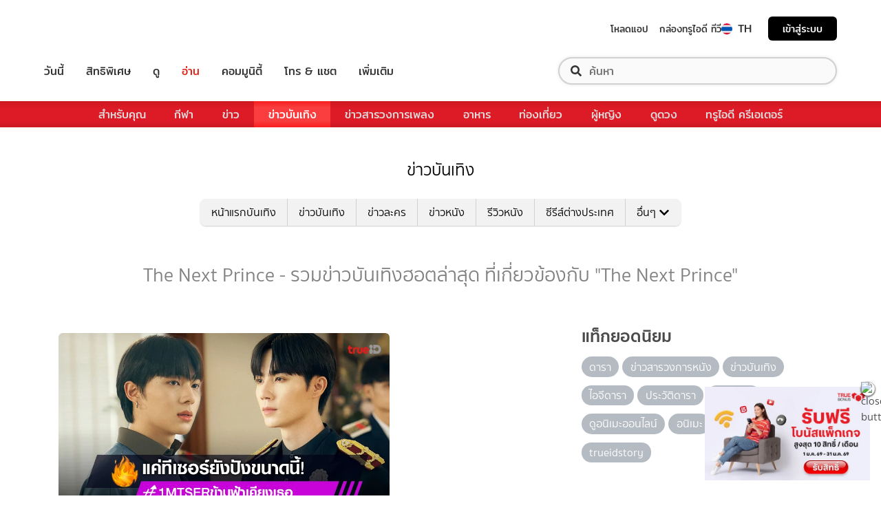

--- FILE ---
content_type: text/html; charset=utf-8
request_url: https://entertainment.trueid.net/network/info
body_size: 19736
content:
<!DOCTYPE html><html lang="th"><head><script type="text/javascript" src="https://fn.dmpcdn.com/TrueIDWeb/Ads/PWT.js"></script><meta charSet="utf-8"/><link rel="manifest" href="/manifest.json" crossorigin="use-credentials"/><link rel="apple-touch-icon" href="/static/images/trueid-logo-192x192.png"/><meta name="theme-color" content="#317EFB"/><link rel="icon" type="image/png" sizes="32x32" href="/static/images/favicon-32x32.png"/><link rel="icon" type="image/png" sizes="96x96" href="/static/images/favicon-96x96.png"/><link rel="icon" type="image/png" sizes="16x16" href="/static/images/favicon-16x16.png"/><link rel="shortcut icon" href="/static/images/favicon.ico" type="image/x-icon"/><style>
  @font-face {
    font-family: 'Mitr';
    font-style: normal;
    font-weight: 300;
    src: local('Mitr Light'), local('Mitr-Light'), url(/static/fonts/pxiEypw5ucZF8ZcaJIPecmNE.woff2) format('woff2');
    unicode-range: U+0E01-0E5B, U+200C-200D, U+25CC;
    font-display: swap;
  }

  @font-face {
    font-family: 'Mitr';
    font-style: normal;
    font-weight: 300;
    src: local('Mitr Light'), local('Mitr-Light'), url(/static/fonts/pxiEypw5ucZF8ZcaJJjecmNE.woff2) format('woff2');
    unicode-range: U+0102-0103, U+0110-0111, U+1EA0-1EF9, U+20AB;
    font-display: swap;
  }

  @font-face {
    font-family: 'Mitr';
    font-style: normal;
    font-weight: 300;
    src: local('Mitr Light'), local('Mitr-Light'), url(/static/fonts/pxiEypw5ucZF8ZcaJJnecmNE.woff2) format('woff2');
    unicode-range: U+0100-024F, U+0259, U+1E00-1EFF, U+2020, U+20A0-20AB, U+20AD-20CF, U+2113, U+2C60-2C7F, U+A720-A7FF;
    font-display: swap;
  }

  @font-face {
    font-family: 'Mitr';
    font-style: normal;
    font-weight: 300;
    src: local('Mitr Light'), local('Mitr-Light'), url(/static/fonts/pxiEypw5ucZF8ZcaJJfecg.woff2) format('woff2');
    unicode-range: U+0000-00FF, U+0131, U+0152-0153, U+02BB-02BC, U+02C6, U+02DA, U+02DC, U+2000-206F, U+2074, U+20AC, U+2122, U+2191, U+2193, U+2212, U+2215, U+FEFF, U+FFFD;
    font-display: swap;
  }

  @font-face {
    font-family: 'Mitr';
    font-style: normal;
    font-weight: 400;
    src: local('Mitr Regular'), local('Mitr-Regular'), url(/static/fonts/pxiLypw5ucZF-Sg4Maj_.woff2) format('woff2');
    unicode-range: U+0E01-0E5B, U+200C-200D, U+25CC;
    font-display: swap;
  }

  @font-face {
    font-family: 'Mitr';
    font-style: normal;
    font-weight: 400;
    src: local('Mitr Regular'), local('Mitr-Regular'), url(/static/fonts/pxiLypw5ucZF-TM4Maj_.woff2) format('woff2');
    unicode-range: U+0102-0103, U+0110-0111, U+1EA0-1EF9, U+20AB;
    font-display: swap;
  }

  @font-face {
    font-family: 'Mitr';
    font-style: normal;
    font-weight: 400;
    src: local('Mitr Regular'), local('Mitr-Regular'), url(/static/fonts/pxiLypw5ucZF-TI4Maj_.woff2) format('woff2');
    unicode-range: U+0100-024F, U+0259, U+1E00-1EFF, U+2020, U+20A0-20AB, U+20AD-20CF, U+2113, U+2C60-2C7F, U+A720-A7FF;
    font-display: swap;
  }

  @font-face {
    font-family: 'Mitr';
    font-style: normal;
    font-weight: 400;
    src: local('Mitr Regular'), local('Mitr-Regular'), url(/static/fonts/pxiLypw5ucZF-Tw4MQ.woff2) format('woff2');
    unicode-range: U+0000-00FF, U+0131, U+0152-0153, U+02BB-02BC, U+02C6, U+02DA, U+02DC, U+2000-206F, U+2074, U+20AC, U+2122, U+2191, U+2193, U+2212, U+2215, U+FEFF, U+FFFD;
    font-display: swap;
  }

  @font-face {
    font-family: 'Mitr';
    font-style: normal;
    font-weight: 500;
    src: local('Mitr Medium'), local('Mitr-Medium'), url(/static/fonts/pxiEypw5ucZF8c8bJIPecmNE.woff2) format('woff2');
    unicode-range: U+0E01-0E5B, U+200C-200D, U+25CC;
    font-display: swap;
  }

  @font-face {
    font-family: 'Mitr';
    font-style: normal;
    font-weight: 500;
    src: local('Mitr Medium'), local('Mitr-Medium'), url(/static/fonts/pxiEypw5ucZF8c8bJJjecmNE.woff2) format('woff2');
    unicode-range: U+0102-0103, U+0110-0111, U+1EA0-1EF9, U+20AB;
    font-display: swap;
  }

  @font-face {
    font-family: 'Mitr';
    font-style: normal;
    font-weight: 500;
    src: local('Mitr Medium'), local('Mitr-Medium'), url(/static/fonts/pxiEypw5ucZF8c8bJJnecmNE.woff2) format('woff2');
    unicode-range: U+0100-024F, U+0259, U+1E00-1EFF, U+2020, U+20A0-20AB, U+20AD-20CF, U+2113, U+2C60-2C7F, U+A720-A7FF;
    font-display: swap;
  }

  @font-face {
    font-family: 'Mitr';
    font-style: normal;
    font-weight: 500;
    src: local('Mitr Medium'), local('Mitr-Medium'), url(/static/fonts/pxiEypw5ucZF8c8bJJfecg.woff2) format('woff2');
    unicode-range: U+0000-00FF, U+0131, U+0152-0153, U+02BB-02BC, U+02C6, U+02DA, U+02DC, U+2000-206F, U+2074, U+20AC, U+2122, U+2191, U+2193, U+2212, U+2215, U+FEFF, U+FFFD;
    font-display: swap;
  }

  @font-face {
    font-family: 'Mitr';
    font-style: normal;
    font-weight: 600;
    src: local('Mitr SemiBold'), local('Mitr-SemiBold'), url(/static/fonts/pxiEypw5ucZF8eMcJIPecmNE.woff2) format('woff2');
    unicode-range: U+0E01-0E5B, U+200C-200D, U+25CC;
    font-display: swap;
  }

  @font-face {
    font-family: 'Mitr';
    font-style: normal;
    font-weight: 600;
    src: local('Mitr SemiBold'), local('Mitr-SemiBold'), url(/static/fonts/pxiEypw5ucZF8eMcJJjecmNE.woff2) format('woff2');
    unicode-range: U+0102-0103, U+0110-0111, U+1EA0-1EF9, U+20AB;
    font-display: swap;
  }

  @font-face {
    font-family: 'Mitr';
    font-style: normal;
    font-weight: 600;
    src: local('Mitr SemiBold'), local('Mitr-SemiBold'), url(/static/fonts/pxiEypw5ucZF8eMcJJnecmNE.woff2) format('woff2');
    unicode-range: U+0100-024F, U+0259, U+1E00-1EFF, U+2020, U+20A0-20AB, U+20AD-20CF, U+2113, U+2C60-2C7F, U+A720-A7FF;
    font-display: swap;
  }

  @font-face {
    font-family: 'Mitr';
    font-style: normal;
    font-weight: 600;
    src: local('Mitr SemiBold'), local('Mitr-SemiBold'), url(/static/fonts/pxiEypw5ucZF8eMcJJfecg.woff2) format('woff2');
    unicode-range: U+0000-00FF, U+0131, U+0152-0153, U+02BB-02BC, U+02C6, U+02DA, U+02DC, U+2000-206F, U+2074, U+20AC, U+2122, U+2191, U+2193, U+2212, U+2215, U+FEFF, U+FFFD;
    font-display: swap;
  }

  @font-face {
    font-family: 'Pridi';
    font-style: normal;
    font-weight: 200;
    src: local('Pridi ExtraLight'), local('Pridi-ExtraLight'), url(/static/fonts/2sDdZG5JnZLfkc1SiH0wT0CEAg.woff2) format('woff2');
    unicode-range: U+0E01-0E5B, U+200C-200D, U+25CC;
    font-display: swap;
  }

  @font-face {
    font-family: 'Pridi';
    font-style: normal;
    font-weight: 200;
    src: local('Pridi ExtraLight'), local('Pridi-ExtraLight'), url(/static/fonts/2sDdZG5JnZLfkc1SiH0rT0CEAg.woff2) format('woff2');
    unicode-range: U+0102-0103, U+0110-0111, U+1EA0-1EF9, U+20AB;
    font-display: swap;
  }

  @font-face {
    font-family: 'Pridi';
    font-style: normal;
    font-weight: 200;
    src: local('Pridi ExtraLight'), local('Pridi-ExtraLight'), url(/static/fonts/2sDdZG5JnZLfkc1SiH0qT0CEAg.woff2) format('woff2');
    unicode-range: U+0100-024F, U+0259, U+1E00-1EFF, U+2020, U+20A0-20AB, U+20AD-20CF, U+2113, U+2C60-2C7F, U+A720-A7FF;
    font-display: swap;
  }

  @font-face {
    font-family: 'Pridi';
    font-style: normal;
    font-weight: 200;
    src: local('Pridi ExtraLight'), local('Pridi-ExtraLight'), url(/static/fonts/2sDdZG5JnZLfkc1SiH0kT0A.woff2) format('woff2');
    unicode-range: U+0000-00FF, U+0131, U+0152-0153, U+02BB-02BC, U+02C6, U+02DA, U+02DC, U+2000-206F, U+2074, U+20AC, U+2122, U+2191, U+2193, U+2212, U+2215, U+FEFF, U+FFFD;
    font-display: swap;
  }

  @font-face {
    font-family: 'Pridi';
    font-style: normal;
    font-weight: 300;
    src: local('Pridi Light'), local('Pridi-Light'), url(/static/fonts/2sDdZG5JnZLfkc02i30wT0CEAg.woff2) format('woff2');
    unicode-range: U+0E01-0E5B, U+200C-200D, U+25CC;
    font-display: swap;
  }

  @font-face {
    font-family: 'Pridi';
    font-style: normal;
    font-weight: 300;
    src: local('Pridi Light'), local('Pridi-Light'), url(/static/fonts/2sDdZG5JnZLfkc02i30rT0CEAg.woff2) format('woff2');
    unicode-range: U+0102-0103, U+0110-0111, U+1EA0-1EF9, U+20AB;
    font-display: swap;
  }

  @font-face {
    font-family: 'Pridi';
    font-style: normal;
    font-weight: 300;
    src: local('Pridi Light'), local('Pridi-Light'), url(/static/fonts/2sDdZG5JnZLfkc02i30qT0CEAg.woff2) format('woff2');
    unicode-range: U+0100-024F, U+0259, U+1E00-1EFF, U+2020, U+20A0-20AB, U+20AD-20CF, U+2113, U+2C60-2C7F, U+A720-A7FF;
    font-display: swap;
  }

  @font-face {
    font-family: 'Pridi';
    font-style: normal;
    font-weight: 300;
    src: local('Pridi Light'), local('Pridi-Light'), url(/static/fonts/2sDdZG5JnZLfkc02i30kT0A.woff2) format('woff2');
    unicode-range: U+0000-00FF, U+0131, U+0152-0153, U+02BB-02BC, U+02C6, U+02DA, U+02DC, U+2000-206F, U+2074, U+20AC, U+2122, U+2191, U+2193, U+2212, U+2215, U+FEFF, U+FFFD;
    font-display: swap;
  }

  @font-face {
    font-family: 'Pridi';
    font-style: normal;
    font-weight: 400;
    src: local('Pridi Regular'), local('Pridi-Regular'), url(/static/fonts/2sDQZG5JnZLfkcWJqWgbbg.woff2) format('woff2');
    unicode-range: U+0E01-0E5B, U+200C-200D, U+25CC;
    font-display: swap;
  }

  @font-face {
    font-family: 'Pridi';
    font-style: normal;
    font-weight: 400;
    src: local('Pridi Regular'), local('Pridi-Regular'), url(/static/fonts/2sDQZG5JnZLfkcWSqWgbbg.woff2) format('woff2');
    unicode-range: U+0102-0103, U+0110-0111, U+1EA0-1EF9, U+20AB;
    font-display: swap;
  }

  @font-face {
    font-family: 'Pridi';
    font-style: normal;
    font-weight: 400;
    src: local('Pridi Regular'), local('Pridi-Regular'), url(/static/fonts/2sDQZG5JnZLfkcWTqWgbbg.woff2) format('woff2');
    unicode-range: U+0100-024F, U+0259, U+1E00-1EFF, U+2020, U+20A0-20AB, U+20AD-20CF, U+2113, U+2C60-2C7F, U+A720-A7FF;
    font-display: swap;
  }

  @font-face {
    font-family: 'Pridi';
    font-style: normal;
    font-weight: 400;
    src: local('Pridi Regular'), local('Pridi-Regular'), url(/static/fonts/2sDQZG5JnZLfkcWdqWg.woff2) format('woff2');
    unicode-range: U+0000-00FF, U+0131, U+0152-0153, U+02BB-02BC, U+02C6, U+02DA, U+02DC, U+2000-206F, U+2074, U+20AC, U+2122, U+2191, U+2193, U+2212, U+2215, U+FEFF, U+FFFD;
    font-display: swap;
  }

  @font-face {
    font-family: 'Pridi';
    font-style: normal;
    font-weight: 600;
    src: local('Pridi SemiBold'), local('Pridi-SemiBold'), url(/static/fonts/2sDdZG5JnZLfkc1CjX0wT0CEAg.woff2) format('woff2');
    unicode-range: U+0E01-0E5B, U+200C-200D, U+25CC;
    font-display: swap;
  }

  @font-face {
    font-family: 'Pridi';
    font-style: normal;
    font-weight: 600;
    src: local('Pridi SemiBold'), local('Pridi-SemiBold'), url(/static/fonts/2sDdZG5JnZLfkc1CjX0rT0CEAg.woff2) format('woff2');
    unicode-range: U+0102-0103, U+0110-0111, U+1EA0-1EF9, U+20AB;
    font-display: swap;
  }

  @font-face {
    font-family: 'Pridi';
    font-style: normal;
    font-weight: 600;
    src: local('Pridi SemiBold'), local('Pridi-SemiBold'), url(/static/fonts/2sDdZG5JnZLfkc1CjX0qT0CEAg.woff2) format('woff2');
    unicode-range: U+0100-024F, U+0259, U+1E00-1EFF, U+2020, U+20A0-20AB, U+20AD-20CF, U+2113, U+2C60-2C7F, U+A720-A7FF;
    font-display: swap;
  }

  @font-face {
    font-family: 'Pridi';
    font-style: normal;
    font-weight: 600;
    src: local('Pridi SemiBold'), local('Pridi-SemiBold'), url(/static/fonts/2sDdZG5JnZLfkc1CjX0kT0A.woff2) format('woff2');
    unicode-range: U+0000-00FF, U+0131, U+0152-0153, U+02BB-02BC, U+02C6, U+02DA, U+02DC, U+2000-206F, U+2074, U+20AC, U+2122, U+2191, U+2193, U+2212, U+2215, U+FEFF, U+FFFD;
    font-display: swap;
  }


  @font-face {
    font-family: 'SukhumwitTadmai';
    font-style: normal;
    font-weight: 400;
    src: url(/static/fonts/SukhumvitTadmai-Text.ttf) format('truetype');
    font-display: swap;
  }

  @font-face {
    font-family: 'SukhumwitTadmai';
    font-style: normal;
    font-weight: 600;
    src: url(/static/fonts/SukhumvitTadmai-Bold.ttf) format('truetype');
    font-display: swap;
  }

  @font-face {
    font-family: "DBHeaventBlkCondIt";
    src: url("../static/fonts/DBHeaventBlkCondIt.ttf") format('truetype');
    font-style: normal;
    font-weight: 400;
    font-display: swap;
  }
  @font-face {
    font-family: "DBHeaventBlkCondIt";
    src: url("../static/fonts/DBHeaventBlkCondIt.ttf") format('truetype');
    font-style: medium;
    font-weight: 500;
    font-display: swap;
  }
</style><link rel="preload" href="https://accounts.trueid.net/assets/trueid/css/fancybox/jquery.fancybox.css?v=2.1.5" as="style"/><meta charSet="utf-8"/><meta name="viewport" content="width=device-width, initial-scale=1, shrink-to-fit=no"/><title></title><meta name="description" content=""/><meta name="keywords" content=""/><link rel="canonical" href="https://entertainment.trueid.net/network/info"/><meta property="fb:app_id" content="2225677464338242"/><meta property="og:locale" content="en_US"/><meta property="og:type" content="article"/><meta property="og:title" content=""/><meta property="og:description" content=""/><meta property="og:url" content="https://entertainment.trueid.net/network/info"/><meta property="og:site_name" content="https://entertainment.trueid.net"/><meta property="article:publisher" content="https://www.facebook.com/TrueID.Official/"/><meta property="article:author" content=""/><meta property="article:tag" content=""/><meta property="article:section" content="Movie"/><meta property="og:image" content="https://cms.dmpcdn.com/dev_misc/2018/11/12/fd1ba0c8-90d7-4f20-bfc1-17dd8db29f7c.jpg"/><meta property="og:image:width" content="620"/><meta property="og:image:height" content="478"/><meta name="twitter:card" content="summary_large_image"/><meta name="twitter:site" content="TrueID"/><meta name="twitter:title" content=""/><meta name="twitter:description" content=""/><meta name="twitter:image" content="https://cms.dmpcdn.com/dev_misc/2018/11/12/fd1ba0c8-90d7-4f20-bfc1-17dd8db29f7c.jpg"/><noscript data-n-css="true"></noscript><link rel="preload" href="/_next/static/chunks/205be671.192f5d1cd7e43cfecf44.js" as="script"/><link rel="preload" href="/_next/static/chunks/d3aea76c.c2416b393fe9b809324a.js" as="script"/><link rel="preload" href="/_next/static/chunks/ebac5afd64b64b932ccc7cd42a9687d47520d039.6a7cfbec00506ee5021a.js" as="script"/><link rel="preload" href="/_next/static/chunks/c8f7fe3b0e41be846d5687592cf2018ff6e22687.1984863f9e5f3b0cd175.js" as="script"/><link rel="preload" href="/_next/static/chunks/36.fe015abe64fd217280eb.js" as="script"/><link rel="preload" href="/_next/static/chunks/42.e482a638cb9017a109b9.js" as="script"/><link rel="preload" href="/_next/static/chunks/16.a842d2d43a82f122acd8.js" as="script"/><link rel="preload" href="/_next/static/chunks/17.93e16c4b5022d27e20b0.js" as="script"/><link rel="preload" href="/_next/static/chunks/1b3e19a97ab7eecfb7eed4f43d6f81809ed9ad93.fda4c43939b30f0277ab.js" as="script"/><link rel="preload" href="/_next/static/chunks/ce3e2615050bc46b035d9c8fd697c2d5da394629.36dd7ffc7e4d84390889.js" as="script"/><link rel="preload" href="/_next/static/chunks/49.3091cf6d5f50fbc222e0.js" as="script"/><link rel="preload" href="/_next/static/chunks/41.6519aeff21492d6362c2.js" as="script"/><link rel="preload" href="/_next/static/chunks/main-d182964c4037edec4f59.js" as="script"/><link rel="preload" href="/_next/static/chunks/webpack-f1047da08269e61e744c.js" as="script"/><link rel="preload" href="/_next/static/chunks/framework.16b351e5235970441a80.js" as="script"/><link rel="preload" href="/_next/static/chunks/ac8777ef.5dbe1a8c8dd275d48e0f.js" as="script"/><link rel="preload" href="/_next/static/chunks/c78d26b1.f250f4c61fbf1de4946d.js" as="script"/><link rel="preload" href="/_next/static/chunks/ad1ed09621365fb2280bd634e8f61e29c208f6ef.37db0b16beab3f8df62b.js" as="script"/><link rel="preload" href="/_next/static/chunks/a401b8e4e4b0ca5f69ba28d644a2a358e66ef278.fb9d7ecf67b60aa9d03d.js" as="script"/><link rel="preload" href="/_next/static/chunks/15c51f12f96bc5b469a551963aca5277b44e839c.7065a9ff83c736b6a4d1.js" as="script"/><link rel="preload" href="/_next/static/chunks/355ec9ed70a513f3be61e3f9495c31f88eee9274.bb798b906a4bcf7732ac.js" as="script"/><link rel="preload" href="/_next/static/chunks/36429a825d8ab6c639795dfba2fa152c520b44e7.9a75b7bbda5cdacf9403.js" as="script"/><link rel="preload" href="/_next/static/chunks/pages/_app-7ae6e2f1d5d6aab6756d.js" as="script"/><link rel="preload" href="/_next/static/chunks/4b8d20d33349cff581f437b3d466e524b3101d53.c9e44d69bcd237c23300.js" as="script"/><link rel="preload" href="/_next/static/chunks/pages/categories-cde787b8d7598e7b3a68.js" as="script"/><style id="__jsx-1964171375">#nprogress{pointer-events:none;}#nprogress .bar{background:#eb232a;position:fixed;z-index:1031;top:0;left:0;width:100%;height:5px;}#nprogress .peg{display:block;position:absolute;right:0px;width:100px;height:100%;box-shadow:0 0 10px #eb232a,0 0 5px #eb232a;opacity:1;-webkit-transform:rotate(3deg) translate(0px,-4px);-ms-transform:rotate(3deg) translate(0px,-4px);-webkit-transform:rotate(3deg) translate(0px,-4px);-ms-transform:rotate(3deg) translate(0px,-4px);transform:rotate(3deg) translate(0px,-4px);}#nprogress .spinner{display:'block';position:fixed;z-index:1031;top:15px;right:15px;}#nprogress .spinner-icon{width:18px;height:18px;box-sizing:border-box;border:solid 2px transparent;border-top-color:#eb232a;border-left-color:#eb232a;border-radius:50%;-webkit-animation:nprogresss-spinner 400ms linear infinite;-webkit-animation:nprogress-spinner 400ms linear infinite;animation:nprogress-spinner 400ms linear infinite;}.nprogress-custom-parent{overflow:hidden;position:relative;}.nprogress-custom-parent #nprogress .spinner,.nprogress-custom-parent #nprogress .bar{position:absolute;}@-webkit-keyframes nprogress-spinner{0%{-webkit-transform:rotate(0deg);}100%{-webkit-transform:rotate(360deg);}}@-webkit-keyframes nprogress-spinner{0%{-webkit-transform:rotate(0deg);-ms-transform:rotate(0deg);transform:rotate(0deg);}100%{-webkit-transform:rotate(360deg);-ms-transform:rotate(360deg);transform:rotate(360deg);}}@keyframes nprogress-spinner{0%{-webkit-transform:rotate(0deg);-ms-transform:rotate(0deg);transform:rotate(0deg);}100%{-webkit-transform:rotate(360deg);-ms-transform:rotate(360deg);transform:rotate(360deg);}}</style><style data-styled="" data-styled-version="5.3.11">.korseV{width:100%;padding-right:15px;padding-left:15px;margin-right:auto;margin-left:auto;}/*!sc*/
@media (min-width:576px){.korseV{max-width:540px;}}/*!sc*/
@media (min-width:768px){.korseV{max-width:720px;}}/*!sc*/
@media (min-width:992px){.korseV{max-width:960px;}}/*!sc*/
@media (min-width:1200px){.korseV{max-width:1140px;}}/*!sc*/
data-styled.g1[id="sc-aXZVg"]{content:"korseV,"}/*!sc*/
.clseDw{display:-ms-flexbox;display:-webkit-box;display:-webkit-flex;display:-ms-flexbox;display:flex;-ms-flex-wrap:wrap;-webkit-flex-wrap:wrap;-ms-flex-wrap:wrap;flex-wrap:wrap;margin-right:-15px;margin-left:-15px;}/*!sc*/
data-styled.g2[id="sc-gEvEer"]{content:"clseDw,"}/*!sc*/
.egXGAt{position:relative;width:100%;min-height:1px;padding-right:15px;padding-left:15px;}/*!sc*/
@media (min-width:992px){.egXGAt{-ms-flex:0 0 66.66666666666667%;-webkit-flex:0 0 66.66666666666667%;-ms-flex:0 0 66.66666666666667%;flex:0 0 66.66666666666667%;max-width:66.66666666666667%;}}/*!sc*/
.dpcHmm{position:relative;width:100%;min-height:1px;padding-right:15px;padding-left:15px;}/*!sc*/
@media (min-width:992px){.dpcHmm{-ms-flex:0 0 33.333333333333336%;-webkit-flex:0 0 33.333333333333336%;-ms-flex:0 0 33.333333333333336%;flex:0 0 33.333333333333336%;max-width:33.333333333333336%;}}/*!sc*/
data-styled.g3[id="sc-eqUAAy"]{content:"egXGAt,dpcHmm,"}/*!sc*/
.LRkVW{display:inline-block;vertical-align:middle;overflow:hidden;}/*!sc*/
data-styled.g5[id="StyledIconBase-ea9ulj-0"]{content:"LRkVW,"}/*!sc*/
body,html{margin:0;color:#4b4b4b;background-color:#fff;font-family:'SukhumwitTadmai',sans-serif;-webkit-scroll-behavior:smooth;-moz-scroll-behavior:smooth;-ms-scroll-behavior:smooth;scroll-behavior:smooth;-webkit-overflow-scrolling:touch;}/*!sc*/
*,::before,::after{box-sizing:border-box;}/*!sc*/
h3{font-weight:600 !important;}/*!sc*/
a{-webkit-text-decoration:none !important;text-decoration:none !important;}/*!sc*/
data-styled.g6[id="sc-global-hZFnHm1"]{content:"sc-global-hZFnHm1,"}/*!sc*/
.enHDRp{position:relative;margin-top:0rem;margin-bottom:2rem;}/*!sc*/
data-styled.g7[id="global__MainSection-sc-10c7lju-0"]{content:"enHDRp,"}/*!sc*/
.bPQEuI{display:none;}/*!sc*/
@media (min-width:992px){.bPQEuI{display:block;}}/*!sc*/
data-styled.g23[id="global__DesktopOnly-sc-10c7lju-16"]{content:"bPQEuI,"}/*!sc*/
.jZcNub{display:block;}/*!sc*/
@media (min-width:992px){.jZcNub{display:none;}}/*!sc*/
data-styled.g24[id="global__MobileOnly-sc-10c7lju-17"]{content:"jZcNub,"}/*!sc*/
.gcMDvJ{padding:0;background-color:white;color:#000000;border-radius:5px;height:100%;-webkit-flex-direction:row;-ms-flex-direction:row;flex-direction:row;overflow:hidden;}/*!sc*/
data-styled.g43[id="style__Card-sc-vtj3ro-0"]{content:"gcMDvJ,"}/*!sc*/
.eNCxRv{cursor:pointer;outline:none;-webkit-text-decoration:none;text-decoration:none;color:inherit;}/*!sc*/
data-styled.g44[id="style__CardLink-sc-vtj3ro-1"]{content:"eNCxRv,"}/*!sc*/
.hrCDRu{display:inherit;}/*!sc*/
data-styled.g45[id="style__CardLinkImage-sc-vtj3ro-2"]{content:"hrCDRu,"}/*!sc*/
.kEAhIL{border-radius:6px;width:100%;overflow:hidden;margin:0;position:relative;}/*!sc*/
.kEAhIL::before{display:block;content:'';padding-top:56.25%;}/*!sc*/
data-styled.g46[id="style__Figure-sc-vtj3ro-3"]{content:"kEAhIL,"}/*!sc*/
.tchga{object-fit:cover;position:absolute;top:0px;bottom:0px;left:0px;width:100%;border:0px;height:100%;object-fit:cover;}/*!sc*/
data-styled.g47[id="style__Thumb-sc-vtj3ro-4"]{content:"tchga,"}/*!sc*/
.iMMQvh{overflow:hidden;display:grid;}/*!sc*/
@media (max-width:574px){.iMMQvh{grid-template-rows:auto auto;}}/*!sc*/
@media (min-width:576px){.iMMQvh{grid-template-rows:auto auto;}}/*!sc*/
@media (min-width:768px){.iMMQvh{grid-template-rows:auto auto;}}/*!sc*/
data-styled.g48[id="style__CardItem-sc-vtj3ro-5"]{content:"iMMQvh,"}/*!sc*/
.jidYaK{display:-webkit-box;display:-webkit-flex;display:-ms-flexbox;display:flex;-webkit-flex-direction:column;-ms-flex-direction:column;flex-direction:column;-webkit-align-self:stretch;-ms-flex-item-align:stretch;align-self:stretch;-webkit-flex:1 1 auto;-ms-flex:1 1 auto;flex:1 1 auto;-webkit-box-pack:justify;-webkit-justify-content:space-between;-ms-flex-pack:justify;justify-content:space-between;margin-top:0.5rem;padding:0;}/*!sc*/
data-styled.g49[id="style__Description-sc-vtj3ro-6"]{content:"jidYaK,"}/*!sc*/
.irvltl{font-weight:600;font-size:1.1rem;color:inherit;line-height:1.44;text-overflow:ellipsis;display:-webkit-box;-webkit-line-clamp:3;-webkit-box-orient:vertical;overflow:hidden;}/*!sc*/
@media (max-width:574px){.irvltl{font-size:0.9rem;height:60px;}}/*!sc*/
@media (min-width:576px){.irvltl{height:76px;}}/*!sc*/
data-styled.g50[id="style__Title-sc-vtj3ro-7"]{content:"irvltl,"}/*!sc*/
.cUdljt{font-weight:400;-webkit-text-decoration:none;text-decoration:none;cursor:pointer;}/*!sc*/
data-styled.g51[id="style__Tag-sc-vtj3ro-8"]{content:"cUdljt,"}/*!sc*/
.hvuNfK{color:#e53138;font-size:0.95rem;cursor:default;font-weight:100;margin-right:1em;display:-webkit-inline-box;display:-webkit-inline-flex;display:-ms-inline-flexbox;display:inline-flex;-webkit-text-decoration:none;text-decoration:none;}/*!sc*/
@media (max-width:574px){.hvuNfK{font-size:0.8rem;}}/*!sc*/
.oMpje{color:#e53138;font-size:0.95rem;cursor:pointer;font-weight:100;margin-right:1em;display:-webkit-inline-box;display:-webkit-inline-flex;display:-ms-inline-flexbox;display:inline-flex;-webkit-text-decoration:none;text-decoration:none;}/*!sc*/
@media (max-width:574px){.oMpje{font-size:0.8rem;}}/*!sc*/
data-styled.g52[id="style__Category-sc-vtj3ro-9"]{content:"hvuNfK,oMpje,"}/*!sc*/
.jtfohG{color:#a9a9a9;font-size:0.85rem;display:-webkit-inline-box;display:-webkit-inline-flex;display:-ms-inline-flexbox;display:inline-flex;cursor:default;}/*!sc*/
@media (max-width:574px){.jtfohG{font-size:0.75rem;}}/*!sc*/
data-styled.g53[id="style__PublishDate-sc-vtj3ro-10"]{content:"jtfohG,"}/*!sc*/
.enRWrT{font-family:inherit;width:100%;background-color:#F2F2F2;}/*!sc*/
.enRWrT a{-webkit-text-decoration:none;text-decoration:none;}/*!sc*/
data-styled.g177[id="style__FooterContainer-wqs1n7-0"]{content:"enRWrT,"}/*!sc*/
.cCZuyr{padding:3rem 1.7rem;-webkit-align-items:start;-webkit-box-align:start;-ms-flex-align:start;align-items:start;justify-items:start;display:grid;grid-template-columns:1fr;grid-template-areas:'logo' 'slogan' 'menu' 'social';grid-row-gap:2em;}/*!sc*/
@media (min-width:992px){.cCZuyr{padding:2rem 2rem;}}/*!sc*/
@media (min-width:1200px){.cCZuyr{padding:2.5rem 4rem;grid-template-columns:1fr 2fr 2fr;grid-template-areas: 'logo slogan menu' 'social slogan menu' 'social  slogan menu';grid-row-gap:0;grid-column-gap:2em;}}/*!sc*/
data-styled.g178[id="style__FooterWrapper-wqs1n7-1"]{content:"cCZuyr,"}/*!sc*/
.cxsajR{grid-area:logo;display:-webkit-box;display:-webkit-flex;display:-ms-flexbox;display:flex;-webkit-flex-shrink:0;-ms-flex-negative:0;flex-shrink:0;text-indent:-9999px;outline:none;background-image:url('https://fn.dmpcdn.com/TrueIDWeb/Navigation/header/logo/trueid-logo.svg');background-size:contain;background-repeat:no-repeat;background-position:50% 0;height:40px;width:100%;}/*!sc*/
@media (min-width:1200px){.cxsajR{width:258px;}}/*!sc*/
data-styled.g179[id="style__TrueIDLogo-wqs1n7-2"]{content:"cxsajR,"}/*!sc*/
.yvbeo{grid-area:menu;width:100%;display:grid;-webkit-box-pack:justify;-webkit-justify-content:space-between;-ms-flex-pack:justify;justify-content:space-between;grid-template-columns:1fr;grid-template-areas:'main-menu' 'footer-menu';grid-row-gap:2em;}/*!sc*/
@media (min-width:1200px){.yvbeo{grid-template-columns:repeat(2,auto);grid-template-areas: 'main-menu footer-menu' 'main-menu footer-menu' 'main-menu footer-menu';}}/*!sc*/
data-styled.g180[id="style__Menu-wqs1n7-3"]{content:"yvbeo,"}/*!sc*/
.fWIHRP{grid-area:slogan;display:-webkit-box;display:-webkit-flex;display:-ms-flexbox;display:flex;-webkit-flex-direction:column;-ms-flex-direction:column;flex-direction:column;-webkit-box-pack:center;-webkit-justify-content:center;-ms-flex-pack:center;justify-content:center;width:100%;height:100%;-webkit-align-items:center;-webkit-box-align:center;-ms-flex-align:center;align-items:center;}/*!sc*/
data-styled.g186[id="style__SloganWrapper-i06ti2-0"]{content:"fWIHRP,"}/*!sc*/
.UyJWi{display:-webkit-box;display:-webkit-flex;display:-ms-flexbox;display:flex;-webkit-align-items:center;-webkit-box-align:center;-ms-flex-align:center;align-items:center;}/*!sc*/
data-styled.g187[id="style__SloganBox-i06ti2-1"]{content:"UyJWi,"}/*!sc*/
.fVQANY{width:64px;height:64px;}/*!sc*/
data-styled.g188[id="style__TrueIDAppLogo-i06ti2-2"]{content:"fVQANY,"}/*!sc*/
.gdseE{padding-left:1em;}/*!sc*/
.gdseE .main-title{margin:0;font-size:1.25rem;color:#333333;}/*!sc*/
.gdseE .sub-title{margin:0;font-size:1rem;color:#E2241A;}/*!sc*/
data-styled.g189[id="style__TextSlogan-i06ti2-3"]{content:"gdseE,"}/*!sc*/
.eafWm{display:grid;grid-template-columns:repeat(3,1fr);grid-gap:1em;margin:1.5em 0 0;}/*!sc*/
@media (min-width:576px){.eafWm{grid-template-columns:repeat(3,129.73px);}}/*!sc*/
.eafWm img{width:100%;height:auto;}/*!sc*/
data-styled.g190[id="style__BadgeDownloadApp-i06ti2-4"]{content:"eafWm,"}/*!sc*/
.cdNDtT{grid-area:social;display:-webkit-box;display:-webkit-flex;display:-ms-flexbox;display:flex;-webkit-flex-direction:column;-ms-flex-direction:column;flex-direction:column;-webkit-align-items:center;-webkit-box-align:center;-ms-flex-align:center;align-items:center;width:100%;}/*!sc*/
@media (min-width:1200px){.cdNDtT{width:258px;padding-top:1em;}}/*!sc*/
data-styled.g191[id="style__SocialWrapper-sc-13glebb-0"]{content:"cdNDtT,"}/*!sc*/
.gmEPIq{font-size:0.9rem;color:#333333;}/*!sc*/
data-styled.g192[id="style__FollowUs-sc-13glebb-1"]{content:"gmEPIq,"}/*!sc*/
.dlunoT{display:grid;grid-template-columns:repeat(3,40px);grid-column-gap:1em;padding:0.7em 0;}/*!sc*/
data-styled.g193[id="style__SocialList-sc-13glebb-2"]{content:"dlunoT,"}/*!sc*/
.iJpsqW{display:-webkit-box;display:-webkit-flex;display:-ms-flexbox;display:flex;-webkit-box-pack:center;-webkit-justify-content:center;-ms-flex-pack:center;justify-content:center;-webkit-align-items:center;-webkit-box-align:center;-ms-flex-align:center;align-items:center;}/*!sc*/
.iJpsqW:after{background-color:white;content:'';width:35px;height:35px;position:absolute;border-radius:50%;}/*!sc*/
data-styled.g194[id="style__SocialIcon-sc-13glebb-3"]{content:"iJpsqW,"}/*!sc*/
.jTBWVy{width:40px;height:40px;z-index:1;}/*!sc*/
data-styled.g195[id="style__LineIcon-sc-13glebb-4"]{content:"jTBWVy,"}/*!sc*/
.hlpNqJ{color:#0e6cf0;z-index:1;}/*!sc*/
data-styled.g196[id="style__FacebookIcon-sc-13glebb-5"]{content:"hlpNqJ,"}/*!sc*/
.kMicJU{color:#42aaf9;z-index:1;}/*!sc*/
data-styled.g197[id="style__TwitterIcon-sc-13glebb-6"]{content:"kMicJU,"}/*!sc*/
.huEjBS{text-align:center;font-size:0.65rem;color:#818181;}/*!sc*/
data-styled.g198[id="style__Copyright-sc-13glebb-7"]{content:"huEjBS,"}/*!sc*/
.kfgjCz{font-family:'Mitr',sans-serif;width:100%;max-width:100%;background-color:#fff;display:grid;padding:0.5em 1em;}/*!sc*/
@media (min-width:992px){.kfgjCz{grid-row-gap:1.5em;padding:1.5em 2em;}}/*!sc*/
@media (min-width:1200px){.kfgjCz{padding:1.5em 4em;}}/*!sc*/
data-styled.g209[id="style__HeaderWrap-sc-1u5bcsw-0"]{content:"kfgjCz,"}/*!sc*/
.fILmy{display:grid;-webkit-align-items:center;-webkit-box-align:center;-ms-flex-align:center;align-items:center;grid-template-columns:80px auto max-content max-content;grid-template-areas:'logo auto top-menu login';}/*!sc*/
@media (min-width:992px){.fILmy{grid-template-columns:120px auto max-content max-content;}}/*!sc*/
data-styled.g210[id="style__NavbarWrap-sc-1u5bcsw-1"]{content:"fILmy,"}/*!sc*/
.kYUahI{display:grid;-webkit-align-items:center;-webkit-box-align:center;-ms-flex-align:center;align-items:center;background-color:#fff;grid-template-areas:'menu search';grid-template-columns:min-content auto;white-space:nowrap;}/*!sc*/
data-styled.g211[id="style__MenuLevel1Wrap-sc-1u5bcsw-2"]{content:"kYUahI,"}/*!sc*/
.eMEZvN{grid-area:logo;display:-webkit-box;display:-webkit-flex;display:-ms-flexbox;display:flex;-webkit-flex-shrink:0;-ms-flex-negative:0;flex-shrink:0;width:100%;text-indent:-9999px;outline:none;justify-self:flex-start;background-image:url('https://fn.dmpcdn.com/TrueIDWeb/Navigation/header/logo/trueid-logo.svg');background-size:contain;background-repeat:no-repeat;background-position:0 0;}/*!sc*/
@media (min-width:992px){.eMEZvN{height:35px;}}/*!sc*/
data-styled.g214[id="style__TrueIDLogo-sc-1u5bcsw-5"]{content:"eMEZvN,"}/*!sc*/
.loading-animation-view{-webkit-animation-duration:1.25s;animation-duration:1.25s;-webkit-animation-fill-mode:forwards;animation-fill-mode:forwards;-webkit-animation-iteration-count:infinite;animation-iteration-count:infinite;-webkit-animation-name:glBGpi;animation-name:glBGpi;-webkit-animation-timing-function:linear;animation-timing-function:linear;background:#FFFFFF;background:linear-gradient(to right,#eeeeee 10%,#dddddd 18%,#eeeeee 33%);background-size:3800px 104px;position:relative;}/*!sc*/
data-styled.g221[id="sc-global-kwjDiP1"]{content:"sc-global-kwjDiP1,"}/*!sc*/
.cPWEKd{color:#333333;cursor:pointer;}/*!sc*/
.cPWEKd:hover{color:#E2241A;}/*!sc*/
data-styled.g223[id="customicons__IconSearch-sc-1eqvni9-1"]{content:"cPWEKd,"}/*!sc*/
.iaLwnZ{grid-area:menu;font-family:'Mitr',sans-serif;width:100%;background-color:#fff;display:none;}/*!sc*/
@media (min-width:992px){.iaLwnZ{display:block;}}/*!sc*/
data-styled.g229[id="style__NavbarWrap-sc-1lhetmm-0"]{content:"iaLwnZ,"}/*!sc*/
.kFqyCm{display:-webkit-box;display:-webkit-flex;display:-ms-flexbox;display:flex;-webkit-flex-direction:row;-ms-flex-direction:row;flex-direction:row;width:100%;font-size:1rem;-webkit-box-pack:start;-webkit-justify-content:flex-start;-ms-flex-pack:start;justify-content:flex-start;}/*!sc*/
data-styled.g230[id="style__NavbarMenu-sc-1lhetmm-1"]{content:"kFqyCm,"}/*!sc*/
.hSwjEC{color:#333333;}/*!sc*/
data-styled.g242[id="style__IconSearch-sc-1agy7z7-0"]{content:"hSwjEC,"}/*!sc*/
.ceqgtC{color:#818181;cursor:pointer;}/*!sc*/
@media (min-width:992px){.ceqgtC{display:none;}}/*!sc*/
data-styled.g243[id="style__IconCancel-sc-1agy7z7-1"]{content:"ceqgtC,"}/*!sc*/
.iXelnR{grid-area:search;width:100%;display:none;}/*!sc*/
@media (min-width:992px){.iXelnR{display:-webkit-box;display:-webkit-flex;display:-ms-flexbox;display:flex;}}/*!sc*/
.iXelnR [class*='baseStyles__BaseModalBackground']{-webkit-transition:opacity ease 200ms;transition:opacity ease 200ms;z-index:100 !important;background-color:rgba(0,0,0,0.6) !important;}/*!sc*/
data-styled.g244[id="style__NewSearchWrap-sc-1agy7z7-2"]{content:"iXelnR,"}/*!sc*/
.hZAQOe{display:grid;grid-template-columns:auto min-content;grid-column-gap:1em;-webkit-align-items:center;-webkit-box-align:center;-ms-flex-align:center;align-items:center;width:100%;position:absolute;padding:1em;left:0;background-color:#fff;z-index:97;margin-top:0px;}/*!sc*/
@media (min-width:992px){.hZAQOe{position:relative;padding:0px;display:-webkit-box;display:-webkit-flex;display:-ms-flexbox;display:flex;-webkit-box-pack:end;-webkit-justify-content:flex-end;-ms-flex-pack:end;justify-content:flex-end;margin-top:0px;}}/*!sc*/
data-styled.g245[id="style__NewSearchForm-sc-1agy7z7-3"]{content:"hZAQOe,"}/*!sc*/
.RnNdh{display:block;}/*!sc*/
@media (min-width:992px){.RnNdh{display:none;}}/*!sc*/
data-styled.g246[id="style__SearchWrap-sc-1agy7z7-4"]{content:"RnNdh,"}/*!sc*/
.kAKchl{display:grid;grid-template-columns:25px auto min-content;-webkit-align-items:center;-webkit-box-align:center;-ms-flex-align:center;align-items:center;border-radius:25px;padding:0.3em 1em;width:100%;border:1.8px solid #D1D1D1;background-color:#FAFAFA;box-shadow:0px 0px 5px 0px rgb(0 0 0 / 10%);}/*!sc*/
@media (min-width:992px){.kAKchl{max-width:405px;}}/*!sc*/
data-styled.g247[id="style__SearchBox-sc-1agy7z7-5"]{content:"kAKchl,"}/*!sc*/
.gsGOmi{display:block;width:100%;border:0;outline:0;color:#333333;font-family:inherit;font-weight:400;font-size:1em;background-color:#FAFAFA;}/*!sc*/
.gsGOmi:focus{outline:none !important;}/*!sc*/
.gsGOmi::-ms-clear{display:none;width:0;height:0;}/*!sc*/
.gsGOmi::-ms-reveal{display:none;width:0;height:0;}/*!sc*/
.gsGOmi::-webkit-search-decoration,.gsGOmi::-webkit-search-cancel-button,.gsGOmi::-webkit-search-results-button,.gsGOmi::-webkit-search-results-decoration{display:none;}/*!sc*/
data-styled.g248[id="style__Input-sc-1agy7z7-6"]{content:"gsGOmi,"}/*!sc*/
.gzJWiz{color:#E2241A;white-space:nowrap;visibility:hidden;opacity:0;-webkit-transition:visibility 0s linear 0.3s,opacity 0.3s;transition:visibility 0s linear 0.3s,opacity 0.3s;}/*!sc*/
.gzJWiz:hover{cursor:pointer;}/*!sc*/
data-styled.g249[id="style__ResetButton-sc-1agy7z7-7"]{content:"gzJWiz,"}/*!sc*/
.dKGDfc{padding-right:1em;}/*!sc*/
@media (min-width:992px){.dKGDfc{padding-right:1.5em;}}/*!sc*/
data-styled.g289[id="style__FlagButtonGroup-mj92gd-0"]{content:"dKGDfc,"}/*!sc*/
.fOauLj{display:-webkit-box;display:-webkit-flex;display:-ms-flexbox;display:flex;background-image:url(https://cms.dmpcdn.com/misc/2021/10/01/13e17590-229f-11ec-b3c8-d5f7da35502c_webp_original.png);background-repeat:no-repeat;background-size:cover;background-position:center;margin:0;width:16px;height:16px;border-radius:50%;border:none;outline:none;cursor:inherit;font-size:0;color:transparent;margin-left:0;-webkit-align-items:center;-webkit-box-align:center;-ms-flex-align:center;align-items:center;-webkit-box-pack:center;-webkit-justify-content:center;-ms-flex-pack:center;justify-content:center;padding:0;}/*!sc*/
data-styled.g290[id="style__FlagButton-mj92gd-1"]{content:"fOauLj,"}/*!sc*/
.izkgnB{display:-webkit-box;display:-webkit-flex;display:-ms-flexbox;display:flex;-webkit-align-items:center;-webkit-box-align:center;-ms-flex-align:center;align-items:center;cursor:default;}/*!sc*/
data-styled.g291[id="style__CurrentFlag-mj92gd-2"]{content:"izkgnB,"}/*!sc*/
.heTgNQ{color:#333333;font-size:1rem;padding-left:0.5em;}/*!sc*/
data-styled.g295[id="style__TextLanguageActive-mj92gd-6"]{content:"heTgNQ,"}/*!sc*/
.kwCEzX{grid-area:top-menu;display:-webkit-box;display:-webkit-flex;display:-ms-flexbox;display:flex;-webkit-box-pack:end;-webkit-justify-content:flex-end;-ms-flex-pack:end;justify-content:flex-end;grid-column-gap:1em;white-space:nowrap;}/*!sc*/
@media (min-width:992px){.kwCEzX{grid-column-gap:1.5em;-webkit-box-pack:justify;-webkit-justify-content:space-between;-ms-flex-pack:justify;justify-content:space-between;}}/*!sc*/
data-styled.g296[id="style__TopMenuWrap-heamkc-0"]{content:"kwCEzX,"}/*!sc*/
.eIVyqS{grid-area:login;}/*!sc*/
data-styled.g297[id="style__LoginWrap-sc-1088bud-0"]{content:"eIVyqS,"}/*!sc*/
@-webkit-keyframes glBGpi{0%{background-position:-1500px 0;}100%{background-position:1500px 0;}}/*!sc*/
@keyframes glBGpi{0%{background-position:-1500px 0;}100%{background-position:1500px 0;}}/*!sc*/
data-styled.g391[id="sc-keyframes-glBGpi"]{content:"glBGpi,"}/*!sc*/
.bySWsJ{color:#343a40;background-color:#fff;height:-webkit-fit-content;height:-moz-fit-content;height:fit-content;overflow:hidden;}/*!sc*/
@media (max-width:574px){.bySWsJ{padding-bottom:0;}}/*!sc*/
@media (min-width:992px){.bySWsJ{padding-top:2rem;width:100%;display:-webkit-box;display:-webkit-flex;display:-ms-flexbox;display:flex;-webkit-flex-direction:column;-ms-flex-direction:column;flex-direction:column;}}/*!sc*/
data-styled.g393[id="style__ArticleBox-sc-14e45to-0"]{content:"bySWsJ,"}/*!sc*/
.FfqbQ{width:100%;height:52px;border-radius:26px;border:solid 1px #979797;font-size:18px;font-weight:600;line-height:0.71;color:#4b4b4b;background-color:inherit;font-family:'SukhumwitTadmai',sans-serif;display:-webkit-box;display:-webkit-flex;display:-ms-flexbox;display:flex;-webkit-align-items:center;-webkit-box-align:center;-ms-flex-align:center;align-items:center;-webkit-box-pack:center;-webkit-justify-content:center;-ms-flex-pack:center;justify-content:center;margin:1em auto 1em auto;cursor:pointer;}/*!sc*/
data-styled.g395[id="style__LoadMoreButton-sc-14e45to-2"]{content:"FfqbQ,"}/*!sc*/
.pOtgV{display:grid;grid-column-gap:16px;grid-row-gap:16px;margin-bottom:16px;grid-auto-columns:1fr;grid-template-areas:'hero hero item2 ' 'hero hero item3 ' 'item4 item5 item6' 'item7 item8 item9';}/*!sc*/
.pOtgV .item1{grid-area:hero;}/*!sc*/
.pOtgV .item2{grid-area:item2;}/*!sc*/
.pOtgV .item3{grid-area:item3;}/*!sc*/
.pOtgV .item4{grid-area:item4;}/*!sc*/
.pOtgV .item5{grid-area:item5;}/*!sc*/
.pOtgV .item6{grid-area:item6;}/*!sc*/
.pOtgV .item7{grid-area:item7;}/*!sc*/
.pOtgV .item8{grid-area:item8;}/*!sc*/
.pOtgV .item9{grid-area:item9;}/*!sc*/
data-styled.g396[id="style__GridColumn-sc-14e45to-3"]{content:"pOtgV,"}/*!sc*/
.jNQMjH{display:grid;grid-column-gap:16px;grid-row-gap:16px;margin-bottom:16px;grid-template-columns:repeat(2,1fr);}/*!sc*/
data-styled.g397[id="style__GridColumnMobile-sc-14e45to-4"]{content:"jNQMjH,"}/*!sc*/
</style></head><body><div id="__next"><div class="style__ContainerHeader-sc-1u5bcsw-8"><header data-testid="headerWrap-header" class="style__HeaderWrap-sc-1u5bcsw-0 kfgjCz"><div data-testid="navbarWrap-div" class="style__NavbarWrap-sc-1u5bcsw-1 fILmy"><a data-testid="trueIDLogo-a" href="https://home.trueid.net" class="style__TrueIDLogo-sc-1u5bcsw-5 eMEZvN">TrueID</a><div data-testid="topMenuWrap-div" class="style__TopMenuWrap-heamkc-0 kwCEzX"><div data-testid="search-div" class="style__SearchWrap-sc-1agy7z7-4 RnNdh"><svg viewBox="0 0 512 512" height="16px" width="16px" aria-hidden="true" focusable="false" fill="currentColor" xmlns="http://www.w3.org/2000/svg" class="StyledIconBase-ea9ulj-0 LRkVW customicons__IconSearch-sc-1eqvni9-1 cPWEKd"><path fill="currentColor" d="M505 442.7 405.3 343c-4.5-4.5-10.6-7-17-7H372c27.6-35.3 44-79.7 44-128C416 93.1 322.9 0 208 0S0 93.1 0 208s93.1 208 208 208c48.3 0 92.7-16.4 128-44v16.3c0 6.4 2.5 12.5 7 17l99.7 99.7c9.4 9.4 24.6 9.4 33.9 0l28.3-28.3c9.4-9.4 9.4-24.6.1-34zM208 336c-70.7 0-128-57.2-128-128 0-70.7 57.2-128 128-128 70.7 0 128 57.2 128 128 0 70.7-57.2 128-128 128z"></path></svg></div><div data-testid="flagButtonGroup-div" class="style__FlagButtonGroup-mj92gd-0 dKGDfc"><div cursor="default" data-testid="currentFlag-div-default" class="style__CurrentFlag-mj92gd-2 izkgnB"><button data-testid="flagButton-button-TH" class="style__FlagButton-mj92gd-1 fOauLj"></button><span data-testid="textLanguageActive-span-TH" class="style__TextLanguageActive-mj92gd-6 heTgNQ">TH</span></div></div></div><div data-testid="loginWrap-div" class="style__LoginWrap-sc-1088bud-0 eIVyqS"></div></div><div data-testid="menuLevel1Wrap-div" class="style__MenuLevel1Wrap-sc-1u5bcsw-2 kYUahI"><div data-testid="navbarWrap-div" class="style__NavbarWrap-sc-1lhetmm-0 iaLwnZ"><div data-testid="navbarMenu-div" class="style__NavbarMenu-sc-1lhetmm-1 kFqyCm"></div></div><div data-testid="newSearch-div" class="style__NewSearchWrap-sc-1agy7z7-2 iXelnR"><form action="javascript:void(0);" novalidate="" data-testid="newSearch-form" class="style__NewSearchForm-sc-1agy7z7-3 hZAQOe"><div class="style__SearchBox-sc-1agy7z7-5 kAKchl"><svg viewBox="0 0 512 512" height="16px" width="16px" aria-hidden="true" focusable="false" fill="currentColor" xmlns="http://www.w3.org/2000/svg" data-testid="iconSearch-svg" class="StyledIconBase-ea9ulj-0 LRkVW style__IconSearch-sc-1agy7z7-0 hSwjEC"><path fill="currentColor" d="M505 442.7 405.3 343c-4.5-4.5-10.6-7-17-7H372c27.6-35.3 44-79.7 44-128C416 93.1 322.9 0 208 0S0 93.1 0 208s93.1 208 208 208c48.3 0 92.7-16.4 128-44v16.3c0 6.4 2.5 12.5 7 17l99.7 99.7c9.4 9.4 24.6 9.4 33.9 0l28.3-28.3c9.4-9.4 9.4-24.6.1-34zM208 336c-70.7 0-128-57.2-128-128 0-70.7 57.2-128 128-128 70.7 0 128 57.2 128 128 0 70.7-57.2 128-128 128z"></path></svg><input type="search" placeholder="ค้นหา" value="" data-testid="newSearch-input" class="style__Input-sc-1agy7z7-6 gsGOmi"/><div data-testid="resetButton-div" class="style__ResetButton-sc-1agy7z7-7 gzJWiz">รีเซต</div></div><svg viewBox="0 0 24 24" height="20px" width="20px" aria-hidden="true" focusable="false" fill="currentColor" xmlns="http://www.w3.org/2000/svg" data-testid="iconCancel-svg" class="StyledIconBase-ea9ulj-0 LRkVW style__IconCancel-sc-1agy7z7-1 ceqgtC"><path fill="none" d="M0 0h24v24H0z"></path><path d="M12 2C6.47 2 2 6.47 2 12s4.47 10 10 10 10-4.47 10-10S17.53 2 12 2zm5 13.59L15.59 17 12 13.41 8.41 17 7 15.59 10.59 12 7 8.41 8.41 7 12 10.59 15.59 7 17 8.41 13.41 12 17 15.59z"></path></svg></form></div></div></header></div><main class="global__MainSection-sc-10c7lju-0 enHDRp"><div data-name="container" class="sc-aXZVg korseV"><div data-name="row" class="sc-gEvEer clseDw"><div data-name="col-lg-8" class="sc-eqUAAy egXGAt"><section data-testid="categoryShelf-section" class="style__ArticleBox-sc-14e45to-0 bySWsJ"><div data-testid="desktopOnly-div" class="global__DesktopOnly-sc-10c7lju-16 bPQEuI"><div data-testid="gridColumn-div" class="style__GridColumn-sc-14e45to-3 pOtgV"><article class="style__Card-sc-vtj3ro-0 gcMDvJ item1" data-testid="cardArticle-article-RjWwoX8ZwBej"><div data-testid="cardItem-div-RjWwoX8ZwBej" class="style__CardItem-sc-vtj3ro-5 iMMQvh"><a href="https://entertainment.trueid.net/detail/RjWwoX8ZwBej" data-testid="cardLinkImage-a-RjWwoX8ZwBej" class="style__CardLink-sc-vtj3ro-1 style__CardLinkImage-sc-vtj3ro-2 eNCxRv hrCDRu"><figure class="style__Figure-sc-vtj3ro-3 kEAhIL"><img src="https://cms.dmpcdn.com/dara/2026/01/20/8c4ebcb0-f5ed-11f0-861c-21bd580ca793_webp_original.webp" title="“แบงค์ พชร - โบว์ เบญจวรรณ” หวานริมทะเลหลีเป๊ะ" alt="“แบงค์ พชร - โบว์ เบญจวรรณ” หวานริมทะเลหลีเป๊ะ" width="540" height="300" class="style__Thumb-sc-vtj3ro-4 tchga"/></figure></a><div data-testid="description-div-RjWwoX8ZwBej" class="style__Description-sc-vtj3ro-6 jidYaK"><a href="https://entertainment.trueid.net/detail/RjWwoX8ZwBej" data-testid="cardLink-a-RjWwoX8ZwBej" class="style__CardLink-sc-vtj3ro-1 eNCxRv"><h3 class="style__Title-sc-vtj3ro-7 irvltl">“แบงค์ พชร - โบว์ เบญจวรรณ” หวานริมทะเลหลีเป๊ะ</h3></a><div data-testid="tag-a-RjWwoX8ZwBej" class="style__Tag-sc-vtj3ro-8 cUdljt"><a data-testid="category-div-RjWwoX8ZwBej" href="#" class="style__Category-sc-vtj3ro-9 hvuNfK">ดาราเดลี่บันเทิง</a><div data-testid="publishDate-div-RjWwoX8ZwBej" class="style__PublishDate-sc-vtj3ro-10 jtfohG">14  ชั่วโมงที่แล้ว</div></div></div></div></article><article class="style__Card-sc-vtj3ro-0 gcMDvJ item2" data-testid="cardArticle-article-PL9nKxVb0W03"><div data-testid="cardItem-div-PL9nKxVb0W03" class="style__CardItem-sc-vtj3ro-5 iMMQvh"><a href="https://entertainment.trueid.net/detail/PL9nKxVb0W03" data-testid="cardLinkImage-a-PL9nKxVb0W03" class="style__CardLink-sc-vtj3ro-1 style__CardLinkImage-sc-vtj3ro-2 eNCxRv hrCDRu"><figure class="style__Figure-sc-vtj3ro-3 kEAhIL"><img src="https://cms.dmpcdn.com/dara/2026/01/20/e1ddecb0-f5ec-11f0-861c-21bd580ca793_webp_original.webp" title="“ปันปัน” ตอบแล้วหลังโพสต์สตอรี่สะเหล่อ ด่าใคร?" alt="“ปันปัน” ตอบแล้วหลังโพสต์สตอรี่สะเหล่อ ด่าใคร?" width="360" height="200" class="style__Thumb-sc-vtj3ro-4 tchga"/></figure></a><div data-testid="description-div-PL9nKxVb0W03" class="style__Description-sc-vtj3ro-6 jidYaK"><a href="https://entertainment.trueid.net/detail/PL9nKxVb0W03" data-testid="cardLink-a-PL9nKxVb0W03" class="style__CardLink-sc-vtj3ro-1 eNCxRv"><h3 class="style__Title-sc-vtj3ro-7 irvltl">“ปันปัน” ตอบแล้วหลังโพสต์สตอรี่สะเหล่อ ด่าใคร?</h3></a><div data-testid="tag-a-PL9nKxVb0W03" class="style__Tag-sc-vtj3ro-8 cUdljt"><a data-testid="category-div-PL9nKxVb0W03" href="#" class="style__Category-sc-vtj3ro-9 hvuNfK">ดาราเดลี่บันเทิง</a><div data-testid="publishDate-div-PL9nKxVb0W03" class="style__PublishDate-sc-vtj3ro-10 jtfohG">14  ชั่วโมงที่แล้ว</div></div></div></div></article><article class="style__Card-sc-vtj3ro-0 gcMDvJ item3" data-testid="cardArticle-article-Ad1nAjDX9qVP"><div data-testid="cardItem-div-Ad1nAjDX9qVP" class="style__CardItem-sc-vtj3ro-5 iMMQvh"><a href="https://entertainment.trueid.net/synopsis/Ad1nAjDX9qVP" data-testid="cardLinkImage-a-Ad1nAjDX9qVP" class="style__CardLink-sc-vtj3ro-1 style__CardLinkImage-sc-vtj3ro-2 eNCxRv hrCDRu"><figure class="style__Figure-sc-vtj3ro-3 kEAhIL"><img src="https://cms.dmpcdn.com/dara/2026/01/20/66484f60-f5eb-11f0-b5b6-b9306ac6e708_webp_original.webp" title="เลดี้ทุ่งกระบือบาล ช่อง7HD (ตอนแรก) ละครโรแมนติกคอเมดี น้ำดี ชวนยิ้ม" alt="เลดี้ทุ่งกระบือบาล ช่อง7HD (ตอนแรก) ละครโรแมนติกคอเมดี น้ำดี ชวนยิ้ม" width="360" height="200" class="style__Thumb-sc-vtj3ro-4 tchga"/></figure></a><div data-testid="description-div-Ad1nAjDX9qVP" class="style__Description-sc-vtj3ro-6 jidYaK"><a href="https://entertainment.trueid.net/synopsis/Ad1nAjDX9qVP" data-testid="cardLink-a-Ad1nAjDX9qVP" class="style__CardLink-sc-vtj3ro-1 eNCxRv"><h3 class="style__Title-sc-vtj3ro-7 irvltl">เลดี้ทุ่งกระบือบาล ช่อง7HD (ตอนแรก) ละครโรแมนติกคอเมดี น้ำดี ชวนยิ้ม</h3></a><div data-testid="tag-a-Ad1nAjDX9qVP" class="style__Tag-sc-vtj3ro-8 cUdljt"><a data-testid="category-div-Ad1nAjDX9qVP" href="/synopsis_all/series" class="style__Category-sc-vtj3ro-9 oMpje">เรื่องย่อละคร</a><div data-testid="publishDate-div-Ad1nAjDX9qVP" class="style__PublishDate-sc-vtj3ro-10 jtfohG">14  ชั่วโมงที่แล้ว</div></div></div></div></article><article class="style__Card-sc-vtj3ro-0 gcMDvJ item4" data-testid="cardArticle-article-Zj3n843mQK80"><div data-testid="cardItem-div-Zj3n843mQK80" class="style__CardItem-sc-vtj3ro-5 iMMQvh"><a href="https://entertainment.trueid.net/detail/Zj3n843mQK80" data-testid="cardLinkImage-a-Zj3n843mQK80" class="style__CardLink-sc-vtj3ro-1 style__CardLinkImage-sc-vtj3ro-2 eNCxRv hrCDRu"><figure class="style__Figure-sc-vtj3ro-3 kEAhIL"><img src="https://cms.dmpcdn.com/dara/2026/01/20/a84b0f60-f5e6-11f0-861c-21bd580ca793_webp_original.webp" title="&quot;หมอลำไอดอล&quot; บุกจีน! จัดโชว์สุดพิเศษในงานเทศกาลหิมะและน้ำแข็งฉางชุน" alt="&quot;หมอลำไอดอล&quot; บุกจีน! จัดโชว์สุดพิเศษในงานเทศกาลหิมะและน้ำแข็งฉางชุน" width="360" height="200" class="style__Thumb-sc-vtj3ro-4 tchga"/></figure></a><div data-testid="description-div-Zj3n843mQK80" class="style__Description-sc-vtj3ro-6 jidYaK"><a href="https://entertainment.trueid.net/detail/Zj3n843mQK80" data-testid="cardLink-a-Zj3n843mQK80" class="style__CardLink-sc-vtj3ro-1 eNCxRv"><h3 class="style__Title-sc-vtj3ro-7 irvltl">&quot;หมอลำไอดอล&quot; บุกจีน! จัดโชว์สุดพิเศษในงานเทศกาลหิมะและน้ำแข็งฉางชุน</h3></a><div data-testid="tag-a-Zj3n843mQK80" class="style__Tag-sc-vtj3ro-8 cUdljt"><a data-testid="category-div-Zj3n843mQK80" href="/news_all" class="style__Category-sc-vtj3ro-9 oMpje">ข่าวบันเทิง</a><div data-testid="publishDate-div-Zj3n843mQK80" class="style__PublishDate-sc-vtj3ro-10 jtfohG">15  ชั่วโมงที่แล้ว</div></div></div></div></article><article class="style__Card-sc-vtj3ro-0 gcMDvJ item5" data-testid="cardArticle-article-W3aQG5aVZoL3"><div data-testid="cardItem-div-W3aQG5aVZoL3" class="style__CardItem-sc-vtj3ro-5 iMMQvh"><a href="https://entertainment.trueid.net/synopsis/W3aQG5aVZoL3" data-testid="cardLinkImage-a-W3aQG5aVZoL3" class="style__CardLink-sc-vtj3ro-1 style__CardLinkImage-sc-vtj3ro-2 eNCxRv hrCDRu"><figure class="style__Figure-sc-vtj3ro-3 kEAhIL"><img src="https://cms.dmpcdn.com/dara/2026/01/20/f3281a60-f5db-11f0-b5b6-b9306ac6e708_webp_original.webp" title="วิวาห์ปฐพี ฃ่อง 7HD (ตอนแรก) จากซีรีส์ชุด 4 ELEMENTS บ้านวาทินวณิช" alt="วิวาห์ปฐพี ฃ่อง 7HD (ตอนแรก) จากซีรีส์ชุด 4 ELEMENTS บ้านวาทินวณิช" width="360" height="200" class="style__Thumb-sc-vtj3ro-4 tchga"/></figure></a><div data-testid="description-div-W3aQG5aVZoL3" class="style__Description-sc-vtj3ro-6 jidYaK"><a href="https://entertainment.trueid.net/synopsis/W3aQG5aVZoL3" data-testid="cardLink-a-W3aQG5aVZoL3" class="style__CardLink-sc-vtj3ro-1 eNCxRv"><h3 class="style__Title-sc-vtj3ro-7 irvltl">วิวาห์ปฐพี ฃ่อง 7HD (ตอนแรก) จากซีรีส์ชุด 4 ELEMENTS บ้านวาทินวณิช</h3></a><div data-testid="tag-a-W3aQG5aVZoL3" class="style__Tag-sc-vtj3ro-8 cUdljt"><a data-testid="category-div-W3aQG5aVZoL3" href="/synopsis_all/series" class="style__Category-sc-vtj3ro-9 oMpje">เรื่องย่อละคร</a><div data-testid="publishDate-div-W3aQG5aVZoL3" class="style__PublishDate-sc-vtj3ro-10 jtfohG">15  ชั่วโมงที่แล้ว</div></div></div></div></article><article class="style__Card-sc-vtj3ro-0 gcMDvJ item6" data-testid="cardArticle-article-XRZ97JZgAL0K"><div data-testid="cardItem-div-XRZ97JZgAL0K" class="style__CardItem-sc-vtj3ro-5 iMMQvh"><a href="https://entertainment.trueid.net/detail/XRZ97JZgAL0K" data-testid="cardLinkImage-a-XRZ97JZgAL0K" class="style__CardLink-sc-vtj3ro-1 style__CardLinkImage-sc-vtj3ro-2 eNCxRv hrCDRu"><figure class="style__Figure-sc-vtj3ro-3 kEAhIL"><img src="https://cms.dmpcdn.com/dara/2026/01/20/28bc9000-f5d9-11f0-b5b6-b9306ac6e708_webp_original.webp" title="“ฐิสา” เริ่ด! เล่น “บุพเพสันนิวาส” เวอร์ชั่นวาย “ออกัส-เล้ง”" alt="“ฐิสา” เริ่ด! เล่น “บุพเพสันนิวาส” เวอร์ชั่นวาย “ออกัส-เล้ง”" width="360" height="200" class="style__Thumb-sc-vtj3ro-4 tchga"/></figure></a><div data-testid="description-div-XRZ97JZgAL0K" class="style__Description-sc-vtj3ro-6 jidYaK"><a href="https://entertainment.trueid.net/detail/XRZ97JZgAL0K" data-testid="cardLink-a-XRZ97JZgAL0K" class="style__CardLink-sc-vtj3ro-1 eNCxRv"><h3 class="style__Title-sc-vtj3ro-7 irvltl">“ฐิสา” เริ่ด! เล่น “บุพเพสันนิวาส” เวอร์ชั่นวาย “ออกัส-เล้ง”</h3></a><div data-testid="tag-a-XRZ97JZgAL0K" class="style__Tag-sc-vtj3ro-8 cUdljt"><a data-testid="category-div-XRZ97JZgAL0K" href="#" class="style__Category-sc-vtj3ro-9 hvuNfK">ดาราเดลี่บันเทิง</a><div data-testid="publishDate-div-XRZ97JZgAL0K" class="style__PublishDate-sc-vtj3ro-10 jtfohG">16  ชั่วโมงที่แล้ว</div></div></div></div></article><article class="style__Card-sc-vtj3ro-0 gcMDvJ item7" data-testid="cardArticle-article-Jwj5G1MaOgeN"><div data-testid="cardItem-div-Jwj5G1MaOgeN" class="style__CardItem-sc-vtj3ro-5 iMMQvh"><a href="https://entertainment.trueid.net/detail/Jwj5G1MaOgeN" data-testid="cardLinkImage-a-Jwj5G1MaOgeN" class="style__CardLink-sc-vtj3ro-1 style__CardLinkImage-sc-vtj3ro-2 eNCxRv hrCDRu"><figure class="style__Figure-sc-vtj3ro-3 kEAhIL"><img src="https://cms.dmpcdn.com/dara/2026/01/20/8b826e00-f5d7-11f0-b5b6-b9306ac6e708_webp_original.webp" title="&quot;เพิร์ล-พีค&quot; แอบสปอยล์เซอร์ไพรส์ หลังซ้อมพร้อมเจอแฟน ๆ ในงาน PearlPeak 1st Fanmeeting &quot;Together to the Moon&quot;" alt="&quot;เพิร์ล-พีค&quot; แอบสปอยล์เซอร์ไพรส์ หลังซ้อมพร้อมเจอแฟน ๆ ในงาน PearlPeak 1st Fanmeeting &quot;Together to the Moon&quot;" width="360" height="200" class="style__Thumb-sc-vtj3ro-4 tchga"/></figure></a><div data-testid="description-div-Jwj5G1MaOgeN" class="style__Description-sc-vtj3ro-6 jidYaK"><a href="https://entertainment.trueid.net/detail/Jwj5G1MaOgeN" data-testid="cardLink-a-Jwj5G1MaOgeN" class="style__CardLink-sc-vtj3ro-1 eNCxRv"><h3 class="style__Title-sc-vtj3ro-7 irvltl">&quot;เพิร์ล-พีค&quot; แอบสปอยล์เซอร์ไพรส์ หลังซ้อมพร้อมเจอแฟน ๆ ในงาน PearlPeak 1st Fanmeeting &quot;Together to the Moon&quot;</h3></a><div data-testid="tag-a-Jwj5G1MaOgeN" class="style__Tag-sc-vtj3ro-8 cUdljt"><a data-testid="category-div-Jwj5G1MaOgeN" href="/news_all" class="style__Category-sc-vtj3ro-9 oMpje">ข่าวบันเทิง</a><div data-testid="publishDate-div-Jwj5G1MaOgeN" class="style__PublishDate-sc-vtj3ro-10 jtfohG">16  ชั่วโมงที่แล้ว</div></div></div></div></article><article class="style__Card-sc-vtj3ro-0 gcMDvJ item8" data-testid="cardArticle-article-48ar6J7LalK9"><div data-testid="cardItem-div-48ar6J7LalK9" class="style__CardItem-sc-vtj3ro-5 iMMQvh"><a href="https://entertainment.trueid.net/detail/48ar6J7LalK9" data-testid="cardLinkImage-a-48ar6J7LalK9" class="style__CardLink-sc-vtj3ro-1 style__CardLinkImage-sc-vtj3ro-2 eNCxRv hrCDRu"><figure class="style__Figure-sc-vtj3ro-3 kEAhIL"><img src="https://cms.dmpcdn.com/dara/2026/01/20/4fd9fa50-f5d5-11f0-b5b6-b9306ac6e708_webp_original.webp" title="&quot;เจมส์ เพรสคอท&quot; อ้อนแฟนซีรีส์ Love Alert อย่าเพิ่งเทผม เผยความผูกพันกับ &quot;กาด&quot; คือพาร์ทเนอร์คนสำคัญ" alt="&quot;เจมส์ เพรสคอท&quot; อ้อนแฟนซีรีส์ Love Alert อย่าเพิ่งเทผม เผยความผูกพันกับ &quot;กาด&quot; คือพาร์ทเนอร์คนสำคัญ" width="360" height="200" class="style__Thumb-sc-vtj3ro-4 tchga"/></figure></a><div data-testid="description-div-48ar6J7LalK9" class="style__Description-sc-vtj3ro-6 jidYaK"><a href="https://entertainment.trueid.net/detail/48ar6J7LalK9" data-testid="cardLink-a-48ar6J7LalK9" class="style__CardLink-sc-vtj3ro-1 eNCxRv"><h3 class="style__Title-sc-vtj3ro-7 irvltl">&quot;เจมส์ เพรสคอท&quot; อ้อนแฟนซีรีส์ Love Alert อย่าเพิ่งเทผม เผยความผูกพันกับ &quot;กาด&quot; คือพาร์ทเนอร์คนสำคัญ</h3></a><div data-testid="tag-a-48ar6J7LalK9" class="style__Tag-sc-vtj3ro-8 cUdljt"><a data-testid="category-div-48ar6J7LalK9" href="/drama_news" class="style__Category-sc-vtj3ro-9 oMpje">ข่าวละคร</a><div data-testid="publishDate-div-48ar6J7LalK9" class="style__PublishDate-sc-vtj3ro-10 jtfohG">17  ชั่วโมงที่แล้ว</div></div></div></div></article><article class="style__Card-sc-vtj3ro-0 gcMDvJ item9" data-testid="cardArticle-article-m931PBar3ONZ"><div data-testid="cardItem-div-m931PBar3ONZ" class="style__CardItem-sc-vtj3ro-5 iMMQvh"><a href="https://entertainment.trueid.net/synopsis/m931PBar3ONZ" data-testid="cardLinkImage-a-m931PBar3ONZ" class="style__CardLink-sc-vtj3ro-1 style__CardLinkImage-sc-vtj3ro-2 eNCxRv hrCDRu"><figure class="style__Figure-sc-vtj3ro-3 kEAhIL"><img src="https://cms.dmpcdn.com/dara/2025/11/30/abfb2220-cdf1-11f0-91ea-1983950ea527_webp_original.webp" title="Dare You To Death ไขคดีเป็น เห็นคดีตาย ช่อง GMM25 (ตอนล่าสุด)  ตามสืบเรื่องร้าย ดันได้เรื่องรัก" alt="Dare You To Death ไขคดีเป็น เห็นคดีตาย ช่อง GMM25 (ตอนล่าสุด)  ตามสืบเรื่องร้าย ดันได้เรื่องรัก" width="360" height="200" class="style__Thumb-sc-vtj3ro-4 tchga"/></figure></a><div data-testid="description-div-m931PBar3ONZ" class="style__Description-sc-vtj3ro-6 jidYaK"><a href="https://entertainment.trueid.net/synopsis/m931PBar3ONZ" data-testid="cardLink-a-m931PBar3ONZ" class="style__CardLink-sc-vtj3ro-1 eNCxRv"><h3 class="style__Title-sc-vtj3ro-7 irvltl">Dare You To Death ไขคดีเป็น เห็นคดีตาย ช่อง GMM25 (ตอนล่าสุด)  ตามสืบเรื่องร้าย ดันได้เรื่องรัก</h3></a><div data-testid="tag-a-m931PBar3ONZ" class="style__Tag-sc-vtj3ro-8 cUdljt"><a data-testid="category-div-m931PBar3ONZ" href="/synopsis_all/series" class="style__Category-sc-vtj3ro-9 oMpje">เรื่องย่อละคร</a><div data-testid="publishDate-div-m931PBar3ONZ" class="style__PublishDate-sc-vtj3ro-10 jtfohG">17  ชั่วโมงที่แล้ว</div></div></div></div></article><article class="style__Card-sc-vtj3ro-0 gcMDvJ item10" data-testid="cardArticle-article-DkZLq7beLEDx"><div data-testid="cardItem-div-DkZLq7beLEDx" class="style__CardItem-sc-vtj3ro-5 iMMQvh"><a href="https://entertainment.trueid.net/detail/DkZLq7beLEDx" data-testid="cardLinkImage-a-DkZLq7beLEDx" class="style__CardLink-sc-vtj3ro-1 style__CardLinkImage-sc-vtj3ro-2 eNCxRv hrCDRu"><figure class="style__Figure-sc-vtj3ro-3 kEAhIL"><img src="https://cms.dmpcdn.com/dara/2026/01/20/071fa710-f5c6-11f0-b5b6-b9306ac6e708_webp_original.webp" title="สดใส..  “จอย ทีสะเกิ๊ต” ลุคใหม่สดใสสู้มะเร็ง" alt="สดใส..  “จอย ทีสะเกิ๊ต” ลุคใหม่สดใสสู้มะเร็ง" width="360" height="200" class="style__Thumb-sc-vtj3ro-4 tchga"/></figure></a><div data-testid="description-div-DkZLq7beLEDx" class="style__Description-sc-vtj3ro-6 jidYaK"><a href="https://entertainment.trueid.net/detail/DkZLq7beLEDx" data-testid="cardLink-a-DkZLq7beLEDx" class="style__CardLink-sc-vtj3ro-1 eNCxRv"><h3 class="style__Title-sc-vtj3ro-7 irvltl">สดใส..  “จอย ทีสะเกิ๊ต” ลุคใหม่สดใสสู้มะเร็ง</h3></a><div data-testid="tag-a-DkZLq7beLEDx" class="style__Tag-sc-vtj3ro-8 cUdljt"><a data-testid="category-div-DkZLq7beLEDx" href="#" class="style__Category-sc-vtj3ro-9 hvuNfK">ดาราเดลี่บันเทิง</a><div data-testid="publishDate-div-DkZLq7beLEDx" class="style__PublishDate-sc-vtj3ro-10 jtfohG">19  ชั่วโมงที่แล้ว</div></div></div></div></article><article class="style__Card-sc-vtj3ro-0 gcMDvJ item11" data-testid="cardArticle-article-3mMAkQZ1170m"><div data-testid="cardItem-div-3mMAkQZ1170m" class="style__CardItem-sc-vtj3ro-5 iMMQvh"><a href="https://entertainment.trueid.net/detail/3mMAkQZ1170m" data-testid="cardLinkImage-a-3mMAkQZ1170m" class="style__CardLink-sc-vtj3ro-1 style__CardLinkImage-sc-vtj3ro-2 eNCxRv hrCDRu"><figure class="style__Figure-sc-vtj3ro-3 kEAhIL"><img src="https://cms.dmpcdn.com/dara/2026/01/20/79f1b6b0-f5c2-11f0-b5b6-b9306ac6e708_webp_original.webp" title="“ก้อย รัชวิน” ฉลองวันเกิด 42 ปี เสิร์ฟลุคแซ่บเท่ สวยมั่นใจในวัยที่ภูมิใจบอกอายุ" alt="“ก้อย รัชวิน” ฉลองวันเกิด 42 ปี เสิร์ฟลุคแซ่บเท่ สวยมั่นใจในวัยที่ภูมิใจบอกอายุ" width="360" height="200" class="style__Thumb-sc-vtj3ro-4 tchga"/></figure></a><div data-testid="description-div-3mMAkQZ1170m" class="style__Description-sc-vtj3ro-6 jidYaK"><a href="https://entertainment.trueid.net/detail/3mMAkQZ1170m" data-testid="cardLink-a-3mMAkQZ1170m" class="style__CardLink-sc-vtj3ro-1 eNCxRv"><h3 class="style__Title-sc-vtj3ro-7 irvltl">“ก้อย รัชวิน” ฉลองวันเกิด 42 ปี เสิร์ฟลุคแซ่บเท่ สวยมั่นใจในวัยที่ภูมิใจบอกอายุ</h3></a><div data-testid="tag-a-3mMAkQZ1170m" class="style__Tag-sc-vtj3ro-8 cUdljt"><a data-testid="category-div-3mMAkQZ1170m" href="#" class="style__Category-sc-vtj3ro-9 hvuNfK">TNN ช่อง16</a><div data-testid="publishDate-div-3mMAkQZ1170m" class="style__PublishDate-sc-vtj3ro-10 jtfohG">20  ชั่วโมงที่แล้ว</div></div></div></div></article><article class="style__Card-sc-vtj3ro-0 gcMDvJ item12" data-testid="cardArticle-article-M3gG9J6VBpW3"><div data-testid="cardItem-div-M3gG9J6VBpW3" class="style__CardItem-sc-vtj3ro-5 iMMQvh"><a href="https://entertainment.trueid.net/detail/M3gG9J6VBpW3" data-testid="cardLinkImage-a-M3gG9J6VBpW3" class="style__CardLink-sc-vtj3ro-1 style__CardLinkImage-sc-vtj3ro-2 eNCxRv hrCDRu"><figure class="style__Figure-sc-vtj3ro-3 kEAhIL"><img src="https://cms.dmpcdn.com/dara/2026/01/20/5b83f400-f5b7-11f0-b5b6-b9306ac6e708_webp_original.webp" title="&quot;น็อต วรฤทธิ์&quot; ทำธุรกิจพลาดเจ๊งนับสิบล้าน ฝ่ามรสุมดรามาสู่ความปัง" alt="&quot;น็อต วรฤทธิ์&quot; ทำธุรกิจพลาดเจ๊งนับสิบล้าน ฝ่ามรสุมดรามาสู่ความปัง" width="360" height="200" class="style__Thumb-sc-vtj3ro-4 tchga"/></figure></a><div data-testid="description-div-M3gG9J6VBpW3" class="style__Description-sc-vtj3ro-6 jidYaK"><a href="https://entertainment.trueid.net/detail/M3gG9J6VBpW3" data-testid="cardLink-a-M3gG9J6VBpW3" class="style__CardLink-sc-vtj3ro-1 eNCxRv"><h3 class="style__Title-sc-vtj3ro-7 irvltl">&quot;น็อต วรฤทธิ์&quot; ทำธุรกิจพลาดเจ๊งนับสิบล้าน ฝ่ามรสุมดรามาสู่ความปัง</h3></a><div data-testid="tag-a-M3gG9J6VBpW3" class="style__Tag-sc-vtj3ro-8 cUdljt"><a data-testid="category-div-M3gG9J6VBpW3" href="/news_all" class="style__Category-sc-vtj3ro-9 oMpje">ข่าวบันเทิง</a><div data-testid="publishDate-div-M3gG9J6VBpW3" class="style__PublishDate-sc-vtj3ro-10 jtfohG">20  ชั่วโมงที่แล้ว</div></div></div></div></article></div></div><div data-testid="mobileOnly-div" class="global__MobileOnly-sc-10c7lju-17 jZcNub"><div data-testid="gridColumnMobile-div" class="style__GridColumnMobile-sc-14e45to-4 jNQMjH"><article class="style__Card-sc-vtj3ro-0 gcMDvJ item1" data-testid="cardArticle-article-RjWwoX8ZwBej"><div data-testid="cardItem-div-RjWwoX8ZwBej" class="style__CardItem-sc-vtj3ro-5 iMMQvh"><a href="https://entertainment.trueid.net/detail/RjWwoX8ZwBej" data-testid="cardLinkImage-a-RjWwoX8ZwBej" class="style__CardLink-sc-vtj3ro-1 style__CardLinkImage-sc-vtj3ro-2 eNCxRv hrCDRu"><figure class="style__Figure-sc-vtj3ro-3 kEAhIL"><img src="https://cms.dmpcdn.com/dara/2026/01/20/8c4ebcb0-f5ed-11f0-861c-21bd580ca793_webp_original.webp" title="“แบงค์ พชร - โบว์ เบญจวรรณ” หวานริมทะเลหลีเป๊ะ" alt="“แบงค์ พชร - โบว์ เบญจวรรณ” หวานริมทะเลหลีเป๊ะ" width="540" height="300" class="style__Thumb-sc-vtj3ro-4 tchga"/></figure></a><div data-testid="description-div-RjWwoX8ZwBej" class="style__Description-sc-vtj3ro-6 jidYaK"><a href="https://entertainment.trueid.net/detail/RjWwoX8ZwBej" data-testid="cardLink-a-RjWwoX8ZwBej" class="style__CardLink-sc-vtj3ro-1 eNCxRv"><h3 class="style__Title-sc-vtj3ro-7 irvltl">“แบงค์ พชร - โบว์ เบญจวรรณ” หวานริมทะเลหลีเป๊ะ</h3></a><div data-testid="tag-a-RjWwoX8ZwBej" class="style__Tag-sc-vtj3ro-8 cUdljt"><a data-testid="category-div-RjWwoX8ZwBej" href="#" class="style__Category-sc-vtj3ro-9 hvuNfK">ดาราเดลี่บันเทิง</a><div data-testid="publishDate-div-RjWwoX8ZwBej" class="style__PublishDate-sc-vtj3ro-10 jtfohG">14  ชั่วโมงที่แล้ว</div></div></div></div></article><article class="style__Card-sc-vtj3ro-0 gcMDvJ item2" data-testid="cardArticle-article-PL9nKxVb0W03"><div data-testid="cardItem-div-PL9nKxVb0W03" class="style__CardItem-sc-vtj3ro-5 iMMQvh"><a href="https://entertainment.trueid.net/detail/PL9nKxVb0W03" data-testid="cardLinkImage-a-PL9nKxVb0W03" class="style__CardLink-sc-vtj3ro-1 style__CardLinkImage-sc-vtj3ro-2 eNCxRv hrCDRu"><figure class="style__Figure-sc-vtj3ro-3 kEAhIL"><img src="https://cms.dmpcdn.com/dara/2026/01/20/e1ddecb0-f5ec-11f0-861c-21bd580ca793_webp_original.webp" title="“ปันปัน” ตอบแล้วหลังโพสต์สตอรี่สะเหล่อ ด่าใคร?" alt="“ปันปัน” ตอบแล้วหลังโพสต์สตอรี่สะเหล่อ ด่าใคร?" width="360" height="200" class="style__Thumb-sc-vtj3ro-4 tchga"/></figure></a><div data-testid="description-div-PL9nKxVb0W03" class="style__Description-sc-vtj3ro-6 jidYaK"><a href="https://entertainment.trueid.net/detail/PL9nKxVb0W03" data-testid="cardLink-a-PL9nKxVb0W03" class="style__CardLink-sc-vtj3ro-1 eNCxRv"><h3 class="style__Title-sc-vtj3ro-7 irvltl">“ปันปัน” ตอบแล้วหลังโพสต์สตอรี่สะเหล่อ ด่าใคร?</h3></a><div data-testid="tag-a-PL9nKxVb0W03" class="style__Tag-sc-vtj3ro-8 cUdljt"><a data-testid="category-div-PL9nKxVb0W03" href="#" class="style__Category-sc-vtj3ro-9 hvuNfK">ดาราเดลี่บันเทิง</a><div data-testid="publishDate-div-PL9nKxVb0W03" class="style__PublishDate-sc-vtj3ro-10 jtfohG">14  ชั่วโมงที่แล้ว</div></div></div></div></article><article class="style__Card-sc-vtj3ro-0 gcMDvJ item3" data-testid="cardArticle-article-Ad1nAjDX9qVP"><div data-testid="cardItem-div-Ad1nAjDX9qVP" class="style__CardItem-sc-vtj3ro-5 iMMQvh"><a href="https://entertainment.trueid.net/synopsis/Ad1nAjDX9qVP" data-testid="cardLinkImage-a-Ad1nAjDX9qVP" class="style__CardLink-sc-vtj3ro-1 style__CardLinkImage-sc-vtj3ro-2 eNCxRv hrCDRu"><figure class="style__Figure-sc-vtj3ro-3 kEAhIL"><img src="https://cms.dmpcdn.com/dara/2026/01/20/66484f60-f5eb-11f0-b5b6-b9306ac6e708_webp_original.webp" title="เลดี้ทุ่งกระบือบาล ช่อง7HD (ตอนแรก) ละครโรแมนติกคอเมดี น้ำดี ชวนยิ้ม" alt="เลดี้ทุ่งกระบือบาล ช่อง7HD (ตอนแรก) ละครโรแมนติกคอเมดี น้ำดี ชวนยิ้ม" width="360" height="200" class="style__Thumb-sc-vtj3ro-4 tchga"/></figure></a><div data-testid="description-div-Ad1nAjDX9qVP" class="style__Description-sc-vtj3ro-6 jidYaK"><a href="https://entertainment.trueid.net/synopsis/Ad1nAjDX9qVP" data-testid="cardLink-a-Ad1nAjDX9qVP" class="style__CardLink-sc-vtj3ro-1 eNCxRv"><h3 class="style__Title-sc-vtj3ro-7 irvltl">เลดี้ทุ่งกระบือบาล ช่อง7HD (ตอนแรก) ละครโรแมนติกคอเมดี น้ำดี ชวนยิ้ม</h3></a><div data-testid="tag-a-Ad1nAjDX9qVP" class="style__Tag-sc-vtj3ro-8 cUdljt"><a data-testid="category-div-Ad1nAjDX9qVP" href="/synopsis_all/series" class="style__Category-sc-vtj3ro-9 oMpje">เรื่องย่อละคร</a><div data-testid="publishDate-div-Ad1nAjDX9qVP" class="style__PublishDate-sc-vtj3ro-10 jtfohG">14  ชั่วโมงที่แล้ว</div></div></div></div></article><article class="style__Card-sc-vtj3ro-0 gcMDvJ item4" data-testid="cardArticle-article-Zj3n843mQK80"><div data-testid="cardItem-div-Zj3n843mQK80" class="style__CardItem-sc-vtj3ro-5 iMMQvh"><a href="https://entertainment.trueid.net/detail/Zj3n843mQK80" data-testid="cardLinkImage-a-Zj3n843mQK80" class="style__CardLink-sc-vtj3ro-1 style__CardLinkImage-sc-vtj3ro-2 eNCxRv hrCDRu"><figure class="style__Figure-sc-vtj3ro-3 kEAhIL"><img src="https://cms.dmpcdn.com/dara/2026/01/20/a84b0f60-f5e6-11f0-861c-21bd580ca793_webp_original.webp" title="&quot;หมอลำไอดอล&quot; บุกจีน! จัดโชว์สุดพิเศษในงานเทศกาลหิมะและน้ำแข็งฉางชุน" alt="&quot;หมอลำไอดอล&quot; บุกจีน! จัดโชว์สุดพิเศษในงานเทศกาลหิมะและน้ำแข็งฉางชุน" width="360" height="200" class="style__Thumb-sc-vtj3ro-4 tchga"/></figure></a><div data-testid="description-div-Zj3n843mQK80" class="style__Description-sc-vtj3ro-6 jidYaK"><a href="https://entertainment.trueid.net/detail/Zj3n843mQK80" data-testid="cardLink-a-Zj3n843mQK80" class="style__CardLink-sc-vtj3ro-1 eNCxRv"><h3 class="style__Title-sc-vtj3ro-7 irvltl">&quot;หมอลำไอดอล&quot; บุกจีน! จัดโชว์สุดพิเศษในงานเทศกาลหิมะและน้ำแข็งฉางชุน</h3></a><div data-testid="tag-a-Zj3n843mQK80" class="style__Tag-sc-vtj3ro-8 cUdljt"><a data-testid="category-div-Zj3n843mQK80" href="/news_all" class="style__Category-sc-vtj3ro-9 oMpje">ข่าวบันเทิง</a><div data-testid="publishDate-div-Zj3n843mQK80" class="style__PublishDate-sc-vtj3ro-10 jtfohG">15  ชั่วโมงที่แล้ว</div></div></div></div></article><article class="style__Card-sc-vtj3ro-0 gcMDvJ item5" data-testid="cardArticle-article-W3aQG5aVZoL3"><div data-testid="cardItem-div-W3aQG5aVZoL3" class="style__CardItem-sc-vtj3ro-5 iMMQvh"><a href="https://entertainment.trueid.net/synopsis/W3aQG5aVZoL3" data-testid="cardLinkImage-a-W3aQG5aVZoL3" class="style__CardLink-sc-vtj3ro-1 style__CardLinkImage-sc-vtj3ro-2 eNCxRv hrCDRu"><figure class="style__Figure-sc-vtj3ro-3 kEAhIL"><img src="https://cms.dmpcdn.com/dara/2026/01/20/f3281a60-f5db-11f0-b5b6-b9306ac6e708_webp_original.webp" title="วิวาห์ปฐพี ฃ่อง 7HD (ตอนแรก) จากซีรีส์ชุด 4 ELEMENTS บ้านวาทินวณิช" alt="วิวาห์ปฐพี ฃ่อง 7HD (ตอนแรก) จากซีรีส์ชุด 4 ELEMENTS บ้านวาทินวณิช" width="360" height="200" class="style__Thumb-sc-vtj3ro-4 tchga"/></figure></a><div data-testid="description-div-W3aQG5aVZoL3" class="style__Description-sc-vtj3ro-6 jidYaK"><a href="https://entertainment.trueid.net/synopsis/W3aQG5aVZoL3" data-testid="cardLink-a-W3aQG5aVZoL3" class="style__CardLink-sc-vtj3ro-1 eNCxRv"><h3 class="style__Title-sc-vtj3ro-7 irvltl">วิวาห์ปฐพี ฃ่อง 7HD (ตอนแรก) จากซีรีส์ชุด 4 ELEMENTS บ้านวาทินวณิช</h3></a><div data-testid="tag-a-W3aQG5aVZoL3" class="style__Tag-sc-vtj3ro-8 cUdljt"><a data-testid="category-div-W3aQG5aVZoL3" href="/synopsis_all/series" class="style__Category-sc-vtj3ro-9 oMpje">เรื่องย่อละคร</a><div data-testid="publishDate-div-W3aQG5aVZoL3" class="style__PublishDate-sc-vtj3ro-10 jtfohG">15  ชั่วโมงที่แล้ว</div></div></div></div></article><article class="style__Card-sc-vtj3ro-0 gcMDvJ item6" data-testid="cardArticle-article-XRZ97JZgAL0K"><div data-testid="cardItem-div-XRZ97JZgAL0K" class="style__CardItem-sc-vtj3ro-5 iMMQvh"><a href="https://entertainment.trueid.net/detail/XRZ97JZgAL0K" data-testid="cardLinkImage-a-XRZ97JZgAL0K" class="style__CardLink-sc-vtj3ro-1 style__CardLinkImage-sc-vtj3ro-2 eNCxRv hrCDRu"><figure class="style__Figure-sc-vtj3ro-3 kEAhIL"><img src="https://cms.dmpcdn.com/dara/2026/01/20/28bc9000-f5d9-11f0-b5b6-b9306ac6e708_webp_original.webp" title="“ฐิสา” เริ่ด! เล่น “บุพเพสันนิวาส” เวอร์ชั่นวาย “ออกัส-เล้ง”" alt="“ฐิสา” เริ่ด! เล่น “บุพเพสันนิวาส” เวอร์ชั่นวาย “ออกัส-เล้ง”" width="360" height="200" class="style__Thumb-sc-vtj3ro-4 tchga"/></figure></a><div data-testid="description-div-XRZ97JZgAL0K" class="style__Description-sc-vtj3ro-6 jidYaK"><a href="https://entertainment.trueid.net/detail/XRZ97JZgAL0K" data-testid="cardLink-a-XRZ97JZgAL0K" class="style__CardLink-sc-vtj3ro-1 eNCxRv"><h3 class="style__Title-sc-vtj3ro-7 irvltl">“ฐิสา” เริ่ด! เล่น “บุพเพสันนิวาส” เวอร์ชั่นวาย “ออกัส-เล้ง”</h3></a><div data-testid="tag-a-XRZ97JZgAL0K" class="style__Tag-sc-vtj3ro-8 cUdljt"><a data-testid="category-div-XRZ97JZgAL0K" href="#" class="style__Category-sc-vtj3ro-9 hvuNfK">ดาราเดลี่บันเทิง</a><div data-testid="publishDate-div-XRZ97JZgAL0K" class="style__PublishDate-sc-vtj3ro-10 jtfohG">16  ชั่วโมงที่แล้ว</div></div></div></div></article><article class="style__Card-sc-vtj3ro-0 gcMDvJ item7" data-testid="cardArticle-article-Jwj5G1MaOgeN"><div data-testid="cardItem-div-Jwj5G1MaOgeN" class="style__CardItem-sc-vtj3ro-5 iMMQvh"><a href="https://entertainment.trueid.net/detail/Jwj5G1MaOgeN" data-testid="cardLinkImage-a-Jwj5G1MaOgeN" class="style__CardLink-sc-vtj3ro-1 style__CardLinkImage-sc-vtj3ro-2 eNCxRv hrCDRu"><figure class="style__Figure-sc-vtj3ro-3 kEAhIL"><img src="https://cms.dmpcdn.com/dara/2026/01/20/8b826e00-f5d7-11f0-b5b6-b9306ac6e708_webp_original.webp" title="&quot;เพิร์ล-พีค&quot; แอบสปอยล์เซอร์ไพรส์ หลังซ้อมพร้อมเจอแฟน ๆ ในงาน PearlPeak 1st Fanmeeting &quot;Together to the Moon&quot;" alt="&quot;เพิร์ล-พีค&quot; แอบสปอยล์เซอร์ไพรส์ หลังซ้อมพร้อมเจอแฟน ๆ ในงาน PearlPeak 1st Fanmeeting &quot;Together to the Moon&quot;" width="360" height="200" class="style__Thumb-sc-vtj3ro-4 tchga"/></figure></a><div data-testid="description-div-Jwj5G1MaOgeN" class="style__Description-sc-vtj3ro-6 jidYaK"><a href="https://entertainment.trueid.net/detail/Jwj5G1MaOgeN" data-testid="cardLink-a-Jwj5G1MaOgeN" class="style__CardLink-sc-vtj3ro-1 eNCxRv"><h3 class="style__Title-sc-vtj3ro-7 irvltl">&quot;เพิร์ล-พีค&quot; แอบสปอยล์เซอร์ไพรส์ หลังซ้อมพร้อมเจอแฟน ๆ ในงาน PearlPeak 1st Fanmeeting &quot;Together to the Moon&quot;</h3></a><div data-testid="tag-a-Jwj5G1MaOgeN" class="style__Tag-sc-vtj3ro-8 cUdljt"><a data-testid="category-div-Jwj5G1MaOgeN" href="/news_all" class="style__Category-sc-vtj3ro-9 oMpje">ข่าวบันเทิง</a><div data-testid="publishDate-div-Jwj5G1MaOgeN" class="style__PublishDate-sc-vtj3ro-10 jtfohG">16  ชั่วโมงที่แล้ว</div></div></div></div></article><article class="style__Card-sc-vtj3ro-0 gcMDvJ item8" data-testid="cardArticle-article-48ar6J7LalK9"><div data-testid="cardItem-div-48ar6J7LalK9" class="style__CardItem-sc-vtj3ro-5 iMMQvh"><a href="https://entertainment.trueid.net/detail/48ar6J7LalK9" data-testid="cardLinkImage-a-48ar6J7LalK9" class="style__CardLink-sc-vtj3ro-1 style__CardLinkImage-sc-vtj3ro-2 eNCxRv hrCDRu"><figure class="style__Figure-sc-vtj3ro-3 kEAhIL"><img src="https://cms.dmpcdn.com/dara/2026/01/20/4fd9fa50-f5d5-11f0-b5b6-b9306ac6e708_webp_original.webp" title="&quot;เจมส์ เพรสคอท&quot; อ้อนแฟนซีรีส์ Love Alert อย่าเพิ่งเทผม เผยความผูกพันกับ &quot;กาด&quot; คือพาร์ทเนอร์คนสำคัญ" alt="&quot;เจมส์ เพรสคอท&quot; อ้อนแฟนซีรีส์ Love Alert อย่าเพิ่งเทผม เผยความผูกพันกับ &quot;กาด&quot; คือพาร์ทเนอร์คนสำคัญ" width="360" height="200" class="style__Thumb-sc-vtj3ro-4 tchga"/></figure></a><div data-testid="description-div-48ar6J7LalK9" class="style__Description-sc-vtj3ro-6 jidYaK"><a href="https://entertainment.trueid.net/detail/48ar6J7LalK9" data-testid="cardLink-a-48ar6J7LalK9" class="style__CardLink-sc-vtj3ro-1 eNCxRv"><h3 class="style__Title-sc-vtj3ro-7 irvltl">&quot;เจมส์ เพรสคอท&quot; อ้อนแฟนซีรีส์ Love Alert อย่าเพิ่งเทผม เผยความผูกพันกับ &quot;กาด&quot; คือพาร์ทเนอร์คนสำคัญ</h3></a><div data-testid="tag-a-48ar6J7LalK9" class="style__Tag-sc-vtj3ro-8 cUdljt"><a data-testid="category-div-48ar6J7LalK9" href="/drama_news" class="style__Category-sc-vtj3ro-9 oMpje">ข่าวละคร</a><div data-testid="publishDate-div-48ar6J7LalK9" class="style__PublishDate-sc-vtj3ro-10 jtfohG">17  ชั่วโมงที่แล้ว</div></div></div></div></article><article class="style__Card-sc-vtj3ro-0 gcMDvJ item9" data-testid="cardArticle-article-m931PBar3ONZ"><div data-testid="cardItem-div-m931PBar3ONZ" class="style__CardItem-sc-vtj3ro-5 iMMQvh"><a href="https://entertainment.trueid.net/synopsis/m931PBar3ONZ" data-testid="cardLinkImage-a-m931PBar3ONZ" class="style__CardLink-sc-vtj3ro-1 style__CardLinkImage-sc-vtj3ro-2 eNCxRv hrCDRu"><figure class="style__Figure-sc-vtj3ro-3 kEAhIL"><img src="https://cms.dmpcdn.com/dara/2025/11/30/abfb2220-cdf1-11f0-91ea-1983950ea527_webp_original.webp" title="Dare You To Death ไขคดีเป็น เห็นคดีตาย ช่อง GMM25 (ตอนล่าสุด)  ตามสืบเรื่องร้าย ดันได้เรื่องรัก" alt="Dare You To Death ไขคดีเป็น เห็นคดีตาย ช่อง GMM25 (ตอนล่าสุด)  ตามสืบเรื่องร้าย ดันได้เรื่องรัก" width="360" height="200" class="style__Thumb-sc-vtj3ro-4 tchga"/></figure></a><div data-testid="description-div-m931PBar3ONZ" class="style__Description-sc-vtj3ro-6 jidYaK"><a href="https://entertainment.trueid.net/synopsis/m931PBar3ONZ" data-testid="cardLink-a-m931PBar3ONZ" class="style__CardLink-sc-vtj3ro-1 eNCxRv"><h3 class="style__Title-sc-vtj3ro-7 irvltl">Dare You To Death ไขคดีเป็น เห็นคดีตาย ช่อง GMM25 (ตอนล่าสุด)  ตามสืบเรื่องร้าย ดันได้เรื่องรัก</h3></a><div data-testid="tag-a-m931PBar3ONZ" class="style__Tag-sc-vtj3ro-8 cUdljt"><a data-testid="category-div-m931PBar3ONZ" href="/synopsis_all/series" class="style__Category-sc-vtj3ro-9 oMpje">เรื่องย่อละคร</a><div data-testid="publishDate-div-m931PBar3ONZ" class="style__PublishDate-sc-vtj3ro-10 jtfohG">17  ชั่วโมงที่แล้ว</div></div></div></div></article><article class="style__Card-sc-vtj3ro-0 gcMDvJ item10" data-testid="cardArticle-article-DkZLq7beLEDx"><div data-testid="cardItem-div-DkZLq7beLEDx" class="style__CardItem-sc-vtj3ro-5 iMMQvh"><a href="https://entertainment.trueid.net/detail/DkZLq7beLEDx" data-testid="cardLinkImage-a-DkZLq7beLEDx" class="style__CardLink-sc-vtj3ro-1 style__CardLinkImage-sc-vtj3ro-2 eNCxRv hrCDRu"><figure class="style__Figure-sc-vtj3ro-3 kEAhIL"><img src="https://cms.dmpcdn.com/dara/2026/01/20/071fa710-f5c6-11f0-b5b6-b9306ac6e708_webp_original.webp" title="สดใส..  “จอย ทีสะเกิ๊ต” ลุคใหม่สดใสสู้มะเร็ง" alt="สดใส..  “จอย ทีสะเกิ๊ต” ลุคใหม่สดใสสู้มะเร็ง" width="360" height="200" class="style__Thumb-sc-vtj3ro-4 tchga"/></figure></a><div data-testid="description-div-DkZLq7beLEDx" class="style__Description-sc-vtj3ro-6 jidYaK"><a href="https://entertainment.trueid.net/detail/DkZLq7beLEDx" data-testid="cardLink-a-DkZLq7beLEDx" class="style__CardLink-sc-vtj3ro-1 eNCxRv"><h3 class="style__Title-sc-vtj3ro-7 irvltl">สดใส..  “จอย ทีสะเกิ๊ต” ลุคใหม่สดใสสู้มะเร็ง</h3></a><div data-testid="tag-a-DkZLq7beLEDx" class="style__Tag-sc-vtj3ro-8 cUdljt"><a data-testid="category-div-DkZLq7beLEDx" href="#" class="style__Category-sc-vtj3ro-9 hvuNfK">ดาราเดลี่บันเทิง</a><div data-testid="publishDate-div-DkZLq7beLEDx" class="style__PublishDate-sc-vtj3ro-10 jtfohG">19  ชั่วโมงที่แล้ว</div></div></div></div></article><article class="style__Card-sc-vtj3ro-0 gcMDvJ item11" data-testid="cardArticle-article-3mMAkQZ1170m"><div data-testid="cardItem-div-3mMAkQZ1170m" class="style__CardItem-sc-vtj3ro-5 iMMQvh"><a href="https://entertainment.trueid.net/detail/3mMAkQZ1170m" data-testid="cardLinkImage-a-3mMAkQZ1170m" class="style__CardLink-sc-vtj3ro-1 style__CardLinkImage-sc-vtj3ro-2 eNCxRv hrCDRu"><figure class="style__Figure-sc-vtj3ro-3 kEAhIL"><img src="https://cms.dmpcdn.com/dara/2026/01/20/79f1b6b0-f5c2-11f0-b5b6-b9306ac6e708_webp_original.webp" title="“ก้อย รัชวิน” ฉลองวันเกิด 42 ปี เสิร์ฟลุคแซ่บเท่ สวยมั่นใจในวัยที่ภูมิใจบอกอายุ" alt="“ก้อย รัชวิน” ฉลองวันเกิด 42 ปี เสิร์ฟลุคแซ่บเท่ สวยมั่นใจในวัยที่ภูมิใจบอกอายุ" width="360" height="200" class="style__Thumb-sc-vtj3ro-4 tchga"/></figure></a><div data-testid="description-div-3mMAkQZ1170m" class="style__Description-sc-vtj3ro-6 jidYaK"><a href="https://entertainment.trueid.net/detail/3mMAkQZ1170m" data-testid="cardLink-a-3mMAkQZ1170m" class="style__CardLink-sc-vtj3ro-1 eNCxRv"><h3 class="style__Title-sc-vtj3ro-7 irvltl">“ก้อย รัชวิน” ฉลองวันเกิด 42 ปี เสิร์ฟลุคแซ่บเท่ สวยมั่นใจในวัยที่ภูมิใจบอกอายุ</h3></a><div data-testid="tag-a-3mMAkQZ1170m" class="style__Tag-sc-vtj3ro-8 cUdljt"><a data-testid="category-div-3mMAkQZ1170m" href="#" class="style__Category-sc-vtj3ro-9 hvuNfK">TNN ช่อง16</a><div data-testid="publishDate-div-3mMAkQZ1170m" class="style__PublishDate-sc-vtj3ro-10 jtfohG">20  ชั่วโมงที่แล้ว</div></div></div></div></article><article class="style__Card-sc-vtj3ro-0 gcMDvJ item12" data-testid="cardArticle-article-M3gG9J6VBpW3"><div data-testid="cardItem-div-M3gG9J6VBpW3" class="style__CardItem-sc-vtj3ro-5 iMMQvh"><a href="https://entertainment.trueid.net/detail/M3gG9J6VBpW3" data-testid="cardLinkImage-a-M3gG9J6VBpW3" class="style__CardLink-sc-vtj3ro-1 style__CardLinkImage-sc-vtj3ro-2 eNCxRv hrCDRu"><figure class="style__Figure-sc-vtj3ro-3 kEAhIL"><img src="https://cms.dmpcdn.com/dara/2026/01/20/5b83f400-f5b7-11f0-b5b6-b9306ac6e708_webp_original.webp" title="&quot;น็อต วรฤทธิ์&quot; ทำธุรกิจพลาดเจ๊งนับสิบล้าน ฝ่ามรสุมดรามาสู่ความปัง" alt="&quot;น็อต วรฤทธิ์&quot; ทำธุรกิจพลาดเจ๊งนับสิบล้าน ฝ่ามรสุมดรามาสู่ความปัง" width="360" height="200" class="style__Thumb-sc-vtj3ro-4 tchga"/></figure></a><div data-testid="description-div-M3gG9J6VBpW3" class="style__Description-sc-vtj3ro-6 jidYaK"><a href="https://entertainment.trueid.net/detail/M3gG9J6VBpW3" data-testid="cardLink-a-M3gG9J6VBpW3" class="style__CardLink-sc-vtj3ro-1 eNCxRv"><h3 class="style__Title-sc-vtj3ro-7 irvltl">&quot;น็อต วรฤทธิ์&quot; ทำธุรกิจพลาดเจ๊งนับสิบล้าน ฝ่ามรสุมดรามาสู่ความปัง</h3></a><div data-testid="tag-a-M3gG9J6VBpW3" class="style__Tag-sc-vtj3ro-8 cUdljt"><a data-testid="category-div-M3gG9J6VBpW3" href="/news_all" class="style__Category-sc-vtj3ro-9 oMpje">ข่าวบันเทิง</a><div data-testid="publishDate-div-M3gG9J6VBpW3" class="style__PublishDate-sc-vtj3ro-10 jtfohG">20  ชั่วโมงที่แล้ว</div></div></div></div></article></div></div><button data-testid="loadMoreButton-button" class="style__LoadMoreButton-sc-14e45to-2 FfqbQ">ดูเพิ่มเติม</button></section></div><div data-name="col-lg-4" class="sc-eqUAAy dpcHmm"></div></div></div></main><footer data-testid="footer" class="style__FooterContainer-wqs1n7-0 enRWrT"><div data-testid="footer-wrapper-div" class="style__FooterWrapper-wqs1n7-1 cCZuyr"><a data-testid="trueidlogo-a" href="https://www.trueid.net/" class="style__TrueIDLogo-wqs1n7-2 cxsajR">TrueID</a><div data-testid="footer-social-wrapper-div" class="style__SocialWrapper-sc-13glebb-0 cdNDtT"><span class="style__FollowUs-sc-13glebb-1 gmEPIq">Follow us</span><div data-testid="footer-social-list-div" class="style__SocialList-sc-13glebb-2 dlunoT"><a href="https://line.me/R/ti/p/%40xqa1356t" aria-label="line" data-testid="footer-line-icon-a" class="style__SocialIcon-sc-13glebb-3 iJpsqW"><img src="https://fn.dmpcdn.com/TrueIDWeb/Navigation/header/images/line_app_icon.png" width="40" height="40" alt="TrueID Line Official" class="style__LineIcon-sc-13glebb-4 jTBWVy"/></a><a href="https://www.facebook.com/TrueID.Official/ " aria-label="facebook" data-testid="footer-facebook-icon-a" class="style__SocialIcon-sc-13glebb-3 iJpsqW"><svg viewBox="0 0 20 20" height="40" width="40" aria-hidden="true" focusable="false" fill="currentColor" xmlns="http://www.w3.org/2000/svg" class="StyledIconBase-ea9ulj-0 LRkVW style__FacebookIcon-sc-13glebb-5 hlpNqJ"><path d="M10 .4C4.698.4.4 4.698.4 10s4.298 9.6 9.6 9.6 9.6-4.298 9.6-9.6S15.302.4 10 .4zm2.274 6.634h-1.443c-.171 0-.361.225-.361.524V8.6h1.805l-.273 1.486H10.47v4.461H8.767v-4.461H7.222V8.6h1.545v-.874c0-1.254.87-2.273 2.064-2.273h1.443v1.581z"></path></svg></a><a href="https://twitter.com/trueid_th " aria-label="twitter" data-testid="footer-twitter-icon-a" class="style__SocialIcon-sc-13glebb-3 iJpsqW"><svg viewBox="0 0 20 20" height="40" width="40" aria-hidden="true" focusable="false" fill="currentColor" xmlns="http://www.w3.org/2000/svg" class="StyledIconBase-ea9ulj-0 LRkVW style__TwitterIcon-sc-13glebb-6 kMicJU"><path d="M10 .4C4.698.4.4 4.698.4 10s4.298 9.6 9.6 9.6 9.6-4.298 9.6-9.6S15.302.4 10 .4zm3.905 7.864c.004.082.005.164.005.244 0 2.5-1.901 5.381-5.379 5.381a5.335 5.335 0 01-2.898-.85c.147.018.298.025.451.025.886 0 1.701-.301 2.348-.809a1.895 1.895 0 01-1.766-1.312 1.9 1.9 0 00.853-.033 1.892 1.892 0 01-1.517-1.854v-.023c.255.141.547.227.857.237a1.89 1.89 0 01-.585-2.526 5.376 5.376 0 003.897 1.977 1.891 1.891 0 013.222-1.725 3.797 3.797 0 001.2-.459 1.9 1.9 0 01-.831 1.047 3.799 3.799 0 001.086-.299 3.834 3.834 0 01-.943.979z"></path></svg></a></div><span data-testid="footer-social-copyright-span" class="style__Copyright-sc-13glebb-7 huEjBS">Copyright © True Digital Group Company Limited.<br/>All rights reserved</span></div><div data-testid="footer-slogan-wrapper-div" class="style__SloganWrapper-i06ti2-0 fWIHRP"><div class="style__SloganBox-i06ti2-1 UyJWi"><img src="https://fn.dmpcdn.com/TrueIDWeb/Navigation/header/logo/trueid-app-logo.png" width="64px" height="64px" alt="TrueID APP" data-testid="footer-trueidlogo-img" class="style__TrueIDAppLogo-i06ti2-2 fVQANY"/><div class="style__TextSlogan-i06ti2-3 gdseE"><p class="main-title">Unbox Yourself with TrueID</p><p class="sub-title">ทรูไอดี โลกความสุขในทุกตัวตนของคุณ</p></div></div><div class="style__BadgeDownloadApp-i06ti2-4 eafWm"><a href="https://itunes.apple.com/th/app/trueid/id1013814221?l=th&amp;mt=8" data-testid="footer-badge-app-store-a"><img src="https://fn.dmpcdn.com/TrueIDWeb/Navigation/header/images/badge-app-store.png" width="100%" height="40px" alt="Download on App Store"/></a><a href="https://play.google.com/store/apps/details?id=com.tdcm.trueidapp" data-testid="footer-badge-google-play-a"><img src="https://fn.dmpcdn.com/TrueIDWeb/Navigation/header/images/badge-google-play.png" width="100%" height="40px" alt="Download on Google Play Store"/></a><a href="https://appgallery.huawei.com/app/C100953583" data-testid="footer-badge-huawei-a"><img src="https://fn.dmpcdn.com/TrueIDWeb/Navigation/header/images/badge-huawei.png" width="100%" height="40px" alt="Download on Huawei AppGallery"/></a></div></div><div data-testid="footer-all-menu-div" class="style__Menu-wqs1n7-3 yvbeo"></div></div></footer></div><script id="__NEXT_DATA__" type="application/json">{"props":{"pageProps":{"country":"th","lang":"th","meta":{"title":"","titleTag":"","keyword":"","description":"","currentUrl":"https://entertainment.trueid.net/network/info","image":""},"titleH1":"","categories":[{"id":"RjWwoX8ZwBej","title":"“แบงค์ พชร - โบว์ เบญจวรรณ” หวานริมทะเลหลีเป๊ะ","contentType":"dara","category":["entertainment-news"],"articleCategory":{"slug":"entertainment-news","name":"ข่าวบันเทิง","parent":null,"sub_category":[]},"articleCategoryUrl":"/news_all","thumb":"https://cms.dmpcdn.com/dara/2026/01/20/8c4ebcb0-f5ed-11f0-861c-21bd580ca793_webp_original.webp","publishDate":"2026-01-20T10:48:00.000Z","dateFromNow":"14  ชั่วโมงที่แล้ว","partnerRelated":{"id":"JRNBnzNYlBAR","original_id":null,"title":"ดาราเดลี่บันเทิง","thumb":"https://cms.dmpcdn.com/contentowner/2020/04/09/d7e4fcc0-7a42-11ea-9195-ebb20aa4ef72_original.png","tags":null,"count_views":0,"count_likes":0,"content_type":"contentowner","article_category":null,"creator_info":null,"publish_date":"2020-04-09T09:15:00.000Z"},"creatorInfo":null,"isPartner":true,"linkUrl":"https://entertainment.trueid.net/detail/RjWwoX8ZwBej"},{"id":"PL9nKxVb0W03","title":"“ปันปัน” ตอบแล้วหลังโพสต์สตอรี่สะเหล่อ ด่าใคร?","contentType":"dara","category":["entertainment-news"],"articleCategory":{"slug":"entertainment-news","name":"ข่าวบันเทิง","parent":null,"sub_category":[]},"articleCategoryUrl":"/news_all","thumb":"https://cms.dmpcdn.com/dara/2026/01/20/e1ddecb0-f5ec-11f0-861c-21bd580ca793_webp_original.webp","publishDate":"2026-01-20T10:44:00.000Z","dateFromNow":"14  ชั่วโมงที่แล้ว","partnerRelated":{"id":"JRNBnzNYlBAR","original_id":null,"title":"ดาราเดลี่บันเทิง","thumb":"https://cms.dmpcdn.com/contentowner/2020/04/09/d7e4fcc0-7a42-11ea-9195-ebb20aa4ef72_original.png","tags":null,"count_views":0,"count_likes":0,"content_type":"contentowner","article_category":null,"creator_info":null,"publish_date":"2020-04-09T09:15:00.000Z"},"creatorInfo":null,"isPartner":true,"linkUrl":"https://entertainment.trueid.net/detail/PL9nKxVb0W03"},{"id":"Ad1nAjDX9qVP","title":"เลดี้ทุ่งกระบือบาล ช่อง7HD (ตอนแรก) ละครโรแมนติกคอเมดี น้ำดี ชวนยิ้ม","contentType":"dara","category":["synopsis","dramasynopsis"],"articleCategory":{"slug":"synopsis","name":"เรื่องย่อละคร","parent":null,"sub_category":[{"slug":"dramasynopsis","name":"เรื่องย่อละคร","parent":"synopsis","sub_category":[]}]},"articleCategoryUrl":"/synopsis_all/series","thumb":"https://cms.dmpcdn.com/dara/2026/01/20/66484f60-f5eb-11f0-b5b6-b9306ac6e708_webp_original.webp","publishDate":"2026-01-20T10:24:05.000Z","dateFromNow":"14  ชั่วโมงที่แล้ว","partnerRelated":{},"creatorInfo":null,"isPartner":false,"linkUrl":"https://entertainment.trueid.net/synopsis/Ad1nAjDX9qVP"},{"id":"Zj3n843mQK80","title":"\"หมอลำไอดอล\" บุกจีน! จัดโชว์สุดพิเศษในงานเทศกาลหิมะและน้ำแข็งฉางชุน","contentType":"dara","category":["entertainment-news"],"articleCategory":{"slug":"entertainment-news","name":"ข่าวบันเทิง","parent":null,"sub_category":[]},"articleCategoryUrl":"/news_all","thumb":"https://cms.dmpcdn.com/dara/2026/01/20/a84b0f60-f5e6-11f0-861c-21bd580ca793_webp_original.webp","publishDate":"2026-01-20T10:00:00.000Z","dateFromNow":"15  ชั่วโมงที่แล้ว","partnerRelated":{},"creatorInfo":null,"isPartner":false,"linkUrl":"https://entertainment.trueid.net/detail/Zj3n843mQK80"},{"id":"W3aQG5aVZoL3","title":"วิวาห์ปฐพี ฃ่อง 7HD (ตอนแรก) จากซีรีส์ชุด 4 ELEMENTS บ้านวาทินวณิช","contentType":"dara","category":["synopsis","dramasynopsis"],"articleCategory":{"slug":"synopsis","name":"เรื่องย่อละคร","parent":null,"sub_category":[{"slug":"dramasynopsis","name":"เรื่องย่อละคร","parent":"synopsis","sub_category":[]}]},"articleCategoryUrl":"/synopsis_all/series","thumb":"https://cms.dmpcdn.com/dara/2026/01/20/f3281a60-f5db-11f0-b5b6-b9306ac6e708_webp_original.webp","publishDate":"2026-01-20T09:31:00.000Z","dateFromNow":"15  ชั่วโมงที่แล้ว","partnerRelated":{},"creatorInfo":null,"isPartner":false,"linkUrl":"https://entertainment.trueid.net/synopsis/W3aQG5aVZoL3"},{"id":"XRZ97JZgAL0K","title":"“ฐิสา” เริ่ด! เล่น “บุพเพสันนิวาส” เวอร์ชั่นวาย “ออกัส-เล้ง”","contentType":"dara","category":["drama-news"],"articleCategory":{"slug":"drama-news","name":"ข่าวละคร","parent":null,"sub_category":[]},"articleCategoryUrl":"/drama_news","thumb":"https://cms.dmpcdn.com/dara/2026/01/20/28bc9000-f5d9-11f0-b5b6-b9306ac6e708_webp_original.webp","publishDate":"2026-01-20T08:24:00.000Z","dateFromNow":"16  ชั่วโมงที่แล้ว","partnerRelated":{"id":"JRNBnzNYlBAR","original_id":null,"title":"ดาราเดลี่บันเทิง","thumb":"https://cms.dmpcdn.com/contentowner/2020/04/09/d7e4fcc0-7a42-11ea-9195-ebb20aa4ef72_original.png","tags":null,"count_views":0,"count_likes":0,"content_type":"contentowner","article_category":null,"creator_info":null,"publish_date":"2020-04-09T09:15:00.000Z"},"creatorInfo":null,"isPartner":true,"linkUrl":"https://entertainment.trueid.net/detail/XRZ97JZgAL0K"},{"id":"Jwj5G1MaOgeN","title":"\"เพิร์ล-พีค\" แอบสปอยล์เซอร์ไพรส์ หลังซ้อมพร้อมเจอแฟน ๆ ในงาน PearlPeak 1st Fanmeeting \"Together to the Moon\"","contentType":"dara","category":["entertainment-news"],"articleCategory":{"slug":"entertainment-news","name":"ข่าวบันเทิง","parent":null,"sub_category":[]},"articleCategoryUrl":"/news_all","thumb":"https://cms.dmpcdn.com/dara/2026/01/20/8b826e00-f5d7-11f0-b5b6-b9306ac6e708_webp_original.webp","publishDate":"2026-01-20T08:15:00.000Z","dateFromNow":"16  ชั่วโมงที่แล้ว","partnerRelated":{},"creatorInfo":null,"isPartner":false,"linkUrl":"https://entertainment.trueid.net/detail/Jwj5G1MaOgeN"},{"id":"48ar6J7LalK9","title":"\"เจมส์ เพรสคอท\" อ้อนแฟนซีรีส์ Love Alert อย่าเพิ่งเทผม เผยความผูกพันกับ \"กาด\" คือพาร์ทเนอร์คนสำคัญ","contentType":"dara","category":["drama-news"],"articleCategory":{"slug":"drama-news","name":"ข่าวละคร","parent":null,"sub_category":[]},"articleCategoryUrl":"/drama_news","thumb":"https://cms.dmpcdn.com/dara/2026/01/20/4fd9fa50-f5d5-11f0-b5b6-b9306ac6e708_webp_original.webp","publishDate":"2026-01-20T08:00:00.000Z","dateFromNow":"17  ชั่วโมงที่แล้ว","partnerRelated":{},"creatorInfo":null,"isPartner":false,"linkUrl":"https://entertainment.trueid.net/detail/48ar6J7LalK9"},{"id":"m931PBar3ONZ","title":"Dare You To Death ไขคดีเป็น เห็นคดีตาย ช่อง GMM25 (ตอนล่าสุด)  ตามสืบเรื่องร้าย ดันได้เรื่องรัก","contentType":"dara","category":["synopsis","dramasynopsis"],"articleCategory":{"slug":"synopsis","name":"เรื่องย่อละคร","parent":null,"sub_category":[{"slug":"dramasynopsis","name":"เรื่องย่อละคร","parent":"synopsis","sub_category":[]}]},"articleCategoryUrl":"/synopsis_all/series","thumb":"https://cms.dmpcdn.com/dara/2025/11/30/abfb2220-cdf1-11f0-91ea-1983950ea527_webp_original.webp","publishDate":"2026-01-20T07:51:00.000Z","dateFromNow":"17  ชั่วโมงที่แล้ว","partnerRelated":{},"creatorInfo":null,"isPartner":false,"linkUrl":"https://entertainment.trueid.net/synopsis/m931PBar3ONZ"},{"id":"DkZLq7beLEDx","title":"สดใส..  “จอย ทีสะเกิ๊ต” ลุคใหม่สดใสสู้มะเร็ง","contentType":"dara","category":["entertainment-news"],"articleCategory":{"slug":"entertainment-news","name":"ข่าวบันเทิง","parent":null,"sub_category":[]},"articleCategoryUrl":"/news_all","thumb":"https://cms.dmpcdn.com/dara/2026/01/20/071fa710-f5c6-11f0-b5b6-b9306ac6e708_webp_original.webp","publishDate":"2026-01-20T06:06:00.000Z","dateFromNow":"19  ชั่วโมงที่แล้ว","partnerRelated":{"id":"JRNBnzNYlBAR","original_id":null,"title":"ดาราเดลี่บันเทิง","thumb":"https://cms.dmpcdn.com/contentowner/2020/04/09/d7e4fcc0-7a42-11ea-9195-ebb20aa4ef72_original.png","tags":null,"count_views":0,"count_likes":0,"content_type":"contentowner","article_category":null,"creator_info":null,"publish_date":"2020-04-09T09:15:00.000Z"},"creatorInfo":null,"isPartner":true,"linkUrl":"https://entertainment.trueid.net/detail/DkZLq7beLEDx"},{"id":"3mMAkQZ1170m","title":"“ก้อย รัชวิน” ฉลองวันเกิด 42 ปี เสิร์ฟลุคแซ่บเท่ สวยมั่นใจในวัยที่ภูมิใจบอกอายุ","contentType":"dara","category":["entertainment-news"],"articleCategory":{"slug":"entertainment-news","name":"ข่าวบันเทิง","parent":null,"sub_category":[]},"articleCategoryUrl":"/news_all","thumb":"https://cms.dmpcdn.com/dara/2026/01/20/79f1b6b0-f5c2-11f0-b5b6-b9306ac6e708_webp_original.webp","publishDate":"2026-01-20T04:41:00.000Z","dateFromNow":"20  ชั่วโมงที่แล้ว","partnerRelated":{"id":"Amd3yyqgk4yX","original_id":null,"title":"TNN ช่อง16","thumb":"https://cms.dmpcdn.com/contentowner/2021/03/24/c98687d0-8c88-11eb-b0ce-056bea7b0664_original.png","tags":null,"count_views":0,"count_likes":0,"content_type":"contentowner","article_category":null,"creator_info":null,"publish_date":"2019-01-29T07:13:00.000Z"},"creatorInfo":null,"isPartner":true,"linkUrl":"https://entertainment.trueid.net/detail/3mMAkQZ1170m"},{"id":"M3gG9J6VBpW3","title":"\"น็อต วรฤทธิ์\" ทำธุรกิจพลาดเจ๊งนับสิบล้าน ฝ่ามรสุมดรามาสู่ความปัง","contentType":"dara","category":["entertainment-news"],"articleCategory":{"slug":"entertainment-news","name":"ข่าวบันเทิง","parent":null,"sub_category":[]},"articleCategoryUrl":"/news_all","thumb":"https://cms.dmpcdn.com/dara/2026/01/20/5b83f400-f5b7-11f0-b5b6-b9306ac6e708_webp_original.webp","publishDate":"2026-01-20T04:17:15.000Z","dateFromNow":"20  ชั่วโมงที่แล้ว","partnerRelated":{},"creatorInfo":null,"isPartner":false,"linkUrl":"https://entertainment.trueid.net/detail/M3gG9J6VBpW3"}],"contentType":"dara","articleCategory":"","trendingData":[{"id":"9yeoEeMMZ4OA","title":"“ใบเฟิร์น” แง้ม “แรงเงา” ตัวละครวางครบหมดแล้ว ตอบไม่ได้บท “นพนภา” ใช่ “กบ สุวนันท์” หรือ “เบนซ์ พรชิตา”","publishDate":"2026-01-15T16:30:00.000Z","dateFromNow":"5  วันที่แล้ว","countLikes":null,"countViews":9586,"category":["entertainment-news"],"thumb":"https://cms.dmpcdn.com/dara/2026/01/16/45e30250-f286-11f0-9700-21ce50ac540c_webp_original.webp","contentType":"dara","partnerRelated":{"id":"JRNBnzNYlBAR","original_id":null,"title":"ดาราเดลี่บันเทิง","thumb":"https://cms.dmpcdn.com/contentowner/2020/04/09/d7e4fcc0-7a42-11ea-9195-ebb20aa4ef72_original.png","tags":null,"count_views":0,"count_likes":0,"content_type":"contentowner","article_category":null,"creator_info":null,"publish_date":"2020-04-09T09:15:00.000Z"},"creatorInfo":null,"isPartner":true,"tags":["ดาราเดลี่","ใบเฟิร์น พิมพ์ชนก","ข่าวบันเทิง","ข่าวดารา","ข่าวบันเทิงวันนี้","ไอจีดารา","อินสตาแกรมดารา","Daradaily"],"sourceUrl":"","articleCategory":{"slug":"entertainment-news","name":"ข่าวบันเทิง","parent":null,"sub_category":[]},"articleCategoryUrl":"/news_all","linkUrl":"https://entertainment.trueid.net/detail/9yeoEeMMZ4OA"},{"id":"4jzxm5w7eJvY","title":"Back to the Past เจาะเวลาหาจิ๋นซี เดอะมูฟวี่","publishDate":"2026-01-18T05:30:00.000Z","dateFromNow":"2  วันที่แล้ว","countLikes":null,"countViews":5355,"category":["synopsis","moviesynopsis"],"thumb":"https://cms.dmpcdn.com/dara/2026/01/15/cdd02cf0-f1f1-11f0-9d5e-d95a3a172db7_webp_original.webp","contentType":"dara","partnerRelated":{},"creatorInfo":null,"isPartner":false,"tags":["Back to the Past เจาะเวลาหาจิ๋นซี เดอะมูฟวี่","Back to the Past","เจาะเวลาหาจิ๋นซี เดอะมูฟวี่","เรื่องย่อ Back to the Past","เรื่องย่อหนัง","Back to the Past 2026","เทียนเล่อ","เรย์มอนด์ แลม","ซวนซวน","เควิน ชู","หนังใหม่ 2026","ข่าวสารวงการหนัง"],"sourceUrl":"","articleCategory":{"slug":"synopsis","name":"เรื่องย่อละคร","parent":null,"sub_category":[{"slug":"moviesynopsis","name":"เรื่องย่อหนัง","parent":"synopsis","sub_category":[]}]},"articleCategoryUrl":"/synopsis_all/movies","linkUrl":"https://entertainment.trueid.net/synopsis/4jzxm5w7eJvY"},{"id":"qbalBayDJQLm","title":"น่ารักเกินไปแล้ว…นักร้องวัยรุ่นอวดเสื้อใหม่ที่แฟนๆ รอมานาน","publishDate":"2026-01-16T06:30:00.000Z","dateFromNow":"4  วันที่แล้ว","countLikes":null,"countViews":1208,"category":["entertainment-news"],"thumb":"https://cms.dmpcdn.com/dara/2026/01/16/4b921350-f2a7-11f0-9700-21ce50ac540c_webp_original.webp","contentType":"dara","partnerRelated":{"id":"JRNBnzNYlBAR","original_id":null,"title":"ดาราเดลี่บันเทิง","thumb":"https://cms.dmpcdn.com/contentowner/2020/04/09/d7e4fcc0-7a42-11ea-9195-ebb20aa4ef72_original.png","tags":null,"count_views":0,"count_likes":0,"content_type":"contentowner","article_category":null,"creator_info":null,"publish_date":"2020-04-09T09:15:00.000Z"},"creatorInfo":null,"isPartner":true,"tags":["Daradaily","ดาราเดลี่","ข่าวบันเทิง","ข่าวดารา","อาหลี bnk48","ข่าวบันเทิงวันนี้","ไอจีดารา","อินสตาแกรมดารา"],"sourceUrl":"","articleCategory":{"slug":"entertainment-news","name":"ข่าวบันเทิง","parent":null,"sub_category":[]},"articleCategoryUrl":"/news_all","linkUrl":"https://entertainment.trueid.net/detail/qbalBayDJQLm"},{"id":"W1QP2LdzaJdV","title":"ประวัติ หมิว ณัชชา เตชะมงคลาภิวัฒน์","publishDate":"2025-12-02T03:59:00.000Z","dateFromNow":"2 ธ.ค. 68","countLikes":null,"countViews":38232,"category":["person"],"thumb":"https://cms.dmpcdn.com/dara/2025/12/02/41210490-cf33-11f0-99b5-7db48ad9ce51_webp_original.webp","contentType":"dara","partnerRelated":{},"creatorInfo":null,"isPartner":false,"tags":["ประวัติดารา","ดารา","หมิว ณัชชา เตชะมงคลาภิวัฒน์","หมิว ณัชชา","ณัชชา เตชะมงคลาภิวัฒน์","trueidstory"],"sourceUrl":"","articleCategory":{"slug":"person","name":"ประวัติดารา","parent":null,"sub_category":[]},"articleCategoryUrl":"/artist_bio","linkUrl":"https://entertainment.trueid.net/detail/W1QP2LdzaJdV"},{"id":"B5pp6W81gpl5","title":"ศักดินาวิทยาลัย ช่องวัน31 (ตอนแรก) ศึกแห่งชนชั้น คนจน VS คนรวย","publishDate":"2026-01-19T07:40:00.000Z","dateFromNow":"1  วันที่แล้ว","countLikes":null,"countViews":436,"category":["synopsis","dramasynopsis"],"thumb":"https://cms.dmpcdn.com/dara/2026/01/19/b92e05f0-f508-11f0-a561-2de0e6d927fb_webp_original.webp","contentType":"dara","partnerRelated":{},"creatorInfo":null,"isPartner":false,"tags":["ศักดินาวิทยาลัย","ชาคริต แย้มนาม","กบ ทรงสิทธิ์","เฟิร์น นพจิรา","เฟรช อริศรา","นิว อัครวินท์","อ้อม พิยดา","แอฟ ทักษอร","เรื่องย่อ ศักดินาวิทยาลัย","ศักดินาวิทยาลัย เรื่องย่อ","ตอนแรก ศักดินาวิทยาลัย","ศักดินาวิทยาลัย ตอนแรก","ศักดินาวิทยาลัย EP.1","ดูละครออนไลน์","ดูทีวีออนไลน์","ช่องวัน31"],"sourceUrl":"","articleCategory":{"slug":"synopsis","name":"เรื่องย่อละคร","parent":null,"sub_category":[{"slug":"dramasynopsis","name":"เรื่องย่อละคร","parent":"synopsis","sub_category":[]}]},"articleCategoryUrl":"/synopsis_all/series","linkUrl":"https://entertainment.trueid.net/synopsis/B5pp6W81gpl5"}],"popularTags":["ดารา","ข่าวบันเทิง","ไอจีดารา","ประวัติดารา","ข่าวดารา","อินสตราแกรมดารา","ข่าวบันเทิงวันนี้","ดาราเดลี่","Daradaily","ดูทีวีออนไลน์"],"nextPage":"313736383838323633353030302c4d336747394a365642705733","pageType":"categoryPage","tagName":"","currentSubmenu":["network","info"],"shelfName":"ข่าวบันเทิง","urlPath":["","network","info"],"showSubMenuProps":{"level2":true,"level3":true,"level4":true,"level5":false},"categoryPage":"network"},"lang":"th","currentPage":"network/info","currentUrl":"https://entertainment.trueid.net/network/info","isPrerenderedUA":false,"bannerOverlayData":[{"id":"d2aYQpyro3G2","title":"Overlay_Ent_pri_09012026","thumb":"https://cms.dmpcdn.com/misc/2026/01/09/d1a61020-ed3b-11f0-9fa1-ff97ea5a1cf8_webp_original.webp","contentType":"misc","setting":{"navigate":"https://ttid.co/ln4U/yxlkdu5v","view_type":"image-banner"}}]},"page":"/categories","query":{"categoryPage":"network","subCategory":"info"},"buildId":"2c06318","runtimeConfig":{"DMPENV":"prod-p2","clientId":"3515","clientSecret":"nwaB5VvKuTIn4pUJBzxWzys4OiaFWKSU","GAINIT":"UA-86733131-1","GTMINIT":"GTM-P5DR74W","ISDEVMODE":"false","baseUrl":"https://entertainment.trueid.net","baseUrlLogin":"https://entertainment.trueid.net","baseUrlMeta":"https://entertainment.trueid.net","baseUrlLanguage":"https://entertainment.trueid.net","baseAuth":{"username":"U2FsdGVkX1/NYWWSzGAtGWisc3J2xVdtR0pN1ZE40y21zbLwPnoGKXJO9si96IQVCq7qRWfDVrmU9XPH95pLhw==","password":"U2FsdGVkX1+SfyrWveDa5E7+aFS/9QtcdrA+BP3g8sRt9DEr0rdTGT7vkkU1ots+"},"url":{"home":"https://entertainment.trueid.net"},"isGCP":"false","loginEnv":"prod","metaIdLevelA":"RERkmG7eBkO6","metaIdSynopsisLevelB":"42X7ZzA5z078","baiduScript":"//api.popin.cc/searchbox/trueid-alpha.js","contentBannerArticleId":"ornyY5zxBdqe","contentBannerSynopsisId":"MDbKP4RxGbEW","contentBannerNovelId":"5V3pl9NQ9Rg4","bannerOverlayId":"5gYRdLWYaV32","ugcConfig":{"API_ENDPOINT":"https://prod.api-onscene.com","CREATOR_API_KEY":"c3VzaGlsOm1haWJwZW5yYWlraHJhcHNhd2FzZGlraHJhcA","INTREND_HOST":"https://intrend.trueid.net","CONTENT_REPORT_QUEUE":"https://asia-east2-trueid-in-trend.cloudfunctions.net/content-report-prod-queue","INTREND_GTM":"GTM-N29L6R5","ADS_PATH":"/21682623839/TrueID_Web/Cities","TRUEID_FOLLOW_API":"https://graph.trueid.net","TRUEID_PUBLIC_FOLLOW_API_KEY":"5aaf9ade15afe0324400bacc1097b9bbf81d4d6d80c45c330cf566fb","CREATOR_HOST":"https://creators.trueid.net","TRUEID_DOMAIN":"trueid.net","EKO_APIKEY":"b3bde15c3989f86045658e4a530a1688d1088be0be3d6f25","IFRAMELY_HOST":"https://cdn.iframe.ly","IFRAMELY_KEY":"6d21cf808b044ddc64163fec3d227ae1","TRUEID_IMG_CDN":"https://img-prod.api-onscene.com/cdn-cgi/image","S3_HOST":"https://sls-prod.api-onscene.com","CF_CLIENT_ID":"b5e8048d1d1ae2a1d60d836a9fb924e8.access","CF_CLIENT_SECRET":"8eafc6c564ba5cbf8e7f2c8e45b1552f58c1d450f5adf021bc2e72125c996a36","CONTENT_REPORT_URL":"https://www.trueid.net/creators/th-th/report-form","UGC_BN_HOST":"https://ugc-internal-api.trueid.net","UGC_BN_KEY":"5aaf9ade15afe0324400bacc5ac31b01a758463abc5870f90e57776c"},"jsonCommentConfig":"https://fn.dmpcdn.com/TrueIDWeb/components/amity/comments/config.json","adsParamsForCms":{"ADS_STATIC_SHELF_ID":"vNyYJWMQj2VN","JSON_ADS_SIZE_MAPPINGS_LIST":"https://fn.dmpcdn.com/TrueIDWeb/Home/ads/adsUnitMapper.json"},"sfvEmbedDomainUrl":"https://www.trueid.net/watch/th-th/embed/short"},"isFallback":false,"dynamicIds":["bWFI","kSGj","+Cv+","+V5i","+f8N","+oaW","2Ywb","49gg","53oD","5Ekh","6585","6BlI","8reV","9dER","B0Cl","CFn7","DWYi","FaXh","Fx6Z","GlsE","Hb73","KlUR","Ktxu","Kv8Y","MNOf","Nvg3","Ogfv","PbVP","Plz1","QcZ1","Rdmc","THQi","ThzV","UKnr","WzVZ","ZrNN","bPso","bdbo","cq1r","cse+","ct8n","eVUl","fFdx","gvcB","jmCa","jnp2","kWr7","ly6l","m+2+","mc5u","n428","nrnY","ntSN","oVkv","pRMk","psuI","qykS","soc2","upWy","wfEq",3,4,"spsd","uJJG",5,"BHIO",6,"+MGR","/Dwk","/QGi","/i2r","3Wkq","48B7","5Wkw","6MVH","7Dnv","7ZyU","7wEA","8c6u","8kJ5","8tXj","C1tN","CdWP","DDMh","DQGM","Eg+Y","FPgC","GYWQ","HbDv","HpGB","LER9","LRLT","Wxe8","cyIN",7,"Dqug","IuhM","MEmy","Mjob","O477","UtdA","Wo5+","Z+yf","Z4ft","a/ED","aAq9","cEa6","cFST","cfHP","dLON","fOyB","hwY2","jjJt","jnim","kqNV","loyU","wOh3","y9a5",8,9,10,11,12,13,"+3Op","+Gs+","+t3Y","Ih3q",14,"/1Rj","02Lj","1qNd","29eb","2Mwr","2ozp","3MSx","3qw6","45vN","4rJk","5wZK","6CzD","6rtq","7T0K","7wFP","89XF","8gph","A/eZ","ALAx","AeV3","B5O8","BsmG","C+hW","CsW6","E9s0","F1m3","F1mQ","G2uu","GNjU","GRwe","HLui","HfSF","IZcX","Ih9J","Imh/","Irje","Jhzd","Jlhb","KSsY","L2gJ","LpNI","Ltnq","MIvV","MUwI","MV+h","NYr8","ODEr","OLMR","Olfb","PunD","Q6g+","QEnC","QxN8","RfOT","S2bg","SPmb","SUNt","UrF6","WeoI","Xr9Y","Y9G6","a/Al","aMlc","bQ2F","cDjl","cXWM","dOdp","eIKn","ekZX","fBEn","g+31","h07j","hVbd","hnK/","iQSP","iinS","jDN0","kmpK","kpGQ","lGKF","m036","m4aq","nIf0","nWOd","o3UF","oBSY","p5wU","peDq","phCo","qXhl","qgYg","ql4I","qwGt","r6R4","rT4v","rYFO","siiD","smmp","soaT","t0E0","t6uJ","tFbo","ta2Q","thXI","tyEE","uH4/","uaRH","wQuK","wuJa",15,16,"uaWD","vMIM","viEW","w8x0","wTN5","wirE","xTpk","xeyG","yD7y","zn3x","zxuB","+TbY","+amE","0s1w","1hBI","23hz","50jY","5WRv","6H1N","79fD","8t3A","9SjO","Brhq","C8Mw","D+Gb","DvwW","EFdO","G4tQ","GHR/","H1Eu","IFwK","Im0v","LTkD","M986","P6i4","Qatm","QgwR","RFt+","RG82","UyB2","W7O7","X8sM","avbP","eQ0i","fcWZ","frS3","gGpr","hc4W","iF6G","iNmH","iWUz","iqGF","j3/f","kF99","kSgs","kZaJ","kluZ","lEUQ","lIP3","nWDN","p+Ti","sZVj","xMw9","xyl/","+IV6","+sbI","/K5E","/eFt","02fK","0Csy","0rwJ","1UoK","2Hgx","2j4t","2m9x","3Ixl","3Ykg","48tQ","4Urg","57HR","5Qvz","5wDt","61Rr","6N68","6TZf","6h4N","7kP9","86KW","8RSZ","8y37","92Fx","98Op","9R7q","A8CN","AT1o","BMeR","BicB","CMp/","CTIQ","Cdd+","Ciie","D9V5","DMmT","EQL/","FPnj","FrdS","GSLL","GY61","Ht67","I7XC","ISih","Ij0l","J8sp","JTxj","K4DB","KBPW","LmYF","Lumf","MFMO","Mxd+","Mz/W","N8BP","NVuz","NnWU","O0O8","OM2F","OfOJ","PILG","Q7pA","Q8ff","R+PW","R0O+","RDQj","RFat","RUyl","RV29","Ru5x","SIj1","SPJk","SQuQ","SXYt","SbKY","T1e2","TOMb","Tq5b","UNwp","UUR3","V/Zk","V/fF","V2Lx","WAn0","WI9V","WX4h","WiT8","X9+p","X92X","XQaB","XuQe","Y6xS","YIwv0","Z4LW","ZLXA","Zg8M","ZgTI","Zj7l","ZnDa","aNsO","aPb+","cIQm","d796","dCCl","dIn0","daIZ","doOt","eBVj","eH4h","eef+","emHZ","fRee","fhoc","gTBW","gWzs","hDT3","hRGL","i4le","i5sr","is2L","jbb0","jvti","jzay","lVTs","mS4E","mXoS","nINm","oLW/","oQ2/","ozPZ","pbcg","qX7x","qbgU","s+BS","s7rW","skOf","smq+","soWJ","t6aZ","tYcl","tj/o","tqmo","u2vc","uZ9B","vScP","wDlV","wkVb","wmH1","wqM5","xiBC","xu69","yFne","yaWQ","zCqb","zcEq","zvw+","0pOA","2LUv","5YB7","7osH","9fEB","9rrO","GlZI","JbH/","Y8Bl","bxxT","m1Oa","o/EK","sJOi","vI6Y","OQL8","+dcv","2DfE","5xdj","8sDE","BOSM","D0x3","EBlv","GFSS","HlNh","Jiva","LcvY","NjOL","OKAl","Ol9y","Pf/J","Sveu","T8n+","TCc1","VU2G","Z1PS","bw4X","g2Y6","i5J2","iRHF","itBG","lfbj","nAD2","oKWS","pwYe","qAff","rpRr","sKEW","u2QT","w6DV","wL+d","x6bK","xXaK","yc53","yjkk",2,"1hwd","2hCd","4dvI","6Fpb","7STQ","8k1l","Ft77","GdOn","HrKg","Ibc+","Ix34","JJX7","L9sd","NY/1","PMwX","RtXD","T68i","VBxW","W1gn","XD+m","ZBN7","b2MN","cZzp","oG+9","riE1",17,18,"+Uwr","/3+V","/YCS","/k+z","/kU4","04D2","1SLN","1k9w","29cv","2wx5","3mKH","6FaZ","8K+k","8w6N","9GVg","9mI2","9vvt","ANQQ","C8mI","DRDD","DklY","EDH6","Fxtb","G+HO","GZ3r","I1R3","IPll","K53u","KqMM","MxVW","PQx2","Pyxe","R/O1","SCor","TI2e","W99Z","WQcI","X76I","Xk8/","Ys4F","ZO8G","aG02","aQ0m","c8sq","cC3E","cYHy","cfhb","cnru","d7Ls","eZJY","ejVc","eoLT","fhXO","gVI5","h+k5","heVN","hjl+","k6sB","k9la","lDHV","lzb0","mTEA","oFQA","oII6","oPUo","oiYs","p4Q/","piIA","sOO9","tRpj","tcuT","u8gq","v5oS","vG50","w7gO","xVHr","xzYD","zYXe","zk5y","+OjE","+sPl","05HH","05SV","0iJT","1Pbu","1VQ0","28ZY","2GSw","2ZF1","2lBV","3KM/","4+nO","4Ds0","4ahM","4bSi","5VF/","5XpE","5beo","7CAI","7ONP","7oj+","84kw","9neK","AT+P","B+zr","Bhxl","CN9a","Dkg+","E+ij","FVBb","FnRp","Ga3Z","Gjrs","HLWL","KFbq","KyLU","Kz1y","L/1k","Ldgt","MCfV","NDfL","OxgE","PSh9","Pwuf","QTb2","R0Nb","SYWc","T6NC","Tb9d","Tp6B","UTCL","UxKR","VraJ","WQql","XDW6","Xtft","YCsW","YThL","YUSd","Yt5W","Zv/C","aBGk","abc7","acP9","bBE3","bfNg","brhd","d/zJ","dBdt","eDLK","eR4j","ejfp","hHy5","hcYt","iz1E","jrUL","kbd9","ksyL","la7o","mBRt","n2GJ","oGhc","pBVg","rIjD","suVW","svZg","t8lU","tZWR","tZmG","vI+r","w/Ec","w92l","wv3L","y7zw","yO+b","ys4i","zarh","lCmu","+POq","+vgz","2YRF","B7eB","HUbx","OiFa","RJkh","WLId","XeVB","a5h4","aqYl","mtuo","npkt","vcCH","yxgm"],"customServer":true,"gip":true,"appGip":true,"head":[["meta",{"charSet":"utf-8"}],["meta",{"name":"viewport","content":"width=device-width, initial-scale=1, shrink-to-fit=no"}],["title",{}],["meta",{"name":"description","content":""}],["meta",{"name":"keywords","content":""}],["link",{"rel":"canonical","href":"https://entertainment.trueid.net/network/info"}],["meta",{"property":"fb:app_id","content":"2225677464338242"}],["meta",{"property":"og:locale","content":"en_US"}],["meta",{"property":"og:type","content":"article"}],["meta",{"property":"og:title","content":""}],["meta",{"property":"og:description","content":""}],["meta",{"property":"og:url","content":"https://entertainment.trueid.net/network/info"}],["meta",{"property":"og:site_name","content":"https://entertainment.trueid.net"}],["meta",{"property":"article:publisher","content":"https://www.facebook.com/TrueID.Official/"}],["meta",{"property":"article:author","content":""}],["meta",{"property":"article:tag","content":""}],["meta",{"property":"article:section","content":"Movie"}],["meta",{"property":"og:image","content":"https://cms.dmpcdn.com/dev_misc/2018/11/12/fd1ba0c8-90d7-4f20-bfc1-17dd8db29f7c.jpg"}],["meta",{"property":"og:image:width","content":"620"}],["meta",{"property":"og:image:height","content":"478"}],["meta",{"name":"twitter:card","content":"summary_large_image"}],["meta",{"name":"twitter:site","content":"TrueID"}],["meta",{"name":"twitter:title","content":""}],["meta",{"name":"twitter:description","content":""}],["meta",{"name":"twitter:image","content":"https://cms.dmpcdn.com/dev_misc/2018/11/12/fd1ba0c8-90d7-4f20-bfc1-17dd8db29f7c.jpg"}]]}</script><script nomodule="" src="/_next/static/chunks/polyfills-5c57b71d18bb59d56b09.js"></script><script async="" src="/_next/static/chunks/205be671.192f5d1cd7e43cfecf44.js"></script><script async="" src="/_next/static/chunks/d3aea76c.c2416b393fe9b809324a.js"></script><script async="" src="/_next/static/chunks/ebac5afd64b64b932ccc7cd42a9687d47520d039.6a7cfbec00506ee5021a.js"></script><script async="" src="/_next/static/chunks/c8f7fe3b0e41be846d5687592cf2018ff6e22687.1984863f9e5f3b0cd175.js"></script><script async="" src="/_next/static/chunks/36.fe015abe64fd217280eb.js"></script><script async="" src="/_next/static/chunks/42.e482a638cb9017a109b9.js"></script><script async="" src="/_next/static/chunks/16.a842d2d43a82f122acd8.js"></script><script async="" src="/_next/static/chunks/17.93e16c4b5022d27e20b0.js"></script><script async="" src="/_next/static/chunks/1b3e19a97ab7eecfb7eed4f43d6f81809ed9ad93.fda4c43939b30f0277ab.js"></script><script async="" src="/_next/static/chunks/ce3e2615050bc46b035d9c8fd697c2d5da394629.36dd7ffc7e4d84390889.js"></script><script async="" src="/_next/static/chunks/49.3091cf6d5f50fbc222e0.js"></script><script async="" src="/_next/static/chunks/41.6519aeff21492d6362c2.js"></script><script src="/_next/static/chunks/main-d182964c4037edec4f59.js" async=""></script><script src="/_next/static/chunks/webpack-f1047da08269e61e744c.js" async=""></script><script src="/_next/static/chunks/framework.16b351e5235970441a80.js" async=""></script><script src="/_next/static/chunks/ac8777ef.5dbe1a8c8dd275d48e0f.js" async=""></script><script src="/_next/static/chunks/c78d26b1.f250f4c61fbf1de4946d.js" async=""></script><script src="/_next/static/chunks/ad1ed09621365fb2280bd634e8f61e29c208f6ef.37db0b16beab3f8df62b.js" async=""></script><script src="/_next/static/chunks/a401b8e4e4b0ca5f69ba28d644a2a358e66ef278.fb9d7ecf67b60aa9d03d.js" async=""></script><script src="/_next/static/chunks/15c51f12f96bc5b469a551963aca5277b44e839c.7065a9ff83c736b6a4d1.js" async=""></script><script src="/_next/static/chunks/355ec9ed70a513f3be61e3f9495c31f88eee9274.bb798b906a4bcf7732ac.js" async=""></script><script src="/_next/static/chunks/36429a825d8ab6c639795dfba2fa152c520b44e7.9a75b7bbda5cdacf9403.js" async=""></script><script src="/_next/static/chunks/pages/_app-7ae6e2f1d5d6aab6756d.js" async=""></script><script src="/_next/static/chunks/4b8d20d33349cff581f437b3d466e524b3101d53.c9e44d69bcd237c23300.js" async=""></script><script src="/_next/static/chunks/pages/categories-cde787b8d7598e7b3a68.js" async=""></script><script src="/_next/static/2c06318/_buildManifest.js" async=""></script><script src="/_next/static/2c06318/_ssgManifest.js" async=""></script></body></html>

--- FILE ---
content_type: application/javascript; charset=utf-8
request_url: https://fundingchoicesmessages.google.com/f/AGSKWxUIQcDz-geTM1AggxCcis5BIai49HCp1sgcug2AN6WL_ilRle4NPPakxiIH_lFZl2ujzyaza--hXKvuBl_lIexYYIBXHfDd4IJrZ1MKkEzeQrfb2sgX1bB8UsfwGOFBTusv011zZ9BQjDZ1dykWAAeYdu83aMyMwV7D1mgnmuvXGat9sWwHDz91M9l4/_/article-advert-/smalladblockbg-/adstatic./adserv1.?adpage=
body_size: -1293
content:
window['988dd8fd-4025-43f9-8e04-73734af2b826'] = true;

--- FILE ---
content_type: application/javascript; charset=UTF-8
request_url: https://entertainment.trueid.net/_next/static/chunks/ebac5afd64b64b932ccc7cd42a9687d47520d039.6a7cfbec00506ee5021a.js
body_size: 217171
content:
(window.webpackJsonp_N_E=window.webpackJsonp_N_E||[]).push([[2],{"+3Op":function(t,e){var r,i,n=Function.prototype,o=Object.prototype,s=n.toString,a=o.hasOwnProperty,h=s.call(Object),u=o.toString,f=(r=Object.getPrototypeOf,i=Object,function(t){return r(i(t))});t.exports=function(t){if(!function(t){return!!t&&"object"==typeof t}(t)||"[object Object]"!=u.call(t)||function(t){var e=!1;if(null!=t&&"function"!=typeof t.toString)try{e=!!(t+"")}catch(r){}return e}(t))return!1;var e=f(t);if(null===e)return!0;var r=a.call(e,"constructor")&&e.constructor;return"function"==typeof r&&r instanceof r&&s.call(r)==h}},"+Cv+":function(t,e,r){(e=t.exports=r("psuI")).Stream=e,e.Readable=e,e.Writable=r("Kv8Y"),e.Duplex=r("QcZ1"),e.Transform=r("53oD"),e.PassThrough=r("eVUl")},"+Gs+":function(t,e,r){var i=e;i.bignum=r("Ih3q"),i.define=r("uH4/").define,i.base=r("45vN"),i.constants=r("Xr9Y"),i.decoders=r("uaRH"),i.encoders=r("5wZK")},"+MGR":function(t){t.exports=JSON.parse('{"modp1":{"gen":"02","prime":"ffffffffffffffffc90fdaa22168c234c4c6628b80dc1cd129024e088a67cc74020bbea63b139b22514a08798e3404ddef9519b3cd3a431b302b0a6df25f14374fe1356d6d51c245e485b576625e7ec6f44c42e9a63a3620ffffffffffffffff"},"modp2":{"gen":"02","prime":"[base64]"},"modp5":{"gen":"02","prime":"[base64]"},"modp14":{"gen":"02","prime":"[base64]"},"modp15":{"gen":"02","prime":"[base64]"},"modp16":{"gen":"02","prime":"[base64]"},"modp17":{"gen":"02","prime":"[base64]"},"modp18":{"gen":"02","prime":"[base64]"}}')},"+V5i":function(t,e,r){"use strict";r.d(e,"b",(function(){return d})),r.d(e,"c",(function(){return g})),r.d(e,"h",(function(){return b})),r.d(e,"k",(function(){return v})),r.d(e,"g",(function(){return y})),r.d(e,"e",(function(){return m})),r.d(e,"d",(function(){return p})),r.d(e,"l",(function(){return w})),r.d(e,"j",(function(){return M})),r.d(e,"f",(function(){return _})),r.d(e,"i",(function(){return S})),r.d(e,"a",(function(){return k}));var i,n,o,s,a,h,u,f=r("UO5U"),l=r("UutA"),c=r("8cIz"),d=l.default.article.withConfig({displayName:"style__Card",componentId:"sc-vtj3ro-0"})(["padding:",";background-color:",";color:",";border-radius:5px;height:100%;flex-direction:row;overflow:hidden;"],(function(t){return t.isArticleShelf?"0 0.8rem 0 0":"0"}),(function(t){return t.backgroundColor?t.backgroundColor:"white"}),(function(t){return t.textColor?t.textColor:"#000000"})),p=l.default.a.withConfig({displayName:"style__CardLink",componentId:"sc-vtj3ro-1"})(["cursor:pointer;outline:none;text-decoration:none;color:inherit;"]),m=Object(l.default)(p).withConfig({displayName:"style__CardLinkImage",componentId:"sc-vtj3ro-2"})(["display:inherit;"]),b=l.default.figure.withConfig({displayName:"style__Figure",componentId:"sc-vtj3ro-3"})(["border-radius:6px;width:100%;overflow:hidden;margin:0;position:relative;&::before{display:block;content:'';padding-top:56.25%;}"]),v=l.default.img.withConfig({displayName:"style__Thumb",componentId:"sc-vtj3ro-4"})(["object-fit:cover;position:absolute;top:0px;bottom:0px;left:0px;width:100%;border:0px;height:100%;object-fit:cover;"]),g=l.default.div.withConfig({displayName:"style__CardItem",componentId:"sc-vtj3ro-5"})(["overflow:hidden;display:grid;"," "," ",""],c.media.xs(i||(i=Object(f.a)(["\n    grid-template-rows: auto auto;\n  "]))),c.media.sm(n||(n=Object(f.a)(["\n    grid-template-rows: auto auto;\n  "]))),c.media.md(o||(o=Object(f.a)(["\n    grid-template-rows: auto auto;\n  "])))),y=l.default.div.withConfig({displayName:"style__Description",componentId:"sc-vtj3ro-6"})(["display:flex;flex-direction:column;align-self:stretch;flex:1 1 auto;justify-content:space-between;margin-top:",";padding:",";"],(function(t){return t.backgroundColor?"0":"0.5rem"}),(function(t){return t.backgroundColor?"0.2rem 1rem 0.7rem 1rem":"0"})),w=l.default.h3.withConfig({displayName:"style__Title",componentId:"sc-vtj3ro-7"})(["font-weight:600;font-size:1.1rem;color:inherit;line-height:1.44;text-overflow:ellipsis;display:-webkit-box;-webkit-line-clamp:3;-webkit-box-orient:vertical;overflow:hidden;"," ",""],c.media.xs(s||(s=Object(f.a)(["\n    font-size: 0.9rem;\n    height: 60px;\n  "]))),c.media.sm(a||(a=Object(f.a)(["\n    height: 76px;\n  "])))),M=l.default.div.withConfig({displayName:"style__Tag",componentId:"sc-vtj3ro-8"})(["font-weight:400;text-decoration:none;cursor:pointer;"]),_=l.default.a.withConfig({displayName:"style__Category",componentId:"sc-vtj3ro-9"})(["color:",";font-size:0.95rem;cursor:",";font-weight:100;"," margin-right:1em;display:inline-flex;text-decoration:none;"],(function(t){return t.textColor?t.textColor:"#e53138"}),(function(t){return t.isPartner?"default":"pointer"}),c.media.xs(h||(h=Object(f.a)(["\n    font-size: 0.8rem;\n  "])))),S=l.default.div.withConfig({displayName:"style__PublishDate",componentId:"sc-vtj3ro-10"})(["color:#a9a9a9;font-size:0.85rem;"," display:inline-flex;cursor:default;"],c.media.xs(u||(u=Object(f.a)(["\n    font-size: 0.75rem;\n  "])))),k=l.default.div.withConfig({displayName:"style__AvatarProfile",componentId:"sc-vtj3ro-11"})(["visibility:",";opacity:",";transition:all 0.5s ease;position:absolute;top:5%;right:0;width:",";height:",";border-radius:50% 0 0 50%;border-style:solid;border-color:#ffffff;border-width:"," 0 "," ",";overflow:hidden;box-shadow:0 2px 4px -1px rgba(0,0,0,0.2),0 4px 5px 0 rgba(0,0,0,0.14),0 1px 10px 0 rgba(0,0,0,0.12);img{position:absolute;left:50%;top:50%;width:inherit;height:auto;transform:translate(-50%,-50%);-webkit-transform:translate(-50%,-50%);-ms-transform:translate(-50%,-50%);}@media (max-width:767px){right:0;width:",";height:",";}"],(function(t){return t.visible?"":"hidden"}),(function(t){return t.visible?1:0}),(function(t){var e=t.avatarSize;return e||"48px"}),(function(t){var e=t.avatarSize;return e||"48px"}),"2px","2px","2px","40px","40px")},"+f8N":function(t,e,r){"use strict";Object.defineProperty(e,"__esModule",{value:!0}),e.forceVisible=e.forceCheck=e.lazyload=void 0;var i=function(){function t(t,e){for(var r=0;r<e.length;r++){var i=e[r];i.enumerable=i.enumerable||!1,i.configurable=!0,"value"in i&&(i.writable=!0),Object.defineProperty(t,i.key,i)}}return function(e,r,i){return r&&t(e.prototype,r),i&&t(e,i),e}}(),n=r("mXGw"),o=l(n),s=l(r("W0B4")),a=r("Ogfv"),h=l(r("8reV")),u=l(r("Nvg3")),f=l(r("bdbo"));function l(t){return t&&t.__esModule?t:{default:t}}function c(t,e){if(!(t instanceof e))throw new TypeError("Cannot call a class as a function")}function d(t,e){if(!t)throw new ReferenceError("this hasn't been initialised - super() hasn't been called");return!e||"object"!==typeof e&&"function"!==typeof e?t:e}function p(t,e){if("function"!==typeof e&&null!==e)throw new TypeError("Super expression must either be null or a function, not "+typeof e);t.prototype=Object.create(e&&e.prototype,{constructor:{value:t,enumerable:!1,writable:!0,configurable:!0}}),e&&(Object.setPrototypeOf?Object.setPrototypeOf(t,e):t.__proto__=e)}var m=0,b=0,v=0,g=0,y="data-lazyload-listened",w=[],M=[],_=!1;try{var S=Object.defineProperty({},"passive",{get:function(){_=!0}});window.addEventListener("test",null,S)}catch(I){}var k=!!_&&{capture:!1,passive:!0},E=function(t){var e=t.ref;if(e instanceof HTMLElement){var r=(0,h.default)(e);(t.props.overflow&&r!==e.ownerDocument&&r!==document&&r!==document.documentElement?function(t,e){var r=t.ref,i=void 0,n=void 0,o=void 0,s=void 0;try{var a=e.getBoundingClientRect();i=a.top,n=a.left,o=a.height,s=a.width}catch(I){i=m,n=b,o=g,s=v}var h=window.innerHeight||document.documentElement.clientHeight,u=window.innerWidth||document.documentElement.clientWidth,f=Math.max(i,0),l=Math.max(n,0),c=Math.min(h,i+o)-f,d=Math.min(u,n+s)-l,p=void 0,y=void 0,w=void 0,M=void 0;try{var _=r.getBoundingClientRect();p=_.top,y=_.left,w=_.height,M=_.width}catch(I){p=m,y=b,w=g,M=v}var S=p-f,k=y-l,E=Array.isArray(t.props.offset)?t.props.offset:[t.props.offset,t.props.offset];return S-E[0]<=c&&S+w+E[1]>=0&&k-E[0]<=d&&k+M+E[1]>=0}(t,r):function(t){var e=t.ref;if(!(e.offsetWidth||e.offsetHeight||e.getClientRects().length))return!1;var r=void 0,i=void 0;try{var n=e.getBoundingClientRect();r=n.top,i=n.height}catch(I){r=m,i=g}var o=window.innerHeight||document.documentElement.clientHeight,s=Array.isArray(t.props.offset)?t.props.offset:[t.props.offset,t.props.offset];return r-s[0]<=o&&r+i+s[1]>=0}(t))?t.visible||(t.props.once&&M.push(t),t.visible=!0,t.forceUpdate()):t.props.once&&t.visible||(t.visible=!1,t.props.unmountIfInvisible&&t.forceUpdate())}},x=function(){M.forEach((function(t){var e=w.indexOf(t);-1!==e&&w.splice(e,1)})),M=[]},A=function(){for(var t=0;t<w.length;++t){var e=w[t];E(e)}x()},R=void 0,j=null,O=function(t){function e(t){c(this,e);var r=d(this,(e.__proto__||Object.getPrototypeOf(e)).call(this,t));return r.visible=!1,r.setRef=r.setRef.bind(r),r}return p(e,t),i(e,[{key:"componentDidMount",value:function(){var t=window,e=this.props.scrollContainer;e&&"string"===typeof e&&(t=t.document.querySelector(e));var r=void 0!==this.props.debounce&&"throttle"===R||"debounce"===R&&void 0===this.props.debounce;if(r&&((0,a.off)(t,"scroll",j,k),(0,a.off)(window,"resize",j,k),j=null),j||(void 0!==this.props.debounce?(j=(0,u.default)(A,"number"===typeof this.props.debounce?this.props.debounce:300),R="debounce"):void 0!==this.props.throttle?(j=(0,f.default)(A,"number"===typeof this.props.throttle?this.props.throttle:300),R="throttle"):j=A),this.props.overflow){var i=(0,h.default)(this.ref);if(i&&"function"===typeof i.getAttribute){var n=+i.getAttribute(y)+1;1===n&&i.addEventListener("scroll",j,k),i.setAttribute(y,n)}}else if(0===w.length||r){var o=this.props,s=o.scroll,l=o.resize;s&&(0,a.on)(t,"scroll",j,k),l&&(0,a.on)(window,"resize",j,k)}w.push(this),E(this)}},{key:"shouldComponentUpdate",value:function(){return this.visible}},{key:"componentWillUnmount",value:function(){if(this.props.overflow){var t=(0,h.default)(this.ref);if(t&&"function"===typeof t.getAttribute){var e=+t.getAttribute(y)-1;0===e?(t.removeEventListener("scroll",j,k),t.removeAttribute(y)):t.setAttribute(y,e)}}var r=w.indexOf(this);-1!==r&&w.splice(r,1),0===w.length&&"undefined"!==typeof window&&((0,a.off)(window,"resize",j,k),(0,a.off)(window,"scroll",j,k))}},{key:"setRef",value:function(t){t&&(this.ref=t)}},{key:"render",value:function(){var t=this.props,e=t.height,r=t.children,i=t.placeholder,n=t.className,s=t.classNamePrefix,a=t.style;return o.default.createElement("div",{className:s+"-wrapper "+n,ref:this.setRef,style:a},this.visible?r:i||o.default.createElement("div",{style:{height:e},className:s+"-placeholder"}))}}]),e}(n.Component);O.propTypes={className:s.default.string,classNamePrefix:s.default.string,once:s.default.bool,height:s.default.oneOfType([s.default.number,s.default.string]),offset:s.default.oneOfType([s.default.number,s.default.arrayOf(s.default.number)]),overflow:s.default.bool,resize:s.default.bool,scroll:s.default.bool,children:s.default.node,throttle:s.default.oneOfType([s.default.number,s.default.bool]),debounce:s.default.oneOfType([s.default.number,s.default.bool]),placeholder:s.default.node,scrollContainer:s.default.oneOfType([s.default.string,s.default.object]),unmountIfInvisible:s.default.bool,style:s.default.object},O.defaultProps={className:"",classNamePrefix:"lazyload",once:!1,offset:0,overflow:!1,resize:!1,scroll:!0,unmountIfInvisible:!1};var B=function(t){return t.displayName||t.name||"Component"};e.lazyload=function(){var t=arguments.length>0&&void 0!==arguments[0]?arguments[0]:{};return function(e){return function(r){function n(){c(this,n);var t=d(this,(n.__proto__||Object.getPrototypeOf(n)).call(this));return t.displayName="LazyLoad"+B(e),t}return p(n,r),i(n,[{key:"render",value:function(){return o.default.createElement(O,t,o.default.createElement(e,this.props))}}]),n}(n.Component)}},e.default=O,e.forceCheck=A,e.forceVisible=function(){for(var t=0;t<w.length;++t){var e=w[t];e.visible=!0,e.forceUpdate()}x()}},"+oaW":function(t,e,r){"use strict";var i=r("wfEq"),n=r("cq1r"),o=r("Olfb"),s=r("thXI"),a=r("ql4I");function h(t){a.call(this,"digest"),this._hash=t}i(h,a),h.prototype._update=function(t){this._hash.update(t)},h.prototype._final=function(){return this._hash.digest()},t.exports=function(t){return"md5"===(t=t.toLowerCase())?new n:"rmd160"===t||"ripemd160"===t?new o:new h(s(t))}},"+t3Y":function(t,e,r){"use strict";t.exports=f;var i=r("C+hW").codes,n=i.ERR_METHOD_NOT_IMPLEMENTED,o=i.ERR_MULTIPLE_CALLBACK,s=i.ERR_TRANSFORM_ALREADY_TRANSFORMING,a=i.ERR_TRANSFORM_WITH_LENGTH_0,h=r("A/eZ");function u(t,e){var r=this._transformState;r.transforming=!1;var i=r.writecb;if(null===i)return this.emit("error",new o);r.writechunk=null,r.writecb=null,null!=e&&this.push(e),i(t);var n=this._readableState;n.reading=!1,(n.needReadable||n.length<n.highWaterMark)&&this._read(n.highWaterMark)}function f(t){if(!(this instanceof f))return new f(t);h.call(this,t),this._transformState={afterTransform:u.bind(this),needTransform:!1,transforming:!1,writecb:null,writechunk:null,writeencoding:null},this._readableState.needReadable=!0,this._readableState.sync=!1,t&&("function"===typeof t.transform&&(this._transform=t.transform),"function"===typeof t.flush&&(this._flush=t.flush)),this.on("prefinish",l)}function l(){var t=this;"function"!==typeof this._flush||this._readableState.destroyed?c(this,null,null):this._flush((function(e,r){c(t,e,r)}))}function c(t,e,r){if(e)return t.emit("error",e);if(null!=r&&t.push(r),t._writableState.length)throw new a;if(t._transformState.transforming)throw new s;return t.push(null)}r("wfEq")(f,h),f.prototype.push=function(t,e){return this._transformState.needTransform=!1,h.prototype.push.call(this,t,e)},f.prototype._transform=function(t,e,r){r(new n("_transform()"))},f.prototype._write=function(t,e,r){var i=this._transformState;if(i.writecb=r,i.writechunk=t,i.writeencoding=e,!i.transforming){var n=this._readableState;(i.needTransform||n.needReadable||n.length<n.highWaterMark)&&this._read(n.highWaterMark)}},f.prototype._read=function(t){var e=this._transformState;null===e.writechunk||e.transforming?e.needTransform=!0:(e.transforming=!0,this._transform(e.writechunk,e.writeencoding,e.afterTransform))},f.prototype._destroy=function(t,e){h.prototype._destroy.call(this,t,(function(t){e(t)}))}},"/1Rj":function(t,e,r){"use strict";var i=r("pRMk").Buffer,n=r("4rJk");function o(t){if(i.isBuffer(t))return t;if("string"===typeof t)return i.from(t,"base64");throw new TypeError("ECDSA signature must be a Base64 string or a Buffer")}function s(t,e,r){for(var i=0;e+i<r&&0===t[e+i];)++i;return t[e+i]>=128&&--i,i}t.exports={derToJose:function(t,e){t=o(t);var r=n(e),s=r+1,a=t.length,h=0;if(48!==t[h++])throw new Error('Could not find expected "seq"');var u=t[h++];if(129===u&&(u=t[h++]),a-h<u)throw new Error('"seq" specified length of "'+u+'", only "'+(a-h)+'" remaining');if(2!==t[h++])throw new Error('Could not find expected "int" for "r"');var f=t[h++];if(a-h-2<f)throw new Error('"r" specified length of "'+f+'", only "'+(a-h-2)+'" available');if(s<f)throw new Error('"r" specified length of "'+f+'", max of "'+s+'" is acceptable');var l=h;if(h+=f,2!==t[h++])throw new Error('Could not find expected "int" for "s"');var c=t[h++];if(a-h!==c)throw new Error('"s" specified length of "'+c+'", expected "'+(a-h)+'"');if(s<c)throw new Error('"s" specified length of "'+c+'", max of "'+s+'" is acceptable');var d=h;if((h+=c)!==a)throw new Error('Expected to consume entire buffer, but "'+(a-h)+'" bytes remain');var p=r-f,m=r-c,b=i.allocUnsafe(p+f+m+c);for(h=0;h<p;++h)b[h]=0;t.copy(b,h,l+Math.max(-p,0),l+f);for(var v=h=r;h<v+m;++h)b[h]=0;return t.copy(b,h,d+Math.max(-m,0),d+c),b=(b=b.toString("base64")).replace(/=/g,"").replace(/\+/g,"-").replace(/\//g,"_")},joseToDer:function(t,e){t=o(t);var r=n(e),a=t.length;if(a!==2*r)throw new TypeError('"'+e+'" signatures must be "'+2*r+'" bytes, saw "'+a+'"');var h=s(t,0,r),u=s(t,r,t.length),f=r-h,l=r-u,c=2+f+1+1+l,d=c<128,p=i.allocUnsafe((d?2:3)+c),m=0;return p[m++]=48,d?p[m++]=c:(p[m++]=129,p[m++]=255&c),p[m++]=2,p[m++]=f,h<0?(p[m++]=0,m+=t.copy(p,m,0,r)):m+=t.copy(p,m,h,r),p[m++]=2,p[m++]=l,u<0?(p[m++]=0,t.copy(p,m,r)):t.copy(p,m,r+u),p}}},"/Dwk":function(t,e,r){"use strict";t.exports=o;var i=r("IuhM"),n=Object.create(r("nrnY"));function o(t){if(!(this instanceof o))return new o(t);i.call(this,t)}n.inherits=r("wfEq"),n.inherits(o,i),o.prototype._transform=function(t,e,r){r(null,t)}},"/QGi":function(t,e,r){"use strict";var i=r("HpGB"),n=r("DDMh"),o=i.rotl32,s=i.sum32,a=i.sum32_3,h=i.sum32_4,u=n.BlockHash;function f(){if(!(this instanceof f))return new f;u.call(this),this.h=[1732584193,4023233417,2562383102,271733878,3285377520],this.endian="little"}function l(t,e,r,i){return t<=15?e^r^i:t<=31?e&r|~e&i:t<=47?(e|~r)^i:t<=63?e&i|r&~i:e^(r|~i)}function c(t){return t<=15?0:t<=31?1518500249:t<=47?1859775393:t<=63?2400959708:2840853838}function d(t){return t<=15?1352829926:t<=31?1548603684:t<=47?1836072691:t<=63?2053994217:0}i.inherits(f,u),e.ripemd160=f,f.blockSize=512,f.outSize=160,f.hmacStrength=192,f.padLength=64,f.prototype._update=function(t,e){for(var r=this.h[0],i=this.h[1],n=this.h[2],u=this.h[3],f=this.h[4],g=r,y=i,w=n,M=u,_=f,S=0;S<80;S++){var k=s(o(h(r,l(S,i,n,u),t[p[S]+e],c(S)),b[S]),f);r=f,f=u,u=o(n,10),n=i,i=k,k=s(o(h(g,l(79-S,y,w,M),t[m[S]+e],d(S)),v[S]),_),g=_,_=M,M=o(w,10),w=y,y=k}k=a(this.h[1],n,M),this.h[1]=a(this.h[2],u,_),this.h[2]=a(this.h[3],f,g),this.h[3]=a(this.h[4],r,y),this.h[4]=a(this.h[0],i,w),this.h[0]=k},f.prototype._digest=function(t){return"hex"===t?i.toHex32(this.h,"little"):i.split32(this.h,"little")};var p=[0,1,2,3,4,5,6,7,8,9,10,11,12,13,14,15,7,4,13,1,10,6,15,3,12,0,9,5,2,14,11,8,3,10,14,4,9,15,8,1,2,7,0,6,13,11,5,12,1,9,11,10,0,8,12,4,13,3,7,15,14,5,6,2,4,0,5,9,7,12,2,10,14,1,3,8,11,6,15,13],m=[5,14,7,0,9,2,11,4,13,6,15,8,1,10,3,12,6,11,3,7,0,13,5,10,14,15,8,12,4,9,1,2,15,5,1,3,7,14,6,9,11,8,12,2,10,0,4,13,8,6,4,1,3,11,15,0,5,12,2,13,9,7,10,14,12,15,10,4,1,5,8,7,6,2,13,14,0,3,9,11],b=[11,14,15,12,5,8,7,9,11,13,14,15,6,7,9,8,7,6,8,13,11,9,7,15,7,12,15,9,11,7,13,12,11,13,6,7,14,9,13,15,14,8,13,6,5,12,7,5,11,12,14,15,14,15,9,8,9,14,5,6,8,6,5,12,9,15,5,11,6,8,13,12,5,12,13,14,11,8,5,6],v=[8,9,9,11,13,15,15,5,7,7,8,11,14,14,12,6,9,13,15,7,12,8,9,11,7,7,12,7,6,15,13,11,9,7,15,11,8,6,6,14,12,13,5,14,13,13,7,5,15,5,8,11,14,14,6,14,6,9,12,9,12,5,15,8,8,5,12,9,12,5,14,6,8,13,6,5,15,13,11,11]},"/i2r":function(t,e,r){"use strict";(function(e){var i=r("upWy");function n(t){var e=this;this.next=null,this.entry=null,this.finish=function(){!function(t,e,r){var i=t.entry;t.entry=null;for(;i;){var n=i.callback;e.pendingcb--,n(r),i=i.next}e.corkedRequestsFree.next=t}(e,t)}}t.exports=b;var o,s=i.nextTick;b.WritableState=m;var a=Object.create(r("nrnY"));a.inherits=r("wfEq");var h={deprecate:r("ct8n")},u=r("kqNV"),f=r("Dqug").Buffer,l=("undefined"!==typeof e?e:"undefined"!==typeof window?window:"undefined"!==typeof self?self:{}).Uint8Array||function(){};var c,d=r("Wo5+");function p(){}function m(t,e){o=o||r("wOh3"),t=t||{};var a=e instanceof o;this.objectMode=!!t.objectMode,a&&(this.objectMode=this.objectMode||!!t.writableObjectMode);var h=t.highWaterMark,u=t.writableHighWaterMark,f=this.objectMode?16:16384;this.highWaterMark=h||0===h?h:a&&(u||0===u)?u:f,this.highWaterMark=Math.floor(this.highWaterMark),this.finalCalled=!1,this.needDrain=!1,this.ending=!1,this.ended=!1,this.finished=!1,this.destroyed=!1;var l=!1===t.decodeStrings;this.decodeStrings=!l,this.defaultEncoding=t.defaultEncoding||"utf8",this.length=0,this.writing=!1,this.corked=0,this.sync=!0,this.bufferProcessing=!1,this.onwrite=function(t){!function(t,e){var r=t._writableState,n=r.sync,o=r.writecb;if(function(t){t.writing=!1,t.writecb=null,t.length-=t.writelen,t.writelen=0}(r),e)!function(t,e,r,n,o){--e.pendingcb,r?(i.nextTick(o,n),i.nextTick(_,t,e),t._writableState.errorEmitted=!0,t.emit("error",n)):(o(n),t._writableState.errorEmitted=!0,t.emit("error",n),_(t,e))}(t,r,n,e,o);else{var a=w(r);a||r.corked||r.bufferProcessing||!r.bufferedRequest||y(t,r),n?s(g,t,r,a,o):g(t,r,a,o)}}(e,t)},this.writecb=null,this.writelen=0,this.bufferedRequest=null,this.lastBufferedRequest=null,this.pendingcb=0,this.prefinished=!1,this.errorEmitted=!1,this.bufferedRequestCount=0,this.corkedRequestsFree=new n(this)}function b(t){if(o=o||r("wOh3"),!c.call(b,this)&&!(this instanceof o))return new b(t);this._writableState=new m(t,this),this.writable=!0,t&&("function"===typeof t.write&&(this._write=t.write),"function"===typeof t.writev&&(this._writev=t.writev),"function"===typeof t.destroy&&(this._destroy=t.destroy),"function"===typeof t.final&&(this._final=t.final)),u.call(this)}function v(t,e,r,i,n,o,s){e.writelen=i,e.writecb=s,e.writing=!0,e.sync=!0,r?t._writev(n,e.onwrite):t._write(n,o,e.onwrite),e.sync=!1}function g(t,e,r,i){r||function(t,e){0===e.length&&e.needDrain&&(e.needDrain=!1,t.emit("drain"))}(t,e),e.pendingcb--,i(),_(t,e)}function y(t,e){e.bufferProcessing=!0;var r=e.bufferedRequest;if(t._writev&&r&&r.next){var i=e.bufferedRequestCount,o=new Array(i),s=e.corkedRequestsFree;s.entry=r;for(var a=0,h=!0;r;)o[a]=r,r.isBuf||(h=!1),r=r.next,a+=1;o.allBuffers=h,v(t,e,!0,e.length,o,"",s.finish),e.pendingcb++,e.lastBufferedRequest=null,s.next?(e.corkedRequestsFree=s.next,s.next=null):e.corkedRequestsFree=new n(e),e.bufferedRequestCount=0}else{for(;r;){var u=r.chunk,f=r.encoding,l=r.callback;if(v(t,e,!1,e.objectMode?1:u.length,u,f,l),r=r.next,e.bufferedRequestCount--,e.writing)break}null===r&&(e.lastBufferedRequest=null)}e.bufferedRequest=r,e.bufferProcessing=!1}function w(t){return t.ending&&0===t.length&&null===t.bufferedRequest&&!t.finished&&!t.writing}function M(t,e){t._final((function(r){e.pendingcb--,r&&t.emit("error",r),e.prefinished=!0,t.emit("prefinish"),_(t,e)}))}function _(t,e){var r=w(e);return r&&(!function(t,e){e.prefinished||e.finalCalled||("function"===typeof t._final?(e.pendingcb++,e.finalCalled=!0,i.nextTick(M,t,e)):(e.prefinished=!0,t.emit("prefinish")))}(t,e),0===e.pendingcb&&(e.finished=!0,t.emit("finish"))),r}a.inherits(b,u),m.prototype.getBuffer=function(){for(var t=this.bufferedRequest,e=[];t;)e.push(t),t=t.next;return e},function(){try{Object.defineProperty(m.prototype,"buffer",{get:h.deprecate((function(){return this.getBuffer()}),"_writableState.buffer is deprecated. Use _writableState.getBuffer instead.","DEP0003")})}catch(t){}}(),"function"===typeof Symbol&&Symbol.hasInstance&&"function"===typeof Function.prototype[Symbol.hasInstance]?(c=Function.prototype[Symbol.hasInstance],Object.defineProperty(b,Symbol.hasInstance,{value:function(t){return!!c.call(this,t)||this===b&&(t&&t._writableState instanceof m)}})):c=function(t){return t instanceof this},b.prototype.pipe=function(){this.emit("error",new Error("Cannot pipe, not readable"))},b.prototype.write=function(t,e,r){var n,o=this._writableState,s=!1,a=!o.objectMode&&(n=t,f.isBuffer(n)||n instanceof l);return a&&!f.isBuffer(t)&&(t=function(t){return f.from(t)}(t)),"function"===typeof e&&(r=e,e=null),a?e="buffer":e||(e=o.defaultEncoding),"function"!==typeof r&&(r=p),o.ended?function(t,e){var r=new Error("write after end");t.emit("error",r),i.nextTick(e,r)}(this,r):(a||function(t,e,r,n){var o=!0,s=!1;return null===r?s=new TypeError("May not write null values to stream"):"string"===typeof r||void 0===r||e.objectMode||(s=new TypeError("Invalid non-string/buffer chunk")),s&&(t.emit("error",s),i.nextTick(n,s),o=!1),o}(this,o,t,r))&&(o.pendingcb++,s=function(t,e,r,i,n,o){if(!r){var s=function(t,e,r){t.objectMode||!1===t.decodeStrings||"string"!==typeof e||(e=f.from(e,r));return e}(e,i,n);i!==s&&(r=!0,n="buffer",i=s)}var a=e.objectMode?1:i.length;e.length+=a;var h=e.length<e.highWaterMark;h||(e.needDrain=!0);if(e.writing||e.corked){var u=e.lastBufferedRequest;e.lastBufferedRequest={chunk:i,encoding:n,isBuf:r,callback:o,next:null},u?u.next=e.lastBufferedRequest:e.bufferedRequest=e.lastBufferedRequest,e.bufferedRequestCount+=1}else v(t,e,!1,a,i,n,o);return h}(this,o,a,t,e,r)),s},b.prototype.cork=function(){this._writableState.corked++},b.prototype.uncork=function(){var t=this._writableState;t.corked&&(t.corked--,t.writing||t.corked||t.bufferProcessing||!t.bufferedRequest||y(this,t))},b.prototype.setDefaultEncoding=function(t){if("string"===typeof t&&(t=t.toLowerCase()),!(["hex","utf8","utf-8","ascii","binary","base64","ucs2","ucs-2","utf16le","utf-16le","raw"].indexOf((t+"").toLowerCase())>-1))throw new TypeError("Unknown encoding: "+t);return this._writableState.defaultEncoding=t,this},Object.defineProperty(b.prototype,"writableHighWaterMark",{enumerable:!1,get:function(){return this._writableState.highWaterMark}}),b.prototype._write=function(t,e,r){r(new Error("_write() is not implemented"))},b.prototype._writev=null,b.prototype.end=function(t,e,r){var n=this._writableState;"function"===typeof t?(r=t,t=null,e=null):"function"===typeof e&&(r=e,e=null),null!==t&&void 0!==t&&this.write(t,e),n.corked&&(n.corked=1,this.uncork()),n.ending||function(t,e,r){e.ending=!0,_(t,e),r&&(e.finished?i.nextTick(r):t.once("finish",r));e.ended=!0,t.writable=!1}(this,n,r)},Object.defineProperty(b.prototype,"destroyed",{get:function(){return void 0!==this._writableState&&this._writableState.destroyed},set:function(t){this._writableState&&(this._writableState.destroyed=t)}}),b.prototype.destroy=d.destroy,b.prototype._undestroy=d.undestroy,b.prototype._destroy=function(t,e){this.end(),e(t)}}).call(this,r("pCvA"))},"02Lj":function(t,e,r){var i=r("GRwe");t.exports=function(t,e){var r=e||Math.floor(Date.now()/1e3);if("string"===typeof t){var n=i(t);if("undefined"===typeof n)return;return Math.floor(r+n/1e3)}return"number"===typeof t?r+t:void 0}},10:function(t,e){},11:function(t,e){},12:function(t,e){},13:function(t,e){},14:function(t,e){},15:function(t,e){},16:function(t,e){},"1qNd":function(t){t.exports=JSON.parse('{"2.16.840.1.101.3.4.1.1":"aes-128-ecb","2.16.840.1.101.3.4.1.2":"aes-128-cbc","2.16.840.1.101.3.4.1.3":"aes-128-ofb","2.16.840.1.101.3.4.1.4":"aes-128-cfb","2.16.840.1.101.3.4.1.21":"aes-192-ecb","2.16.840.1.101.3.4.1.22":"aes-192-cbc","2.16.840.1.101.3.4.1.23":"aes-192-ofb","2.16.840.1.101.3.4.1.24":"aes-192-cfb","2.16.840.1.101.3.4.1.41":"aes-256-ecb","2.16.840.1.101.3.4.1.42":"aes-256-cbc","2.16.840.1.101.3.4.1.43":"aes-256-ofb","2.16.840.1.101.3.4.1.44":"aes-256-cfb"}')},"29eb":function(t,e){var r=Object.prototype.toString,i=Array.isArray;t.exports=function(t){return"string"==typeof t||!i(t)&&function(t){return!!t&&"object"==typeof t}(t)&&"[object String]"==r.call(t)}},"2Mwr":function(t){t.exports=JSON.parse('{"sha224WithRSAEncryption":{"sign":"rsa","hash":"sha224","id":"302d300d06096086480165030402040500041c"},"RSA-SHA224":{"sign":"ecdsa/rsa","hash":"sha224","id":"302d300d06096086480165030402040500041c"},"sha256WithRSAEncryption":{"sign":"rsa","hash":"sha256","id":"3031300d060960864801650304020105000420"},"RSA-SHA256":{"sign":"ecdsa/rsa","hash":"sha256","id":"3031300d060960864801650304020105000420"},"sha384WithRSAEncryption":{"sign":"rsa","hash":"sha384","id":"3041300d060960864801650304020205000430"},"RSA-SHA384":{"sign":"ecdsa/rsa","hash":"sha384","id":"3041300d060960864801650304020205000430"},"sha512WithRSAEncryption":{"sign":"rsa","hash":"sha512","id":"3051300d060960864801650304020305000440"},"RSA-SHA512":{"sign":"ecdsa/rsa","hash":"sha512","id":"3051300d060960864801650304020305000440"},"RSA-SHA1":{"sign":"rsa","hash":"sha1","id":"3021300906052b0e03021a05000414"},"ecdsa-with-SHA1":{"sign":"ecdsa","hash":"sha1","id":""},"sha256":{"sign":"ecdsa","hash":"sha256","id":""},"sha224":{"sign":"ecdsa","hash":"sha224","id":""},"sha384":{"sign":"ecdsa","hash":"sha384","id":""},"sha512":{"sign":"ecdsa","hash":"sha512","id":""},"DSA-SHA":{"sign":"dsa","hash":"sha1","id":""},"DSA-SHA1":{"sign":"dsa","hash":"sha1","id":""},"DSA":{"sign":"dsa","hash":"sha1","id":""},"DSA-WITH-SHA224":{"sign":"dsa","hash":"sha224","id":""},"DSA-SHA224":{"sign":"dsa","hash":"sha224","id":""},"DSA-WITH-SHA256":{"sign":"dsa","hash":"sha256","id":""},"DSA-SHA256":{"sign":"dsa","hash":"sha256","id":""},"DSA-WITH-SHA384":{"sign":"dsa","hash":"sha384","id":""},"DSA-SHA384":{"sign":"dsa","hash":"sha384","id":""},"DSA-WITH-SHA512":{"sign":"dsa","hash":"sha512","id":""},"DSA-SHA512":{"sign":"dsa","hash":"sha512","id":""},"DSA-RIPEMD160":{"sign":"dsa","hash":"rmd160","id":""},"ripemd160WithRSA":{"sign":"rsa","hash":"rmd160","id":"3021300906052b2403020105000414"},"RSA-RIPEMD160":{"sign":"rsa","hash":"rmd160","id":"3021300906052b2403020105000414"},"md5WithRSAEncryption":{"sign":"rsa","hash":"md5","id":"3020300c06082a864886f70d020505000410"},"RSA-MD5":{"sign":"rsa","hash":"md5","id":"3020300c06082a864886f70d020505000410"}}')},"2Ywb":function(t,e,r){"use strict";Object.defineProperty(e,"__esModule",{value:!0}),e.imageResize=e.convertImageToWebP=void 0;var i=function(t,e){return t.replace(/[.]{1}[a-z]{2,5}$/,e)};e.imageResize=function(t){var e=arguments.length>1&&void 0!==arguments[1]?arguments[1]:320;if(-1==(t=t?decodeURIComponent(t):"").indexOf("cms.dmpcdn.com"))return t;if(t.indexOf("_original")>-1){e<=150?e=150:e>150&&e<=320?e=320:e>320&&e<=640?e=640:e>640&&e<=1024?e=1024:e>1024&&e<=1440?e=1440:e>1440&&(e=1920);var r=t.replace("_original","_".concat(e));return-1!==t.indexOf("_webp")&&(r=i(r,".webp")),r}return t},e.convertImageToWebP=function(t){return-1!==t.indexOf("_webp")&&(t=i(t,".webp")),t}},"2ozp":function(t,e,r){var i=r("wfEq"),n=r("KSsY"),o=r("pRMk").Buffer,s=[1116352408,3609767458,1899447441,602891725,3049323471,3964484399,3921009573,2173295548,961987163,4081628472,1508970993,3053834265,2453635748,2937671579,2870763221,3664609560,3624381080,2734883394,310598401,1164996542,607225278,1323610764,1426881987,3590304994,1925078388,4068182383,2162078206,991336113,2614888103,633803317,3248222580,3479774868,3835390401,2666613458,4022224774,944711139,264347078,2341262773,604807628,2007800933,770255983,1495990901,1249150122,1856431235,1555081692,3175218132,1996064986,2198950837,2554220882,3999719339,2821834349,766784016,2952996808,2566594879,3210313671,3203337956,3336571891,1034457026,3584528711,2466948901,113926993,3758326383,338241895,168717936,666307205,1188179964,773529912,1546045734,1294757372,1522805485,1396182291,2643833823,1695183700,2343527390,1986661051,1014477480,2177026350,1206759142,2456956037,344077627,2730485921,1290863460,2820302411,3158454273,3259730800,3505952657,3345764771,106217008,3516065817,3606008344,3600352804,1432725776,4094571909,1467031594,275423344,851169720,430227734,3100823752,506948616,1363258195,659060556,3750685593,883997877,3785050280,958139571,3318307427,1322822218,3812723403,1537002063,2003034995,1747873779,3602036899,1955562222,1575990012,2024104815,1125592928,2227730452,2716904306,2361852424,442776044,2428436474,593698344,2756734187,3733110249,3204031479,2999351573,3329325298,3815920427,3391569614,3928383900,3515267271,566280711,3940187606,3454069534,4118630271,4000239992,116418474,1914138554,174292421,2731055270,289380356,3203993006,460393269,320620315,685471733,587496836,852142971,1086792851,1017036298,365543100,1126000580,2618297676,1288033470,3409855158,1501505948,4234509866,1607167915,987167468,1816402316,1246189591],a=new Array(160);function h(){this.init(),this._w=a,n.call(this,128,112)}function u(t,e,r){return r^t&(e^r)}function f(t,e,r){return t&e|r&(t|e)}function l(t,e){return(t>>>28|e<<4)^(e>>>2|t<<30)^(e>>>7|t<<25)}function c(t,e){return(t>>>14|e<<18)^(t>>>18|e<<14)^(e>>>9|t<<23)}function d(t,e){return(t>>>1|e<<31)^(t>>>8|e<<24)^t>>>7}function p(t,e){return(t>>>1|e<<31)^(t>>>8|e<<24)^(t>>>7|e<<25)}function m(t,e){return(t>>>19|e<<13)^(e>>>29|t<<3)^t>>>6}function b(t,e){return(t>>>19|e<<13)^(e>>>29|t<<3)^(t>>>6|e<<26)}function v(t,e){return t>>>0<e>>>0?1:0}i(h,n),h.prototype.init=function(){return this._ah=1779033703,this._bh=3144134277,this._ch=1013904242,this._dh=2773480762,this._eh=1359893119,this._fh=2600822924,this._gh=528734635,this._hh=1541459225,this._al=4089235720,this._bl=2227873595,this._cl=4271175723,this._dl=1595750129,this._el=2917565137,this._fl=725511199,this._gl=4215389547,this._hl=327033209,this},h.prototype._update=function(t){for(var e=this._w,r=0|this._ah,i=0|this._bh,n=0|this._ch,o=0|this._dh,a=0|this._eh,h=0|this._fh,g=0|this._gh,y=0|this._hh,w=0|this._al,M=0|this._bl,_=0|this._cl,S=0|this._dl,k=0|this._el,E=0|this._fl,x=0|this._gl,A=0|this._hl,R=0;R<32;R+=2)e[R]=t.readInt32BE(4*R),e[R+1]=t.readInt32BE(4*R+4);for(;R<160;R+=2){var j=e[R-30],O=e[R-30+1],B=d(j,O),I=p(O,j),T=m(j=e[R-4],O=e[R-4+1]),P=b(O,j),C=e[R-14],N=e[R-14+1],q=e[R-32],L=e[R-32+1],D=I+N|0,z=B+C+v(D,I)|0;z=(z=z+T+v(D=D+P|0,P)|0)+q+v(D=D+L|0,L)|0,e[R]=z,e[R+1]=D}for(var U=0;U<160;U+=2){z=e[U],D=e[U+1];var Z=f(r,i,n),W=f(w,M,_),F=l(r,w),H=l(w,r),K=c(a,k),V=c(k,a),Y=s[U],G=s[U+1],J=u(a,h,g),X=u(k,E,x),$=A+V|0,Q=y+K+v($,A)|0;Q=(Q=(Q=Q+J+v($=$+X|0,X)|0)+Y+v($=$+G|0,G)|0)+z+v($=$+D|0,D)|0;var tt=H+W|0,et=F+Z+v(tt,H)|0;y=g,A=x,g=h,x=E,h=a,E=k,a=o+Q+v(k=S+$|0,S)|0,o=n,S=_,n=i,_=M,i=r,M=w,r=Q+et+v(w=$+tt|0,$)|0}this._al=this._al+w|0,this._bl=this._bl+M|0,this._cl=this._cl+_|0,this._dl=this._dl+S|0,this._el=this._el+k|0,this._fl=this._fl+E|0,this._gl=this._gl+x|0,this._hl=this._hl+A|0,this._ah=this._ah+r+v(this._al,w)|0,this._bh=this._bh+i+v(this._bl,M)|0,this._ch=this._ch+n+v(this._cl,_)|0,this._dh=this._dh+o+v(this._dl,S)|0,this._eh=this._eh+a+v(this._el,k)|0,this._fh=this._fh+h+v(this._fl,E)|0,this._gh=this._gh+g+v(this._gl,x)|0,this._hh=this._hh+y+v(this._hl,A)|0},h.prototype._hash=function(){var t=o.allocUnsafe(64);function e(e,r,i){t.writeInt32BE(e,i),t.writeInt32BE(r,i+4)}return e(this._ah,this._al,0),e(this._bh,this._bl,8),e(this._ch,this._cl,16),e(this._dh,this._dl,24),e(this._eh,this._el,32),e(this._fh,this._fl,40),e(this._gh,this._gl,48),e(this._hh,this._hl,56),t},t.exports=h},3:function(t,e){},"3MSx":function(t,e,r){var i=r("LER9"),n=r("bPso"),o=r("+oaW"),s=r("CsW6"),a=r("F1mQ"),h=r("fBEn"),u=r("HfSF"),f=r("5Wkw"),l=r("pRMk").Buffer;t.exports=function(t,e,r){var c;c=t.padding?t.padding:r?1:4;var d,p=i(t);if(4===c)d=function(t,e){var r=t.modulus.byteLength(),i=e.length,u=o("sha1").update(l.alloc(0)).digest(),f=u.length,c=2*f;if(i>r-c-2)throw new Error("message too long");var d=l.alloc(r-i-c-2),p=r-f-1,m=n(f),b=a(l.concat([u,d,l.alloc(1,1),e],p),s(m,p)),v=a(m,s(b,f));return new h(l.concat([l.alloc(1),v,b],r))}(p,e);else if(1===c)d=function(t,e,r){var i,o=e.length,s=t.modulus.byteLength();if(o>s-11)throw new Error("message too long");i=r?l.alloc(s-o-3,255):function(t){var e,r=l.allocUnsafe(t),i=0,o=n(2*t),s=0;for(;i<t;)s===o.length&&(o=n(2*t),s=0),(e=o[s++])&&(r[i++]=e);return r}(s-o-3);return new h(l.concat([l.from([0,r?1:2]),i,l.alloc(1),e],s))}(p,e,r);else{if(3!==c)throw new Error("unknown padding");if((d=new h(e)).cmp(p.modulus)>=0)throw new Error("data too long for modulus")}return r?f(d,p):u(d,p)}},"3Wkq":function(t,e,r){(function(e){var i=r("8c6u"),n=new(r("y9a5")),o=new i(24),s=new i(11),a=new i(10),h=new i(3),u=new i(7),f=r("cyIN"),l=r("bPso");function c(t,r){return r=r||"utf8",e.isBuffer(t)||(t=new e(t,r)),this._pub=new i(t),this}function d(t,r){return r=r||"utf8",e.isBuffer(t)||(t=new e(t,r)),this._priv=new i(t),this}t.exports=m;var p={};function m(t,e,r){this.setGenerator(e),this.__prime=new i(t),this._prime=i.mont(this.__prime),this._primeLen=t.length,this._pub=void 0,this._priv=void 0,this._primeCode=void 0,r?(this.setPublicKey=c,this.setPrivateKey=d):this._primeCode=8}function b(t,r){var i=new e(t.toArray());return r?i.toString(r):i}Object.defineProperty(m.prototype,"verifyError",{enumerable:!0,get:function(){return"number"!==typeof this._primeCode&&(this._primeCode=function(t,e){var r=e.toString("hex"),i=[r,t.toString(16)].join("_");if(i in p)return p[i];var l,c=0;if(t.isEven()||!f.simpleSieve||!f.fermatTest(t)||!n.test(t))return c+=1,c+="02"===r||"05"===r?8:4,p[i]=c,c;switch(n.test(t.shrn(1))||(c+=2),r){case"02":t.mod(o).cmp(s)&&(c+=8);break;case"05":(l=t.mod(a)).cmp(h)&&l.cmp(u)&&(c+=8);break;default:c+=4}return p[i]=c,c}(this.__prime,this.__gen)),this._primeCode}}),m.prototype.generateKeys=function(){return this._priv||(this._priv=new i(l(this._primeLen))),this._pub=this._gen.toRed(this._prime).redPow(this._priv).fromRed(),this.getPublicKey()},m.prototype.computeSecret=function(t){var r=(t=(t=new i(t)).toRed(this._prime)).redPow(this._priv).fromRed(),n=new e(r.toArray()),o=this.getPrime();if(n.length<o.length){var s=new e(o.length-n.length);s.fill(0),n=e.concat([s,n])}return n},m.prototype.getPublicKey=function(t){return b(this._pub,t)},m.prototype.getPrivateKey=function(t){return b(this._priv,t)},m.prototype.getPrime=function(t){return b(this.__prime,t)},m.prototype.getGenerator=function(t){return b(this._gen,t)},m.prototype.setGenerator=function(t,r){return r=r||"utf8",e.isBuffer(t)||(t=new e(t,r)),this.__gen=t,this._gen=new i(t),this}}).call(this,r("qykS").Buffer)},"3qw6":function(t,e){t.exports=function(t){for(var e,r=t.length;r--;){if(255!==(e=t.readUInt8(r))){e++,t.writeUInt8(e,r);break}t.writeUInt8(0,r)}}},4:function(t,e){},"45vN":function(t,e,r){var i=e;i.Reporter=r("E9s0").Reporter,i.DecoderBuffer=r("Imh/").DecoderBuffer,i.EncoderBuffer=r("Imh/").EncoderBuffer,i.Node=r("soaT")},"48B7":function(t,e,r){"use strict";var i=r("fOyB"),n=r("UtdA"),o=r("wfEq"),s=r("7ZyU"),a=i.assert;function h(t){this.twisted=1!==(0|t.a),this.mOneA=this.twisted&&-1===(0|t.a),this.extended=this.mOneA,s.call(this,"edwards",t),this.a=new n(t.a,16).umod(this.red.m),this.a=this.a.toRed(this.red),this.c=new n(t.c,16).toRed(this.red),this.c2=this.c.redSqr(),this.d=new n(t.d,16).toRed(this.red),this.dd=this.d.redAdd(this.d),a(!this.twisted||0===this.c.fromRed().cmpn(1)),this.oneC=1===(0|t.c)}function u(t,e,r,i,o){s.BasePoint.call(this,t,"projective"),null===e&&null===r&&null===i?(this.x=this.curve.zero,this.y=this.curve.one,this.z=this.curve.one,this.t=this.curve.zero,this.zOne=!0):(this.x=new n(e,16),this.y=new n(r,16),this.z=i?new n(i,16):this.curve.one,this.t=o&&new n(o,16),this.x.red||(this.x=this.x.toRed(this.curve.red)),this.y.red||(this.y=this.y.toRed(this.curve.red)),this.z.red||(this.z=this.z.toRed(this.curve.red)),this.t&&!this.t.red&&(this.t=this.t.toRed(this.curve.red)),this.zOne=this.z===this.curve.one,this.curve.extended&&!this.t&&(this.t=this.x.redMul(this.y),this.zOne||(this.t=this.t.redMul(this.z.redInvm()))))}o(h,s),t.exports=h,h.prototype._mulA=function(t){return this.mOneA?t.redNeg():this.a.redMul(t)},h.prototype._mulC=function(t){return this.oneC?t:this.c.redMul(t)},h.prototype.jpoint=function(t,e,r,i){return this.point(t,e,r,i)},h.prototype.pointFromX=function(t,e){(t=new n(t,16)).red||(t=t.toRed(this.red));var r=t.redSqr(),i=this.c2.redSub(this.a.redMul(r)),o=this.one.redSub(this.c2.redMul(this.d).redMul(r)),s=i.redMul(o.redInvm()),a=s.redSqrt();if(0!==a.redSqr().redSub(s).cmp(this.zero))throw new Error("invalid point");var h=a.fromRed().isOdd();return(e&&!h||!e&&h)&&(a=a.redNeg()),this.point(t,a)},h.prototype.pointFromY=function(t,e){(t=new n(t,16)).red||(t=t.toRed(this.red));var r=t.redSqr(),i=r.redSub(this.c2),o=r.redMul(this.d).redMul(this.c2).redSub(this.a),s=i.redMul(o.redInvm());if(0===s.cmp(this.zero)){if(e)throw new Error("invalid point");return this.point(this.zero,t)}var a=s.redSqrt();if(0!==a.redSqr().redSub(s).cmp(this.zero))throw new Error("invalid point");return a.fromRed().isOdd()!==e&&(a=a.redNeg()),this.point(a,t)},h.prototype.validate=function(t){if(t.isInfinity())return!0;t.normalize();var e=t.x.redSqr(),r=t.y.redSqr(),i=e.redMul(this.a).redAdd(r),n=this.c2.redMul(this.one.redAdd(this.d.redMul(e).redMul(r)));return 0===i.cmp(n)},o(u,s.BasePoint),h.prototype.pointFromJSON=function(t){return u.fromJSON(this,t)},h.prototype.point=function(t,e,r,i){return new u(this,t,e,r,i)},u.fromJSON=function(t,e){return new u(t,e[0],e[1],e[2])},u.prototype.inspect=function(){return this.isInfinity()?"<EC Point Infinity>":"<EC Point x: "+this.x.fromRed().toString(16,2)+" y: "+this.y.fromRed().toString(16,2)+" z: "+this.z.fromRed().toString(16,2)+">"},u.prototype.isInfinity=function(){return 0===this.x.cmpn(0)&&(0===this.y.cmp(this.z)||this.zOne&&0===this.y.cmp(this.curve.c))},u.prototype._extDbl=function(){var t=this.x.redSqr(),e=this.y.redSqr(),r=this.z.redSqr();r=r.redIAdd(r);var i=this.curve._mulA(t),n=this.x.redAdd(this.y).redSqr().redISub(t).redISub(e),o=i.redAdd(e),s=o.redSub(r),a=i.redSub(e),h=n.redMul(s),u=o.redMul(a),f=n.redMul(a),l=s.redMul(o);return this.curve.point(h,u,l,f)},u.prototype._projDbl=function(){var t,e,r,i,n,o,s=this.x.redAdd(this.y).redSqr(),a=this.x.redSqr(),h=this.y.redSqr();if(this.curve.twisted){var u=(i=this.curve._mulA(a)).redAdd(h);this.zOne?(t=s.redSub(a).redSub(h).redMul(u.redSub(this.curve.two)),e=u.redMul(i.redSub(h)),r=u.redSqr().redSub(u).redSub(u)):(n=this.z.redSqr(),o=u.redSub(n).redISub(n),t=s.redSub(a).redISub(h).redMul(o),e=u.redMul(i.redSub(h)),r=u.redMul(o))}else i=a.redAdd(h),n=this.curve._mulC(this.z).redSqr(),o=i.redSub(n).redSub(n),t=this.curve._mulC(s.redISub(i)).redMul(o),e=this.curve._mulC(i).redMul(a.redISub(h)),r=i.redMul(o);return this.curve.point(t,e,r)},u.prototype.dbl=function(){return this.isInfinity()?this:this.curve.extended?this._extDbl():this._projDbl()},u.prototype._extAdd=function(t){var e=this.y.redSub(this.x).redMul(t.y.redSub(t.x)),r=this.y.redAdd(this.x).redMul(t.y.redAdd(t.x)),i=this.t.redMul(this.curve.dd).redMul(t.t),n=this.z.redMul(t.z.redAdd(t.z)),o=r.redSub(e),s=n.redSub(i),a=n.redAdd(i),h=r.redAdd(e),u=o.redMul(s),f=a.redMul(h),l=o.redMul(h),c=s.redMul(a);return this.curve.point(u,f,c,l)},u.prototype._projAdd=function(t){var e,r,i=this.z.redMul(t.z),n=i.redSqr(),o=this.x.redMul(t.x),s=this.y.redMul(t.y),a=this.curve.d.redMul(o).redMul(s),h=n.redSub(a),u=n.redAdd(a),f=this.x.redAdd(this.y).redMul(t.x.redAdd(t.y)).redISub(o).redISub(s),l=i.redMul(h).redMul(f);return this.curve.twisted?(e=i.redMul(u).redMul(s.redSub(this.curve._mulA(o))),r=h.redMul(u)):(e=i.redMul(u).redMul(s.redSub(o)),r=this.curve._mulC(h).redMul(u)),this.curve.point(l,e,r)},u.prototype.add=function(t){return this.isInfinity()?t:t.isInfinity()?this:this.curve.extended?this._extAdd(t):this._projAdd(t)},u.prototype.mul=function(t){return this._hasDoubles(t)?this.curve._fixedNafMul(this,t):this.curve._wnafMul(this,t)},u.prototype.mulAdd=function(t,e,r){return this.curve._wnafMulAdd(1,[this,e],[t,r],2,!1)},u.prototype.jmulAdd=function(t,e,r){return this.curve._wnafMulAdd(1,[this,e],[t,r],2,!0)},u.prototype.normalize=function(){if(this.zOne)return this;var t=this.z.redInvm();return this.x=this.x.redMul(t),this.y=this.y.redMul(t),this.t&&(this.t=this.t.redMul(t)),this.z=this.curve.one,this.zOne=!0,this},u.prototype.neg=function(){return this.curve.point(this.x.redNeg(),this.y,this.z,this.t&&this.t.redNeg())},u.prototype.getX=function(){return this.normalize(),this.x.fromRed()},u.prototype.getY=function(){return this.normalize(),this.y.fromRed()},u.prototype.eq=function(t){return this===t||0===this.getX().cmp(t.getX())&&0===this.getY().cmp(t.getY())},u.prototype.eqXToP=function(t){var e=t.toRed(this.curve.red).redMul(this.z);if(0===this.x.cmp(e))return!0;for(var r=t.clone(),i=this.curve.redN.redMul(this.z);;){if(r.iadd(this.curve.n),r.cmp(this.curve.p)>=0)return!1;if(e.redIAdd(i),0===this.x.cmp(e))return!0}},u.prototype.toP=u.prototype.normalize,u.prototype.mixedAdd=u.prototype.add},"49gg":function(t,e,r){"use strict";r.d(e,"a",(function(){return n}));var i=r("pNU+"),n=function(t){return Object(i.isEmpty)(t)?"":"dara"===t?"Dara":"moviearticle"===t?"Movie article":t}},"4rJk":function(t,e,r){"use strict";function i(t){return(t/8|0)+(t%8===0?0:1)}var n={ES256:i(256),ES384:i(384),ES512:i(521)};t.exports=function(t){var e=n[t];if(e)return e;throw new Error('Unknown algorithm "'+t+'"')}},5:function(t,e){},"53oD":function(t,e,r){"use strict";t.exports=s;var i=r("QcZ1"),n=Object.create(r("nrnY"));function o(t,e){var r=this._transformState;r.transforming=!1;var i=r.writecb;if(!i)return this.emit("error",new Error("write callback called multiple times"));r.writechunk=null,r.writecb=null,null!=e&&this.push(e),i(t);var n=this._readableState;n.reading=!1,(n.needReadable||n.length<n.highWaterMark)&&this._read(n.highWaterMark)}function s(t){if(!(this instanceof s))return new s(t);i.call(this,t),this._transformState={afterTransform:o.bind(this),needTransform:!1,transforming:!1,writecb:null,writechunk:null,writeencoding:null},this._readableState.needReadable=!0,this._readableState.sync=!1,t&&("function"===typeof t.transform&&(this._transform=t.transform),"function"===typeof t.flush&&(this._flush=t.flush)),this.on("prefinish",a)}function a(){var t=this;"function"===typeof this._flush?this._flush((function(e,r){h(t,e,r)})):h(this,null,null)}function h(t,e,r){if(e)return t.emit("error",e);if(null!=r&&t.push(r),t._writableState.length)throw new Error("Calling transform done when ws.length != 0");if(t._transformState.transforming)throw new Error("Calling transform done when still transforming");return t.push(null)}n.inherits=r("wfEq"),n.inherits(s,i),s.prototype.push=function(t,e){return this._transformState.needTransform=!1,i.prototype.push.call(this,t,e)},s.prototype._transform=function(t,e,r){throw new Error("_transform() is not implemented")},s.prototype._write=function(t,e,r){var i=this._transformState;if(i.writecb=r,i.writechunk=t,i.writeencoding=e,!i.transforming){var n=this._readableState;(i.needTransform||n.needReadable||n.length<n.highWaterMark)&&this._read(n.highWaterMark)}},s.prototype._read=function(t){var e=this._transformState;null!==e.writechunk&&e.writecb&&!e.transforming?(e.transforming=!0,this._transform(e.writechunk,e.writeencoding,e.afterTransform)):e.needTransform=!0},s.prototype._destroy=function(t,e){var r=this;i.prototype._destroy.call(this,t,(function(t){e(t),r.emit("close")}))}},"5Ekh":function(t,e,r){(e=t.exports=r("B0Cl")).Stream=e,e.Readable=e,e.Writable=r("g+31"),e.Duplex=r("A/eZ"),e.Transform=r("+t3Y"),e.PassThrough=r("OLMR"),e.finished=r("vMIM"),e.pipeline=r("m4aq")},"5Wkw":function(t,e,r){"use strict";var i=r("8kJ5"),n=r("bPso"),o=r("pRMk").Buffer;function s(t){var e,r=t.modulus.byteLength();do{e=new i(n(r))}while(e.cmp(t.modulus)>=0||!e.umod(t.prime1)||!e.umod(t.prime2));return e}function a(t,e){var r=function(t){var e=s(t);return{blinder:e.toRed(i.mont(t.modulus)).redPow(new i(t.publicExponent)).fromRed(),unblinder:e.invm(t.modulus)}}(e),n=e.modulus.byteLength(),a=new i(t).mul(r.blinder).umod(e.modulus),h=a.toRed(i.mont(e.prime1)),u=a.toRed(i.mont(e.prime2)),f=e.coefficient,l=e.prime1,c=e.prime2,d=h.redPow(e.exponent1).fromRed(),p=u.redPow(e.exponent2).fromRed(),m=d.isub(p).imul(f).umod(l).imul(c);return p.iadd(m).imul(r.unblinder).umod(e.modulus).toArrayLike(o,"be",n)}a.getr=s,t.exports=a},"5wZK":function(t,e,r){var i=e;i.der=r("LpNI"),i.pem=r("wQuK")},6:function(t,e){},6585:function(t,e,r){t.exports=r("+Cv+").Transform},"6BlI":function(t,e,r){t.exports=r("Kv8Y")},"6CzD":function(t,e,r){"use strict";r.d(e,"a",(function(){return s}));var i=r("YZeP");var n=r("tdEy"),o=r("TJjZ");function s(t){return function(t){if(Array.isArray(t))return Object(i.a)(t)}(t)||Object(n.a)(t)||Object(o.a)(t)||function(){throw new TypeError("Invalid attempt to spread non-iterable instance.\nIn order to be iterable, non-array objects must have a [Symbol.iterator]() method.")}()}},"6MVH":function(t,e,r){"use strict";var i=e;i.version=r("cEa6").version,i.utils=r("fOyB"),i.rand=r("Wxe8"),i.curve=r("aAq9"),i.curves=r("cFST"),i.ec=r("t6uJ"),i.eddsa=r("dLON")},"6rtq":function(t,e,r){var i=r("8gph"),n=r("pRMk").Buffer,o=r("ql4I");function s(t,e,r,s){o.call(this),this._cipher=new i.AES(e),this._prev=n.from(r),this._cache=n.allocUnsafe(0),this._secCache=n.allocUnsafe(0),this._decrypt=s,this._mode=t}r("wfEq")(s,o),s.prototype._update=function(t){return this._mode.encrypt(this,t,this._decrypt)},s.prototype._final=function(){this._cipher.scrub()},t.exports=s},7:function(t,e){},"7Dnv":function(t,e,r){"use strict";var i=r("Dqug").Buffer,n=r(11);t.exports=function(){function t(){!function(t,e){if(!(t instanceof e))throw new TypeError("Cannot call a class as a function")}(this,t),this.head=null,this.tail=null,this.length=0}return t.prototype.push=function(t){var e={data:t,next:null};this.length>0?this.tail.next=e:this.head=e,this.tail=e,++this.length},t.prototype.unshift=function(t){var e={data:t,next:this.head};0===this.length&&(this.tail=e),this.head=e,++this.length},t.prototype.shift=function(){if(0!==this.length){var t=this.head.data;return 1===this.length?this.head=this.tail=null:this.head=this.head.next,--this.length,t}},t.prototype.clear=function(){this.head=this.tail=null,this.length=0},t.prototype.join=function(t){if(0===this.length)return"";for(var e=this.head,r=""+e.data;e=e.next;)r+=t+e.data;return r},t.prototype.concat=function(t){if(0===this.length)return i.alloc(0);for(var e,r,n,o=i.allocUnsafe(t>>>0),s=this.head,a=0;s;)e=s.data,r=o,n=a,e.copy(r,n),a+=s.data.length,s=s.next;return o},t}(),n&&n.inspect&&n.inspect.custom&&(t.exports.prototype[n.inspect.custom]=function(){var t=n.inspect({length:this.length});return this.constructor.name+" "+t})},"7T0K":function(t,e){var r=function(t,e){Error.call(this,t),Error.captureStackTrace&&Error.captureStackTrace(this,this.constructor),this.name="JsonWebTokenError",this.message=t,e&&(this.inner=e)};(r.prototype=Object.create(Error.prototype)).constructor=r,t.exports=r},"7ZyU":function(t,e,r){"use strict";var i=r("UtdA"),n=r("fOyB"),o=n.getNAF,s=n.getJSF,a=n.assert;function h(t,e){this.type=t,this.p=new i(e.p,16),this.red=e.prime?i.red(e.prime):i.mont(this.p),this.zero=new i(0).toRed(this.red),this.one=new i(1).toRed(this.red),this.two=new i(2).toRed(this.red),this.n=e.n&&new i(e.n,16),this.g=e.g&&this.pointFromJSON(e.g,e.gRed),this._wnafT1=new Array(4),this._wnafT2=new Array(4),this._wnafT3=new Array(4),this._wnafT4=new Array(4),this._bitLength=this.n?this.n.bitLength():0;var r=this.n&&this.p.div(this.n);!r||r.cmpn(100)>0?this.redN=null:(this._maxwellTrick=!0,this.redN=this.n.toRed(this.red))}function u(t,e){this.curve=t,this.type=e,this.precomputed=null}t.exports=h,h.prototype.point=function(){throw new Error("Not implemented")},h.prototype.validate=function(){throw new Error("Not implemented")},h.prototype._fixedNafMul=function(t,e){a(t.precomputed);var r=t._getDoubles(),i=o(e,1,this._bitLength),n=(1<<r.step+1)-(r.step%2===0?2:1);n/=3;var s,h,u=[];for(s=0;s<i.length;s+=r.step){h=0;for(var f=s+r.step-1;f>=s;f--)h=(h<<1)+i[f];u.push(h)}for(var l=this.jpoint(null,null,null),c=this.jpoint(null,null,null),d=n;d>0;d--){for(s=0;s<u.length;s++)(h=u[s])===d?c=c.mixedAdd(r.points[s]):h===-d&&(c=c.mixedAdd(r.points[s].neg()));l=l.add(c)}return l.toP()},h.prototype._wnafMul=function(t,e){var r=4,i=t._getNAFPoints(r);r=i.wnd;for(var n=i.points,s=o(e,r,this._bitLength),h=this.jpoint(null,null,null),u=s.length-1;u>=0;u--){for(var f=0;u>=0&&0===s[u];u--)f++;if(u>=0&&f++,h=h.dblp(f),u<0)break;var l=s[u];a(0!==l),h="affine"===t.type?l>0?h.mixedAdd(n[l-1>>1]):h.mixedAdd(n[-l-1>>1].neg()):l>0?h.add(n[l-1>>1]):h.add(n[-l-1>>1].neg())}return"affine"===t.type?h.toP():h},h.prototype._wnafMulAdd=function(t,e,r,i,n){var a,h,u,f=this._wnafT1,l=this._wnafT2,c=this._wnafT3,d=0;for(a=0;a<i;a++){var p=(u=e[a])._getNAFPoints(t);f[a]=p.wnd,l[a]=p.points}for(a=i-1;a>=1;a-=2){var m=a-1,b=a;if(1===f[m]&&1===f[b]){var v=[e[m],null,null,e[b]];0===e[m].y.cmp(e[b].y)?(v[1]=e[m].add(e[b]),v[2]=e[m].toJ().mixedAdd(e[b].neg())):0===e[m].y.cmp(e[b].y.redNeg())?(v[1]=e[m].toJ().mixedAdd(e[b]),v[2]=e[m].add(e[b].neg())):(v[1]=e[m].toJ().mixedAdd(e[b]),v[2]=e[m].toJ().mixedAdd(e[b].neg()));var g=[-3,-1,-5,-7,0,7,5,1,3],y=s(r[m],r[b]);for(d=Math.max(y[0].length,d),c[m]=new Array(d),c[b]=new Array(d),h=0;h<d;h++){var w=0|y[0][h],M=0|y[1][h];c[m][h]=g[3*(w+1)+(M+1)],c[b][h]=0,l[m]=v}}else c[m]=o(r[m],f[m],this._bitLength),c[b]=o(r[b],f[b],this._bitLength),d=Math.max(c[m].length,d),d=Math.max(c[b].length,d)}var _=this.jpoint(null,null,null),S=this._wnafT4;for(a=d;a>=0;a--){for(var k=0;a>=0;){var E=!0;for(h=0;h<i;h++)S[h]=0|c[h][a],0!==S[h]&&(E=!1);if(!E)break;k++,a--}if(a>=0&&k++,_=_.dblp(k),a<0)break;for(h=0;h<i;h++){var x=S[h];0!==x&&(x>0?u=l[h][x-1>>1]:x<0&&(u=l[h][-x-1>>1].neg()),_="affine"===u.type?_.mixedAdd(u):_.add(u))}}for(a=0;a<i;a++)l[a]=null;return n?_:_.toP()},h.BasePoint=u,u.prototype.eq=function(){throw new Error("Not implemented")},u.prototype.validate=function(){return this.curve.validate(this)},h.prototype.decodePoint=function(t,e){t=n.toArray(t,e);var r=this.p.byteLength();if((4===t[0]||6===t[0]||7===t[0])&&t.length-1===2*r)return 6===t[0]?a(t[t.length-1]%2===0):7===t[0]&&a(t[t.length-1]%2===1),this.point(t.slice(1,1+r),t.slice(1+r,1+2*r));if((2===t[0]||3===t[0])&&t.length-1===r)return this.pointFromX(t.slice(1,1+r),3===t[0]);throw new Error("Unknown point format")},u.prototype.encodeCompressed=function(t){return this.encode(t,!0)},u.prototype._encode=function(t){var e=this.curve.p.byteLength(),r=this.getX().toArray("be",e);return t?[this.getY().isEven()?2:3].concat(r):[4].concat(r,this.getY().toArray("be",e))},u.prototype.encode=function(t,e){return n.encode(this._encode(e),t)},u.prototype.precompute=function(t){if(this.precomputed)return this;var e={doubles:null,naf:null,beta:null};return e.naf=this._getNAFPoints(8),e.doubles=this._getDoubles(4,t),e.beta=this._getBeta(),this.precomputed=e,this},u.prototype._hasDoubles=function(t){if(!this.precomputed)return!1;var e=this.precomputed.doubles;return!!e&&e.points.length>=Math.ceil((t.bitLength()+1)/e.step)},u.prototype._getDoubles=function(t,e){if(this.precomputed&&this.precomputed.doubles)return this.precomputed.doubles;for(var r=[this],i=this,n=0;n<e;n+=t){for(var o=0;o<t;o++)i=i.dbl();r.push(i)}return{step:t,points:r}},u.prototype._getNAFPoints=function(t){if(this.precomputed&&this.precomputed.naf)return this.precomputed.naf;for(var e=[this],r=(1<<t)-1,i=1===r?null:this.dbl(),n=1;n<r;n++)e[n]=e[n-1].add(i);return{wnd:t,points:e}},u.prototype._getBeta=function(){return null},u.prototype.dblp=function(t){for(var e=this,r=0;r<t;r++)e=e.dbl();return e}},"7wEA":function(t,e,r){"use strict";var i=r("fOyB"),n=i.assert,o=i.parseBytes,s=i.cachedProperty;function a(t,e){this.eddsa=t,this._secret=o(e.secret),t.isPoint(e.pub)?this._pub=e.pub:this._pubBytes=o(e.pub)}a.fromPublic=function(t,e){return e instanceof a?e:new a(t,{pub:e})},a.fromSecret=function(t,e){return e instanceof a?e:new a(t,{secret:e})},a.prototype.secret=function(){return this._secret},s(a,"pubBytes",(function(){return this.eddsa.encodePoint(this.pub())})),s(a,"pub",(function(){return this._pubBytes?this.eddsa.decodePoint(this._pubBytes):this.eddsa.g.mul(this.priv())})),s(a,"privBytes",(function(){var t=this.eddsa,e=this.hash(),r=t.encodingLength-1,i=e.slice(0,t.encodingLength);return i[0]&=248,i[r]&=127,i[r]|=64,i})),s(a,"priv",(function(){return this.eddsa.decodeInt(this.privBytes())})),s(a,"hash",(function(){return this.eddsa.hash().update(this.secret()).digest()})),s(a,"messagePrefix",(function(){return this.hash().slice(this.eddsa.encodingLength)})),a.prototype.sign=function(t){return n(this._secret,"KeyPair can only verify"),this.eddsa.sign(t,this)},a.prototype.verify=function(t,e){return this.eddsa.verify(t,e,this)},a.prototype.getSecret=function(t){return n(this._secret,"KeyPair is public only"),i.encode(this.secret(),t)},a.prototype.getPublic=function(t){return i.encode(this.pubBytes(),t)},t.exports=a},"7wFP":function(t,e){e.encrypt=function(t,e){return t._cipher.encryptBlock(e)},e.decrypt=function(t,e){return t._cipher.decryptBlock(e)}},8:function(t,e){},"89XF":function(t,e,r){var i={ECB:r("7wFP"),CBC:r("tyEE"),CFB:r("zxuB"),CFB8:r("Jhzd"),CFB1:r("MV+h"),OFB:r("m036"),CTR:r("WeoI"),GCM:r("WeoI")},n=r("w8x0");for(var o in n)n[o].module=i[n[o].mode];t.exports=n},"8c6u":function(t,e,r){(function(t){!function(t,e){"use strict";function i(t,e){if(!t)throw new Error(e||"Assertion failed")}function n(t,e){t.super_=e;var r=function(){};r.prototype=e.prototype,t.prototype=new r,t.prototype.constructor=t}function o(t,e,r){if(o.isBN(t))return t;this.negative=0,this.words=null,this.length=0,this.red=null,null!==t&&("le"!==e&&"be"!==e||(r=e,e=10),this._init(t||0,e||10,r||"be"))}var s;"object"===typeof t?t.exports=o:e.BN=o,o.BN=o,o.wordSize=26;try{s="undefined"!==typeof window&&"undefined"!==typeof window.Buffer?window.Buffer:r(7).Buffer}catch(E){}function a(t,e){var r=t.charCodeAt(e);return r>=65&&r<=70?r-55:r>=97&&r<=102?r-87:r-48&15}function h(t,e,r){var i=a(t,r);return r-1>=e&&(i|=a(t,r-1)<<4),i}function u(t,e,r,i){for(var n=0,o=Math.min(t.length,r),s=e;s<o;s++){var a=t.charCodeAt(s)-48;n*=i,n+=a>=49?a-49+10:a>=17?a-17+10:a}return n}o.isBN=function(t){return t instanceof o||null!==t&&"object"===typeof t&&t.constructor.wordSize===o.wordSize&&Array.isArray(t.words)},o.max=function(t,e){return t.cmp(e)>0?t:e},o.min=function(t,e){return t.cmp(e)<0?t:e},o.prototype._init=function(t,e,r){if("number"===typeof t)return this._initNumber(t,e,r);if("object"===typeof t)return this._initArray(t,e,r);"hex"===e&&(e=16),i(e===(0|e)&&e>=2&&e<=36);var n=0;"-"===(t=t.toString().replace(/\s+/g,""))[0]&&(n++,this.negative=1),n<t.length&&(16===e?this._parseHex(t,n,r):(this._parseBase(t,e,n),"le"===r&&this._initArray(this.toArray(),e,r)))},o.prototype._initNumber=function(t,e,r){t<0&&(this.negative=1,t=-t),t<67108864?(this.words=[67108863&t],this.length=1):t<4503599627370496?(this.words=[67108863&t,t/67108864&67108863],this.length=2):(i(t<9007199254740992),this.words=[67108863&t,t/67108864&67108863,1],this.length=3),"le"===r&&this._initArray(this.toArray(),e,r)},o.prototype._initArray=function(t,e,r){if(i("number"===typeof t.length),t.length<=0)return this.words=[0],this.length=1,this;this.length=Math.ceil(t.length/3),this.words=new Array(this.length);for(var n=0;n<this.length;n++)this.words[n]=0;var o,s,a=0;if("be"===r)for(n=t.length-1,o=0;n>=0;n-=3)s=t[n]|t[n-1]<<8|t[n-2]<<16,this.words[o]|=s<<a&67108863,this.words[o+1]=s>>>26-a&67108863,(a+=24)>=26&&(a-=26,o++);else if("le"===r)for(n=0,o=0;n<t.length;n+=3)s=t[n]|t[n+1]<<8|t[n+2]<<16,this.words[o]|=s<<a&67108863,this.words[o+1]=s>>>26-a&67108863,(a+=24)>=26&&(a-=26,o++);return this.strip()},o.prototype._parseHex=function(t,e,r){this.length=Math.ceil((t.length-e)/6),this.words=new Array(this.length);for(var i=0;i<this.length;i++)this.words[i]=0;var n,o=0,s=0;if("be"===r)for(i=t.length-1;i>=e;i-=2)n=h(t,e,i)<<o,this.words[s]|=67108863&n,o>=18?(o-=18,s+=1,this.words[s]|=n>>>26):o+=8;else for(i=(t.length-e)%2===0?e+1:e;i<t.length;i+=2)n=h(t,e,i)<<o,this.words[s]|=67108863&n,o>=18?(o-=18,s+=1,this.words[s]|=n>>>26):o+=8;this.strip()},o.prototype._parseBase=function(t,e,r){this.words=[0],this.length=1;for(var i=0,n=1;n<=67108863;n*=e)i++;i--,n=n/e|0;for(var o=t.length-r,s=o%i,a=Math.min(o,o-s)+r,h=0,f=r;f<a;f+=i)h=u(t,f,f+i,e),this.imuln(n),this.words[0]+h<67108864?this.words[0]+=h:this._iaddn(h);if(0!==s){var l=1;for(h=u(t,f,t.length,e),f=0;f<s;f++)l*=e;this.imuln(l),this.words[0]+h<67108864?this.words[0]+=h:this._iaddn(h)}this.strip()},o.prototype.copy=function(t){t.words=new Array(this.length);for(var e=0;e<this.length;e++)t.words[e]=this.words[e];t.length=this.length,t.negative=this.negative,t.red=this.red},o.prototype.clone=function(){var t=new o(null);return this.copy(t),t},o.prototype._expand=function(t){for(;this.length<t;)this.words[this.length++]=0;return this},o.prototype.strip=function(){for(;this.length>1&&0===this.words[this.length-1];)this.length--;return this._normSign()},o.prototype._normSign=function(){return 1===this.length&&0===this.words[0]&&(this.negative=0),this},o.prototype.inspect=function(){return(this.red?"<BN-R: ":"<BN: ")+this.toString(16)+">"};var f=["","0","00","000","0000","00000","000000","0000000","00000000","000000000","0000000000","00000000000","000000000000","0000000000000","00000000000000","000000000000000","0000000000000000","00000000000000000","000000000000000000","0000000000000000000","00000000000000000000","000000000000000000000","0000000000000000000000","00000000000000000000000","000000000000000000000000","0000000000000000000000000"],l=[0,0,25,16,12,11,10,9,8,8,7,7,7,7,6,6,6,6,6,6,6,5,5,5,5,5,5,5,5,5,5,5,5,5,5,5,5],c=[0,0,33554432,43046721,16777216,48828125,60466176,40353607,16777216,43046721,1e7,19487171,35831808,62748517,7529536,11390625,16777216,24137569,34012224,47045881,64e6,4084101,5153632,6436343,7962624,9765625,11881376,14348907,17210368,20511149,243e5,28629151,33554432,39135393,45435424,52521875,60466176];function d(t,e,r){r.negative=e.negative^t.negative;var i=t.length+e.length|0;r.length=i,i=i-1|0;var n=0|t.words[0],o=0|e.words[0],s=n*o,a=67108863&s,h=s/67108864|0;r.words[0]=a;for(var u=1;u<i;u++){for(var f=h>>>26,l=67108863&h,c=Math.min(u,e.length-1),d=Math.max(0,u-t.length+1);d<=c;d++){var p=u-d|0;f+=(s=(n=0|t.words[p])*(o=0|e.words[d])+l)/67108864|0,l=67108863&s}r.words[u]=0|l,h=0|f}return 0!==h?r.words[u]=0|h:r.length--,r.strip()}o.prototype.toString=function(t,e){var r;if(e=0|e||1,16===(t=t||10)||"hex"===t){r="";for(var n=0,o=0,s=0;s<this.length;s++){var a=this.words[s],h=(16777215&(a<<n|o)).toString(16);o=a>>>24-n&16777215,(n+=2)>=26&&(n-=26,s--),r=0!==o||s!==this.length-1?f[6-h.length]+h+r:h+r}for(0!==o&&(r=o.toString(16)+r);r.length%e!==0;)r="0"+r;return 0!==this.negative&&(r="-"+r),r}if(t===(0|t)&&t>=2&&t<=36){var u=l[t],d=c[t];r="";var p=this.clone();for(p.negative=0;!p.isZero();){var m=p.modn(d).toString(t);r=(p=p.idivn(d)).isZero()?m+r:f[u-m.length]+m+r}for(this.isZero()&&(r="0"+r);r.length%e!==0;)r="0"+r;return 0!==this.negative&&(r="-"+r),r}i(!1,"Base should be between 2 and 36")},o.prototype.toNumber=function(){var t=this.words[0];return 2===this.length?t+=67108864*this.words[1]:3===this.length&&1===this.words[2]?t+=4503599627370496+67108864*this.words[1]:this.length>2&&i(!1,"Number can only safely store up to 53 bits"),0!==this.negative?-t:t},o.prototype.toJSON=function(){return this.toString(16)},o.prototype.toBuffer=function(t,e){return i("undefined"!==typeof s),this.toArrayLike(s,t,e)},o.prototype.toArray=function(t,e){return this.toArrayLike(Array,t,e)},o.prototype.toArrayLike=function(t,e,r){var n=this.byteLength(),o=r||Math.max(1,n);i(n<=o,"byte array longer than desired length"),i(o>0,"Requested array length <= 0"),this.strip();var s,a,h="le"===e,u=new t(o),f=this.clone();if(h){for(a=0;!f.isZero();a++)s=f.andln(255),f.iushrn(8),u[a]=s;for(;a<o;a++)u[a]=0}else{for(a=0;a<o-n;a++)u[a]=0;for(a=0;!f.isZero();a++)s=f.andln(255),f.iushrn(8),u[o-a-1]=s}return u},Math.clz32?o.prototype._countBits=function(t){return 32-Math.clz32(t)}:o.prototype._countBits=function(t){var e=t,r=0;return e>=4096&&(r+=13,e>>>=13),e>=64&&(r+=7,e>>>=7),e>=8&&(r+=4,e>>>=4),e>=2&&(r+=2,e>>>=2),r+e},o.prototype._zeroBits=function(t){if(0===t)return 26;var e=t,r=0;return 0===(8191&e)&&(r+=13,e>>>=13),0===(127&e)&&(r+=7,e>>>=7),0===(15&e)&&(r+=4,e>>>=4),0===(3&e)&&(r+=2,e>>>=2),0===(1&e)&&r++,r},o.prototype.bitLength=function(){var t=this.words[this.length-1],e=this._countBits(t);return 26*(this.length-1)+e},o.prototype.zeroBits=function(){if(this.isZero())return 0;for(var t=0,e=0;e<this.length;e++){var r=this._zeroBits(this.words[e]);if(t+=r,26!==r)break}return t},o.prototype.byteLength=function(){return Math.ceil(this.bitLength()/8)},o.prototype.toTwos=function(t){return 0!==this.negative?this.abs().inotn(t).iaddn(1):this.clone()},o.prototype.fromTwos=function(t){return this.testn(t-1)?this.notn(t).iaddn(1).ineg():this.clone()},o.prototype.isNeg=function(){return 0!==this.negative},o.prototype.neg=function(){return this.clone().ineg()},o.prototype.ineg=function(){return this.isZero()||(this.negative^=1),this},o.prototype.iuor=function(t){for(;this.length<t.length;)this.words[this.length++]=0;for(var e=0;e<t.length;e++)this.words[e]=this.words[e]|t.words[e];return this.strip()},o.prototype.ior=function(t){return i(0===(this.negative|t.negative)),this.iuor(t)},o.prototype.or=function(t){return this.length>t.length?this.clone().ior(t):t.clone().ior(this)},o.prototype.uor=function(t){return this.length>t.length?this.clone().iuor(t):t.clone().iuor(this)},o.prototype.iuand=function(t){var e;e=this.length>t.length?t:this;for(var r=0;r<e.length;r++)this.words[r]=this.words[r]&t.words[r];return this.length=e.length,this.strip()},o.prototype.iand=function(t){return i(0===(this.negative|t.negative)),this.iuand(t)},o.prototype.and=function(t){return this.length>t.length?this.clone().iand(t):t.clone().iand(this)},o.prototype.uand=function(t){return this.length>t.length?this.clone().iuand(t):t.clone().iuand(this)},o.prototype.iuxor=function(t){var e,r;this.length>t.length?(e=this,r=t):(e=t,r=this);for(var i=0;i<r.length;i++)this.words[i]=e.words[i]^r.words[i];if(this!==e)for(;i<e.length;i++)this.words[i]=e.words[i];return this.length=e.length,this.strip()},o.prototype.ixor=function(t){return i(0===(this.negative|t.negative)),this.iuxor(t)},o.prototype.xor=function(t){return this.length>t.length?this.clone().ixor(t):t.clone().ixor(this)},o.prototype.uxor=function(t){return this.length>t.length?this.clone().iuxor(t):t.clone().iuxor(this)},o.prototype.inotn=function(t){i("number"===typeof t&&t>=0);var e=0|Math.ceil(t/26),r=t%26;this._expand(e),r>0&&e--;for(var n=0;n<e;n++)this.words[n]=67108863&~this.words[n];return r>0&&(this.words[n]=~this.words[n]&67108863>>26-r),this.strip()},o.prototype.notn=function(t){return this.clone().inotn(t)},o.prototype.setn=function(t,e){i("number"===typeof t&&t>=0);var r=t/26|0,n=t%26;return this._expand(r+1),this.words[r]=e?this.words[r]|1<<n:this.words[r]&~(1<<n),this.strip()},o.prototype.iadd=function(t){var e,r,i;if(0!==this.negative&&0===t.negative)return this.negative=0,e=this.isub(t),this.negative^=1,this._normSign();if(0===this.negative&&0!==t.negative)return t.negative=0,e=this.isub(t),t.negative=1,e._normSign();this.length>t.length?(r=this,i=t):(r=t,i=this);for(var n=0,o=0;o<i.length;o++)e=(0|r.words[o])+(0|i.words[o])+n,this.words[o]=67108863&e,n=e>>>26;for(;0!==n&&o<r.length;o++)e=(0|r.words[o])+n,this.words[o]=67108863&e,n=e>>>26;if(this.length=r.length,0!==n)this.words[this.length]=n,this.length++;else if(r!==this)for(;o<r.length;o++)this.words[o]=r.words[o];return this},o.prototype.add=function(t){var e;return 0!==t.negative&&0===this.negative?(t.negative=0,e=this.sub(t),t.negative^=1,e):0===t.negative&&0!==this.negative?(this.negative=0,e=t.sub(this),this.negative=1,e):this.length>t.length?this.clone().iadd(t):t.clone().iadd(this)},o.prototype.isub=function(t){if(0!==t.negative){t.negative=0;var e=this.iadd(t);return t.negative=1,e._normSign()}if(0!==this.negative)return this.negative=0,this.iadd(t),this.negative=1,this._normSign();var r,i,n=this.cmp(t);if(0===n)return this.negative=0,this.length=1,this.words[0]=0,this;n>0?(r=this,i=t):(r=t,i=this);for(var o=0,s=0;s<i.length;s++)o=(e=(0|r.words[s])-(0|i.words[s])+o)>>26,this.words[s]=67108863&e;for(;0!==o&&s<r.length;s++)o=(e=(0|r.words[s])+o)>>26,this.words[s]=67108863&e;if(0===o&&s<r.length&&r!==this)for(;s<r.length;s++)this.words[s]=r.words[s];return this.length=Math.max(this.length,s),r!==this&&(this.negative=1),this.strip()},o.prototype.sub=function(t){return this.clone().isub(t)};var p=function(t,e,r){var i,n,o,s=t.words,a=e.words,h=r.words,u=0,f=0|s[0],l=8191&f,c=f>>>13,d=0|s[1],p=8191&d,m=d>>>13,b=0|s[2],v=8191&b,g=b>>>13,y=0|s[3],w=8191&y,M=y>>>13,_=0|s[4],S=8191&_,k=_>>>13,E=0|s[5],x=8191&E,A=E>>>13,R=0|s[6],j=8191&R,O=R>>>13,B=0|s[7],I=8191&B,T=B>>>13,P=0|s[8],C=8191&P,N=P>>>13,q=0|s[9],L=8191&q,D=q>>>13,z=0|a[0],U=8191&z,Z=z>>>13,W=0|a[1],F=8191&W,H=W>>>13,K=0|a[2],V=8191&K,Y=K>>>13,G=0|a[3],J=8191&G,X=G>>>13,$=0|a[4],Q=8191&$,tt=$>>>13,et=0|a[5],rt=8191&et,it=et>>>13,nt=0|a[6],ot=8191&nt,st=nt>>>13,at=0|a[7],ht=8191&at,ut=at>>>13,ft=0|a[8],lt=8191&ft,ct=ft>>>13,dt=0|a[9],pt=8191&dt,mt=dt>>>13;r.negative=t.negative^e.negative,r.length=19;var bt=(u+(i=Math.imul(l,U))|0)+((8191&(n=(n=Math.imul(l,Z))+Math.imul(c,U)|0))<<13)|0;u=((o=Math.imul(c,Z))+(n>>>13)|0)+(bt>>>26)|0,bt&=67108863,i=Math.imul(p,U),n=(n=Math.imul(p,Z))+Math.imul(m,U)|0,o=Math.imul(m,Z);var vt=(u+(i=i+Math.imul(l,F)|0)|0)+((8191&(n=(n=n+Math.imul(l,H)|0)+Math.imul(c,F)|0))<<13)|0;u=((o=o+Math.imul(c,H)|0)+(n>>>13)|0)+(vt>>>26)|0,vt&=67108863,i=Math.imul(v,U),n=(n=Math.imul(v,Z))+Math.imul(g,U)|0,o=Math.imul(g,Z),i=i+Math.imul(p,F)|0,n=(n=n+Math.imul(p,H)|0)+Math.imul(m,F)|0,o=o+Math.imul(m,H)|0;var gt=(u+(i=i+Math.imul(l,V)|0)|0)+((8191&(n=(n=n+Math.imul(l,Y)|0)+Math.imul(c,V)|0))<<13)|0;u=((o=o+Math.imul(c,Y)|0)+(n>>>13)|0)+(gt>>>26)|0,gt&=67108863,i=Math.imul(w,U),n=(n=Math.imul(w,Z))+Math.imul(M,U)|0,o=Math.imul(M,Z),i=i+Math.imul(v,F)|0,n=(n=n+Math.imul(v,H)|0)+Math.imul(g,F)|0,o=o+Math.imul(g,H)|0,i=i+Math.imul(p,V)|0,n=(n=n+Math.imul(p,Y)|0)+Math.imul(m,V)|0,o=o+Math.imul(m,Y)|0;var yt=(u+(i=i+Math.imul(l,J)|0)|0)+((8191&(n=(n=n+Math.imul(l,X)|0)+Math.imul(c,J)|0))<<13)|0;u=((o=o+Math.imul(c,X)|0)+(n>>>13)|0)+(yt>>>26)|0,yt&=67108863,i=Math.imul(S,U),n=(n=Math.imul(S,Z))+Math.imul(k,U)|0,o=Math.imul(k,Z),i=i+Math.imul(w,F)|0,n=(n=n+Math.imul(w,H)|0)+Math.imul(M,F)|0,o=o+Math.imul(M,H)|0,i=i+Math.imul(v,V)|0,n=(n=n+Math.imul(v,Y)|0)+Math.imul(g,V)|0,o=o+Math.imul(g,Y)|0,i=i+Math.imul(p,J)|0,n=(n=n+Math.imul(p,X)|0)+Math.imul(m,J)|0,o=o+Math.imul(m,X)|0;var wt=(u+(i=i+Math.imul(l,Q)|0)|0)+((8191&(n=(n=n+Math.imul(l,tt)|0)+Math.imul(c,Q)|0))<<13)|0;u=((o=o+Math.imul(c,tt)|0)+(n>>>13)|0)+(wt>>>26)|0,wt&=67108863,i=Math.imul(x,U),n=(n=Math.imul(x,Z))+Math.imul(A,U)|0,o=Math.imul(A,Z),i=i+Math.imul(S,F)|0,n=(n=n+Math.imul(S,H)|0)+Math.imul(k,F)|0,o=o+Math.imul(k,H)|0,i=i+Math.imul(w,V)|0,n=(n=n+Math.imul(w,Y)|0)+Math.imul(M,V)|0,o=o+Math.imul(M,Y)|0,i=i+Math.imul(v,J)|0,n=(n=n+Math.imul(v,X)|0)+Math.imul(g,J)|0,o=o+Math.imul(g,X)|0,i=i+Math.imul(p,Q)|0,n=(n=n+Math.imul(p,tt)|0)+Math.imul(m,Q)|0,o=o+Math.imul(m,tt)|0;var Mt=(u+(i=i+Math.imul(l,rt)|0)|0)+((8191&(n=(n=n+Math.imul(l,it)|0)+Math.imul(c,rt)|0))<<13)|0;u=((o=o+Math.imul(c,it)|0)+(n>>>13)|0)+(Mt>>>26)|0,Mt&=67108863,i=Math.imul(j,U),n=(n=Math.imul(j,Z))+Math.imul(O,U)|0,o=Math.imul(O,Z),i=i+Math.imul(x,F)|0,n=(n=n+Math.imul(x,H)|0)+Math.imul(A,F)|0,o=o+Math.imul(A,H)|0,i=i+Math.imul(S,V)|0,n=(n=n+Math.imul(S,Y)|0)+Math.imul(k,V)|0,o=o+Math.imul(k,Y)|0,i=i+Math.imul(w,J)|0,n=(n=n+Math.imul(w,X)|0)+Math.imul(M,J)|0,o=o+Math.imul(M,X)|0,i=i+Math.imul(v,Q)|0,n=(n=n+Math.imul(v,tt)|0)+Math.imul(g,Q)|0,o=o+Math.imul(g,tt)|0,i=i+Math.imul(p,rt)|0,n=(n=n+Math.imul(p,it)|0)+Math.imul(m,rt)|0,o=o+Math.imul(m,it)|0;var _t=(u+(i=i+Math.imul(l,ot)|0)|0)+((8191&(n=(n=n+Math.imul(l,st)|0)+Math.imul(c,ot)|0))<<13)|0;u=((o=o+Math.imul(c,st)|0)+(n>>>13)|0)+(_t>>>26)|0,_t&=67108863,i=Math.imul(I,U),n=(n=Math.imul(I,Z))+Math.imul(T,U)|0,o=Math.imul(T,Z),i=i+Math.imul(j,F)|0,n=(n=n+Math.imul(j,H)|0)+Math.imul(O,F)|0,o=o+Math.imul(O,H)|0,i=i+Math.imul(x,V)|0,n=(n=n+Math.imul(x,Y)|0)+Math.imul(A,V)|0,o=o+Math.imul(A,Y)|0,i=i+Math.imul(S,J)|0,n=(n=n+Math.imul(S,X)|0)+Math.imul(k,J)|0,o=o+Math.imul(k,X)|0,i=i+Math.imul(w,Q)|0,n=(n=n+Math.imul(w,tt)|0)+Math.imul(M,Q)|0,o=o+Math.imul(M,tt)|0,i=i+Math.imul(v,rt)|0,n=(n=n+Math.imul(v,it)|0)+Math.imul(g,rt)|0,o=o+Math.imul(g,it)|0,i=i+Math.imul(p,ot)|0,n=(n=n+Math.imul(p,st)|0)+Math.imul(m,ot)|0,o=o+Math.imul(m,st)|0;var St=(u+(i=i+Math.imul(l,ht)|0)|0)+((8191&(n=(n=n+Math.imul(l,ut)|0)+Math.imul(c,ht)|0))<<13)|0;u=((o=o+Math.imul(c,ut)|0)+(n>>>13)|0)+(St>>>26)|0,St&=67108863,i=Math.imul(C,U),n=(n=Math.imul(C,Z))+Math.imul(N,U)|0,o=Math.imul(N,Z),i=i+Math.imul(I,F)|0,n=(n=n+Math.imul(I,H)|0)+Math.imul(T,F)|0,o=o+Math.imul(T,H)|0,i=i+Math.imul(j,V)|0,n=(n=n+Math.imul(j,Y)|0)+Math.imul(O,V)|0,o=o+Math.imul(O,Y)|0,i=i+Math.imul(x,J)|0,n=(n=n+Math.imul(x,X)|0)+Math.imul(A,J)|0,o=o+Math.imul(A,X)|0,i=i+Math.imul(S,Q)|0,n=(n=n+Math.imul(S,tt)|0)+Math.imul(k,Q)|0,o=o+Math.imul(k,tt)|0,i=i+Math.imul(w,rt)|0,n=(n=n+Math.imul(w,it)|0)+Math.imul(M,rt)|0,o=o+Math.imul(M,it)|0,i=i+Math.imul(v,ot)|0,n=(n=n+Math.imul(v,st)|0)+Math.imul(g,ot)|0,o=o+Math.imul(g,st)|0,i=i+Math.imul(p,ht)|0,n=(n=n+Math.imul(p,ut)|0)+Math.imul(m,ht)|0,o=o+Math.imul(m,ut)|0;var kt=(u+(i=i+Math.imul(l,lt)|0)|0)+((8191&(n=(n=n+Math.imul(l,ct)|0)+Math.imul(c,lt)|0))<<13)|0;u=((o=o+Math.imul(c,ct)|0)+(n>>>13)|0)+(kt>>>26)|0,kt&=67108863,i=Math.imul(L,U),n=(n=Math.imul(L,Z))+Math.imul(D,U)|0,o=Math.imul(D,Z),i=i+Math.imul(C,F)|0,n=(n=n+Math.imul(C,H)|0)+Math.imul(N,F)|0,o=o+Math.imul(N,H)|0,i=i+Math.imul(I,V)|0,n=(n=n+Math.imul(I,Y)|0)+Math.imul(T,V)|0,o=o+Math.imul(T,Y)|0,i=i+Math.imul(j,J)|0,n=(n=n+Math.imul(j,X)|0)+Math.imul(O,J)|0,o=o+Math.imul(O,X)|0,i=i+Math.imul(x,Q)|0,n=(n=n+Math.imul(x,tt)|0)+Math.imul(A,Q)|0,o=o+Math.imul(A,tt)|0,i=i+Math.imul(S,rt)|0,n=(n=n+Math.imul(S,it)|0)+Math.imul(k,rt)|0,o=o+Math.imul(k,it)|0,i=i+Math.imul(w,ot)|0,n=(n=n+Math.imul(w,st)|0)+Math.imul(M,ot)|0,o=o+Math.imul(M,st)|0,i=i+Math.imul(v,ht)|0,n=(n=n+Math.imul(v,ut)|0)+Math.imul(g,ht)|0,o=o+Math.imul(g,ut)|0,i=i+Math.imul(p,lt)|0,n=(n=n+Math.imul(p,ct)|0)+Math.imul(m,lt)|0,o=o+Math.imul(m,ct)|0;var Et=(u+(i=i+Math.imul(l,pt)|0)|0)+((8191&(n=(n=n+Math.imul(l,mt)|0)+Math.imul(c,pt)|0))<<13)|0;u=((o=o+Math.imul(c,mt)|0)+(n>>>13)|0)+(Et>>>26)|0,Et&=67108863,i=Math.imul(L,F),n=(n=Math.imul(L,H))+Math.imul(D,F)|0,o=Math.imul(D,H),i=i+Math.imul(C,V)|0,n=(n=n+Math.imul(C,Y)|0)+Math.imul(N,V)|0,o=o+Math.imul(N,Y)|0,i=i+Math.imul(I,J)|0,n=(n=n+Math.imul(I,X)|0)+Math.imul(T,J)|0,o=o+Math.imul(T,X)|0,i=i+Math.imul(j,Q)|0,n=(n=n+Math.imul(j,tt)|0)+Math.imul(O,Q)|0,o=o+Math.imul(O,tt)|0,i=i+Math.imul(x,rt)|0,n=(n=n+Math.imul(x,it)|0)+Math.imul(A,rt)|0,o=o+Math.imul(A,it)|0,i=i+Math.imul(S,ot)|0,n=(n=n+Math.imul(S,st)|0)+Math.imul(k,ot)|0,o=o+Math.imul(k,st)|0,i=i+Math.imul(w,ht)|0,n=(n=n+Math.imul(w,ut)|0)+Math.imul(M,ht)|0,o=o+Math.imul(M,ut)|0,i=i+Math.imul(v,lt)|0,n=(n=n+Math.imul(v,ct)|0)+Math.imul(g,lt)|0,o=o+Math.imul(g,ct)|0;var xt=(u+(i=i+Math.imul(p,pt)|0)|0)+((8191&(n=(n=n+Math.imul(p,mt)|0)+Math.imul(m,pt)|0))<<13)|0;u=((o=o+Math.imul(m,mt)|0)+(n>>>13)|0)+(xt>>>26)|0,xt&=67108863,i=Math.imul(L,V),n=(n=Math.imul(L,Y))+Math.imul(D,V)|0,o=Math.imul(D,Y),i=i+Math.imul(C,J)|0,n=(n=n+Math.imul(C,X)|0)+Math.imul(N,J)|0,o=o+Math.imul(N,X)|0,i=i+Math.imul(I,Q)|0,n=(n=n+Math.imul(I,tt)|0)+Math.imul(T,Q)|0,o=o+Math.imul(T,tt)|0,i=i+Math.imul(j,rt)|0,n=(n=n+Math.imul(j,it)|0)+Math.imul(O,rt)|0,o=o+Math.imul(O,it)|0,i=i+Math.imul(x,ot)|0,n=(n=n+Math.imul(x,st)|0)+Math.imul(A,ot)|0,o=o+Math.imul(A,st)|0,i=i+Math.imul(S,ht)|0,n=(n=n+Math.imul(S,ut)|0)+Math.imul(k,ht)|0,o=o+Math.imul(k,ut)|0,i=i+Math.imul(w,lt)|0,n=(n=n+Math.imul(w,ct)|0)+Math.imul(M,lt)|0,o=o+Math.imul(M,ct)|0;var At=(u+(i=i+Math.imul(v,pt)|0)|0)+((8191&(n=(n=n+Math.imul(v,mt)|0)+Math.imul(g,pt)|0))<<13)|0;u=((o=o+Math.imul(g,mt)|0)+(n>>>13)|0)+(At>>>26)|0,At&=67108863,i=Math.imul(L,J),n=(n=Math.imul(L,X))+Math.imul(D,J)|0,o=Math.imul(D,X),i=i+Math.imul(C,Q)|0,n=(n=n+Math.imul(C,tt)|0)+Math.imul(N,Q)|0,o=o+Math.imul(N,tt)|0,i=i+Math.imul(I,rt)|0,n=(n=n+Math.imul(I,it)|0)+Math.imul(T,rt)|0,o=o+Math.imul(T,it)|0,i=i+Math.imul(j,ot)|0,n=(n=n+Math.imul(j,st)|0)+Math.imul(O,ot)|0,o=o+Math.imul(O,st)|0,i=i+Math.imul(x,ht)|0,n=(n=n+Math.imul(x,ut)|0)+Math.imul(A,ht)|0,o=o+Math.imul(A,ut)|0,i=i+Math.imul(S,lt)|0,n=(n=n+Math.imul(S,ct)|0)+Math.imul(k,lt)|0,o=o+Math.imul(k,ct)|0;var Rt=(u+(i=i+Math.imul(w,pt)|0)|0)+((8191&(n=(n=n+Math.imul(w,mt)|0)+Math.imul(M,pt)|0))<<13)|0;u=((o=o+Math.imul(M,mt)|0)+(n>>>13)|0)+(Rt>>>26)|0,Rt&=67108863,i=Math.imul(L,Q),n=(n=Math.imul(L,tt))+Math.imul(D,Q)|0,o=Math.imul(D,tt),i=i+Math.imul(C,rt)|0,n=(n=n+Math.imul(C,it)|0)+Math.imul(N,rt)|0,o=o+Math.imul(N,it)|0,i=i+Math.imul(I,ot)|0,n=(n=n+Math.imul(I,st)|0)+Math.imul(T,ot)|0,o=o+Math.imul(T,st)|0,i=i+Math.imul(j,ht)|0,n=(n=n+Math.imul(j,ut)|0)+Math.imul(O,ht)|0,o=o+Math.imul(O,ut)|0,i=i+Math.imul(x,lt)|0,n=(n=n+Math.imul(x,ct)|0)+Math.imul(A,lt)|0,o=o+Math.imul(A,ct)|0;var jt=(u+(i=i+Math.imul(S,pt)|0)|0)+((8191&(n=(n=n+Math.imul(S,mt)|0)+Math.imul(k,pt)|0))<<13)|0;u=((o=o+Math.imul(k,mt)|0)+(n>>>13)|0)+(jt>>>26)|0,jt&=67108863,i=Math.imul(L,rt),n=(n=Math.imul(L,it))+Math.imul(D,rt)|0,o=Math.imul(D,it),i=i+Math.imul(C,ot)|0,n=(n=n+Math.imul(C,st)|0)+Math.imul(N,ot)|0,o=o+Math.imul(N,st)|0,i=i+Math.imul(I,ht)|0,n=(n=n+Math.imul(I,ut)|0)+Math.imul(T,ht)|0,o=o+Math.imul(T,ut)|0,i=i+Math.imul(j,lt)|0,n=(n=n+Math.imul(j,ct)|0)+Math.imul(O,lt)|0,o=o+Math.imul(O,ct)|0;var Ot=(u+(i=i+Math.imul(x,pt)|0)|0)+((8191&(n=(n=n+Math.imul(x,mt)|0)+Math.imul(A,pt)|0))<<13)|0;u=((o=o+Math.imul(A,mt)|0)+(n>>>13)|0)+(Ot>>>26)|0,Ot&=67108863,i=Math.imul(L,ot),n=(n=Math.imul(L,st))+Math.imul(D,ot)|0,o=Math.imul(D,st),i=i+Math.imul(C,ht)|0,n=(n=n+Math.imul(C,ut)|0)+Math.imul(N,ht)|0,o=o+Math.imul(N,ut)|0,i=i+Math.imul(I,lt)|0,n=(n=n+Math.imul(I,ct)|0)+Math.imul(T,lt)|0,o=o+Math.imul(T,ct)|0;var Bt=(u+(i=i+Math.imul(j,pt)|0)|0)+((8191&(n=(n=n+Math.imul(j,mt)|0)+Math.imul(O,pt)|0))<<13)|0;u=((o=o+Math.imul(O,mt)|0)+(n>>>13)|0)+(Bt>>>26)|0,Bt&=67108863,i=Math.imul(L,ht),n=(n=Math.imul(L,ut))+Math.imul(D,ht)|0,o=Math.imul(D,ut),i=i+Math.imul(C,lt)|0,n=(n=n+Math.imul(C,ct)|0)+Math.imul(N,lt)|0,o=o+Math.imul(N,ct)|0;var It=(u+(i=i+Math.imul(I,pt)|0)|0)+((8191&(n=(n=n+Math.imul(I,mt)|0)+Math.imul(T,pt)|0))<<13)|0;u=((o=o+Math.imul(T,mt)|0)+(n>>>13)|0)+(It>>>26)|0,It&=67108863,i=Math.imul(L,lt),n=(n=Math.imul(L,ct))+Math.imul(D,lt)|0,o=Math.imul(D,ct);var Tt=(u+(i=i+Math.imul(C,pt)|0)|0)+((8191&(n=(n=n+Math.imul(C,mt)|0)+Math.imul(N,pt)|0))<<13)|0;u=((o=o+Math.imul(N,mt)|0)+(n>>>13)|0)+(Tt>>>26)|0,Tt&=67108863;var Pt=(u+(i=Math.imul(L,pt))|0)+((8191&(n=(n=Math.imul(L,mt))+Math.imul(D,pt)|0))<<13)|0;return u=((o=Math.imul(D,mt))+(n>>>13)|0)+(Pt>>>26)|0,Pt&=67108863,h[0]=bt,h[1]=vt,h[2]=gt,h[3]=yt,h[4]=wt,h[5]=Mt,h[6]=_t,h[7]=St,h[8]=kt,h[9]=Et,h[10]=xt,h[11]=At,h[12]=Rt,h[13]=jt,h[14]=Ot,h[15]=Bt,h[16]=It,h[17]=Tt,h[18]=Pt,0!==u&&(h[19]=u,r.length++),r};function m(t,e,r){return(new b).mulp(t,e,r)}function b(t,e){this.x=t,this.y=e}Math.imul||(p=d),o.prototype.mulTo=function(t,e){var r=this.length+t.length;return 10===this.length&&10===t.length?p(this,t,e):r<63?d(this,t,e):r<1024?function(t,e,r){r.negative=e.negative^t.negative,r.length=t.length+e.length;for(var i=0,n=0,o=0;o<r.length-1;o++){var s=n;n=0;for(var a=67108863&i,h=Math.min(o,e.length-1),u=Math.max(0,o-t.length+1);u<=h;u++){var f=o-u,l=(0|t.words[f])*(0|e.words[u]),c=67108863&l;a=67108863&(c=c+a|0),n+=(s=(s=s+(l/67108864|0)|0)+(c>>>26)|0)>>>26,s&=67108863}r.words[o]=a,i=s,s=n}return 0!==i?r.words[o]=i:r.length--,r.strip()}(this,t,e):m(this,t,e)},b.prototype.makeRBT=function(t){for(var e=new Array(t),r=o.prototype._countBits(t)-1,i=0;i<t;i++)e[i]=this.revBin(i,r,t);return e},b.prototype.revBin=function(t,e,r){if(0===t||t===r-1)return t;for(var i=0,n=0;n<e;n++)i|=(1&t)<<e-n-1,t>>=1;return i},b.prototype.permute=function(t,e,r,i,n,o){for(var s=0;s<o;s++)i[s]=e[t[s]],n[s]=r[t[s]]},b.prototype.transform=function(t,e,r,i,n,o){this.permute(o,t,e,r,i,n);for(var s=1;s<n;s<<=1)for(var a=s<<1,h=Math.cos(2*Math.PI/a),u=Math.sin(2*Math.PI/a),f=0;f<n;f+=a)for(var l=h,c=u,d=0;d<s;d++){var p=r[f+d],m=i[f+d],b=r[f+d+s],v=i[f+d+s],g=l*b-c*v;v=l*v+c*b,b=g,r[f+d]=p+b,i[f+d]=m+v,r[f+d+s]=p-b,i[f+d+s]=m-v,d!==a&&(g=h*l-u*c,c=h*c+u*l,l=g)}},b.prototype.guessLen13b=function(t,e){var r=1|Math.max(e,t),i=1&r,n=0;for(r=r/2|0;r;r>>>=1)n++;return 1<<n+1+i},b.prototype.conjugate=function(t,e,r){if(!(r<=1))for(var i=0;i<r/2;i++){var n=t[i];t[i]=t[r-i-1],t[r-i-1]=n,n=e[i],e[i]=-e[r-i-1],e[r-i-1]=-n}},b.prototype.normalize13b=function(t,e){for(var r=0,i=0;i<e/2;i++){var n=8192*Math.round(t[2*i+1]/e)+Math.round(t[2*i]/e)+r;t[i]=67108863&n,r=n<67108864?0:n/67108864|0}return t},b.prototype.convert13b=function(t,e,r,n){for(var o=0,s=0;s<e;s++)o+=0|t[s],r[2*s]=8191&o,o>>>=13,r[2*s+1]=8191&o,o>>>=13;for(s=2*e;s<n;++s)r[s]=0;i(0===o),i(0===(-8192&o))},b.prototype.stub=function(t){for(var e=new Array(t),r=0;r<t;r++)e[r]=0;return e},b.prototype.mulp=function(t,e,r){var i=2*this.guessLen13b(t.length,e.length),n=this.makeRBT(i),o=this.stub(i),s=new Array(i),a=new Array(i),h=new Array(i),u=new Array(i),f=new Array(i),l=new Array(i),c=r.words;c.length=i,this.convert13b(t.words,t.length,s,i),this.convert13b(e.words,e.length,u,i),this.transform(s,o,a,h,i,n),this.transform(u,o,f,l,i,n);for(var d=0;d<i;d++){var p=a[d]*f[d]-h[d]*l[d];h[d]=a[d]*l[d]+h[d]*f[d],a[d]=p}return this.conjugate(a,h,i),this.transform(a,h,c,o,i,n),this.conjugate(c,o,i),this.normalize13b(c,i),r.negative=t.negative^e.negative,r.length=t.length+e.length,r.strip()},o.prototype.mul=function(t){var e=new o(null);return e.words=new Array(this.length+t.length),this.mulTo(t,e)},o.prototype.mulf=function(t){var e=new o(null);return e.words=new Array(this.length+t.length),m(this,t,e)},o.prototype.imul=function(t){return this.clone().mulTo(t,this)},o.prototype.imuln=function(t){i("number"===typeof t),i(t<67108864);for(var e=0,r=0;r<this.length;r++){var n=(0|this.words[r])*t,o=(67108863&n)+(67108863&e);e>>=26,e+=n/67108864|0,e+=o>>>26,this.words[r]=67108863&o}return 0!==e&&(this.words[r]=e,this.length++),this},o.prototype.muln=function(t){return this.clone().imuln(t)},o.prototype.sqr=function(){return this.mul(this)},o.prototype.isqr=function(){return this.imul(this.clone())},o.prototype.pow=function(t){var e=function(t){for(var e=new Array(t.bitLength()),r=0;r<e.length;r++){var i=r/26|0,n=r%26;e[r]=(t.words[i]&1<<n)>>>n}return e}(t);if(0===e.length)return new o(1);for(var r=this,i=0;i<e.length&&0===e[i];i++,r=r.sqr());if(++i<e.length)for(var n=r.sqr();i<e.length;i++,n=n.sqr())0!==e[i]&&(r=r.mul(n));return r},o.prototype.iushln=function(t){i("number"===typeof t&&t>=0);var e,r=t%26,n=(t-r)/26,o=67108863>>>26-r<<26-r;if(0!==r){var s=0;for(e=0;e<this.length;e++){var a=this.words[e]&o,h=(0|this.words[e])-a<<r;this.words[e]=h|s,s=a>>>26-r}s&&(this.words[e]=s,this.length++)}if(0!==n){for(e=this.length-1;e>=0;e--)this.words[e+n]=this.words[e];for(e=0;e<n;e++)this.words[e]=0;this.length+=n}return this.strip()},o.prototype.ishln=function(t){return i(0===this.negative),this.iushln(t)},o.prototype.iushrn=function(t,e,r){var n;i("number"===typeof t&&t>=0),n=e?(e-e%26)/26:0;var o=t%26,s=Math.min((t-o)/26,this.length),a=67108863^67108863>>>o<<o,h=r;if(n-=s,n=Math.max(0,n),h){for(var u=0;u<s;u++)h.words[u]=this.words[u];h.length=s}if(0===s);else if(this.length>s)for(this.length-=s,u=0;u<this.length;u++)this.words[u]=this.words[u+s];else this.words[0]=0,this.length=1;var f=0;for(u=this.length-1;u>=0&&(0!==f||u>=n);u--){var l=0|this.words[u];this.words[u]=f<<26-o|l>>>o,f=l&a}return h&&0!==f&&(h.words[h.length++]=f),0===this.length&&(this.words[0]=0,this.length=1),this.strip()},o.prototype.ishrn=function(t,e,r){return i(0===this.negative),this.iushrn(t,e,r)},o.prototype.shln=function(t){return this.clone().ishln(t)},o.prototype.ushln=function(t){return this.clone().iushln(t)},o.prototype.shrn=function(t){return this.clone().ishrn(t)},o.prototype.ushrn=function(t){return this.clone().iushrn(t)},o.prototype.testn=function(t){i("number"===typeof t&&t>=0);var e=t%26,r=(t-e)/26,n=1<<e;return!(this.length<=r)&&!!(this.words[r]&n)},o.prototype.imaskn=function(t){i("number"===typeof t&&t>=0);var e=t%26,r=(t-e)/26;if(i(0===this.negative,"imaskn works only with positive numbers"),this.length<=r)return this;if(0!==e&&r++,this.length=Math.min(r,this.length),0!==e){var n=67108863^67108863>>>e<<e;this.words[this.length-1]&=n}return this.strip()},o.prototype.maskn=function(t){return this.clone().imaskn(t)},o.prototype.iaddn=function(t){return i("number"===typeof t),i(t<67108864),t<0?this.isubn(-t):0!==this.negative?1===this.length&&(0|this.words[0])<t?(this.words[0]=t-(0|this.words[0]),this.negative=0,this):(this.negative=0,this.isubn(t),this.negative=1,this):this._iaddn(t)},o.prototype._iaddn=function(t){this.words[0]+=t;for(var e=0;e<this.length&&this.words[e]>=67108864;e++)this.words[e]-=67108864,e===this.length-1?this.words[e+1]=1:this.words[e+1]++;return this.length=Math.max(this.length,e+1),this},o.prototype.isubn=function(t){if(i("number"===typeof t),i(t<67108864),t<0)return this.iaddn(-t);if(0!==this.negative)return this.negative=0,this.iaddn(t),this.negative=1,this;if(this.words[0]-=t,1===this.length&&this.words[0]<0)this.words[0]=-this.words[0],this.negative=1;else for(var e=0;e<this.length&&this.words[e]<0;e++)this.words[e]+=67108864,this.words[e+1]-=1;return this.strip()},o.prototype.addn=function(t){return this.clone().iaddn(t)},o.prototype.subn=function(t){return this.clone().isubn(t)},o.prototype.iabs=function(){return this.negative=0,this},o.prototype.abs=function(){return this.clone().iabs()},o.prototype._ishlnsubmul=function(t,e,r){var n,o,s=t.length+r;this._expand(s);var a=0;for(n=0;n<t.length;n++){o=(0|this.words[n+r])+a;var h=(0|t.words[n])*e;a=((o-=67108863&h)>>26)-(h/67108864|0),this.words[n+r]=67108863&o}for(;n<this.length-r;n++)a=(o=(0|this.words[n+r])+a)>>26,this.words[n+r]=67108863&o;if(0===a)return this.strip();for(i(-1===a),a=0,n=0;n<this.length;n++)a=(o=-(0|this.words[n])+a)>>26,this.words[n]=67108863&o;return this.negative=1,this.strip()},o.prototype._wordDiv=function(t,e){var r=(this.length,t.length),i=this.clone(),n=t,s=0|n.words[n.length-1];0!==(r=26-this._countBits(s))&&(n=n.ushln(r),i.iushln(r),s=0|n.words[n.length-1]);var a,h=i.length-n.length;if("mod"!==e){(a=new o(null)).length=h+1,a.words=new Array(a.length);for(var u=0;u<a.length;u++)a.words[u]=0}var f=i.clone()._ishlnsubmul(n,1,h);0===f.negative&&(i=f,a&&(a.words[h]=1));for(var l=h-1;l>=0;l--){var c=67108864*(0|i.words[n.length+l])+(0|i.words[n.length+l-1]);for(c=Math.min(c/s|0,67108863),i._ishlnsubmul(n,c,l);0!==i.negative;)c--,i.negative=0,i._ishlnsubmul(n,1,l),i.isZero()||(i.negative^=1);a&&(a.words[l]=c)}return a&&a.strip(),i.strip(),"div"!==e&&0!==r&&i.iushrn(r),{div:a||null,mod:i}},o.prototype.divmod=function(t,e,r){return i(!t.isZero()),this.isZero()?{div:new o(0),mod:new o(0)}:0!==this.negative&&0===t.negative?(a=this.neg().divmod(t,e),"mod"!==e&&(n=a.div.neg()),"div"!==e&&(s=a.mod.neg(),r&&0!==s.negative&&s.iadd(t)),{div:n,mod:s}):0===this.negative&&0!==t.negative?(a=this.divmod(t.neg(),e),"mod"!==e&&(n=a.div.neg()),{div:n,mod:a.mod}):0!==(this.negative&t.negative)?(a=this.neg().divmod(t.neg(),e),"div"!==e&&(s=a.mod.neg(),r&&0!==s.negative&&s.isub(t)),{div:a.div,mod:s}):t.length>this.length||this.cmp(t)<0?{div:new o(0),mod:this}:1===t.length?"div"===e?{div:this.divn(t.words[0]),mod:null}:"mod"===e?{div:null,mod:new o(this.modn(t.words[0]))}:{div:this.divn(t.words[0]),mod:new o(this.modn(t.words[0]))}:this._wordDiv(t,e);var n,s,a},o.prototype.div=function(t){return this.divmod(t,"div",!1).div},o.prototype.mod=function(t){return this.divmod(t,"mod",!1).mod},o.prototype.umod=function(t){return this.divmod(t,"mod",!0).mod},o.prototype.divRound=function(t){var e=this.divmod(t);if(e.mod.isZero())return e.div;var r=0!==e.div.negative?e.mod.isub(t):e.mod,i=t.ushrn(1),n=t.andln(1),o=r.cmp(i);return o<0||1===n&&0===o?e.div:0!==e.div.negative?e.div.isubn(1):e.div.iaddn(1)},o.prototype.modn=function(t){i(t<=67108863);for(var e=(1<<26)%t,r=0,n=this.length-1;n>=0;n--)r=(e*r+(0|this.words[n]))%t;return r},o.prototype.idivn=function(t){i(t<=67108863);for(var e=0,r=this.length-1;r>=0;r--){var n=(0|this.words[r])+67108864*e;this.words[r]=n/t|0,e=n%t}return this.strip()},o.prototype.divn=function(t){return this.clone().idivn(t)},o.prototype.egcd=function(t){i(0===t.negative),i(!t.isZero());var e=this,r=t.clone();e=0!==e.negative?e.umod(t):e.clone();for(var n=new o(1),s=new o(0),a=new o(0),h=new o(1),u=0;e.isEven()&&r.isEven();)e.iushrn(1),r.iushrn(1),++u;for(var f=r.clone(),l=e.clone();!e.isZero();){for(var c=0,d=1;0===(e.words[0]&d)&&c<26;++c,d<<=1);if(c>0)for(e.iushrn(c);c-- >0;)(n.isOdd()||s.isOdd())&&(n.iadd(f),s.isub(l)),n.iushrn(1),s.iushrn(1);for(var p=0,m=1;0===(r.words[0]&m)&&p<26;++p,m<<=1);if(p>0)for(r.iushrn(p);p-- >0;)(a.isOdd()||h.isOdd())&&(a.iadd(f),h.isub(l)),a.iushrn(1),h.iushrn(1);e.cmp(r)>=0?(e.isub(r),n.isub(a),s.isub(h)):(r.isub(e),a.isub(n),h.isub(s))}return{a:a,b:h,gcd:r.iushln(u)}},o.prototype._invmp=function(t){i(0===t.negative),i(!t.isZero());var e=this,r=t.clone();e=0!==e.negative?e.umod(t):e.clone();for(var n,s=new o(1),a=new o(0),h=r.clone();e.cmpn(1)>0&&r.cmpn(1)>0;){for(var u=0,f=1;0===(e.words[0]&f)&&u<26;++u,f<<=1);if(u>0)for(e.iushrn(u);u-- >0;)s.isOdd()&&s.iadd(h),s.iushrn(1);for(var l=0,c=1;0===(r.words[0]&c)&&l<26;++l,c<<=1);if(l>0)for(r.iushrn(l);l-- >0;)a.isOdd()&&a.iadd(h),a.iushrn(1);e.cmp(r)>=0?(e.isub(r),s.isub(a)):(r.isub(e),a.isub(s))}return(n=0===e.cmpn(1)?s:a).cmpn(0)<0&&n.iadd(t),n},o.prototype.gcd=function(t){if(this.isZero())return t.abs();if(t.isZero())return this.abs();var e=this.clone(),r=t.clone();e.negative=0,r.negative=0;for(var i=0;e.isEven()&&r.isEven();i++)e.iushrn(1),r.iushrn(1);for(;;){for(;e.isEven();)e.iushrn(1);for(;r.isEven();)r.iushrn(1);var n=e.cmp(r);if(n<0){var o=e;e=r,r=o}else if(0===n||0===r.cmpn(1))break;e.isub(r)}return r.iushln(i)},o.prototype.invm=function(t){return this.egcd(t).a.umod(t)},o.prototype.isEven=function(){return 0===(1&this.words[0])},o.prototype.isOdd=function(){return 1===(1&this.words[0])},o.prototype.andln=function(t){return this.words[0]&t},o.prototype.bincn=function(t){i("number"===typeof t);var e=t%26,r=(t-e)/26,n=1<<e;if(this.length<=r)return this._expand(r+1),this.words[r]|=n,this;for(var o=n,s=r;0!==o&&s<this.length;s++){var a=0|this.words[s];o=(a+=o)>>>26,a&=67108863,this.words[s]=a}return 0!==o&&(this.words[s]=o,this.length++),this},o.prototype.isZero=function(){return 1===this.length&&0===this.words[0]},o.prototype.cmpn=function(t){var e,r=t<0;if(0!==this.negative&&!r)return-1;if(0===this.negative&&r)return 1;if(this.strip(),this.length>1)e=1;else{r&&(t=-t),i(t<=67108863,"Number is too big");var n=0|this.words[0];e=n===t?0:n<t?-1:1}return 0!==this.negative?0|-e:e},o.prototype.cmp=function(t){if(0!==this.negative&&0===t.negative)return-1;if(0===this.negative&&0!==t.negative)return 1;var e=this.ucmp(t);return 0!==this.negative?0|-e:e},o.prototype.ucmp=function(t){if(this.length>t.length)return 1;if(this.length<t.length)return-1;for(var e=0,r=this.length-1;r>=0;r--){var i=0|this.words[r],n=0|t.words[r];if(i!==n){i<n?e=-1:i>n&&(e=1);break}}return e},o.prototype.gtn=function(t){return 1===this.cmpn(t)},o.prototype.gt=function(t){return 1===this.cmp(t)},o.prototype.gten=function(t){return this.cmpn(t)>=0},o.prototype.gte=function(t){return this.cmp(t)>=0},o.prototype.ltn=function(t){return-1===this.cmpn(t)},o.prototype.lt=function(t){return-1===this.cmp(t)},o.prototype.lten=function(t){return this.cmpn(t)<=0},o.prototype.lte=function(t){return this.cmp(t)<=0},o.prototype.eqn=function(t){return 0===this.cmpn(t)},o.prototype.eq=function(t){return 0===this.cmp(t)},o.red=function(t){return new S(t)},o.prototype.toRed=function(t){return i(!this.red,"Already a number in reduction context"),i(0===this.negative,"red works only with positives"),t.convertTo(this)._forceRed(t)},o.prototype.fromRed=function(){return i(this.red,"fromRed works only with numbers in reduction context"),this.red.convertFrom(this)},o.prototype._forceRed=function(t){return this.red=t,this},o.prototype.forceRed=function(t){return i(!this.red,"Already a number in reduction context"),this._forceRed(t)},o.prototype.redAdd=function(t){return i(this.red,"redAdd works only with red numbers"),this.red.add(this,t)},o.prototype.redIAdd=function(t){return i(this.red,"redIAdd works only with red numbers"),this.red.iadd(this,t)},o.prototype.redSub=function(t){return i(this.red,"redSub works only with red numbers"),this.red.sub(this,t)},o.prototype.redISub=function(t){return i(this.red,"redISub works only with red numbers"),this.red.isub(this,t)},o.prototype.redShl=function(t){return i(this.red,"redShl works only with red numbers"),this.red.shl(this,t)},o.prototype.redMul=function(t){return i(this.red,"redMul works only with red numbers"),this.red._verify2(this,t),this.red.mul(this,t)},o.prototype.redIMul=function(t){return i(this.red,"redMul works only with red numbers"),this.red._verify2(this,t),this.red.imul(this,t)},o.prototype.redSqr=function(){return i(this.red,"redSqr works only with red numbers"),this.red._verify1(this),this.red.sqr(this)},o.prototype.redISqr=function(){return i(this.red,"redISqr works only with red numbers"),this.red._verify1(this),this.red.isqr(this)},o.prototype.redSqrt=function(){return i(this.red,"redSqrt works only with red numbers"),this.red._verify1(this),this.red.sqrt(this)},o.prototype.redInvm=function(){return i(this.red,"redInvm works only with red numbers"),this.red._verify1(this),this.red.invm(this)},o.prototype.redNeg=function(){return i(this.red,"redNeg works only with red numbers"),this.red._verify1(this),this.red.neg(this)},o.prototype.redPow=function(t){return i(this.red&&!t.red,"redPow(normalNum)"),this.red._verify1(this),this.red.pow(this,t)};var v={k256:null,p224:null,p192:null,p25519:null};function g(t,e){this.name=t,this.p=new o(e,16),this.n=this.p.bitLength(),this.k=new o(1).iushln(this.n).isub(this.p),this.tmp=this._tmp()}function y(){g.call(this,"k256","ffffffff ffffffff ffffffff ffffffff ffffffff ffffffff fffffffe fffffc2f")}function w(){g.call(this,"p224","ffffffff ffffffff ffffffff ffffffff 00000000 00000000 00000001")}function M(){g.call(this,"p192","ffffffff ffffffff ffffffff fffffffe ffffffff ffffffff")}function _(){g.call(this,"25519","7fffffffffffffff ffffffffffffffff ffffffffffffffff ffffffffffffffed")}function S(t){if("string"===typeof t){var e=o._prime(t);this.m=e.p,this.prime=e}else i(t.gtn(1),"modulus must be greater than 1"),this.m=t,this.prime=null}function k(t){S.call(this,t),this.shift=this.m.bitLength(),this.shift%26!==0&&(this.shift+=26-this.shift%26),this.r=new o(1).iushln(this.shift),this.r2=this.imod(this.r.sqr()),this.rinv=this.r._invmp(this.m),this.minv=this.rinv.mul(this.r).isubn(1).div(this.m),this.minv=this.minv.umod(this.r),this.minv=this.r.sub(this.minv)}g.prototype._tmp=function(){var t=new o(null);return t.words=new Array(Math.ceil(this.n/13)),t},g.prototype.ireduce=function(t){var e,r=t;do{this.split(r,this.tmp),e=(r=(r=this.imulK(r)).iadd(this.tmp)).bitLength()}while(e>this.n);var i=e<this.n?-1:r.ucmp(this.p);return 0===i?(r.words[0]=0,r.length=1):i>0?r.isub(this.p):void 0!==r.strip?r.strip():r._strip(),r},g.prototype.split=function(t,e){t.iushrn(this.n,0,e)},g.prototype.imulK=function(t){return t.imul(this.k)},n(y,g),y.prototype.split=function(t,e){for(var r=Math.min(t.length,9),i=0;i<r;i++)e.words[i]=t.words[i];if(e.length=r,t.length<=9)return t.words[0]=0,void(t.length=1);var n=t.words[9];for(e.words[e.length++]=4194303&n,i=10;i<t.length;i++){var o=0|t.words[i];t.words[i-10]=(4194303&o)<<4|n>>>22,n=o}n>>>=22,t.words[i-10]=n,0===n&&t.length>10?t.length-=10:t.length-=9},y.prototype.imulK=function(t){t.words[t.length]=0,t.words[t.length+1]=0,t.length+=2;for(var e=0,r=0;r<t.length;r++){var i=0|t.words[r];e+=977*i,t.words[r]=67108863&e,e=64*i+(e/67108864|0)}return 0===t.words[t.length-1]&&(t.length--,0===t.words[t.length-1]&&t.length--),t},n(w,g),n(M,g),n(_,g),_.prototype.imulK=function(t){for(var e=0,r=0;r<t.length;r++){var i=19*(0|t.words[r])+e,n=67108863&i;i>>>=26,t.words[r]=n,e=i}return 0!==e&&(t.words[t.length++]=e),t},o._prime=function(t){if(v[t])return v[t];var e;if("k256"===t)e=new y;else if("p224"===t)e=new w;else if("p192"===t)e=new M;else{if("p25519"!==t)throw new Error("Unknown prime "+t);e=new _}return v[t]=e,e},S.prototype._verify1=function(t){i(0===t.negative,"red works only with positives"),i(t.red,"red works only with red numbers")},S.prototype._verify2=function(t,e){i(0===(t.negative|e.negative),"red works only with positives"),i(t.red&&t.red===e.red,"red works only with red numbers")},S.prototype.imod=function(t){return this.prime?this.prime.ireduce(t)._forceRed(this):t.umod(this.m)._forceRed(this)},S.prototype.neg=function(t){return t.isZero()?t.clone():this.m.sub(t)._forceRed(this)},S.prototype.add=function(t,e){this._verify2(t,e);var r=t.add(e);return r.cmp(this.m)>=0&&r.isub(this.m),r._forceRed(this)},S.prototype.iadd=function(t,e){this._verify2(t,e);var r=t.iadd(e);return r.cmp(this.m)>=0&&r.isub(this.m),r},S.prototype.sub=function(t,e){this._verify2(t,e);var r=t.sub(e);return r.cmpn(0)<0&&r.iadd(this.m),r._forceRed(this)},S.prototype.isub=function(t,e){this._verify2(t,e);var r=t.isub(e);return r.cmpn(0)<0&&r.iadd(this.m),r},S.prototype.shl=function(t,e){return this._verify1(t),this.imod(t.ushln(e))},S.prototype.imul=function(t,e){return this._verify2(t,e),this.imod(t.imul(e))},S.prototype.mul=function(t,e){return this._verify2(t,e),this.imod(t.mul(e))},S.prototype.isqr=function(t){return this.imul(t,t.clone())},S.prototype.sqr=function(t){return this.mul(t,t)},S.prototype.sqrt=function(t){if(t.isZero())return t.clone();var e=this.m.andln(3);if(i(e%2===1),3===e){var r=this.m.add(new o(1)).iushrn(2);return this.pow(t,r)}for(var n=this.m.subn(1),s=0;!n.isZero()&&0===n.andln(1);)s++,n.iushrn(1);i(!n.isZero());var a=new o(1).toRed(this),h=a.redNeg(),u=this.m.subn(1).iushrn(1),f=this.m.bitLength();for(f=new o(2*f*f).toRed(this);0!==this.pow(f,u).cmp(h);)f.redIAdd(h);for(var l=this.pow(f,n),c=this.pow(t,n.addn(1).iushrn(1)),d=this.pow(t,n),p=s;0!==d.cmp(a);){for(var m=d,b=0;0!==m.cmp(a);b++)m=m.redSqr();i(b<p);var v=this.pow(l,new o(1).iushln(p-b-1));c=c.redMul(v),l=v.redSqr(),d=d.redMul(l),p=b}return c},S.prototype.invm=function(t){var e=t._invmp(this.m);return 0!==e.negative?(e.negative=0,this.imod(e).redNeg()):this.imod(e)},S.prototype.pow=function(t,e){if(e.isZero())return new o(1).toRed(this);if(0===e.cmpn(1))return t.clone();var r=new Array(16);r[0]=new o(1).toRed(this),r[1]=t;for(var i=2;i<r.length;i++)r[i]=this.mul(r[i-1],t);var n=r[0],s=0,a=0,h=e.bitLength()%26;for(0===h&&(h=26),i=e.length-1;i>=0;i--){for(var u=e.words[i],f=h-1;f>=0;f--){var l=u>>f&1;n!==r[0]&&(n=this.sqr(n)),0!==l||0!==s?(s<<=1,s|=l,(4===++a||0===i&&0===f)&&(n=this.mul(n,r[s]),a=0,s=0)):a=0}h=26}return n},S.prototype.convertTo=function(t){var e=t.umod(this.m);return e===t?e.clone():e},S.prototype.convertFrom=function(t){var e=t.clone();return e.red=null,e},o.mont=function(t){return new k(t)},n(k,S),k.prototype.convertTo=function(t){return this.imod(t.ushln(this.shift))},k.prototype.convertFrom=function(t){var e=this.imod(t.mul(this.rinv));return e.red=null,e},k.prototype.imul=function(t,e){if(t.isZero()||e.isZero())return t.words[0]=0,t.length=1,t;var r=t.imul(e),i=r.maskn(this.shift).mul(this.minv).imaskn(this.shift).mul(this.m),n=r.isub(i).iushrn(this.shift),o=n;return n.cmp(this.m)>=0?o=n.isub(this.m):n.cmpn(0)<0&&(o=n.iadd(this.m)),o._forceRed(this)},k.prototype.mul=function(t,e){if(t.isZero()||e.isZero())return new o(0)._forceRed(this);var r=t.mul(e),i=r.maskn(this.shift).mul(this.minv).imaskn(this.shift).mul(this.m),n=r.isub(i).iushrn(this.shift),s=n;return n.cmp(this.m)>=0?s=n.isub(this.m):n.cmpn(0)<0&&(s=n.iadd(this.m)),s._forceRed(this)},k.prototype.invm=function(t){return this.imod(t._invmp(this.m).mul(this.r2))._forceRed(this)}}(t,this)}).call(this,r("RoC8")(t))},"8gph":function(t,e,r){var i=r("pRMk").Buffer;function n(t){i.isBuffer(t)||(t=i.from(t));for(var e=t.length/4|0,r=new Array(e),n=0;n<e;n++)r[n]=t.readUInt32BE(4*n);return r}function o(t){for(;0<t.length;t++)t[0]=0}function s(t,e,r,i,n){for(var o,s,a,h,u=r[0],f=r[1],l=r[2],c=r[3],d=t[0]^e[0],p=t[1]^e[1],m=t[2]^e[2],b=t[3]^e[3],v=4,g=1;g<n;g++)o=u[d>>>24]^f[p>>>16&255]^l[m>>>8&255]^c[255&b]^e[v++],s=u[p>>>24]^f[m>>>16&255]^l[b>>>8&255]^c[255&d]^e[v++],a=u[m>>>24]^f[b>>>16&255]^l[d>>>8&255]^c[255&p]^e[v++],h=u[b>>>24]^f[d>>>16&255]^l[p>>>8&255]^c[255&m]^e[v++],d=o,p=s,m=a,b=h;return o=(i[d>>>24]<<24|i[p>>>16&255]<<16|i[m>>>8&255]<<8|i[255&b])^e[v++],s=(i[p>>>24]<<24|i[m>>>16&255]<<16|i[b>>>8&255]<<8|i[255&d])^e[v++],a=(i[m>>>24]<<24|i[b>>>16&255]<<16|i[d>>>8&255]<<8|i[255&p])^e[v++],h=(i[b>>>24]<<24|i[d>>>16&255]<<16|i[p>>>8&255]<<8|i[255&m])^e[v++],[o>>>=0,s>>>=0,a>>>=0,h>>>=0]}var a=[0,1,2,4,8,16,32,64,128,27,54],h=function(){for(var t=new Array(256),e=0;e<256;e++)t[e]=e<128?e<<1:e<<1^283;for(var r=[],i=[],n=[[],[],[],[]],o=[[],[],[],[]],s=0,a=0,h=0;h<256;++h){var u=a^a<<1^a<<2^a<<3^a<<4;u=u>>>8^255&u^99,r[s]=u,i[u]=s;var f=t[s],l=t[f],c=t[l],d=257*t[u]^16843008*u;n[0][s]=d<<24|d>>>8,n[1][s]=d<<16|d>>>16,n[2][s]=d<<8|d>>>24,n[3][s]=d,d=16843009*c^65537*l^257*f^16843008*s,o[0][u]=d<<24|d>>>8,o[1][u]=d<<16|d>>>16,o[2][u]=d<<8|d>>>24,o[3][u]=d,0===s?s=a=1:(s=f^t[t[t[c^f]]],a^=t[t[a]])}return{SBOX:r,INV_SBOX:i,SUB_MIX:n,INV_SUB_MIX:o}}();function u(t){this._key=n(t),this._reset()}u.blockSize=16,u.keySize=32,u.prototype.blockSize=u.blockSize,u.prototype.keySize=u.keySize,u.prototype._reset=function(){for(var t=this._key,e=t.length,r=e+6,i=4*(r+1),n=[],o=0;o<e;o++)n[o]=t[o];for(o=e;o<i;o++){var s=n[o-1];o%e===0?(s=s<<8|s>>>24,s=h.SBOX[s>>>24]<<24|h.SBOX[s>>>16&255]<<16|h.SBOX[s>>>8&255]<<8|h.SBOX[255&s],s^=a[o/e|0]<<24):e>6&&o%e===4&&(s=h.SBOX[s>>>24]<<24|h.SBOX[s>>>16&255]<<16|h.SBOX[s>>>8&255]<<8|h.SBOX[255&s]),n[o]=n[o-e]^s}for(var u=[],f=0;f<i;f++){var l=i-f,c=n[l-(f%4?0:4)];u[f]=f<4||l<=4?c:h.INV_SUB_MIX[0][h.SBOX[c>>>24]]^h.INV_SUB_MIX[1][h.SBOX[c>>>16&255]]^h.INV_SUB_MIX[2][h.SBOX[c>>>8&255]]^h.INV_SUB_MIX[3][h.SBOX[255&c]]}this._nRounds=r,this._keySchedule=n,this._invKeySchedule=u},u.prototype.encryptBlockRaw=function(t){return s(t=n(t),this._keySchedule,h.SUB_MIX,h.SBOX,this._nRounds)},u.prototype.encryptBlock=function(t){var e=this.encryptBlockRaw(t),r=i.allocUnsafe(16);return r.writeUInt32BE(e[0],0),r.writeUInt32BE(e[1],4),r.writeUInt32BE(e[2],8),r.writeUInt32BE(e[3],12),r},u.prototype.decryptBlock=function(t){var e=(t=n(t))[1];t[1]=t[3],t[3]=e;var r=s(t,this._invKeySchedule,h.INV_SUB_MIX,h.INV_SBOX,this._nRounds),o=i.allocUnsafe(16);return o.writeUInt32BE(r[0],0),o.writeUInt32BE(r[3],4),o.writeUInt32BE(r[2],8),o.writeUInt32BE(r[1],12),o},u.prototype.scrub=function(){o(this._keySchedule),o(this._invKeySchedule),o(this._key)},t.exports.AES=u},"8kJ5":function(t,e,r){(function(t){!function(t,e){"use strict";function i(t,e){if(!t)throw new Error(e||"Assertion failed")}function n(t,e){t.super_=e;var r=function(){};r.prototype=e.prototype,t.prototype=new r,t.prototype.constructor=t}function o(t,e,r){if(o.isBN(t))return t;this.negative=0,this.words=null,this.length=0,this.red=null,null!==t&&("le"!==e&&"be"!==e||(r=e,e=10),this._init(t||0,e||10,r||"be"))}var s;"object"===typeof t?t.exports=o:e.BN=o,o.BN=o,o.wordSize=26;try{s="undefined"!==typeof window&&"undefined"!==typeof window.Buffer?window.Buffer:r(12).Buffer}catch(R){}function a(t,e){var r=t.charCodeAt(e);return r>=48&&r<=57?r-48:r>=65&&r<=70?r-55:r>=97&&r<=102?r-87:void i(!1,"Invalid character in "+t)}function h(t,e,r){var i=a(t,r);return r-1>=e&&(i|=a(t,r-1)<<4),i}function u(t,e,r,n){for(var o=0,s=0,a=Math.min(t.length,r),h=e;h<a;h++){var u=t.charCodeAt(h)-48;o*=n,s=u>=49?u-49+10:u>=17?u-17+10:u,i(u>=0&&s<n,"Invalid character"),o+=s}return o}function f(t,e){t.words=e.words,t.length=e.length,t.negative=e.negative,t.red=e.red}if(o.isBN=function(t){return t instanceof o||null!==t&&"object"===typeof t&&t.constructor.wordSize===o.wordSize&&Array.isArray(t.words)},o.max=function(t,e){return t.cmp(e)>0?t:e},o.min=function(t,e){return t.cmp(e)<0?t:e},o.prototype._init=function(t,e,r){if("number"===typeof t)return this._initNumber(t,e,r);if("object"===typeof t)return this._initArray(t,e,r);"hex"===e&&(e=16),i(e===(0|e)&&e>=2&&e<=36);var n=0;"-"===(t=t.toString().replace(/\s+/g,""))[0]&&(n++,this.negative=1),n<t.length&&(16===e?this._parseHex(t,n,r):(this._parseBase(t,e,n),"le"===r&&this._initArray(this.toArray(),e,r)))},o.prototype._initNumber=function(t,e,r){t<0&&(this.negative=1,t=-t),t<67108864?(this.words=[67108863&t],this.length=1):t<4503599627370496?(this.words=[67108863&t,t/67108864&67108863],this.length=2):(i(t<9007199254740992),this.words=[67108863&t,t/67108864&67108863,1],this.length=3),"le"===r&&this._initArray(this.toArray(),e,r)},o.prototype._initArray=function(t,e,r){if(i("number"===typeof t.length),t.length<=0)return this.words=[0],this.length=1,this;this.length=Math.ceil(t.length/3),this.words=new Array(this.length);for(var n=0;n<this.length;n++)this.words[n]=0;var o,s,a=0;if("be"===r)for(n=t.length-1,o=0;n>=0;n-=3)s=t[n]|t[n-1]<<8|t[n-2]<<16,this.words[o]|=s<<a&67108863,this.words[o+1]=s>>>26-a&67108863,(a+=24)>=26&&(a-=26,o++);else if("le"===r)for(n=0,o=0;n<t.length;n+=3)s=t[n]|t[n+1]<<8|t[n+2]<<16,this.words[o]|=s<<a&67108863,this.words[o+1]=s>>>26-a&67108863,(a+=24)>=26&&(a-=26,o++);return this._strip()},o.prototype._parseHex=function(t,e,r){this.length=Math.ceil((t.length-e)/6),this.words=new Array(this.length);for(var i=0;i<this.length;i++)this.words[i]=0;var n,o=0,s=0;if("be"===r)for(i=t.length-1;i>=e;i-=2)n=h(t,e,i)<<o,this.words[s]|=67108863&n,o>=18?(o-=18,s+=1,this.words[s]|=n>>>26):o+=8;else for(i=(t.length-e)%2===0?e+1:e;i<t.length;i+=2)n=h(t,e,i)<<o,this.words[s]|=67108863&n,o>=18?(o-=18,s+=1,this.words[s]|=n>>>26):o+=8;this._strip()},o.prototype._parseBase=function(t,e,r){this.words=[0],this.length=1;for(var i=0,n=1;n<=67108863;n*=e)i++;i--,n=n/e|0;for(var o=t.length-r,s=o%i,a=Math.min(o,o-s)+r,h=0,f=r;f<a;f+=i)h=u(t,f,f+i,e),this.imuln(n),this.words[0]+h<67108864?this.words[0]+=h:this._iaddn(h);if(0!==s){var l=1;for(h=u(t,f,t.length,e),f=0;f<s;f++)l*=e;this.imuln(l),this.words[0]+h<67108864?this.words[0]+=h:this._iaddn(h)}this._strip()},o.prototype.copy=function(t){t.words=new Array(this.length);for(var e=0;e<this.length;e++)t.words[e]=this.words[e];t.length=this.length,t.negative=this.negative,t.red=this.red},o.prototype._move=function(t){f(t,this)},o.prototype.clone=function(){var t=new o(null);return this.copy(t),t},o.prototype._expand=function(t){for(;this.length<t;)this.words[this.length++]=0;return this},o.prototype._strip=function(){for(;this.length>1&&0===this.words[this.length-1];)this.length--;return this._normSign()},o.prototype._normSign=function(){return 1===this.length&&0===this.words[0]&&(this.negative=0),this},"undefined"!==typeof Symbol&&"function"===typeof Symbol.for)try{o.prototype[Symbol.for("nodejs.util.inspect.custom")]=l}catch(R){o.prototype.inspect=l}else o.prototype.inspect=l;function l(){return(this.red?"<BN-R: ":"<BN: ")+this.toString(16)+">"}var c=["","0","00","000","0000","00000","000000","0000000","00000000","000000000","0000000000","00000000000","000000000000","0000000000000","00000000000000","000000000000000","0000000000000000","00000000000000000","000000000000000000","0000000000000000000","00000000000000000000","000000000000000000000","0000000000000000000000","00000000000000000000000","000000000000000000000000","0000000000000000000000000"],d=[0,0,25,16,12,11,10,9,8,8,7,7,7,7,6,6,6,6,6,6,6,5,5,5,5,5,5,5,5,5,5,5,5,5,5,5,5],p=[0,0,33554432,43046721,16777216,48828125,60466176,40353607,16777216,43046721,1e7,19487171,35831808,62748517,7529536,11390625,16777216,24137569,34012224,47045881,64e6,4084101,5153632,6436343,7962624,9765625,11881376,14348907,17210368,20511149,243e5,28629151,33554432,39135393,45435424,52521875,60466176];o.prototype.toString=function(t,e){var r;if(e=0|e||1,16===(t=t||10)||"hex"===t){r="";for(var n=0,o=0,s=0;s<this.length;s++){var a=this.words[s],h=(16777215&(a<<n|o)).toString(16);o=a>>>24-n&16777215,(n+=2)>=26&&(n-=26,s--),r=0!==o||s!==this.length-1?c[6-h.length]+h+r:h+r}for(0!==o&&(r=o.toString(16)+r);r.length%e!==0;)r="0"+r;return 0!==this.negative&&(r="-"+r),r}if(t===(0|t)&&t>=2&&t<=36){var u=d[t],f=p[t];r="";var l=this.clone();for(l.negative=0;!l.isZero();){var m=l.modrn(f).toString(t);r=(l=l.idivn(f)).isZero()?m+r:c[u-m.length]+m+r}for(this.isZero()&&(r="0"+r);r.length%e!==0;)r="0"+r;return 0!==this.negative&&(r="-"+r),r}i(!1,"Base should be between 2 and 36")},o.prototype.toNumber=function(){var t=this.words[0];return 2===this.length?t+=67108864*this.words[1]:3===this.length&&1===this.words[2]?t+=4503599627370496+67108864*this.words[1]:this.length>2&&i(!1,"Number can only safely store up to 53 bits"),0!==this.negative?-t:t},o.prototype.toJSON=function(){return this.toString(16,2)},s&&(o.prototype.toBuffer=function(t,e){return this.toArrayLike(s,t,e)}),o.prototype.toArray=function(t,e){return this.toArrayLike(Array,t,e)};function m(t,e,r){r.negative=e.negative^t.negative;var i=t.length+e.length|0;r.length=i,i=i-1|0;var n=0|t.words[0],o=0|e.words[0],s=n*o,a=67108863&s,h=s/67108864|0;r.words[0]=a;for(var u=1;u<i;u++){for(var f=h>>>26,l=67108863&h,c=Math.min(u,e.length-1),d=Math.max(0,u-t.length+1);d<=c;d++){var p=u-d|0;f+=(s=(n=0|t.words[p])*(o=0|e.words[d])+l)/67108864|0,l=67108863&s}r.words[u]=0|l,h=0|f}return 0!==h?r.words[u]=0|h:r.length--,r._strip()}o.prototype.toArrayLike=function(t,e,r){this._strip();var n=this.byteLength(),o=r||Math.max(1,n);i(n<=o,"byte array longer than desired length"),i(o>0,"Requested array length <= 0");var s=function(t,e){return t.allocUnsafe?t.allocUnsafe(e):new t(e)}(t,o);return this["_toArrayLike"+("le"===e?"LE":"BE")](s,n),s},o.prototype._toArrayLikeLE=function(t,e){for(var r=0,i=0,n=0,o=0;n<this.length;n++){var s=this.words[n]<<o|i;t[r++]=255&s,r<t.length&&(t[r++]=s>>8&255),r<t.length&&(t[r++]=s>>16&255),6===o?(r<t.length&&(t[r++]=s>>24&255),i=0,o=0):(i=s>>>24,o+=2)}if(r<t.length)for(t[r++]=i;r<t.length;)t[r++]=0},o.prototype._toArrayLikeBE=function(t,e){for(var r=t.length-1,i=0,n=0,o=0;n<this.length;n++){var s=this.words[n]<<o|i;t[r--]=255&s,r>=0&&(t[r--]=s>>8&255),r>=0&&(t[r--]=s>>16&255),6===o?(r>=0&&(t[r--]=s>>24&255),i=0,o=0):(i=s>>>24,o+=2)}if(r>=0)for(t[r--]=i;r>=0;)t[r--]=0},Math.clz32?o.prototype._countBits=function(t){return 32-Math.clz32(t)}:o.prototype._countBits=function(t){var e=t,r=0;return e>=4096&&(r+=13,e>>>=13),e>=64&&(r+=7,e>>>=7),e>=8&&(r+=4,e>>>=4),e>=2&&(r+=2,e>>>=2),r+e},o.prototype._zeroBits=function(t){if(0===t)return 26;var e=t,r=0;return 0===(8191&e)&&(r+=13,e>>>=13),0===(127&e)&&(r+=7,e>>>=7),0===(15&e)&&(r+=4,e>>>=4),0===(3&e)&&(r+=2,e>>>=2),0===(1&e)&&r++,r},o.prototype.bitLength=function(){var t=this.words[this.length-1],e=this._countBits(t);return 26*(this.length-1)+e},o.prototype.zeroBits=function(){if(this.isZero())return 0;for(var t=0,e=0;e<this.length;e++){var r=this._zeroBits(this.words[e]);if(t+=r,26!==r)break}return t},o.prototype.byteLength=function(){return Math.ceil(this.bitLength()/8)},o.prototype.toTwos=function(t){return 0!==this.negative?this.abs().inotn(t).iaddn(1):this.clone()},o.prototype.fromTwos=function(t){return this.testn(t-1)?this.notn(t).iaddn(1).ineg():this.clone()},o.prototype.isNeg=function(){return 0!==this.negative},o.prototype.neg=function(){return this.clone().ineg()},o.prototype.ineg=function(){return this.isZero()||(this.negative^=1),this},o.prototype.iuor=function(t){for(;this.length<t.length;)this.words[this.length++]=0;for(var e=0;e<t.length;e++)this.words[e]=this.words[e]|t.words[e];return this._strip()},o.prototype.ior=function(t){return i(0===(this.negative|t.negative)),this.iuor(t)},o.prototype.or=function(t){return this.length>t.length?this.clone().ior(t):t.clone().ior(this)},o.prototype.uor=function(t){return this.length>t.length?this.clone().iuor(t):t.clone().iuor(this)},o.prototype.iuand=function(t){var e;e=this.length>t.length?t:this;for(var r=0;r<e.length;r++)this.words[r]=this.words[r]&t.words[r];return this.length=e.length,this._strip()},o.prototype.iand=function(t){return i(0===(this.negative|t.negative)),this.iuand(t)},o.prototype.and=function(t){return this.length>t.length?this.clone().iand(t):t.clone().iand(this)},o.prototype.uand=function(t){return this.length>t.length?this.clone().iuand(t):t.clone().iuand(this)},o.prototype.iuxor=function(t){var e,r;this.length>t.length?(e=this,r=t):(e=t,r=this);for(var i=0;i<r.length;i++)this.words[i]=e.words[i]^r.words[i];if(this!==e)for(;i<e.length;i++)this.words[i]=e.words[i];return this.length=e.length,this._strip()},o.prototype.ixor=function(t){return i(0===(this.negative|t.negative)),this.iuxor(t)},o.prototype.xor=function(t){return this.length>t.length?this.clone().ixor(t):t.clone().ixor(this)},o.prototype.uxor=function(t){return this.length>t.length?this.clone().iuxor(t):t.clone().iuxor(this)},o.prototype.inotn=function(t){i("number"===typeof t&&t>=0);var e=0|Math.ceil(t/26),r=t%26;this._expand(e),r>0&&e--;for(var n=0;n<e;n++)this.words[n]=67108863&~this.words[n];return r>0&&(this.words[n]=~this.words[n]&67108863>>26-r),this._strip()},o.prototype.notn=function(t){return this.clone().inotn(t)},o.prototype.setn=function(t,e){i("number"===typeof t&&t>=0);var r=t/26|0,n=t%26;return this._expand(r+1),this.words[r]=e?this.words[r]|1<<n:this.words[r]&~(1<<n),this._strip()},o.prototype.iadd=function(t){var e,r,i;if(0!==this.negative&&0===t.negative)return this.negative=0,e=this.isub(t),this.negative^=1,this._normSign();if(0===this.negative&&0!==t.negative)return t.negative=0,e=this.isub(t),t.negative=1,e._normSign();this.length>t.length?(r=this,i=t):(r=t,i=this);for(var n=0,o=0;o<i.length;o++)e=(0|r.words[o])+(0|i.words[o])+n,this.words[o]=67108863&e,n=e>>>26;for(;0!==n&&o<r.length;o++)e=(0|r.words[o])+n,this.words[o]=67108863&e,n=e>>>26;if(this.length=r.length,0!==n)this.words[this.length]=n,this.length++;else if(r!==this)for(;o<r.length;o++)this.words[o]=r.words[o];return this},o.prototype.add=function(t){var e;return 0!==t.negative&&0===this.negative?(t.negative=0,e=this.sub(t),t.negative^=1,e):0===t.negative&&0!==this.negative?(this.negative=0,e=t.sub(this),this.negative=1,e):this.length>t.length?this.clone().iadd(t):t.clone().iadd(this)},o.prototype.isub=function(t){if(0!==t.negative){t.negative=0;var e=this.iadd(t);return t.negative=1,e._normSign()}if(0!==this.negative)return this.negative=0,this.iadd(t),this.negative=1,this._normSign();var r,i,n=this.cmp(t);if(0===n)return this.negative=0,this.length=1,this.words[0]=0,this;n>0?(r=this,i=t):(r=t,i=this);for(var o=0,s=0;s<i.length;s++)o=(e=(0|r.words[s])-(0|i.words[s])+o)>>26,this.words[s]=67108863&e;for(;0!==o&&s<r.length;s++)o=(e=(0|r.words[s])+o)>>26,this.words[s]=67108863&e;if(0===o&&s<r.length&&r!==this)for(;s<r.length;s++)this.words[s]=r.words[s];return this.length=Math.max(this.length,s),r!==this&&(this.negative=1),this._strip()},o.prototype.sub=function(t){return this.clone().isub(t)};var b=function(t,e,r){var i,n,o,s=t.words,a=e.words,h=r.words,u=0,f=0|s[0],l=8191&f,c=f>>>13,d=0|s[1],p=8191&d,m=d>>>13,b=0|s[2],v=8191&b,g=b>>>13,y=0|s[3],w=8191&y,M=y>>>13,_=0|s[4],S=8191&_,k=_>>>13,E=0|s[5],x=8191&E,A=E>>>13,R=0|s[6],j=8191&R,O=R>>>13,B=0|s[7],I=8191&B,T=B>>>13,P=0|s[8],C=8191&P,N=P>>>13,q=0|s[9],L=8191&q,D=q>>>13,z=0|a[0],U=8191&z,Z=z>>>13,W=0|a[1],F=8191&W,H=W>>>13,K=0|a[2],V=8191&K,Y=K>>>13,G=0|a[3],J=8191&G,X=G>>>13,$=0|a[4],Q=8191&$,tt=$>>>13,et=0|a[5],rt=8191&et,it=et>>>13,nt=0|a[6],ot=8191&nt,st=nt>>>13,at=0|a[7],ht=8191&at,ut=at>>>13,ft=0|a[8],lt=8191&ft,ct=ft>>>13,dt=0|a[9],pt=8191&dt,mt=dt>>>13;r.negative=t.negative^e.negative,r.length=19;var bt=(u+(i=Math.imul(l,U))|0)+((8191&(n=(n=Math.imul(l,Z))+Math.imul(c,U)|0))<<13)|0;u=((o=Math.imul(c,Z))+(n>>>13)|0)+(bt>>>26)|0,bt&=67108863,i=Math.imul(p,U),n=(n=Math.imul(p,Z))+Math.imul(m,U)|0,o=Math.imul(m,Z);var vt=(u+(i=i+Math.imul(l,F)|0)|0)+((8191&(n=(n=n+Math.imul(l,H)|0)+Math.imul(c,F)|0))<<13)|0;u=((o=o+Math.imul(c,H)|0)+(n>>>13)|0)+(vt>>>26)|0,vt&=67108863,i=Math.imul(v,U),n=(n=Math.imul(v,Z))+Math.imul(g,U)|0,o=Math.imul(g,Z),i=i+Math.imul(p,F)|0,n=(n=n+Math.imul(p,H)|0)+Math.imul(m,F)|0,o=o+Math.imul(m,H)|0;var gt=(u+(i=i+Math.imul(l,V)|0)|0)+((8191&(n=(n=n+Math.imul(l,Y)|0)+Math.imul(c,V)|0))<<13)|0;u=((o=o+Math.imul(c,Y)|0)+(n>>>13)|0)+(gt>>>26)|0,gt&=67108863,i=Math.imul(w,U),n=(n=Math.imul(w,Z))+Math.imul(M,U)|0,o=Math.imul(M,Z),i=i+Math.imul(v,F)|0,n=(n=n+Math.imul(v,H)|0)+Math.imul(g,F)|0,o=o+Math.imul(g,H)|0,i=i+Math.imul(p,V)|0,n=(n=n+Math.imul(p,Y)|0)+Math.imul(m,V)|0,o=o+Math.imul(m,Y)|0;var yt=(u+(i=i+Math.imul(l,J)|0)|0)+((8191&(n=(n=n+Math.imul(l,X)|0)+Math.imul(c,J)|0))<<13)|0;u=((o=o+Math.imul(c,X)|0)+(n>>>13)|0)+(yt>>>26)|0,yt&=67108863,i=Math.imul(S,U),n=(n=Math.imul(S,Z))+Math.imul(k,U)|0,o=Math.imul(k,Z),i=i+Math.imul(w,F)|0,n=(n=n+Math.imul(w,H)|0)+Math.imul(M,F)|0,o=o+Math.imul(M,H)|0,i=i+Math.imul(v,V)|0,n=(n=n+Math.imul(v,Y)|0)+Math.imul(g,V)|0,o=o+Math.imul(g,Y)|0,i=i+Math.imul(p,J)|0,n=(n=n+Math.imul(p,X)|0)+Math.imul(m,J)|0,o=o+Math.imul(m,X)|0;var wt=(u+(i=i+Math.imul(l,Q)|0)|0)+((8191&(n=(n=n+Math.imul(l,tt)|0)+Math.imul(c,Q)|0))<<13)|0;u=((o=o+Math.imul(c,tt)|0)+(n>>>13)|0)+(wt>>>26)|0,wt&=67108863,i=Math.imul(x,U),n=(n=Math.imul(x,Z))+Math.imul(A,U)|0,o=Math.imul(A,Z),i=i+Math.imul(S,F)|0,n=(n=n+Math.imul(S,H)|0)+Math.imul(k,F)|0,o=o+Math.imul(k,H)|0,i=i+Math.imul(w,V)|0,n=(n=n+Math.imul(w,Y)|0)+Math.imul(M,V)|0,o=o+Math.imul(M,Y)|0,i=i+Math.imul(v,J)|0,n=(n=n+Math.imul(v,X)|0)+Math.imul(g,J)|0,o=o+Math.imul(g,X)|0,i=i+Math.imul(p,Q)|0,n=(n=n+Math.imul(p,tt)|0)+Math.imul(m,Q)|0,o=o+Math.imul(m,tt)|0;var Mt=(u+(i=i+Math.imul(l,rt)|0)|0)+((8191&(n=(n=n+Math.imul(l,it)|0)+Math.imul(c,rt)|0))<<13)|0;u=((o=o+Math.imul(c,it)|0)+(n>>>13)|0)+(Mt>>>26)|0,Mt&=67108863,i=Math.imul(j,U),n=(n=Math.imul(j,Z))+Math.imul(O,U)|0,o=Math.imul(O,Z),i=i+Math.imul(x,F)|0,n=(n=n+Math.imul(x,H)|0)+Math.imul(A,F)|0,o=o+Math.imul(A,H)|0,i=i+Math.imul(S,V)|0,n=(n=n+Math.imul(S,Y)|0)+Math.imul(k,V)|0,o=o+Math.imul(k,Y)|0,i=i+Math.imul(w,J)|0,n=(n=n+Math.imul(w,X)|0)+Math.imul(M,J)|0,o=o+Math.imul(M,X)|0,i=i+Math.imul(v,Q)|0,n=(n=n+Math.imul(v,tt)|0)+Math.imul(g,Q)|0,o=o+Math.imul(g,tt)|0,i=i+Math.imul(p,rt)|0,n=(n=n+Math.imul(p,it)|0)+Math.imul(m,rt)|0,o=o+Math.imul(m,it)|0;var _t=(u+(i=i+Math.imul(l,ot)|0)|0)+((8191&(n=(n=n+Math.imul(l,st)|0)+Math.imul(c,ot)|0))<<13)|0;u=((o=o+Math.imul(c,st)|0)+(n>>>13)|0)+(_t>>>26)|0,_t&=67108863,i=Math.imul(I,U),n=(n=Math.imul(I,Z))+Math.imul(T,U)|0,o=Math.imul(T,Z),i=i+Math.imul(j,F)|0,n=(n=n+Math.imul(j,H)|0)+Math.imul(O,F)|0,o=o+Math.imul(O,H)|0,i=i+Math.imul(x,V)|0,n=(n=n+Math.imul(x,Y)|0)+Math.imul(A,V)|0,o=o+Math.imul(A,Y)|0,i=i+Math.imul(S,J)|0,n=(n=n+Math.imul(S,X)|0)+Math.imul(k,J)|0,o=o+Math.imul(k,X)|0,i=i+Math.imul(w,Q)|0,n=(n=n+Math.imul(w,tt)|0)+Math.imul(M,Q)|0,o=o+Math.imul(M,tt)|0,i=i+Math.imul(v,rt)|0,n=(n=n+Math.imul(v,it)|0)+Math.imul(g,rt)|0,o=o+Math.imul(g,it)|0,i=i+Math.imul(p,ot)|0,n=(n=n+Math.imul(p,st)|0)+Math.imul(m,ot)|0,o=o+Math.imul(m,st)|0;var St=(u+(i=i+Math.imul(l,ht)|0)|0)+((8191&(n=(n=n+Math.imul(l,ut)|0)+Math.imul(c,ht)|0))<<13)|0;u=((o=o+Math.imul(c,ut)|0)+(n>>>13)|0)+(St>>>26)|0,St&=67108863,i=Math.imul(C,U),n=(n=Math.imul(C,Z))+Math.imul(N,U)|0,o=Math.imul(N,Z),i=i+Math.imul(I,F)|0,n=(n=n+Math.imul(I,H)|0)+Math.imul(T,F)|0,o=o+Math.imul(T,H)|0,i=i+Math.imul(j,V)|0,n=(n=n+Math.imul(j,Y)|0)+Math.imul(O,V)|0,o=o+Math.imul(O,Y)|0,i=i+Math.imul(x,J)|0,n=(n=n+Math.imul(x,X)|0)+Math.imul(A,J)|0,o=o+Math.imul(A,X)|0,i=i+Math.imul(S,Q)|0,n=(n=n+Math.imul(S,tt)|0)+Math.imul(k,Q)|0,o=o+Math.imul(k,tt)|0,i=i+Math.imul(w,rt)|0,n=(n=n+Math.imul(w,it)|0)+Math.imul(M,rt)|0,o=o+Math.imul(M,it)|0,i=i+Math.imul(v,ot)|0,n=(n=n+Math.imul(v,st)|0)+Math.imul(g,ot)|0,o=o+Math.imul(g,st)|0,i=i+Math.imul(p,ht)|0,n=(n=n+Math.imul(p,ut)|0)+Math.imul(m,ht)|0,o=o+Math.imul(m,ut)|0;var kt=(u+(i=i+Math.imul(l,lt)|0)|0)+((8191&(n=(n=n+Math.imul(l,ct)|0)+Math.imul(c,lt)|0))<<13)|0;u=((o=o+Math.imul(c,ct)|0)+(n>>>13)|0)+(kt>>>26)|0,kt&=67108863,i=Math.imul(L,U),n=(n=Math.imul(L,Z))+Math.imul(D,U)|0,o=Math.imul(D,Z),i=i+Math.imul(C,F)|0,n=(n=n+Math.imul(C,H)|0)+Math.imul(N,F)|0,o=o+Math.imul(N,H)|0,i=i+Math.imul(I,V)|0,n=(n=n+Math.imul(I,Y)|0)+Math.imul(T,V)|0,o=o+Math.imul(T,Y)|0,i=i+Math.imul(j,J)|0,n=(n=n+Math.imul(j,X)|0)+Math.imul(O,J)|0,o=o+Math.imul(O,X)|0,i=i+Math.imul(x,Q)|0,n=(n=n+Math.imul(x,tt)|0)+Math.imul(A,Q)|0,o=o+Math.imul(A,tt)|0,i=i+Math.imul(S,rt)|0,n=(n=n+Math.imul(S,it)|0)+Math.imul(k,rt)|0,o=o+Math.imul(k,it)|0,i=i+Math.imul(w,ot)|0,n=(n=n+Math.imul(w,st)|0)+Math.imul(M,ot)|0,o=o+Math.imul(M,st)|0,i=i+Math.imul(v,ht)|0,n=(n=n+Math.imul(v,ut)|0)+Math.imul(g,ht)|0,o=o+Math.imul(g,ut)|0,i=i+Math.imul(p,lt)|0,n=(n=n+Math.imul(p,ct)|0)+Math.imul(m,lt)|0,o=o+Math.imul(m,ct)|0;var Et=(u+(i=i+Math.imul(l,pt)|0)|0)+((8191&(n=(n=n+Math.imul(l,mt)|0)+Math.imul(c,pt)|0))<<13)|0;u=((o=o+Math.imul(c,mt)|0)+(n>>>13)|0)+(Et>>>26)|0,Et&=67108863,i=Math.imul(L,F),n=(n=Math.imul(L,H))+Math.imul(D,F)|0,o=Math.imul(D,H),i=i+Math.imul(C,V)|0,n=(n=n+Math.imul(C,Y)|0)+Math.imul(N,V)|0,o=o+Math.imul(N,Y)|0,i=i+Math.imul(I,J)|0,n=(n=n+Math.imul(I,X)|0)+Math.imul(T,J)|0,o=o+Math.imul(T,X)|0,i=i+Math.imul(j,Q)|0,n=(n=n+Math.imul(j,tt)|0)+Math.imul(O,Q)|0,o=o+Math.imul(O,tt)|0,i=i+Math.imul(x,rt)|0,n=(n=n+Math.imul(x,it)|0)+Math.imul(A,rt)|0,o=o+Math.imul(A,it)|0,i=i+Math.imul(S,ot)|0,n=(n=n+Math.imul(S,st)|0)+Math.imul(k,ot)|0,o=o+Math.imul(k,st)|0,i=i+Math.imul(w,ht)|0,n=(n=n+Math.imul(w,ut)|0)+Math.imul(M,ht)|0,o=o+Math.imul(M,ut)|0,i=i+Math.imul(v,lt)|0,n=(n=n+Math.imul(v,ct)|0)+Math.imul(g,lt)|0,o=o+Math.imul(g,ct)|0;var xt=(u+(i=i+Math.imul(p,pt)|0)|0)+((8191&(n=(n=n+Math.imul(p,mt)|0)+Math.imul(m,pt)|0))<<13)|0;u=((o=o+Math.imul(m,mt)|0)+(n>>>13)|0)+(xt>>>26)|0,xt&=67108863,i=Math.imul(L,V),n=(n=Math.imul(L,Y))+Math.imul(D,V)|0,o=Math.imul(D,Y),i=i+Math.imul(C,J)|0,n=(n=n+Math.imul(C,X)|0)+Math.imul(N,J)|0,o=o+Math.imul(N,X)|0,i=i+Math.imul(I,Q)|0,n=(n=n+Math.imul(I,tt)|0)+Math.imul(T,Q)|0,o=o+Math.imul(T,tt)|0,i=i+Math.imul(j,rt)|0,n=(n=n+Math.imul(j,it)|0)+Math.imul(O,rt)|0,o=o+Math.imul(O,it)|0,i=i+Math.imul(x,ot)|0,n=(n=n+Math.imul(x,st)|0)+Math.imul(A,ot)|0,o=o+Math.imul(A,st)|0,i=i+Math.imul(S,ht)|0,n=(n=n+Math.imul(S,ut)|0)+Math.imul(k,ht)|0,o=o+Math.imul(k,ut)|0,i=i+Math.imul(w,lt)|0,n=(n=n+Math.imul(w,ct)|0)+Math.imul(M,lt)|0,o=o+Math.imul(M,ct)|0;var At=(u+(i=i+Math.imul(v,pt)|0)|0)+((8191&(n=(n=n+Math.imul(v,mt)|0)+Math.imul(g,pt)|0))<<13)|0;u=((o=o+Math.imul(g,mt)|0)+(n>>>13)|0)+(At>>>26)|0,At&=67108863,i=Math.imul(L,J),n=(n=Math.imul(L,X))+Math.imul(D,J)|0,o=Math.imul(D,X),i=i+Math.imul(C,Q)|0,n=(n=n+Math.imul(C,tt)|0)+Math.imul(N,Q)|0,o=o+Math.imul(N,tt)|0,i=i+Math.imul(I,rt)|0,n=(n=n+Math.imul(I,it)|0)+Math.imul(T,rt)|0,o=o+Math.imul(T,it)|0,i=i+Math.imul(j,ot)|0,n=(n=n+Math.imul(j,st)|0)+Math.imul(O,ot)|0,o=o+Math.imul(O,st)|0,i=i+Math.imul(x,ht)|0,n=(n=n+Math.imul(x,ut)|0)+Math.imul(A,ht)|0,o=o+Math.imul(A,ut)|0,i=i+Math.imul(S,lt)|0,n=(n=n+Math.imul(S,ct)|0)+Math.imul(k,lt)|0,o=o+Math.imul(k,ct)|0;var Rt=(u+(i=i+Math.imul(w,pt)|0)|0)+((8191&(n=(n=n+Math.imul(w,mt)|0)+Math.imul(M,pt)|0))<<13)|0;u=((o=o+Math.imul(M,mt)|0)+(n>>>13)|0)+(Rt>>>26)|0,Rt&=67108863,i=Math.imul(L,Q),n=(n=Math.imul(L,tt))+Math.imul(D,Q)|0,o=Math.imul(D,tt),i=i+Math.imul(C,rt)|0,n=(n=n+Math.imul(C,it)|0)+Math.imul(N,rt)|0,o=o+Math.imul(N,it)|0,i=i+Math.imul(I,ot)|0,n=(n=n+Math.imul(I,st)|0)+Math.imul(T,ot)|0,o=o+Math.imul(T,st)|0,i=i+Math.imul(j,ht)|0,n=(n=n+Math.imul(j,ut)|0)+Math.imul(O,ht)|0,o=o+Math.imul(O,ut)|0,i=i+Math.imul(x,lt)|0,n=(n=n+Math.imul(x,ct)|0)+Math.imul(A,lt)|0,o=o+Math.imul(A,ct)|0;var jt=(u+(i=i+Math.imul(S,pt)|0)|0)+((8191&(n=(n=n+Math.imul(S,mt)|0)+Math.imul(k,pt)|0))<<13)|0;u=((o=o+Math.imul(k,mt)|0)+(n>>>13)|0)+(jt>>>26)|0,jt&=67108863,i=Math.imul(L,rt),n=(n=Math.imul(L,it))+Math.imul(D,rt)|0,o=Math.imul(D,it),i=i+Math.imul(C,ot)|0,n=(n=n+Math.imul(C,st)|0)+Math.imul(N,ot)|0,o=o+Math.imul(N,st)|0,i=i+Math.imul(I,ht)|0,n=(n=n+Math.imul(I,ut)|0)+Math.imul(T,ht)|0,o=o+Math.imul(T,ut)|0,i=i+Math.imul(j,lt)|0,n=(n=n+Math.imul(j,ct)|0)+Math.imul(O,lt)|0,o=o+Math.imul(O,ct)|0;var Ot=(u+(i=i+Math.imul(x,pt)|0)|0)+((8191&(n=(n=n+Math.imul(x,mt)|0)+Math.imul(A,pt)|0))<<13)|0;u=((o=o+Math.imul(A,mt)|0)+(n>>>13)|0)+(Ot>>>26)|0,Ot&=67108863,i=Math.imul(L,ot),n=(n=Math.imul(L,st))+Math.imul(D,ot)|0,o=Math.imul(D,st),i=i+Math.imul(C,ht)|0,n=(n=n+Math.imul(C,ut)|0)+Math.imul(N,ht)|0,o=o+Math.imul(N,ut)|0,i=i+Math.imul(I,lt)|0,n=(n=n+Math.imul(I,ct)|0)+Math.imul(T,lt)|0,o=o+Math.imul(T,ct)|0;var Bt=(u+(i=i+Math.imul(j,pt)|0)|0)+((8191&(n=(n=n+Math.imul(j,mt)|0)+Math.imul(O,pt)|0))<<13)|0;u=((o=o+Math.imul(O,mt)|0)+(n>>>13)|0)+(Bt>>>26)|0,Bt&=67108863,i=Math.imul(L,ht),n=(n=Math.imul(L,ut))+Math.imul(D,ht)|0,o=Math.imul(D,ut),i=i+Math.imul(C,lt)|0,n=(n=n+Math.imul(C,ct)|0)+Math.imul(N,lt)|0,o=o+Math.imul(N,ct)|0;var It=(u+(i=i+Math.imul(I,pt)|0)|0)+((8191&(n=(n=n+Math.imul(I,mt)|0)+Math.imul(T,pt)|0))<<13)|0;u=((o=o+Math.imul(T,mt)|0)+(n>>>13)|0)+(It>>>26)|0,It&=67108863,i=Math.imul(L,lt),n=(n=Math.imul(L,ct))+Math.imul(D,lt)|0,o=Math.imul(D,ct);var Tt=(u+(i=i+Math.imul(C,pt)|0)|0)+((8191&(n=(n=n+Math.imul(C,mt)|0)+Math.imul(N,pt)|0))<<13)|0;u=((o=o+Math.imul(N,mt)|0)+(n>>>13)|0)+(Tt>>>26)|0,Tt&=67108863;var Pt=(u+(i=Math.imul(L,pt))|0)+((8191&(n=(n=Math.imul(L,mt))+Math.imul(D,pt)|0))<<13)|0;return u=((o=Math.imul(D,mt))+(n>>>13)|0)+(Pt>>>26)|0,Pt&=67108863,h[0]=bt,h[1]=vt,h[2]=gt,h[3]=yt,h[4]=wt,h[5]=Mt,h[6]=_t,h[7]=St,h[8]=kt,h[9]=Et,h[10]=xt,h[11]=At,h[12]=Rt,h[13]=jt,h[14]=Ot,h[15]=Bt,h[16]=It,h[17]=Tt,h[18]=Pt,0!==u&&(h[19]=u,r.length++),r};function v(t,e,r){r.negative=e.negative^t.negative,r.length=t.length+e.length;for(var i=0,n=0,o=0;o<r.length-1;o++){var s=n;n=0;for(var a=67108863&i,h=Math.min(o,e.length-1),u=Math.max(0,o-t.length+1);u<=h;u++){var f=o-u,l=(0|t.words[f])*(0|e.words[u]),c=67108863&l;a=67108863&(c=c+a|0),n+=(s=(s=s+(l/67108864|0)|0)+(c>>>26)|0)>>>26,s&=67108863}r.words[o]=a,i=s,s=n}return 0!==i?r.words[o]=i:r.length--,r._strip()}function g(t,e,r){return v(t,e,r)}function y(t,e){this.x=t,this.y=e}Math.imul||(b=m),o.prototype.mulTo=function(t,e){var r=this.length+t.length;return 10===this.length&&10===t.length?b(this,t,e):r<63?m(this,t,e):r<1024?v(this,t,e):g(this,t,e)},y.prototype.makeRBT=function(t){for(var e=new Array(t),r=o.prototype._countBits(t)-1,i=0;i<t;i++)e[i]=this.revBin(i,r,t);return e},y.prototype.revBin=function(t,e,r){if(0===t||t===r-1)return t;for(var i=0,n=0;n<e;n++)i|=(1&t)<<e-n-1,t>>=1;return i},y.prototype.permute=function(t,e,r,i,n,o){for(var s=0;s<o;s++)i[s]=e[t[s]],n[s]=r[t[s]]},y.prototype.transform=function(t,e,r,i,n,o){this.permute(o,t,e,r,i,n);for(var s=1;s<n;s<<=1)for(var a=s<<1,h=Math.cos(2*Math.PI/a),u=Math.sin(2*Math.PI/a),f=0;f<n;f+=a)for(var l=h,c=u,d=0;d<s;d++){var p=r[f+d],m=i[f+d],b=r[f+d+s],v=i[f+d+s],g=l*b-c*v;v=l*v+c*b,b=g,r[f+d]=p+b,i[f+d]=m+v,r[f+d+s]=p-b,i[f+d+s]=m-v,d!==a&&(g=h*l-u*c,c=h*c+u*l,l=g)}},y.prototype.guessLen13b=function(t,e){var r=1|Math.max(e,t),i=1&r,n=0;for(r=r/2|0;r;r>>>=1)n++;return 1<<n+1+i},y.prototype.conjugate=function(t,e,r){if(!(r<=1))for(var i=0;i<r/2;i++){var n=t[i];t[i]=t[r-i-1],t[r-i-1]=n,n=e[i],e[i]=-e[r-i-1],e[r-i-1]=-n}},y.prototype.normalize13b=function(t,e){for(var r=0,i=0;i<e/2;i++){var n=8192*Math.round(t[2*i+1]/e)+Math.round(t[2*i]/e)+r;t[i]=67108863&n,r=n<67108864?0:n/67108864|0}return t},y.prototype.convert13b=function(t,e,r,n){for(var o=0,s=0;s<e;s++)o+=0|t[s],r[2*s]=8191&o,o>>>=13,r[2*s+1]=8191&o,o>>>=13;for(s=2*e;s<n;++s)r[s]=0;i(0===o),i(0===(-8192&o))},y.prototype.stub=function(t){for(var e=new Array(t),r=0;r<t;r++)e[r]=0;return e},y.prototype.mulp=function(t,e,r){var i=2*this.guessLen13b(t.length,e.length),n=this.makeRBT(i),o=this.stub(i),s=new Array(i),a=new Array(i),h=new Array(i),u=new Array(i),f=new Array(i),l=new Array(i),c=r.words;c.length=i,this.convert13b(t.words,t.length,s,i),this.convert13b(e.words,e.length,u,i),this.transform(s,o,a,h,i,n),this.transform(u,o,f,l,i,n);for(var d=0;d<i;d++){var p=a[d]*f[d]-h[d]*l[d];h[d]=a[d]*l[d]+h[d]*f[d],a[d]=p}return this.conjugate(a,h,i),this.transform(a,h,c,o,i,n),this.conjugate(c,o,i),this.normalize13b(c,i),r.negative=t.negative^e.negative,r.length=t.length+e.length,r._strip()},o.prototype.mul=function(t){var e=new o(null);return e.words=new Array(this.length+t.length),this.mulTo(t,e)},o.prototype.mulf=function(t){var e=new o(null);return e.words=new Array(this.length+t.length),g(this,t,e)},o.prototype.imul=function(t){return this.clone().mulTo(t,this)},o.prototype.imuln=function(t){var e=t<0;e&&(t=-t),i("number"===typeof t),i(t<67108864);for(var r=0,n=0;n<this.length;n++){var o=(0|this.words[n])*t,s=(67108863&o)+(67108863&r);r>>=26,r+=o/67108864|0,r+=s>>>26,this.words[n]=67108863&s}return 0!==r&&(this.words[n]=r,this.length++),e?this.ineg():this},o.prototype.muln=function(t){return this.clone().imuln(t)},o.prototype.sqr=function(){return this.mul(this)},o.prototype.isqr=function(){return this.imul(this.clone())},o.prototype.pow=function(t){var e=function(t){for(var e=new Array(t.bitLength()),r=0;r<e.length;r++){var i=r/26|0,n=r%26;e[r]=t.words[i]>>>n&1}return e}(t);if(0===e.length)return new o(1);for(var r=this,i=0;i<e.length&&0===e[i];i++,r=r.sqr());if(++i<e.length)for(var n=r.sqr();i<e.length;i++,n=n.sqr())0!==e[i]&&(r=r.mul(n));return r},o.prototype.iushln=function(t){i("number"===typeof t&&t>=0);var e,r=t%26,n=(t-r)/26,o=67108863>>>26-r<<26-r;if(0!==r){var s=0;for(e=0;e<this.length;e++){var a=this.words[e]&o,h=(0|this.words[e])-a<<r;this.words[e]=h|s,s=a>>>26-r}s&&(this.words[e]=s,this.length++)}if(0!==n){for(e=this.length-1;e>=0;e--)this.words[e+n]=this.words[e];for(e=0;e<n;e++)this.words[e]=0;this.length+=n}return this._strip()},o.prototype.ishln=function(t){return i(0===this.negative),this.iushln(t)},o.prototype.iushrn=function(t,e,r){var n;i("number"===typeof t&&t>=0),n=e?(e-e%26)/26:0;var o=t%26,s=Math.min((t-o)/26,this.length),a=67108863^67108863>>>o<<o,h=r;if(n-=s,n=Math.max(0,n),h){for(var u=0;u<s;u++)h.words[u]=this.words[u];h.length=s}if(0===s);else if(this.length>s)for(this.length-=s,u=0;u<this.length;u++)this.words[u]=this.words[u+s];else this.words[0]=0,this.length=1;var f=0;for(u=this.length-1;u>=0&&(0!==f||u>=n);u--){var l=0|this.words[u];this.words[u]=f<<26-o|l>>>o,f=l&a}return h&&0!==f&&(h.words[h.length++]=f),0===this.length&&(this.words[0]=0,this.length=1),this._strip()},o.prototype.ishrn=function(t,e,r){return i(0===this.negative),this.iushrn(t,e,r)},o.prototype.shln=function(t){return this.clone().ishln(t)},o.prototype.ushln=function(t){return this.clone().iushln(t)},o.prototype.shrn=function(t){return this.clone().ishrn(t)},o.prototype.ushrn=function(t){return this.clone().iushrn(t)},o.prototype.testn=function(t){i("number"===typeof t&&t>=0);var e=t%26,r=(t-e)/26,n=1<<e;return!(this.length<=r)&&!!(this.words[r]&n)},o.prototype.imaskn=function(t){i("number"===typeof t&&t>=0);var e=t%26,r=(t-e)/26;if(i(0===this.negative,"imaskn works only with positive numbers"),this.length<=r)return this;if(0!==e&&r++,this.length=Math.min(r,this.length),0!==e){var n=67108863^67108863>>>e<<e;this.words[this.length-1]&=n}return this._strip()},o.prototype.maskn=function(t){return this.clone().imaskn(t)},o.prototype.iaddn=function(t){return i("number"===typeof t),i(t<67108864),t<0?this.isubn(-t):0!==this.negative?1===this.length&&(0|this.words[0])<=t?(this.words[0]=t-(0|this.words[0]),this.negative=0,this):(this.negative=0,this.isubn(t),this.negative=1,this):this._iaddn(t)},o.prototype._iaddn=function(t){this.words[0]+=t;for(var e=0;e<this.length&&this.words[e]>=67108864;e++)this.words[e]-=67108864,e===this.length-1?this.words[e+1]=1:this.words[e+1]++;return this.length=Math.max(this.length,e+1),this},o.prototype.isubn=function(t){if(i("number"===typeof t),i(t<67108864),t<0)return this.iaddn(-t);if(0!==this.negative)return this.negative=0,this.iaddn(t),this.negative=1,this;if(this.words[0]-=t,1===this.length&&this.words[0]<0)this.words[0]=-this.words[0],this.negative=1;else for(var e=0;e<this.length&&this.words[e]<0;e++)this.words[e]+=67108864,this.words[e+1]-=1;return this._strip()},o.prototype.addn=function(t){return this.clone().iaddn(t)},o.prototype.subn=function(t){return this.clone().isubn(t)},o.prototype.iabs=function(){return this.negative=0,this},o.prototype.abs=function(){return this.clone().iabs()},o.prototype._ishlnsubmul=function(t,e,r){var n,o,s=t.length+r;this._expand(s);var a=0;for(n=0;n<t.length;n++){o=(0|this.words[n+r])+a;var h=(0|t.words[n])*e;a=((o-=67108863&h)>>26)-(h/67108864|0),this.words[n+r]=67108863&o}for(;n<this.length-r;n++)a=(o=(0|this.words[n+r])+a)>>26,this.words[n+r]=67108863&o;if(0===a)return this._strip();for(i(-1===a),a=0,n=0;n<this.length;n++)a=(o=-(0|this.words[n])+a)>>26,this.words[n]=67108863&o;return this.negative=1,this._strip()},o.prototype._wordDiv=function(t,e){var r=(this.length,t.length),i=this.clone(),n=t,s=0|n.words[n.length-1];0!==(r=26-this._countBits(s))&&(n=n.ushln(r),i.iushln(r),s=0|n.words[n.length-1]);var a,h=i.length-n.length;if("mod"!==e){(a=new o(null)).length=h+1,a.words=new Array(a.length);for(var u=0;u<a.length;u++)a.words[u]=0}var f=i.clone()._ishlnsubmul(n,1,h);0===f.negative&&(i=f,a&&(a.words[h]=1));for(var l=h-1;l>=0;l--){var c=67108864*(0|i.words[n.length+l])+(0|i.words[n.length+l-1]);for(c=Math.min(c/s|0,67108863),i._ishlnsubmul(n,c,l);0!==i.negative;)c--,i.negative=0,i._ishlnsubmul(n,1,l),i.isZero()||(i.negative^=1);a&&(a.words[l]=c)}return a&&a._strip(),i._strip(),"div"!==e&&0!==r&&i.iushrn(r),{div:a||null,mod:i}},o.prototype.divmod=function(t,e,r){return i(!t.isZero()),this.isZero()?{div:new o(0),mod:new o(0)}:0!==this.negative&&0===t.negative?(a=this.neg().divmod(t,e),"mod"!==e&&(n=a.div.neg()),"div"!==e&&(s=a.mod.neg(),r&&0!==s.negative&&s.iadd(t)),{div:n,mod:s}):0===this.negative&&0!==t.negative?(a=this.divmod(t.neg(),e),"mod"!==e&&(n=a.div.neg()),{div:n,mod:a.mod}):0!==(this.negative&t.negative)?(a=this.neg().divmod(t.neg(),e),"div"!==e&&(s=a.mod.neg(),r&&0!==s.negative&&s.isub(t)),{div:a.div,mod:s}):t.length>this.length||this.cmp(t)<0?{div:new o(0),mod:this}:1===t.length?"div"===e?{div:this.divn(t.words[0]),mod:null}:"mod"===e?{div:null,mod:new o(this.modrn(t.words[0]))}:{div:this.divn(t.words[0]),mod:new o(this.modrn(t.words[0]))}:this._wordDiv(t,e);var n,s,a},o.prototype.div=function(t){return this.divmod(t,"div",!1).div},o.prototype.mod=function(t){return this.divmod(t,"mod",!1).mod},o.prototype.umod=function(t){return this.divmod(t,"mod",!0).mod},o.prototype.divRound=function(t){var e=this.divmod(t);if(e.mod.isZero())return e.div;var r=0!==e.div.negative?e.mod.isub(t):e.mod,i=t.ushrn(1),n=t.andln(1),o=r.cmp(i);return o<0||1===n&&0===o?e.div:0!==e.div.negative?e.div.isubn(1):e.div.iaddn(1)},o.prototype.modrn=function(t){var e=t<0;e&&(t=-t),i(t<=67108863);for(var r=(1<<26)%t,n=0,o=this.length-1;o>=0;o--)n=(r*n+(0|this.words[o]))%t;return e?-n:n},o.prototype.modn=function(t){return this.modrn(t)},o.prototype.idivn=function(t){var e=t<0;e&&(t=-t),i(t<=67108863);for(var r=0,n=this.length-1;n>=0;n--){var o=(0|this.words[n])+67108864*r;this.words[n]=o/t|0,r=o%t}return this._strip(),e?this.ineg():this},o.prototype.divn=function(t){return this.clone().idivn(t)},o.prototype.egcd=function(t){i(0===t.negative),i(!t.isZero());var e=this,r=t.clone();e=0!==e.negative?e.umod(t):e.clone();for(var n=new o(1),s=new o(0),a=new o(0),h=new o(1),u=0;e.isEven()&&r.isEven();)e.iushrn(1),r.iushrn(1),++u;for(var f=r.clone(),l=e.clone();!e.isZero();){for(var c=0,d=1;0===(e.words[0]&d)&&c<26;++c,d<<=1);if(c>0)for(e.iushrn(c);c-- >0;)(n.isOdd()||s.isOdd())&&(n.iadd(f),s.isub(l)),n.iushrn(1),s.iushrn(1);for(var p=0,m=1;0===(r.words[0]&m)&&p<26;++p,m<<=1);if(p>0)for(r.iushrn(p);p-- >0;)(a.isOdd()||h.isOdd())&&(a.iadd(f),h.isub(l)),a.iushrn(1),h.iushrn(1);e.cmp(r)>=0?(e.isub(r),n.isub(a),s.isub(h)):(r.isub(e),a.isub(n),h.isub(s))}return{a:a,b:h,gcd:r.iushln(u)}},o.prototype._invmp=function(t){i(0===t.negative),i(!t.isZero());var e=this,r=t.clone();e=0!==e.negative?e.umod(t):e.clone();for(var n,s=new o(1),a=new o(0),h=r.clone();e.cmpn(1)>0&&r.cmpn(1)>0;){for(var u=0,f=1;0===(e.words[0]&f)&&u<26;++u,f<<=1);if(u>0)for(e.iushrn(u);u-- >0;)s.isOdd()&&s.iadd(h),s.iushrn(1);for(var l=0,c=1;0===(r.words[0]&c)&&l<26;++l,c<<=1);if(l>0)for(r.iushrn(l);l-- >0;)a.isOdd()&&a.iadd(h),a.iushrn(1);e.cmp(r)>=0?(e.isub(r),s.isub(a)):(r.isub(e),a.isub(s))}return(n=0===e.cmpn(1)?s:a).cmpn(0)<0&&n.iadd(t),n},o.prototype.gcd=function(t){if(this.isZero())return t.abs();if(t.isZero())return this.abs();var e=this.clone(),r=t.clone();e.negative=0,r.negative=0;for(var i=0;e.isEven()&&r.isEven();i++)e.iushrn(1),r.iushrn(1);for(;;){for(;e.isEven();)e.iushrn(1);for(;r.isEven();)r.iushrn(1);var n=e.cmp(r);if(n<0){var o=e;e=r,r=o}else if(0===n||0===r.cmpn(1))break;e.isub(r)}return r.iushln(i)},o.prototype.invm=function(t){return this.egcd(t).a.umod(t)},o.prototype.isEven=function(){return 0===(1&this.words[0])},o.prototype.isOdd=function(){return 1===(1&this.words[0])},o.prototype.andln=function(t){return this.words[0]&t},o.prototype.bincn=function(t){i("number"===typeof t);var e=t%26,r=(t-e)/26,n=1<<e;if(this.length<=r)return this._expand(r+1),this.words[r]|=n,this;for(var o=n,s=r;0!==o&&s<this.length;s++){var a=0|this.words[s];o=(a+=o)>>>26,a&=67108863,this.words[s]=a}return 0!==o&&(this.words[s]=o,this.length++),this},o.prototype.isZero=function(){return 1===this.length&&0===this.words[0]},o.prototype.cmpn=function(t){var e,r=t<0;if(0!==this.negative&&!r)return-1;if(0===this.negative&&r)return 1;if(this._strip(),this.length>1)e=1;else{r&&(t=-t),i(t<=67108863,"Number is too big");var n=0|this.words[0];e=n===t?0:n<t?-1:1}return 0!==this.negative?0|-e:e},o.prototype.cmp=function(t){if(0!==this.negative&&0===t.negative)return-1;if(0===this.negative&&0!==t.negative)return 1;var e=this.ucmp(t);return 0!==this.negative?0|-e:e},o.prototype.ucmp=function(t){if(this.length>t.length)return 1;if(this.length<t.length)return-1;for(var e=0,r=this.length-1;r>=0;r--){var i=0|this.words[r],n=0|t.words[r];if(i!==n){i<n?e=-1:i>n&&(e=1);break}}return e},o.prototype.gtn=function(t){return 1===this.cmpn(t)},o.prototype.gt=function(t){return 1===this.cmp(t)},o.prototype.gten=function(t){return this.cmpn(t)>=0},o.prototype.gte=function(t){return this.cmp(t)>=0},o.prototype.ltn=function(t){return-1===this.cmpn(t)},o.prototype.lt=function(t){return-1===this.cmp(t)},o.prototype.lten=function(t){return this.cmpn(t)<=0},o.prototype.lte=function(t){return this.cmp(t)<=0},o.prototype.eqn=function(t){return 0===this.cmpn(t)},o.prototype.eq=function(t){return 0===this.cmp(t)},o.red=function(t){return new x(t)},o.prototype.toRed=function(t){return i(!this.red,"Already a number in reduction context"),i(0===this.negative,"red works only with positives"),t.convertTo(this)._forceRed(t)},o.prototype.fromRed=function(){return i(this.red,"fromRed works only with numbers in reduction context"),this.red.convertFrom(this)},o.prototype._forceRed=function(t){return this.red=t,this},o.prototype.forceRed=function(t){return i(!this.red,"Already a number in reduction context"),this._forceRed(t)},o.prototype.redAdd=function(t){return i(this.red,"redAdd works only with red numbers"),this.red.add(this,t)},o.prototype.redIAdd=function(t){return i(this.red,"redIAdd works only with red numbers"),this.red.iadd(this,t)},o.prototype.redSub=function(t){return i(this.red,"redSub works only with red numbers"),this.red.sub(this,t)},o.prototype.redISub=function(t){return i(this.red,"redISub works only with red numbers"),this.red.isub(this,t)},o.prototype.redShl=function(t){return i(this.red,"redShl works only with red numbers"),this.red.shl(this,t)},o.prototype.redMul=function(t){return i(this.red,"redMul works only with red numbers"),this.red._verify2(this,t),this.red.mul(this,t)},o.prototype.redIMul=function(t){return i(this.red,"redMul works only with red numbers"),this.red._verify2(this,t),this.red.imul(this,t)},o.prototype.redSqr=function(){return i(this.red,"redSqr works only with red numbers"),this.red._verify1(this),this.red.sqr(this)},o.prototype.redISqr=function(){return i(this.red,"redISqr works only with red numbers"),this.red._verify1(this),this.red.isqr(this)},o.prototype.redSqrt=function(){return i(this.red,"redSqrt works only with red numbers"),this.red._verify1(this),this.red.sqrt(this)},o.prototype.redInvm=function(){return i(this.red,"redInvm works only with red numbers"),this.red._verify1(this),this.red.invm(this)},o.prototype.redNeg=function(){return i(this.red,"redNeg works only with red numbers"),this.red._verify1(this),this.red.neg(this)},o.prototype.redPow=function(t){return i(this.red&&!t.red,"redPow(normalNum)"),this.red._verify1(this),this.red.pow(this,t)};var w={k256:null,p224:null,p192:null,p25519:null};function M(t,e){this.name=t,this.p=new o(e,16),this.n=this.p.bitLength(),this.k=new o(1).iushln(this.n).isub(this.p),this.tmp=this._tmp()}function _(){M.call(this,"k256","ffffffff ffffffff ffffffff ffffffff ffffffff ffffffff fffffffe fffffc2f")}function S(){M.call(this,"p224","ffffffff ffffffff ffffffff ffffffff 00000000 00000000 00000001")}function k(){M.call(this,"p192","ffffffff ffffffff ffffffff fffffffe ffffffff ffffffff")}function E(){M.call(this,"25519","7fffffffffffffff ffffffffffffffff ffffffffffffffff ffffffffffffffed")}function x(t){if("string"===typeof t){var e=o._prime(t);this.m=e.p,this.prime=e}else i(t.gtn(1),"modulus must be greater than 1"),this.m=t,this.prime=null}function A(t){x.call(this,t),this.shift=this.m.bitLength(),this.shift%26!==0&&(this.shift+=26-this.shift%26),this.r=new o(1).iushln(this.shift),this.r2=this.imod(this.r.sqr()),this.rinv=this.r._invmp(this.m),this.minv=this.rinv.mul(this.r).isubn(1).div(this.m),this.minv=this.minv.umod(this.r),this.minv=this.r.sub(this.minv)}M.prototype._tmp=function(){var t=new o(null);return t.words=new Array(Math.ceil(this.n/13)),t},M.prototype.ireduce=function(t){var e,r=t;do{this.split(r,this.tmp),e=(r=(r=this.imulK(r)).iadd(this.tmp)).bitLength()}while(e>this.n);var i=e<this.n?-1:r.ucmp(this.p);return 0===i?(r.words[0]=0,r.length=1):i>0?r.isub(this.p):void 0!==r.strip?r.strip():r._strip(),r},M.prototype.split=function(t,e){t.iushrn(this.n,0,e)},M.prototype.imulK=function(t){return t.imul(this.k)},n(_,M),_.prototype.split=function(t,e){for(var r=Math.min(t.length,9),i=0;i<r;i++)e.words[i]=t.words[i];if(e.length=r,t.length<=9)return t.words[0]=0,void(t.length=1);var n=t.words[9];for(e.words[e.length++]=4194303&n,i=10;i<t.length;i++){var o=0|t.words[i];t.words[i-10]=(4194303&o)<<4|n>>>22,n=o}n>>>=22,t.words[i-10]=n,0===n&&t.length>10?t.length-=10:t.length-=9},_.prototype.imulK=function(t){t.words[t.length]=0,t.words[t.length+1]=0,t.length+=2;for(var e=0,r=0;r<t.length;r++){var i=0|t.words[r];e+=977*i,t.words[r]=67108863&e,e=64*i+(e/67108864|0)}return 0===t.words[t.length-1]&&(t.length--,0===t.words[t.length-1]&&t.length--),t},n(S,M),n(k,M),n(E,M),E.prototype.imulK=function(t){for(var e=0,r=0;r<t.length;r++){var i=19*(0|t.words[r])+e,n=67108863&i;i>>>=26,t.words[r]=n,e=i}return 0!==e&&(t.words[t.length++]=e),t},o._prime=function(t){if(w[t])return w[t];var e;if("k256"===t)e=new _;else if("p224"===t)e=new S;else if("p192"===t)e=new k;else{if("p25519"!==t)throw new Error("Unknown prime "+t);e=new E}return w[t]=e,e},x.prototype._verify1=function(t){i(0===t.negative,"red works only with positives"),i(t.red,"red works only with red numbers")},x.prototype._verify2=function(t,e){i(0===(t.negative|e.negative),"red works only with positives"),i(t.red&&t.red===e.red,"red works only with red numbers")},x.prototype.imod=function(t){return this.prime?this.prime.ireduce(t)._forceRed(this):(f(t,t.umod(this.m)._forceRed(this)),t)},x.prototype.neg=function(t){return t.isZero()?t.clone():this.m.sub(t)._forceRed(this)},x.prototype.add=function(t,e){this._verify2(t,e);var r=t.add(e);return r.cmp(this.m)>=0&&r.isub(this.m),r._forceRed(this)},x.prototype.iadd=function(t,e){this._verify2(t,e);var r=t.iadd(e);return r.cmp(this.m)>=0&&r.isub(this.m),r},x.prototype.sub=function(t,e){this._verify2(t,e);var r=t.sub(e);return r.cmpn(0)<0&&r.iadd(this.m),r._forceRed(this)},x.prototype.isub=function(t,e){this._verify2(t,e);var r=t.isub(e);return r.cmpn(0)<0&&r.iadd(this.m),r},x.prototype.shl=function(t,e){return this._verify1(t),this.imod(t.ushln(e))},x.prototype.imul=function(t,e){return this._verify2(t,e),this.imod(t.imul(e))},x.prototype.mul=function(t,e){return this._verify2(t,e),this.imod(t.mul(e))},x.prototype.isqr=function(t){return this.imul(t,t.clone())},x.prototype.sqr=function(t){return this.mul(t,t)},x.prototype.sqrt=function(t){if(t.isZero())return t.clone();var e=this.m.andln(3);if(i(e%2===1),3===e){var r=this.m.add(new o(1)).iushrn(2);return this.pow(t,r)}for(var n=this.m.subn(1),s=0;!n.isZero()&&0===n.andln(1);)s++,n.iushrn(1);i(!n.isZero());var a=new o(1).toRed(this),h=a.redNeg(),u=this.m.subn(1).iushrn(1),f=this.m.bitLength();for(f=new o(2*f*f).toRed(this);0!==this.pow(f,u).cmp(h);)f.redIAdd(h);for(var l=this.pow(f,n),c=this.pow(t,n.addn(1).iushrn(1)),d=this.pow(t,n),p=s;0!==d.cmp(a);){for(var m=d,b=0;0!==m.cmp(a);b++)m=m.redSqr();i(b<p);var v=this.pow(l,new o(1).iushln(p-b-1));c=c.redMul(v),l=v.redSqr(),d=d.redMul(l),p=b}return c},x.prototype.invm=function(t){var e=t._invmp(this.m);return 0!==e.negative?(e.negative=0,this.imod(e).redNeg()):this.imod(e)},x.prototype.pow=function(t,e){if(e.isZero())return new o(1).toRed(this);if(0===e.cmpn(1))return t.clone();var r=new Array(16);r[0]=new o(1).toRed(this),r[1]=t;for(var i=2;i<r.length;i++)r[i]=this.mul(r[i-1],t);var n=r[0],s=0,a=0,h=e.bitLength()%26;for(0===h&&(h=26),i=e.length-1;i>=0;i--){for(var u=e.words[i],f=h-1;f>=0;f--){var l=u>>f&1;n!==r[0]&&(n=this.sqr(n)),0!==l||0!==s?(s<<=1,s|=l,(4===++a||0===i&&0===f)&&(n=this.mul(n,r[s]),a=0,s=0)):a=0}h=26}return n},x.prototype.convertTo=function(t){var e=t.umod(this.m);return e===t?e.clone():e},x.prototype.convertFrom=function(t){var e=t.clone();return e.red=null,e},o.mont=function(t){return new A(t)},n(A,x),A.prototype.convertTo=function(t){return this.imod(t.ushln(this.shift))},A.prototype.convertFrom=function(t){var e=this.imod(t.mul(this.rinv));return e.red=null,e},A.prototype.imul=function(t,e){if(t.isZero()||e.isZero())return t.words[0]=0,t.length=1,t;var r=t.imul(e),i=r.maskn(this.shift).mul(this.minv).imaskn(this.shift).mul(this.m),n=r.isub(i).iushrn(this.shift),o=n;return n.cmp(this.m)>=0?o=n.isub(this.m):n.cmpn(0)<0&&(o=n.iadd(this.m)),o._forceRed(this)},A.prototype.mul=function(t,e){if(t.isZero()||e.isZero())return new o(0)._forceRed(this);var r=t.mul(e),i=r.maskn(this.shift).mul(this.minv).imaskn(this.shift).mul(this.m),n=r.isub(i).iushrn(this.shift),s=n;return n.cmp(this.m)>=0?s=n.isub(this.m):n.cmpn(0)<0&&(s=n.iadd(this.m)),s._forceRed(this)},A.prototype.invm=function(t){return this.imod(t._invmp(this.m).mul(this.r2))._forceRed(this)}}(t,this)}).call(this,r("RoC8")(t))},"8reV":function(t,e,r){"use strict";Object.defineProperty(e,"__esModule",{value:!0}),e.default=function(t){if(!(t instanceof HTMLElement))return document.documentElement;for(var e="absolute"===t.style.position,r=/(scroll|auto)/,i=t;i;){if(!i.parentNode)return t.ownerDocument||document.documentElement;var n=window.getComputedStyle(i),o=n.position,s=n.overflow,a=n["overflow-x"],h=n["overflow-y"];if("static"===o&&e)i=i.parentNode;else{if(r.test(s)&&r.test(a)&&r.test(h))return i;i=i.parentNode}}return t.ownerDocument||t.documentElement||document.documentElement}},"8tXj":function(t,e,r){(e=t.exports=r("loyU")).Stream=e,e.Readable=e,e.Writable=r("/i2r"),e.Duplex=r("wOh3"),e.Transform=r("IuhM"),e.PassThrough=r("/Dwk")},9:function(t,e){},"9dER":function(t,e,r){"use strict";e.randomBytes=e.rng=e.pseudoRandomBytes=e.prng=r("bPso"),e.createHash=e.Hash=r("+oaW"),e.createHmac=e.Hmac=r("cXWM");var i=r("G2uu"),n=Object.keys(i),o=["sha1","sha224","sha256","sha384","sha512","md5","rmd160"].concat(n);e.getHashes=function(){return o};var s=r("hnK/");e.pbkdf2=s.pbkdf2,e.pbkdf2Sync=s.pbkdf2Sync;var a=r("QEnC");e.Cipher=a.Cipher,e.createCipher=a.createCipher,e.Cipheriv=a.Cipheriv,e.createCipheriv=a.createCipheriv,e.Decipher=a.Decipher,e.createDecipher=a.createDecipher,e.Decipheriv=a.Decipheriv,e.createDecipheriv=a.createDecipheriv,e.getCiphers=a.getCiphers,e.listCiphers=a.listCiphers;var h=r("C1tN");e.DiffieHellmanGroup=h.DiffieHellmanGroup,e.createDiffieHellmanGroup=h.createDiffieHellmanGroup,e.getDiffieHellman=h.getDiffieHellman,e.createDiffieHellman=h.createDiffieHellman,e.DiffieHellman=h.DiffieHellman;var u=r("Z+yf");e.createSign=u.createSign,e.Sign=u.Sign,e.createVerify=u.createVerify,e.Verify=u.Verify,e.createECDH=r("Q6g+");var f=r("kmpK");e.publicEncrypt=f.publicEncrypt,e.privateEncrypt=f.privateEncrypt,e.publicDecrypt=f.publicDecrypt,e.privateDecrypt=f.privateDecrypt;var l=r("L2gJ");e.randomFill=l.randomFill,e.randomFillSync=l.randomFillSync,e.createCredentials=function(){throw new Error(["sorry, createCredentials is not implemented yet","we accept pull requests","https://github.com/crypto-browserify/crypto-browserify"].join("\n"))},e.constants={DH_CHECK_P_NOT_SAFE_PRIME:2,DH_CHECK_P_NOT_PRIME:1,DH_UNABLE_TO_CHECK_GENERATOR:4,DH_NOT_SUITABLE_GENERATOR:8,NPN_ENABLED:1,ALPN_ENABLED:1,RSA_PKCS1_PADDING:1,RSA_SSLV23_PADDING:2,RSA_NO_PADDING:3,RSA_PKCS1_OAEP_PADDING:4,RSA_X931_PADDING:5,RSA_PKCS1_PSS_PADDING:6,POINT_CONVERSION_COMPRESSED:2,POINT_CONVERSION_UNCOMPRESSED:4,POINT_CONVERSION_HYBRID:6}},"A/eZ":function(t,e,r){"use strict";(function(e){var i=Object.keys||function(t){var e=[];for(var r in t)e.push(r);return e};t.exports=u;var n=r("B0Cl"),o=r("g+31");r("wfEq")(u,n);for(var s=i(o.prototype),a=0;a<s.length;a++){var h=s[a];u.prototype[h]||(u.prototype[h]=o.prototype[h])}function u(t){if(!(this instanceof u))return new u(t);n.call(this,t),o.call(this,t),this.allowHalfOpen=!0,t&&(!1===t.readable&&(this.readable=!1),!1===t.writable&&(this.writable=!1),!1===t.allowHalfOpen&&(this.allowHalfOpen=!1,this.once("end",f)))}function f(){this._writableState.ended||e.nextTick(l,this)}function l(t){t.end()}Object.defineProperty(u.prototype,"writableHighWaterMark",{enumerable:!1,get:function(){return this._writableState.highWaterMark}}),Object.defineProperty(u.prototype,"writableBuffer",{enumerable:!1,get:function(){return this._writableState&&this._writableState.getBuffer()}}),Object.defineProperty(u.prototype,"writableLength",{enumerable:!1,get:function(){return this._writableState.length}}),Object.defineProperty(u.prototype,"destroyed",{enumerable:!1,get:function(){return void 0!==this._readableState&&void 0!==this._writableState&&(this._readableState.destroyed&&this._writableState.destroyed)},set:function(t){void 0!==this._readableState&&void 0!==this._writableState&&(this._readableState.destroyed=t,this._writableState.destroyed=t)}})}).call(this,r("5IsQ"))},ALAx:function(t,e,r){var i=r("pRMk").Buffer,n=r("m+2+"),o=r("Rdmc"),s=r("Plz1"),a=r("MUwI"),h=r("spsd"),u=/^[a-zA-Z0-9\-_]+?\.[a-zA-Z0-9\-_]+?\.([a-zA-Z0-9\-_]+)?$/;function f(t){if(function(t){return"[object Object]"===Object.prototype.toString.call(t)}(t))return t;try{return JSON.parse(t)}catch(e){return}}function l(t){var e=t.split(".",1)[0];return f(i.from(e,"base64").toString("binary"))}function c(t){return t.split(".")[2]}function d(t){return u.test(t)&&!!l(t)}function p(t,e,r){if(!e){var i=new Error("Missing algorithm parameter for jws.verify");throw i.code="MISSING_ALGORITHM",i}var n=c(t=a(t)),s=function(t){return t.split(".",2).join(".")}(t);return o(e).verify(s,n,r)}function m(t,e){if(e=e||{},!d(t=a(t)))return null;var r=l(t);if(!r)return null;var n=function(t,e){e=e||"utf8";var r=t.split(".")[1];return i.from(r,"base64").toString(e)}(t);return("JWT"===r.typ||e.json)&&(n=JSON.parse(n,e.encoding)),{header:r,payload:n,signature:c(t)}}function b(t){var e=(t=t||{}).secret||t.publicKey||t.key,r=new n(e);this.readable=!0,this.algorithm=t.algorithm,this.encoding=t.encoding,this.secret=this.publicKey=this.key=r,this.signature=new n(t.signature),this.secret.once("close",function(){!this.signature.writable&&this.readable&&this.verify()}.bind(this)),this.signature.once("close",function(){!this.secret.writable&&this.readable&&this.verify()}.bind(this))}h.inherits(b,s),b.prototype.verify=function(){try{var t=p(this.signature.buffer,this.algorithm,this.key.buffer),e=m(this.signature.buffer,this.encoding);return this.emit("done",t,e),this.emit("data",t),this.emit("end"),this.readable=!1,t}catch(r){this.readable=!1,this.emit("error",r),this.emit("close")}},b.decode=m,b.isValid=d,b.verify=p,t.exports=b},AeV3:function(t,e){var r=17976931348623157e292,i="[object GeneratorFunction]",n=/^\s+|\s+$/g,o=/^[-+]0x[0-9a-f]+$/i,s=/^0b[01]+$/i,a=/^0o[0-7]+$/i,h=/^(?:0|[1-9]\d*)$/,u=parseInt;function f(t){return t!==t}function l(t,e){return function(t,e){for(var r=-1,i=t?t.length:0,n=Array(i);++r<i;)n[r]=e(t[r],r,t);return n}(e,(function(e){return t[e]}))}var c,d,p=Object.prototype,m=p.hasOwnProperty,b=p.toString,v=p.propertyIsEnumerable,g=(c=Object.keys,d=Object,function(t){return c(d(t))}),y=Math.max;function w(t,e){var r=S(t)||function(t){return function(t){return x(t)&&k(t)}(t)&&m.call(t,"callee")&&(!v.call(t,"callee")||"[object Arguments]"==b.call(t))}(t)?function(t,e){for(var r=-1,i=Array(t);++r<t;)i[r]=e(r);return i}(t.length,String):[],i=r.length,n=!!i;for(var o in t)!e&&!m.call(t,o)||n&&("length"==o||_(o,i))||r.push(o);return r}function M(t){if(!function(t){var e=t&&t.constructor,r="function"==typeof e&&e.prototype||p;return t===r}(t))return g(t);var e=[];for(var r in Object(t))m.call(t,r)&&"constructor"!=r&&e.push(r);return e}function _(t,e){return!!(e=null==e?9007199254740991:e)&&("number"==typeof t||h.test(t))&&t>-1&&t%1==0&&t<e}var S=Array.isArray;function k(t){return null!=t&&function(t){return"number"==typeof t&&t>-1&&t%1==0&&t<=9007199254740991}(t.length)&&!function(t){var e=E(t)?b.call(t):"";return"[object Function]"==e||e==i}(t)}function E(t){var e=typeof t;return!!t&&("object"==e||"function"==e)}function x(t){return!!t&&"object"==typeof t}t.exports=function(t,e,i,h){var c;t=k(t)?t:(c=t)?l(c,function(t){return k(t)?w(t):M(t)}(c)):[],i=i&&!h?function(t){var e=function(t){if(!t)return 0===t?t:0;if(Infinity===(t=function(t){if("number"==typeof t)return t;if(function(t){return"symbol"==typeof t||x(t)&&"[object Symbol]"==b.call(t)}(t))return NaN;if(E(t)){var e="function"==typeof t.valueOf?t.valueOf():t;t=E(e)?e+"":e}if("string"!=typeof t)return 0===t?t:+t;t=t.replace(n,"");var r=s.test(t);return r||a.test(t)?u(t.slice(2),r?2:8):o.test(t)?NaN:+t}(t))||-Infinity===t){return(t<0?-1:1)*r}return t===t?t:0}(t),i=e%1;return e===e?i?e-i:e:0}(i):0;var d=t.length;return i<0&&(i=y(d+i,0)),function(t){return"string"==typeof t||!S(t)&&x(t)&&"[object String]"==b.call(t)}(t)?i<=d&&t.indexOf(e,i)>-1:!!d&&function(t,e,r){if(e!==e)return function(t,e,r,i){for(var n=t.length,o=r+(i?1:-1);i?o--:++o<n;)if(e(t[o],o,t))return o;return-1}(t,f,r);for(var i=r-1,n=t.length;++i<n;)if(t[i]===e)return i;return-1}(t,e,i)>-1}},B0Cl:function(t,e,r){"use strict";(function(e,i){var n;t.exports=E,E.ReadableState=k;r("hBZP").EventEmitter;var o=function(t,e){return t.listeners(e).length},s=r("n428"),a=r("qykS").Buffer,h=("undefined"!==typeof e?e:"undefined"!==typeof window?window:"undefined"!==typeof self?self:{}).Uint8Array||function(){};var u,f=r(5);u=f&&f.debuglog?f.debuglog("stream"):function(){};var l,c,d,p=r("BHIO"),m=r("xTpk"),b=r("QxN8").getHighWaterMark,v=r("C+hW").codes,g=v.ERR_INVALID_ARG_TYPE,y=v.ERR_STREAM_PUSH_AFTER_EOF,w=v.ERR_METHOD_NOT_IMPLEMENTED,M=v.ERR_STREAM_UNSHIFT_AFTER_END_EVENT;r("wfEq")(E,s);var _=m.errorOrDestroy,S=["error","close","destroy","pause","resume"];function k(t,e,i){n=n||r("A/eZ"),t=t||{},"boolean"!==typeof i&&(i=e instanceof n),this.objectMode=!!t.objectMode,i&&(this.objectMode=this.objectMode||!!t.readableObjectMode),this.highWaterMark=b(this,t,"readableHighWaterMark",i),this.buffer=new p,this.length=0,this.pipes=null,this.pipesCount=0,this.flowing=null,this.ended=!1,this.endEmitted=!1,this.reading=!1,this.sync=!0,this.needReadable=!1,this.emittedReadable=!1,this.readableListening=!1,this.resumeScheduled=!1,this.paused=!0,this.emitClose=!1!==t.emitClose,this.autoDestroy=!!t.autoDestroy,this.destroyed=!1,this.defaultEncoding=t.defaultEncoding||"utf8",this.awaitDrain=0,this.readingMore=!1,this.decoder=null,this.encoding=null,t.encoding&&(l||(l=r("soc2").StringDecoder),this.decoder=new l(t.encoding),this.encoding=t.encoding)}function E(t){if(n=n||r("A/eZ"),!(this instanceof E))return new E(t);var e=this instanceof n;this._readableState=new k(t,this,e),this.readable=!0,t&&("function"===typeof t.read&&(this._read=t.read),"function"===typeof t.destroy&&(this._destroy=t.destroy)),s.call(this)}function x(t,e,r,i,n){u("readableAddChunk",e);var o,s=t._readableState;if(null===e)s.reading=!1,function(t,e){if(u("onEofChunk"),e.ended)return;if(e.decoder){var r=e.decoder.end();r&&r.length&&(e.buffer.push(r),e.length+=e.objectMode?1:r.length)}e.ended=!0,e.sync?j(t):(e.needReadable=!1,e.emittedReadable||(e.emittedReadable=!0,O(t)))}(t,s);else if(n||(o=function(t,e){var r;i=e,a.isBuffer(i)||i instanceof h||"string"===typeof e||void 0===e||t.objectMode||(r=new g("chunk",["string","Buffer","Uint8Array"],e));var i;return r}(s,e)),o)_(t,o);else if(s.objectMode||e&&e.length>0)if("string"===typeof e||s.objectMode||Object.getPrototypeOf(e)===a.prototype||(e=function(t){return a.from(t)}(e)),i)s.endEmitted?_(t,new M):A(t,s,e,!0);else if(s.ended)_(t,new y);else{if(s.destroyed)return!1;s.reading=!1,s.decoder&&!r?(e=s.decoder.write(e),s.objectMode||0!==e.length?A(t,s,e,!1):B(t,s)):A(t,s,e,!1)}else i||(s.reading=!1,B(t,s));return!s.ended&&(s.length<s.highWaterMark||0===s.length)}function A(t,e,r,i){e.flowing&&0===e.length&&!e.sync?(e.awaitDrain=0,t.emit("data",r)):(e.length+=e.objectMode?1:r.length,i?e.buffer.unshift(r):e.buffer.push(r),e.needReadable&&j(t)),B(t,e)}Object.defineProperty(E.prototype,"destroyed",{enumerable:!1,get:function(){return void 0!==this._readableState&&this._readableState.destroyed},set:function(t){this._readableState&&(this._readableState.destroyed=t)}}),E.prototype.destroy=m.destroy,E.prototype._undestroy=m.undestroy,E.prototype._destroy=function(t,e){e(t)},E.prototype.push=function(t,e){var r,i=this._readableState;return i.objectMode?r=!0:"string"===typeof t&&((e=e||i.defaultEncoding)!==i.encoding&&(t=a.from(t,e),e=""),r=!0),x(this,t,e,!1,r)},E.prototype.unshift=function(t){return x(this,t,null,!0,!1)},E.prototype.isPaused=function(){return!1===this._readableState.flowing},E.prototype.setEncoding=function(t){l||(l=r("soc2").StringDecoder);var e=new l(t);this._readableState.decoder=e,this._readableState.encoding=this._readableState.decoder.encoding;for(var i=this._readableState.buffer.head,n="";null!==i;)n+=e.write(i.data),i=i.next;return this._readableState.buffer.clear(),""!==n&&this._readableState.buffer.push(n),this._readableState.length=n.length,this};function R(t,e){return t<=0||0===e.length&&e.ended?0:e.objectMode?1:t!==t?e.flowing&&e.length?e.buffer.head.data.length:e.length:(t>e.highWaterMark&&(e.highWaterMark=function(t){return t>=1073741824?t=1073741824:(t--,t|=t>>>1,t|=t>>>2,t|=t>>>4,t|=t>>>8,t|=t>>>16,t++),t}(t)),t<=e.length?t:e.ended?e.length:(e.needReadable=!0,0))}function j(t){var e=t._readableState;u("emitReadable",e.needReadable,e.emittedReadable),e.needReadable=!1,e.emittedReadable||(u("emitReadable",e.flowing),e.emittedReadable=!0,i.nextTick(O,t))}function O(t){var e=t._readableState;u("emitReadable_",e.destroyed,e.length,e.ended),e.destroyed||!e.length&&!e.ended||(t.emit("readable"),e.emittedReadable=!1),e.needReadable=!e.flowing&&!e.ended&&e.length<=e.highWaterMark,N(t)}function B(t,e){e.readingMore||(e.readingMore=!0,i.nextTick(I,t,e))}function I(t,e){for(;!e.reading&&!e.ended&&(e.length<e.highWaterMark||e.flowing&&0===e.length);){var r=e.length;if(u("maybeReadMore read 0"),t.read(0),r===e.length)break}e.readingMore=!1}function T(t){var e=t._readableState;e.readableListening=t.listenerCount("readable")>0,e.resumeScheduled&&!e.paused?e.flowing=!0:t.listenerCount("data")>0&&t.resume()}function P(t){u("readable nexttick read 0"),t.read(0)}function C(t,e){u("resume",e.reading),e.reading||t.read(0),e.resumeScheduled=!1,t.emit("resume"),N(t),e.flowing&&!e.reading&&t.read(0)}function N(t){var e=t._readableState;for(u("flow",e.flowing);e.flowing&&null!==t.read(););}function q(t,e){return 0===e.length?null:(e.objectMode?r=e.buffer.shift():!t||t>=e.length?(r=e.decoder?e.buffer.join(""):1===e.buffer.length?e.buffer.first():e.buffer.concat(e.length),e.buffer.clear()):r=e.buffer.consume(t,e.decoder),r);var r}function L(t){var e=t._readableState;u("endReadable",e.endEmitted),e.endEmitted||(e.ended=!0,i.nextTick(D,e,t))}function D(t,e){if(u("endReadableNT",t.endEmitted,t.length),!t.endEmitted&&0===t.length&&(t.endEmitted=!0,e.readable=!1,e.emit("end"),t.autoDestroy)){var r=e._writableState;(!r||r.autoDestroy&&r.finished)&&e.destroy()}}function z(t,e){for(var r=0,i=t.length;r<i;r++)if(t[r]===e)return r;return-1}E.prototype.read=function(t){u("read",t),t=parseInt(t,10);var e=this._readableState,r=t;if(0!==t&&(e.emittedReadable=!1),0===t&&e.needReadable&&((0!==e.highWaterMark?e.length>=e.highWaterMark:e.length>0)||e.ended))return u("read: emitReadable",e.length,e.ended),0===e.length&&e.ended?L(this):j(this),null;if(0===(t=R(t,e))&&e.ended)return 0===e.length&&L(this),null;var i,n=e.needReadable;return u("need readable",n),(0===e.length||e.length-t<e.highWaterMark)&&u("length less than watermark",n=!0),e.ended||e.reading?u("reading or ended",n=!1):n&&(u("do read"),e.reading=!0,e.sync=!0,0===e.length&&(e.needReadable=!0),this._read(e.highWaterMark),e.sync=!1,e.reading||(t=R(r,e))),null===(i=t>0?q(t,e):null)?(e.needReadable=e.length<=e.highWaterMark,t=0):(e.length-=t,e.awaitDrain=0),0===e.length&&(e.ended||(e.needReadable=!0),r!==t&&e.ended&&L(this)),null!==i&&this.emit("data",i),i},E.prototype._read=function(t){_(this,new w("_read()"))},E.prototype.pipe=function(t,e){var r=this,n=this._readableState;switch(n.pipesCount){case 0:n.pipes=t;break;case 1:n.pipes=[n.pipes,t];break;default:n.pipes.push(t)}n.pipesCount+=1,u("pipe count=%d opts=%j",n.pipesCount,e);var s=(!e||!1!==e.end)&&t!==i.stdout&&t!==i.stderr?h:b;function a(e,i){u("onunpipe"),e===r&&i&&!1===i.hasUnpiped&&(i.hasUnpiped=!0,u("cleanup"),t.removeListener("close",p),t.removeListener("finish",m),t.removeListener("drain",f),t.removeListener("error",d),t.removeListener("unpipe",a),r.removeListener("end",h),r.removeListener("end",b),r.removeListener("data",c),l=!0,!n.awaitDrain||t._writableState&&!t._writableState.needDrain||f())}function h(){u("onend"),t.end()}n.endEmitted?i.nextTick(s):r.once("end",s),t.on("unpipe",a);var f=function(t){return function(){var e=t._readableState;u("pipeOnDrain",e.awaitDrain),e.awaitDrain&&e.awaitDrain--,0===e.awaitDrain&&o(t,"data")&&(e.flowing=!0,N(t))}}(r);t.on("drain",f);var l=!1;function c(e){u("ondata");var i=t.write(e);u("dest.write",i),!1===i&&((1===n.pipesCount&&n.pipes===t||n.pipesCount>1&&-1!==z(n.pipes,t))&&!l&&(u("false write response, pause",n.awaitDrain),n.awaitDrain++),r.pause())}function d(e){u("onerror",e),b(),t.removeListener("error",d),0===o(t,"error")&&_(t,e)}function p(){t.removeListener("finish",m),b()}function m(){u("onfinish"),t.removeListener("close",p),b()}function b(){u("unpipe"),r.unpipe(t)}return r.on("data",c),function(t,e,r){if("function"===typeof t.prependListener)return t.prependListener(e,r);t._events&&t._events[e]?Array.isArray(t._events[e])?t._events[e].unshift(r):t._events[e]=[r,t._events[e]]:t.on(e,r)}(t,"error",d),t.once("close",p),t.once("finish",m),t.emit("pipe",r),n.flowing||(u("pipe resume"),r.resume()),t},E.prototype.unpipe=function(t){var e=this._readableState,r={hasUnpiped:!1};if(0===e.pipesCount)return this;if(1===e.pipesCount)return t&&t!==e.pipes||(t||(t=e.pipes),e.pipes=null,e.pipesCount=0,e.flowing=!1,t&&t.emit("unpipe",this,r)),this;if(!t){var i=e.pipes,n=e.pipesCount;e.pipes=null,e.pipesCount=0,e.flowing=!1;for(var o=0;o<n;o++)i[o].emit("unpipe",this,{hasUnpiped:!1});return this}var s=z(e.pipes,t);return-1===s||(e.pipes.splice(s,1),e.pipesCount-=1,1===e.pipesCount&&(e.pipes=e.pipes[0]),t.emit("unpipe",this,r)),this},E.prototype.on=function(t,e){var r=s.prototype.on.call(this,t,e),n=this._readableState;return"data"===t?(n.readableListening=this.listenerCount("readable")>0,!1!==n.flowing&&this.resume()):"readable"===t&&(n.endEmitted||n.readableListening||(n.readableListening=n.needReadable=!0,n.flowing=!1,n.emittedReadable=!1,u("on readable",n.length,n.reading),n.length?j(this):n.reading||i.nextTick(P,this))),r},E.prototype.addListener=E.prototype.on,E.prototype.removeListener=function(t,e){var r=s.prototype.removeListener.call(this,t,e);return"readable"===t&&i.nextTick(T,this),r},E.prototype.removeAllListeners=function(t){var e=s.prototype.removeAllListeners.apply(this,arguments);return"readable"!==t&&void 0!==t||i.nextTick(T,this),e},E.prototype.resume=function(){var t=this._readableState;return t.flowing||(u("resume"),t.flowing=!t.readableListening,function(t,e){e.resumeScheduled||(e.resumeScheduled=!0,i.nextTick(C,t,e))}(this,t)),t.paused=!1,this},E.prototype.pause=function(){return u("call pause flowing=%j",this._readableState.flowing),!1!==this._readableState.flowing&&(u("pause"),this._readableState.flowing=!1,this.emit("pause")),this._readableState.paused=!0,this},E.prototype.wrap=function(t){var e=this,r=this._readableState,i=!1;for(var n in t.on("end",(function(){if(u("wrapped end"),r.decoder&&!r.ended){var t=r.decoder.end();t&&t.length&&e.push(t)}e.push(null)})),t.on("data",(function(n){(u("wrapped data"),r.decoder&&(n=r.decoder.write(n)),!r.objectMode||null!==n&&void 0!==n)&&((r.objectMode||n&&n.length)&&(e.push(n)||(i=!0,t.pause())))})),t)void 0===this[n]&&"function"===typeof t[n]&&(this[n]=function(e){return function(){return t[e].apply(t,arguments)}}(n));for(var o=0;o<S.length;o++)t.on(S[o],this.emit.bind(this,S[o]));return this._read=function(e){u("wrapped _read",e),i&&(i=!1,t.resume())},this},"function"===typeof Symbol&&(E.prototype[Symbol.asyncIterator]=function(){return void 0===c&&(c=r("qgYg")),c(this)}),Object.defineProperty(E.prototype,"readableHighWaterMark",{enumerable:!1,get:function(){return this._readableState.highWaterMark}}),Object.defineProperty(E.prototype,"readableBuffer",{enumerable:!1,get:function(){return this._readableState&&this._readableState.buffer}}),Object.defineProperty(E.prototype,"readableFlowing",{enumerable:!1,get:function(){return this._readableState.flowing},set:function(t){this._readableState&&(this._readableState.flowing=t)}}),E._fromList=q,Object.defineProperty(E.prototype,"readableLength",{enumerable:!1,get:function(){return this._readableState.length}}),"function"===typeof Symbol&&(E.from=function(t,e){return void 0===d&&(d=r("dOdp")),d(E,t,e)})}).call(this,r("pCvA"),r("5IsQ"))},B5O8:function(t,e,r){var i=r("LER9"),n=r("CsW6"),o=r("F1mQ"),s=r("fBEn"),a=r("5Wkw"),h=r("+oaW"),u=r("HfSF"),f=r("pRMk").Buffer;t.exports=function(t,e,r){var l;l=t.padding?t.padding:r?1:4;var c,d=i(t),p=d.modulus.byteLength();if(e.length>p||new s(e).cmp(d.modulus)>=0)throw new Error("decryption error");c=r?u(new s(e),d):a(e,d);var m=f.alloc(p-c.length);if(c=f.concat([m,c],p),4===l)return function(t,e){var r=t.modulus.byteLength(),i=h("sha1").update(f.alloc(0)).digest(),s=i.length;if(0!==e[0])throw new Error("decryption error");var a=e.slice(1,s+1),u=e.slice(s+1),l=o(a,n(u,s)),c=o(u,n(l,r-s-1));if(function(t,e){t=f.from(t),e=f.from(e);var r=0,i=t.length;t.length!==e.length&&(r++,i=Math.min(t.length,e.length));var n=-1;for(;++n<i;)r+=t[n]^e[n];return r}(i,c.slice(0,s)))throw new Error("decryption error");var d=s;for(;0===c[d];)d++;if(1!==c[d++])throw new Error("decryption error");return c.slice(d)}(d,c);if(1===l)return function(t,e,r){var i=e.slice(0,2),n=2,o=0;for(;0!==e[n++];)if(n>=e.length){o++;break}var s=e.slice(2,n-1);("0002"!==i.toString("hex")&&!r||"0001"!==i.toString("hex")&&r)&&o++;s.length<8&&o++;if(o)throw new Error("decryption error");return e.slice(n)}(0,c,r);if(3===l)return c;throw new Error("unknown padding")}},BHIO:function(t,e,r){"use strict";function i(t,e){var r=Object.keys(t);if(Object.getOwnPropertySymbols){var i=Object.getOwnPropertySymbols(t);e&&(i=i.filter((function(e){return Object.getOwnPropertyDescriptor(t,e).enumerable}))),r.push.apply(r,i)}return r}function n(t){for(var e=1;e<arguments.length;e++){var r=null!=arguments[e]?arguments[e]:{};e%2?i(Object(r),!0).forEach((function(e){o(t,e,r[e])})):Object.getOwnPropertyDescriptors?Object.defineProperties(t,Object.getOwnPropertyDescriptors(r)):i(Object(r)).forEach((function(e){Object.defineProperty(t,e,Object.getOwnPropertyDescriptor(r,e))}))}return t}function o(t,e,r){return(e=a(e))in t?Object.defineProperty(t,e,{value:r,enumerable:!0,configurable:!0,writable:!0}):t[e]=r,t}function s(t,e){for(var r=0;r<e.length;r++){var i=e[r];i.enumerable=i.enumerable||!1,i.configurable=!0,"value"in i&&(i.writable=!0),Object.defineProperty(t,a(i.key),i)}}function a(t){var e=function(t,e){if("object"!==typeof t||null===t)return t;var r=t[Symbol.toPrimitive];if(void 0!==r){var i=r.call(t,e||"default");if("object"!==typeof i)return i;throw new TypeError("@@toPrimitive must return a primitive value.")}return("string"===e?String:Number)(t)}(t,"string");return"symbol"===typeof e?e:String(e)}var h=r("qykS").Buffer,u=r(6).inspect,f=u&&u.custom||"inspect";t.exports=function(){function t(){!function(t,e){if(!(t instanceof e))throw new TypeError("Cannot call a class as a function")}(this,t),this.head=null,this.tail=null,this.length=0}var e,r,i;return e=t,(r=[{key:"push",value:function(t){var e={data:t,next:null};this.length>0?this.tail.next=e:this.head=e,this.tail=e,++this.length}},{key:"unshift",value:function(t){var e={data:t,next:this.head};0===this.length&&(this.tail=e),this.head=e,++this.length}},{key:"shift",value:function(){if(0!==this.length){var t=this.head.data;return 1===this.length?this.head=this.tail=null:this.head=this.head.next,--this.length,t}}},{key:"clear",value:function(){this.head=this.tail=null,this.length=0}},{key:"join",value:function(t){if(0===this.length)return"";for(var e=this.head,r=""+e.data;e=e.next;)r+=t+e.data;return r}},{key:"concat",value:function(t){if(0===this.length)return h.alloc(0);for(var e,r,i,n=h.allocUnsafe(t>>>0),o=this.head,s=0;o;)e=o.data,r=n,i=s,h.prototype.copy.call(e,r,i),s+=o.data.length,o=o.next;return n}},{key:"consume",value:function(t,e){var r;return t<this.head.data.length?(r=this.head.data.slice(0,t),this.head.data=this.head.data.slice(t)):r=t===this.head.data.length?this.shift():e?this._getString(t):this._getBuffer(t),r}},{key:"first",value:function(){return this.head.data}},{key:"_getString",value:function(t){var e=this.head,r=1,i=e.data;for(t-=i.length;e=e.next;){var n=e.data,o=t>n.length?n.length:t;if(o===n.length?i+=n:i+=n.slice(0,t),0===(t-=o)){o===n.length?(++r,e.next?this.head=e.next:this.head=this.tail=null):(this.head=e,e.data=n.slice(o));break}++r}return this.length-=r,i}},{key:"_getBuffer",value:function(t){var e=h.allocUnsafe(t),r=this.head,i=1;for(r.data.copy(e),t-=r.data.length;r=r.next;){var n=r.data,o=t>n.length?n.length:t;if(n.copy(e,e.length-t,0,o),0===(t-=o)){o===n.length?(++i,r.next?this.head=r.next:this.head=this.tail=null):(this.head=r,r.data=n.slice(o));break}++i}return this.length-=i,e}},{key:f,value:function(t,e){return u(this,n(n({},e),{},{depth:0,customInspect:!1}))}}])&&s(e.prototype,r),i&&s(e,i),Object.defineProperty(e,"prototype",{writable:!1}),t}()},BsmG:function(t,e){var r=Object.prototype.toString;t.exports=function(t){return!0===t||!1===t||function(t){return!!t&&"object"==typeof t}(t)&&"[object Boolean]"==r.call(t)}},"C+hW":function(t,e,r){"use strict";var i={};function n(t,e,r){r||(r=Error);var n=function(t){var r,i;function n(r,i,n){return t.call(this,function(t,r,i){return"string"===typeof e?e:e(t,r,i)}(r,i,n))||this}return i=t,(r=n).prototype=Object.create(i.prototype),r.prototype.constructor=r,r.__proto__=i,n}(r);n.prototype.name=r.name,n.prototype.code=t,i[t]=n}function o(t,e){if(Array.isArray(t)){var r=t.length;return t=t.map((function(t){return String(t)})),r>2?"one of ".concat(e," ").concat(t.slice(0,r-1).join(", "),", or ")+t[r-1]:2===r?"one of ".concat(e," ").concat(t[0]," or ").concat(t[1]):"of ".concat(e," ").concat(t[0])}return"of ".concat(e," ").concat(String(t))}n("ERR_INVALID_OPT_VALUE",(function(t,e){return'The value "'+e+'" is invalid for option "'+t+'"'}),TypeError),n("ERR_INVALID_ARG_TYPE",(function(t,e,r){var i,n,s,a;if("string"===typeof e&&(n="not ",e.substr(!s||s<0?0:+s,n.length)===n)?(i="must not be",e=e.replace(/^not /,"")):i="must be",function(t,e,r){return(void 0===r||r>t.length)&&(r=t.length),t.substring(r-e.length,r)===e}(t," argument"))a="The ".concat(t," ").concat(i," ").concat(o(e,"type"));else{var h=function(t,e,r){return"number"!==typeof r&&(r=0),!(r+e.length>t.length)&&-1!==t.indexOf(e,r)}(t,".")?"property":"argument";a='The "'.concat(t,'" ').concat(h," ").concat(i," ").concat(o(e,"type"))}return a+=". Received type ".concat(typeof r)}),TypeError),n("ERR_STREAM_PUSH_AFTER_EOF","stream.push() after EOF"),n("ERR_METHOD_NOT_IMPLEMENTED",(function(t){return"The "+t+" method is not implemented"})),n("ERR_STREAM_PREMATURE_CLOSE","Premature close"),n("ERR_STREAM_DESTROYED",(function(t){return"Cannot call "+t+" after a stream was destroyed"})),n("ERR_MULTIPLE_CALLBACK","Callback called multiple times"),n("ERR_STREAM_CANNOT_PIPE","Cannot pipe, not readable"),n("ERR_STREAM_WRITE_AFTER_END","write after end"),n("ERR_STREAM_NULL_VALUES","May not write null values to stream",TypeError),n("ERR_UNKNOWN_ENCODING",(function(t){return"Unknown encoding: "+t}),TypeError),n("ERR_STREAM_UNSHIFT_AFTER_END_EVENT","stream.unshift() after end event"),t.exports.codes=i},C1tN:function(t,e,r){(function(t){var i=r("cyIN"),n=r("+MGR"),o=r("3Wkq");var s={binary:!0,hex:!0,base64:!0};e.DiffieHellmanGroup=e.createDiffieHellmanGroup=e.getDiffieHellman=function(e){var r=new t(n[e].prime,"hex"),i=new t(n[e].gen,"hex");return new o(r,i)},e.createDiffieHellman=e.DiffieHellman=function e(r,n,a,h){return t.isBuffer(n)||void 0===s[n]?e(r,"binary",n,a):(n=n||"binary",h=h||"binary",a=a||new t([2]),t.isBuffer(a)||(a=new t(a,h)),"number"===typeof r?new o(i(r,a),a,!0):(t.isBuffer(r)||(r=new t(r,n)),new o(r,a,!0)))}}).call(this,r("qykS").Buffer)},CFn7:function(t,e,r){(()=>{var e={296:(t,e,r)=>{var i=/^\s+|\s+$/g,n=/^[-+]0x[0-9a-f]+$/i,o=/^0b[01]+$/i,s=/^0o[0-7]+$/i,a=parseInt,h="object"==typeof r.g&&r.g&&r.g.Object===Object&&r.g,u="object"==typeof self&&self&&self.Object===Object&&self,f=h||u||Function("return this")(),l=Object.prototype.toString,c=Math.max,d=Math.min,p=function(){return f.Date.now()};function m(t){var e=typeof t;return!!t&&("object"==e||"function"==e)}function b(t){if("number"==typeof t)return t;if(function(t){return"symbol"==typeof t||function(t){return!!t&&"object"==typeof t}(t)&&"[object Symbol]"==l.call(t)}(t))return NaN;if(m(t)){var e="function"==typeof t.valueOf?t.valueOf():t;t=m(e)?e+"":e}if("string"!=typeof t)return 0===t?t:+t;t=t.replace(i,"");var r=o.test(t);return r||s.test(t)?a(t.slice(2),r?2:8):n.test(t)?NaN:+t}t.exports=function(t,e,r){var i,n,o,s,a,h,u=0,f=!1,l=!1,v=!0;if("function"!=typeof t)throw new TypeError("Expected a function");function g(e){var r=i,o=n;return i=n=void 0,u=e,s=t.apply(o,r)}function y(t){var r=t-h;return void 0===h||r>=e||r<0||l&&t-u>=o}function w(){var t=p();if(y(t))return M(t);a=setTimeout(w,function(t){var r=e-(t-h);return l?d(r,o-(t-u)):r}(t))}function M(t){return a=void 0,v&&i?g(t):(i=n=void 0,s)}function _(){var t=p(),r=y(t);if(i=arguments,n=this,h=t,r){if(void 0===a)return function(t){return u=t,a=setTimeout(w,e),f?g(t):s}(h);if(l)return a=setTimeout(w,e),g(h)}return void 0===a&&(a=setTimeout(w,e)),s}return e=b(e)||0,m(r)&&(f=!!r.leading,o=(l="maxWait"in r)?c(b(r.maxWait)||0,e):o,v="trailing"in r?!!r.trailing:v),_.cancel=function(){void 0!==a&&clearTimeout(a),u=0,i=h=n=a=void 0},_.flush=function(){return void 0===a?s:M(p())},_}},96:(t,e,r)=>{var i="Expected a function",n=/^\s+|\s+$/g,o=/^[-+]0x[0-9a-f]+$/i,s=/^0b[01]+$/i,a=/^0o[0-7]+$/i,h=parseInt,u="object"==typeof r.g&&r.g&&r.g.Object===Object&&r.g,f="object"==typeof self&&self&&self.Object===Object&&self,l=u||f||Function("return this")(),c=Object.prototype.toString,d=Math.max,p=Math.min,m=function(){return l.Date.now()};function b(t){var e=typeof t;return!!t&&("object"==e||"function"==e)}function v(t){if("number"==typeof t)return t;if(function(t){return"symbol"==typeof t||function(t){return!!t&&"object"==typeof t}(t)&&"[object Symbol]"==c.call(t)}(t))return NaN;if(b(t)){var e="function"==typeof t.valueOf?t.valueOf():t;t=b(e)?e+"":e}if("string"!=typeof t)return 0===t?t:+t;t=t.replace(n,"");var r=s.test(t);return r||a.test(t)?h(t.slice(2),r?2:8):o.test(t)?NaN:+t}t.exports=function(t,e,r){var n=!0,o=!0;if("function"!=typeof t)throw new TypeError(i);return b(r)&&(n="leading"in r?!!r.leading:n,o="trailing"in r?!!r.trailing:o),function(t,e,r){var n,o,s,a,h,u,f=0,l=!1,c=!1,g=!0;if("function"!=typeof t)throw new TypeError(i);function y(e){var r=n,i=o;return n=o=void 0,f=e,a=t.apply(i,r)}function w(t){var r=t-u;return void 0===u||r>=e||r<0||c&&t-f>=s}function M(){var t=m();if(w(t))return _(t);h=setTimeout(M,function(t){var r=e-(t-u);return c?p(r,s-(t-f)):r}(t))}function _(t){return h=void 0,g&&n?y(t):(n=o=void 0,a)}function S(){var t=m(),r=w(t);if(n=arguments,o=this,u=t,r){if(void 0===h)return function(t){return f=t,h=setTimeout(M,e),l?y(t):a}(u);if(c)return h=setTimeout(M,e),y(u)}return void 0===h&&(h=setTimeout(M,e)),a}return e=v(e)||0,b(r)&&(l=!!r.leading,s=(c="maxWait"in r)?d(v(r.maxWait)||0,e):s,g="trailing"in r?!!r.trailing:g),S.cancel=function(){void 0!==h&&clearTimeout(h),f=0,n=u=o=h=void 0},S.flush=function(){return void 0===h?a:_(m())},S}(t,e,{leading:n,maxWait:e,trailing:o})}},703:(t,e,r)=>{"use strict";var i=r(414);function n(){}function o(){}o.resetWarningCache=n,t.exports=function(){function t(t,e,r,n,o,s){if(s!==i){var a=new Error("Calling PropTypes validators directly is not supported by the `prop-types` package. Use PropTypes.checkPropTypes() to call them. Read more at http://fb.me/use-check-prop-types");throw a.name="Invariant Violation",a}}function e(){return t}t.isRequired=t;var r={array:t,bigint:t,bool:t,func:t,number:t,object:t,string:t,symbol:t,any:t,arrayOf:e,element:t,elementType:t,instanceOf:e,node:t,objectOf:e,oneOf:e,oneOfType:e,shape:e,exact:e,checkPropTypes:o,resetWarningCache:n};return r.PropTypes=r,r}},697:(t,e,r)=>{t.exports=r(703)()},414:t=>{"use strict";t.exports="SECRET_DO_NOT_PASS_THIS_OR_YOU_WILL_BE_FIRED"}},i={};function n(t){var r=i[t];if(void 0!==r)return r.exports;var o=i[t]={exports:{}};return e[t](o,o.exports,n),o.exports}n.n=t=>{var e=t&&t.__esModule?()=>t.default:()=>t;return n.d(e,{a:e}),e},n.d=(t,e)=>{for(var r in e)n.o(e,r)&&!n.o(t,r)&&Object.defineProperty(t,r,{enumerable:!0,get:e[r]})},n.g=function(){if("object"==typeof globalThis)return globalThis;try{return this||new Function("return this")()}catch(e){if("object"==typeof window)return window}}(),n.o=(t,e)=>Object.prototype.hasOwnProperty.call(t,e),n.r=t=>{"undefined"!=typeof Symbol&&Symbol.toStringTag&&Object.defineProperty(t,Symbol.toStringTag,{value:"Module"}),Object.defineProperty(t,"__esModule",{value:!0})};var o={};(()=>{"use strict";n.r(o),n.d(o,{LazyLoadComponent:()=>F,LazyLoadImage:()=>et,trackWindowScroll:()=>T});const t=r("mXGw");var e=n.n(t),i=n(697);function s(){return"undefined"!=typeof window&&"IntersectionObserver"in window&&"isIntersecting"in window.IntersectionObserverEntry.prototype}function a(t){return(a="function"==typeof Symbol&&"symbol"==typeof Symbol.iterator?function(t){return typeof t}:function(t){return t&&"function"==typeof Symbol&&t.constructor===Symbol&&t!==Symbol.prototype?"symbol":typeof t})(t)}function h(t,e){var r=Object.keys(t);if(Object.getOwnPropertySymbols){var i=Object.getOwnPropertySymbols(t);e&&(i=i.filter((function(e){return Object.getOwnPropertyDescriptor(t,e).enumerable}))),r.push.apply(r,i)}return r}function u(t,e,r){return(e=l(e))in t?Object.defineProperty(t,e,{value:r,enumerable:!0,configurable:!0,writable:!0}):t[e]=r,t}function f(t,e){for(var r=0;r<e.length;r++){var i=e[r];i.enumerable=i.enumerable||!1,i.configurable=!0,"value"in i&&(i.writable=!0),Object.defineProperty(t,l(i.key),i)}}function l(t){var e=function(t,e){if("object"!==a(t)||null===t)return t;var r=t[Symbol.toPrimitive];if(void 0!==r){var i=r.call(t,"string");if("object"!==a(i))return i;throw new TypeError("@@toPrimitive must return a primitive value.")}return String(t)}(t);return"symbol"===a(e)?e:String(e)}function c(t,e){return(c=Object.setPrototypeOf?Object.setPrototypeOf.bind():function(t,e){return t.__proto__=e,t})(t,e)}function d(t){return(d=Object.setPrototypeOf?Object.getPrototypeOf.bind():function(t){return t.__proto__||Object.getPrototypeOf(t)})(t)}var p=function(t){t.forEach((function(t){t.isIntersecting&&t.target.onVisible()}))},m={},b=function(t){!function(t,e){if("function"!=typeof e&&null!==e)throw new TypeError("Super expression must either be null or a function");t.prototype=Object.create(e&&e.prototype,{constructor:{value:t,writable:!0,configurable:!0}}),Object.defineProperty(t,"prototype",{writable:!1}),e&&c(t,e)}(b,t);var r,i,n,o,l=(n=b,o=function(){if("undefined"==typeof Reflect||!Reflect.construct)return!1;if(Reflect.construct.sham)return!1;if("function"==typeof Proxy)return!0;try{return Boolean.prototype.valueOf.call(Reflect.construct(Boolean,[],(function(){}))),!0}catch(t){return!1}}(),function(){var t,e=d(n);if(o){var r=d(this).constructor;t=Reflect.construct(e,arguments,r)}else t=e.apply(this,arguments);return function(t,e){if(e&&("object"===a(e)||"function"==typeof e))return e;if(void 0!==e)throw new TypeError("Derived constructors may only return object or undefined");return function(t){if(void 0===t)throw new ReferenceError("this hasn't been initialised - super() hasn't been called");return t}(t)}(this,t)});function b(t){var e;if(function(t,e){if(!(t instanceof e))throw new TypeError("Cannot call a class as a function")}(this,b),(e=l.call(this,t)).supportsObserver=!t.scrollPosition&&t.useIntersectionObserver&&s(),e.supportsObserver){var r=t.threshold;e.observer=function(t){return m[t]=m[t]||new IntersectionObserver(p,{rootMargin:t+"px"}),m[t]}(r)}return e}return r=b,(i=[{key:"componentDidMount",value:function(){this.placeholder&&this.observer&&(this.placeholder.onVisible=this.props.onVisible,this.observer.observe(this.placeholder)),this.supportsObserver||this.updateVisibility()}},{key:"componentWillUnmount",value:function(){this.observer&&this.placeholder&&this.observer.unobserve(this.placeholder)}},{key:"componentDidUpdate",value:function(){this.supportsObserver||this.updateVisibility()}},{key:"getPlaceholderBoundingBox",value:function(){var t=arguments.length>0&&void 0!==arguments[0]?arguments[0]:this.props.scrollPosition,e=this.placeholder.getBoundingClientRect(),r=this.placeholder.style,i=parseInt(r.getPropertyValue("margin-left"),10)||0,n=parseInt(r.getPropertyValue("margin-top"),10)||0;return{bottom:t.y+e.bottom+n,left:t.x+e.left+i,right:t.x+e.right+i,top:t.y+e.top+n}}},{key:"isPlaceholderInViewport",value:function(){if("undefined"==typeof window||!this.placeholder)return!1;var t=this.props,e=t.scrollPosition,r=t.threshold,i=this.getPlaceholderBoundingBox(e),n=e.y+window.innerHeight,o=e.x,s=e.x+window.innerWidth,a=e.y;return Boolean(a-r<=i.bottom&&n+r>=i.top&&o-r<=i.right&&s+r>=i.left)}},{key:"updateVisibility",value:function(){this.isPlaceholderInViewport()&&this.props.onVisible()}},{key:"render",value:function(){var t=this,r=this.props,i=r.className,n=r.height,o=r.placeholder,s=r.style,a=r.width;if(o&&"function"!=typeof o.type)return e().cloneElement(o,{ref:function(e){return t.placeholder=e}});var f=function(t){for(var e=1;e<arguments.length;e++){var r=null!=arguments[e]?arguments[e]:{};e%2?h(Object(r),!0).forEach((function(e){u(t,e,r[e])})):Object.getOwnPropertyDescriptors?Object.defineProperties(t,Object.getOwnPropertyDescriptors(r)):h(Object(r)).forEach((function(e){Object.defineProperty(t,e,Object.getOwnPropertyDescriptor(r,e))}))}return t}({display:"inline-block"},s);return void 0!==a&&(f.width=a),void 0!==n&&(f.height=n),e().createElement("span",{className:i,ref:function(e){return t.placeholder=e},style:f},o)}}])&&f(r.prototype,i),Object.defineProperty(r,"prototype",{writable:!1}),b}(e().Component);b.propTypes={onVisible:i.PropTypes.func.isRequired,className:i.PropTypes.string,height:i.PropTypes.oneOfType([i.PropTypes.number,i.PropTypes.string]),placeholder:i.PropTypes.element,threshold:i.PropTypes.number,useIntersectionObserver:i.PropTypes.bool,scrollPosition:i.PropTypes.shape({x:i.PropTypes.number.isRequired,y:i.PropTypes.number.isRequired}),width:i.PropTypes.oneOfType([i.PropTypes.number,i.PropTypes.string])},b.defaultProps={className:"",placeholder:null,threshold:100,useIntersectionObserver:!0};const v=b;var g=n(296),y=n.n(g),w=n(96),M=n.n(w),_=function(t){var e=getComputedStyle(t,null);return e.getPropertyValue("overflow")+e.getPropertyValue("overflow-y")+e.getPropertyValue("overflow-x")};const S=function(t){if(!(t instanceof HTMLElement))return window;for(var e=t;e&&e instanceof HTMLElement;){if(/(scroll|auto)/.test(_(e)))return e;e=e.parentNode}return window};function k(t){return(k="function"==typeof Symbol&&"symbol"==typeof Symbol.iterator?function(t){return typeof t}:function(t){return t&&"function"==typeof Symbol&&t.constructor===Symbol&&t!==Symbol.prototype?"symbol":typeof t})(t)}var E=["delayMethod","delayTime"];function x(){return(x=Object.assign?Object.assign.bind():function(t){for(var e=1;e<arguments.length;e++){var r=arguments[e];for(var i in r)Object.prototype.hasOwnProperty.call(r,i)&&(t[i]=r[i])}return t}).apply(this,arguments)}function A(t,e){return(A=Object.setPrototypeOf?Object.setPrototypeOf.bind():function(t,e){return t.__proto__=e,t})(t,e)}function R(t,e){if(e&&("object"===k(e)||"function"==typeof e))return e;if(void 0!==e)throw new TypeError("Derived constructors may only return object or undefined");return j(t)}function j(t){if(void 0===t)throw new ReferenceError("this hasn't been initialised - super() hasn't been called");return t}function O(t){return(O=Object.setPrototypeOf?Object.getPrototypeOf.bind():function(t){return t.__proto__||Object.getPrototypeOf(t)})(t)}var B=function(){return"undefined"==typeof window?0:window.scrollX||window.pageXOffset},I=function(){return"undefined"==typeof window?0:window.scrollY||window.pageYOffset};const T=function(t){var r=function(r){!function(t,e){if("function"!=typeof e&&null!==e)throw new TypeError("Super expression must either be null or a function");t.prototype=Object.create(e&&e.prototype,{constructor:{value:t,writable:!0,configurable:!0}}),Object.defineProperty(t,"prototype",{writable:!1}),e&&A(t,e)}(u,r);var i,n,o,a,h=(o=u,a=function(){if("undefined"==typeof Reflect||!Reflect.construct)return!1;if(Reflect.construct.sham)return!1;if("function"==typeof Proxy)return!0;try{return Boolean.prototype.valueOf.call(Reflect.construct(Boolean,[],(function(){}))),!0}catch(t){return!1}}(),function(){var t,e=O(o);if(a){var r=O(this).constructor;t=Reflect.construct(e,arguments,r)}else t=e.apply(this,arguments);return R(this,t)});function u(t){var r;if(function(t,e){if(!(t instanceof e))throw new TypeError("Cannot call a class as a function")}(this,u),(r=h.call(this,t)).useIntersectionObserver=t.useIntersectionObserver&&s(),r.useIntersectionObserver)return R(r);var i=r.onChangeScroll.bind(j(r));return"debounce"===t.delayMethod?r.delayedScroll=y()(i,t.delayTime):"throttle"===t.delayMethod&&(r.delayedScroll=M()(i,t.delayTime)),r.state={scrollPosition:{x:B(),y:I()}},r.baseComponentRef=e().createRef(),r}return i=u,(n=[{key:"componentDidMount",value:function(){this.addListeners()}},{key:"componentWillUnmount",value:function(){this.removeListeners()}},{key:"componentDidUpdate",value:function(){"undefined"==typeof window||this.useIntersectionObserver||S(this.baseComponentRef.current)!==this.scrollElement&&(this.removeListeners(),this.addListeners())}},{key:"addListeners",value:function(){"undefined"==typeof window||this.useIntersectionObserver||(this.scrollElement=S(this.baseComponentRef.current),this.scrollElement.addEventListener("scroll",this.delayedScroll,{passive:!0}),window.addEventListener("resize",this.delayedScroll,{passive:!0}),this.scrollElement!==window&&window.addEventListener("scroll",this.delayedScroll,{passive:!0}))}},{key:"removeListeners",value:function(){"undefined"==typeof window||this.useIntersectionObserver||(this.scrollElement.removeEventListener("scroll",this.delayedScroll),window.removeEventListener("resize",this.delayedScroll),this.scrollElement!==window&&window.removeEventListener("scroll",this.delayedScroll))}},{key:"onChangeScroll",value:function(){this.useIntersectionObserver||this.setState({scrollPosition:{x:B(),y:I()}})}},{key:"render",value:function(){var r=this.props,i=(r.delayMethod,r.delayTime,function(t,e){if(null==t)return{};var r,i,n=function(t,e){if(null==t)return{};var r,i,n={},o=Object.keys(t);for(i=0;i<o.length;i++)r=o[i],e.indexOf(r)>=0||(n[r]=t[r]);return n}(t,e);if(Object.getOwnPropertySymbols){var o=Object.getOwnPropertySymbols(t);for(i=0;i<o.length;i++)r=o[i],e.indexOf(r)>=0||Object.prototype.propertyIsEnumerable.call(t,r)&&(n[r]=t[r])}return n}(r,E)),n=this.useIntersectionObserver?null:this.state.scrollPosition;return e().createElement(t,x({forwardRef:this.baseComponentRef,scrollPosition:n},i))}}])&&function(t,e){for(var r=0;r<e.length;r++){var i=e[r];i.enumerable=i.enumerable||!1,i.configurable=!0,"value"in i&&(i.writable=!0),Object.defineProperty(t,(n=function(t,e){if("object"!==k(t)||null===t)return t;var r=t[Symbol.toPrimitive];if(void 0!==r){var i=r.call(t,"string");if("object"!==k(i))return i;throw new TypeError("@@toPrimitive must return a primitive value.")}return String(t)}(i.key),"symbol"===k(n)?n:String(n)),i)}var n}(i.prototype,n),Object.defineProperty(i,"prototype",{writable:!1}),u}(e().Component);return r.propTypes={delayMethod:i.PropTypes.oneOf(["debounce","throttle"]),delayTime:i.PropTypes.number,useIntersectionObserver:i.PropTypes.bool},r.defaultProps={delayMethod:"throttle",delayTime:300,useIntersectionObserver:!0},r};function P(t){return(P="function"==typeof Symbol&&"symbol"==typeof Symbol.iterator?function(t){return typeof t}:function(t){return t&&"function"==typeof Symbol&&t.constructor===Symbol&&t!==Symbol.prototype?"symbol":typeof t})(t)}function C(t,e){return(C=Object.setPrototypeOf?Object.setPrototypeOf.bind():function(t,e){return t.__proto__=e,t})(t,e)}function N(t){return(N=Object.setPrototypeOf?Object.getPrototypeOf.bind():function(t){return t.__proto__||Object.getPrototypeOf(t)})(t)}var q=function(t){!function(t,e){if("function"!=typeof e&&null!==e)throw new TypeError("Super expression must either be null or a function");t.prototype=Object.create(e&&e.prototype,{constructor:{value:t,writable:!0,configurable:!0}}),Object.defineProperty(t,"prototype",{writable:!1}),e&&C(t,e)}(a,t);var r,i,n,o,s=(n=a,o=function(){if("undefined"==typeof Reflect||!Reflect.construct)return!1;if(Reflect.construct.sham)return!1;if("function"==typeof Proxy)return!0;try{return Boolean.prototype.valueOf.call(Reflect.construct(Boolean,[],(function(){}))),!0}catch(t){return!1}}(),function(){var t,e=N(n);if(o){var r=N(this).constructor;t=Reflect.construct(e,arguments,r)}else t=e.apply(this,arguments);return function(t,e){if(e&&("object"===P(e)||"function"==typeof e))return e;if(void 0!==e)throw new TypeError("Derived constructors may only return object or undefined");return function(t){if(void 0===t)throw new ReferenceError("this hasn't been initialised - super() hasn't been called");return t}(t)}(this,t)});function a(t){return function(t,e){if(!(t instanceof e))throw new TypeError("Cannot call a class as a function")}(this,a),s.call(this,t)}return r=a,(i=[{key:"render",value:function(){return e().createElement(v,this.props)}}])&&function(t,e){for(var r=0;r<e.length;r++){var i=e[r];i.enumerable=i.enumerable||!1,i.configurable=!0,"value"in i&&(i.writable=!0),Object.defineProperty(t,(n=function(t,e){if("object"!==P(t)||null===t)return t;var r=t[Symbol.toPrimitive];if(void 0!==r){var i=r.call(t,"string");if("object"!==P(i))return i;throw new TypeError("@@toPrimitive must return a primitive value.")}return String(t)}(i.key),"symbol"===P(n)?n:String(n)),i)}var n}(r.prototype,i),Object.defineProperty(r,"prototype",{writable:!1}),a}(e().Component);const L=T(q);function D(t){return(D="function"==typeof Symbol&&"symbol"==typeof Symbol.iterator?function(t){return typeof t}:function(t){return t&&"function"==typeof Symbol&&t.constructor===Symbol&&t!==Symbol.prototype?"symbol":typeof t})(t)}function z(t,e){return(z=Object.setPrototypeOf?Object.setPrototypeOf.bind():function(t,e){return t.__proto__=e,t})(t,e)}function U(t){if(void 0===t)throw new ReferenceError("this hasn't been initialised - super() hasn't been called");return t}function Z(t){return(Z=Object.setPrototypeOf?Object.getPrototypeOf.bind():function(t){return t.__proto__||Object.getPrototypeOf(t)})(t)}var W=function(t){!function(t,e){if("function"!=typeof e&&null!==e)throw new TypeError("Super expression must either be null or a function");t.prototype=Object.create(e&&e.prototype,{constructor:{value:t,writable:!0,configurable:!0}}),Object.defineProperty(t,"prototype",{writable:!1}),e&&z(t,e)}(h,t);var r,i,n,o,a=(n=h,o=function(){if("undefined"==typeof Reflect||!Reflect.construct)return!1;if(Reflect.construct.sham)return!1;if("function"==typeof Proxy)return!0;try{return Boolean.prototype.valueOf.call(Reflect.construct(Boolean,[],(function(){}))),!0}catch(t){return!1}}(),function(){var t,e=Z(n);if(o){var r=Z(this).constructor;t=Reflect.construct(e,arguments,r)}else t=e.apply(this,arguments);return function(t,e){if(e&&("object"===D(e)||"function"==typeof e))return e;if(void 0!==e)throw new TypeError("Derived constructors may only return object or undefined");return U(t)}(this,t)});function h(t){var e;!function(t,e){if(!(t instanceof e))throw new TypeError("Cannot call a class as a function")}(this,h),e=a.call(this,t);var r=t.afterLoad,i=t.beforeLoad,n=t.scrollPosition,o=t.visibleByDefault;return e.state={visible:o},o&&(i(),r()),e.onVisible=e.onVisible.bind(U(e)),e.isScrollTracked=Boolean(n&&Number.isFinite(n.x)&&n.x>=0&&Number.isFinite(n.y)&&n.y>=0),e}return r=h,(i=[{key:"componentDidUpdate",value:function(t,e){e.visible!==this.state.visible&&this.props.afterLoad()}},{key:"onVisible",value:function(){this.props.beforeLoad(),this.setState({visible:!0})}},{key:"render",value:function(){if(this.state.visible)return this.props.children;var t=this.props,r=t.className,i=t.delayMethod,n=t.delayTime,o=t.height,a=t.placeholder,h=t.scrollPosition,u=t.style,f=t.threshold,l=t.useIntersectionObserver,c=t.width;return this.isScrollTracked||l&&s()?e().createElement(v,{className:r,height:o,onVisible:this.onVisible,placeholder:a,scrollPosition:h,style:u,threshold:f,useIntersectionObserver:l,width:c}):e().createElement(L,{className:r,delayMethod:i,delayTime:n,height:o,onVisible:this.onVisible,placeholder:a,style:u,threshold:f,width:c})}}])&&function(t,e){for(var r=0;r<e.length;r++){var i=e[r];i.enumerable=i.enumerable||!1,i.configurable=!0,"value"in i&&(i.writable=!0),Object.defineProperty(t,(n=function(t,e){if("object"!==D(t)||null===t)return t;var r=t[Symbol.toPrimitive];if(void 0!==r){var i=r.call(t,"string");if("object"!==D(i))return i;throw new TypeError("@@toPrimitive must return a primitive value.")}return String(t)}(i.key),"symbol"===D(n)?n:String(n)),i)}var n}(r.prototype,i),Object.defineProperty(r,"prototype",{writable:!1}),h}(e().Component);W.propTypes={afterLoad:i.PropTypes.func,beforeLoad:i.PropTypes.func,useIntersectionObserver:i.PropTypes.bool,visibleByDefault:i.PropTypes.bool},W.defaultProps={afterLoad:function(){return{}},beforeLoad:function(){return{}},useIntersectionObserver:!0,visibleByDefault:!1};const F=W;function H(t){return(H="function"==typeof Symbol&&"symbol"==typeof Symbol.iterator?function(t){return typeof t}:function(t){return t&&"function"==typeof Symbol&&t.constructor===Symbol&&t!==Symbol.prototype?"symbol":typeof t})(t)}var K=["afterLoad","beforeLoad","delayMethod","delayTime","effect","placeholder","placeholderSrc","scrollPosition","threshold","useIntersectionObserver","visibleByDefault","wrapperClassName","wrapperProps"];function V(t,e){var r=Object.keys(t);if(Object.getOwnPropertySymbols){var i=Object.getOwnPropertySymbols(t);e&&(i=i.filter((function(e){return Object.getOwnPropertyDescriptor(t,e).enumerable}))),r.push.apply(r,i)}return r}function Y(t){for(var e=1;e<arguments.length;e++){var r=null!=arguments[e]?arguments[e]:{};e%2?V(Object(r),!0).forEach((function(e){G(t,e,r[e])})):Object.getOwnPropertyDescriptors?Object.defineProperties(t,Object.getOwnPropertyDescriptors(r)):V(Object(r)).forEach((function(e){Object.defineProperty(t,e,Object.getOwnPropertyDescriptor(r,e))}))}return t}function G(t,e,r){return(e=X(e))in t?Object.defineProperty(t,e,{value:r,enumerable:!0,configurable:!0,writable:!0}):t[e]=r,t}function J(){return(J=Object.assign?Object.assign.bind():function(t){for(var e=1;e<arguments.length;e++){var r=arguments[e];for(var i in r)Object.prototype.hasOwnProperty.call(r,i)&&(t[i]=r[i])}return t}).apply(this,arguments)}function X(t){var e=function(t,e){if("object"!==H(t)||null===t)return t;var r=t[Symbol.toPrimitive];if(void 0!==r){var i=r.call(t,"string");if("object"!==H(i))return i;throw new TypeError("@@toPrimitive must return a primitive value.")}return String(t)}(t);return"symbol"===H(e)?e:String(e)}function $(t,e){return($=Object.setPrototypeOf?Object.setPrototypeOf.bind():function(t,e){return t.__proto__=e,t})(t,e)}function Q(t){return(Q=Object.setPrototypeOf?Object.getPrototypeOf.bind():function(t){return t.__proto__||Object.getPrototypeOf(t)})(t)}var tt=function(t){!function(t,e){if("function"!=typeof e&&null!==e)throw new TypeError("Super expression must either be null or a function");t.prototype=Object.create(e&&e.prototype,{constructor:{value:t,writable:!0,configurable:!0}}),Object.defineProperty(t,"prototype",{writable:!1}),e&&$(t,e)}(a,t);var r,i,n,o,s=(n=a,o=function(){if("undefined"==typeof Reflect||!Reflect.construct)return!1;if(Reflect.construct.sham)return!1;if("function"==typeof Proxy)return!0;try{return Boolean.prototype.valueOf.call(Reflect.construct(Boolean,[],(function(){}))),!0}catch(t){return!1}}(),function(){var t,e=Q(n);if(o){var r=Q(this).constructor;t=Reflect.construct(e,arguments,r)}else t=e.apply(this,arguments);return function(t,e){if(e&&("object"===H(e)||"function"==typeof e))return e;if(void 0!==e)throw new TypeError("Derived constructors may only return object or undefined");return function(t){if(void 0===t)throw new ReferenceError("this hasn't been initialised - super() hasn't been called");return t}(t)}(this,t)});function a(t){var e;return function(t,e){if(!(t instanceof e))throw new TypeError("Cannot call a class as a function")}(this,a),(e=s.call(this,t)).state={loaded:!1},e}return r=a,(i=[{key:"onImageLoad",value:function(){var t=this;return this.state.loaded?null:function(e){t.props.onLoad(e),t.props.afterLoad(),t.setState({loaded:!0})}}},{key:"getImg",value:function(){var t=this.props,r=(t.afterLoad,t.beforeLoad,t.delayMethod,t.delayTime,t.effect,t.placeholder,t.placeholderSrc,t.scrollPosition,t.threshold,t.useIntersectionObserver,t.visibleByDefault,t.wrapperClassName,t.wrapperProps,function(t,e){if(null==t)return{};var r,i,n=function(t,e){if(null==t)return{};var r,i,n={},o=Object.keys(t);for(i=0;i<o.length;i++)r=o[i],e.indexOf(r)>=0||(n[r]=t[r]);return n}(t,e);if(Object.getOwnPropertySymbols){var o=Object.getOwnPropertySymbols(t);for(i=0;i<o.length;i++)r=o[i],e.indexOf(r)>=0||Object.prototype.propertyIsEnumerable.call(t,r)&&(n[r]=t[r])}return n}(t,K));return e().createElement("img",J({},r,{onLoad:this.onImageLoad()}))}},{key:"getLazyLoadImage",value:function(){var t=this.props,r=t.beforeLoad,i=t.className,n=t.delayMethod,o=t.delayTime,s=t.height,a=t.placeholder,h=t.scrollPosition,u=t.style,f=t.threshold,l=t.useIntersectionObserver,c=t.visibleByDefault,d=t.width;return e().createElement(F,{beforeLoad:r,className:i,delayMethod:n,delayTime:o,height:s,placeholder:a,scrollPosition:h,style:u,threshold:f,useIntersectionObserver:l,visibleByDefault:c,width:d},this.getImg())}},{key:"getWrappedLazyLoadImage",value:function(t){var r=this.props,i=r.effect,n=r.height,o=r.placeholderSrc,s=r.width,a=r.wrapperClassName,h=r.wrapperProps,u=this.state.loaded,f=u?" lazy-load-image-loaded":"",l=u||!o?{}:{backgroundImage:"url(".concat(o,")"),backgroundSize:"100% 100%"};return e().createElement("span",J({className:a+" lazy-load-image-background "+i+f,style:Y(Y({},l),{},{color:"transparent",display:"inline-block",height:n,width:s})},h),t)}},{key:"render",value:function(){var t=this.props,e=t.effect,r=t.placeholderSrc,i=t.visibleByDefault,n=t.wrapperClassName,o=t.wrapperProps,s=this.getLazyLoadImage();return(e||r)&&!i||n||o?this.getWrappedLazyLoadImage(s):s}}])&&function(t,e){for(var r=0;r<e.length;r++){var i=e[r];i.enumerable=i.enumerable||!1,i.configurable=!0,"value"in i&&(i.writable=!0),Object.defineProperty(t,X(i.key),i)}}(r.prototype,i),Object.defineProperty(r,"prototype",{writable:!1}),a}(e().Component);tt.propTypes={onLoad:i.PropTypes.func,afterLoad:i.PropTypes.func,beforeLoad:i.PropTypes.func,delayMethod:i.PropTypes.string,delayTime:i.PropTypes.number,effect:i.PropTypes.string,placeholderSrc:i.PropTypes.string,threshold:i.PropTypes.number,useIntersectionObserver:i.PropTypes.bool,visibleByDefault:i.PropTypes.bool,wrapperClassName:i.PropTypes.string,wrapperProps:i.PropTypes.object},tt.defaultProps={onLoad:function(){},afterLoad:function(){return{}},beforeLoad:function(){return{}},delayMethod:"throttle",delayTime:300,effect:"",placeholderSrc:null,threshold:100,useIntersectionObserver:!0,visibleByDefault:!1,wrapperClassName:""};const et=tt})(),t.exports=o})()},CdWP:function(t,e,r){(function(t){!function(t,e){"use strict";function i(t,e){if(!t)throw new Error(e||"Assertion failed")}function n(t,e){t.super_=e;var r=function(){};r.prototype=e.prototype,t.prototype=new r,t.prototype.constructor=t}function o(t,e,r){if(o.isBN(t))return t;this.negative=0,this.words=null,this.length=0,this.red=null,null!==t&&("le"!==e&&"be"!==e||(r=e,e=10),this._init(t||0,e||10,r||"be"))}var s;"object"===typeof t?t.exports=o:e.BN=o,o.BN=o,o.wordSize=26;try{s="undefined"!==typeof window&&"undefined"!==typeof window.Buffer?window.Buffer:r(8).Buffer}catch(E){}function a(t,e){var r=t.charCodeAt(e);return r>=65&&r<=70?r-55:r>=97&&r<=102?r-87:r-48&15}function h(t,e,r){var i=a(t,r);return r-1>=e&&(i|=a(t,r-1)<<4),i}function u(t,e,r,i){for(var n=0,o=Math.min(t.length,r),s=e;s<o;s++){var a=t.charCodeAt(s)-48;n*=i,n+=a>=49?a-49+10:a>=17?a-17+10:a}return n}o.isBN=function(t){return t instanceof o||null!==t&&"object"===typeof t&&t.constructor.wordSize===o.wordSize&&Array.isArray(t.words)},o.max=function(t,e){return t.cmp(e)>0?t:e},o.min=function(t,e){return t.cmp(e)<0?t:e},o.prototype._init=function(t,e,r){if("number"===typeof t)return this._initNumber(t,e,r);if("object"===typeof t)return this._initArray(t,e,r);"hex"===e&&(e=16),i(e===(0|e)&&e>=2&&e<=36);var n=0;"-"===(t=t.toString().replace(/\s+/g,""))[0]&&(n++,this.negative=1),n<t.length&&(16===e?this._parseHex(t,n,r):(this._parseBase(t,e,n),"le"===r&&this._initArray(this.toArray(),e,r)))},o.prototype._initNumber=function(t,e,r){t<0&&(this.negative=1,t=-t),t<67108864?(this.words=[67108863&t],this.length=1):t<4503599627370496?(this.words=[67108863&t,t/67108864&67108863],this.length=2):(i(t<9007199254740992),this.words=[67108863&t,t/67108864&67108863,1],this.length=3),"le"===r&&this._initArray(this.toArray(),e,r)},o.prototype._initArray=function(t,e,r){if(i("number"===typeof t.length),t.length<=0)return this.words=[0],this.length=1,this;this.length=Math.ceil(t.length/3),this.words=new Array(this.length);for(var n=0;n<this.length;n++)this.words[n]=0;var o,s,a=0;if("be"===r)for(n=t.length-1,o=0;n>=0;n-=3)s=t[n]|t[n-1]<<8|t[n-2]<<16,this.words[o]|=s<<a&67108863,this.words[o+1]=s>>>26-a&67108863,(a+=24)>=26&&(a-=26,o++);else if("le"===r)for(n=0,o=0;n<t.length;n+=3)s=t[n]|t[n+1]<<8|t[n+2]<<16,this.words[o]|=s<<a&67108863,this.words[o+1]=s>>>26-a&67108863,(a+=24)>=26&&(a-=26,o++);return this.strip()},o.prototype._parseHex=function(t,e,r){this.length=Math.ceil((t.length-e)/6),this.words=new Array(this.length);for(var i=0;i<this.length;i++)this.words[i]=0;var n,o=0,s=0;if("be"===r)for(i=t.length-1;i>=e;i-=2)n=h(t,e,i)<<o,this.words[s]|=67108863&n,o>=18?(o-=18,s+=1,this.words[s]|=n>>>26):o+=8;else for(i=(t.length-e)%2===0?e+1:e;i<t.length;i+=2)n=h(t,e,i)<<o,this.words[s]|=67108863&n,o>=18?(o-=18,s+=1,this.words[s]|=n>>>26):o+=8;this.strip()},o.prototype._parseBase=function(t,e,r){this.words=[0],this.length=1;for(var i=0,n=1;n<=67108863;n*=e)i++;i--,n=n/e|0;for(var o=t.length-r,s=o%i,a=Math.min(o,o-s)+r,h=0,f=r;f<a;f+=i)h=u(t,f,f+i,e),this.imuln(n),this.words[0]+h<67108864?this.words[0]+=h:this._iaddn(h);if(0!==s){var l=1;for(h=u(t,f,t.length,e),f=0;f<s;f++)l*=e;this.imuln(l),this.words[0]+h<67108864?this.words[0]+=h:this._iaddn(h)}this.strip()},o.prototype.copy=function(t){t.words=new Array(this.length);for(var e=0;e<this.length;e++)t.words[e]=this.words[e];t.length=this.length,t.negative=this.negative,t.red=this.red},o.prototype.clone=function(){var t=new o(null);return this.copy(t),t},o.prototype._expand=function(t){for(;this.length<t;)this.words[this.length++]=0;return this},o.prototype.strip=function(){for(;this.length>1&&0===this.words[this.length-1];)this.length--;return this._normSign()},o.prototype._normSign=function(){return 1===this.length&&0===this.words[0]&&(this.negative=0),this},o.prototype.inspect=function(){return(this.red?"<BN-R: ":"<BN: ")+this.toString(16)+">"};var f=["","0","00","000","0000","00000","000000","0000000","00000000","000000000","0000000000","00000000000","000000000000","0000000000000","00000000000000","000000000000000","0000000000000000","00000000000000000","000000000000000000","0000000000000000000","00000000000000000000","000000000000000000000","0000000000000000000000","00000000000000000000000","000000000000000000000000","0000000000000000000000000"],l=[0,0,25,16,12,11,10,9,8,8,7,7,7,7,6,6,6,6,6,6,6,5,5,5,5,5,5,5,5,5,5,5,5,5,5,5,5],c=[0,0,33554432,43046721,16777216,48828125,60466176,40353607,16777216,43046721,1e7,19487171,35831808,62748517,7529536,11390625,16777216,24137569,34012224,47045881,64e6,4084101,5153632,6436343,7962624,9765625,11881376,14348907,17210368,20511149,243e5,28629151,33554432,39135393,45435424,52521875,60466176];function d(t,e,r){r.negative=e.negative^t.negative;var i=t.length+e.length|0;r.length=i,i=i-1|0;var n=0|t.words[0],o=0|e.words[0],s=n*o,a=67108863&s,h=s/67108864|0;r.words[0]=a;for(var u=1;u<i;u++){for(var f=h>>>26,l=67108863&h,c=Math.min(u,e.length-1),d=Math.max(0,u-t.length+1);d<=c;d++){var p=u-d|0;f+=(s=(n=0|t.words[p])*(o=0|e.words[d])+l)/67108864|0,l=67108863&s}r.words[u]=0|l,h=0|f}return 0!==h?r.words[u]=0|h:r.length--,r.strip()}o.prototype.toString=function(t,e){var r;if(e=0|e||1,16===(t=t||10)||"hex"===t){r="";for(var n=0,o=0,s=0;s<this.length;s++){var a=this.words[s],h=(16777215&(a<<n|o)).toString(16);o=a>>>24-n&16777215,(n+=2)>=26&&(n-=26,s--),r=0!==o||s!==this.length-1?f[6-h.length]+h+r:h+r}for(0!==o&&(r=o.toString(16)+r);r.length%e!==0;)r="0"+r;return 0!==this.negative&&(r="-"+r),r}if(t===(0|t)&&t>=2&&t<=36){var u=l[t],d=c[t];r="";var p=this.clone();for(p.negative=0;!p.isZero();){var m=p.modn(d).toString(t);r=(p=p.idivn(d)).isZero()?m+r:f[u-m.length]+m+r}for(this.isZero()&&(r="0"+r);r.length%e!==0;)r="0"+r;return 0!==this.negative&&(r="-"+r),r}i(!1,"Base should be between 2 and 36")},o.prototype.toNumber=function(){var t=this.words[0];return 2===this.length?t+=67108864*this.words[1]:3===this.length&&1===this.words[2]?t+=4503599627370496+67108864*this.words[1]:this.length>2&&i(!1,"Number can only safely store up to 53 bits"),0!==this.negative?-t:t},o.prototype.toJSON=function(){return this.toString(16)},o.prototype.toBuffer=function(t,e){return i("undefined"!==typeof s),this.toArrayLike(s,t,e)},o.prototype.toArray=function(t,e){return this.toArrayLike(Array,t,e)},o.prototype.toArrayLike=function(t,e,r){var n=this.byteLength(),o=r||Math.max(1,n);i(n<=o,"byte array longer than desired length"),i(o>0,"Requested array length <= 0"),this.strip();var s,a,h="le"===e,u=new t(o),f=this.clone();if(h){for(a=0;!f.isZero();a++)s=f.andln(255),f.iushrn(8),u[a]=s;for(;a<o;a++)u[a]=0}else{for(a=0;a<o-n;a++)u[a]=0;for(a=0;!f.isZero();a++)s=f.andln(255),f.iushrn(8),u[o-a-1]=s}return u},Math.clz32?o.prototype._countBits=function(t){return 32-Math.clz32(t)}:o.prototype._countBits=function(t){var e=t,r=0;return e>=4096&&(r+=13,e>>>=13),e>=64&&(r+=7,e>>>=7),e>=8&&(r+=4,e>>>=4),e>=2&&(r+=2,e>>>=2),r+e},o.prototype._zeroBits=function(t){if(0===t)return 26;var e=t,r=0;return 0===(8191&e)&&(r+=13,e>>>=13),0===(127&e)&&(r+=7,e>>>=7),0===(15&e)&&(r+=4,e>>>=4),0===(3&e)&&(r+=2,e>>>=2),0===(1&e)&&r++,r},o.prototype.bitLength=function(){var t=this.words[this.length-1],e=this._countBits(t);return 26*(this.length-1)+e},o.prototype.zeroBits=function(){if(this.isZero())return 0;for(var t=0,e=0;e<this.length;e++){var r=this._zeroBits(this.words[e]);if(t+=r,26!==r)break}return t},o.prototype.byteLength=function(){return Math.ceil(this.bitLength()/8)},o.prototype.toTwos=function(t){return 0!==this.negative?this.abs().inotn(t).iaddn(1):this.clone()},o.prototype.fromTwos=function(t){return this.testn(t-1)?this.notn(t).iaddn(1).ineg():this.clone()},o.prototype.isNeg=function(){return 0!==this.negative},o.prototype.neg=function(){return this.clone().ineg()},o.prototype.ineg=function(){return this.isZero()||(this.negative^=1),this},o.prototype.iuor=function(t){for(;this.length<t.length;)this.words[this.length++]=0;for(var e=0;e<t.length;e++)this.words[e]=this.words[e]|t.words[e];return this.strip()},o.prototype.ior=function(t){return i(0===(this.negative|t.negative)),this.iuor(t)},o.prototype.or=function(t){return this.length>t.length?this.clone().ior(t):t.clone().ior(this)},o.prototype.uor=function(t){return this.length>t.length?this.clone().iuor(t):t.clone().iuor(this)},o.prototype.iuand=function(t){var e;e=this.length>t.length?t:this;for(var r=0;r<e.length;r++)this.words[r]=this.words[r]&t.words[r];return this.length=e.length,this.strip()},o.prototype.iand=function(t){return i(0===(this.negative|t.negative)),this.iuand(t)},o.prototype.and=function(t){return this.length>t.length?this.clone().iand(t):t.clone().iand(this)},o.prototype.uand=function(t){return this.length>t.length?this.clone().iuand(t):t.clone().iuand(this)},o.prototype.iuxor=function(t){var e,r;this.length>t.length?(e=this,r=t):(e=t,r=this);for(var i=0;i<r.length;i++)this.words[i]=e.words[i]^r.words[i];if(this!==e)for(;i<e.length;i++)this.words[i]=e.words[i];return this.length=e.length,this.strip()},o.prototype.ixor=function(t){return i(0===(this.negative|t.negative)),this.iuxor(t)},o.prototype.xor=function(t){return this.length>t.length?this.clone().ixor(t):t.clone().ixor(this)},o.prototype.uxor=function(t){return this.length>t.length?this.clone().iuxor(t):t.clone().iuxor(this)},o.prototype.inotn=function(t){i("number"===typeof t&&t>=0);var e=0|Math.ceil(t/26),r=t%26;this._expand(e),r>0&&e--;for(var n=0;n<e;n++)this.words[n]=67108863&~this.words[n];return r>0&&(this.words[n]=~this.words[n]&67108863>>26-r),this.strip()},o.prototype.notn=function(t){return this.clone().inotn(t)},o.prototype.setn=function(t,e){i("number"===typeof t&&t>=0);var r=t/26|0,n=t%26;return this._expand(r+1),this.words[r]=e?this.words[r]|1<<n:this.words[r]&~(1<<n),this.strip()},o.prototype.iadd=function(t){var e,r,i;if(0!==this.negative&&0===t.negative)return this.negative=0,e=this.isub(t),this.negative^=1,this._normSign();if(0===this.negative&&0!==t.negative)return t.negative=0,e=this.isub(t),t.negative=1,e._normSign();this.length>t.length?(r=this,i=t):(r=t,i=this);for(var n=0,o=0;o<i.length;o++)e=(0|r.words[o])+(0|i.words[o])+n,this.words[o]=67108863&e,n=e>>>26;for(;0!==n&&o<r.length;o++)e=(0|r.words[o])+n,this.words[o]=67108863&e,n=e>>>26;if(this.length=r.length,0!==n)this.words[this.length]=n,this.length++;else if(r!==this)for(;o<r.length;o++)this.words[o]=r.words[o];return this},o.prototype.add=function(t){var e;return 0!==t.negative&&0===this.negative?(t.negative=0,e=this.sub(t),t.negative^=1,e):0===t.negative&&0!==this.negative?(this.negative=0,e=t.sub(this),this.negative=1,e):this.length>t.length?this.clone().iadd(t):t.clone().iadd(this)},o.prototype.isub=function(t){if(0!==t.negative){t.negative=0;var e=this.iadd(t);return t.negative=1,e._normSign()}if(0!==this.negative)return this.negative=0,this.iadd(t),this.negative=1,this._normSign();var r,i,n=this.cmp(t);if(0===n)return this.negative=0,this.length=1,this.words[0]=0,this;n>0?(r=this,i=t):(r=t,i=this);for(var o=0,s=0;s<i.length;s++)o=(e=(0|r.words[s])-(0|i.words[s])+o)>>26,this.words[s]=67108863&e;for(;0!==o&&s<r.length;s++)o=(e=(0|r.words[s])+o)>>26,this.words[s]=67108863&e;if(0===o&&s<r.length&&r!==this)for(;s<r.length;s++)this.words[s]=r.words[s];return this.length=Math.max(this.length,s),r!==this&&(this.negative=1),this.strip()},o.prototype.sub=function(t){return this.clone().isub(t)};var p=function(t,e,r){var i,n,o,s=t.words,a=e.words,h=r.words,u=0,f=0|s[0],l=8191&f,c=f>>>13,d=0|s[1],p=8191&d,m=d>>>13,b=0|s[2],v=8191&b,g=b>>>13,y=0|s[3],w=8191&y,M=y>>>13,_=0|s[4],S=8191&_,k=_>>>13,E=0|s[5],x=8191&E,A=E>>>13,R=0|s[6],j=8191&R,O=R>>>13,B=0|s[7],I=8191&B,T=B>>>13,P=0|s[8],C=8191&P,N=P>>>13,q=0|s[9],L=8191&q,D=q>>>13,z=0|a[0],U=8191&z,Z=z>>>13,W=0|a[1],F=8191&W,H=W>>>13,K=0|a[2],V=8191&K,Y=K>>>13,G=0|a[3],J=8191&G,X=G>>>13,$=0|a[4],Q=8191&$,tt=$>>>13,et=0|a[5],rt=8191&et,it=et>>>13,nt=0|a[6],ot=8191&nt,st=nt>>>13,at=0|a[7],ht=8191&at,ut=at>>>13,ft=0|a[8],lt=8191&ft,ct=ft>>>13,dt=0|a[9],pt=8191&dt,mt=dt>>>13;r.negative=t.negative^e.negative,r.length=19;var bt=(u+(i=Math.imul(l,U))|0)+((8191&(n=(n=Math.imul(l,Z))+Math.imul(c,U)|0))<<13)|0;u=((o=Math.imul(c,Z))+(n>>>13)|0)+(bt>>>26)|0,bt&=67108863,i=Math.imul(p,U),n=(n=Math.imul(p,Z))+Math.imul(m,U)|0,o=Math.imul(m,Z);var vt=(u+(i=i+Math.imul(l,F)|0)|0)+((8191&(n=(n=n+Math.imul(l,H)|0)+Math.imul(c,F)|0))<<13)|0;u=((o=o+Math.imul(c,H)|0)+(n>>>13)|0)+(vt>>>26)|0,vt&=67108863,i=Math.imul(v,U),n=(n=Math.imul(v,Z))+Math.imul(g,U)|0,o=Math.imul(g,Z),i=i+Math.imul(p,F)|0,n=(n=n+Math.imul(p,H)|0)+Math.imul(m,F)|0,o=o+Math.imul(m,H)|0;var gt=(u+(i=i+Math.imul(l,V)|0)|0)+((8191&(n=(n=n+Math.imul(l,Y)|0)+Math.imul(c,V)|0))<<13)|0;u=((o=o+Math.imul(c,Y)|0)+(n>>>13)|0)+(gt>>>26)|0,gt&=67108863,i=Math.imul(w,U),n=(n=Math.imul(w,Z))+Math.imul(M,U)|0,o=Math.imul(M,Z),i=i+Math.imul(v,F)|0,n=(n=n+Math.imul(v,H)|0)+Math.imul(g,F)|0,o=o+Math.imul(g,H)|0,i=i+Math.imul(p,V)|0,n=(n=n+Math.imul(p,Y)|0)+Math.imul(m,V)|0,o=o+Math.imul(m,Y)|0;var yt=(u+(i=i+Math.imul(l,J)|0)|0)+((8191&(n=(n=n+Math.imul(l,X)|0)+Math.imul(c,J)|0))<<13)|0;u=((o=o+Math.imul(c,X)|0)+(n>>>13)|0)+(yt>>>26)|0,yt&=67108863,i=Math.imul(S,U),n=(n=Math.imul(S,Z))+Math.imul(k,U)|0,o=Math.imul(k,Z),i=i+Math.imul(w,F)|0,n=(n=n+Math.imul(w,H)|0)+Math.imul(M,F)|0,o=o+Math.imul(M,H)|0,i=i+Math.imul(v,V)|0,n=(n=n+Math.imul(v,Y)|0)+Math.imul(g,V)|0,o=o+Math.imul(g,Y)|0,i=i+Math.imul(p,J)|0,n=(n=n+Math.imul(p,X)|0)+Math.imul(m,J)|0,o=o+Math.imul(m,X)|0;var wt=(u+(i=i+Math.imul(l,Q)|0)|0)+((8191&(n=(n=n+Math.imul(l,tt)|0)+Math.imul(c,Q)|0))<<13)|0;u=((o=o+Math.imul(c,tt)|0)+(n>>>13)|0)+(wt>>>26)|0,wt&=67108863,i=Math.imul(x,U),n=(n=Math.imul(x,Z))+Math.imul(A,U)|0,o=Math.imul(A,Z),i=i+Math.imul(S,F)|0,n=(n=n+Math.imul(S,H)|0)+Math.imul(k,F)|0,o=o+Math.imul(k,H)|0,i=i+Math.imul(w,V)|0,n=(n=n+Math.imul(w,Y)|0)+Math.imul(M,V)|0,o=o+Math.imul(M,Y)|0,i=i+Math.imul(v,J)|0,n=(n=n+Math.imul(v,X)|0)+Math.imul(g,J)|0,o=o+Math.imul(g,X)|0,i=i+Math.imul(p,Q)|0,n=(n=n+Math.imul(p,tt)|0)+Math.imul(m,Q)|0,o=o+Math.imul(m,tt)|0;var Mt=(u+(i=i+Math.imul(l,rt)|0)|0)+((8191&(n=(n=n+Math.imul(l,it)|0)+Math.imul(c,rt)|0))<<13)|0;u=((o=o+Math.imul(c,it)|0)+(n>>>13)|0)+(Mt>>>26)|0,Mt&=67108863,i=Math.imul(j,U),n=(n=Math.imul(j,Z))+Math.imul(O,U)|0,o=Math.imul(O,Z),i=i+Math.imul(x,F)|0,n=(n=n+Math.imul(x,H)|0)+Math.imul(A,F)|0,o=o+Math.imul(A,H)|0,i=i+Math.imul(S,V)|0,n=(n=n+Math.imul(S,Y)|0)+Math.imul(k,V)|0,o=o+Math.imul(k,Y)|0,i=i+Math.imul(w,J)|0,n=(n=n+Math.imul(w,X)|0)+Math.imul(M,J)|0,o=o+Math.imul(M,X)|0,i=i+Math.imul(v,Q)|0,n=(n=n+Math.imul(v,tt)|0)+Math.imul(g,Q)|0,o=o+Math.imul(g,tt)|0,i=i+Math.imul(p,rt)|0,n=(n=n+Math.imul(p,it)|0)+Math.imul(m,rt)|0,o=o+Math.imul(m,it)|0;var _t=(u+(i=i+Math.imul(l,ot)|0)|0)+((8191&(n=(n=n+Math.imul(l,st)|0)+Math.imul(c,ot)|0))<<13)|0;u=((o=o+Math.imul(c,st)|0)+(n>>>13)|0)+(_t>>>26)|0,_t&=67108863,i=Math.imul(I,U),n=(n=Math.imul(I,Z))+Math.imul(T,U)|0,o=Math.imul(T,Z),i=i+Math.imul(j,F)|0,n=(n=n+Math.imul(j,H)|0)+Math.imul(O,F)|0,o=o+Math.imul(O,H)|0,i=i+Math.imul(x,V)|0,n=(n=n+Math.imul(x,Y)|0)+Math.imul(A,V)|0,o=o+Math.imul(A,Y)|0,i=i+Math.imul(S,J)|0,n=(n=n+Math.imul(S,X)|0)+Math.imul(k,J)|0,o=o+Math.imul(k,X)|0,i=i+Math.imul(w,Q)|0,n=(n=n+Math.imul(w,tt)|0)+Math.imul(M,Q)|0,o=o+Math.imul(M,tt)|0,i=i+Math.imul(v,rt)|0,n=(n=n+Math.imul(v,it)|0)+Math.imul(g,rt)|0,o=o+Math.imul(g,it)|0,i=i+Math.imul(p,ot)|0,n=(n=n+Math.imul(p,st)|0)+Math.imul(m,ot)|0,o=o+Math.imul(m,st)|0;var St=(u+(i=i+Math.imul(l,ht)|0)|0)+((8191&(n=(n=n+Math.imul(l,ut)|0)+Math.imul(c,ht)|0))<<13)|0;u=((o=o+Math.imul(c,ut)|0)+(n>>>13)|0)+(St>>>26)|0,St&=67108863,i=Math.imul(C,U),n=(n=Math.imul(C,Z))+Math.imul(N,U)|0,o=Math.imul(N,Z),i=i+Math.imul(I,F)|0,n=(n=n+Math.imul(I,H)|0)+Math.imul(T,F)|0,o=o+Math.imul(T,H)|0,i=i+Math.imul(j,V)|0,n=(n=n+Math.imul(j,Y)|0)+Math.imul(O,V)|0,o=o+Math.imul(O,Y)|0,i=i+Math.imul(x,J)|0,n=(n=n+Math.imul(x,X)|0)+Math.imul(A,J)|0,o=o+Math.imul(A,X)|0,i=i+Math.imul(S,Q)|0,n=(n=n+Math.imul(S,tt)|0)+Math.imul(k,Q)|0,o=o+Math.imul(k,tt)|0,i=i+Math.imul(w,rt)|0,n=(n=n+Math.imul(w,it)|0)+Math.imul(M,rt)|0,o=o+Math.imul(M,it)|0,i=i+Math.imul(v,ot)|0,n=(n=n+Math.imul(v,st)|0)+Math.imul(g,ot)|0,o=o+Math.imul(g,st)|0,i=i+Math.imul(p,ht)|0,n=(n=n+Math.imul(p,ut)|0)+Math.imul(m,ht)|0,o=o+Math.imul(m,ut)|0;var kt=(u+(i=i+Math.imul(l,lt)|0)|0)+((8191&(n=(n=n+Math.imul(l,ct)|0)+Math.imul(c,lt)|0))<<13)|0;u=((o=o+Math.imul(c,ct)|0)+(n>>>13)|0)+(kt>>>26)|0,kt&=67108863,i=Math.imul(L,U),n=(n=Math.imul(L,Z))+Math.imul(D,U)|0,o=Math.imul(D,Z),i=i+Math.imul(C,F)|0,n=(n=n+Math.imul(C,H)|0)+Math.imul(N,F)|0,o=o+Math.imul(N,H)|0,i=i+Math.imul(I,V)|0,n=(n=n+Math.imul(I,Y)|0)+Math.imul(T,V)|0,o=o+Math.imul(T,Y)|0,i=i+Math.imul(j,J)|0,n=(n=n+Math.imul(j,X)|0)+Math.imul(O,J)|0,o=o+Math.imul(O,X)|0,i=i+Math.imul(x,Q)|0,n=(n=n+Math.imul(x,tt)|0)+Math.imul(A,Q)|0,o=o+Math.imul(A,tt)|0,i=i+Math.imul(S,rt)|0,n=(n=n+Math.imul(S,it)|0)+Math.imul(k,rt)|0,o=o+Math.imul(k,it)|0,i=i+Math.imul(w,ot)|0,n=(n=n+Math.imul(w,st)|0)+Math.imul(M,ot)|0,o=o+Math.imul(M,st)|0,i=i+Math.imul(v,ht)|0,n=(n=n+Math.imul(v,ut)|0)+Math.imul(g,ht)|0,o=o+Math.imul(g,ut)|0,i=i+Math.imul(p,lt)|0,n=(n=n+Math.imul(p,ct)|0)+Math.imul(m,lt)|0,o=o+Math.imul(m,ct)|0;var Et=(u+(i=i+Math.imul(l,pt)|0)|0)+((8191&(n=(n=n+Math.imul(l,mt)|0)+Math.imul(c,pt)|0))<<13)|0;u=((o=o+Math.imul(c,mt)|0)+(n>>>13)|0)+(Et>>>26)|0,Et&=67108863,i=Math.imul(L,F),n=(n=Math.imul(L,H))+Math.imul(D,F)|0,o=Math.imul(D,H),i=i+Math.imul(C,V)|0,n=(n=n+Math.imul(C,Y)|0)+Math.imul(N,V)|0,o=o+Math.imul(N,Y)|0,i=i+Math.imul(I,J)|0,n=(n=n+Math.imul(I,X)|0)+Math.imul(T,J)|0,o=o+Math.imul(T,X)|0,i=i+Math.imul(j,Q)|0,n=(n=n+Math.imul(j,tt)|0)+Math.imul(O,Q)|0,o=o+Math.imul(O,tt)|0,i=i+Math.imul(x,rt)|0,n=(n=n+Math.imul(x,it)|0)+Math.imul(A,rt)|0,o=o+Math.imul(A,it)|0,i=i+Math.imul(S,ot)|0,n=(n=n+Math.imul(S,st)|0)+Math.imul(k,ot)|0,o=o+Math.imul(k,st)|0,i=i+Math.imul(w,ht)|0,n=(n=n+Math.imul(w,ut)|0)+Math.imul(M,ht)|0,o=o+Math.imul(M,ut)|0,i=i+Math.imul(v,lt)|0,n=(n=n+Math.imul(v,ct)|0)+Math.imul(g,lt)|0,o=o+Math.imul(g,ct)|0;var xt=(u+(i=i+Math.imul(p,pt)|0)|0)+((8191&(n=(n=n+Math.imul(p,mt)|0)+Math.imul(m,pt)|0))<<13)|0;u=((o=o+Math.imul(m,mt)|0)+(n>>>13)|0)+(xt>>>26)|0,xt&=67108863,i=Math.imul(L,V),n=(n=Math.imul(L,Y))+Math.imul(D,V)|0,o=Math.imul(D,Y),i=i+Math.imul(C,J)|0,n=(n=n+Math.imul(C,X)|0)+Math.imul(N,J)|0,o=o+Math.imul(N,X)|0,i=i+Math.imul(I,Q)|0,n=(n=n+Math.imul(I,tt)|0)+Math.imul(T,Q)|0,o=o+Math.imul(T,tt)|0,i=i+Math.imul(j,rt)|0,n=(n=n+Math.imul(j,it)|0)+Math.imul(O,rt)|0,o=o+Math.imul(O,it)|0,i=i+Math.imul(x,ot)|0,n=(n=n+Math.imul(x,st)|0)+Math.imul(A,ot)|0,o=o+Math.imul(A,st)|0,i=i+Math.imul(S,ht)|0,n=(n=n+Math.imul(S,ut)|0)+Math.imul(k,ht)|0,o=o+Math.imul(k,ut)|0,i=i+Math.imul(w,lt)|0,n=(n=n+Math.imul(w,ct)|0)+Math.imul(M,lt)|0,o=o+Math.imul(M,ct)|0;var At=(u+(i=i+Math.imul(v,pt)|0)|0)+((8191&(n=(n=n+Math.imul(v,mt)|0)+Math.imul(g,pt)|0))<<13)|0;u=((o=o+Math.imul(g,mt)|0)+(n>>>13)|0)+(At>>>26)|0,At&=67108863,i=Math.imul(L,J),n=(n=Math.imul(L,X))+Math.imul(D,J)|0,o=Math.imul(D,X),i=i+Math.imul(C,Q)|0,n=(n=n+Math.imul(C,tt)|0)+Math.imul(N,Q)|0,o=o+Math.imul(N,tt)|0,i=i+Math.imul(I,rt)|0,n=(n=n+Math.imul(I,it)|0)+Math.imul(T,rt)|0,o=o+Math.imul(T,it)|0,i=i+Math.imul(j,ot)|0,n=(n=n+Math.imul(j,st)|0)+Math.imul(O,ot)|0,o=o+Math.imul(O,st)|0,i=i+Math.imul(x,ht)|0,n=(n=n+Math.imul(x,ut)|0)+Math.imul(A,ht)|0,o=o+Math.imul(A,ut)|0,i=i+Math.imul(S,lt)|0,n=(n=n+Math.imul(S,ct)|0)+Math.imul(k,lt)|0,o=o+Math.imul(k,ct)|0;var Rt=(u+(i=i+Math.imul(w,pt)|0)|0)+((8191&(n=(n=n+Math.imul(w,mt)|0)+Math.imul(M,pt)|0))<<13)|0;u=((o=o+Math.imul(M,mt)|0)+(n>>>13)|0)+(Rt>>>26)|0,Rt&=67108863,i=Math.imul(L,Q),n=(n=Math.imul(L,tt))+Math.imul(D,Q)|0,o=Math.imul(D,tt),i=i+Math.imul(C,rt)|0,n=(n=n+Math.imul(C,it)|0)+Math.imul(N,rt)|0,o=o+Math.imul(N,it)|0,i=i+Math.imul(I,ot)|0,n=(n=n+Math.imul(I,st)|0)+Math.imul(T,ot)|0,o=o+Math.imul(T,st)|0,i=i+Math.imul(j,ht)|0,n=(n=n+Math.imul(j,ut)|0)+Math.imul(O,ht)|0,o=o+Math.imul(O,ut)|0,i=i+Math.imul(x,lt)|0,n=(n=n+Math.imul(x,ct)|0)+Math.imul(A,lt)|0,o=o+Math.imul(A,ct)|0;var jt=(u+(i=i+Math.imul(S,pt)|0)|0)+((8191&(n=(n=n+Math.imul(S,mt)|0)+Math.imul(k,pt)|0))<<13)|0;u=((o=o+Math.imul(k,mt)|0)+(n>>>13)|0)+(jt>>>26)|0,jt&=67108863,i=Math.imul(L,rt),n=(n=Math.imul(L,it))+Math.imul(D,rt)|0,o=Math.imul(D,it),i=i+Math.imul(C,ot)|0,n=(n=n+Math.imul(C,st)|0)+Math.imul(N,ot)|0,o=o+Math.imul(N,st)|0,i=i+Math.imul(I,ht)|0,n=(n=n+Math.imul(I,ut)|0)+Math.imul(T,ht)|0,o=o+Math.imul(T,ut)|0,i=i+Math.imul(j,lt)|0,n=(n=n+Math.imul(j,ct)|0)+Math.imul(O,lt)|0,o=o+Math.imul(O,ct)|0;var Ot=(u+(i=i+Math.imul(x,pt)|0)|0)+((8191&(n=(n=n+Math.imul(x,mt)|0)+Math.imul(A,pt)|0))<<13)|0;u=((o=o+Math.imul(A,mt)|0)+(n>>>13)|0)+(Ot>>>26)|0,Ot&=67108863,i=Math.imul(L,ot),n=(n=Math.imul(L,st))+Math.imul(D,ot)|0,o=Math.imul(D,st),i=i+Math.imul(C,ht)|0,n=(n=n+Math.imul(C,ut)|0)+Math.imul(N,ht)|0,o=o+Math.imul(N,ut)|0,i=i+Math.imul(I,lt)|0,n=(n=n+Math.imul(I,ct)|0)+Math.imul(T,lt)|0,o=o+Math.imul(T,ct)|0;var Bt=(u+(i=i+Math.imul(j,pt)|0)|0)+((8191&(n=(n=n+Math.imul(j,mt)|0)+Math.imul(O,pt)|0))<<13)|0;u=((o=o+Math.imul(O,mt)|0)+(n>>>13)|0)+(Bt>>>26)|0,Bt&=67108863,i=Math.imul(L,ht),n=(n=Math.imul(L,ut))+Math.imul(D,ht)|0,o=Math.imul(D,ut),i=i+Math.imul(C,lt)|0,n=(n=n+Math.imul(C,ct)|0)+Math.imul(N,lt)|0,o=o+Math.imul(N,ct)|0;var It=(u+(i=i+Math.imul(I,pt)|0)|0)+((8191&(n=(n=n+Math.imul(I,mt)|0)+Math.imul(T,pt)|0))<<13)|0;u=((o=o+Math.imul(T,mt)|0)+(n>>>13)|0)+(It>>>26)|0,It&=67108863,i=Math.imul(L,lt),n=(n=Math.imul(L,ct))+Math.imul(D,lt)|0,o=Math.imul(D,ct);var Tt=(u+(i=i+Math.imul(C,pt)|0)|0)+((8191&(n=(n=n+Math.imul(C,mt)|0)+Math.imul(N,pt)|0))<<13)|0;u=((o=o+Math.imul(N,mt)|0)+(n>>>13)|0)+(Tt>>>26)|0,Tt&=67108863;var Pt=(u+(i=Math.imul(L,pt))|0)+((8191&(n=(n=Math.imul(L,mt))+Math.imul(D,pt)|0))<<13)|0;return u=((o=Math.imul(D,mt))+(n>>>13)|0)+(Pt>>>26)|0,Pt&=67108863,h[0]=bt,h[1]=vt,h[2]=gt,h[3]=yt,h[4]=wt,h[5]=Mt,h[6]=_t,h[7]=St,h[8]=kt,h[9]=Et,h[10]=xt,h[11]=At,h[12]=Rt,h[13]=jt,h[14]=Ot,h[15]=Bt,h[16]=It,h[17]=Tt,h[18]=Pt,0!==u&&(h[19]=u,r.length++),r};function m(t,e,r){return(new b).mulp(t,e,r)}function b(t,e){this.x=t,this.y=e}Math.imul||(p=d),o.prototype.mulTo=function(t,e){var r=this.length+t.length;return 10===this.length&&10===t.length?p(this,t,e):r<63?d(this,t,e):r<1024?function(t,e,r){r.negative=e.negative^t.negative,r.length=t.length+e.length;for(var i=0,n=0,o=0;o<r.length-1;o++){var s=n;n=0;for(var a=67108863&i,h=Math.min(o,e.length-1),u=Math.max(0,o-t.length+1);u<=h;u++){var f=o-u,l=(0|t.words[f])*(0|e.words[u]),c=67108863&l;a=67108863&(c=c+a|0),n+=(s=(s=s+(l/67108864|0)|0)+(c>>>26)|0)>>>26,s&=67108863}r.words[o]=a,i=s,s=n}return 0!==i?r.words[o]=i:r.length--,r.strip()}(this,t,e):m(this,t,e)},b.prototype.makeRBT=function(t){for(var e=new Array(t),r=o.prototype._countBits(t)-1,i=0;i<t;i++)e[i]=this.revBin(i,r,t);return e},b.prototype.revBin=function(t,e,r){if(0===t||t===r-1)return t;for(var i=0,n=0;n<e;n++)i|=(1&t)<<e-n-1,t>>=1;return i},b.prototype.permute=function(t,e,r,i,n,o){for(var s=0;s<o;s++)i[s]=e[t[s]],n[s]=r[t[s]]},b.prototype.transform=function(t,e,r,i,n,o){this.permute(o,t,e,r,i,n);for(var s=1;s<n;s<<=1)for(var a=s<<1,h=Math.cos(2*Math.PI/a),u=Math.sin(2*Math.PI/a),f=0;f<n;f+=a)for(var l=h,c=u,d=0;d<s;d++){var p=r[f+d],m=i[f+d],b=r[f+d+s],v=i[f+d+s],g=l*b-c*v;v=l*v+c*b,b=g,r[f+d]=p+b,i[f+d]=m+v,r[f+d+s]=p-b,i[f+d+s]=m-v,d!==a&&(g=h*l-u*c,c=h*c+u*l,l=g)}},b.prototype.guessLen13b=function(t,e){var r=1|Math.max(e,t),i=1&r,n=0;for(r=r/2|0;r;r>>>=1)n++;return 1<<n+1+i},b.prototype.conjugate=function(t,e,r){if(!(r<=1))for(var i=0;i<r/2;i++){var n=t[i];t[i]=t[r-i-1],t[r-i-1]=n,n=e[i],e[i]=-e[r-i-1],e[r-i-1]=-n}},b.prototype.normalize13b=function(t,e){for(var r=0,i=0;i<e/2;i++){var n=8192*Math.round(t[2*i+1]/e)+Math.round(t[2*i]/e)+r;t[i]=67108863&n,r=n<67108864?0:n/67108864|0}return t},b.prototype.convert13b=function(t,e,r,n){for(var o=0,s=0;s<e;s++)o+=0|t[s],r[2*s]=8191&o,o>>>=13,r[2*s+1]=8191&o,o>>>=13;for(s=2*e;s<n;++s)r[s]=0;i(0===o),i(0===(-8192&o))},b.prototype.stub=function(t){for(var e=new Array(t),r=0;r<t;r++)e[r]=0;return e},b.prototype.mulp=function(t,e,r){var i=2*this.guessLen13b(t.length,e.length),n=this.makeRBT(i),o=this.stub(i),s=new Array(i),a=new Array(i),h=new Array(i),u=new Array(i),f=new Array(i),l=new Array(i),c=r.words;c.length=i,this.convert13b(t.words,t.length,s,i),this.convert13b(e.words,e.length,u,i),this.transform(s,o,a,h,i,n),this.transform(u,o,f,l,i,n);for(var d=0;d<i;d++){var p=a[d]*f[d]-h[d]*l[d];h[d]=a[d]*l[d]+h[d]*f[d],a[d]=p}return this.conjugate(a,h,i),this.transform(a,h,c,o,i,n),this.conjugate(c,o,i),this.normalize13b(c,i),r.negative=t.negative^e.negative,r.length=t.length+e.length,r.strip()},o.prototype.mul=function(t){var e=new o(null);return e.words=new Array(this.length+t.length),this.mulTo(t,e)},o.prototype.mulf=function(t){var e=new o(null);return e.words=new Array(this.length+t.length),m(this,t,e)},o.prototype.imul=function(t){return this.clone().mulTo(t,this)},o.prototype.imuln=function(t){i("number"===typeof t),i(t<67108864);for(var e=0,r=0;r<this.length;r++){var n=(0|this.words[r])*t,o=(67108863&n)+(67108863&e);e>>=26,e+=n/67108864|0,e+=o>>>26,this.words[r]=67108863&o}return 0!==e&&(this.words[r]=e,this.length++),this},o.prototype.muln=function(t){return this.clone().imuln(t)},o.prototype.sqr=function(){return this.mul(this)},o.prototype.isqr=function(){return this.imul(this.clone())},o.prototype.pow=function(t){var e=function(t){for(var e=new Array(t.bitLength()),r=0;r<e.length;r++){var i=r/26|0,n=r%26;e[r]=(t.words[i]&1<<n)>>>n}return e}(t);if(0===e.length)return new o(1);for(var r=this,i=0;i<e.length&&0===e[i];i++,r=r.sqr());if(++i<e.length)for(var n=r.sqr();i<e.length;i++,n=n.sqr())0!==e[i]&&(r=r.mul(n));return r},o.prototype.iushln=function(t){i("number"===typeof t&&t>=0);var e,r=t%26,n=(t-r)/26,o=67108863>>>26-r<<26-r;if(0!==r){var s=0;for(e=0;e<this.length;e++){var a=this.words[e]&o,h=(0|this.words[e])-a<<r;this.words[e]=h|s,s=a>>>26-r}s&&(this.words[e]=s,this.length++)}if(0!==n){for(e=this.length-1;e>=0;e--)this.words[e+n]=this.words[e];for(e=0;e<n;e++)this.words[e]=0;this.length+=n}return this.strip()},o.prototype.ishln=function(t){return i(0===this.negative),this.iushln(t)},o.prototype.iushrn=function(t,e,r){var n;i("number"===typeof t&&t>=0),n=e?(e-e%26)/26:0;var o=t%26,s=Math.min((t-o)/26,this.length),a=67108863^67108863>>>o<<o,h=r;if(n-=s,n=Math.max(0,n),h){for(var u=0;u<s;u++)h.words[u]=this.words[u];h.length=s}if(0===s);else if(this.length>s)for(this.length-=s,u=0;u<this.length;u++)this.words[u]=this.words[u+s];else this.words[0]=0,this.length=1;var f=0;for(u=this.length-1;u>=0&&(0!==f||u>=n);u--){var l=0|this.words[u];this.words[u]=f<<26-o|l>>>o,f=l&a}return h&&0!==f&&(h.words[h.length++]=f),0===this.length&&(this.words[0]=0,this.length=1),this.strip()},o.prototype.ishrn=function(t,e,r){return i(0===this.negative),this.iushrn(t,e,r)},o.prototype.shln=function(t){return this.clone().ishln(t)},o.prototype.ushln=function(t){return this.clone().iushln(t)},o.prototype.shrn=function(t){return this.clone().ishrn(t)},o.prototype.ushrn=function(t){return this.clone().iushrn(t)},o.prototype.testn=function(t){i("number"===typeof t&&t>=0);var e=t%26,r=(t-e)/26,n=1<<e;return!(this.length<=r)&&!!(this.words[r]&n)},o.prototype.imaskn=function(t){i("number"===typeof t&&t>=0);var e=t%26,r=(t-e)/26;if(i(0===this.negative,"imaskn works only with positive numbers"),this.length<=r)return this;if(0!==e&&r++,this.length=Math.min(r,this.length),0!==e){var n=67108863^67108863>>>e<<e;this.words[this.length-1]&=n}return this.strip()},o.prototype.maskn=function(t){return this.clone().imaskn(t)},o.prototype.iaddn=function(t){return i("number"===typeof t),i(t<67108864),t<0?this.isubn(-t):0!==this.negative?1===this.length&&(0|this.words[0])<t?(this.words[0]=t-(0|this.words[0]),this.negative=0,this):(this.negative=0,this.isubn(t),this.negative=1,this):this._iaddn(t)},o.prototype._iaddn=function(t){this.words[0]+=t;for(var e=0;e<this.length&&this.words[e]>=67108864;e++)this.words[e]-=67108864,e===this.length-1?this.words[e+1]=1:this.words[e+1]++;return this.length=Math.max(this.length,e+1),this},o.prototype.isubn=function(t){if(i("number"===typeof t),i(t<67108864),t<0)return this.iaddn(-t);if(0!==this.negative)return this.negative=0,this.iaddn(t),this.negative=1,this;if(this.words[0]-=t,1===this.length&&this.words[0]<0)this.words[0]=-this.words[0],this.negative=1;else for(var e=0;e<this.length&&this.words[e]<0;e++)this.words[e]+=67108864,this.words[e+1]-=1;return this.strip()},o.prototype.addn=function(t){return this.clone().iaddn(t)},o.prototype.subn=function(t){return this.clone().isubn(t)},o.prototype.iabs=function(){return this.negative=0,this},o.prototype.abs=function(){return this.clone().iabs()},o.prototype._ishlnsubmul=function(t,e,r){var n,o,s=t.length+r;this._expand(s);var a=0;for(n=0;n<t.length;n++){o=(0|this.words[n+r])+a;var h=(0|t.words[n])*e;a=((o-=67108863&h)>>26)-(h/67108864|0),this.words[n+r]=67108863&o}for(;n<this.length-r;n++)a=(o=(0|this.words[n+r])+a)>>26,this.words[n+r]=67108863&o;if(0===a)return this.strip();for(i(-1===a),a=0,n=0;n<this.length;n++)a=(o=-(0|this.words[n])+a)>>26,this.words[n]=67108863&o;return this.negative=1,this.strip()},o.prototype._wordDiv=function(t,e){var r=(this.length,t.length),i=this.clone(),n=t,s=0|n.words[n.length-1];0!==(r=26-this._countBits(s))&&(n=n.ushln(r),i.iushln(r),s=0|n.words[n.length-1]);var a,h=i.length-n.length;if("mod"!==e){(a=new o(null)).length=h+1,a.words=new Array(a.length);for(var u=0;u<a.length;u++)a.words[u]=0}var f=i.clone()._ishlnsubmul(n,1,h);0===f.negative&&(i=f,a&&(a.words[h]=1));for(var l=h-1;l>=0;l--){var c=67108864*(0|i.words[n.length+l])+(0|i.words[n.length+l-1]);for(c=Math.min(c/s|0,67108863),i._ishlnsubmul(n,c,l);0!==i.negative;)c--,i.negative=0,i._ishlnsubmul(n,1,l),i.isZero()||(i.negative^=1);a&&(a.words[l]=c)}return a&&a.strip(),i.strip(),"div"!==e&&0!==r&&i.iushrn(r),{div:a||null,mod:i}},o.prototype.divmod=function(t,e,r){return i(!t.isZero()),this.isZero()?{div:new o(0),mod:new o(0)}:0!==this.negative&&0===t.negative?(a=this.neg().divmod(t,e),"mod"!==e&&(n=a.div.neg()),"div"!==e&&(s=a.mod.neg(),r&&0!==s.negative&&s.iadd(t)),{div:n,mod:s}):0===this.negative&&0!==t.negative?(a=this.divmod(t.neg(),e),"mod"!==e&&(n=a.div.neg()),{div:n,mod:a.mod}):0!==(this.negative&t.negative)?(a=this.neg().divmod(t.neg(),e),"div"!==e&&(s=a.mod.neg(),r&&0!==s.negative&&s.isub(t)),{div:a.div,mod:s}):t.length>this.length||this.cmp(t)<0?{div:new o(0),mod:this}:1===t.length?"div"===e?{div:this.divn(t.words[0]),mod:null}:"mod"===e?{div:null,mod:new o(this.modn(t.words[0]))}:{div:this.divn(t.words[0]),mod:new o(this.modn(t.words[0]))}:this._wordDiv(t,e);var n,s,a},o.prototype.div=function(t){return this.divmod(t,"div",!1).div},o.prototype.mod=function(t){return this.divmod(t,"mod",!1).mod},o.prototype.umod=function(t){return this.divmod(t,"mod",!0).mod},o.prototype.divRound=function(t){var e=this.divmod(t);if(e.mod.isZero())return e.div;var r=0!==e.div.negative?e.mod.isub(t):e.mod,i=t.ushrn(1),n=t.andln(1),o=r.cmp(i);return o<0||1===n&&0===o?e.div:0!==e.div.negative?e.div.isubn(1):e.div.iaddn(1)},o.prototype.modn=function(t){i(t<=67108863);for(var e=(1<<26)%t,r=0,n=this.length-1;n>=0;n--)r=(e*r+(0|this.words[n]))%t;return r},o.prototype.idivn=function(t){i(t<=67108863);for(var e=0,r=this.length-1;r>=0;r--){var n=(0|this.words[r])+67108864*e;this.words[r]=n/t|0,e=n%t}return this.strip()},o.prototype.divn=function(t){return this.clone().idivn(t)},o.prototype.egcd=function(t){i(0===t.negative),i(!t.isZero());var e=this,r=t.clone();e=0!==e.negative?e.umod(t):e.clone();for(var n=new o(1),s=new o(0),a=new o(0),h=new o(1),u=0;e.isEven()&&r.isEven();)e.iushrn(1),r.iushrn(1),++u;for(var f=r.clone(),l=e.clone();!e.isZero();){for(var c=0,d=1;0===(e.words[0]&d)&&c<26;++c,d<<=1);if(c>0)for(e.iushrn(c);c-- >0;)(n.isOdd()||s.isOdd())&&(n.iadd(f),s.isub(l)),n.iushrn(1),s.iushrn(1);for(var p=0,m=1;0===(r.words[0]&m)&&p<26;++p,m<<=1);if(p>0)for(r.iushrn(p);p-- >0;)(a.isOdd()||h.isOdd())&&(a.iadd(f),h.isub(l)),a.iushrn(1),h.iushrn(1);e.cmp(r)>=0?(e.isub(r),n.isub(a),s.isub(h)):(r.isub(e),a.isub(n),h.isub(s))}return{a:a,b:h,gcd:r.iushln(u)}},o.prototype._invmp=function(t){i(0===t.negative),i(!t.isZero());var e=this,r=t.clone();e=0!==e.negative?e.umod(t):e.clone();for(var n,s=new o(1),a=new o(0),h=r.clone();e.cmpn(1)>0&&r.cmpn(1)>0;){for(var u=0,f=1;0===(e.words[0]&f)&&u<26;++u,f<<=1);if(u>0)for(e.iushrn(u);u-- >0;)s.isOdd()&&s.iadd(h),s.iushrn(1);for(var l=0,c=1;0===(r.words[0]&c)&&l<26;++l,c<<=1);if(l>0)for(r.iushrn(l);l-- >0;)a.isOdd()&&a.iadd(h),a.iushrn(1);e.cmp(r)>=0?(e.isub(r),s.isub(a)):(r.isub(e),a.isub(s))}return(n=0===e.cmpn(1)?s:a).cmpn(0)<0&&n.iadd(t),n},o.prototype.gcd=function(t){if(this.isZero())return t.abs();if(t.isZero())return this.abs();var e=this.clone(),r=t.clone();e.negative=0,r.negative=0;for(var i=0;e.isEven()&&r.isEven();i++)e.iushrn(1),r.iushrn(1);for(;;){for(;e.isEven();)e.iushrn(1);for(;r.isEven();)r.iushrn(1);var n=e.cmp(r);if(n<0){var o=e;e=r,r=o}else if(0===n||0===r.cmpn(1))break;e.isub(r)}return r.iushln(i)},o.prototype.invm=function(t){return this.egcd(t).a.umod(t)},o.prototype.isEven=function(){return 0===(1&this.words[0])},o.prototype.isOdd=function(){return 1===(1&this.words[0])},o.prototype.andln=function(t){return this.words[0]&t},o.prototype.bincn=function(t){i("number"===typeof t);var e=t%26,r=(t-e)/26,n=1<<e;if(this.length<=r)return this._expand(r+1),this.words[r]|=n,this;for(var o=n,s=r;0!==o&&s<this.length;s++){var a=0|this.words[s];o=(a+=o)>>>26,a&=67108863,this.words[s]=a}return 0!==o&&(this.words[s]=o,this.length++),this},o.prototype.isZero=function(){return 1===this.length&&0===this.words[0]},o.prototype.cmpn=function(t){var e,r=t<0;if(0!==this.negative&&!r)return-1;if(0===this.negative&&r)return 1;if(this.strip(),this.length>1)e=1;else{r&&(t=-t),i(t<=67108863,"Number is too big");var n=0|this.words[0];e=n===t?0:n<t?-1:1}return 0!==this.negative?0|-e:e},o.prototype.cmp=function(t){if(0!==this.negative&&0===t.negative)return-1;if(0===this.negative&&0!==t.negative)return 1;var e=this.ucmp(t);return 0!==this.negative?0|-e:e},o.prototype.ucmp=function(t){if(this.length>t.length)return 1;if(this.length<t.length)return-1;for(var e=0,r=this.length-1;r>=0;r--){var i=0|this.words[r],n=0|t.words[r];if(i!==n){i<n?e=-1:i>n&&(e=1);break}}return e},o.prototype.gtn=function(t){return 1===this.cmpn(t)},o.prototype.gt=function(t){return 1===this.cmp(t)},o.prototype.gten=function(t){return this.cmpn(t)>=0},o.prototype.gte=function(t){return this.cmp(t)>=0},o.prototype.ltn=function(t){return-1===this.cmpn(t)},o.prototype.lt=function(t){return-1===this.cmp(t)},o.prototype.lten=function(t){return this.cmpn(t)<=0},o.prototype.lte=function(t){return this.cmp(t)<=0},o.prototype.eqn=function(t){return 0===this.cmpn(t)},o.prototype.eq=function(t){return 0===this.cmp(t)},o.red=function(t){return new S(t)},o.prototype.toRed=function(t){return i(!this.red,"Already a number in reduction context"),i(0===this.negative,"red works only with positives"),t.convertTo(this)._forceRed(t)},o.prototype.fromRed=function(){return i(this.red,"fromRed works only with numbers in reduction context"),this.red.convertFrom(this)},o.prototype._forceRed=function(t){return this.red=t,this},o.prototype.forceRed=function(t){return i(!this.red,"Already a number in reduction context"),this._forceRed(t)},o.prototype.redAdd=function(t){return i(this.red,"redAdd works only with red numbers"),this.red.add(this,t)},o.prototype.redIAdd=function(t){return i(this.red,"redIAdd works only with red numbers"),this.red.iadd(this,t)},o.prototype.redSub=function(t){return i(this.red,"redSub works only with red numbers"),this.red.sub(this,t)},o.prototype.redISub=function(t){return i(this.red,"redISub works only with red numbers"),this.red.isub(this,t)},o.prototype.redShl=function(t){return i(this.red,"redShl works only with red numbers"),this.red.shl(this,t)},o.prototype.redMul=function(t){return i(this.red,"redMul works only with red numbers"),this.red._verify2(this,t),this.red.mul(this,t)},o.prototype.redIMul=function(t){return i(this.red,"redMul works only with red numbers"),this.red._verify2(this,t),this.red.imul(this,t)},o.prototype.redSqr=function(){return i(this.red,"redSqr works only with red numbers"),this.red._verify1(this),this.red.sqr(this)},o.prototype.redISqr=function(){return i(this.red,"redISqr works only with red numbers"),this.red._verify1(this),this.red.isqr(this)},o.prototype.redSqrt=function(){return i(this.red,"redSqrt works only with red numbers"),this.red._verify1(this),this.red.sqrt(this)},o.prototype.redInvm=function(){return i(this.red,"redInvm works only with red numbers"),this.red._verify1(this),this.red.invm(this)},o.prototype.redNeg=function(){return i(this.red,"redNeg works only with red numbers"),this.red._verify1(this),this.red.neg(this)},o.prototype.redPow=function(t){return i(this.red&&!t.red,"redPow(normalNum)"),this.red._verify1(this),this.red.pow(this,t)};var v={k256:null,p224:null,p192:null,p25519:null};function g(t,e){this.name=t,this.p=new o(e,16),this.n=this.p.bitLength(),this.k=new o(1).iushln(this.n).isub(this.p),this.tmp=this._tmp()}function y(){g.call(this,"k256","ffffffff ffffffff ffffffff ffffffff ffffffff ffffffff fffffffe fffffc2f")}function w(){g.call(this,"p224","ffffffff ffffffff ffffffff ffffffff 00000000 00000000 00000001")}function M(){g.call(this,"p192","ffffffff ffffffff ffffffff fffffffe ffffffff ffffffff")}function _(){g.call(this,"25519","7fffffffffffffff ffffffffffffffff ffffffffffffffff ffffffffffffffed")}function S(t){if("string"===typeof t){var e=o._prime(t);this.m=e.p,this.prime=e}else i(t.gtn(1),"modulus must be greater than 1"),this.m=t,this.prime=null}function k(t){S.call(this,t),this.shift=this.m.bitLength(),this.shift%26!==0&&(this.shift+=26-this.shift%26),this.r=new o(1).iushln(this.shift),this.r2=this.imod(this.r.sqr()),this.rinv=this.r._invmp(this.m),this.minv=this.rinv.mul(this.r).isubn(1).div(this.m),this.minv=this.minv.umod(this.r),this.minv=this.r.sub(this.minv)}g.prototype._tmp=function(){var t=new o(null);return t.words=new Array(Math.ceil(this.n/13)),t},g.prototype.ireduce=function(t){var e,r=t;do{this.split(r,this.tmp),e=(r=(r=this.imulK(r)).iadd(this.tmp)).bitLength()}while(e>this.n);var i=e<this.n?-1:r.ucmp(this.p);return 0===i?(r.words[0]=0,r.length=1):i>0?r.isub(this.p):void 0!==r.strip?r.strip():r._strip(),r},g.prototype.split=function(t,e){t.iushrn(this.n,0,e)},g.prototype.imulK=function(t){return t.imul(this.k)},n(y,g),y.prototype.split=function(t,e){for(var r=Math.min(t.length,9),i=0;i<r;i++)e.words[i]=t.words[i];if(e.length=r,t.length<=9)return t.words[0]=0,void(t.length=1);var n=t.words[9];for(e.words[e.length++]=4194303&n,i=10;i<t.length;i++){var o=0|t.words[i];t.words[i-10]=(4194303&o)<<4|n>>>22,n=o}n>>>=22,t.words[i-10]=n,0===n&&t.length>10?t.length-=10:t.length-=9},y.prototype.imulK=function(t){t.words[t.length]=0,t.words[t.length+1]=0,t.length+=2;for(var e=0,r=0;r<t.length;r++){var i=0|t.words[r];e+=977*i,t.words[r]=67108863&e,e=64*i+(e/67108864|0)}return 0===t.words[t.length-1]&&(t.length--,0===t.words[t.length-1]&&t.length--),t},n(w,g),n(M,g),n(_,g),_.prototype.imulK=function(t){for(var e=0,r=0;r<t.length;r++){var i=19*(0|t.words[r])+e,n=67108863&i;i>>>=26,t.words[r]=n,e=i}return 0!==e&&(t.words[t.length++]=e),t},o._prime=function(t){if(v[t])return v[t];var e;if("k256"===t)e=new y;else if("p224"===t)e=new w;else if("p192"===t)e=new M;else{if("p25519"!==t)throw new Error("Unknown prime "+t);e=new _}return v[t]=e,e},S.prototype._verify1=function(t){i(0===t.negative,"red works only with positives"),i(t.red,"red works only with red numbers")},S.prototype._verify2=function(t,e){i(0===(t.negative|e.negative),"red works only with positives"),i(t.red&&t.red===e.red,"red works only with red numbers")},S.prototype.imod=function(t){return this.prime?this.prime.ireduce(t)._forceRed(this):t.umod(this.m)._forceRed(this)},S.prototype.neg=function(t){return t.isZero()?t.clone():this.m.sub(t)._forceRed(this)},S.prototype.add=function(t,e){this._verify2(t,e);var r=t.add(e);return r.cmp(this.m)>=0&&r.isub(this.m),r._forceRed(this)},S.prototype.iadd=function(t,e){this._verify2(t,e);var r=t.iadd(e);return r.cmp(this.m)>=0&&r.isub(this.m),r},S.prototype.sub=function(t,e){this._verify2(t,e);var r=t.sub(e);return r.cmpn(0)<0&&r.iadd(this.m),r._forceRed(this)},S.prototype.isub=function(t,e){this._verify2(t,e);var r=t.isub(e);return r.cmpn(0)<0&&r.iadd(this.m),r},S.prototype.shl=function(t,e){return this._verify1(t),this.imod(t.ushln(e))},S.prototype.imul=function(t,e){return this._verify2(t,e),this.imod(t.imul(e))},S.prototype.mul=function(t,e){return this._verify2(t,e),this.imod(t.mul(e))},S.prototype.isqr=function(t){return this.imul(t,t.clone())},S.prototype.sqr=function(t){return this.mul(t,t)},S.prototype.sqrt=function(t){if(t.isZero())return t.clone();var e=this.m.andln(3);if(i(e%2===1),3===e){var r=this.m.add(new o(1)).iushrn(2);return this.pow(t,r)}for(var n=this.m.subn(1),s=0;!n.isZero()&&0===n.andln(1);)s++,n.iushrn(1);i(!n.isZero());var a=new o(1).toRed(this),h=a.redNeg(),u=this.m.subn(1).iushrn(1),f=this.m.bitLength();for(f=new o(2*f*f).toRed(this);0!==this.pow(f,u).cmp(h);)f.redIAdd(h);for(var l=this.pow(f,n),c=this.pow(t,n.addn(1).iushrn(1)),d=this.pow(t,n),p=s;0!==d.cmp(a);){for(var m=d,b=0;0!==m.cmp(a);b++)m=m.redSqr();i(b<p);var v=this.pow(l,new o(1).iushln(p-b-1));c=c.redMul(v),l=v.redSqr(),d=d.redMul(l),p=b}return c},S.prototype.invm=function(t){var e=t._invmp(this.m);return 0!==e.negative?(e.negative=0,this.imod(e).redNeg()):this.imod(e)},S.prototype.pow=function(t,e){if(e.isZero())return new o(1).toRed(this);if(0===e.cmpn(1))return t.clone();var r=new Array(16);r[0]=new o(1).toRed(this),r[1]=t;for(var i=2;i<r.length;i++)r[i]=this.mul(r[i-1],t);var n=r[0],s=0,a=0,h=e.bitLength()%26;for(0===h&&(h=26),i=e.length-1;i>=0;i--){for(var u=e.words[i],f=h-1;f>=0;f--){var l=u>>f&1;n!==r[0]&&(n=this.sqr(n)),0!==l||0!==s?(s<<=1,s|=l,(4===++a||0===i&&0===f)&&(n=this.mul(n,r[s]),a=0,s=0)):a=0}h=26}return n},S.prototype.convertTo=function(t){var e=t.umod(this.m);return e===t?e.clone():e},S.prototype.convertFrom=function(t){var e=t.clone();return e.red=null,e},o.mont=function(t){return new k(t)},n(k,S),k.prototype.convertTo=function(t){return this.imod(t.ushln(this.shift))},k.prototype.convertFrom=function(t){var e=this.imod(t.mul(this.rinv));return e.red=null,e},k.prototype.imul=function(t,e){if(t.isZero()||e.isZero())return t.words[0]=0,t.length=1,t;var r=t.imul(e),i=r.maskn(this.shift).mul(this.minv).imaskn(this.shift).mul(this.m),n=r.isub(i).iushrn(this.shift),o=n;return n.cmp(this.m)>=0?o=n.isub(this.m):n.cmpn(0)<0&&(o=n.iadd(this.m)),o._forceRed(this)},k.prototype.mul=function(t,e){if(t.isZero()||e.isZero())return new o(0)._forceRed(this);var r=t.mul(e),i=r.maskn(this.shift).mul(this.minv).imaskn(this.shift).mul(this.m),n=r.isub(i).iushrn(this.shift),s=n;return n.cmp(this.m)>=0?s=n.isub(this.m):n.cmpn(0)<0&&(s=n.iadd(this.m)),s._forceRed(this)},k.prototype.invm=function(t){return this.imod(t._invmp(this.m).mul(this.r2))._forceRed(this)}}(t,this)}).call(this,r("RoC8")(t))},CsW6:function(t,e,r){var i=r("+oaW"),n=r("pRMk").Buffer;function o(t){var e=n.allocUnsafe(4);return e.writeUInt32BE(t,0),e}t.exports=function(t,e){for(var r,s=n.alloc(0),a=0;s.length<e;)r=o(a++),s=n.concat([s,i("sha1").update(t).update(r).digest()]);return s.slice(0,e)}},DDMh:function(t,e,r){"use strict";var i=r("HpGB"),n=r("siiD");function o(){this.pending=null,this.pendingTotal=0,this.blockSize=this.constructor.blockSize,this.outSize=this.constructor.outSize,this.hmacStrength=this.constructor.hmacStrength,this.padLength=this.constructor.padLength/8,this.endian="big",this._delta8=this.blockSize/8,this._delta32=this.blockSize/32}e.BlockHash=o,o.prototype.update=function(t,e){if(t=i.toArray(t,e),this.pending?this.pending=this.pending.concat(t):this.pending=t,this.pendingTotal+=t.length,this.pending.length>=this._delta8){var r=(t=this.pending).length%this._delta8;this.pending=t.slice(t.length-r,t.length),0===this.pending.length&&(this.pending=null),t=i.join32(t,0,t.length-r,this.endian);for(var n=0;n<t.length;n+=this._delta32)this._update(t,n,n+this._delta32)}return this},o.prototype.digest=function(t){return this.update(this._pad()),n(null===this.pending),this._digest(t)},o.prototype._pad=function(){var t=this.pendingTotal,e=this._delta8,r=e-(t+this.padLength)%e,i=new Array(r+this.padLength);i[0]=128;for(var n=1;n<r;n++)i[n]=0;if(t<<=3,"big"===this.endian){for(var o=8;o<this.padLength;o++)i[n++]=0;i[n++]=0,i[n++]=0,i[n++]=0,i[n++]=0,i[n++]=t>>>24&255,i[n++]=t>>>16&255,i[n++]=t>>>8&255,i[n++]=255&t}else for(i[n++]=255&t,i[n++]=t>>>8&255,i[n++]=t>>>16&255,i[n++]=t>>>24&255,i[n++]=0,i[n++]=0,i[n++]=0,i[n++]=0,o=8;o<this.padLength;o++)i[n++]=0;return i}},DQGM:function(t,e,r){"use strict";var i=r("UtdA"),n=r("fOyB"),o=n.assert;function s(t,e){if(t instanceof s)return t;this._importDER(t,e)||(o(t.r&&t.s,"Signature without r or s"),this.r=new i(t.r,16),this.s=new i(t.s,16),void 0===t.recoveryParam?this.recoveryParam=null:this.recoveryParam=t.recoveryParam)}function a(){this.place=0}function h(t,e){var r=t[e.place++];if(!(128&r))return r;var i=15&r;if(0===i||i>4)return!1;if(0===t[e.place])return!1;for(var n=0,o=0,s=e.place;o<i;o++,s++)n<<=8,n|=t[s],n>>>=0;return!(n<=127)&&(e.place=s,n)}function u(t){for(var e=0,r=t.length-1;!t[e]&&!(128&t[e+1])&&e<r;)e++;return 0===e?t:t.slice(e)}function f(t,e){if(e<128)t.push(e);else{var r=1+(Math.log(e)/Math.LN2>>>3);for(t.push(128|r);--r;)t.push(e>>>(r<<3)&255);t.push(e)}}t.exports=s,s.prototype._importDER=function(t,e){t=n.toArray(t,e);var r=new a;if(48!==t[r.place++])return!1;var o=h(t,r);if(!1===o)return!1;if(o+r.place!==t.length)return!1;if(2!==t[r.place++])return!1;var s=h(t,r);if(!1===s)return!1;if(0!==(128&t[r.place]))return!1;var u=t.slice(r.place,s+r.place);if(r.place+=s,2!==t[r.place++])return!1;var f=h(t,r);if(!1===f)return!1;if(t.length!==f+r.place)return!1;if(0!==(128&t[r.place]))return!1;var l=t.slice(r.place,f+r.place);if(0===u[0]){if(!(128&u[1]))return!1;u=u.slice(1)}if(0===l[0]){if(!(128&l[1]))return!1;l=l.slice(1)}return this.r=new i(u),this.s=new i(l),this.recoveryParam=null,!0},s.prototype.toDER=function(t){var e=this.r.toArray(),r=this.s.toArray();for(128&e[0]&&(e=[0].concat(e)),128&r[0]&&(r=[0].concat(r)),e=u(e),r=u(r);!r[0]&&!(128&r[1]);)r=r.slice(1);var i=[2];f(i,e.length),(i=i.concat(e)).push(2),f(i,r.length);var o=i.concat(r),s=[48];return f(s,o.length),s=s.concat(o),n.encode(s,t)}},DWYi:function(t,e,r){t.exports=r("hBZP").EventEmitter},Dqug:function(t,e,r){var i=r("qykS"),n=i.Buffer;function o(t,e){for(var r in t)e[r]=t[r]}function s(t,e,r){return n(t,e,r)}n.from&&n.alloc&&n.allocUnsafe&&n.allocUnsafeSlow?t.exports=i:(o(i,e),e.Buffer=s),o(n,s),s.from=function(t,e,r){if("number"===typeof t)throw new TypeError("Argument must not be a number");return n(t,e,r)},s.alloc=function(t,e,r){if("number"!==typeof t)throw new TypeError("Argument must be a number");var i=n(t);return void 0!==e?"string"===typeof r?i.fill(e,r):i.fill(e):i.fill(0),i},s.allocUnsafe=function(t){if("number"!==typeof t)throw new TypeError("Argument must be a number");return n(t)},s.allocUnsafeSlow=function(t){if("number"!==typeof t)throw new TypeError("Argument must be a number");return i.SlowBuffer(t)}},E9s0:function(t,e,r){var i=r("wfEq");function n(t){this._reporterState={obj:null,path:[],options:t||{},errors:[]}}function o(t,e){this.path=t,this.rethrow(e)}e.Reporter=n,n.prototype.isError=function(t){return t instanceof o},n.prototype.save=function(){var t=this._reporterState;return{obj:t.obj,pathLen:t.path.length}},n.prototype.restore=function(t){var e=this._reporterState;e.obj=t.obj,e.path=e.path.slice(0,t.pathLen)},n.prototype.enterKey=function(t){return this._reporterState.path.push(t)},n.prototype.exitKey=function(t){var e=this._reporterState;e.path=e.path.slice(0,t-1)},n.prototype.leaveKey=function(t,e,r){var i=this._reporterState;this.exitKey(t),null!==i.obj&&(i.obj[e]=r)},n.prototype.path=function(){return this._reporterState.path.join("/")},n.prototype.enterObject=function(){var t=this._reporterState,e=t.obj;return t.obj={},e},n.prototype.leaveObject=function(t){var e=this._reporterState,r=e.obj;return e.obj=t,r},n.prototype.error=function(t){var e,r=this._reporterState,i=t instanceof o;if(e=i?t:new o(r.path.map((function(t){return"["+JSON.stringify(t)+"]"})).join(""),t.message||t,t.stack),!r.options.partial)throw e;return i||r.errors.push(e),e},n.prototype.wrapResult=function(t){var e=this._reporterState;return e.options.partial?{result:this.isError(t)?null:t,errors:e.errors}:t},i(o,Error),o.prototype.rethrow=function(t){if(this.message=t+" at: "+(this.path||"(shallow)"),Error.captureStackTrace&&Error.captureStackTrace(this,o),!this.stack)try{throw new Error(this.message)}catch(e){this.stack=e.stack}return this}},"Eg+Y":function(t,e,r){"use strict";var i=r("HpGB").rotr32;function n(t,e,r){return t&e^~t&r}function o(t,e,r){return t&e^t&r^e&r}function s(t,e,r){return t^e^r}e.ft_1=function(t,e,r,i){return 0===t?n(e,r,i):1===t||3===t?s(e,r,i):2===t?o(e,r,i):void 0},e.ch32=n,e.maj32=o,e.p32=s,e.s0_256=function(t){return i(t,2)^i(t,13)^i(t,22)},e.s1_256=function(t){return i(t,6)^i(t,11)^i(t,25)},e.g0_256=function(t){return i(t,7)^i(t,18)^t>>>3},e.g1_256=function(t){return i(t,17)^i(t,19)^t>>>10}},F1m3:function(t,e,r){"use strict";r.d(e,"c",(function(){return m})),r.d(e,"a",(function(){return b})),r.d(e,"b",(function(){return v}));var i=r("UutA"),n=r("8VmE"),o=r.n(n),s=r("mXGw"),a=r("76Le"),h=s.forwardRef((function(t,e){return s.createElement(a.a,o()({iconAttrs:{fill:"currentColor",xmlns:"http://www.w3.org/2000/svg"},iconVerticalAlign:"middle",iconViewBox:"0 0 24 24"},t,{ref:e}),s.createElement("path",{d:"M10 18a7.952 7.952 0 0 0 4.897-1.688l4.396 4.396 1.414-1.414-4.396-4.396A7.952 7.952 0 0 0 18 10c0-4.411-3.589-8-8-8s-8 3.589-8 8 3.589 8 8 8zm0-14c3.309 0 6 2.691 6 6s-2.691 6-6 6-6-2.691-6-6 2.691-6 6-6z"}))}));h.displayName="Search";var u=s.forwardRef((function(t,e){return s.createElement(a.a,o()({iconAttrs:{fill:"currentColor",xmlns:"http://www.w3.org/2000/svg"},iconVerticalAlign:"middle",iconViewBox:"0 0 24 24"},t,{ref:e}),s.createElement("rect",{width:24,height:24,fill:"none"}),s.createElement("path",{d:"M20 6h-1v9H6v1c0 1.1.9 2 2 2h10l3.15 3.15a.5.5 0 00.85-.35V8c0-1.1-.9-2-2-2zm-3 5V4c0-1.1-.9-2-2-2H4c-1.1 0-2 .9-2 2v11.79c0 .45.54.67.85.35L6 13h9c1.1 0 2-.9 2-2z"}))}));u.displayName="QuestionAnswer";var f=s.forwardRef((function(t,e){return s.createElement(a.a,o()({iconAttrs:{fill:"currentColor",xmlns:"http://www.w3.org/2000/svg"},iconVerticalAlign:"middle",iconViewBox:"0 0 512 512"},t,{ref:e}),s.createElement("path",{fill:"currentColor",d:"M504 256c0 137-111 248-248 248S8 393 8 256 119 8 256 8s248 111 248 248zM273 369.9l135.5-135.5c9.4-9.4 9.4-24.6 0-33.9l-17-17c-9.4-9.4-24.6-9.4-33.9 0L256 285.1 154.4 183.5c-9.4-9.4-24.6-9.4-33.9 0l-17 17c-9.4 9.4-9.4 24.6 0 33.9L239 369.9c9.4 9.4 24.6 9.4 34 0z"}))}));f.displayName="ChevronCircleDown";var l=s.forwardRef((function(t,e){return s.createElement(a.a,o()({iconAttrs:{fill:"currentColor",xmlns:"http://www.w3.org/2000/svg"},iconVerticalAlign:"middle",iconViewBox:"0 0 24 24"},t,{ref:e}),s.createElement("path",{d:"M3 12c0 1.654 1.346 3 3 3 .794 0 1.512-.315 2.049-.82l5.991 3.424c-.018.13-.04.26-.04.396 0 1.654 1.346 3 3 3s3-1.346 3-3-1.346-3-3-3c-.794 0-1.512.315-2.049.82L8.96 12.397c.018-.131.04-.261.04-.397s-.022-.266-.04-.397l5.991-3.423c.537.505 1.255.82 2.049.82 1.654 0 3-1.346 3-3s-1.346-3-3-3-3 1.346-3 3c0 .136.022.266.04.397L8.049 9.82A2.982 2.982 0 0 0 6 9c-1.654 0-3 1.346-3 3z"}))}));l.displayName="ShareAlt";var c=s.forwardRef((function(t,e){return s.createElement(a.a,o()({iconAttrs:{fill:"currentColor",xmlns:"http://www.w3.org/2000/svg"},iconVerticalAlign:"middle",iconViewBox:"0 0 512 512"},t,{ref:e}),s.createElement("path",{d:"M256 48C141.31 48 48 141.31 48 256s93.31 208 208 208 208-93.31 208-208S370.69 48 256 48zm75.31 260.69a16 16 0 11-22.62 22.62L256 278.63l-52.69 52.68a16 16 0 01-22.62-22.62L233.37 256l-52.68-52.69a16 16 0 0122.62-22.62L256 233.37l52.69-52.68a16 16 0 0122.62 22.62L278.63 256z"}))}));c.displayName="CloseCircle";var d=r("uaWD"),p=r("IZcX"),m=(Object(i.default)(h).withConfig({displayName:"iconset__IconSearch",componentId:"sc-pf63aw-0"})(["color:white;"]),Object(i.default)(u).withConfig({displayName:"iconset__IconQuestionAnswer",componentId:"sc-pf63aw-1"})(["margin-right:0.5rem;"]),Object(i.default)(f).withConfig({displayName:"iconset__IconChevronCircleDown",componentId:"sc-pf63aw-2"})([""]),Object(i.default)(l).withConfig({displayName:"iconset__IconShare",componentId:"sc-pf63aw-3"})([""])),b=(Object(i.default)(c).withConfig({displayName:"iconset__IconClose",componentId:"sc-pf63aw-4"})(["color:#d8d8d8;"]),Object(i.default)(d.ArrowRight).withConfig({displayName:"iconset__CustomIconArrowRight",componentId:"sc-pf63aw-5"})(["margin-right:0.25rem;"])),v=Object(i.default)(p.ChevronRight).withConfig({displayName:"iconset__IconChevronRight",componentId:"sc-pf63aw-6"})(["color:#82868a;margin-right:0.5em;cursor:pointer;"])},F1mQ:function(t,e){t.exports=function(t,e){for(var r=t.length,i=-1;++i<r;)t[i]^=e[i];return t}},FPgC:function(t,e,r){"use strict";var i=r("UtdA"),n=r("fOyB"),o=n.assert,s=n.cachedProperty,a=n.parseBytes;function h(t,e){this.eddsa=t,"object"!==typeof e&&(e=a(e)),Array.isArray(e)&&(o(e.length===2*t.encodingLength,"Signature has invalid size"),e={R:e.slice(0,t.encodingLength),S:e.slice(t.encodingLength)}),o(e.R&&e.S,"Signature without R or S"),t.isPoint(e.R)&&(this._R=e.R),e.S instanceof i&&(this._S=e.S),this._Rencoded=Array.isArray(e.R)?e.R:e.Rencoded,this._Sencoded=Array.isArray(e.S)?e.S:e.Sencoded}s(h,"S",(function(){return this.eddsa.decodeInt(this.Sencoded())})),s(h,"R",(function(){return this.eddsa.decodePoint(this.Rencoded())})),s(h,"Rencoded",(function(){return this.eddsa.encodePoint(this.R())})),s(h,"Sencoded",(function(){return this.eddsa.encodeInt(this.S())})),h.prototype.toBytes=function(){return this.Rencoded().concat(this.Sencoded())},h.prototype.toHex=function(){return n.encode(this.toBytes(),"hex").toUpperCase()},t.exports=h},FaXh:function(t,e){e.read=function(t,e,r,i,n){var o,s,a=8*n-i-1,h=(1<<a)-1,u=h>>1,f=-7,l=r?n-1:0,c=r?-1:1,d=t[e+l];for(l+=c,o=d&(1<<-f)-1,d>>=-f,f+=a;f>0;o=256*o+t[e+l],l+=c,f-=8);for(s=o&(1<<-f)-1,o>>=-f,f+=i;f>0;s=256*s+t[e+l],l+=c,f-=8);if(0===o)o=1-u;else{if(o===h)return s?NaN:1/0*(d?-1:1);s+=Math.pow(2,i),o-=u}return(d?-1:1)*s*Math.pow(2,o-i)},e.write=function(t,e,r,i,n,o){var s,a,h,u=8*o-n-1,f=(1<<u)-1,l=f>>1,c=23===n?Math.pow(2,-24)-Math.pow(2,-77):0,d=i?0:o-1,p=i?1:-1,m=e<0||0===e&&1/e<0?1:0;for(e=Math.abs(e),isNaN(e)||e===1/0?(a=isNaN(e)?1:0,s=f):(s=Math.floor(Math.log(e)/Math.LN2),e*(h=Math.pow(2,-s))<1&&(s--,h*=2),(e+=s+l>=1?c/h:c*Math.pow(2,1-l))*h>=2&&(s++,h/=2),s+l>=f?(a=0,s=f):s+l>=1?(a=(e*h-1)*Math.pow(2,n),s+=l):(a=e*Math.pow(2,l-1)*Math.pow(2,n),s=0));n>=8;t[r+d]=255&a,d+=p,a/=256,n-=8);for(s=s<<n|a,u+=n;u>0;t[r+d]=255&s,d+=p,s/=256,u-=8);t[r+d-p]|=128*m}},Fx6Z:function(t,e){"function"===typeof Object.create?t.exports=function(t,e){t.super_=e,t.prototype=Object.create(e.prototype,{constructor:{value:t,enumerable:!1,writable:!0,configurable:!0}})}:t.exports=function(t,e){t.super_=e;var r=function(){};r.prototype=e.prototype,t.prototype=new r,t.prototype.constructor=t}},G2uu:function(t,e,r){"use strict";t.exports=r("2Mwr")},GNjU:function(t,e,r){"use strict";var i=r("siiD"),n=r("wfEq"),o={};function s(t){i.equal(t.length,8,"Invalid IV length"),this.iv=new Array(8);for(var e=0;e<this.iv.length;e++)this.iv[e]=t[e]}e.instantiate=function(t){function e(e){t.call(this,e),this._cbcInit()}n(e,t);for(var r=Object.keys(o),i=0;i<r.length;i++){var s=r[i];e.prototype[s]=o[s]}return e.create=function(t){return new e(t)},e},o._cbcInit=function(){var t=new s(this.options.iv);this._cbcState=t},o._update=function(t,e,r,i){var n=this._cbcState,o=this.constructor.super_.prototype,s=n.iv;if("encrypt"===this.type){for(var a=0;a<this.blockSize;a++)s[a]^=t[e+a];o._update.call(this,s,0,r,i);for(a=0;a<this.blockSize;a++)s[a]=r[i+a]}else{o._update.call(this,t,e,r,i);for(a=0;a<this.blockSize;a++)r[i+a]^=s[a];for(a=0;a<this.blockSize;a++)s[a]=t[e+a]}}},GRwe:function(t,e){var r=1e3,i=6e4,n=60*i,o=24*n,s=7*o,a=365.25*o;function h(t,e,r,i){var n=e>=1.5*r;return Math.round(t/r)+" "+i+(n?"s":"")}t.exports=function(t,e){e=e||{};var u=typeof t;if("string"===u&&t.length>0)return function(t){if((t=String(t)).length>100)return;var e=/^(-?(?:\d+)?\.?\d+) *(milliseconds?|msecs?|ms|seconds?|secs?|s|minutes?|mins?|m|hours?|hrs?|h|days?|d|weeks?|w|years?|yrs?|y)?$/i.exec(t);if(!e)return;var h=parseFloat(e[1]);switch((e[2]||"ms").toLowerCase()){case"years":case"year":case"yrs":case"yr":case"y":return h*a;case"weeks":case"week":case"w":return h*s;case"days":case"day":case"d":return h*o;case"hours":case"hour":case"hrs":case"hr":case"h":return h*n;case"minutes":case"minute":case"mins":case"min":case"m":return h*i;case"seconds":case"second":case"secs":case"sec":case"s":return h*r;case"milliseconds":case"millisecond":case"msecs":case"msec":case"ms":return h;default:return}}(t);if("number"===u&&isFinite(t))return e.long?function(t){var e=Math.abs(t);if(e>=o)return h(t,e,o,"day");if(e>=n)return h(t,e,n,"hour");if(e>=i)return h(t,e,i,"minute");if(e>=r)return h(t,e,r,"second");return t+" ms"}(t):function(t){var e=Math.abs(t);if(e>=o)return Math.round(t/o)+"d";if(e>=n)return Math.round(t/n)+"h";if(e>=i)return Math.round(t/i)+"m";if(e>=r)return Math.round(t/r)+"s";return t+"ms"}(t);throw new Error("val is not a non-empty string or a valid number. val="+JSON.stringify(t))}},GYWQ:function(t,e){t.exports={doubles:{step:4,points:[["e60fce93b59e9ec53011aabc21c23e97b2a31369b87a5ae9c44ee89e2a6dec0a","f7e3507399e595929db99f34f57937101296891e44d23f0be1f32cce69616821"],["8282263212c609d9ea2a6e3e172de238d8c39cabd5ac1ca10646e23fd5f51508","11f8a8098557dfe45e8256e830b60ace62d613ac2f7b17bed31b6eaff6e26caf"],["175e159f728b865a72f99cc6c6fc846de0b93833fd2222ed73fce5b551e5b739","d3506e0d9e3c79eba4ef97a51ff71f5eacb5955add24345c6efa6ffee9fed695"],["363d90d447b00c9c99ceac05b6262ee053441c7e55552ffe526bad8f83ff4640","4e273adfc732221953b445397f3363145b9a89008199ecb62003c7f3bee9de9"],["8b4b5f165df3c2be8c6244b5b745638843e4a781a15bcd1b69f79a55dffdf80c","4aad0a6f68d308b4b3fbd7813ab0da04f9e336546162ee56b3eff0c65fd4fd36"],["723cbaa6e5db996d6bf771c00bd548c7b700dbffa6c0e77bcb6115925232fcda","96e867b5595cc498a921137488824d6e2660a0653779494801dc069d9eb39f5f"],["eebfa4d493bebf98ba5feec812c2d3b50947961237a919839a533eca0e7dd7fa","5d9a8ca3970ef0f269ee7edaf178089d9ae4cdc3a711f712ddfd4fdae1de8999"],["100f44da696e71672791d0a09b7bde459f1215a29b3c03bfefd7835b39a48db0","cdd9e13192a00b772ec8f3300c090666b7ff4a18ff5195ac0fbd5cd62bc65a09"],["e1031be262c7ed1b1dc9227a4a04c017a77f8d4464f3b3852c8acde6e534fd2d","9d7061928940405e6bb6a4176597535af292dd419e1ced79a44f18f29456a00d"],["feea6cae46d55b530ac2839f143bd7ec5cf8b266a41d6af52d5e688d9094696d","e57c6b6c97dce1bab06e4e12bf3ecd5c981c8957cc41442d3155debf18090088"],["da67a91d91049cdcb367be4be6ffca3cfeed657d808583de33fa978bc1ec6cb1","9bacaa35481642bc41f463f7ec9780e5dec7adc508f740a17e9ea8e27a68be1d"],["53904faa0b334cdda6e000935ef22151ec08d0f7bb11069f57545ccc1a37b7c0","5bc087d0bc80106d88c9eccac20d3c1c13999981e14434699dcb096b022771c8"],["8e7bcd0bd35983a7719cca7764ca906779b53a043a9b8bcaeff959f43ad86047","10b7770b2a3da4b3940310420ca9514579e88e2e47fd68b3ea10047e8460372a"],["385eed34c1cdff21e6d0818689b81bde71a7f4f18397e6690a841e1599c43862","283bebc3e8ea23f56701de19e9ebf4576b304eec2086dc8cc0458fe5542e5453"],["6f9d9b803ecf191637c73a4413dfa180fddf84a5947fbc9c606ed86c3fac3a7","7c80c68e603059ba69b8e2a30e45c4d47ea4dd2f5c281002d86890603a842160"],["3322d401243c4e2582a2147c104d6ecbf774d163db0f5e5313b7e0e742d0e6bd","56e70797e9664ef5bfb019bc4ddaf9b72805f63ea2873af624f3a2e96c28b2a0"],["85672c7d2de0b7da2bd1770d89665868741b3f9af7643397721d74d28134ab83","7c481b9b5b43b2eb6374049bfa62c2e5e77f17fcc5298f44c8e3094f790313a6"],["948bf809b1988a46b06c9f1919413b10f9226c60f668832ffd959af60c82a0a","53a562856dcb6646dc6b74c5d1c3418c6d4dff08c97cd2bed4cb7f88d8c8e589"],["6260ce7f461801c34f067ce0f02873a8f1b0e44dfc69752accecd819f38fd8e8","bc2da82b6fa5b571a7f09049776a1ef7ecd292238051c198c1a84e95b2b4ae17"],["e5037de0afc1d8d43d8348414bbf4103043ec8f575bfdc432953cc8d2037fa2d","4571534baa94d3b5f9f98d09fb990bddbd5f5b03ec481f10e0e5dc841d755bda"],["e06372b0f4a207adf5ea905e8f1771b4e7e8dbd1c6a6c5b725866a0ae4fce725","7a908974bce18cfe12a27bb2ad5a488cd7484a7787104870b27034f94eee31dd"],["213c7a715cd5d45358d0bbf9dc0ce02204b10bdde2a3f58540ad6908d0559754","4b6dad0b5ae462507013ad06245ba190bb4850f5f36a7eeddff2c27534b458f2"],["4e7c272a7af4b34e8dbb9352a5419a87e2838c70adc62cddf0cc3a3b08fbd53c","17749c766c9d0b18e16fd09f6def681b530b9614bff7dd33e0b3941817dcaae6"],["fea74e3dbe778b1b10f238ad61686aa5c76e3db2be43057632427e2840fb27b6","6e0568db9b0b13297cf674deccb6af93126b596b973f7b77701d3db7f23cb96f"],["76e64113f677cf0e10a2570d599968d31544e179b760432952c02a4417bdde39","c90ddf8dee4e95cf577066d70681f0d35e2a33d2b56d2032b4b1752d1901ac01"],["c738c56b03b2abe1e8281baa743f8f9a8f7cc643df26cbee3ab150242bcbb891","893fb578951ad2537f718f2eacbfbbbb82314eef7880cfe917e735d9699a84c3"],["d895626548b65b81e264c7637c972877d1d72e5f3a925014372e9f6588f6c14b","febfaa38f2bc7eae728ec60818c340eb03428d632bb067e179363ed75d7d991f"],["b8da94032a957518eb0f6433571e8761ceffc73693e84edd49150a564f676e03","2804dfa44805a1e4d7c99cc9762808b092cc584d95ff3b511488e4e74efdf6e7"],["e80fea14441fb33a7d8adab9475d7fab2019effb5156a792f1a11778e3c0df5d","eed1de7f638e00771e89768ca3ca94472d155e80af322ea9fcb4291b6ac9ec78"],["a301697bdfcd704313ba48e51d567543f2a182031efd6915ddc07bbcc4e16070","7370f91cfb67e4f5081809fa25d40f9b1735dbf7c0a11a130c0d1a041e177ea1"],["90ad85b389d6b936463f9d0512678de208cc330b11307fffab7ac63e3fb04ed4","e507a3620a38261affdcbd9427222b839aefabe1582894d991d4d48cb6ef150"],["8f68b9d2f63b5f339239c1ad981f162ee88c5678723ea3351b7b444c9ec4c0da","662a9f2dba063986de1d90c2b6be215dbbea2cfe95510bfdf23cbf79501fff82"],["e4f3fb0176af85d65ff99ff9198c36091f48e86503681e3e6686fd5053231e11","1e63633ad0ef4f1c1661a6d0ea02b7286cc7e74ec951d1c9822c38576feb73bc"],["8c00fa9b18ebf331eb961537a45a4266c7034f2f0d4e1d0716fb6eae20eae29e","efa47267fea521a1a9dc343a3736c974c2fadafa81e36c54e7d2a4c66702414b"],["e7a26ce69dd4829f3e10cec0a9e98ed3143d084f308b92c0997fddfc60cb3e41","2a758e300fa7984b471b006a1aafbb18d0a6b2c0420e83e20e8a9421cf2cfd51"],["b6459e0ee3662ec8d23540c223bcbdc571cbcb967d79424f3cf29eb3de6b80ef","67c876d06f3e06de1dadf16e5661db3c4b3ae6d48e35b2ff30bf0b61a71ba45"],["d68a80c8280bb840793234aa118f06231d6f1fc67e73c5a5deda0f5b496943e8","db8ba9fff4b586d00c4b1f9177b0e28b5b0e7b8f7845295a294c84266b133120"],["324aed7df65c804252dc0270907a30b09612aeb973449cea4095980fc28d3d5d","648a365774b61f2ff130c0c35aec1f4f19213b0c7e332843967224af96ab7c84"],["4df9c14919cde61f6d51dfdbe5fee5dceec4143ba8d1ca888e8bd373fd054c96","35ec51092d8728050974c23a1d85d4b5d506cdc288490192ebac06cad10d5d"],["9c3919a84a474870faed8a9c1cc66021523489054d7f0308cbfc99c8ac1f98cd","ddb84f0f4a4ddd57584f044bf260e641905326f76c64c8e6be7e5e03d4fc599d"],["6057170b1dd12fdf8de05f281d8e06bb91e1493a8b91d4cc5a21382120a959e5","9a1af0b26a6a4807add9a2daf71df262465152bc3ee24c65e899be932385a2a8"],["a576df8e23a08411421439a4518da31880cef0fba7d4df12b1a6973eecb94266","40a6bf20e76640b2c92b97afe58cd82c432e10a7f514d9f3ee8be11ae1b28ec8"],["7778a78c28dec3e30a05fe9629de8c38bb30d1f5cf9a3a208f763889be58ad71","34626d9ab5a5b22ff7098e12f2ff580087b38411ff24ac563b513fc1fd9f43ac"],["928955ee637a84463729fd30e7afd2ed5f96274e5ad7e5cb09eda9c06d903ac","c25621003d3f42a827b78a13093a95eeac3d26efa8a8d83fc5180e935bcd091f"],["85d0fef3ec6db109399064f3a0e3b2855645b4a907ad354527aae75163d82751","1f03648413a38c0be29d496e582cf5663e8751e96877331582c237a24eb1f962"],["ff2b0dce97eece97c1c9b6041798b85dfdfb6d8882da20308f5404824526087e","493d13fef524ba188af4c4dc54d07936c7b7ed6fb90e2ceb2c951e01f0c29907"],["827fbbe4b1e880ea9ed2b2e6301b212b57f1ee148cd6dd28780e5e2cf856e241","c60f9c923c727b0b71bef2c67d1d12687ff7a63186903166d605b68baec293ec"],["eaa649f21f51bdbae7be4ae34ce6e5217a58fdce7f47f9aa7f3b58fa2120e2b3","be3279ed5bbbb03ac69a80f89879aa5a01a6b965f13f7e59d47a5305ba5ad93d"],["e4a42d43c5cf169d9391df6decf42ee541b6d8f0c9a137401e23632dda34d24f","4d9f92e716d1c73526fc99ccfb8ad34ce886eedfa8d8e4f13a7f7131deba9414"],["1ec80fef360cbdd954160fadab352b6b92b53576a88fea4947173b9d4300bf19","aeefe93756b5340d2f3a4958a7abbf5e0146e77f6295a07b671cdc1cc107cefd"],["146a778c04670c2f91b00af4680dfa8bce3490717d58ba889ddb5928366642be","b318e0ec3354028add669827f9d4b2870aaa971d2f7e5ed1d0b297483d83efd0"],["fa50c0f61d22e5f07e3acebb1aa07b128d0012209a28b9776d76a8793180eef9","6b84c6922397eba9b72cd2872281a68a5e683293a57a213b38cd8d7d3f4f2811"],["da1d61d0ca721a11b1a5bf6b7d88e8421a288ab5d5bba5220e53d32b5f067ec2","8157f55a7c99306c79c0766161c91e2966a73899d279b48a655fba0f1ad836f1"],["a8e282ff0c9706907215ff98e8fd416615311de0446f1e062a73b0610d064e13","7f97355b8db81c09abfb7f3c5b2515888b679a3e50dd6bd6cef7c73111f4cc0c"],["174a53b9c9a285872d39e56e6913cab15d59b1fa512508c022f382de8319497c","ccc9dc37abfc9c1657b4155f2c47f9e6646b3a1d8cb9854383da13ac079afa73"],["959396981943785c3d3e57edf5018cdbe039e730e4918b3d884fdff09475b7ba","2e7e552888c331dd8ba0386a4b9cd6849c653f64c8709385e9b8abf87524f2fd"],["d2a63a50ae401e56d645a1153b109a8fcca0a43d561fba2dbb51340c9d82b151","e82d86fb6443fcb7565aee58b2948220a70f750af484ca52d4142174dcf89405"],["64587e2335471eb890ee7896d7cfdc866bacbdbd3839317b3436f9b45617e073","d99fcdd5bf6902e2ae96dd6447c299a185b90a39133aeab358299e5e9faf6589"],["8481bde0e4e4d885b3a546d3e549de042f0aa6cea250e7fd358d6c86dd45e458","38ee7b8cba5404dd84a25bf39cecb2ca900a79c42b262e556d64b1b59779057e"],["13464a57a78102aa62b6979ae817f4637ffcfed3c4b1ce30bcd6303f6caf666b","69be159004614580ef7e433453ccb0ca48f300a81d0942e13f495a907f6ecc27"],["bc4a9df5b713fe2e9aef430bcc1dc97a0cd9ccede2f28588cada3a0d2d83f366","d3a81ca6e785c06383937adf4b798caa6e8a9fbfa547b16d758d666581f33c1"],["8c28a97bf8298bc0d23d8c749452a32e694b65e30a9472a3954ab30fe5324caa","40a30463a3305193378fedf31f7cc0eb7ae784f0451cb9459e71dc73cbef9482"],["8ea9666139527a8c1dd94ce4f071fd23c8b350c5a4bb33748c4ba111faccae0","620efabbc8ee2782e24e7c0cfb95c5d735b783be9cf0f8e955af34a30e62b945"],["dd3625faef5ba06074669716bbd3788d89bdde815959968092f76cc4eb9a9787","7a188fa3520e30d461da2501045731ca941461982883395937f68d00c644a573"],["f710d79d9eb962297e4f6232b40e8f7feb2bc63814614d692c12de752408221e","ea98e67232d3b3295d3b535532115ccac8612c721851617526ae47a9c77bfc82"]]},naf:{wnd:7,points:[["f9308a019258c31049344f85f89d5229b531c845836f99b08601f113bce036f9","388f7b0f632de8140fe337e62a37f3566500a99934c2231b6cb9fd7584b8e672"],["2f8bde4d1a07209355b4a7250a5c5128e88b84bddc619ab7cba8d569b240efe4","d8ac222636e5e3d6d4dba9dda6c9c426f788271bab0d6840dca87d3aa6ac62d6"],["5cbdf0646e5db4eaa398f365f2ea7a0e3d419b7e0330e39ce92bddedcac4f9bc","6aebca40ba255960a3178d6d861a54dba813d0b813fde7b5a5082628087264da"],["acd484e2f0c7f65309ad178a9f559abde09796974c57e714c35f110dfc27ccbe","cc338921b0a7d9fd64380971763b61e9add888a4375f8e0f05cc262ac64f9c37"],["774ae7f858a9411e5ef4246b70c65aac5649980be5c17891bbec17895da008cb","d984a032eb6b5e190243dd56d7b7b365372db1e2dff9d6a8301d74c9c953c61b"],["f28773c2d975288bc7d1d205c3748651b075fbc6610e58cddeeddf8f19405aa8","ab0902e8d880a89758212eb65cdaf473a1a06da521fa91f29b5cb52db03ed81"],["d7924d4f7d43ea965a465ae3095ff41131e5946f3c85f79e44adbcf8e27e080e","581e2872a86c72a683842ec228cc6defea40af2bd896d3a5c504dc9ff6a26b58"],["defdea4cdb677750a420fee807eacf21eb9898ae79b9768766e4faa04a2d4a34","4211ab0694635168e997b0ead2a93daeced1f4a04a95c0f6cfb199f69e56eb77"],["2b4ea0a797a443d293ef5cff444f4979f06acfebd7e86d277475656138385b6c","85e89bc037945d93b343083b5a1c86131a01f60c50269763b570c854e5c09b7a"],["352bbf4a4cdd12564f93fa332ce333301d9ad40271f8107181340aef25be59d5","321eb4075348f534d59c18259dda3e1f4a1b3b2e71b1039c67bd3d8bcf81998c"],["2fa2104d6b38d11b0230010559879124e42ab8dfeff5ff29dc9cdadd4ecacc3f","2de1068295dd865b64569335bd5dd80181d70ecfc882648423ba76b532b7d67"],["9248279b09b4d68dab21a9b066edda83263c3d84e09572e269ca0cd7f5453714","73016f7bf234aade5d1aa71bdea2b1ff3fc0de2a887912ffe54a32ce97cb3402"],["daed4f2be3a8bf278e70132fb0beb7522f570e144bf615c07e996d443dee8729","a69dce4a7d6c98e8d4a1aca87ef8d7003f83c230f3afa726ab40e52290be1c55"],["c44d12c7065d812e8acf28d7cbb19f9011ecd9e9fdf281b0e6a3b5e87d22e7db","2119a460ce326cdc76c45926c982fdac0e106e861edf61c5a039063f0e0e6482"],["6a245bf6dc698504c89a20cfded60853152b695336c28063b61c65cbd269e6b4","e022cf42c2bd4a708b3f5126f16a24ad8b33ba48d0423b6efd5e6348100d8a82"],["1697ffa6fd9de627c077e3d2fe541084ce13300b0bec1146f95ae57f0d0bd6a5","b9c398f186806f5d27561506e4557433a2cf15009e498ae7adee9d63d01b2396"],["605bdb019981718b986d0f07e834cb0d9deb8360ffb7f61df982345ef27a7479","2972d2de4f8d20681a78d93ec96fe23c26bfae84fb14db43b01e1e9056b8c49"],["62d14dab4150bf497402fdc45a215e10dcb01c354959b10cfe31c7e9d87ff33d","80fc06bd8cc5b01098088a1950eed0db01aa132967ab472235f5642483b25eaf"],["80c60ad0040f27dade5b4b06c408e56b2c50e9f56b9b8b425e555c2f86308b6f","1c38303f1cc5c30f26e66bad7fe72f70a65eed4cbe7024eb1aa01f56430bd57a"],["7a9375ad6167ad54aa74c6348cc54d344cc5dc9487d847049d5eabb0fa03c8fb","d0e3fa9eca8726909559e0d79269046bdc59ea10c70ce2b02d499ec224dc7f7"],["d528ecd9b696b54c907a9ed045447a79bb408ec39b68df504bb51f459bc3ffc9","eecf41253136e5f99966f21881fd656ebc4345405c520dbc063465b521409933"],["49370a4b5f43412ea25f514e8ecdad05266115e4a7ecb1387231808f8b45963","758f3f41afd6ed428b3081b0512fd62a54c3f3afbb5b6764b653052a12949c9a"],["77f230936ee88cbbd73df930d64702ef881d811e0e1498e2f1c13eb1fc345d74","958ef42a7886b6400a08266e9ba1b37896c95330d97077cbbe8eb3c7671c60d6"],["f2dac991cc4ce4b9ea44887e5c7c0bce58c80074ab9d4dbaeb28531b7739f530","e0dedc9b3b2f8dad4da1f32dec2531df9eb5fbeb0598e4fd1a117dba703a3c37"],["463b3d9f662621fb1b4be8fbbe2520125a216cdfc9dae3debcba4850c690d45b","5ed430d78c296c3543114306dd8622d7c622e27c970a1de31cb377b01af7307e"],["f16f804244e46e2a09232d4aff3b59976b98fac14328a2d1a32496b49998f247","cedabd9b82203f7e13d206fcdf4e33d92a6c53c26e5cce26d6579962c4e31df6"],["caf754272dc84563b0352b7a14311af55d245315ace27c65369e15f7151d41d1","cb474660ef35f5f2a41b643fa5e460575f4fa9b7962232a5c32f908318a04476"],["2600ca4b282cb986f85d0f1709979d8b44a09c07cb86d7c124497bc86f082120","4119b88753c15bd6a693b03fcddbb45d5ac6be74ab5f0ef44b0be9475a7e4b40"],["7635ca72d7e8432c338ec53cd12220bc01c48685e24f7dc8c602a7746998e435","91b649609489d613d1d5e590f78e6d74ecfc061d57048bad9e76f302c5b9c61"],["754e3239f325570cdbbf4a87deee8a66b7f2b33479d468fbc1a50743bf56cc18","673fb86e5bda30fb3cd0ed304ea49a023ee33d0197a695d0c5d98093c536683"],["e3e6bd1071a1e96aff57859c82d570f0330800661d1c952f9fe2694691d9b9e8","59c9e0bba394e76f40c0aa58379a3cb6a5a2283993e90c4167002af4920e37f5"],["186b483d056a033826ae73d88f732985c4ccb1f32ba35f4b4cc47fdcf04aa6eb","3b952d32c67cf77e2e17446e204180ab21fb8090895138b4a4a797f86e80888b"],["df9d70a6b9876ce544c98561f4be4f725442e6d2b737d9c91a8321724ce0963f","55eb2dafd84d6ccd5f862b785dc39d4ab157222720ef9da217b8c45cf2ba2417"],["5edd5cc23c51e87a497ca815d5dce0f8ab52554f849ed8995de64c5f34ce7143","efae9c8dbc14130661e8cec030c89ad0c13c66c0d17a2905cdc706ab7399a868"],["290798c2b6476830da12fe02287e9e777aa3fba1c355b17a722d362f84614fba","e38da76dcd440621988d00bcf79af25d5b29c094db2a23146d003afd41943e7a"],["af3c423a95d9f5b3054754efa150ac39cd29552fe360257362dfdecef4053b45","f98a3fd831eb2b749a93b0e6f35cfb40c8cd5aa667a15581bc2feded498fd9c6"],["766dbb24d134e745cccaa28c99bf274906bb66b26dcf98df8d2fed50d884249a","744b1152eacbe5e38dcc887980da38b897584a65fa06cedd2c924f97cbac5996"],["59dbf46f8c94759ba21277c33784f41645f7b44f6c596a58ce92e666191abe3e","c534ad44175fbc300f4ea6ce648309a042ce739a7919798cd85e216c4a307f6e"],["f13ada95103c4537305e691e74e9a4a8dd647e711a95e73cb62dc6018cfd87b8","e13817b44ee14de663bf4bc808341f326949e21a6a75c2570778419bdaf5733d"],["7754b4fa0e8aced06d4167a2c59cca4cda1869c06ebadfb6488550015a88522c","30e93e864e669d82224b967c3020b8fa8d1e4e350b6cbcc537a48b57841163a2"],["948dcadf5990e048aa3874d46abef9d701858f95de8041d2a6828c99e2262519","e491a42537f6e597d5d28a3224b1bc25df9154efbd2ef1d2cbba2cae5347d57e"],["7962414450c76c1689c7b48f8202ec37fb224cf5ac0bfa1570328a8a3d7c77ab","100b610ec4ffb4760d5c1fc133ef6f6b12507a051f04ac5760afa5b29db83437"],["3514087834964b54b15b160644d915485a16977225b8847bb0dd085137ec47ca","ef0afbb2056205448e1652c48e8127fc6039e77c15c2378b7e7d15a0de293311"],["d3cc30ad6b483e4bc79ce2c9dd8bc54993e947eb8df787b442943d3f7b527eaf","8b378a22d827278d89c5e9be8f9508ae3c2ad46290358630afb34db04eede0a4"],["1624d84780732860ce1c78fcbfefe08b2b29823db913f6493975ba0ff4847610","68651cf9b6da903e0914448c6cd9d4ca896878f5282be4c8cc06e2a404078575"],["733ce80da955a8a26902c95633e62a985192474b5af207da6df7b4fd5fc61cd4","f5435a2bd2badf7d485a4d8b8db9fcce3e1ef8e0201e4578c54673bc1dc5ea1d"],["15d9441254945064cf1a1c33bbd3b49f8966c5092171e699ef258dfab81c045c","d56eb30b69463e7234f5137b73b84177434800bacebfc685fc37bbe9efe4070d"],["a1d0fcf2ec9de675b612136e5ce70d271c21417c9d2b8aaaac138599d0717940","edd77f50bcb5a3cab2e90737309667f2641462a54070f3d519212d39c197a629"],["e22fbe15c0af8ccc5780c0735f84dbe9a790badee8245c06c7ca37331cb36980","a855babad5cd60c88b430a69f53a1a7a38289154964799be43d06d77d31da06"],["311091dd9860e8e20ee13473c1155f5f69635e394704eaa74009452246cfa9b3","66db656f87d1f04fffd1f04788c06830871ec5a64feee685bd80f0b1286d8374"],["34c1fd04d301be89b31c0442d3e6ac24883928b45a9340781867d4232ec2dbdf","9414685e97b1b5954bd46f730174136d57f1ceeb487443dc5321857ba73abee"],["f219ea5d6b54701c1c14de5b557eb42a8d13f3abbcd08affcc2a5e6b049b8d63","4cb95957e83d40b0f73af4544cccf6b1f4b08d3c07b27fb8d8c2962a400766d1"],["d7b8740f74a8fbaab1f683db8f45de26543a5490bca627087236912469a0b448","fa77968128d9c92ee1010f337ad4717eff15db5ed3c049b3411e0315eaa4593b"],["32d31c222f8f6f0ef86f7c98d3a3335ead5bcd32abdd94289fe4d3091aa824bf","5f3032f5892156e39ccd3d7915b9e1da2e6dac9e6f26e961118d14b8462e1661"],["7461f371914ab32671045a155d9831ea8793d77cd59592c4340f86cbc18347b5","8ec0ba238b96bec0cbdddcae0aa442542eee1ff50c986ea6b39847b3cc092ff6"],["ee079adb1df1860074356a25aa38206a6d716b2c3e67453d287698bad7b2b2d6","8dc2412aafe3be5c4c5f37e0ecc5f9f6a446989af04c4e25ebaac479ec1c8c1e"],["16ec93e447ec83f0467b18302ee620f7e65de331874c9dc72bfd8616ba9da6b5","5e4631150e62fb40d0e8c2a7ca5804a39d58186a50e497139626778e25b0674d"],["eaa5f980c245f6f038978290afa70b6bd8855897f98b6aa485b96065d537bd99","f65f5d3e292c2e0819a528391c994624d784869d7e6ea67fb18041024edc07dc"],["78c9407544ac132692ee1910a02439958ae04877151342ea96c4b6b35a49f51","f3e0319169eb9b85d5404795539a5e68fa1fbd583c064d2462b675f194a3ddb4"],["494f4be219a1a77016dcd838431aea0001cdc8ae7a6fc688726578d9702857a5","42242a969283a5f339ba7f075e36ba2af925ce30d767ed6e55f4b031880d562c"],["a598a8030da6d86c6bc7f2f5144ea549d28211ea58faa70ebf4c1e665c1fe9b5","204b5d6f84822c307e4b4a7140737aec23fc63b65b35f86a10026dbd2d864e6b"],["c41916365abb2b5d09192f5f2dbeafec208f020f12570a184dbadc3e58595997","4f14351d0087efa49d245b328984989d5caf9450f34bfc0ed16e96b58fa9913"],["841d6063a586fa475a724604da03bc5b92a2e0d2e0a36acfe4c73a5514742881","73867f59c0659e81904f9a1c7543698e62562d6744c169ce7a36de01a8d6154"],["5e95bb399a6971d376026947f89bde2f282b33810928be4ded112ac4d70e20d5","39f23f366809085beebfc71181313775a99c9aed7d8ba38b161384c746012865"],["36e4641a53948fd476c39f8a99fd974e5ec07564b5315d8bf99471bca0ef2f66","d2424b1b1abe4eb8164227b085c9aa9456ea13493fd563e06fd51cf5694c78fc"],["336581ea7bfbbb290c191a2f507a41cf5643842170e914faeab27c2c579f726","ead12168595fe1be99252129b6e56b3391f7ab1410cd1e0ef3dcdcabd2fda224"],["8ab89816dadfd6b6a1f2634fcf00ec8403781025ed6890c4849742706bd43ede","6fdcef09f2f6d0a044e654aef624136f503d459c3e89845858a47a9129cdd24e"],["1e33f1a746c9c5778133344d9299fcaa20b0938e8acff2544bb40284b8c5fb94","60660257dd11b3aa9c8ed618d24edff2306d320f1d03010e33a7d2057f3b3b6"],["85b7c1dcb3cec1b7ee7f30ded79dd20a0ed1f4cc18cbcfcfa410361fd8f08f31","3d98a9cdd026dd43f39048f25a8847f4fcafad1895d7a633c6fed3c35e999511"],["29df9fbd8d9e46509275f4b125d6d45d7fbe9a3b878a7af872a2800661ac5f51","b4c4fe99c775a606e2d8862179139ffda61dc861c019e55cd2876eb2a27d84b"],["a0b1cae06b0a847a3fea6e671aaf8adfdfe58ca2f768105c8082b2e449fce252","ae434102edde0958ec4b19d917a6a28e6b72da1834aff0e650f049503a296cf2"],["4e8ceafb9b3e9a136dc7ff67e840295b499dfb3b2133e4ba113f2e4c0e121e5","cf2174118c8b6d7a4b48f6d534ce5c79422c086a63460502b827ce62a326683c"],["d24a44e047e19b6f5afb81c7ca2f69080a5076689a010919f42725c2b789a33b","6fb8d5591b466f8fc63db50f1c0f1c69013f996887b8244d2cdec417afea8fa3"],["ea01606a7a6c9cdd249fdfcfacb99584001edd28abbab77b5104e98e8e3b35d4","322af4908c7312b0cfbfe369f7a7b3cdb7d4494bc2823700cfd652188a3ea98d"],["af8addbf2b661c8a6c6328655eb96651252007d8c5ea31be4ad196de8ce2131f","6749e67c029b85f52a034eafd096836b2520818680e26ac8f3dfbcdb71749700"],["e3ae1974566ca06cc516d47e0fb165a674a3dabcfca15e722f0e3450f45889","2aeabe7e4531510116217f07bf4d07300de97e4874f81f533420a72eeb0bd6a4"],["591ee355313d99721cf6993ffed1e3e301993ff3ed258802075ea8ced397e246","b0ea558a113c30bea60fc4775460c7901ff0b053d25ca2bdeee98f1a4be5d196"],["11396d55fda54c49f19aa97318d8da61fa8584e47b084945077cf03255b52984","998c74a8cd45ac01289d5833a7beb4744ff536b01b257be4c5767bea93ea57a4"],["3c5d2a1ba39c5a1790000738c9e0c40b8dcdfd5468754b6405540157e017aa7a","b2284279995a34e2f9d4de7396fc18b80f9b8b9fdd270f6661f79ca4c81bd257"],["cc8704b8a60a0defa3a99a7299f2e9c3fbc395afb04ac078425ef8a1793cc030","bdd46039feed17881d1e0862db347f8cf395b74fc4bcdc4e940b74e3ac1f1b13"],["c533e4f7ea8555aacd9777ac5cad29b97dd4defccc53ee7ea204119b2889b197","6f0a256bc5efdf429a2fb6242f1a43a2d9b925bb4a4b3a26bb8e0f45eb596096"],["c14f8f2ccb27d6f109f6d08d03cc96a69ba8c34eec07bbcf566d48e33da6593","c359d6923bb398f7fd4473e16fe1c28475b740dd098075e6c0e8649113dc3a38"],["a6cbc3046bc6a450bac24789fa17115a4c9739ed75f8f21ce441f72e0b90e6ef","21ae7f4680e889bb130619e2c0f95a360ceb573c70603139862afd617fa9b9f"],["347d6d9a02c48927ebfb86c1359b1caf130a3c0267d11ce6344b39f99d43cc38","60ea7f61a353524d1c987f6ecec92f086d565ab687870cb12689ff1e31c74448"],["da6545d2181db8d983f7dcb375ef5866d47c67b1bf31c8cf855ef7437b72656a","49b96715ab6878a79e78f07ce5680c5d6673051b4935bd897fea824b77dc208a"],["c40747cc9d012cb1a13b8148309c6de7ec25d6945d657146b9d5994b8feb1111","5ca560753be2a12fc6de6caf2cb489565db936156b9514e1bb5e83037e0fa2d4"],["4e42c8ec82c99798ccf3a610be870e78338c7f713348bd34c8203ef4037f3502","7571d74ee5e0fb92a7a8b33a07783341a5492144cc54bcc40a94473693606437"],["3775ab7089bc6af823aba2e1af70b236d251cadb0c86743287522a1b3b0dedea","be52d107bcfa09d8bcb9736a828cfa7fac8db17bf7a76a2c42ad961409018cf7"],["cee31cbf7e34ec379d94fb814d3d775ad954595d1314ba8846959e3e82f74e26","8fd64a14c06b589c26b947ae2bcf6bfa0149ef0be14ed4d80f448a01c43b1c6d"],["b4f9eaea09b6917619f6ea6a4eb5464efddb58fd45b1ebefcdc1a01d08b47986","39e5c9925b5a54b07433a4f18c61726f8bb131c012ca542eb24a8ac07200682a"],["d4263dfc3d2df923a0179a48966d30ce84e2515afc3dccc1b77907792ebcc60e","62dfaf07a0f78feb30e30d6295853ce189e127760ad6cf7fae164e122a208d54"],["48457524820fa65a4f8d35eb6930857c0032acc0a4a2de422233eeda897612c4","25a748ab367979d98733c38a1fa1c2e7dc6cc07db2d60a9ae7a76aaa49bd0f77"],["dfeeef1881101f2cb11644f3a2afdfc2045e19919152923f367a1767c11cceda","ecfb7056cf1de042f9420bab396793c0c390bde74b4bbdff16a83ae09a9a7517"],["6d7ef6b17543f8373c573f44e1f389835d89bcbc6062ced36c82df83b8fae859","cd450ec335438986dfefa10c57fea9bcc521a0959b2d80bbf74b190dca712d10"],["e75605d59102a5a2684500d3b991f2e3f3c88b93225547035af25af66e04541f","f5c54754a8f71ee540b9b48728473e314f729ac5308b06938360990e2bfad125"],["eb98660f4c4dfaa06a2be453d5020bc99a0c2e60abe388457dd43fefb1ed620c","6cb9a8876d9cb8520609af3add26cd20a0a7cd8a9411131ce85f44100099223e"],["13e87b027d8514d35939f2e6892b19922154596941888336dc3563e3b8dba942","fef5a3c68059a6dec5d624114bf1e91aac2b9da568d6abeb2570d55646b8adf1"],["ee163026e9fd6fe017c38f06a5be6fc125424b371ce2708e7bf4491691e5764a","1acb250f255dd61c43d94ccc670d0f58f49ae3fa15b96623e5430da0ad6c62b2"],["b268f5ef9ad51e4d78de3a750c2dc89b1e626d43505867999932e5db33af3d80","5f310d4b3c99b9ebb19f77d41c1dee018cf0d34fd4191614003e945a1216e423"],["ff07f3118a9df035e9fad85eb6c7bfe42b02f01ca99ceea3bf7ffdba93c4750d","438136d603e858a3a5c440c38eccbaddc1d2942114e2eddd4740d098ced1f0d8"],["8d8b9855c7c052a34146fd20ffb658bea4b9f69e0d825ebec16e8c3ce2b526a1","cdb559eedc2d79f926baf44fb84ea4d44bcf50fee51d7ceb30e2e7f463036758"],["52db0b5384dfbf05bfa9d472d7ae26dfe4b851ceca91b1eba54263180da32b63","c3b997d050ee5d423ebaf66a6db9f57b3180c902875679de924b69d84a7b375"],["e62f9490d3d51da6395efd24e80919cc7d0f29c3f3fa48c6fff543becbd43352","6d89ad7ba4876b0b22c2ca280c682862f342c8591f1daf5170e07bfd9ccafa7d"],["7f30ea2476b399b4957509c88f77d0191afa2ff5cb7b14fd6d8e7d65aaab1193","ca5ef7d4b231c94c3b15389a5f6311e9daff7bb67b103e9880ef4bff637acaec"],["5098ff1e1d9f14fb46a210fada6c903fef0fb7b4a1dd1d9ac60a0361800b7a00","9731141d81fc8f8084d37c6e7542006b3ee1b40d60dfe5362a5b132fd17ddc0"],["32b78c7de9ee512a72895be6b9cbefa6e2f3c4ccce445c96b9f2c81e2778ad58","ee1849f513df71e32efc3896ee28260c73bb80547ae2275ba497237794c8753c"],["e2cb74fddc8e9fbcd076eef2a7c72b0ce37d50f08269dfc074b581550547a4f7","d3aa2ed71c9dd2247a62df062736eb0baddea9e36122d2be8641abcb005cc4a4"],["8438447566d4d7bedadc299496ab357426009a35f235cb141be0d99cd10ae3a8","c4e1020916980a4da5d01ac5e6ad330734ef0d7906631c4f2390426b2edd791f"],["4162d488b89402039b584c6fc6c308870587d9c46f660b878ab65c82c711d67e","67163e903236289f776f22c25fb8a3afc1732f2b84b4e95dbda47ae5a0852649"],["3fad3fa84caf0f34f0f89bfd2dcf54fc175d767aec3e50684f3ba4a4bf5f683d","cd1bc7cb6cc407bb2f0ca647c718a730cf71872e7d0d2a53fa20efcdfe61826"],["674f2600a3007a00568c1a7ce05d0816c1fb84bf1370798f1c69532faeb1a86b","299d21f9413f33b3edf43b257004580b70db57da0b182259e09eecc69e0d38a5"],["d32f4da54ade74abb81b815ad1fb3b263d82d6c692714bcff87d29bd5ee9f08f","f9429e738b8e53b968e99016c059707782e14f4535359d582fc416910b3eea87"],["30e4e670435385556e593657135845d36fbb6931f72b08cb1ed954f1e3ce3ff6","462f9bce619898638499350113bbc9b10a878d35da70740dc695a559eb88db7b"],["be2062003c51cc3004682904330e4dee7f3dcd10b01e580bf1971b04d4cad297","62188bc49d61e5428573d48a74e1c655b1c61090905682a0d5558ed72dccb9bc"],["93144423ace3451ed29e0fb9ac2af211cb6e84a601df5993c419859fff5df04a","7c10dfb164c3425f5c71a3f9d7992038f1065224f72bb9d1d902a6d13037b47c"],["b015f8044f5fcbdcf21ca26d6c34fb8197829205c7b7d2a7cb66418c157b112c","ab8c1e086d04e813744a655b2df8d5f83b3cdc6faa3088c1d3aea1454e3a1d5f"],["d5e9e1da649d97d89e4868117a465a3a4f8a18de57a140d36b3f2af341a21b52","4cb04437f391ed73111a13cc1d4dd0db1693465c2240480d8955e8592f27447a"],["d3ae41047dd7ca065dbf8ed77b992439983005cd72e16d6f996a5316d36966bb","bd1aeb21ad22ebb22a10f0303417c6d964f8cdd7df0aca614b10dc14d125ac46"],["463e2763d885f958fc66cdd22800f0a487197d0a82e377b49f80af87c897b065","bfefacdb0e5d0fd7df3a311a94de062b26b80c61fbc97508b79992671ef7ca7f"],["7985fdfd127c0567c6f53ec1bb63ec3158e597c40bfe747c83cddfc910641917","603c12daf3d9862ef2b25fe1de289aed24ed291e0ec6708703a5bd567f32ed03"],["74a1ad6b5f76e39db2dd249410eac7f99e74c59cb83d2d0ed5ff1543da7703e9","cc6157ef18c9c63cd6193d83631bbea0093e0968942e8c33d5737fd790e0db08"],["30682a50703375f602d416664ba19b7fc9bab42c72747463a71d0896b22f6da3","553e04f6b018b4fa6c8f39e7f311d3176290d0e0f19ca73f17714d9977a22ff8"],["9e2158f0d7c0d5f26c3791efefa79597654e7a2b2464f52b1ee6c1347769ef57","712fcdd1b9053f09003a3481fa7762e9ffd7c8ef35a38509e2fbf2629008373"],["176e26989a43c9cfeba4029c202538c28172e566e3c4fce7322857f3be327d66","ed8cc9d04b29eb877d270b4878dc43c19aefd31f4eee09ee7b47834c1fa4b1c3"],["75d46efea3771e6e68abb89a13ad747ecf1892393dfc4f1b7004788c50374da8","9852390a99507679fd0b86fd2b39a868d7efc22151346e1a3ca4726586a6bed8"],["809a20c67d64900ffb698c4c825f6d5f2310fb0451c869345b7319f645605721","9e994980d9917e22b76b061927fa04143d096ccc54963e6a5ebfa5f3f8e286c1"],["1b38903a43f7f114ed4500b4eac7083fdefece1cf29c63528d563446f972c180","4036edc931a60ae889353f77fd53de4a2708b26b6f5da72ad3394119daf408f9"]]}}},GlsE:function(t,e,r){var i=r("qykS"),n=i.Buffer;function o(t,e){for(var r in t)e[r]=t[r]}function s(t,e,r){return n(t,e,r)}n.from&&n.alloc&&n.allocUnsafe&&n.allocUnsafeSlow?t.exports=i:(o(i,e),e.Buffer=s),o(n,s),s.from=function(t,e,r){if("number"===typeof t)throw new TypeError("Argument must not be a number");return n(t,e,r)},s.alloc=function(t,e,r){if("number"!==typeof t)throw new TypeError("Argument must be a number");var i=n(t);return void 0!==e?"string"===typeof r?i.fill(e,r):i.fill(e):i.fill(0),i},s.allocUnsafe=function(t){if("number"!==typeof t)throw new TypeError("Argument must be a number");return n(t)},s.allocUnsafeSlow=function(t){if("number"!==typeof t)throw new TypeError("Argument must be a number");return i.SlowBuffer(t)}},HLui:function(t,e,r){var i=r("wfEq"),n=r("KSsY"),o=r("pRMk").Buffer,s=[1518500249,1859775393,-1894007588,-899497514],a=new Array(80);function h(){this.init(),this._w=a,n.call(this,64,56)}function u(t){return t<<5|t>>>27}function f(t){return t<<30|t>>>2}function l(t,e,r,i){return 0===t?e&r|~e&i:2===t?e&r|e&i|r&i:e^r^i}i(h,n),h.prototype.init=function(){return this._a=1732584193,this._b=4023233417,this._c=2562383102,this._d=271733878,this._e=3285377520,this},h.prototype._update=function(t){for(var e,r=this._w,i=0|this._a,n=0|this._b,o=0|this._c,a=0|this._d,h=0|this._e,c=0;c<16;++c)r[c]=t.readInt32BE(4*c);for(;c<80;++c)r[c]=(e=r[c-3]^r[c-8]^r[c-14]^r[c-16])<<1|e>>>31;for(var d=0;d<80;++d){var p=~~(d/20),m=u(i)+l(p,n,o,a)+h+r[d]+s[p]|0;h=a,a=o,o=f(n),n=i,i=m}this._a=i+this._a|0,this._b=n+this._b|0,this._c=o+this._c|0,this._d=a+this._d|0,this._e=h+this._e|0},h.prototype._hash=function(){var t=o.allocUnsafe(20);return t.writeInt32BE(0|this._a,0),t.writeInt32BE(0|this._b,4),t.writeInt32BE(0|this._c,8),t.writeInt32BE(0|this._d,12),t.writeInt32BE(0|this._e,16),t},t.exports=h},Hb73:function(t,e){var r={}.toString;t.exports=Array.isArray||function(t){return"[object Array]"==r.call(t)}},HbDv:function(t,e,r){"use strict";var i=r("HpGB"),n=r("DDMh"),o=r("siiD"),s=i.rotr64_hi,a=i.rotr64_lo,h=i.shr64_hi,u=i.shr64_lo,f=i.sum64,l=i.sum64_hi,c=i.sum64_lo,d=i.sum64_4_hi,p=i.sum64_4_lo,m=i.sum64_5_hi,b=i.sum64_5_lo,v=n.BlockHash,g=[1116352408,3609767458,1899447441,602891725,3049323471,3964484399,3921009573,2173295548,961987163,4081628472,1508970993,3053834265,2453635748,2937671579,2870763221,3664609560,3624381080,2734883394,310598401,1164996542,607225278,1323610764,1426881987,3590304994,1925078388,4068182383,2162078206,991336113,2614888103,633803317,3248222580,3479774868,3835390401,2666613458,4022224774,944711139,264347078,2341262773,604807628,2007800933,770255983,1495990901,1249150122,1856431235,1555081692,3175218132,1996064986,2198950837,2554220882,3999719339,2821834349,766784016,2952996808,2566594879,3210313671,3203337956,3336571891,1034457026,3584528711,2466948901,113926993,3758326383,338241895,168717936,666307205,1188179964,773529912,1546045734,1294757372,1522805485,1396182291,2643833823,1695183700,2343527390,1986661051,1014477480,2177026350,1206759142,2456956037,344077627,2730485921,1290863460,2820302411,3158454273,3259730800,3505952657,3345764771,106217008,3516065817,3606008344,3600352804,1432725776,4094571909,1467031594,275423344,851169720,430227734,3100823752,506948616,1363258195,659060556,3750685593,883997877,3785050280,958139571,3318307427,1322822218,3812723403,1537002063,2003034995,1747873779,3602036899,1955562222,1575990012,2024104815,1125592928,2227730452,2716904306,2361852424,442776044,2428436474,593698344,2756734187,3733110249,3204031479,2999351573,3329325298,3815920427,3391569614,3928383900,3515267271,566280711,3940187606,3454069534,4118630271,4000239992,116418474,1914138554,174292421,2731055270,289380356,3203993006,460393269,320620315,685471733,587496836,852142971,1086792851,1017036298,365543100,1126000580,2618297676,1288033470,3409855158,1501505948,4234509866,1607167915,987167468,1816402316,1246189591];function y(){if(!(this instanceof y))return new y;v.call(this),this.h=[1779033703,4089235720,3144134277,2227873595,1013904242,4271175723,2773480762,1595750129,1359893119,2917565137,2600822924,725511199,528734635,4215389547,1541459225,327033209],this.k=g,this.W=new Array(160)}function w(t,e,r,i,n){var o=t&r^~t&n;return o<0&&(o+=4294967296),o}function M(t,e,r,i,n,o){var s=e&i^~e&o;return s<0&&(s+=4294967296),s}function _(t,e,r,i,n){var o=t&r^t&n^r&n;return o<0&&(o+=4294967296),o}function S(t,e,r,i,n,o){var s=e&i^e&o^i&o;return s<0&&(s+=4294967296),s}function k(t,e){var r=s(t,e,28)^s(e,t,2)^s(e,t,7);return r<0&&(r+=4294967296),r}function E(t,e){var r=a(t,e,28)^a(e,t,2)^a(e,t,7);return r<0&&(r+=4294967296),r}function x(t,e){var r=s(t,e,14)^s(t,e,18)^s(e,t,9);return r<0&&(r+=4294967296),r}function A(t,e){var r=a(t,e,14)^a(t,e,18)^a(e,t,9);return r<0&&(r+=4294967296),r}function R(t,e){var r=s(t,e,1)^s(t,e,8)^h(t,e,7);return r<0&&(r+=4294967296),r}function j(t,e){var r=a(t,e,1)^a(t,e,8)^u(t,e,7);return r<0&&(r+=4294967296),r}function O(t,e){var r=s(t,e,19)^s(e,t,29)^h(t,e,6);return r<0&&(r+=4294967296),r}function B(t,e){var r=a(t,e,19)^a(e,t,29)^u(t,e,6);return r<0&&(r+=4294967296),r}i.inherits(y,v),t.exports=y,y.blockSize=1024,y.outSize=512,y.hmacStrength=192,y.padLength=128,y.prototype._prepareBlock=function(t,e){for(var r=this.W,i=0;i<32;i++)r[i]=t[e+i];for(;i<r.length;i+=2){var n=O(r[i-4],r[i-3]),o=B(r[i-4],r[i-3]),s=r[i-14],a=r[i-13],h=R(r[i-30],r[i-29]),u=j(r[i-30],r[i-29]),f=r[i-32],l=r[i-31];r[i]=d(n,o,s,a,h,u,f,l),r[i+1]=p(n,o,s,a,h,u,f,l)}},y.prototype._update=function(t,e){this._prepareBlock(t,e);var r=this.W,i=this.h[0],n=this.h[1],s=this.h[2],a=this.h[3],h=this.h[4],u=this.h[5],d=this.h[6],p=this.h[7],v=this.h[8],g=this.h[9],y=this.h[10],R=this.h[11],j=this.h[12],O=this.h[13],B=this.h[14],I=this.h[15];o(this.k.length===r.length);for(var T=0;T<r.length;T+=2){var P=B,C=I,N=x(v,g),q=A(v,g),L=w(v,g,y,R,j),D=M(v,g,y,R,j,O),z=this.k[T],U=this.k[T+1],Z=r[T],W=r[T+1],F=m(P,C,N,q,L,D,z,U,Z,W),H=b(P,C,N,q,L,D,z,U,Z,W);P=k(i,n),C=E(i,n),N=_(i,n,s,a,h),q=S(i,n,s,a,h,u);var K=l(P,C,N,q),V=c(P,C,N,q);B=j,I=O,j=y,O=R,y=v,R=g,v=l(d,p,F,H),g=c(p,p,F,H),d=h,p=u,h=s,u=a,s=i,a=n,i=l(F,H,K,V),n=c(F,H,K,V)}f(this.h,0,i,n),f(this.h,2,s,a),f(this.h,4,h,u),f(this.h,6,d,p),f(this.h,8,v,g),f(this.h,10,y,R),f(this.h,12,j,O),f(this.h,14,B,I)},y.prototype._digest=function(t){return"hex"===t?i.toHex32(this.h,"big"):i.split32(this.h,"big")}},HfSF:function(t,e,r){var i=r("fBEn"),n=r("pRMk").Buffer;t.exports=function(t,e){return n.from(t.toRed(i.mont(e.modulus)).redPow(new i(e.publicExponent)).fromRed().toArray())}},HpGB:function(t,e,r){"use strict";var i=r("siiD"),n=r("wfEq");function o(t,e){return 55296===(64512&t.charCodeAt(e))&&(!(e<0||e+1>=t.length)&&56320===(64512&t.charCodeAt(e+1)))}function s(t){return(t>>>24|t>>>8&65280|t<<8&16711680|(255&t)<<24)>>>0}function a(t){return 1===t.length?"0"+t:t}function h(t){return 7===t.length?"0"+t:6===t.length?"00"+t:5===t.length?"000"+t:4===t.length?"0000"+t:3===t.length?"00000"+t:2===t.length?"000000"+t:1===t.length?"0000000"+t:t}e.inherits=n,e.toArray=function(t,e){if(Array.isArray(t))return t.slice();if(!t)return[];var r=[];if("string"===typeof t)if(e){if("hex"===e)for((t=t.replace(/[^a-z0-9]+/gi,"")).length%2!==0&&(t="0"+t),n=0;n<t.length;n+=2)r.push(parseInt(t[n]+t[n+1],16))}else for(var i=0,n=0;n<t.length;n++){var s=t.charCodeAt(n);s<128?r[i++]=s:s<2048?(r[i++]=s>>6|192,r[i++]=63&s|128):o(t,n)?(s=65536+((1023&s)<<10)+(1023&t.charCodeAt(++n)),r[i++]=s>>18|240,r[i++]=s>>12&63|128,r[i++]=s>>6&63|128,r[i++]=63&s|128):(r[i++]=s>>12|224,r[i++]=s>>6&63|128,r[i++]=63&s|128)}else for(n=0;n<t.length;n++)r[n]=0|t[n];return r},e.toHex=function(t){for(var e="",r=0;r<t.length;r++)e+=a(t[r].toString(16));return e},e.htonl=s,e.toHex32=function(t,e){for(var r="",i=0;i<t.length;i++){var n=t[i];"little"===e&&(n=s(n)),r+=h(n.toString(16))}return r},e.zero2=a,e.zero8=h,e.join32=function(t,e,r,n){var o=r-e;i(o%4===0);for(var s=new Array(o/4),a=0,h=e;a<s.length;a++,h+=4){var u;u="big"===n?t[h]<<24|t[h+1]<<16|t[h+2]<<8|t[h+3]:t[h+3]<<24|t[h+2]<<16|t[h+1]<<8|t[h],s[a]=u>>>0}return s},e.split32=function(t,e){for(var r=new Array(4*t.length),i=0,n=0;i<t.length;i++,n+=4){var o=t[i];"big"===e?(r[n]=o>>>24,r[n+1]=o>>>16&255,r[n+2]=o>>>8&255,r[n+3]=255&o):(r[n+3]=o>>>24,r[n+2]=o>>>16&255,r[n+1]=o>>>8&255,r[n]=255&o)}return r},e.rotr32=function(t,e){return t>>>e|t<<32-e},e.rotl32=function(t,e){return t<<e|t>>>32-e},e.sum32=function(t,e){return t+e>>>0},e.sum32_3=function(t,e,r){return t+e+r>>>0},e.sum32_4=function(t,e,r,i){return t+e+r+i>>>0},e.sum32_5=function(t,e,r,i,n){return t+e+r+i+n>>>0},e.sum64=function(t,e,r,i){var n=t[e],o=i+t[e+1]>>>0,s=(o<i?1:0)+r+n;t[e]=s>>>0,t[e+1]=o},e.sum64_hi=function(t,e,r,i){return(e+i>>>0<e?1:0)+t+r>>>0},e.sum64_lo=function(t,e,r,i){return e+i>>>0},e.sum64_4_hi=function(t,e,r,i,n,o,s,a){var h=0,u=e;return h+=(u=u+i>>>0)<e?1:0,h+=(u=u+o>>>0)<o?1:0,t+r+n+s+(h+=(u=u+a>>>0)<a?1:0)>>>0},e.sum64_4_lo=function(t,e,r,i,n,o,s,a){return e+i+o+a>>>0},e.sum64_5_hi=function(t,e,r,i,n,o,s,a,h,u){var f=0,l=e;return f+=(l=l+i>>>0)<e?1:0,f+=(l=l+o>>>0)<o?1:0,f+=(l=l+a>>>0)<a?1:0,t+r+n+s+h+(f+=(l=l+u>>>0)<u?1:0)>>>0},e.sum64_5_lo=function(t,e,r,i,n,o,s,a,h,u){return e+i+o+a+u>>>0},e.rotr64_hi=function(t,e,r){return(e<<32-r|t>>>r)>>>0},e.rotr64_lo=function(t,e,r){return(t<<32-r|e>>>r)>>>0},e.shr64_hi=function(t,e,r){return t>>>r},e.shr64_lo=function(t,e,r){return(t<<32-r|e>>>r)>>>0}},IZcX:function(t,e,r){"use strict";r.r(e),r.d(e,"ChevronRight",(function(){return a})),r.d(e,"ChevronRightDimensions",(function(){return h}));var i=r("8VmE"),n=r.n(i),o=r("mXGw"),s=r("76Le"),a=o.forwardRef((function(t,e){return o.createElement(s.a,n()({iconAttrs:{fill:"currentColor",xmlns:"http://www.w3.org/2000/svg"},iconVerticalAlign:"middle",iconViewBox:"0 0 320 512"},t,{ref:e}),o.createElement("path",{fill:"currentColor",d:"M285.476 272.971 91.132 467.314c-9.373 9.373-24.569 9.373-33.941 0l-22.667-22.667c-9.357-9.357-9.375-24.522-.04-33.901L188.505 256 34.484 101.255c-9.335-9.379-9.317-24.544.04-33.901l22.667-22.667c9.373-9.373 24.569-9.373 33.941 0L285.475 239.03c9.373 9.372 9.373 24.568.001 33.941z"}))}));a.displayName="ChevronRight";var h={height:512,width:320}},Ih3q:function(t,e,r){(function(t){!function(t,e){"use strict";function i(t,e){if(!t)throw new Error(e||"Assertion failed")}function n(t,e){t.super_=e;var r=function(){};r.prototype=e.prototype,t.prototype=new r,t.prototype.constructor=t}function o(t,e,r){if(o.isBN(t))return t;this.negative=0,this.words=null,this.length=0,this.red=null,null!==t&&("le"!==e&&"be"!==e||(r=e,e=10),this._init(t||0,e||10,r||"be"))}var s;"object"===typeof t?t.exports=o:e.BN=o,o.BN=o,o.wordSize=26;try{s="undefined"!==typeof window&&"undefined"!==typeof window.Buffer?window.Buffer:r(14).Buffer}catch(E){}function a(t,e){var r=t.charCodeAt(e);return r>=65&&r<=70?r-55:r>=97&&r<=102?r-87:r-48&15}function h(t,e,r){var i=a(t,r);return r-1>=e&&(i|=a(t,r-1)<<4),i}function u(t,e,r,i){for(var n=0,o=Math.min(t.length,r),s=e;s<o;s++){var a=t.charCodeAt(s)-48;n*=i,n+=a>=49?a-49+10:a>=17?a-17+10:a}return n}o.isBN=function(t){return t instanceof o||null!==t&&"object"===typeof t&&t.constructor.wordSize===o.wordSize&&Array.isArray(t.words)},o.max=function(t,e){return t.cmp(e)>0?t:e},o.min=function(t,e){return t.cmp(e)<0?t:e},o.prototype._init=function(t,e,r){if("number"===typeof t)return this._initNumber(t,e,r);if("object"===typeof t)return this._initArray(t,e,r);"hex"===e&&(e=16),i(e===(0|e)&&e>=2&&e<=36);var n=0;"-"===(t=t.toString().replace(/\s+/g,""))[0]&&(n++,this.negative=1),n<t.length&&(16===e?this._parseHex(t,n,r):(this._parseBase(t,e,n),"le"===r&&this._initArray(this.toArray(),e,r)))},o.prototype._initNumber=function(t,e,r){t<0&&(this.negative=1,t=-t),t<67108864?(this.words=[67108863&t],this.length=1):t<4503599627370496?(this.words=[67108863&t,t/67108864&67108863],this.length=2):(i(t<9007199254740992),this.words=[67108863&t,t/67108864&67108863,1],this.length=3),"le"===r&&this._initArray(this.toArray(),e,r)},o.prototype._initArray=function(t,e,r){if(i("number"===typeof t.length),t.length<=0)return this.words=[0],this.length=1,this;this.length=Math.ceil(t.length/3),this.words=new Array(this.length);for(var n=0;n<this.length;n++)this.words[n]=0;var o,s,a=0;if("be"===r)for(n=t.length-1,o=0;n>=0;n-=3)s=t[n]|t[n-1]<<8|t[n-2]<<16,this.words[o]|=s<<a&67108863,this.words[o+1]=s>>>26-a&67108863,(a+=24)>=26&&(a-=26,o++);else if("le"===r)for(n=0,o=0;n<t.length;n+=3)s=t[n]|t[n+1]<<8|t[n+2]<<16,this.words[o]|=s<<a&67108863,this.words[o+1]=s>>>26-a&67108863,(a+=24)>=26&&(a-=26,o++);return this.strip()},o.prototype._parseHex=function(t,e,r){this.length=Math.ceil((t.length-e)/6),this.words=new Array(this.length);for(var i=0;i<this.length;i++)this.words[i]=0;var n,o=0,s=0;if("be"===r)for(i=t.length-1;i>=e;i-=2)n=h(t,e,i)<<o,this.words[s]|=67108863&n,o>=18?(o-=18,s+=1,this.words[s]|=n>>>26):o+=8;else for(i=(t.length-e)%2===0?e+1:e;i<t.length;i+=2)n=h(t,e,i)<<o,this.words[s]|=67108863&n,o>=18?(o-=18,s+=1,this.words[s]|=n>>>26):o+=8;this.strip()},o.prototype._parseBase=function(t,e,r){this.words=[0],this.length=1;for(var i=0,n=1;n<=67108863;n*=e)i++;i--,n=n/e|0;for(var o=t.length-r,s=o%i,a=Math.min(o,o-s)+r,h=0,f=r;f<a;f+=i)h=u(t,f,f+i,e),this.imuln(n),this.words[0]+h<67108864?this.words[0]+=h:this._iaddn(h);if(0!==s){var l=1;for(h=u(t,f,t.length,e),f=0;f<s;f++)l*=e;this.imuln(l),this.words[0]+h<67108864?this.words[0]+=h:this._iaddn(h)}this.strip()},o.prototype.copy=function(t){t.words=new Array(this.length);for(var e=0;e<this.length;e++)t.words[e]=this.words[e];t.length=this.length,t.negative=this.negative,t.red=this.red},o.prototype.clone=function(){var t=new o(null);return this.copy(t),t},o.prototype._expand=function(t){for(;this.length<t;)this.words[this.length++]=0;return this},o.prototype.strip=function(){for(;this.length>1&&0===this.words[this.length-1];)this.length--;return this._normSign()},o.prototype._normSign=function(){return 1===this.length&&0===this.words[0]&&(this.negative=0),this},o.prototype.inspect=function(){return(this.red?"<BN-R: ":"<BN: ")+this.toString(16)+">"};var f=["","0","00","000","0000","00000","000000","0000000","00000000","000000000","0000000000","00000000000","000000000000","0000000000000","00000000000000","000000000000000","0000000000000000","00000000000000000","000000000000000000","0000000000000000000","00000000000000000000","000000000000000000000","0000000000000000000000","00000000000000000000000","000000000000000000000000","0000000000000000000000000"],l=[0,0,25,16,12,11,10,9,8,8,7,7,7,7,6,6,6,6,6,6,6,5,5,5,5,5,5,5,5,5,5,5,5,5,5,5,5],c=[0,0,33554432,43046721,16777216,48828125,60466176,40353607,16777216,43046721,1e7,19487171,35831808,62748517,7529536,11390625,16777216,24137569,34012224,47045881,64e6,4084101,5153632,6436343,7962624,9765625,11881376,14348907,17210368,20511149,243e5,28629151,33554432,39135393,45435424,52521875,60466176];function d(t,e,r){r.negative=e.negative^t.negative;var i=t.length+e.length|0;r.length=i,i=i-1|0;var n=0|t.words[0],o=0|e.words[0],s=n*o,a=67108863&s,h=s/67108864|0;r.words[0]=a;for(var u=1;u<i;u++){for(var f=h>>>26,l=67108863&h,c=Math.min(u,e.length-1),d=Math.max(0,u-t.length+1);d<=c;d++){var p=u-d|0;f+=(s=(n=0|t.words[p])*(o=0|e.words[d])+l)/67108864|0,l=67108863&s}r.words[u]=0|l,h=0|f}return 0!==h?r.words[u]=0|h:r.length--,r.strip()}o.prototype.toString=function(t,e){var r;if(e=0|e||1,16===(t=t||10)||"hex"===t){r="";for(var n=0,o=0,s=0;s<this.length;s++){var a=this.words[s],h=(16777215&(a<<n|o)).toString(16);o=a>>>24-n&16777215,(n+=2)>=26&&(n-=26,s--),r=0!==o||s!==this.length-1?f[6-h.length]+h+r:h+r}for(0!==o&&(r=o.toString(16)+r);r.length%e!==0;)r="0"+r;return 0!==this.negative&&(r="-"+r),r}if(t===(0|t)&&t>=2&&t<=36){var u=l[t],d=c[t];r="";var p=this.clone();for(p.negative=0;!p.isZero();){var m=p.modn(d).toString(t);r=(p=p.idivn(d)).isZero()?m+r:f[u-m.length]+m+r}for(this.isZero()&&(r="0"+r);r.length%e!==0;)r="0"+r;return 0!==this.negative&&(r="-"+r),r}i(!1,"Base should be between 2 and 36")},o.prototype.toNumber=function(){var t=this.words[0];return 2===this.length?t+=67108864*this.words[1]:3===this.length&&1===this.words[2]?t+=4503599627370496+67108864*this.words[1]:this.length>2&&i(!1,"Number can only safely store up to 53 bits"),0!==this.negative?-t:t},o.prototype.toJSON=function(){return this.toString(16)},o.prototype.toBuffer=function(t,e){return i("undefined"!==typeof s),this.toArrayLike(s,t,e)},o.prototype.toArray=function(t,e){return this.toArrayLike(Array,t,e)},o.prototype.toArrayLike=function(t,e,r){var n=this.byteLength(),o=r||Math.max(1,n);i(n<=o,"byte array longer than desired length"),i(o>0,"Requested array length <= 0"),this.strip();var s,a,h="le"===e,u=new t(o),f=this.clone();if(h){for(a=0;!f.isZero();a++)s=f.andln(255),f.iushrn(8),u[a]=s;for(;a<o;a++)u[a]=0}else{for(a=0;a<o-n;a++)u[a]=0;for(a=0;!f.isZero();a++)s=f.andln(255),f.iushrn(8),u[o-a-1]=s}return u},Math.clz32?o.prototype._countBits=function(t){return 32-Math.clz32(t)}:o.prototype._countBits=function(t){var e=t,r=0;return e>=4096&&(r+=13,e>>>=13),e>=64&&(r+=7,e>>>=7),e>=8&&(r+=4,e>>>=4),e>=2&&(r+=2,e>>>=2),r+e},o.prototype._zeroBits=function(t){if(0===t)return 26;var e=t,r=0;return 0===(8191&e)&&(r+=13,e>>>=13),0===(127&e)&&(r+=7,e>>>=7),0===(15&e)&&(r+=4,e>>>=4),0===(3&e)&&(r+=2,e>>>=2),0===(1&e)&&r++,r},o.prototype.bitLength=function(){var t=this.words[this.length-1],e=this._countBits(t);return 26*(this.length-1)+e},o.prototype.zeroBits=function(){if(this.isZero())return 0;for(var t=0,e=0;e<this.length;e++){var r=this._zeroBits(this.words[e]);if(t+=r,26!==r)break}return t},o.prototype.byteLength=function(){return Math.ceil(this.bitLength()/8)},o.prototype.toTwos=function(t){return 0!==this.negative?this.abs().inotn(t).iaddn(1):this.clone()},o.prototype.fromTwos=function(t){return this.testn(t-1)?this.notn(t).iaddn(1).ineg():this.clone()},o.prototype.isNeg=function(){return 0!==this.negative},o.prototype.neg=function(){return this.clone().ineg()},o.prototype.ineg=function(){return this.isZero()||(this.negative^=1),this},o.prototype.iuor=function(t){for(;this.length<t.length;)this.words[this.length++]=0;for(var e=0;e<t.length;e++)this.words[e]=this.words[e]|t.words[e];return this.strip()},o.prototype.ior=function(t){return i(0===(this.negative|t.negative)),this.iuor(t)},o.prototype.or=function(t){return this.length>t.length?this.clone().ior(t):t.clone().ior(this)},o.prototype.uor=function(t){return this.length>t.length?this.clone().iuor(t):t.clone().iuor(this)},o.prototype.iuand=function(t){var e;e=this.length>t.length?t:this;for(var r=0;r<e.length;r++)this.words[r]=this.words[r]&t.words[r];return this.length=e.length,this.strip()},o.prototype.iand=function(t){return i(0===(this.negative|t.negative)),this.iuand(t)},o.prototype.and=function(t){return this.length>t.length?this.clone().iand(t):t.clone().iand(this)},o.prototype.uand=function(t){return this.length>t.length?this.clone().iuand(t):t.clone().iuand(this)},o.prototype.iuxor=function(t){var e,r;this.length>t.length?(e=this,r=t):(e=t,r=this);for(var i=0;i<r.length;i++)this.words[i]=e.words[i]^r.words[i];if(this!==e)for(;i<e.length;i++)this.words[i]=e.words[i];return this.length=e.length,this.strip()},o.prototype.ixor=function(t){return i(0===(this.negative|t.negative)),this.iuxor(t)},o.prototype.xor=function(t){return this.length>t.length?this.clone().ixor(t):t.clone().ixor(this)},o.prototype.uxor=function(t){return this.length>t.length?this.clone().iuxor(t):t.clone().iuxor(this)},o.prototype.inotn=function(t){i("number"===typeof t&&t>=0);var e=0|Math.ceil(t/26),r=t%26;this._expand(e),r>0&&e--;for(var n=0;n<e;n++)this.words[n]=67108863&~this.words[n];return r>0&&(this.words[n]=~this.words[n]&67108863>>26-r),this.strip()},o.prototype.notn=function(t){return this.clone().inotn(t)},o.prototype.setn=function(t,e){i("number"===typeof t&&t>=0);var r=t/26|0,n=t%26;return this._expand(r+1),this.words[r]=e?this.words[r]|1<<n:this.words[r]&~(1<<n),this.strip()},o.prototype.iadd=function(t){var e,r,i;if(0!==this.negative&&0===t.negative)return this.negative=0,e=this.isub(t),this.negative^=1,this._normSign();if(0===this.negative&&0!==t.negative)return t.negative=0,e=this.isub(t),t.negative=1,e._normSign();this.length>t.length?(r=this,i=t):(r=t,i=this);for(var n=0,o=0;o<i.length;o++)e=(0|r.words[o])+(0|i.words[o])+n,this.words[o]=67108863&e,n=e>>>26;for(;0!==n&&o<r.length;o++)e=(0|r.words[o])+n,this.words[o]=67108863&e,n=e>>>26;if(this.length=r.length,0!==n)this.words[this.length]=n,this.length++;else if(r!==this)for(;o<r.length;o++)this.words[o]=r.words[o];return this},o.prototype.add=function(t){var e;return 0!==t.negative&&0===this.negative?(t.negative=0,e=this.sub(t),t.negative^=1,e):0===t.negative&&0!==this.negative?(this.negative=0,e=t.sub(this),this.negative=1,e):this.length>t.length?this.clone().iadd(t):t.clone().iadd(this)},o.prototype.isub=function(t){if(0!==t.negative){t.negative=0;var e=this.iadd(t);return t.negative=1,e._normSign()}if(0!==this.negative)return this.negative=0,this.iadd(t),this.negative=1,this._normSign();var r,i,n=this.cmp(t);if(0===n)return this.negative=0,this.length=1,this.words[0]=0,this;n>0?(r=this,i=t):(r=t,i=this);for(var o=0,s=0;s<i.length;s++)o=(e=(0|r.words[s])-(0|i.words[s])+o)>>26,this.words[s]=67108863&e;for(;0!==o&&s<r.length;s++)o=(e=(0|r.words[s])+o)>>26,this.words[s]=67108863&e;if(0===o&&s<r.length&&r!==this)for(;s<r.length;s++)this.words[s]=r.words[s];return this.length=Math.max(this.length,s),r!==this&&(this.negative=1),this.strip()},o.prototype.sub=function(t){return this.clone().isub(t)};var p=function(t,e,r){var i,n,o,s=t.words,a=e.words,h=r.words,u=0,f=0|s[0],l=8191&f,c=f>>>13,d=0|s[1],p=8191&d,m=d>>>13,b=0|s[2],v=8191&b,g=b>>>13,y=0|s[3],w=8191&y,M=y>>>13,_=0|s[4],S=8191&_,k=_>>>13,E=0|s[5],x=8191&E,A=E>>>13,R=0|s[6],j=8191&R,O=R>>>13,B=0|s[7],I=8191&B,T=B>>>13,P=0|s[8],C=8191&P,N=P>>>13,q=0|s[9],L=8191&q,D=q>>>13,z=0|a[0],U=8191&z,Z=z>>>13,W=0|a[1],F=8191&W,H=W>>>13,K=0|a[2],V=8191&K,Y=K>>>13,G=0|a[3],J=8191&G,X=G>>>13,$=0|a[4],Q=8191&$,tt=$>>>13,et=0|a[5],rt=8191&et,it=et>>>13,nt=0|a[6],ot=8191&nt,st=nt>>>13,at=0|a[7],ht=8191&at,ut=at>>>13,ft=0|a[8],lt=8191&ft,ct=ft>>>13,dt=0|a[9],pt=8191&dt,mt=dt>>>13;r.negative=t.negative^e.negative,r.length=19;var bt=(u+(i=Math.imul(l,U))|0)+((8191&(n=(n=Math.imul(l,Z))+Math.imul(c,U)|0))<<13)|0;u=((o=Math.imul(c,Z))+(n>>>13)|0)+(bt>>>26)|0,bt&=67108863,i=Math.imul(p,U),n=(n=Math.imul(p,Z))+Math.imul(m,U)|0,o=Math.imul(m,Z);var vt=(u+(i=i+Math.imul(l,F)|0)|0)+((8191&(n=(n=n+Math.imul(l,H)|0)+Math.imul(c,F)|0))<<13)|0;u=((o=o+Math.imul(c,H)|0)+(n>>>13)|0)+(vt>>>26)|0,vt&=67108863,i=Math.imul(v,U),n=(n=Math.imul(v,Z))+Math.imul(g,U)|0,o=Math.imul(g,Z),i=i+Math.imul(p,F)|0,n=(n=n+Math.imul(p,H)|0)+Math.imul(m,F)|0,o=o+Math.imul(m,H)|0;var gt=(u+(i=i+Math.imul(l,V)|0)|0)+((8191&(n=(n=n+Math.imul(l,Y)|0)+Math.imul(c,V)|0))<<13)|0;u=((o=o+Math.imul(c,Y)|0)+(n>>>13)|0)+(gt>>>26)|0,gt&=67108863,i=Math.imul(w,U),n=(n=Math.imul(w,Z))+Math.imul(M,U)|0,o=Math.imul(M,Z),i=i+Math.imul(v,F)|0,n=(n=n+Math.imul(v,H)|0)+Math.imul(g,F)|0,o=o+Math.imul(g,H)|0,i=i+Math.imul(p,V)|0,n=(n=n+Math.imul(p,Y)|0)+Math.imul(m,V)|0,o=o+Math.imul(m,Y)|0;var yt=(u+(i=i+Math.imul(l,J)|0)|0)+((8191&(n=(n=n+Math.imul(l,X)|0)+Math.imul(c,J)|0))<<13)|0;u=((o=o+Math.imul(c,X)|0)+(n>>>13)|0)+(yt>>>26)|0,yt&=67108863,i=Math.imul(S,U),n=(n=Math.imul(S,Z))+Math.imul(k,U)|0,o=Math.imul(k,Z),i=i+Math.imul(w,F)|0,n=(n=n+Math.imul(w,H)|0)+Math.imul(M,F)|0,o=o+Math.imul(M,H)|0,i=i+Math.imul(v,V)|0,n=(n=n+Math.imul(v,Y)|0)+Math.imul(g,V)|0,o=o+Math.imul(g,Y)|0,i=i+Math.imul(p,J)|0,n=(n=n+Math.imul(p,X)|0)+Math.imul(m,J)|0,o=o+Math.imul(m,X)|0;var wt=(u+(i=i+Math.imul(l,Q)|0)|0)+((8191&(n=(n=n+Math.imul(l,tt)|0)+Math.imul(c,Q)|0))<<13)|0;u=((o=o+Math.imul(c,tt)|0)+(n>>>13)|0)+(wt>>>26)|0,wt&=67108863,i=Math.imul(x,U),n=(n=Math.imul(x,Z))+Math.imul(A,U)|0,o=Math.imul(A,Z),i=i+Math.imul(S,F)|0,n=(n=n+Math.imul(S,H)|0)+Math.imul(k,F)|0,o=o+Math.imul(k,H)|0,i=i+Math.imul(w,V)|0,n=(n=n+Math.imul(w,Y)|0)+Math.imul(M,V)|0,o=o+Math.imul(M,Y)|0,i=i+Math.imul(v,J)|0,n=(n=n+Math.imul(v,X)|0)+Math.imul(g,J)|0,o=o+Math.imul(g,X)|0,i=i+Math.imul(p,Q)|0,n=(n=n+Math.imul(p,tt)|0)+Math.imul(m,Q)|0,o=o+Math.imul(m,tt)|0;var Mt=(u+(i=i+Math.imul(l,rt)|0)|0)+((8191&(n=(n=n+Math.imul(l,it)|0)+Math.imul(c,rt)|0))<<13)|0;u=((o=o+Math.imul(c,it)|0)+(n>>>13)|0)+(Mt>>>26)|0,Mt&=67108863,i=Math.imul(j,U),n=(n=Math.imul(j,Z))+Math.imul(O,U)|0,o=Math.imul(O,Z),i=i+Math.imul(x,F)|0,n=(n=n+Math.imul(x,H)|0)+Math.imul(A,F)|0,o=o+Math.imul(A,H)|0,i=i+Math.imul(S,V)|0,n=(n=n+Math.imul(S,Y)|0)+Math.imul(k,V)|0,o=o+Math.imul(k,Y)|0,i=i+Math.imul(w,J)|0,n=(n=n+Math.imul(w,X)|0)+Math.imul(M,J)|0,o=o+Math.imul(M,X)|0,i=i+Math.imul(v,Q)|0,n=(n=n+Math.imul(v,tt)|0)+Math.imul(g,Q)|0,o=o+Math.imul(g,tt)|0,i=i+Math.imul(p,rt)|0,n=(n=n+Math.imul(p,it)|0)+Math.imul(m,rt)|0,o=o+Math.imul(m,it)|0;var _t=(u+(i=i+Math.imul(l,ot)|0)|0)+((8191&(n=(n=n+Math.imul(l,st)|0)+Math.imul(c,ot)|0))<<13)|0;u=((o=o+Math.imul(c,st)|0)+(n>>>13)|0)+(_t>>>26)|0,_t&=67108863,i=Math.imul(I,U),n=(n=Math.imul(I,Z))+Math.imul(T,U)|0,o=Math.imul(T,Z),i=i+Math.imul(j,F)|0,n=(n=n+Math.imul(j,H)|0)+Math.imul(O,F)|0,o=o+Math.imul(O,H)|0,i=i+Math.imul(x,V)|0,n=(n=n+Math.imul(x,Y)|0)+Math.imul(A,V)|0,o=o+Math.imul(A,Y)|0,i=i+Math.imul(S,J)|0,n=(n=n+Math.imul(S,X)|0)+Math.imul(k,J)|0,o=o+Math.imul(k,X)|0,i=i+Math.imul(w,Q)|0,n=(n=n+Math.imul(w,tt)|0)+Math.imul(M,Q)|0,o=o+Math.imul(M,tt)|0,i=i+Math.imul(v,rt)|0,n=(n=n+Math.imul(v,it)|0)+Math.imul(g,rt)|0,o=o+Math.imul(g,it)|0,i=i+Math.imul(p,ot)|0,n=(n=n+Math.imul(p,st)|0)+Math.imul(m,ot)|0,o=o+Math.imul(m,st)|0;var St=(u+(i=i+Math.imul(l,ht)|0)|0)+((8191&(n=(n=n+Math.imul(l,ut)|0)+Math.imul(c,ht)|0))<<13)|0;u=((o=o+Math.imul(c,ut)|0)+(n>>>13)|0)+(St>>>26)|0,St&=67108863,i=Math.imul(C,U),n=(n=Math.imul(C,Z))+Math.imul(N,U)|0,o=Math.imul(N,Z),i=i+Math.imul(I,F)|0,n=(n=n+Math.imul(I,H)|0)+Math.imul(T,F)|0,o=o+Math.imul(T,H)|0,i=i+Math.imul(j,V)|0,n=(n=n+Math.imul(j,Y)|0)+Math.imul(O,V)|0,o=o+Math.imul(O,Y)|0,i=i+Math.imul(x,J)|0,n=(n=n+Math.imul(x,X)|0)+Math.imul(A,J)|0,o=o+Math.imul(A,X)|0,i=i+Math.imul(S,Q)|0,n=(n=n+Math.imul(S,tt)|0)+Math.imul(k,Q)|0,o=o+Math.imul(k,tt)|0,i=i+Math.imul(w,rt)|0,n=(n=n+Math.imul(w,it)|0)+Math.imul(M,rt)|0,o=o+Math.imul(M,it)|0,i=i+Math.imul(v,ot)|0,n=(n=n+Math.imul(v,st)|0)+Math.imul(g,ot)|0,o=o+Math.imul(g,st)|0,i=i+Math.imul(p,ht)|0,n=(n=n+Math.imul(p,ut)|0)+Math.imul(m,ht)|0,o=o+Math.imul(m,ut)|0;var kt=(u+(i=i+Math.imul(l,lt)|0)|0)+((8191&(n=(n=n+Math.imul(l,ct)|0)+Math.imul(c,lt)|0))<<13)|0;u=((o=o+Math.imul(c,ct)|0)+(n>>>13)|0)+(kt>>>26)|0,kt&=67108863,i=Math.imul(L,U),n=(n=Math.imul(L,Z))+Math.imul(D,U)|0,o=Math.imul(D,Z),i=i+Math.imul(C,F)|0,n=(n=n+Math.imul(C,H)|0)+Math.imul(N,F)|0,o=o+Math.imul(N,H)|0,i=i+Math.imul(I,V)|0,n=(n=n+Math.imul(I,Y)|0)+Math.imul(T,V)|0,o=o+Math.imul(T,Y)|0,i=i+Math.imul(j,J)|0,n=(n=n+Math.imul(j,X)|0)+Math.imul(O,J)|0,o=o+Math.imul(O,X)|0,i=i+Math.imul(x,Q)|0,n=(n=n+Math.imul(x,tt)|0)+Math.imul(A,Q)|0,o=o+Math.imul(A,tt)|0,i=i+Math.imul(S,rt)|0,n=(n=n+Math.imul(S,it)|0)+Math.imul(k,rt)|0,o=o+Math.imul(k,it)|0,i=i+Math.imul(w,ot)|0,n=(n=n+Math.imul(w,st)|0)+Math.imul(M,ot)|0,o=o+Math.imul(M,st)|0,i=i+Math.imul(v,ht)|0,n=(n=n+Math.imul(v,ut)|0)+Math.imul(g,ht)|0,o=o+Math.imul(g,ut)|0,i=i+Math.imul(p,lt)|0,n=(n=n+Math.imul(p,ct)|0)+Math.imul(m,lt)|0,o=o+Math.imul(m,ct)|0;var Et=(u+(i=i+Math.imul(l,pt)|0)|0)+((8191&(n=(n=n+Math.imul(l,mt)|0)+Math.imul(c,pt)|0))<<13)|0;u=((o=o+Math.imul(c,mt)|0)+(n>>>13)|0)+(Et>>>26)|0,Et&=67108863,i=Math.imul(L,F),n=(n=Math.imul(L,H))+Math.imul(D,F)|0,o=Math.imul(D,H),i=i+Math.imul(C,V)|0,n=(n=n+Math.imul(C,Y)|0)+Math.imul(N,V)|0,o=o+Math.imul(N,Y)|0,i=i+Math.imul(I,J)|0,n=(n=n+Math.imul(I,X)|0)+Math.imul(T,J)|0,o=o+Math.imul(T,X)|0,i=i+Math.imul(j,Q)|0,n=(n=n+Math.imul(j,tt)|0)+Math.imul(O,Q)|0,o=o+Math.imul(O,tt)|0,i=i+Math.imul(x,rt)|0,n=(n=n+Math.imul(x,it)|0)+Math.imul(A,rt)|0,o=o+Math.imul(A,it)|0,i=i+Math.imul(S,ot)|0,n=(n=n+Math.imul(S,st)|0)+Math.imul(k,ot)|0,o=o+Math.imul(k,st)|0,i=i+Math.imul(w,ht)|0,n=(n=n+Math.imul(w,ut)|0)+Math.imul(M,ht)|0,o=o+Math.imul(M,ut)|0,i=i+Math.imul(v,lt)|0,n=(n=n+Math.imul(v,ct)|0)+Math.imul(g,lt)|0,o=o+Math.imul(g,ct)|0;var xt=(u+(i=i+Math.imul(p,pt)|0)|0)+((8191&(n=(n=n+Math.imul(p,mt)|0)+Math.imul(m,pt)|0))<<13)|0;u=((o=o+Math.imul(m,mt)|0)+(n>>>13)|0)+(xt>>>26)|0,xt&=67108863,i=Math.imul(L,V),n=(n=Math.imul(L,Y))+Math.imul(D,V)|0,o=Math.imul(D,Y),i=i+Math.imul(C,J)|0,n=(n=n+Math.imul(C,X)|0)+Math.imul(N,J)|0,o=o+Math.imul(N,X)|0,i=i+Math.imul(I,Q)|0,n=(n=n+Math.imul(I,tt)|0)+Math.imul(T,Q)|0,o=o+Math.imul(T,tt)|0,i=i+Math.imul(j,rt)|0,n=(n=n+Math.imul(j,it)|0)+Math.imul(O,rt)|0,o=o+Math.imul(O,it)|0,i=i+Math.imul(x,ot)|0,n=(n=n+Math.imul(x,st)|0)+Math.imul(A,ot)|0,o=o+Math.imul(A,st)|0,i=i+Math.imul(S,ht)|0,n=(n=n+Math.imul(S,ut)|0)+Math.imul(k,ht)|0,o=o+Math.imul(k,ut)|0,i=i+Math.imul(w,lt)|0,n=(n=n+Math.imul(w,ct)|0)+Math.imul(M,lt)|0,o=o+Math.imul(M,ct)|0;var At=(u+(i=i+Math.imul(v,pt)|0)|0)+((8191&(n=(n=n+Math.imul(v,mt)|0)+Math.imul(g,pt)|0))<<13)|0;u=((o=o+Math.imul(g,mt)|0)+(n>>>13)|0)+(At>>>26)|0,At&=67108863,i=Math.imul(L,J),n=(n=Math.imul(L,X))+Math.imul(D,J)|0,o=Math.imul(D,X),i=i+Math.imul(C,Q)|0,n=(n=n+Math.imul(C,tt)|0)+Math.imul(N,Q)|0,o=o+Math.imul(N,tt)|0,i=i+Math.imul(I,rt)|0,n=(n=n+Math.imul(I,it)|0)+Math.imul(T,rt)|0,o=o+Math.imul(T,it)|0,i=i+Math.imul(j,ot)|0,n=(n=n+Math.imul(j,st)|0)+Math.imul(O,ot)|0,o=o+Math.imul(O,st)|0,i=i+Math.imul(x,ht)|0,n=(n=n+Math.imul(x,ut)|0)+Math.imul(A,ht)|0,o=o+Math.imul(A,ut)|0,i=i+Math.imul(S,lt)|0,n=(n=n+Math.imul(S,ct)|0)+Math.imul(k,lt)|0,o=o+Math.imul(k,ct)|0;var Rt=(u+(i=i+Math.imul(w,pt)|0)|0)+((8191&(n=(n=n+Math.imul(w,mt)|0)+Math.imul(M,pt)|0))<<13)|0;u=((o=o+Math.imul(M,mt)|0)+(n>>>13)|0)+(Rt>>>26)|0,Rt&=67108863,i=Math.imul(L,Q),n=(n=Math.imul(L,tt))+Math.imul(D,Q)|0,o=Math.imul(D,tt),i=i+Math.imul(C,rt)|0,n=(n=n+Math.imul(C,it)|0)+Math.imul(N,rt)|0,o=o+Math.imul(N,it)|0,i=i+Math.imul(I,ot)|0,n=(n=n+Math.imul(I,st)|0)+Math.imul(T,ot)|0,o=o+Math.imul(T,st)|0,i=i+Math.imul(j,ht)|0,n=(n=n+Math.imul(j,ut)|0)+Math.imul(O,ht)|0,o=o+Math.imul(O,ut)|0,i=i+Math.imul(x,lt)|0,n=(n=n+Math.imul(x,ct)|0)+Math.imul(A,lt)|0,o=o+Math.imul(A,ct)|0;var jt=(u+(i=i+Math.imul(S,pt)|0)|0)+((8191&(n=(n=n+Math.imul(S,mt)|0)+Math.imul(k,pt)|0))<<13)|0;u=((o=o+Math.imul(k,mt)|0)+(n>>>13)|0)+(jt>>>26)|0,jt&=67108863,i=Math.imul(L,rt),n=(n=Math.imul(L,it))+Math.imul(D,rt)|0,o=Math.imul(D,it),i=i+Math.imul(C,ot)|0,n=(n=n+Math.imul(C,st)|0)+Math.imul(N,ot)|0,o=o+Math.imul(N,st)|0,i=i+Math.imul(I,ht)|0,n=(n=n+Math.imul(I,ut)|0)+Math.imul(T,ht)|0,o=o+Math.imul(T,ut)|0,i=i+Math.imul(j,lt)|0,n=(n=n+Math.imul(j,ct)|0)+Math.imul(O,lt)|0,o=o+Math.imul(O,ct)|0;var Ot=(u+(i=i+Math.imul(x,pt)|0)|0)+((8191&(n=(n=n+Math.imul(x,mt)|0)+Math.imul(A,pt)|0))<<13)|0;u=((o=o+Math.imul(A,mt)|0)+(n>>>13)|0)+(Ot>>>26)|0,Ot&=67108863,i=Math.imul(L,ot),n=(n=Math.imul(L,st))+Math.imul(D,ot)|0,o=Math.imul(D,st),i=i+Math.imul(C,ht)|0,n=(n=n+Math.imul(C,ut)|0)+Math.imul(N,ht)|0,o=o+Math.imul(N,ut)|0,i=i+Math.imul(I,lt)|0,n=(n=n+Math.imul(I,ct)|0)+Math.imul(T,lt)|0,o=o+Math.imul(T,ct)|0;var Bt=(u+(i=i+Math.imul(j,pt)|0)|0)+((8191&(n=(n=n+Math.imul(j,mt)|0)+Math.imul(O,pt)|0))<<13)|0;u=((o=o+Math.imul(O,mt)|0)+(n>>>13)|0)+(Bt>>>26)|0,Bt&=67108863,i=Math.imul(L,ht),n=(n=Math.imul(L,ut))+Math.imul(D,ht)|0,o=Math.imul(D,ut),i=i+Math.imul(C,lt)|0,n=(n=n+Math.imul(C,ct)|0)+Math.imul(N,lt)|0,o=o+Math.imul(N,ct)|0;var It=(u+(i=i+Math.imul(I,pt)|0)|0)+((8191&(n=(n=n+Math.imul(I,mt)|0)+Math.imul(T,pt)|0))<<13)|0;u=((o=o+Math.imul(T,mt)|0)+(n>>>13)|0)+(It>>>26)|0,It&=67108863,i=Math.imul(L,lt),n=(n=Math.imul(L,ct))+Math.imul(D,lt)|0,o=Math.imul(D,ct);var Tt=(u+(i=i+Math.imul(C,pt)|0)|0)+((8191&(n=(n=n+Math.imul(C,mt)|0)+Math.imul(N,pt)|0))<<13)|0;u=((o=o+Math.imul(N,mt)|0)+(n>>>13)|0)+(Tt>>>26)|0,Tt&=67108863;var Pt=(u+(i=Math.imul(L,pt))|0)+((8191&(n=(n=Math.imul(L,mt))+Math.imul(D,pt)|0))<<13)|0;return u=((o=Math.imul(D,mt))+(n>>>13)|0)+(Pt>>>26)|0,Pt&=67108863,h[0]=bt,h[1]=vt,h[2]=gt,h[3]=yt,h[4]=wt,h[5]=Mt,h[6]=_t,h[7]=St,h[8]=kt,h[9]=Et,h[10]=xt,h[11]=At,h[12]=Rt,h[13]=jt,h[14]=Ot,h[15]=Bt,h[16]=It,h[17]=Tt,h[18]=Pt,0!==u&&(h[19]=u,r.length++),r};function m(t,e,r){return(new b).mulp(t,e,r)}function b(t,e){this.x=t,this.y=e}Math.imul||(p=d),o.prototype.mulTo=function(t,e){var r=this.length+t.length;return 10===this.length&&10===t.length?p(this,t,e):r<63?d(this,t,e):r<1024?function(t,e,r){r.negative=e.negative^t.negative,r.length=t.length+e.length;for(var i=0,n=0,o=0;o<r.length-1;o++){var s=n;n=0;for(var a=67108863&i,h=Math.min(o,e.length-1),u=Math.max(0,o-t.length+1);u<=h;u++){var f=o-u,l=(0|t.words[f])*(0|e.words[u]),c=67108863&l;a=67108863&(c=c+a|0),n+=(s=(s=s+(l/67108864|0)|0)+(c>>>26)|0)>>>26,s&=67108863}r.words[o]=a,i=s,s=n}return 0!==i?r.words[o]=i:r.length--,r.strip()}(this,t,e):m(this,t,e)},b.prototype.makeRBT=function(t){for(var e=new Array(t),r=o.prototype._countBits(t)-1,i=0;i<t;i++)e[i]=this.revBin(i,r,t);return e},b.prototype.revBin=function(t,e,r){if(0===t||t===r-1)return t;for(var i=0,n=0;n<e;n++)i|=(1&t)<<e-n-1,t>>=1;return i},b.prototype.permute=function(t,e,r,i,n,o){for(var s=0;s<o;s++)i[s]=e[t[s]],n[s]=r[t[s]]},b.prototype.transform=function(t,e,r,i,n,o){this.permute(o,t,e,r,i,n);for(var s=1;s<n;s<<=1)for(var a=s<<1,h=Math.cos(2*Math.PI/a),u=Math.sin(2*Math.PI/a),f=0;f<n;f+=a)for(var l=h,c=u,d=0;d<s;d++){var p=r[f+d],m=i[f+d],b=r[f+d+s],v=i[f+d+s],g=l*b-c*v;v=l*v+c*b,b=g,r[f+d]=p+b,i[f+d]=m+v,r[f+d+s]=p-b,i[f+d+s]=m-v,d!==a&&(g=h*l-u*c,c=h*c+u*l,l=g)}},b.prototype.guessLen13b=function(t,e){var r=1|Math.max(e,t),i=1&r,n=0;for(r=r/2|0;r;r>>>=1)n++;return 1<<n+1+i},b.prototype.conjugate=function(t,e,r){if(!(r<=1))for(var i=0;i<r/2;i++){var n=t[i];t[i]=t[r-i-1],t[r-i-1]=n,n=e[i],e[i]=-e[r-i-1],e[r-i-1]=-n}},b.prototype.normalize13b=function(t,e){for(var r=0,i=0;i<e/2;i++){var n=8192*Math.round(t[2*i+1]/e)+Math.round(t[2*i]/e)+r;t[i]=67108863&n,r=n<67108864?0:n/67108864|0}return t},b.prototype.convert13b=function(t,e,r,n){for(var o=0,s=0;s<e;s++)o+=0|t[s],r[2*s]=8191&o,o>>>=13,r[2*s+1]=8191&o,o>>>=13;for(s=2*e;s<n;++s)r[s]=0;i(0===o),i(0===(-8192&o))},b.prototype.stub=function(t){for(var e=new Array(t),r=0;r<t;r++)e[r]=0;return e},b.prototype.mulp=function(t,e,r){var i=2*this.guessLen13b(t.length,e.length),n=this.makeRBT(i),o=this.stub(i),s=new Array(i),a=new Array(i),h=new Array(i),u=new Array(i),f=new Array(i),l=new Array(i),c=r.words;c.length=i,this.convert13b(t.words,t.length,s,i),this.convert13b(e.words,e.length,u,i),this.transform(s,o,a,h,i,n),this.transform(u,o,f,l,i,n);for(var d=0;d<i;d++){var p=a[d]*f[d]-h[d]*l[d];h[d]=a[d]*l[d]+h[d]*f[d],a[d]=p}return this.conjugate(a,h,i),this.transform(a,h,c,o,i,n),this.conjugate(c,o,i),this.normalize13b(c,i),r.negative=t.negative^e.negative,r.length=t.length+e.length,r.strip()},o.prototype.mul=function(t){var e=new o(null);return e.words=new Array(this.length+t.length),this.mulTo(t,e)},o.prototype.mulf=function(t){var e=new o(null);return e.words=new Array(this.length+t.length),m(this,t,e)},o.prototype.imul=function(t){return this.clone().mulTo(t,this)},o.prototype.imuln=function(t){i("number"===typeof t),i(t<67108864);for(var e=0,r=0;r<this.length;r++){var n=(0|this.words[r])*t,o=(67108863&n)+(67108863&e);e>>=26,e+=n/67108864|0,e+=o>>>26,this.words[r]=67108863&o}return 0!==e&&(this.words[r]=e,this.length++),this},o.prototype.muln=function(t){return this.clone().imuln(t)},o.prototype.sqr=function(){return this.mul(this)},o.prototype.isqr=function(){return this.imul(this.clone())},o.prototype.pow=function(t){var e=function(t){for(var e=new Array(t.bitLength()),r=0;r<e.length;r++){var i=r/26|0,n=r%26;e[r]=(t.words[i]&1<<n)>>>n}return e}(t);if(0===e.length)return new o(1);for(var r=this,i=0;i<e.length&&0===e[i];i++,r=r.sqr());if(++i<e.length)for(var n=r.sqr();i<e.length;i++,n=n.sqr())0!==e[i]&&(r=r.mul(n));return r},o.prototype.iushln=function(t){i("number"===typeof t&&t>=0);var e,r=t%26,n=(t-r)/26,o=67108863>>>26-r<<26-r;if(0!==r){var s=0;for(e=0;e<this.length;e++){var a=this.words[e]&o,h=(0|this.words[e])-a<<r;this.words[e]=h|s,s=a>>>26-r}s&&(this.words[e]=s,this.length++)}if(0!==n){for(e=this.length-1;e>=0;e--)this.words[e+n]=this.words[e];for(e=0;e<n;e++)this.words[e]=0;this.length+=n}return this.strip()},o.prototype.ishln=function(t){return i(0===this.negative),this.iushln(t)},o.prototype.iushrn=function(t,e,r){var n;i("number"===typeof t&&t>=0),n=e?(e-e%26)/26:0;var o=t%26,s=Math.min((t-o)/26,this.length),a=67108863^67108863>>>o<<o,h=r;if(n-=s,n=Math.max(0,n),h){for(var u=0;u<s;u++)h.words[u]=this.words[u];h.length=s}if(0===s);else if(this.length>s)for(this.length-=s,u=0;u<this.length;u++)this.words[u]=this.words[u+s];else this.words[0]=0,this.length=1;var f=0;for(u=this.length-1;u>=0&&(0!==f||u>=n);u--){var l=0|this.words[u];this.words[u]=f<<26-o|l>>>o,f=l&a}return h&&0!==f&&(h.words[h.length++]=f),0===this.length&&(this.words[0]=0,this.length=1),this.strip()},o.prototype.ishrn=function(t,e,r){return i(0===this.negative),this.iushrn(t,e,r)},o.prototype.shln=function(t){return this.clone().ishln(t)},o.prototype.ushln=function(t){return this.clone().iushln(t)},o.prototype.shrn=function(t){return this.clone().ishrn(t)},o.prototype.ushrn=function(t){return this.clone().iushrn(t)},o.prototype.testn=function(t){i("number"===typeof t&&t>=0);var e=t%26,r=(t-e)/26,n=1<<e;return!(this.length<=r)&&!!(this.words[r]&n)},o.prototype.imaskn=function(t){i("number"===typeof t&&t>=0);var e=t%26,r=(t-e)/26;if(i(0===this.negative,"imaskn works only with positive numbers"),this.length<=r)return this;if(0!==e&&r++,this.length=Math.min(r,this.length),0!==e){var n=67108863^67108863>>>e<<e;this.words[this.length-1]&=n}return this.strip()},o.prototype.maskn=function(t){return this.clone().imaskn(t)},o.prototype.iaddn=function(t){return i("number"===typeof t),i(t<67108864),t<0?this.isubn(-t):0!==this.negative?1===this.length&&(0|this.words[0])<t?(this.words[0]=t-(0|this.words[0]),this.negative=0,this):(this.negative=0,this.isubn(t),this.negative=1,this):this._iaddn(t)},o.prototype._iaddn=function(t){this.words[0]+=t;for(var e=0;e<this.length&&this.words[e]>=67108864;e++)this.words[e]-=67108864,e===this.length-1?this.words[e+1]=1:this.words[e+1]++;return this.length=Math.max(this.length,e+1),this},o.prototype.isubn=function(t){if(i("number"===typeof t),i(t<67108864),t<0)return this.iaddn(-t);if(0!==this.negative)return this.negative=0,this.iaddn(t),this.negative=1,this;if(this.words[0]-=t,1===this.length&&this.words[0]<0)this.words[0]=-this.words[0],this.negative=1;else for(var e=0;e<this.length&&this.words[e]<0;e++)this.words[e]+=67108864,this.words[e+1]-=1;return this.strip()},o.prototype.addn=function(t){return this.clone().iaddn(t)},o.prototype.subn=function(t){return this.clone().isubn(t)},o.prototype.iabs=function(){return this.negative=0,this},o.prototype.abs=function(){return this.clone().iabs()},o.prototype._ishlnsubmul=function(t,e,r){var n,o,s=t.length+r;this._expand(s);var a=0;for(n=0;n<t.length;n++){o=(0|this.words[n+r])+a;var h=(0|t.words[n])*e;a=((o-=67108863&h)>>26)-(h/67108864|0),this.words[n+r]=67108863&o}for(;n<this.length-r;n++)a=(o=(0|this.words[n+r])+a)>>26,this.words[n+r]=67108863&o;if(0===a)return this.strip();for(i(-1===a),a=0,n=0;n<this.length;n++)a=(o=-(0|this.words[n])+a)>>26,this.words[n]=67108863&o;return this.negative=1,this.strip()},o.prototype._wordDiv=function(t,e){var r=(this.length,t.length),i=this.clone(),n=t,s=0|n.words[n.length-1];0!==(r=26-this._countBits(s))&&(n=n.ushln(r),i.iushln(r),s=0|n.words[n.length-1]);var a,h=i.length-n.length;if("mod"!==e){(a=new o(null)).length=h+1,a.words=new Array(a.length);for(var u=0;u<a.length;u++)a.words[u]=0}var f=i.clone()._ishlnsubmul(n,1,h);0===f.negative&&(i=f,a&&(a.words[h]=1));for(var l=h-1;l>=0;l--){var c=67108864*(0|i.words[n.length+l])+(0|i.words[n.length+l-1]);for(c=Math.min(c/s|0,67108863),i._ishlnsubmul(n,c,l);0!==i.negative;)c--,i.negative=0,i._ishlnsubmul(n,1,l),i.isZero()||(i.negative^=1);a&&(a.words[l]=c)}return a&&a.strip(),i.strip(),"div"!==e&&0!==r&&i.iushrn(r),{div:a||null,mod:i}},o.prototype.divmod=function(t,e,r){return i(!t.isZero()),this.isZero()?{div:new o(0),mod:new o(0)}:0!==this.negative&&0===t.negative?(a=this.neg().divmod(t,e),"mod"!==e&&(n=a.div.neg()),"div"!==e&&(s=a.mod.neg(),r&&0!==s.negative&&s.iadd(t)),{div:n,mod:s}):0===this.negative&&0!==t.negative?(a=this.divmod(t.neg(),e),"mod"!==e&&(n=a.div.neg()),{div:n,mod:a.mod}):0!==(this.negative&t.negative)?(a=this.neg().divmod(t.neg(),e),"div"!==e&&(s=a.mod.neg(),r&&0!==s.negative&&s.isub(t)),{div:a.div,mod:s}):t.length>this.length||this.cmp(t)<0?{div:new o(0),mod:this}:1===t.length?"div"===e?{div:this.divn(t.words[0]),mod:null}:"mod"===e?{div:null,mod:new o(this.modn(t.words[0]))}:{div:this.divn(t.words[0]),mod:new o(this.modn(t.words[0]))}:this._wordDiv(t,e);var n,s,a},o.prototype.div=function(t){return this.divmod(t,"div",!1).div},o.prototype.mod=function(t){return this.divmod(t,"mod",!1).mod},o.prototype.umod=function(t){return this.divmod(t,"mod",!0).mod},o.prototype.divRound=function(t){var e=this.divmod(t);if(e.mod.isZero())return e.div;var r=0!==e.div.negative?e.mod.isub(t):e.mod,i=t.ushrn(1),n=t.andln(1),o=r.cmp(i);return o<0||1===n&&0===o?e.div:0!==e.div.negative?e.div.isubn(1):e.div.iaddn(1)},o.prototype.modn=function(t){i(t<=67108863);for(var e=(1<<26)%t,r=0,n=this.length-1;n>=0;n--)r=(e*r+(0|this.words[n]))%t;return r},o.prototype.idivn=function(t){i(t<=67108863);for(var e=0,r=this.length-1;r>=0;r--){var n=(0|this.words[r])+67108864*e;this.words[r]=n/t|0,e=n%t}return this.strip()},o.prototype.divn=function(t){return this.clone().idivn(t)},o.prototype.egcd=function(t){i(0===t.negative),i(!t.isZero());var e=this,r=t.clone();e=0!==e.negative?e.umod(t):e.clone();for(var n=new o(1),s=new o(0),a=new o(0),h=new o(1),u=0;e.isEven()&&r.isEven();)e.iushrn(1),r.iushrn(1),++u;for(var f=r.clone(),l=e.clone();!e.isZero();){for(var c=0,d=1;0===(e.words[0]&d)&&c<26;++c,d<<=1);if(c>0)for(e.iushrn(c);c-- >0;)(n.isOdd()||s.isOdd())&&(n.iadd(f),s.isub(l)),n.iushrn(1),s.iushrn(1);for(var p=0,m=1;0===(r.words[0]&m)&&p<26;++p,m<<=1);if(p>0)for(r.iushrn(p);p-- >0;)(a.isOdd()||h.isOdd())&&(a.iadd(f),h.isub(l)),a.iushrn(1),h.iushrn(1);e.cmp(r)>=0?(e.isub(r),n.isub(a),s.isub(h)):(r.isub(e),a.isub(n),h.isub(s))}return{a:a,b:h,gcd:r.iushln(u)}},o.prototype._invmp=function(t){i(0===t.negative),i(!t.isZero());var e=this,r=t.clone();e=0!==e.negative?e.umod(t):e.clone();for(var n,s=new o(1),a=new o(0),h=r.clone();e.cmpn(1)>0&&r.cmpn(1)>0;){for(var u=0,f=1;0===(e.words[0]&f)&&u<26;++u,f<<=1);if(u>0)for(e.iushrn(u);u-- >0;)s.isOdd()&&s.iadd(h),s.iushrn(1);for(var l=0,c=1;0===(r.words[0]&c)&&l<26;++l,c<<=1);if(l>0)for(r.iushrn(l);l-- >0;)a.isOdd()&&a.iadd(h),a.iushrn(1);e.cmp(r)>=0?(e.isub(r),s.isub(a)):(r.isub(e),a.isub(s))}return(n=0===e.cmpn(1)?s:a).cmpn(0)<0&&n.iadd(t),n},o.prototype.gcd=function(t){if(this.isZero())return t.abs();if(t.isZero())return this.abs();var e=this.clone(),r=t.clone();e.negative=0,r.negative=0;for(var i=0;e.isEven()&&r.isEven();i++)e.iushrn(1),r.iushrn(1);for(;;){for(;e.isEven();)e.iushrn(1);for(;r.isEven();)r.iushrn(1);var n=e.cmp(r);if(n<0){var o=e;e=r,r=o}else if(0===n||0===r.cmpn(1))break;e.isub(r)}return r.iushln(i)},o.prototype.invm=function(t){return this.egcd(t).a.umod(t)},o.prototype.isEven=function(){return 0===(1&this.words[0])},o.prototype.isOdd=function(){return 1===(1&this.words[0])},o.prototype.andln=function(t){return this.words[0]&t},o.prototype.bincn=function(t){i("number"===typeof t);var e=t%26,r=(t-e)/26,n=1<<e;if(this.length<=r)return this._expand(r+1),this.words[r]|=n,this;for(var o=n,s=r;0!==o&&s<this.length;s++){var a=0|this.words[s];o=(a+=o)>>>26,a&=67108863,this.words[s]=a}return 0!==o&&(this.words[s]=o,this.length++),this},o.prototype.isZero=function(){return 1===this.length&&0===this.words[0]},o.prototype.cmpn=function(t){var e,r=t<0;if(0!==this.negative&&!r)return-1;if(0===this.negative&&r)return 1;if(this.strip(),this.length>1)e=1;else{r&&(t=-t),i(t<=67108863,"Number is too big");var n=0|this.words[0];e=n===t?0:n<t?-1:1}return 0!==this.negative?0|-e:e},o.prototype.cmp=function(t){if(0!==this.negative&&0===t.negative)return-1;if(0===this.negative&&0!==t.negative)return 1;var e=this.ucmp(t);return 0!==this.negative?0|-e:e},o.prototype.ucmp=function(t){if(this.length>t.length)return 1;if(this.length<t.length)return-1;for(var e=0,r=this.length-1;r>=0;r--){var i=0|this.words[r],n=0|t.words[r];if(i!==n){i<n?e=-1:i>n&&(e=1);break}}return e},o.prototype.gtn=function(t){return 1===this.cmpn(t)},o.prototype.gt=function(t){return 1===this.cmp(t)},o.prototype.gten=function(t){return this.cmpn(t)>=0},o.prototype.gte=function(t){return this.cmp(t)>=0},o.prototype.ltn=function(t){return-1===this.cmpn(t)},o.prototype.lt=function(t){return-1===this.cmp(t)},o.prototype.lten=function(t){return this.cmpn(t)<=0},o.prototype.lte=function(t){return this.cmp(t)<=0},o.prototype.eqn=function(t){return 0===this.cmpn(t)},o.prototype.eq=function(t){return 0===this.cmp(t)},o.red=function(t){return new S(t)},o.prototype.toRed=function(t){return i(!this.red,"Already a number in reduction context"),i(0===this.negative,"red works only with positives"),t.convertTo(this)._forceRed(t)},o.prototype.fromRed=function(){return i(this.red,"fromRed works only with numbers in reduction context"),this.red.convertFrom(this)},o.prototype._forceRed=function(t){return this.red=t,this},o.prototype.forceRed=function(t){return i(!this.red,"Already a number in reduction context"),this._forceRed(t)},o.prototype.redAdd=function(t){return i(this.red,"redAdd works only with red numbers"),this.red.add(this,t)},o.prototype.redIAdd=function(t){return i(this.red,"redIAdd works only with red numbers"),this.red.iadd(this,t)},o.prototype.redSub=function(t){return i(this.red,"redSub works only with red numbers"),this.red.sub(this,t)},o.prototype.redISub=function(t){return i(this.red,"redISub works only with red numbers"),this.red.isub(this,t)},o.prototype.redShl=function(t){return i(this.red,"redShl works only with red numbers"),this.red.shl(this,t)},o.prototype.redMul=function(t){return i(this.red,"redMul works only with red numbers"),this.red._verify2(this,t),this.red.mul(this,t)},o.prototype.redIMul=function(t){return i(this.red,"redMul works only with red numbers"),this.red._verify2(this,t),this.red.imul(this,t)},o.prototype.redSqr=function(){return i(this.red,"redSqr works only with red numbers"),this.red._verify1(this),this.red.sqr(this)},o.prototype.redISqr=function(){return i(this.red,"redISqr works only with red numbers"),this.red._verify1(this),this.red.isqr(this)},o.prototype.redSqrt=function(){return i(this.red,"redSqrt works only with red numbers"),this.red._verify1(this),this.red.sqrt(this)},o.prototype.redInvm=function(){return i(this.red,"redInvm works only with red numbers"),this.red._verify1(this),this.red.invm(this)},o.prototype.redNeg=function(){return i(this.red,"redNeg works only with red numbers"),this.red._verify1(this),this.red.neg(this)},o.prototype.redPow=function(t){return i(this.red&&!t.red,"redPow(normalNum)"),this.red._verify1(this),this.red.pow(this,t)};var v={k256:null,p224:null,p192:null,p25519:null};function g(t,e){this.name=t,this.p=new o(e,16),this.n=this.p.bitLength(),this.k=new o(1).iushln(this.n).isub(this.p),this.tmp=this._tmp()}function y(){g.call(this,"k256","ffffffff ffffffff ffffffff ffffffff ffffffff ffffffff fffffffe fffffc2f")}function w(){g.call(this,"p224","ffffffff ffffffff ffffffff ffffffff 00000000 00000000 00000001")}function M(){g.call(this,"p192","ffffffff ffffffff ffffffff fffffffe ffffffff ffffffff")}function _(){g.call(this,"25519","7fffffffffffffff ffffffffffffffff ffffffffffffffff ffffffffffffffed")}function S(t){if("string"===typeof t){var e=o._prime(t);this.m=e.p,this.prime=e}else i(t.gtn(1),"modulus must be greater than 1"),this.m=t,this.prime=null}function k(t){S.call(this,t),this.shift=this.m.bitLength(),this.shift%26!==0&&(this.shift+=26-this.shift%26),this.r=new o(1).iushln(this.shift),this.r2=this.imod(this.r.sqr()),this.rinv=this.r._invmp(this.m),this.minv=this.rinv.mul(this.r).isubn(1).div(this.m),this.minv=this.minv.umod(this.r),this.minv=this.r.sub(this.minv)}g.prototype._tmp=function(){var t=new o(null);return t.words=new Array(Math.ceil(this.n/13)),t},g.prototype.ireduce=function(t){var e,r=t;do{this.split(r,this.tmp),e=(r=(r=this.imulK(r)).iadd(this.tmp)).bitLength()}while(e>this.n);var i=e<this.n?-1:r.ucmp(this.p);return 0===i?(r.words[0]=0,r.length=1):i>0?r.isub(this.p):void 0!==r.strip?r.strip():r._strip(),r},g.prototype.split=function(t,e){t.iushrn(this.n,0,e)},g.prototype.imulK=function(t){return t.imul(this.k)},n(y,g),y.prototype.split=function(t,e){for(var r=Math.min(t.length,9),i=0;i<r;i++)e.words[i]=t.words[i];if(e.length=r,t.length<=9)return t.words[0]=0,void(t.length=1);var n=t.words[9];for(e.words[e.length++]=4194303&n,i=10;i<t.length;i++){var o=0|t.words[i];t.words[i-10]=(4194303&o)<<4|n>>>22,n=o}n>>>=22,t.words[i-10]=n,0===n&&t.length>10?t.length-=10:t.length-=9},y.prototype.imulK=function(t){t.words[t.length]=0,t.words[t.length+1]=0,t.length+=2;for(var e=0,r=0;r<t.length;r++){var i=0|t.words[r];e+=977*i,t.words[r]=67108863&e,e=64*i+(e/67108864|0)}return 0===t.words[t.length-1]&&(t.length--,0===t.words[t.length-1]&&t.length--),t},n(w,g),n(M,g),n(_,g),_.prototype.imulK=function(t){for(var e=0,r=0;r<t.length;r++){var i=19*(0|t.words[r])+e,n=67108863&i;i>>>=26,t.words[r]=n,e=i}return 0!==e&&(t.words[t.length++]=e),t},o._prime=function(t){if(v[t])return v[t];var e;if("k256"===t)e=new y;else if("p224"===t)e=new w;else if("p192"===t)e=new M;else{if("p25519"!==t)throw new Error("Unknown prime "+t);e=new _}return v[t]=e,e},S.prototype._verify1=function(t){i(0===t.negative,"red works only with positives"),i(t.red,"red works only with red numbers")},S.prototype._verify2=function(t,e){i(0===(t.negative|e.negative),"red works only with positives"),i(t.red&&t.red===e.red,"red works only with red numbers")},S.prototype.imod=function(t){return this.prime?this.prime.ireduce(t)._forceRed(this):t.umod(this.m)._forceRed(this)},S.prototype.neg=function(t){return t.isZero()?t.clone():this.m.sub(t)._forceRed(this)},S.prototype.add=function(t,e){this._verify2(t,e);var r=t.add(e);return r.cmp(this.m)>=0&&r.isub(this.m),r._forceRed(this)},S.prototype.iadd=function(t,e){this._verify2(t,e);var r=t.iadd(e);return r.cmp(this.m)>=0&&r.isub(this.m),r},S.prototype.sub=function(t,e){this._verify2(t,e);var r=t.sub(e);return r.cmpn(0)<0&&r.iadd(this.m),r._forceRed(this)},S.prototype.isub=function(t,e){this._verify2(t,e);var r=t.isub(e);return r.cmpn(0)<0&&r.iadd(this.m),r},S.prototype.shl=function(t,e){return this._verify1(t),this.imod(t.ushln(e))},S.prototype.imul=function(t,e){return this._verify2(t,e),this.imod(t.imul(e))},S.prototype.mul=function(t,e){return this._verify2(t,e),this.imod(t.mul(e))},S.prototype.isqr=function(t){return this.imul(t,t.clone())},S.prototype.sqr=function(t){return this.mul(t,t)},S.prototype.sqrt=function(t){if(t.isZero())return t.clone();var e=this.m.andln(3);if(i(e%2===1),3===e){var r=this.m.add(new o(1)).iushrn(2);return this.pow(t,r)}for(var n=this.m.subn(1),s=0;!n.isZero()&&0===n.andln(1);)s++,n.iushrn(1);i(!n.isZero());var a=new o(1).toRed(this),h=a.redNeg(),u=this.m.subn(1).iushrn(1),f=this.m.bitLength();for(f=new o(2*f*f).toRed(this);0!==this.pow(f,u).cmp(h);)f.redIAdd(h);for(var l=this.pow(f,n),c=this.pow(t,n.addn(1).iushrn(1)),d=this.pow(t,n),p=s;0!==d.cmp(a);){for(var m=d,b=0;0!==m.cmp(a);b++)m=m.redSqr();i(b<p);var v=this.pow(l,new o(1).iushln(p-b-1));c=c.redMul(v),l=v.redSqr(),d=d.redMul(l),p=b}return c},S.prototype.invm=function(t){var e=t._invmp(this.m);return 0!==e.negative?(e.negative=0,this.imod(e).redNeg()):this.imod(e)},S.prototype.pow=function(t,e){if(e.isZero())return new o(1).toRed(this);if(0===e.cmpn(1))return t.clone();var r=new Array(16);r[0]=new o(1).toRed(this),r[1]=t;for(var i=2;i<r.length;i++)r[i]=this.mul(r[i-1],t);var n=r[0],s=0,a=0,h=e.bitLength()%26;for(0===h&&(h=26),i=e.length-1;i>=0;i--){for(var u=e.words[i],f=h-1;f>=0;f--){var l=u>>f&1;n!==r[0]&&(n=this.sqr(n)),0!==l||0!==s?(s<<=1,s|=l,(4===++a||0===i&&0===f)&&(n=this.mul(n,r[s]),a=0,s=0)):a=0}h=26}return n},S.prototype.convertTo=function(t){var e=t.umod(this.m);return e===t?e.clone():e},S.prototype.convertFrom=function(t){var e=t.clone();return e.red=null,e},o.mont=function(t){return new k(t)},n(k,S),k.prototype.convertTo=function(t){return this.imod(t.ushln(this.shift))},k.prototype.convertFrom=function(t){var e=this.imod(t.mul(this.rinv));return e.red=null,e},k.prototype.imul=function(t,e){if(t.isZero()||e.isZero())return t.words[0]=0,t.length=1,t;var r=t.imul(e),i=r.maskn(this.shift).mul(this.minv).imaskn(this.shift).mul(this.m),n=r.isub(i).iushrn(this.shift),o=n;return n.cmp(this.m)>=0?o=n.isub(this.m):n.cmpn(0)<0&&(o=n.iadd(this.m)),o._forceRed(this)},k.prototype.mul=function(t,e){if(t.isZero()||e.isZero())return new o(0)._forceRed(this);var r=t.mul(e),i=r.maskn(this.shift).mul(this.minv).imaskn(this.shift).mul(this.m),n=r.isub(i).iushrn(this.shift),s=n;return n.cmp(this.m)>=0?s=n.isub(this.m):n.cmpn(0)<0&&(s=n.iadd(this.m)),s._forceRed(this)},k.prototype.invm=function(t){return this.imod(t._invmp(this.m).mul(this.r2))._forceRed(this)}}(t,this)}).call(this,r("RoC8")(t))},Ih9J:function(t,e,r){var i=r("MIvV"),n=r("Irje"),o=r("w8x0");e.createCipher=e.Cipher=i.createCipher,e.createCipheriv=e.Cipheriv=i.createCipheriv,e.createDecipher=e.Decipher=n.createDecipher,e.createDecipheriv=e.Decipheriv=n.createDecipheriv,e.listCiphers=e.getCiphers=function(){return Object.keys(o)}},"Imh/":function(t,e,r){var i=r("wfEq"),n=r("45vN").Reporter,o=r("qykS").Buffer;function s(t,e){n.call(this,e),o.isBuffer(t)?(this.base=t,this.offset=0,this.length=t.length):this.error("Input not Buffer")}function a(t,e){if(Array.isArray(t))this.length=0,this.value=t.map((function(t){return t instanceof a||(t=new a(t,e)),this.length+=t.length,t}),this);else if("number"===typeof t){if(!(0<=t&&t<=255))return e.error("non-byte EncoderBuffer value");this.value=t,this.length=1}else if("string"===typeof t)this.value=t,this.length=o.byteLength(t);else{if(!o.isBuffer(t))return e.error("Unsupported type: "+typeof t);this.value=t,this.length=t.length}}i(s,n),e.DecoderBuffer=s,s.prototype.save=function(){return{offset:this.offset,reporter:n.prototype.save.call(this)}},s.prototype.restore=function(t){var e=new s(this.base);return e.offset=t.offset,e.length=this.offset,this.offset=t.offset,n.prototype.restore.call(this,t.reporter),e},s.prototype.isEmpty=function(){return this.offset===this.length},s.prototype.readUInt8=function(t){return this.offset+1<=this.length?this.base.readUInt8(this.offset++,!0):this.error(t||"DecoderBuffer overrun")},s.prototype.skip=function(t,e){if(!(this.offset+t<=this.length))return this.error(e||"DecoderBuffer overrun");var r=new s(this.base);return r._reporterState=this._reporterState,r.offset=this.offset,r.length=this.offset+t,this.offset+=t,r},s.prototype.raw=function(t){return this.base.slice(t?t.offset:this.offset,this.length)},e.EncoderBuffer=a,a.prototype.join=function(t,e){return t||(t=new o(this.length)),e||(e=0),0===this.length||(Array.isArray(this.value)?this.value.forEach((function(r){r.join(t,e),e+=r.length})):("number"===typeof this.value?t[e]=this.value:"string"===typeof this.value?t.write(this.value,e):o.isBuffer(this.value)&&this.value.copy(t,e),e+=this.length)),t}},Irje:function(t,e,r){var i=r("xeyG"),n=r("pRMk").Buffer,o=r("89XF"),s=r("6rtq"),a=r("ql4I"),h=r("8gph"),u=r("peDq");function f(t,e,r){a.call(this),this._cache=new l,this._last=void 0,this._cipher=new h.AES(e),this._prev=n.from(r),this._mode=t,this._autopadding=!0}function l(){this.cache=n.allocUnsafe(0)}function c(t,e,r){var a=o[t.toLowerCase()];if(!a)throw new TypeError("invalid suite type");if("string"===typeof r&&(r=n.from(r)),"GCM"!==a.mode&&r.length!==a.iv)throw new TypeError("invalid iv length "+r.length);if("string"===typeof e&&(e=n.from(e)),e.length!==a.key/8)throw new TypeError("invalid key length "+e.length);return"stream"===a.type?new s(a.module,e,r,!0):"auth"===a.type?new i(a.module,e,r,!0):new f(a.module,e,r)}r("wfEq")(f,a),f.prototype._update=function(t){var e,r;this._cache.add(t);for(var i=[];e=this._cache.get(this._autopadding);)r=this._mode.decrypt(this,e),i.push(r);return n.concat(i)},f.prototype._final=function(){var t=this._cache.flush();if(this._autopadding)return function(t){var e=t[15];if(e<1||e>16)throw new Error("unable to decrypt data");var r=-1;for(;++r<e;)if(t[r+(16-e)]!==e)throw new Error("unable to decrypt data");if(16===e)return;return t.slice(0,16-e)}(this._mode.decrypt(this,t));if(t)throw new Error("data not multiple of block length")},f.prototype.setAutoPadding=function(t){return this._autopadding=!!t,this},l.prototype.add=function(t){this.cache=n.concat([this.cache,t])},l.prototype.get=function(t){var e;if(t){if(this.cache.length>16)return e=this.cache.slice(0,16),this.cache=this.cache.slice(16),e}else if(this.cache.length>=16)return e=this.cache.slice(0,16),this.cache=this.cache.slice(16),e;return null},l.prototype.flush=function(){if(this.cache.length)return this.cache},e.createDecipher=function(t,e){var r=o[t.toLowerCase()];if(!r)throw new TypeError("invalid suite type");var i=u(e,!1,r.key,r.iv);return c(t,i.key,i.iv)},e.createDecipheriv=c},IuhM:function(t,e,r){"use strict";t.exports=s;var i=r("wOh3"),n=Object.create(r("nrnY"));function o(t,e){var r=this._transformState;r.transforming=!1;var i=r.writecb;if(!i)return this.emit("error",new Error("write callback called multiple times"));r.writechunk=null,r.writecb=null,null!=e&&this.push(e),i(t);var n=this._readableState;n.reading=!1,(n.needReadable||n.length<n.highWaterMark)&&this._read(n.highWaterMark)}function s(t){if(!(this instanceof s))return new s(t);i.call(this,t),this._transformState={afterTransform:o.bind(this),needTransform:!1,transforming:!1,writecb:null,writechunk:null,writeencoding:null},this._readableState.needReadable=!0,this._readableState.sync=!1,t&&("function"===typeof t.transform&&(this._transform=t.transform),"function"===typeof t.flush&&(this._flush=t.flush)),this.on("prefinish",a)}function a(){var t=this;"function"===typeof this._flush?this._flush((function(e,r){h(t,e,r)})):h(this,null,null)}function h(t,e,r){if(e)return t.emit("error",e);if(null!=r&&t.push(r),t._writableState.length)throw new Error("Calling transform done when ws.length != 0");if(t._transformState.transforming)throw new Error("Calling transform done when still transforming");return t.push(null)}n.inherits=r("wfEq"),n.inherits(s,i),s.prototype.push=function(t,e){return this._transformState.needTransform=!1,i.prototype.push.call(this,t,e)},s.prototype._transform=function(t,e,r){throw new Error("_transform() is not implemented")},s.prototype._write=function(t,e,r){var i=this._transformState;if(i.writecb=r,i.writechunk=t,i.writeencoding=e,!i.transforming){var n=this._readableState;(i.needTransform||n.needReadable||n.length<n.highWaterMark)&&this._read(n.highWaterMark)}},s.prototype._read=function(t){var e=this._transformState;null!==e.writechunk&&e.writecb&&!e.transforming?(e.transforming=!0,this._transform(e.writechunk,e.writeencoding,e.afterTransform)):e.needTransform=!0},s.prototype._destroy=function(t,e){var r=this;i.prototype._destroy.call(this,t,(function(t){e(t),r.emit("close")}))}},Jhzd:function(t,e,r){var i=r("pRMk").Buffer;function n(t,e,r){var n=t._cipher.encryptBlock(t._prev)[0]^e;return t._prev=i.concat([t._prev.slice(1),i.from([r?e:n])]),n}e.encrypt=function(t,e,r){for(var o=e.length,s=i.allocUnsafe(o),a=-1;++a<o;)s[a]=n(t,e[a],r);return s}},Jlhb:function(t){t.exports=JSON.parse('{"1.3.132.0.10":"secp256k1","1.3.132.0.33":"p224","1.2.840.10045.3.1.1":"p192","1.2.840.10045.3.1.7":"p256","1.3.132.0.34":"p384","1.3.132.0.35":"p521"}')},KSsY:function(t,e,r){var i=r("pRMk").Buffer;function n(t,e){this._block=i.alloc(t),this._finalSize=e,this._blockSize=t,this._len=0}n.prototype.update=function(t,e){"string"===typeof t&&(e=e||"utf8",t=i.from(t,e));for(var r=this._block,n=this._blockSize,o=t.length,s=this._len,a=0;a<o;){for(var h=s%n,u=Math.min(o-a,n-h),f=0;f<u;f++)r[h+f]=t[a+f];a+=u,(s+=u)%n===0&&this._update(r)}return this._len+=o,this},n.prototype.digest=function(t){var e=this._len%this._blockSize;this._block[e]=128,this._block.fill(0,e+1),e>=this._finalSize&&(this._update(this._block),this._block.fill(0));var r=8*this._len;if(r<=4294967295)this._block.writeUInt32BE(r,this._blockSize-4);else{var i=(4294967295&r)>>>0,n=(r-i)/4294967296;this._block.writeUInt32BE(n,this._blockSize-8),this._block.writeUInt32BE(i,this._blockSize-4)}this._update(this._block);var o=this._hash();return t?o.toString(t):o},n.prototype._update=function(){throw new Error("_update must be implemented by subclass")},t.exports=n},KlUR:function(t,e,r){"use strict";e.byteLength=function(t){var e=u(t),r=e[0],i=e[1];return 3*(r+i)/4-i},e.toByteArray=function(t){var e,r,i=u(t),s=i[0],a=i[1],h=new o(function(t,e,r){return 3*(e+r)/4-r}(0,s,a)),f=0,l=a>0?s-4:s;for(r=0;r<l;r+=4)e=n[t.charCodeAt(r)]<<18|n[t.charCodeAt(r+1)]<<12|n[t.charCodeAt(r+2)]<<6|n[t.charCodeAt(r+3)],h[f++]=e>>16&255,h[f++]=e>>8&255,h[f++]=255&e;2===a&&(e=n[t.charCodeAt(r)]<<2|n[t.charCodeAt(r+1)]>>4,h[f++]=255&e);1===a&&(e=n[t.charCodeAt(r)]<<10|n[t.charCodeAt(r+1)]<<4|n[t.charCodeAt(r+2)]>>2,h[f++]=e>>8&255,h[f++]=255&e);return h},e.fromByteArray=function(t){for(var e,r=t.length,n=r%3,o=[],s=0,a=r-n;s<a;s+=16383)o.push(f(t,s,s+16383>a?a:s+16383));1===n?(e=t[r-1],o.push(i[e>>2]+i[e<<4&63]+"==")):2===n&&(e=(t[r-2]<<8)+t[r-1],o.push(i[e>>10]+i[e>>4&63]+i[e<<2&63]+"="));return o.join("")};for(var i=[],n=[],o="undefined"!==typeof Uint8Array?Uint8Array:Array,s="ABCDEFGHIJKLMNOPQRSTUVWXYZabcdefghijklmnopqrstuvwxyz0123456789+/",a=0,h=s.length;a<h;++a)i[a]=s[a],n[s.charCodeAt(a)]=a;function u(t){var e=t.length;if(e%4>0)throw new Error("Invalid string. Length must be a multiple of 4");var r=t.indexOf("=");return-1===r&&(r=e),[r,r===e?0:4-r%4]}function f(t,e,r){for(var n,o,s=[],a=e;a<r;a+=3)n=(t[a]<<16&16711680)+(t[a+1]<<8&65280)+(255&t[a+2]),s.push(i[(o=n)>>18&63]+i[o>>12&63]+i[o>>6&63]+i[63&o]);return s.join("")}n["-".charCodeAt(0)]=62,n["_".charCodeAt(0)]=63},Ktxu:function(t,e,r){t.exports=r("+Cv+").PassThrough},Kv8Y:function(t,e,r){"use strict";(function(e){var i=r("upWy");function n(t){var e=this;this.next=null,this.entry=null,this.finish=function(){!function(t,e,r){var i=t.entry;t.entry=null;for(;i;){var n=i.callback;e.pendingcb--,n(r),i=i.next}e.corkedRequestsFree.next=t}(e,t)}}t.exports=b;var o,s=i.nextTick;b.WritableState=m;var a=Object.create(r("nrnY"));a.inherits=r("wfEq");var h={deprecate:r("ct8n")},u=r("DWYi"),f=r("GlsE").Buffer,l=("undefined"!==typeof e?e:"undefined"!==typeof window?window:"undefined"!==typeof self?self:{}).Uint8Array||function(){};var c,d=r("uJJG");function p(){}function m(t,e){o=o||r("QcZ1"),t=t||{};var a=e instanceof o;this.objectMode=!!t.objectMode,a&&(this.objectMode=this.objectMode||!!t.writableObjectMode);var h=t.highWaterMark,u=t.writableHighWaterMark,f=this.objectMode?16:16384;this.highWaterMark=h||0===h?h:a&&(u||0===u)?u:f,this.highWaterMark=Math.floor(this.highWaterMark),this.finalCalled=!1,this.needDrain=!1,this.ending=!1,this.ended=!1,this.finished=!1,this.destroyed=!1;var l=!1===t.decodeStrings;this.decodeStrings=!l,this.defaultEncoding=t.defaultEncoding||"utf8",this.length=0,this.writing=!1,this.corked=0,this.sync=!0,this.bufferProcessing=!1,this.onwrite=function(t){!function(t,e){var r=t._writableState,n=r.sync,o=r.writecb;if(function(t){t.writing=!1,t.writecb=null,t.length-=t.writelen,t.writelen=0}(r),e)!function(t,e,r,n,o){--e.pendingcb,r?(i.nextTick(o,n),i.nextTick(_,t,e),t._writableState.errorEmitted=!0,t.emit("error",n)):(o(n),t._writableState.errorEmitted=!0,t.emit("error",n),_(t,e))}(t,r,n,e,o);else{var a=w(r);a||r.corked||r.bufferProcessing||!r.bufferedRequest||y(t,r),n?s(g,t,r,a,o):g(t,r,a,o)}}(e,t)},this.writecb=null,this.writelen=0,this.bufferedRequest=null,this.lastBufferedRequest=null,this.pendingcb=0,this.prefinished=!1,this.errorEmitted=!1,this.bufferedRequestCount=0,this.corkedRequestsFree=new n(this)}function b(t){if(o=o||r("QcZ1"),!c.call(b,this)&&!(this instanceof o))return new b(t);this._writableState=new m(t,this),this.writable=!0,t&&("function"===typeof t.write&&(this._write=t.write),"function"===typeof t.writev&&(this._writev=t.writev),"function"===typeof t.destroy&&(this._destroy=t.destroy),"function"===typeof t.final&&(this._final=t.final)),u.call(this)}function v(t,e,r,i,n,o,s){e.writelen=i,e.writecb=s,e.writing=!0,e.sync=!0,r?t._writev(n,e.onwrite):t._write(n,o,e.onwrite),e.sync=!1}function g(t,e,r,i){r||function(t,e){0===e.length&&e.needDrain&&(e.needDrain=!1,t.emit("drain"))}(t,e),e.pendingcb--,i(),_(t,e)}function y(t,e){e.bufferProcessing=!0;var r=e.bufferedRequest;if(t._writev&&r&&r.next){var i=e.bufferedRequestCount,o=new Array(i),s=e.corkedRequestsFree;s.entry=r;for(var a=0,h=!0;r;)o[a]=r,r.isBuf||(h=!1),r=r.next,a+=1;o.allBuffers=h,v(t,e,!0,e.length,o,"",s.finish),e.pendingcb++,e.lastBufferedRequest=null,s.next?(e.corkedRequestsFree=s.next,s.next=null):e.corkedRequestsFree=new n(e),e.bufferedRequestCount=0}else{for(;r;){var u=r.chunk,f=r.encoding,l=r.callback;if(v(t,e,!1,e.objectMode?1:u.length,u,f,l),r=r.next,e.bufferedRequestCount--,e.writing)break}null===r&&(e.lastBufferedRequest=null)}e.bufferedRequest=r,e.bufferProcessing=!1}function w(t){return t.ending&&0===t.length&&null===t.bufferedRequest&&!t.finished&&!t.writing}function M(t,e){t._final((function(r){e.pendingcb--,r&&t.emit("error",r),e.prefinished=!0,t.emit("prefinish"),_(t,e)}))}function _(t,e){var r=w(e);return r&&(!function(t,e){e.prefinished||e.finalCalled||("function"===typeof t._final?(e.pendingcb++,e.finalCalled=!0,i.nextTick(M,t,e)):(e.prefinished=!0,t.emit("prefinish")))}(t,e),0===e.pendingcb&&(e.finished=!0,t.emit("finish"))),r}a.inherits(b,u),m.prototype.getBuffer=function(){for(var t=this.bufferedRequest,e=[];t;)e.push(t),t=t.next;return e},function(){try{Object.defineProperty(m.prototype,"buffer",{get:h.deprecate((function(){return this.getBuffer()}),"_writableState.buffer is deprecated. Use _writableState.getBuffer instead.","DEP0003")})}catch(t){}}(),"function"===typeof Symbol&&Symbol.hasInstance&&"function"===typeof Function.prototype[Symbol.hasInstance]?(c=Function.prototype[Symbol.hasInstance],Object.defineProperty(b,Symbol.hasInstance,{value:function(t){return!!c.call(this,t)||this===b&&(t&&t._writableState instanceof m)}})):c=function(t){return t instanceof this},b.prototype.pipe=function(){this.emit("error",new Error("Cannot pipe, not readable"))},b.prototype.write=function(t,e,r){var n,o=this._writableState,s=!1,a=!o.objectMode&&(n=t,f.isBuffer(n)||n instanceof l);return a&&!f.isBuffer(t)&&(t=function(t){return f.from(t)}(t)),"function"===typeof e&&(r=e,e=null),a?e="buffer":e||(e=o.defaultEncoding),"function"!==typeof r&&(r=p),o.ended?function(t,e){var r=new Error("write after end");t.emit("error",r),i.nextTick(e,r)}(this,r):(a||function(t,e,r,n){var o=!0,s=!1;return null===r?s=new TypeError("May not write null values to stream"):"string"===typeof r||void 0===r||e.objectMode||(s=new TypeError("Invalid non-string/buffer chunk")),s&&(t.emit("error",s),i.nextTick(n,s),o=!1),o}(this,o,t,r))&&(o.pendingcb++,s=function(t,e,r,i,n,o){if(!r){var s=function(t,e,r){t.objectMode||!1===t.decodeStrings||"string"!==typeof e||(e=f.from(e,r));return e}(e,i,n);i!==s&&(r=!0,n="buffer",i=s)}var a=e.objectMode?1:i.length;e.length+=a;var h=e.length<e.highWaterMark;h||(e.needDrain=!0);if(e.writing||e.corked){var u=e.lastBufferedRequest;e.lastBufferedRequest={chunk:i,encoding:n,isBuf:r,callback:o,next:null},u?u.next=e.lastBufferedRequest:e.bufferedRequest=e.lastBufferedRequest,e.bufferedRequestCount+=1}else v(t,e,!1,a,i,n,o);return h}(this,o,a,t,e,r)),s},b.prototype.cork=function(){this._writableState.corked++},b.prototype.uncork=function(){var t=this._writableState;t.corked&&(t.corked--,t.writing||t.corked||t.bufferProcessing||!t.bufferedRequest||y(this,t))},b.prototype.setDefaultEncoding=function(t){if("string"===typeof t&&(t=t.toLowerCase()),!(["hex","utf8","utf-8","ascii","binary","base64","ucs2","ucs-2","utf16le","utf-16le","raw"].indexOf((t+"").toLowerCase())>-1))throw new TypeError("Unknown encoding: "+t);return this._writableState.defaultEncoding=t,this},Object.defineProperty(b.prototype,"writableHighWaterMark",{enumerable:!1,get:function(){return this._writableState.highWaterMark}}),b.prototype._write=function(t,e,r){r(new Error("_write() is not implemented"))},b.prototype._writev=null,b.prototype.end=function(t,e,r){var n=this._writableState;"function"===typeof t?(r=t,t=null,e=null):"function"===typeof e&&(r=e,e=null),null!==t&&void 0!==t&&this.write(t,e),n.corked&&(n.corked=1,this.uncork()),n.ending||function(t,e,r){e.ending=!0,_(t,e),r&&(e.finished?i.nextTick(r):t.once("finish",r));e.ended=!0,t.writable=!1}(this,n,r)},Object.defineProperty(b.prototype,"destroyed",{get:function(){return void 0!==this._writableState&&this._writableState.destroyed},set:function(t){this._writableState&&(this._writableState.destroyed=t)}}),b.prototype.destroy=d.destroy,b.prototype._undestroy=d.undestroy,b.prototype._destroy=function(t,e){this.end(),e(t)}}).call(this,r("pCvA"))},L2gJ:function(t,e,r){"use strict";(function(t,i){function n(){throw new Error("secure random number generation not supported by this browser\nuse chrome, FireFox or Internet Explorer 11")}var o=r("pRMk"),s=(r("bPso"),o.Buffer),a=o.kMaxLength,h=t.crypto||t.msCrypto,u=Math.pow(2,32)-1;function f(t,e){if("number"!==typeof t||t!==t)throw new TypeError("offset must be a number");if(t>u||t<0)throw new TypeError("offset must be a uint32");if(t>a||t>e)throw new RangeError("offset out of range")}function l(t,e,r){if("number"!==typeof t||t!==t)throw new TypeError("size must be a number");if(t>u||t<0)throw new TypeError("size must be a uint32");if(t+e>r||t>a)throw new RangeError("buffer too small")}function c(t,e,r,n){var o=t.buffer,s=new Uint8Array(o,e,r);return h.getRandomValues(s),n?void i.nextTick((function(){n(null,t)})):t}h&&h.getRandomValues?(e.randomFill=function(e,r,i,n){if(!s.isBuffer(e)&&!(e instanceof t.Uint8Array))throw new TypeError('"buf" argument must be a Buffer or Uint8Array');if("function"===typeof r)n=r,r=0,i=e.length;else if("function"===typeof i)n=i,i=e.length-r;else if("function"!==typeof n)throw new TypeError('"cb" argument must be a function');return f(r,e.length),l(i,r,e.length),c(e,r,i,n)},e.randomFillSync=function(e,r,i){"undefined"===typeof r&&(r=0);if(!s.isBuffer(e)&&!(e instanceof t.Uint8Array))throw new TypeError('"buf" argument must be a Buffer or Uint8Array');f(r,e.length),void 0===i&&(i=e.length-r);return l(i,r,e.length),c(e,r,i)}):(e.randomFill=n,e.randomFillSync=n)}).call(this,r("pCvA"),r("5IsQ"))},LER9:function(t,e,r){"use strict";var i=r("jnim"),n=r("1qNd"),o=r("wuJa"),s=r("Ih9J"),a=r("hnK/"),h=r("pRMk").Buffer;function u(t){var e;"object"!==typeof t||h.isBuffer(t)||(e=t.passphrase,t=t.key),"string"===typeof t&&(t=h.from(t));var r,u,f=o(t,e),l=f.tag,c=f.data;switch(l){case"CERTIFICATE":u=i.certificate.decode(c,"der").tbsCertificate.subjectPublicKeyInfo;case"PUBLIC KEY":switch(u||(u=i.PublicKey.decode(c,"der")),r=u.algorithm.algorithm.join(".")){case"1.2.840.113549.1.1.1":return i.RSAPublicKey.decode(u.subjectPublicKey.data,"der");case"1.2.840.10045.2.1":return u.subjectPrivateKey=u.subjectPublicKey,{type:"ec",data:u};case"1.2.840.10040.4.1":return u.algorithm.params.pub_key=i.DSAparam.decode(u.subjectPublicKey.data,"der"),{type:"dsa",data:u.algorithm.params};default:throw new Error("unknown key id "+r)}case"ENCRYPTED PRIVATE KEY":c=function(t,e){var r=t.algorithm.decrypt.kde.kdeparams.salt,i=parseInt(t.algorithm.decrypt.kde.kdeparams.iters.toString(),10),o=n[t.algorithm.decrypt.cipher.algo.join(".")],u=t.algorithm.decrypt.cipher.iv,f=t.subjectPrivateKey,l=parseInt(o.split("-")[1],10)/8,c=a.pbkdf2Sync(e,r,i,l,"sha1"),d=s.createDecipheriv(o,c,u),p=[];return p.push(d.update(f)),p.push(d.final()),h.concat(p)}(c=i.EncryptedPrivateKey.decode(c,"der"),e);case"PRIVATE KEY":switch(r=(u=i.PrivateKey.decode(c,"der")).algorithm.algorithm.join(".")){case"1.2.840.113549.1.1.1":return i.RSAPrivateKey.decode(u.subjectPrivateKey,"der");case"1.2.840.10045.2.1":return{curve:u.algorithm.curve,privateKey:i.ECPrivateKey.decode(u.subjectPrivateKey,"der").privateKey};case"1.2.840.10040.4.1":return u.algorithm.params.priv_key=i.DSAparam.decode(u.subjectPrivateKey,"der"),{type:"dsa",params:u.algorithm.params};default:throw new Error("unknown key id "+r)}case"RSA PUBLIC KEY":return i.RSAPublicKey.decode(c,"der");case"RSA PRIVATE KEY":return i.RSAPrivateKey.decode(c,"der");case"DSA PRIVATE KEY":return{type:"dsa",params:i.DSAPrivateKey.decode(c,"der")};case"EC PRIVATE KEY":return{curve:(c=i.ECPrivateKey.decode(c,"der")).parameters.value,privateKey:c.privateKey};default:throw new Error("unknown key type "+l)}}u.signature=i.signature,t.exports=u},LRLT:function(t,e,r){"use strict";var i=e;function n(t){return 1===t.length?"0"+t:t}function o(t){for(var e="",r=0;r<t.length;r++)e+=n(t[r].toString(16));return e}i.toArray=function(t,e){if(Array.isArray(t))return t.slice();if(!t)return[];var r=[];if("string"!==typeof t){for(var i=0;i<t.length;i++)r[i]=0|t[i];return r}if("hex"===e){(t=t.replace(/[^a-z0-9]+/gi,"")).length%2!==0&&(t="0"+t);for(i=0;i<t.length;i+=2)r.push(parseInt(t[i]+t[i+1],16))}else for(i=0;i<t.length;i++){var n=t.charCodeAt(i),o=n>>8,s=255&n;o?r.push(o,s):r.push(s)}return r},i.zero2=n,i.toHex=o,i.encode=function(t,e){return"hex"===e?o(t):t}},LpNI:function(t,e,r){var i=r("wfEq"),n=r("qykS").Buffer,o=r("+Gs+"),s=o.base,a=o.constants.der;function h(t){this.enc="der",this.name=t.name,this.entity=t,this.tree=new u,this.tree._init(t.body)}function u(t){s.Node.call(this,"der",t)}function f(t){return t<10?"0"+t:t}t.exports=h,h.prototype.encode=function(t,e){return this.tree._encode(t,e).join()},i(u,s.Node),u.prototype._encodeComposite=function(t,e,r,i){var o,s=function(t,e,r,i){var n;"seqof"===t?t="seq":"setof"===t&&(t="set");if(a.tagByName.hasOwnProperty(t))n=a.tagByName[t];else{if("number"!==typeof t||(0|t)!==t)return i.error("Unknown tag: "+t);n=t}if(n>=31)return i.error("Multi-octet tag encoding unsupported");e||(n|=32);return n|=a.tagClassByName[r||"universal"]<<6}(t,e,r,this.reporter);if(i.length<128)return(o=new n(2))[0]=s,o[1]=i.length,this._createEncoderBuffer([o,i]);for(var h=1,u=i.length;u>=256;u>>=8)h++;(o=new n(2+h))[0]=s,o[1]=128|h;u=1+h;for(var f=i.length;f>0;u--,f>>=8)o[u]=255&f;return this._createEncoderBuffer([o,i])},u.prototype._encodeStr=function(t,e){if("bitstr"===e)return this._createEncoderBuffer([0|t.unused,t.data]);if("bmpstr"===e){for(var r=new n(2*t.length),i=0;i<t.length;i++)r.writeUInt16BE(t.charCodeAt(i),2*i);return this._createEncoderBuffer(r)}return"numstr"===e?this._isNumstr(t)?this._createEncoderBuffer(t):this.reporter.error("Encoding of string type: numstr supports only digits and space"):"printstr"===e?this._isPrintstr(t)?this._createEncoderBuffer(t):this.reporter.error("Encoding of string type: printstr supports only latin upper and lower case letters, digits, space, apostrophe, left and rigth parenthesis, plus sign, comma, hyphen, dot, slash, colon, equal sign, question mark"):/str$/.test(e)||"objDesc"===e?this._createEncoderBuffer(t):this.reporter.error("Encoding of string type: "+e+" unsupported")},u.prototype._encodeObjid=function(t,e,r){if("string"===typeof t){if(!e)return this.reporter.error("string objid given, but no values map found");if(!e.hasOwnProperty(t))return this.reporter.error("objid not found in values map");t=e[t].split(/[\s\.]+/g);for(var i=0;i<t.length;i++)t[i]|=0}else if(Array.isArray(t)){t=t.slice();for(i=0;i<t.length;i++)t[i]|=0}if(!Array.isArray(t))return this.reporter.error("objid() should be either array or string, got: "+JSON.stringify(t));if(!r){if(t[1]>=40)return this.reporter.error("Second objid identifier OOB");t.splice(0,2,40*t[0]+t[1])}var o=0;for(i=0;i<t.length;i++){var s=t[i];for(o++;s>=128;s>>=7)o++}var a=new n(o),h=a.length-1;for(i=t.length-1;i>=0;i--){s=t[i];for(a[h--]=127&s;(s>>=7)>0;)a[h--]=128|127&s}return this._createEncoderBuffer(a)},u.prototype._encodeTime=function(t,e){var r,i=new Date(t);return"gentime"===e?r=[f(i.getFullYear()),f(i.getUTCMonth()+1),f(i.getUTCDate()),f(i.getUTCHours()),f(i.getUTCMinutes()),f(i.getUTCSeconds()),"Z"].join(""):"utctime"===e?r=[f(i.getFullYear()%100),f(i.getUTCMonth()+1),f(i.getUTCDate()),f(i.getUTCHours()),f(i.getUTCMinutes()),f(i.getUTCSeconds()),"Z"].join(""):this.reporter.error("Encoding "+e+" time is not supported yet"),this._encodeStr(r,"octstr")},u.prototype._encodeNull=function(){return this._createEncoderBuffer("")},u.prototype._encodeInt=function(t,e){if("string"===typeof t){if(!e)return this.reporter.error("String int or enum given, but no values map");if(!e.hasOwnProperty(t))return this.reporter.error("Values map doesn't contain: "+JSON.stringify(t));t=e[t]}if("number"!==typeof t&&!n.isBuffer(t)){var r=t.toArray();!t.sign&&128&r[0]&&r.unshift(0),t=new n(r)}if(n.isBuffer(t)){var i=t.length;0===t.length&&i++;var o=new n(i);return t.copy(o),0===t.length&&(o[0]=0),this._createEncoderBuffer(o)}if(t<128)return this._createEncoderBuffer(t);if(t<256)return this._createEncoderBuffer([0,t]);i=1;for(var s=t;s>=256;s>>=8)i++;for(s=(o=new Array(i)).length-1;s>=0;s--)o[s]=255&t,t>>=8;return 128&o[0]&&o.unshift(0),this._createEncoderBuffer(new n(o))},u.prototype._encodeBool=function(t){return this._createEncoderBuffer(t?255:0)},u.prototype._use=function(t,e){return"function"===typeof t&&(t=t(e)),t._getEncoder("der").tree},u.prototype._skipDefault=function(t,e,r){var i,n=this._baseState;if(null===n.default)return!1;var o=t.join();if(void 0===n.defaultBuffer&&(n.defaultBuffer=this._encodeValue(n.default,e,r).join()),o.length!==n.defaultBuffer.length)return!1;for(i=0;i<o.length;i++)if(o[i]!==n.defaultBuffer[i])return!1;return!0}},Ltnq:function(t,e,r){"use strict";var i=r("siiD"),n=r("wfEq"),o=r("wTN5"),s=r("ta2Q");function a(){this.tmp=new Array(2),this.keys=null}function h(t){s.call(this,t);var e=new a;this._desState=e,this.deriveKeys(e,t.key)}n(h,s),t.exports=h,h.create=function(t){return new h(t)};var u=[1,1,2,2,2,2,2,2,1,2,2,2,2,2,2,1];h.prototype.deriveKeys=function(t,e){t.keys=new Array(32),i.equal(e.length,this.blockSize,"Invalid key length");var r=o.readUInt32BE(e,0),n=o.readUInt32BE(e,4);o.pc1(r,n,t.tmp,0),r=t.tmp[0],n=t.tmp[1];for(var s=0;s<t.keys.length;s+=2){var a=u[s>>>1];r=o.r28shl(r,a),n=o.r28shl(n,a),o.pc2(r,n,t.keys,s)}},h.prototype._update=function(t,e,r,i){var n=this._desState,s=o.readUInt32BE(t,e),a=o.readUInt32BE(t,e+4);o.ip(s,a,n.tmp,0),s=n.tmp[0],a=n.tmp[1],"encrypt"===this.type?this._encrypt(n,s,a,n.tmp,0):this._decrypt(n,s,a,n.tmp,0),s=n.tmp[0],a=n.tmp[1],o.writeUInt32BE(r,s,i),o.writeUInt32BE(r,a,i+4)},h.prototype._pad=function(t,e){if(!1===this.padding)return!1;for(var r=t.length-e,i=e;i<t.length;i++)t[i]=r;return!0},h.prototype._unpad=function(t){if(!1===this.padding)return t;for(var e=t[t.length-1],r=t.length-e;r<t.length;r++)i.equal(t[r],e);return t.slice(0,t.length-e)},h.prototype._encrypt=function(t,e,r,i,n){for(var s=e,a=r,h=0;h<t.keys.length;h+=2){var u=t.keys[h],f=t.keys[h+1];o.expand(a,t.tmp,0),u^=t.tmp[0],f^=t.tmp[1];var l=o.substitute(u,f),c=a;a=(s^o.permute(l))>>>0,s=c}o.rip(a,s,i,n)},h.prototype._decrypt=function(t,e,r,i,n){for(var s=r,a=e,h=t.keys.length-2;h>=0;h-=2){var u=t.keys[h],f=t.keys[h+1];o.expand(s,t.tmp,0),u^=t.tmp[0],f^=t.tmp[1];var l=o.substitute(u,f),c=s;s=(a^o.permute(l))>>>0,a=c}o.rip(s,a,i,n)}},MEmy:function(t,e,r){"use strict";var i=r("pRMk").Buffer,n=r("cXWM"),o=r("5Wkw"),s=r("6MVH").ec,a=r("8kJ5"),h=r("LER9"),u=r("Jlhb");function f(t,e,r,o){if((t=i.from(t.toArray())).length<e.byteLength()){var s=i.alloc(e.byteLength()-t.length);t=i.concat([s,t])}var a=r.length,h=function(t,e){t=(t=l(t,e)).mod(e);var r=i.from(t.toArray());if(r.length<e.byteLength()){var n=i.alloc(e.byteLength()-r.length);r=i.concat([n,r])}return r}(r,e),u=i.alloc(a);u.fill(1);var f=i.alloc(a);return f=n(o,f).update(u).update(i.from([0])).update(t).update(h).digest(),u=n(o,f).update(u).digest(),{k:f=n(o,f).update(u).update(i.from([1])).update(t).update(h).digest(),v:u=n(o,f).update(u).digest()}}function l(t,e){var r=new a(t),i=(t.length<<3)-e.bitLength();return i>0&&r.ishrn(i),r}function c(t,e,r){var o,s;do{for(o=i.alloc(0);8*o.length<t.bitLength();)e.v=n(r,e.k).update(e.v).digest(),o=i.concat([o,e.v]);s=l(o,t),e.k=n(r,e.k).update(e.v).update(i.from([0])).digest(),e.v=n(r,e.k).update(e.v).digest()}while(-1!==s.cmp(t));return s}function d(t,e,r,i){return t.toRed(a.mont(r)).redPow(e).fromRed().mod(i)}t.exports=function(t,e,r,n,p){var m=h(e);if(m.curve){if("ecdsa"!==n&&"ecdsa/rsa"!==n)throw new Error("wrong private key type");return function(t,e){var r=u[e.curve.join(".")];if(!r)throw new Error("unknown curve "+e.curve.join("."));var n=new s(r).keyFromPrivate(e.privateKey).sign(t);return i.from(n.toDER())}(t,m)}if("dsa"===m.type){if("dsa"!==n)throw new Error("wrong private key type");return function(t,e,r){var n,o=e.params.priv_key,s=e.params.p,h=e.params.q,u=e.params.g,p=new a(0),m=l(t,h).mod(h),b=!1,v=f(o,h,t,r);for(;!1===b;)p=d(u,n=c(h,v,r),s,h),0===(b=n.invm(h).imul(m.add(o.mul(p))).mod(h)).cmpn(0)&&(b=!1,p=new a(0));return function(t,e){t=t.toArray(),e=e.toArray(),128&t[0]&&(t=[0].concat(t));128&e[0]&&(e=[0].concat(e));var r=[48,t.length+e.length+4,2,t.length];return r=r.concat(t,[2,e.length],e),i.from(r)}(p,b)}(t,m,r)}if("rsa"!==n&&"ecdsa/rsa"!==n)throw new Error("wrong private key type");if(void 0!==e.padding&&1!==e.padding)throw new Error("illegal or unsupported padding mode");t=i.concat([p,t]);for(var b=m.modulus.byteLength(),v=[0,1];t.length+v.length+1<b;)v.push(255);v.push(0);for(var g=-1;++g<t.length;)v.push(t[g]);return o(v,m)},t.exports.getKey=f,t.exports.makeKey=c},MIvV:function(t,e,r){var i=r("89XF"),n=r("xeyG"),o=r("pRMk").Buffer,s=r("6rtq"),a=r("ql4I"),h=r("8gph"),u=r("peDq");function f(t,e,r){a.call(this),this._cache=new c,this._cipher=new h.AES(e),this._prev=o.from(r),this._mode=t,this._autopadding=!0}r("wfEq")(f,a),f.prototype._update=function(t){var e,r;this._cache.add(t);for(var i=[];e=this._cache.get();)r=this._mode.encrypt(this,e),i.push(r);return o.concat(i)};var l=o.alloc(16,16);function c(){this.cache=o.allocUnsafe(0)}function d(t,e,r){var a=i[t.toLowerCase()];if(!a)throw new TypeError("invalid suite type");if("string"===typeof e&&(e=o.from(e)),e.length!==a.key/8)throw new TypeError("invalid key length "+e.length);if("string"===typeof r&&(r=o.from(r)),"GCM"!==a.mode&&r.length!==a.iv)throw new TypeError("invalid iv length "+r.length);return"stream"===a.type?new s(a.module,e,r):"auth"===a.type?new n(a.module,e,r):new f(a.module,e,r)}f.prototype._final=function(){var t=this._cache.flush();if(this._autopadding)return t=this._mode.encrypt(this,t),this._cipher.scrub(),t;if(!t.equals(l))throw this._cipher.scrub(),new Error("data not multiple of block length")},f.prototype.setAutoPadding=function(t){return this._autopadding=!!t,this},c.prototype.add=function(t){this.cache=o.concat([this.cache,t])},c.prototype.get=function(){if(this.cache.length>15){var t=this.cache.slice(0,16);return this.cache=this.cache.slice(16),t}return null},c.prototype.flush=function(){for(var t=16-this.cache.length,e=o.allocUnsafe(t),r=-1;++r<t;)e.writeUInt8(t,r);return o.concat([this.cache,e])},e.createCipheriv=d,e.createCipher=function(t,e){var r=i[t.toLowerCase()];if(!r)throw new TypeError("invalid suite type");var n=u(e,!1,r.key,r.iv);return d(t,n.key,n.iv)}},MNOf:function(t,e,r){"use strict";function i(t,e){return Object.prototype.hasOwnProperty.call(t,e)}t.exports=function(t,e,r,o){e=e||"&",r=r||"=";var s={};if("string"!==typeof t||0===t.length)return s;var a=/\+/g;t=t.split(e);var h=1e3;o&&"number"===typeof o.maxKeys&&(h=o.maxKeys);var u=t.length;h>0&&u>h&&(u=h);for(var f=0;f<u;++f){var l,c,d,p,m=t[f].replace(a,"%20"),b=m.indexOf(r);b>=0?(l=m.substr(0,b),c=m.substr(b+1)):(l=m,c=""),d=decodeURIComponent(l),p=decodeURIComponent(c),i(s,d)?n(s[d])?s[d].push(p):s[d]=[s[d],p]:s[d]=p}return s};var n=Array.isArray||function(t){return"[object Array]"===Object.prototype.toString.call(t)}},MUwI:function(t,e,r){var i=r("qykS").Buffer;t.exports=function(t){return"string"===typeof t?t:"number"===typeof t||i.isBuffer(t)?t.toString():JSON.stringify(t)}},"MV+h":function(t,e,r){var i=r("pRMk").Buffer;function n(t,e,r){for(var i,n,s=-1,a=0;++s<8;)i=e&1<<7-s?128:0,a+=(128&(n=t._cipher.encryptBlock(t._prev)[0]^i))>>s%8,t._prev=o(t._prev,r?i:n);return a}function o(t,e){var r=t.length,n=-1,o=i.allocUnsafe(t.length);for(t=i.concat([t,i.from([e])]);++n<r;)o[n]=t[n]<<1|t[n+1]>>7;return o}e.encrypt=function(t,e,r){for(var o=e.length,s=i.allocUnsafe(o),a=-1;++a<o;)s[a]=n(t,e[a],r);return s}},Mjob:function(t,e,r){"use strict";var i=r("HpGB"),n=r("a/ED");function o(){if(!(this instanceof o))return new o;n.call(this),this.h=[3238371032,914150663,812702999,4144912697,4290775857,1750603025,1694076839,3204075428]}i.inherits(o,n),t.exports=o,o.blockSize=512,o.outSize=224,o.hmacStrength=192,o.padLength=64,o.prototype._digest=function(t){return"hex"===t?i.toHex32(this.h.slice(0,7),"big"):i.split32(this.h.slice(0,7),"big")}},NYr8:function(t,e){e["des-ecb"]={key:8,iv:0},e["des-cbc"]=e.des={key:8,iv:8},e["des-ede3-cbc"]=e.des3={key:24,iv:8},e["des-ede3"]={key:24,iv:0},e["des-ede-cbc"]={key:16,iv:8},e["des-ede"]={key:16,iv:0}},Nvg3:function(t,e,r){"use strict";Object.defineProperty(e,"__esModule",{value:!0}),e.default=function(t,e,r){var i=void 0,n=void 0,o=void 0,s=void 0,a=void 0,h=function h(){var u=+new Date-s;u<e&&u>=0?i=setTimeout(h,e-u):(i=null,r||(a=t.apply(o,n),i||(o=null,n=null)))};return function(){o=this,n=arguments,s=+new Date;var u=r&&!i;return i||(i=setTimeout(h,e)),u&&(a=t.apply(o,n),o=null,n=null),a}}},O477:function(t,e,r){"use strict";var i=r("tFbo"),n=r("LRLT"),o=r("siiD");function s(t){if(!(this instanceof s))return new s(t);this.hash=t.hash,this.predResist=!!t.predResist,this.outLen=this.hash.outSize,this.minEntropy=t.minEntropy||this.hash.hmacStrength,this._reseed=null,this.reseedInterval=null,this.K=null,this.V=null;var e=n.toArray(t.entropy,t.entropyEnc||"hex"),r=n.toArray(t.nonce,t.nonceEnc||"hex"),i=n.toArray(t.pers,t.persEnc||"hex");o(e.length>=this.minEntropy/8,"Not enough entropy. Minimum is: "+this.minEntropy+" bits"),this._init(e,r,i)}t.exports=s,s.prototype._init=function(t,e,r){var i=t.concat(e).concat(r);this.K=new Array(this.outLen/8),this.V=new Array(this.outLen/8);for(var n=0;n<this.V.length;n++)this.K[n]=0,this.V[n]=1;this._update(i),this._reseed=1,this.reseedInterval=281474976710656},s.prototype._hmac=function(){return new i.hmac(this.hash,this.K)},s.prototype._update=function(t){var e=this._hmac().update(this.V).update([0]);t&&(e=e.update(t)),this.K=e.digest(),this.V=this._hmac().update(this.V).digest(),t&&(this.K=this._hmac().update(this.V).update([1]).update(t).digest(),this.V=this._hmac().update(this.V).digest())},s.prototype.reseed=function(t,e,r,i){"string"!==typeof e&&(i=r,r=e,e=null),t=n.toArray(t,e),r=n.toArray(r,i),o(t.length>=this.minEntropy/8,"Not enough entropy. Minimum is: "+this.minEntropy+" bits"),this._update(t.concat(r||[])),this._reseed=1},s.prototype.generate=function(t,e,r,i){if(this._reseed>this.reseedInterval)throw new Error("Reseed is required");"string"!==typeof e&&(i=r,r=e,e=null),r&&(r=n.toArray(r,i||"hex"),this._update(r));for(var o=[];o.length<t;)this.V=this._hmac().update(this.V).digest(),o=o.concat(this.V);var s=o.slice(0,t);return this._update(r),this._reseed++,n.encode(s,e)}},ODEr:function(t,e,r){var i=r("ql4I"),n=r("oBSY"),o=r("wfEq"),s=r("pRMk").Buffer,a={"des-ede3-cbc":n.CBC.instantiate(n.EDE),"des-ede3":n.EDE,"des-ede-cbc":n.CBC.instantiate(n.EDE),"des-ede":n.EDE,"des-cbc":n.CBC.instantiate(n.DES),"des-ecb":n.DES};function h(t){i.call(this);var e,r=t.mode.toLowerCase(),n=a[r];e=t.decrypt?"decrypt":"encrypt";var o=t.key;s.isBuffer(o)||(o=s.from(o)),"des-ede"!==r&&"des-ede-cbc"!==r||(o=s.concat([o,o.slice(0,8)]));var h=t.iv;s.isBuffer(h)||(h=s.from(h)),this._des=n.create({key:o,iv:h,type:e})}a.des=a["des-cbc"],a.des3=a["des-ede3-cbc"],t.exports=h,o(h,i),h.prototype._update=function(t){return s.from(this._des.update(t))},h.prototype._final=function(){return s.from(this._des.final())}},OLMR:function(t,e,r){"use strict";t.exports=n;var i=r("+t3Y");function n(t){if(!(this instanceof n))return new n(t);i.call(this,t)}r("wfEq")(n,i),n.prototype._transform=function(t,e,r){r(null,t)}},Ogfv:function(t,e,r){"use strict";Object.defineProperty(e,"__esModule",{value:!0}),e.on=function(t,e,r,i){i=i||!1,t.addEventListener?t.addEventListener(e,r,i):t.attachEvent&&t.attachEvent("on"+e,(function(e){r.call(t,e||window.event)}))},e.off=function(t,e,r,i){i=i||!1,t.removeEventListener?t.removeEventListener(e,r,i):t.detachEvent&&t.detachEvent("on"+e,r)}},Olfb:function(t,e,r){"use strict";var i=r("qykS").Buffer,n=r("wfEq"),o=r("ThzV"),s=new Array(16),a=[0,1,2,3,4,5,6,7,8,9,10,11,12,13,14,15,7,4,13,1,10,6,15,3,12,0,9,5,2,14,11,8,3,10,14,4,9,15,8,1,2,7,0,6,13,11,5,12,1,9,11,10,0,8,12,4,13,3,7,15,14,5,6,2,4,0,5,9,7,12,2,10,14,1,3,8,11,6,15,13],h=[5,14,7,0,9,2,11,4,13,6,15,8,1,10,3,12,6,11,3,7,0,13,5,10,14,15,8,12,4,9,1,2,15,5,1,3,7,14,6,9,11,8,12,2,10,0,4,13,8,6,4,1,3,11,15,0,5,12,2,13,9,7,10,14,12,15,10,4,1,5,8,7,6,2,13,14,0,3,9,11],u=[11,14,15,12,5,8,7,9,11,13,14,15,6,7,9,8,7,6,8,13,11,9,7,15,7,12,15,9,11,7,13,12,11,13,6,7,14,9,13,15,14,8,13,6,5,12,7,5,11,12,14,15,14,15,9,8,9,14,5,6,8,6,5,12,9,15,5,11,6,8,13,12,5,12,13,14,11,8,5,6],f=[8,9,9,11,13,15,15,5,7,7,8,11,14,14,12,6,9,13,15,7,12,8,9,11,7,7,12,7,6,15,13,11,9,7,15,11,8,6,6,14,12,13,5,14,13,13,7,5,15,5,8,11,14,14,6,14,6,9,12,9,12,5,15,8,8,5,12,9,12,5,14,6,8,13,6,5,15,13,11,11],l=[0,1518500249,1859775393,2400959708,2840853838],c=[1352829926,1548603684,1836072691,2053994217,0];function d(){o.call(this,64),this._a=1732584193,this._b=4023233417,this._c=2562383102,this._d=271733878,this._e=3285377520}function p(t,e){return t<<e|t>>>32-e}function m(t,e,r,i,n,o,s,a){return p(t+(e^r^i)+o+s|0,a)+n|0}function b(t,e,r,i,n,o,s,a){return p(t+(e&r|~e&i)+o+s|0,a)+n|0}function v(t,e,r,i,n,o,s,a){return p(t+((e|~r)^i)+o+s|0,a)+n|0}function g(t,e,r,i,n,o,s,a){return p(t+(e&i|r&~i)+o+s|0,a)+n|0}function y(t,e,r,i,n,o,s,a){return p(t+(e^(r|~i))+o+s|0,a)+n|0}n(d,o),d.prototype._update=function(){for(var t=s,e=0;e<16;++e)t[e]=this._block.readInt32LE(4*e);for(var r=0|this._a,i=0|this._b,n=0|this._c,o=0|this._d,d=0|this._e,w=0|this._a,M=0|this._b,_=0|this._c,S=0|this._d,k=0|this._e,E=0;E<80;E+=1){var x,A;E<16?(x=m(r,i,n,o,d,t[a[E]],l[0],u[E]),A=y(w,M,_,S,k,t[h[E]],c[0],f[E])):E<32?(x=b(r,i,n,o,d,t[a[E]],l[1],u[E]),A=g(w,M,_,S,k,t[h[E]],c[1],f[E])):E<48?(x=v(r,i,n,o,d,t[a[E]],l[2],u[E]),A=v(w,M,_,S,k,t[h[E]],c[2],f[E])):E<64?(x=g(r,i,n,o,d,t[a[E]],l[3],u[E]),A=b(w,M,_,S,k,t[h[E]],c[3],f[E])):(x=y(r,i,n,o,d,t[a[E]],l[4],u[E]),A=m(w,M,_,S,k,t[h[E]],c[4],f[E])),r=d,d=o,o=p(n,10),n=i,i=x,w=k,k=S,S=p(_,10),_=M,M=A}var R=this._b+n+S|0;this._b=this._c+o+k|0,this._c=this._d+d+w|0,this._d=this._e+r+M|0,this._e=this._a+i+_|0,this._a=R},d.prototype._digest=function(){this._block[this._blockOffset++]=128,this._blockOffset>56&&(this._block.fill(0,this._blockOffset,64),this._update(),this._blockOffset=0),this._block.fill(0,this._blockOffset,56),this._block.writeUInt32LE(this._length[0],56),this._block.writeUInt32LE(this._length[1],60),this._update();var t=i.alloc?i.alloc(20):new i(20);return t.writeInt32LE(this._a,0),t.writeInt32LE(this._b,4),t.writeInt32LE(this._c,8),t.writeInt32LE(this._d,12),t.writeInt32LE(this._e,16),t},t.exports=d},PbVP:function(t,e,r){"use strict";var i=r("GlsE").Buffer,n=r(4);t.exports=function(){function t(){!function(t,e){if(!(t instanceof e))throw new TypeError("Cannot call a class as a function")}(this,t),this.head=null,this.tail=null,this.length=0}return t.prototype.push=function(t){var e={data:t,next:null};this.length>0?this.tail.next=e:this.head=e,this.tail=e,++this.length},t.prototype.unshift=function(t){var e={data:t,next:this.head};0===this.length&&(this.tail=e),this.head=e,++this.length},t.prototype.shift=function(){if(0!==this.length){var t=this.head.data;return 1===this.length?this.head=this.tail=null:this.head=this.head.next,--this.length,t}},t.prototype.clear=function(){this.head=this.tail=null,this.length=0},t.prototype.join=function(t){if(0===this.length)return"";for(var e=this.head,r=""+e.data;e=e.next;)r+=t+e.data;return r},t.prototype.concat=function(t){if(0===this.length)return i.alloc(0);for(var e,r,n,o=i.allocUnsafe(t>>>0),s=this.head,a=0;s;)e=s.data,r=o,n=a,e.copy(r,n),a+=s.data.length,s=s.next;return o},t}(),n&&n.inspect&&n.inspect.custom&&(t.exports.prototype[n.inspect.custom]=function(){var t=n.inspect({length:this.length});return this.constructor.name+" "+t})},Plz1:function(t,e,r){t.exports=n;var i=r("hBZP").EventEmitter;function n(){i.call(this)}r("wfEq")(n,i),n.Readable=r("+Cv+"),n.Writable=r("6BlI"),n.Duplex=r("kWr7"),n.Transform=r("6585"),n.PassThrough=r("Ktxu"),n.Stream=n,n.prototype.pipe=function(t,e){var r=this;function n(e){t.writable&&!1===t.write(e)&&r.pause&&r.pause()}function o(){r.readable&&r.resume&&r.resume()}r.on("data",n),t.on("drain",o),t._isStdio||e&&!1===e.end||(r.on("end",a),r.on("close",h));var s=!1;function a(){s||(s=!0,t.end())}function h(){s||(s=!0,"function"===typeof t.destroy&&t.destroy())}function u(t){if(f(),0===i.listenerCount(this,"error"))throw t}function f(){r.removeListener("data",n),t.removeListener("drain",o),r.removeListener("end",a),r.removeListener("close",h),r.removeListener("error",u),t.removeListener("error",u),r.removeListener("end",f),r.removeListener("close",f),t.removeListener("close",f)}return r.on("error",u),t.on("error",u),r.on("end",f),r.on("close",f),t.on("close",f),t.emit("pipe",r),t}},PunD:function(t,e){var r=Math.pow(2,30)-1;t.exports=function(t,e){if("number"!==typeof t)throw new TypeError("Iterations not a number");if(t<0)throw new TypeError("Bad iterations");if("number"!==typeof e)throw new TypeError("Key length not a number");if(e<0||e>r||e!==e)throw new TypeError("Bad key length")}},"Q6g+":function(t,e,r){(function(e){var i=r("6MVH"),n=r("kpGQ");t.exports=function(t){return new s(t)};var o={secp256k1:{name:"secp256k1",byteLength:32},secp224r1:{name:"p224",byteLength:28},prime256v1:{name:"p256",byteLength:32},prime192v1:{name:"p192",byteLength:24},ed25519:{name:"ed25519",byteLength:32},secp384r1:{name:"p384",byteLength:48},secp521r1:{name:"p521",byteLength:66}};function s(t){this.curveType=o[t],this.curveType||(this.curveType={name:t}),this.curve=new i.ec(this.curveType.name),this.keys=void 0}function a(t,r,i){Array.isArray(t)||(t=t.toArray());var n=new e(t);if(i&&n.length<i){var o=new e(i-n.length);o.fill(0),n=e.concat([o,n])}return r?n.toString(r):n}o.p224=o.secp224r1,o.p256=o.secp256r1=o.prime256v1,o.p192=o.secp192r1=o.prime192v1,o.p384=o.secp384r1,o.p521=o.secp521r1,s.prototype.generateKeys=function(t,e){return this.keys=this.curve.genKeyPair(),this.getPublicKey(t,e)},s.prototype.computeSecret=function(t,r,i){return r=r||"utf8",e.isBuffer(t)||(t=new e(t,r)),a(this.curve.keyFromPublic(t).getPublic().mul(this.keys.getPrivate()).getX(),i,this.curveType.byteLength)},s.prototype.getPublicKey=function(t,e){var r=this.keys.getPublic("compressed"===e,!0);return"hybrid"===e&&(r[r.length-1]%2?r[0]=7:r[0]=6),a(r,t)},s.prototype.getPrivateKey=function(t){return a(this.keys.getPrivate(),t)},s.prototype.setPublicKey=function(t,r){return r=r||"utf8",e.isBuffer(t)||(t=new e(t,r)),this.keys._importPublic(t),this},s.prototype.setPrivateKey=function(t,r){r=r||"utf8",e.isBuffer(t)||(t=new e(t,r));var i=new n(t);return i=i.toString(16),this.keys=this.curve.genKeyPair(),this.keys._importPrivate(i),this}}).call(this,r("qykS").Buffer)},QEnC:function(t,e,r){var i=r("ODEr"),n=r("Ih9J"),o=r("89XF"),s=r("NYr8"),a=r("peDq");function h(t,e,r){if(t=t.toLowerCase(),o[t])return n.createCipheriv(t,e,r);if(s[t])return new i({key:e,iv:r,mode:t});throw new TypeError("invalid suite type")}function u(t,e,r){if(t=t.toLowerCase(),o[t])return n.createDecipheriv(t,e,r);if(s[t])return new i({key:e,iv:r,mode:t,decrypt:!0});throw new TypeError("invalid suite type")}e.createCipher=e.Cipher=function(t,e){var r,i;if(t=t.toLowerCase(),o[t])r=o[t].key,i=o[t].iv;else{if(!s[t])throw new TypeError("invalid suite type");r=8*s[t].key,i=s[t].iv}var n=a(e,!1,r,i);return h(t,n.key,n.iv)},e.createCipheriv=e.Cipheriv=h,e.createDecipher=e.Decipher=function(t,e){var r,i;if(t=t.toLowerCase(),o[t])r=o[t].key,i=o[t].iv;else{if(!s[t])throw new TypeError("invalid suite type");r=8*s[t].key,i=s[t].iv}var n=a(e,!1,r,i);return u(t,n.key,n.iv)},e.createDecipheriv=e.Decipheriv=u,e.listCiphers=e.getCiphers=function(){return Object.keys(s).concat(n.getCiphers())}},QcZ1:function(t,e,r){"use strict";var i=r("upWy"),n=Object.keys||function(t){var e=[];for(var r in t)e.push(r);return e};t.exports=l;var o=Object.create(r("nrnY"));o.inherits=r("wfEq");var s=r("psuI"),a=r("Kv8Y");o.inherits(l,s);for(var h=n(a.prototype),u=0;u<h.length;u++){var f=h[u];l.prototype[f]||(l.prototype[f]=a.prototype[f])}function l(t){if(!(this instanceof l))return new l(t);s.call(this,t),a.call(this,t),t&&!1===t.readable&&(this.readable=!1),t&&!1===t.writable&&(this.writable=!1),this.allowHalfOpen=!0,t&&!1===t.allowHalfOpen&&(this.allowHalfOpen=!1),this.once("end",c)}function c(){this.allowHalfOpen||this._writableState.ended||i.nextTick(d,this)}function d(t){t.end()}Object.defineProperty(l.prototype,"writableHighWaterMark",{enumerable:!1,get:function(){return this._writableState.highWaterMark}}),Object.defineProperty(l.prototype,"destroyed",{get:function(){return void 0!==this._readableState&&void 0!==this._writableState&&(this._readableState.destroyed&&this._writableState.destroyed)},set:function(t){void 0!==this._readableState&&void 0!==this._writableState&&(this._readableState.destroyed=t,this._writableState.destroyed=t)}}),l.prototype._destroy=function(t,e){this.push(null),this.end(),i.nextTick(e,t)}},QxN8:function(t,e,r){"use strict";var i=r("C+hW").codes.ERR_INVALID_OPT_VALUE;t.exports={getHighWaterMark:function(t,e,r,n){var o=function(t,e,r){return null!=t.highWaterMark?t.highWaterMark:e?t[r]:null}(e,n,r);if(null!=o){if(!isFinite(o)||Math.floor(o)!==o||o<0)throw new i(n?r:"highWaterMark",o);return Math.floor(o)}return t.objectMode?16:16384}}},Rdmc:function(t,e,r){var i=r("ZrNN"),n=r("pRMk").Buffer,o=r("9dER"),s=r("/1Rj"),a=r("spsd"),h="secret must be a string or buffer",u="key must be a string or a buffer",f="function"===typeof o.createPublicKey;function l(t){if(!n.isBuffer(t)&&"string"!==typeof t){if(!f)throw m(u);if("object"!==typeof t)throw m(u);if("string"!==typeof t.type)throw m(u);if("string"!==typeof t.asymmetricKeyType)throw m(u);if("function"!==typeof t.export)throw m(u)}}function c(t){if(!n.isBuffer(t)&&"string"!==typeof t&&"object"!==typeof t)throw m("key must be a string, a buffer or an object")}function d(t){return t.replace(/=/g,"").replace(/\+/g,"-").replace(/\//g,"_")}function p(t){var e=4-(t=t.toString()).length%4;if(4!==e)for(var r=0;r<e;++r)t+="=";return t.replace(/\-/g,"+").replace(/_/g,"/")}function m(t){var e=[].slice.call(arguments,1),r=a.format.bind(a,t).apply(null,e);return new TypeError(r)}function b(t){var e;return e=t,n.isBuffer(e)||"string"===typeof e||(t=JSON.stringify(t)),t}function v(t){return function(e,r){!function(t){if(!n.isBuffer(t)){if("string"===typeof t)return t;if(!f)throw m(h);if("object"!==typeof t)throw m(h);if("secret"!==t.type)throw m(h);if("function"!==typeof t.export)throw m(h)}}(r),e=b(e);var i=o.createHmac("sha"+t,r);return d((i.update(e),i.digest("base64")))}}function g(t){return function(e,r,o){var s=v(t)(e,o);return i(n.from(r),n.from(s))}}function y(t){return function(e,r){c(r),e=b(e);var i=o.createSign("RSA-SHA"+t);return d((i.update(e),i.sign(r,"base64")))}}function w(t){return function(e,r,i){l(i),e=b(e),r=p(r);var n=o.createVerify("RSA-SHA"+t);return n.update(e),n.verify(i,r,"base64")}}function M(t){return function(e,r){c(r),e=b(e);var i=o.createSign("RSA-SHA"+t);return d((i.update(e),i.sign({key:r,padding:o.constants.RSA_PKCS1_PSS_PADDING,saltLength:o.constants.RSA_PSS_SALTLEN_DIGEST},"base64")))}}function _(t){return function(e,r,i){l(i),e=b(e),r=p(r);var n=o.createVerify("RSA-SHA"+t);return n.update(e),n.verify({key:i,padding:o.constants.RSA_PKCS1_PSS_PADDING,saltLength:o.constants.RSA_PSS_SALTLEN_DIGEST},r,"base64")}}function S(t){var e=y(t);return function(){var r=e.apply(null,arguments);return r=s.derToJose(r,"ES"+t)}}function k(t){var e=w(t);return function(r,i,n){return i=s.joseToDer(i,"ES"+t).toString("base64"),e(r,i,n)}}function E(){return function(){return""}}function x(){return function(t,e){return""===e}}f&&(u+=" or a KeyObject",h+="or a KeyObject"),t.exports=function(t){var e={hs:v,rs:y,ps:M,es:S,none:E},r={hs:g,rs:w,ps:_,es:k,none:x},i=t.match(/^(RS|PS|ES|HS)(256|384|512)$|^(none)$/i);if(!i)throw m('"%s" is not a valid algorithm.\n  Supported algorithms are:\n  "HS256", "HS384", "HS512", "RS256", "RS384", "RS512", "PS256", "PS384", "PS512", "ES256", "ES384", "ES512" and "none".',t);var n=(i[1]||i[3]).toLowerCase(),o=i[2];return{sign:e[n](o),verify:r[n](o)}}},RfOT:function(t,e,r){var i=r("Xr9Y");e.tagClass={0:"universal",1:"application",2:"context",3:"private"},e.tagClassByName=i._reverse(e.tagClass),e.tag={0:"end",1:"bool",2:"int",3:"bitstr",4:"octstr",5:"null_",6:"objid",7:"objDesc",8:"external",9:"real",10:"enum",11:"embed",12:"utf8str",13:"relativeOid",16:"seq",17:"set",18:"numstr",19:"printstr",20:"t61str",21:"videostr",22:"ia5str",23:"utctime",24:"gentime",25:"graphstr",26:"iso646str",27:"genstr",28:"unistr",29:"charstr",30:"bmpstr"},e.tagByName=i._reverse(e.tag)},S2bg:function(t,e,r){var i=r("pRMk").Buffer,n=i.alloc(16,0);function o(t){var e=i.allocUnsafe(16);return e.writeUInt32BE(t[0]>>>0,0),e.writeUInt32BE(t[1]>>>0,4),e.writeUInt32BE(t[2]>>>0,8),e.writeUInt32BE(t[3]>>>0,12),e}function s(t){this.h=t,this.state=i.alloc(16,0),this.cache=i.allocUnsafe(0)}s.prototype.ghash=function(t){for(var e=-1;++e<t.length;)this.state[e]^=t[e];this._multiply()},s.prototype._multiply=function(){for(var t,e,r,i=[(t=this.h).readUInt32BE(0),t.readUInt32BE(4),t.readUInt32BE(8),t.readUInt32BE(12)],n=[0,0,0,0],s=-1;++s<128;){for(0!==(this.state[~~(s/8)]&1<<7-s%8)&&(n[0]^=i[0],n[1]^=i[1],n[2]^=i[2],n[3]^=i[3]),r=0!==(1&i[3]),e=3;e>0;e--)i[e]=i[e]>>>1|(1&i[e-1])<<31;i[0]=i[0]>>>1,r&&(i[0]=i[0]^225<<24)}this.state=o(n)},s.prototype.update=function(t){var e;for(this.cache=i.concat([this.cache,t]);this.cache.length>=16;)e=this.cache.slice(0,16),this.cache=this.cache.slice(16),this.ghash(e)},s.prototype.final=function(t,e){return this.cache.length&&this.ghash(i.concat([this.cache,n],16)),this.ghash(o([0,t,0,e])),this.state},t.exports=s},SPmb:function(t,e,r){"use strict";var i=r("+Gs+"),n=i.define("Time",(function(){this.choice({utcTime:this.utctime(),generalTime:this.gentime()})})),o=i.define("AttributeTypeValue",(function(){this.seq().obj(this.key("type").objid(),this.key("value").any())})),s=i.define("AlgorithmIdentifier",(function(){this.seq().obj(this.key("algorithm").objid(),this.key("parameters").optional(),this.key("curve").objid().optional())})),a=i.define("SubjectPublicKeyInfo",(function(){this.seq().obj(this.key("algorithm").use(s),this.key("subjectPublicKey").bitstr())})),h=i.define("RelativeDistinguishedName",(function(){this.setof(o)})),u=i.define("RDNSequence",(function(){this.seqof(h)})),f=i.define("Name",(function(){this.choice({rdnSequence:this.use(u)})})),l=i.define("Validity",(function(){this.seq().obj(this.key("notBefore").use(n),this.key("notAfter").use(n))})),c=i.define("Extension",(function(){this.seq().obj(this.key("extnID").objid(),this.key("critical").bool().def(!1),this.key("extnValue").octstr())})),d=i.define("TBSCertificate",(function(){this.seq().obj(this.key("version").explicit(0).int().optional(),this.key("serialNumber").int(),this.key("signature").use(s),this.key("issuer").use(f),this.key("validity").use(l),this.key("subject").use(f),this.key("subjectPublicKeyInfo").use(a),this.key("issuerUniqueID").implicit(1).bitstr().optional(),this.key("subjectUniqueID").implicit(2).bitstr().optional(),this.key("extensions").explicit(3).seqof(c).optional())})),p=i.define("X509Certificate",(function(){this.seq().obj(this.key("tbsCertificate").use(d),this.key("signatureAlgorithm").use(s),this.key("signatureValue").bitstr())}));t.exports=p},SUNt:function(t,e,r){var i=r("nIf0"),n=r("Olfb"),o=r("thXI"),s=r("pRMk").Buffer,a=r("PunD"),h=r("cDjl"),u=r("h07j"),f=s.alloc(128),l={md5:16,sha1:20,sha224:28,sha256:32,sha384:48,sha512:64,rmd160:20,ripemd160:20};function c(t,e,r){var a=function(t){function e(e){return o(t).update(e).digest()}function r(t){return(new n).update(t).digest()}return"rmd160"===t||"ripemd160"===t?r:"md5"===t?i:e}(t),h="sha512"===t||"sha384"===t?128:64;e.length>h?e=a(e):e.length<h&&(e=s.concat([e,f],h));for(var u=s.allocUnsafe(h+l[t]),c=s.allocUnsafe(h+l[t]),d=0;d<h;d++)u[d]=54^e[d],c[d]=92^e[d];var p=s.allocUnsafe(h+r+4);u.copy(p,0,0,h),this.ipad1=p,this.ipad2=u,this.opad=c,this.alg=t,this.blocksize=h,this.hash=a,this.size=l[t]}c.prototype.run=function(t,e){return t.copy(e,this.blocksize),this.hash(e).copy(this.opad,this.blocksize),this.hash(this.opad)},t.exports=function(t,e,r,i,n){a(r,i);var o=new c(n=n||"sha1",t=u(t,h,"Password"),(e=u(e,h,"Salt")).length),f=s.allocUnsafe(i),d=s.allocUnsafe(e.length+4);e.copy(d,0,0,e.length);for(var p=0,m=l[n],b=Math.ceil(i/m),v=1;v<=b;v++){d.writeUInt32BE(v,e.length);for(var g=o.run(d,o.ipad1),y=g,w=1;w<r;w++){y=o.run(y,o.ipad2);for(var M=0;M<m;M++)g[M]^=y[M]}g.copy(f,p),p+=m}return f}},THQi:function(t,e,r){"use strict";var i=function(t){switch(typeof t){case"string":return t;case"boolean":return t?"true":"false";case"number":return isFinite(t)?t:"";default:return""}};t.exports=function(t,e,r,a){return e=e||"&",r=r||"=",null===t&&(t=void 0),"object"===typeof t?o(s(t),(function(s){var a=encodeURIComponent(i(s))+r;return n(t[s])?o(t[s],(function(t){return a+encodeURIComponent(i(t))})).join(e):a+encodeURIComponent(i(t[s]))})).join(e):a?encodeURIComponent(i(a))+r+encodeURIComponent(i(t)):""};var n=Array.isArray||function(t){return"[object Array]"===Object.prototype.toString.call(t)};function o(t,e){if(t.map)return t.map(e);for(var r=[],i=0;i<t.length;i++)r.push(e(t[i],i));return r}var s=Object.keys||function(t){var e=[];for(var r in t)Object.prototype.hasOwnProperty.call(t,r)&&e.push(r);return e}},ThzV:function(t,e,r){"use strict";var i=r("pRMk").Buffer,n=r("5Ekh").Transform;function o(t){n.call(this),this._block=i.allocUnsafe(t),this._blockSize=t,this._blockOffset=0,this._length=[0,0,0,0],this._finalized=!1}r("wfEq")(o,n),o.prototype._transform=function(t,e,r){var i=null;try{this.update(t,e)}catch(n){i=n}r(i)},o.prototype._flush=function(t){var e=null;try{this.push(this.digest())}catch(r){e=r}t(e)},o.prototype.update=function(t,e){if(function(t,e){if(!i.isBuffer(t)&&"string"!==typeof t)throw new TypeError(e+" must be a string or a buffer")}(t,"Data"),this._finalized)throw new Error("Digest already called");i.isBuffer(t)||(t=i.from(t,e));for(var r=this._block,n=0;this._blockOffset+t.length-n>=this._blockSize;){for(var o=this._blockOffset;o<this._blockSize;)r[o++]=t[n++];this._update(),this._blockOffset=0}for(;n<t.length;)r[this._blockOffset++]=t[n++];for(var s=0,a=8*t.length;a>0;++s)this._length[s]+=a,(a=this._length[s]/4294967296|0)>0&&(this._length[s]-=4294967296*a);return this},o.prototype._update=function(){throw new Error("_update is not implemented")},o.prototype.digest=function(t){if(this._finalized)throw new Error("Digest already called");this._finalized=!0;var e=this._digest();void 0!==t&&(e=e.toString(t)),this._block.fill(0),this._blockOffset=0;for(var r=0;r<4;++r)this._length[r]=0;return e},o.prototype._digest=function(){throw new Error("_digest is not implemented")},t.exports=o},UKnr:function(t,e,r){"use strict";e.decode=e.parse=r("MNOf"),e.encode=e.stringify=r("THQi")},UrF6:function(t,e,r){var i=r("7T0K"),n=r("rYFO"),o=r("iQSP"),s=r("WzVZ"),a=r("02Lj"),h=r("wirE"),u=r("gvcB"),f=["RS256","RS384","RS512","ES256","ES384","ES512"],l=["RS256","RS384","RS512"],c=["HS256","HS384","HS512"];h&&(f.splice(3,0,"PS256","PS384","PS512"),l.splice(3,0,"PS256","PS384","PS512")),t.exports=function(t,e,r,h){var d;if("function"!==typeof r||h||(h=r,r={}),r||(r={}),r=Object.assign({},r),d=h||function(t,e){if(t)throw t;return e},r.clockTimestamp&&"number"!==typeof r.clockTimestamp)return d(new i("clockTimestamp must be a number"));if(void 0!==r.nonce&&("string"!==typeof r.nonce||""===r.nonce.trim()))return d(new i("nonce must be a non-empty string"));var p=r.clockTimestamp||Math.floor(Date.now()/1e3);if(!t)return d(new i("jwt must be provided"));if("string"!==typeof t)return d(new i("jwt must be a string"));var m,b=t.split(".");if(3!==b.length)return d(new i("jwt malformed"));try{m=s(t,{complete:!0})}catch(y){return d(y)}if(!m)return d(new i("invalid token"));var v,g=m.header;if("function"===typeof e){if(!h)return d(new i("verify must be called asynchronous if secret or public key is provided as a callback"));v=e}else v=function(t,r){return r(null,e)};return v(g,(function(e,s){if(e)return d(new i("error in secret or public key callback: "+e.message));var h,v=""!==b[2].trim();if(!v&&s)return d(new i("jwt signature is required"));if(v&&!s)return d(new i("secret or public key must be provided"));if(v||r.algorithms||(r.algorithms=["none"]),r.algorithms||(r.algorithms=~s.toString().indexOf("BEGIN CERTIFICATE")||~s.toString().indexOf("BEGIN PUBLIC KEY")?f:~s.toString().indexOf("BEGIN RSA PUBLIC KEY")?l:c),!~r.algorithms.indexOf(m.header.alg))return d(new i("invalid algorithm"));try{h=u.verify(t,m.header.alg,s)}catch(S){return d(S)}if(!h)return d(new i("invalid signature"));var y=m.payload;if("undefined"!==typeof y.nbf&&!r.ignoreNotBefore){if("number"!==typeof y.nbf)return d(new i("invalid nbf value"));if(y.nbf>p+(r.clockTolerance||0))return d(new n("jwt not active",new Date(1e3*y.nbf)))}if("undefined"!==typeof y.exp&&!r.ignoreExpiration){if("number"!==typeof y.exp)return d(new i("invalid exp value"));if(p>=y.exp+(r.clockTolerance||0))return d(new o("jwt expired",new Date(1e3*y.exp)))}if(r.audience){var w=Array.isArray(r.audience)?r.audience:[r.audience];if(!(Array.isArray(y.aud)?y.aud:[y.aud]).some((function(t){return w.some((function(e){return e instanceof RegExp?e.test(t):e===t}))})))return d(new i("jwt audience invalid. expected: "+w.join(" or ")))}if(r.issuer&&("string"===typeof r.issuer&&y.iss!==r.issuer||Array.isArray(r.issuer)&&-1===r.issuer.indexOf(y.iss)))return d(new i("jwt issuer invalid. expected: "+r.issuer));if(r.subject&&y.sub!==r.subject)return d(new i("jwt subject invalid. expected: "+r.subject));if(r.jwtid&&y.jti!==r.jwtid)return d(new i("jwt jwtid invalid. expected: "+r.jwtid));if(r.nonce&&y.nonce!==r.nonce)return d(new i("jwt nonce invalid. expected: "+r.nonce));if(r.maxAge){if("number"!==typeof y.iat)return d(new i("iat required when maxAge is specified"));var M=a(r.maxAge,y.iat);if("undefined"===typeof M)return d(new i('"maxAge" should be a number of seconds or string representing a timespan eg: "1d", "20h", 60'));if(p>=M+(r.clockTolerance||0))return d(new o("maxAge exceeded",new Date(1e3*M)))}if(!0===r.complete){var _=m.signature;return d(null,{header:g,payload:y,signature:_})}return d(null,y)}))}},UtdA:function(t,e,r){(function(t){!function(t,e){"use strict";function i(t,e){if(!t)throw new Error(e||"Assertion failed")}function n(t,e){t.super_=e;var r=function(){};r.prototype=e.prototype,t.prototype=new r,t.prototype.constructor=t}function o(t,e,r){if(o.isBN(t))return t;this.negative=0,this.words=null,this.length=0,this.red=null,null!==t&&("le"!==e&&"be"!==e||(r=e,e=10),this._init(t||0,e||10,r||"be"))}var s;"object"===typeof t?t.exports=o:e.BN=o,o.BN=o,o.wordSize=26;try{s="undefined"!==typeof window&&"undefined"!==typeof window.Buffer?window.Buffer:r(13).Buffer}catch(E){}function a(t,e){var r=t.charCodeAt(e);return r>=65&&r<=70?r-55:r>=97&&r<=102?r-87:r-48&15}function h(t,e,r){var i=a(t,r);return r-1>=e&&(i|=a(t,r-1)<<4),i}function u(t,e,r,i){for(var n=0,o=Math.min(t.length,r),s=e;s<o;s++){var a=t.charCodeAt(s)-48;n*=i,n+=a>=49?a-49+10:a>=17?a-17+10:a}return n}o.isBN=function(t){return t instanceof o||null!==t&&"object"===typeof t&&t.constructor.wordSize===o.wordSize&&Array.isArray(t.words)},o.max=function(t,e){return t.cmp(e)>0?t:e},o.min=function(t,e){return t.cmp(e)<0?t:e},o.prototype._init=function(t,e,r){if("number"===typeof t)return this._initNumber(t,e,r);if("object"===typeof t)return this._initArray(t,e,r);"hex"===e&&(e=16),i(e===(0|e)&&e>=2&&e<=36);var n=0;"-"===(t=t.toString().replace(/\s+/g,""))[0]&&(n++,this.negative=1),n<t.length&&(16===e?this._parseHex(t,n,r):(this._parseBase(t,e,n),"le"===r&&this._initArray(this.toArray(),e,r)))},o.prototype._initNumber=function(t,e,r){t<0&&(this.negative=1,t=-t),t<67108864?(this.words=[67108863&t],this.length=1):t<4503599627370496?(this.words=[67108863&t,t/67108864&67108863],this.length=2):(i(t<9007199254740992),this.words=[67108863&t,t/67108864&67108863,1],this.length=3),"le"===r&&this._initArray(this.toArray(),e,r)},o.prototype._initArray=function(t,e,r){if(i("number"===typeof t.length),t.length<=0)return this.words=[0],this.length=1,this;this.length=Math.ceil(t.length/3),this.words=new Array(this.length);for(var n=0;n<this.length;n++)this.words[n]=0;var o,s,a=0;if("be"===r)for(n=t.length-1,o=0;n>=0;n-=3)s=t[n]|t[n-1]<<8|t[n-2]<<16,this.words[o]|=s<<a&67108863,this.words[o+1]=s>>>26-a&67108863,(a+=24)>=26&&(a-=26,o++);else if("le"===r)for(n=0,o=0;n<t.length;n+=3)s=t[n]|t[n+1]<<8|t[n+2]<<16,this.words[o]|=s<<a&67108863,this.words[o+1]=s>>>26-a&67108863,(a+=24)>=26&&(a-=26,o++);return this.strip()},o.prototype._parseHex=function(t,e,r){this.length=Math.ceil((t.length-e)/6),this.words=new Array(this.length);for(var i=0;i<this.length;i++)this.words[i]=0;var n,o=0,s=0;if("be"===r)for(i=t.length-1;i>=e;i-=2)n=h(t,e,i)<<o,this.words[s]|=67108863&n,o>=18?(o-=18,s+=1,this.words[s]|=n>>>26):o+=8;else for(i=(t.length-e)%2===0?e+1:e;i<t.length;i+=2)n=h(t,e,i)<<o,this.words[s]|=67108863&n,o>=18?(o-=18,s+=1,this.words[s]|=n>>>26):o+=8;this.strip()},o.prototype._parseBase=function(t,e,r){this.words=[0],this.length=1;for(var i=0,n=1;n<=67108863;n*=e)i++;i--,n=n/e|0;for(var o=t.length-r,s=o%i,a=Math.min(o,o-s)+r,h=0,f=r;f<a;f+=i)h=u(t,f,f+i,e),this.imuln(n),this.words[0]+h<67108864?this.words[0]+=h:this._iaddn(h);if(0!==s){var l=1;for(h=u(t,f,t.length,e),f=0;f<s;f++)l*=e;this.imuln(l),this.words[0]+h<67108864?this.words[0]+=h:this._iaddn(h)}this.strip()},o.prototype.copy=function(t){t.words=new Array(this.length);for(var e=0;e<this.length;e++)t.words[e]=this.words[e];t.length=this.length,t.negative=this.negative,t.red=this.red},o.prototype.clone=function(){var t=new o(null);return this.copy(t),t},o.prototype._expand=function(t){for(;this.length<t;)this.words[this.length++]=0;return this},o.prototype.strip=function(){for(;this.length>1&&0===this.words[this.length-1];)this.length--;return this._normSign()},o.prototype._normSign=function(){return 1===this.length&&0===this.words[0]&&(this.negative=0),this},o.prototype.inspect=function(){return(this.red?"<BN-R: ":"<BN: ")+this.toString(16)+">"};var f=["","0","00","000","0000","00000","000000","0000000","00000000","000000000","0000000000","00000000000","000000000000","0000000000000","00000000000000","000000000000000","0000000000000000","00000000000000000","000000000000000000","0000000000000000000","00000000000000000000","000000000000000000000","0000000000000000000000","00000000000000000000000","000000000000000000000000","0000000000000000000000000"],l=[0,0,25,16,12,11,10,9,8,8,7,7,7,7,6,6,6,6,6,6,6,5,5,5,5,5,5,5,5,5,5,5,5,5,5,5,5],c=[0,0,33554432,43046721,16777216,48828125,60466176,40353607,16777216,43046721,1e7,19487171,35831808,62748517,7529536,11390625,16777216,24137569,34012224,47045881,64e6,4084101,5153632,6436343,7962624,9765625,11881376,14348907,17210368,20511149,243e5,28629151,33554432,39135393,45435424,52521875,60466176];function d(t,e,r){r.negative=e.negative^t.negative;var i=t.length+e.length|0;r.length=i,i=i-1|0;var n=0|t.words[0],o=0|e.words[0],s=n*o,a=67108863&s,h=s/67108864|0;r.words[0]=a;for(var u=1;u<i;u++){for(var f=h>>>26,l=67108863&h,c=Math.min(u,e.length-1),d=Math.max(0,u-t.length+1);d<=c;d++){var p=u-d|0;f+=(s=(n=0|t.words[p])*(o=0|e.words[d])+l)/67108864|0,l=67108863&s}r.words[u]=0|l,h=0|f}return 0!==h?r.words[u]=0|h:r.length--,r.strip()}o.prototype.toString=function(t,e){var r;if(e=0|e||1,16===(t=t||10)||"hex"===t){r="";for(var n=0,o=0,s=0;s<this.length;s++){var a=this.words[s],h=(16777215&(a<<n|o)).toString(16);o=a>>>24-n&16777215,(n+=2)>=26&&(n-=26,s--),r=0!==o||s!==this.length-1?f[6-h.length]+h+r:h+r}for(0!==o&&(r=o.toString(16)+r);r.length%e!==0;)r="0"+r;return 0!==this.negative&&(r="-"+r),r}if(t===(0|t)&&t>=2&&t<=36){var u=l[t],d=c[t];r="";var p=this.clone();for(p.negative=0;!p.isZero();){var m=p.modn(d).toString(t);r=(p=p.idivn(d)).isZero()?m+r:f[u-m.length]+m+r}for(this.isZero()&&(r="0"+r);r.length%e!==0;)r="0"+r;return 0!==this.negative&&(r="-"+r),r}i(!1,"Base should be between 2 and 36")},o.prototype.toNumber=function(){var t=this.words[0];return 2===this.length?t+=67108864*this.words[1]:3===this.length&&1===this.words[2]?t+=4503599627370496+67108864*this.words[1]:this.length>2&&i(!1,"Number can only safely store up to 53 bits"),0!==this.negative?-t:t},o.prototype.toJSON=function(){return this.toString(16)},o.prototype.toBuffer=function(t,e){return i("undefined"!==typeof s),this.toArrayLike(s,t,e)},o.prototype.toArray=function(t,e){return this.toArrayLike(Array,t,e)},o.prototype.toArrayLike=function(t,e,r){var n=this.byteLength(),o=r||Math.max(1,n);i(n<=o,"byte array longer than desired length"),i(o>0,"Requested array length <= 0"),this.strip();var s,a,h="le"===e,u=new t(o),f=this.clone();if(h){for(a=0;!f.isZero();a++)s=f.andln(255),f.iushrn(8),u[a]=s;for(;a<o;a++)u[a]=0}else{for(a=0;a<o-n;a++)u[a]=0;for(a=0;!f.isZero();a++)s=f.andln(255),f.iushrn(8),u[o-a-1]=s}return u},Math.clz32?o.prototype._countBits=function(t){return 32-Math.clz32(t)}:o.prototype._countBits=function(t){var e=t,r=0;return e>=4096&&(r+=13,e>>>=13),e>=64&&(r+=7,e>>>=7),e>=8&&(r+=4,e>>>=4),e>=2&&(r+=2,e>>>=2),r+e},o.prototype._zeroBits=function(t){if(0===t)return 26;var e=t,r=0;return 0===(8191&e)&&(r+=13,e>>>=13),0===(127&e)&&(r+=7,e>>>=7),0===(15&e)&&(r+=4,e>>>=4),0===(3&e)&&(r+=2,e>>>=2),0===(1&e)&&r++,r},o.prototype.bitLength=function(){var t=this.words[this.length-1],e=this._countBits(t);return 26*(this.length-1)+e},o.prototype.zeroBits=function(){if(this.isZero())return 0;for(var t=0,e=0;e<this.length;e++){var r=this._zeroBits(this.words[e]);if(t+=r,26!==r)break}return t},o.prototype.byteLength=function(){return Math.ceil(this.bitLength()/8)},o.prototype.toTwos=function(t){return 0!==this.negative?this.abs().inotn(t).iaddn(1):this.clone()},o.prototype.fromTwos=function(t){return this.testn(t-1)?this.notn(t).iaddn(1).ineg():this.clone()},o.prototype.isNeg=function(){return 0!==this.negative},o.prototype.neg=function(){return this.clone().ineg()},o.prototype.ineg=function(){return this.isZero()||(this.negative^=1),this},o.prototype.iuor=function(t){for(;this.length<t.length;)this.words[this.length++]=0;for(var e=0;e<t.length;e++)this.words[e]=this.words[e]|t.words[e];return this.strip()},o.prototype.ior=function(t){return i(0===(this.negative|t.negative)),this.iuor(t)},o.prototype.or=function(t){return this.length>t.length?this.clone().ior(t):t.clone().ior(this)},o.prototype.uor=function(t){return this.length>t.length?this.clone().iuor(t):t.clone().iuor(this)},o.prototype.iuand=function(t){var e;e=this.length>t.length?t:this;for(var r=0;r<e.length;r++)this.words[r]=this.words[r]&t.words[r];return this.length=e.length,this.strip()},o.prototype.iand=function(t){return i(0===(this.negative|t.negative)),this.iuand(t)},o.prototype.and=function(t){return this.length>t.length?this.clone().iand(t):t.clone().iand(this)},o.prototype.uand=function(t){return this.length>t.length?this.clone().iuand(t):t.clone().iuand(this)},o.prototype.iuxor=function(t){var e,r;this.length>t.length?(e=this,r=t):(e=t,r=this);for(var i=0;i<r.length;i++)this.words[i]=e.words[i]^r.words[i];if(this!==e)for(;i<e.length;i++)this.words[i]=e.words[i];return this.length=e.length,this.strip()},o.prototype.ixor=function(t){return i(0===(this.negative|t.negative)),this.iuxor(t)},o.prototype.xor=function(t){return this.length>t.length?this.clone().ixor(t):t.clone().ixor(this)},o.prototype.uxor=function(t){return this.length>t.length?this.clone().iuxor(t):t.clone().iuxor(this)},o.prototype.inotn=function(t){i("number"===typeof t&&t>=0);var e=0|Math.ceil(t/26),r=t%26;this._expand(e),r>0&&e--;for(var n=0;n<e;n++)this.words[n]=67108863&~this.words[n];return r>0&&(this.words[n]=~this.words[n]&67108863>>26-r),this.strip()},o.prototype.notn=function(t){return this.clone().inotn(t)},o.prototype.setn=function(t,e){i("number"===typeof t&&t>=0);var r=t/26|0,n=t%26;return this._expand(r+1),this.words[r]=e?this.words[r]|1<<n:this.words[r]&~(1<<n),this.strip()},o.prototype.iadd=function(t){var e,r,i;if(0!==this.negative&&0===t.negative)return this.negative=0,e=this.isub(t),this.negative^=1,this._normSign();if(0===this.negative&&0!==t.negative)return t.negative=0,e=this.isub(t),t.negative=1,e._normSign();this.length>t.length?(r=this,i=t):(r=t,i=this);for(var n=0,o=0;o<i.length;o++)e=(0|r.words[o])+(0|i.words[o])+n,this.words[o]=67108863&e,n=e>>>26;for(;0!==n&&o<r.length;o++)e=(0|r.words[o])+n,this.words[o]=67108863&e,n=e>>>26;if(this.length=r.length,0!==n)this.words[this.length]=n,this.length++;else if(r!==this)for(;o<r.length;o++)this.words[o]=r.words[o];return this},o.prototype.add=function(t){var e;return 0!==t.negative&&0===this.negative?(t.negative=0,e=this.sub(t),t.negative^=1,e):0===t.negative&&0!==this.negative?(this.negative=0,e=t.sub(this),this.negative=1,e):this.length>t.length?this.clone().iadd(t):t.clone().iadd(this)},o.prototype.isub=function(t){if(0!==t.negative){t.negative=0;var e=this.iadd(t);return t.negative=1,e._normSign()}if(0!==this.negative)return this.negative=0,this.iadd(t),this.negative=1,this._normSign();var r,i,n=this.cmp(t);if(0===n)return this.negative=0,this.length=1,this.words[0]=0,this;n>0?(r=this,i=t):(r=t,i=this);for(var o=0,s=0;s<i.length;s++)o=(e=(0|r.words[s])-(0|i.words[s])+o)>>26,this.words[s]=67108863&e;for(;0!==o&&s<r.length;s++)o=(e=(0|r.words[s])+o)>>26,this.words[s]=67108863&e;if(0===o&&s<r.length&&r!==this)for(;s<r.length;s++)this.words[s]=r.words[s];return this.length=Math.max(this.length,s),r!==this&&(this.negative=1),this.strip()},o.prototype.sub=function(t){return this.clone().isub(t)};var p=function(t,e,r){var i,n,o,s=t.words,a=e.words,h=r.words,u=0,f=0|s[0],l=8191&f,c=f>>>13,d=0|s[1],p=8191&d,m=d>>>13,b=0|s[2],v=8191&b,g=b>>>13,y=0|s[3],w=8191&y,M=y>>>13,_=0|s[4],S=8191&_,k=_>>>13,E=0|s[5],x=8191&E,A=E>>>13,R=0|s[6],j=8191&R,O=R>>>13,B=0|s[7],I=8191&B,T=B>>>13,P=0|s[8],C=8191&P,N=P>>>13,q=0|s[9],L=8191&q,D=q>>>13,z=0|a[0],U=8191&z,Z=z>>>13,W=0|a[1],F=8191&W,H=W>>>13,K=0|a[2],V=8191&K,Y=K>>>13,G=0|a[3],J=8191&G,X=G>>>13,$=0|a[4],Q=8191&$,tt=$>>>13,et=0|a[5],rt=8191&et,it=et>>>13,nt=0|a[6],ot=8191&nt,st=nt>>>13,at=0|a[7],ht=8191&at,ut=at>>>13,ft=0|a[8],lt=8191&ft,ct=ft>>>13,dt=0|a[9],pt=8191&dt,mt=dt>>>13;r.negative=t.negative^e.negative,r.length=19;var bt=(u+(i=Math.imul(l,U))|0)+((8191&(n=(n=Math.imul(l,Z))+Math.imul(c,U)|0))<<13)|0;u=((o=Math.imul(c,Z))+(n>>>13)|0)+(bt>>>26)|0,bt&=67108863,i=Math.imul(p,U),n=(n=Math.imul(p,Z))+Math.imul(m,U)|0,o=Math.imul(m,Z);var vt=(u+(i=i+Math.imul(l,F)|0)|0)+((8191&(n=(n=n+Math.imul(l,H)|0)+Math.imul(c,F)|0))<<13)|0;u=((o=o+Math.imul(c,H)|0)+(n>>>13)|0)+(vt>>>26)|0,vt&=67108863,i=Math.imul(v,U),n=(n=Math.imul(v,Z))+Math.imul(g,U)|0,o=Math.imul(g,Z),i=i+Math.imul(p,F)|0,n=(n=n+Math.imul(p,H)|0)+Math.imul(m,F)|0,o=o+Math.imul(m,H)|0;var gt=(u+(i=i+Math.imul(l,V)|0)|0)+((8191&(n=(n=n+Math.imul(l,Y)|0)+Math.imul(c,V)|0))<<13)|0;u=((o=o+Math.imul(c,Y)|0)+(n>>>13)|0)+(gt>>>26)|0,gt&=67108863,i=Math.imul(w,U),n=(n=Math.imul(w,Z))+Math.imul(M,U)|0,o=Math.imul(M,Z),i=i+Math.imul(v,F)|0,n=(n=n+Math.imul(v,H)|0)+Math.imul(g,F)|0,o=o+Math.imul(g,H)|0,i=i+Math.imul(p,V)|0,n=(n=n+Math.imul(p,Y)|0)+Math.imul(m,V)|0,o=o+Math.imul(m,Y)|0;var yt=(u+(i=i+Math.imul(l,J)|0)|0)+((8191&(n=(n=n+Math.imul(l,X)|0)+Math.imul(c,J)|0))<<13)|0;u=((o=o+Math.imul(c,X)|0)+(n>>>13)|0)+(yt>>>26)|0,yt&=67108863,i=Math.imul(S,U),n=(n=Math.imul(S,Z))+Math.imul(k,U)|0,o=Math.imul(k,Z),i=i+Math.imul(w,F)|0,n=(n=n+Math.imul(w,H)|0)+Math.imul(M,F)|0,o=o+Math.imul(M,H)|0,i=i+Math.imul(v,V)|0,n=(n=n+Math.imul(v,Y)|0)+Math.imul(g,V)|0,o=o+Math.imul(g,Y)|0,i=i+Math.imul(p,J)|0,n=(n=n+Math.imul(p,X)|0)+Math.imul(m,J)|0,o=o+Math.imul(m,X)|0;var wt=(u+(i=i+Math.imul(l,Q)|0)|0)+((8191&(n=(n=n+Math.imul(l,tt)|0)+Math.imul(c,Q)|0))<<13)|0;u=((o=o+Math.imul(c,tt)|0)+(n>>>13)|0)+(wt>>>26)|0,wt&=67108863,i=Math.imul(x,U),n=(n=Math.imul(x,Z))+Math.imul(A,U)|0,o=Math.imul(A,Z),i=i+Math.imul(S,F)|0,n=(n=n+Math.imul(S,H)|0)+Math.imul(k,F)|0,o=o+Math.imul(k,H)|0,i=i+Math.imul(w,V)|0,n=(n=n+Math.imul(w,Y)|0)+Math.imul(M,V)|0,o=o+Math.imul(M,Y)|0,i=i+Math.imul(v,J)|0,n=(n=n+Math.imul(v,X)|0)+Math.imul(g,J)|0,o=o+Math.imul(g,X)|0,i=i+Math.imul(p,Q)|0,n=(n=n+Math.imul(p,tt)|0)+Math.imul(m,Q)|0,o=o+Math.imul(m,tt)|0;var Mt=(u+(i=i+Math.imul(l,rt)|0)|0)+((8191&(n=(n=n+Math.imul(l,it)|0)+Math.imul(c,rt)|0))<<13)|0;u=((o=o+Math.imul(c,it)|0)+(n>>>13)|0)+(Mt>>>26)|0,Mt&=67108863,i=Math.imul(j,U),n=(n=Math.imul(j,Z))+Math.imul(O,U)|0,o=Math.imul(O,Z),i=i+Math.imul(x,F)|0,n=(n=n+Math.imul(x,H)|0)+Math.imul(A,F)|0,o=o+Math.imul(A,H)|0,i=i+Math.imul(S,V)|0,n=(n=n+Math.imul(S,Y)|0)+Math.imul(k,V)|0,o=o+Math.imul(k,Y)|0,i=i+Math.imul(w,J)|0,n=(n=n+Math.imul(w,X)|0)+Math.imul(M,J)|0,o=o+Math.imul(M,X)|0,i=i+Math.imul(v,Q)|0,n=(n=n+Math.imul(v,tt)|0)+Math.imul(g,Q)|0,o=o+Math.imul(g,tt)|0,i=i+Math.imul(p,rt)|0,n=(n=n+Math.imul(p,it)|0)+Math.imul(m,rt)|0,o=o+Math.imul(m,it)|0;var _t=(u+(i=i+Math.imul(l,ot)|0)|0)+((8191&(n=(n=n+Math.imul(l,st)|0)+Math.imul(c,ot)|0))<<13)|0;u=((o=o+Math.imul(c,st)|0)+(n>>>13)|0)+(_t>>>26)|0,_t&=67108863,i=Math.imul(I,U),n=(n=Math.imul(I,Z))+Math.imul(T,U)|0,o=Math.imul(T,Z),i=i+Math.imul(j,F)|0,n=(n=n+Math.imul(j,H)|0)+Math.imul(O,F)|0,o=o+Math.imul(O,H)|0,i=i+Math.imul(x,V)|0,n=(n=n+Math.imul(x,Y)|0)+Math.imul(A,V)|0,o=o+Math.imul(A,Y)|0,i=i+Math.imul(S,J)|0,n=(n=n+Math.imul(S,X)|0)+Math.imul(k,J)|0,o=o+Math.imul(k,X)|0,i=i+Math.imul(w,Q)|0,n=(n=n+Math.imul(w,tt)|0)+Math.imul(M,Q)|0,o=o+Math.imul(M,tt)|0,i=i+Math.imul(v,rt)|0,n=(n=n+Math.imul(v,it)|0)+Math.imul(g,rt)|0,o=o+Math.imul(g,it)|0,i=i+Math.imul(p,ot)|0,n=(n=n+Math.imul(p,st)|0)+Math.imul(m,ot)|0,o=o+Math.imul(m,st)|0;var St=(u+(i=i+Math.imul(l,ht)|0)|0)+((8191&(n=(n=n+Math.imul(l,ut)|0)+Math.imul(c,ht)|0))<<13)|0;u=((o=o+Math.imul(c,ut)|0)+(n>>>13)|0)+(St>>>26)|0,St&=67108863,i=Math.imul(C,U),n=(n=Math.imul(C,Z))+Math.imul(N,U)|0,o=Math.imul(N,Z),i=i+Math.imul(I,F)|0,n=(n=n+Math.imul(I,H)|0)+Math.imul(T,F)|0,o=o+Math.imul(T,H)|0,i=i+Math.imul(j,V)|0,n=(n=n+Math.imul(j,Y)|0)+Math.imul(O,V)|0,o=o+Math.imul(O,Y)|0,i=i+Math.imul(x,J)|0,n=(n=n+Math.imul(x,X)|0)+Math.imul(A,J)|0,o=o+Math.imul(A,X)|0,i=i+Math.imul(S,Q)|0,n=(n=n+Math.imul(S,tt)|0)+Math.imul(k,Q)|0,o=o+Math.imul(k,tt)|0,i=i+Math.imul(w,rt)|0,n=(n=n+Math.imul(w,it)|0)+Math.imul(M,rt)|0,o=o+Math.imul(M,it)|0,i=i+Math.imul(v,ot)|0,n=(n=n+Math.imul(v,st)|0)+Math.imul(g,ot)|0,o=o+Math.imul(g,st)|0,i=i+Math.imul(p,ht)|0,n=(n=n+Math.imul(p,ut)|0)+Math.imul(m,ht)|0,o=o+Math.imul(m,ut)|0;var kt=(u+(i=i+Math.imul(l,lt)|0)|0)+((8191&(n=(n=n+Math.imul(l,ct)|0)+Math.imul(c,lt)|0))<<13)|0;u=((o=o+Math.imul(c,ct)|0)+(n>>>13)|0)+(kt>>>26)|0,kt&=67108863,i=Math.imul(L,U),n=(n=Math.imul(L,Z))+Math.imul(D,U)|0,o=Math.imul(D,Z),i=i+Math.imul(C,F)|0,n=(n=n+Math.imul(C,H)|0)+Math.imul(N,F)|0,o=o+Math.imul(N,H)|0,i=i+Math.imul(I,V)|0,n=(n=n+Math.imul(I,Y)|0)+Math.imul(T,V)|0,o=o+Math.imul(T,Y)|0,i=i+Math.imul(j,J)|0,n=(n=n+Math.imul(j,X)|0)+Math.imul(O,J)|0,o=o+Math.imul(O,X)|0,i=i+Math.imul(x,Q)|0,n=(n=n+Math.imul(x,tt)|0)+Math.imul(A,Q)|0,o=o+Math.imul(A,tt)|0,i=i+Math.imul(S,rt)|0,n=(n=n+Math.imul(S,it)|0)+Math.imul(k,rt)|0,o=o+Math.imul(k,it)|0,i=i+Math.imul(w,ot)|0,n=(n=n+Math.imul(w,st)|0)+Math.imul(M,ot)|0,o=o+Math.imul(M,st)|0,i=i+Math.imul(v,ht)|0,n=(n=n+Math.imul(v,ut)|0)+Math.imul(g,ht)|0,o=o+Math.imul(g,ut)|0,i=i+Math.imul(p,lt)|0,n=(n=n+Math.imul(p,ct)|0)+Math.imul(m,lt)|0,o=o+Math.imul(m,ct)|0;var Et=(u+(i=i+Math.imul(l,pt)|0)|0)+((8191&(n=(n=n+Math.imul(l,mt)|0)+Math.imul(c,pt)|0))<<13)|0;u=((o=o+Math.imul(c,mt)|0)+(n>>>13)|0)+(Et>>>26)|0,Et&=67108863,i=Math.imul(L,F),n=(n=Math.imul(L,H))+Math.imul(D,F)|0,o=Math.imul(D,H),i=i+Math.imul(C,V)|0,n=(n=n+Math.imul(C,Y)|0)+Math.imul(N,V)|0,o=o+Math.imul(N,Y)|0,i=i+Math.imul(I,J)|0,n=(n=n+Math.imul(I,X)|0)+Math.imul(T,J)|0,o=o+Math.imul(T,X)|0,i=i+Math.imul(j,Q)|0,n=(n=n+Math.imul(j,tt)|0)+Math.imul(O,Q)|0,o=o+Math.imul(O,tt)|0,i=i+Math.imul(x,rt)|0,n=(n=n+Math.imul(x,it)|0)+Math.imul(A,rt)|0,o=o+Math.imul(A,it)|0,i=i+Math.imul(S,ot)|0,n=(n=n+Math.imul(S,st)|0)+Math.imul(k,ot)|0,o=o+Math.imul(k,st)|0,i=i+Math.imul(w,ht)|0,n=(n=n+Math.imul(w,ut)|0)+Math.imul(M,ht)|0,o=o+Math.imul(M,ut)|0,i=i+Math.imul(v,lt)|0,n=(n=n+Math.imul(v,ct)|0)+Math.imul(g,lt)|0,o=o+Math.imul(g,ct)|0;var xt=(u+(i=i+Math.imul(p,pt)|0)|0)+((8191&(n=(n=n+Math.imul(p,mt)|0)+Math.imul(m,pt)|0))<<13)|0;u=((o=o+Math.imul(m,mt)|0)+(n>>>13)|0)+(xt>>>26)|0,xt&=67108863,i=Math.imul(L,V),n=(n=Math.imul(L,Y))+Math.imul(D,V)|0,o=Math.imul(D,Y),i=i+Math.imul(C,J)|0,n=(n=n+Math.imul(C,X)|0)+Math.imul(N,J)|0,o=o+Math.imul(N,X)|0,i=i+Math.imul(I,Q)|0,n=(n=n+Math.imul(I,tt)|0)+Math.imul(T,Q)|0,o=o+Math.imul(T,tt)|0,i=i+Math.imul(j,rt)|0,n=(n=n+Math.imul(j,it)|0)+Math.imul(O,rt)|0,o=o+Math.imul(O,it)|0,i=i+Math.imul(x,ot)|0,n=(n=n+Math.imul(x,st)|0)+Math.imul(A,ot)|0,o=o+Math.imul(A,st)|0,i=i+Math.imul(S,ht)|0,n=(n=n+Math.imul(S,ut)|0)+Math.imul(k,ht)|0,o=o+Math.imul(k,ut)|0,i=i+Math.imul(w,lt)|0,n=(n=n+Math.imul(w,ct)|0)+Math.imul(M,lt)|0,o=o+Math.imul(M,ct)|0;var At=(u+(i=i+Math.imul(v,pt)|0)|0)+((8191&(n=(n=n+Math.imul(v,mt)|0)+Math.imul(g,pt)|0))<<13)|0;u=((o=o+Math.imul(g,mt)|0)+(n>>>13)|0)+(At>>>26)|0,At&=67108863,i=Math.imul(L,J),n=(n=Math.imul(L,X))+Math.imul(D,J)|0,o=Math.imul(D,X),i=i+Math.imul(C,Q)|0,n=(n=n+Math.imul(C,tt)|0)+Math.imul(N,Q)|0,o=o+Math.imul(N,tt)|0,i=i+Math.imul(I,rt)|0,n=(n=n+Math.imul(I,it)|0)+Math.imul(T,rt)|0,o=o+Math.imul(T,it)|0,i=i+Math.imul(j,ot)|0,n=(n=n+Math.imul(j,st)|0)+Math.imul(O,ot)|0,o=o+Math.imul(O,st)|0,i=i+Math.imul(x,ht)|0,n=(n=n+Math.imul(x,ut)|0)+Math.imul(A,ht)|0,o=o+Math.imul(A,ut)|0,i=i+Math.imul(S,lt)|0,n=(n=n+Math.imul(S,ct)|0)+Math.imul(k,lt)|0,o=o+Math.imul(k,ct)|0;var Rt=(u+(i=i+Math.imul(w,pt)|0)|0)+((8191&(n=(n=n+Math.imul(w,mt)|0)+Math.imul(M,pt)|0))<<13)|0;u=((o=o+Math.imul(M,mt)|0)+(n>>>13)|0)+(Rt>>>26)|0,Rt&=67108863,i=Math.imul(L,Q),n=(n=Math.imul(L,tt))+Math.imul(D,Q)|0,o=Math.imul(D,tt),i=i+Math.imul(C,rt)|0,n=(n=n+Math.imul(C,it)|0)+Math.imul(N,rt)|0,o=o+Math.imul(N,it)|0,i=i+Math.imul(I,ot)|0,n=(n=n+Math.imul(I,st)|0)+Math.imul(T,ot)|0,o=o+Math.imul(T,st)|0,i=i+Math.imul(j,ht)|0,n=(n=n+Math.imul(j,ut)|0)+Math.imul(O,ht)|0,o=o+Math.imul(O,ut)|0,i=i+Math.imul(x,lt)|0,n=(n=n+Math.imul(x,ct)|0)+Math.imul(A,lt)|0,o=o+Math.imul(A,ct)|0;var jt=(u+(i=i+Math.imul(S,pt)|0)|0)+((8191&(n=(n=n+Math.imul(S,mt)|0)+Math.imul(k,pt)|0))<<13)|0;u=((o=o+Math.imul(k,mt)|0)+(n>>>13)|0)+(jt>>>26)|0,jt&=67108863,i=Math.imul(L,rt),n=(n=Math.imul(L,it))+Math.imul(D,rt)|0,o=Math.imul(D,it),i=i+Math.imul(C,ot)|0,n=(n=n+Math.imul(C,st)|0)+Math.imul(N,ot)|0,o=o+Math.imul(N,st)|0,i=i+Math.imul(I,ht)|0,n=(n=n+Math.imul(I,ut)|0)+Math.imul(T,ht)|0,o=o+Math.imul(T,ut)|0,i=i+Math.imul(j,lt)|0,n=(n=n+Math.imul(j,ct)|0)+Math.imul(O,lt)|0,o=o+Math.imul(O,ct)|0;var Ot=(u+(i=i+Math.imul(x,pt)|0)|0)+((8191&(n=(n=n+Math.imul(x,mt)|0)+Math.imul(A,pt)|0))<<13)|0;u=((o=o+Math.imul(A,mt)|0)+(n>>>13)|0)+(Ot>>>26)|0,Ot&=67108863,i=Math.imul(L,ot),n=(n=Math.imul(L,st))+Math.imul(D,ot)|0,o=Math.imul(D,st),i=i+Math.imul(C,ht)|0,n=(n=n+Math.imul(C,ut)|0)+Math.imul(N,ht)|0,o=o+Math.imul(N,ut)|0,i=i+Math.imul(I,lt)|0,n=(n=n+Math.imul(I,ct)|0)+Math.imul(T,lt)|0,o=o+Math.imul(T,ct)|0;var Bt=(u+(i=i+Math.imul(j,pt)|0)|0)+((8191&(n=(n=n+Math.imul(j,mt)|0)+Math.imul(O,pt)|0))<<13)|0;u=((o=o+Math.imul(O,mt)|0)+(n>>>13)|0)+(Bt>>>26)|0,Bt&=67108863,i=Math.imul(L,ht),n=(n=Math.imul(L,ut))+Math.imul(D,ht)|0,o=Math.imul(D,ut),i=i+Math.imul(C,lt)|0,n=(n=n+Math.imul(C,ct)|0)+Math.imul(N,lt)|0,o=o+Math.imul(N,ct)|0;var It=(u+(i=i+Math.imul(I,pt)|0)|0)+((8191&(n=(n=n+Math.imul(I,mt)|0)+Math.imul(T,pt)|0))<<13)|0;u=((o=o+Math.imul(T,mt)|0)+(n>>>13)|0)+(It>>>26)|0,It&=67108863,i=Math.imul(L,lt),n=(n=Math.imul(L,ct))+Math.imul(D,lt)|0,o=Math.imul(D,ct);var Tt=(u+(i=i+Math.imul(C,pt)|0)|0)+((8191&(n=(n=n+Math.imul(C,mt)|0)+Math.imul(N,pt)|0))<<13)|0;u=((o=o+Math.imul(N,mt)|0)+(n>>>13)|0)+(Tt>>>26)|0,Tt&=67108863;var Pt=(u+(i=Math.imul(L,pt))|0)+((8191&(n=(n=Math.imul(L,mt))+Math.imul(D,pt)|0))<<13)|0;return u=((o=Math.imul(D,mt))+(n>>>13)|0)+(Pt>>>26)|0,Pt&=67108863,h[0]=bt,h[1]=vt,h[2]=gt,h[3]=yt,h[4]=wt,h[5]=Mt,h[6]=_t,h[7]=St,h[8]=kt,h[9]=Et,h[10]=xt,h[11]=At,h[12]=Rt,h[13]=jt,h[14]=Ot,h[15]=Bt,h[16]=It,h[17]=Tt,h[18]=Pt,0!==u&&(h[19]=u,r.length++),r};function m(t,e,r){return(new b).mulp(t,e,r)}function b(t,e){this.x=t,this.y=e}Math.imul||(p=d),o.prototype.mulTo=function(t,e){var r=this.length+t.length;return 10===this.length&&10===t.length?p(this,t,e):r<63?d(this,t,e):r<1024?function(t,e,r){r.negative=e.negative^t.negative,r.length=t.length+e.length;for(var i=0,n=0,o=0;o<r.length-1;o++){var s=n;n=0;for(var a=67108863&i,h=Math.min(o,e.length-1),u=Math.max(0,o-t.length+1);u<=h;u++){var f=o-u,l=(0|t.words[f])*(0|e.words[u]),c=67108863&l;a=67108863&(c=c+a|0),n+=(s=(s=s+(l/67108864|0)|0)+(c>>>26)|0)>>>26,s&=67108863}r.words[o]=a,i=s,s=n}return 0!==i?r.words[o]=i:r.length--,r.strip()}(this,t,e):m(this,t,e)},b.prototype.makeRBT=function(t){for(var e=new Array(t),r=o.prototype._countBits(t)-1,i=0;i<t;i++)e[i]=this.revBin(i,r,t);return e},b.prototype.revBin=function(t,e,r){if(0===t||t===r-1)return t;for(var i=0,n=0;n<e;n++)i|=(1&t)<<e-n-1,t>>=1;return i},b.prototype.permute=function(t,e,r,i,n,o){for(var s=0;s<o;s++)i[s]=e[t[s]],n[s]=r[t[s]]},b.prototype.transform=function(t,e,r,i,n,o){this.permute(o,t,e,r,i,n);for(var s=1;s<n;s<<=1)for(var a=s<<1,h=Math.cos(2*Math.PI/a),u=Math.sin(2*Math.PI/a),f=0;f<n;f+=a)for(var l=h,c=u,d=0;d<s;d++){var p=r[f+d],m=i[f+d],b=r[f+d+s],v=i[f+d+s],g=l*b-c*v;v=l*v+c*b,b=g,r[f+d]=p+b,i[f+d]=m+v,r[f+d+s]=p-b,i[f+d+s]=m-v,d!==a&&(g=h*l-u*c,c=h*c+u*l,l=g)}},b.prototype.guessLen13b=function(t,e){var r=1|Math.max(e,t),i=1&r,n=0;for(r=r/2|0;r;r>>>=1)n++;return 1<<n+1+i},b.prototype.conjugate=function(t,e,r){if(!(r<=1))for(var i=0;i<r/2;i++){var n=t[i];t[i]=t[r-i-1],t[r-i-1]=n,n=e[i],e[i]=-e[r-i-1],e[r-i-1]=-n}},b.prototype.normalize13b=function(t,e){for(var r=0,i=0;i<e/2;i++){var n=8192*Math.round(t[2*i+1]/e)+Math.round(t[2*i]/e)+r;t[i]=67108863&n,r=n<67108864?0:n/67108864|0}return t},b.prototype.convert13b=function(t,e,r,n){for(var o=0,s=0;s<e;s++)o+=0|t[s],r[2*s]=8191&o,o>>>=13,r[2*s+1]=8191&o,o>>>=13;for(s=2*e;s<n;++s)r[s]=0;i(0===o),i(0===(-8192&o))},b.prototype.stub=function(t){for(var e=new Array(t),r=0;r<t;r++)e[r]=0;return e},b.prototype.mulp=function(t,e,r){var i=2*this.guessLen13b(t.length,e.length),n=this.makeRBT(i),o=this.stub(i),s=new Array(i),a=new Array(i),h=new Array(i),u=new Array(i),f=new Array(i),l=new Array(i),c=r.words;c.length=i,this.convert13b(t.words,t.length,s,i),this.convert13b(e.words,e.length,u,i),this.transform(s,o,a,h,i,n),this.transform(u,o,f,l,i,n);for(var d=0;d<i;d++){var p=a[d]*f[d]-h[d]*l[d];h[d]=a[d]*l[d]+h[d]*f[d],a[d]=p}return this.conjugate(a,h,i),this.transform(a,h,c,o,i,n),this.conjugate(c,o,i),this.normalize13b(c,i),r.negative=t.negative^e.negative,r.length=t.length+e.length,r.strip()},o.prototype.mul=function(t){var e=new o(null);return e.words=new Array(this.length+t.length),this.mulTo(t,e)},o.prototype.mulf=function(t){var e=new o(null);return e.words=new Array(this.length+t.length),m(this,t,e)},o.prototype.imul=function(t){return this.clone().mulTo(t,this)},o.prototype.imuln=function(t){i("number"===typeof t),i(t<67108864);for(var e=0,r=0;r<this.length;r++){var n=(0|this.words[r])*t,o=(67108863&n)+(67108863&e);e>>=26,e+=n/67108864|0,e+=o>>>26,this.words[r]=67108863&o}return 0!==e&&(this.words[r]=e,this.length++),this},o.prototype.muln=function(t){return this.clone().imuln(t)},o.prototype.sqr=function(){return this.mul(this)},o.prototype.isqr=function(){return this.imul(this.clone())},o.prototype.pow=function(t){var e=function(t){for(var e=new Array(t.bitLength()),r=0;r<e.length;r++){var i=r/26|0,n=r%26;e[r]=(t.words[i]&1<<n)>>>n}return e}(t);if(0===e.length)return new o(1);for(var r=this,i=0;i<e.length&&0===e[i];i++,r=r.sqr());if(++i<e.length)for(var n=r.sqr();i<e.length;i++,n=n.sqr())0!==e[i]&&(r=r.mul(n));return r},o.prototype.iushln=function(t){i("number"===typeof t&&t>=0);var e,r=t%26,n=(t-r)/26,o=67108863>>>26-r<<26-r;if(0!==r){var s=0;for(e=0;e<this.length;e++){var a=this.words[e]&o,h=(0|this.words[e])-a<<r;this.words[e]=h|s,s=a>>>26-r}s&&(this.words[e]=s,this.length++)}if(0!==n){for(e=this.length-1;e>=0;e--)this.words[e+n]=this.words[e];for(e=0;e<n;e++)this.words[e]=0;this.length+=n}return this.strip()},o.prototype.ishln=function(t){return i(0===this.negative),this.iushln(t)},o.prototype.iushrn=function(t,e,r){var n;i("number"===typeof t&&t>=0),n=e?(e-e%26)/26:0;var o=t%26,s=Math.min((t-o)/26,this.length),a=67108863^67108863>>>o<<o,h=r;if(n-=s,n=Math.max(0,n),h){for(var u=0;u<s;u++)h.words[u]=this.words[u];h.length=s}if(0===s);else if(this.length>s)for(this.length-=s,u=0;u<this.length;u++)this.words[u]=this.words[u+s];else this.words[0]=0,this.length=1;var f=0;for(u=this.length-1;u>=0&&(0!==f||u>=n);u--){var l=0|this.words[u];this.words[u]=f<<26-o|l>>>o,f=l&a}return h&&0!==f&&(h.words[h.length++]=f),0===this.length&&(this.words[0]=0,this.length=1),this.strip()},o.prototype.ishrn=function(t,e,r){return i(0===this.negative),this.iushrn(t,e,r)},o.prototype.shln=function(t){return this.clone().ishln(t)},o.prototype.ushln=function(t){return this.clone().iushln(t)},o.prototype.shrn=function(t){return this.clone().ishrn(t)},o.prototype.ushrn=function(t){return this.clone().iushrn(t)},o.prototype.testn=function(t){i("number"===typeof t&&t>=0);var e=t%26,r=(t-e)/26,n=1<<e;return!(this.length<=r)&&!!(this.words[r]&n)},o.prototype.imaskn=function(t){i("number"===typeof t&&t>=0);var e=t%26,r=(t-e)/26;if(i(0===this.negative,"imaskn works only with positive numbers"),this.length<=r)return this;if(0!==e&&r++,this.length=Math.min(r,this.length),0!==e){var n=67108863^67108863>>>e<<e;this.words[this.length-1]&=n}return this.strip()},o.prototype.maskn=function(t){return this.clone().imaskn(t)},o.prototype.iaddn=function(t){return i("number"===typeof t),i(t<67108864),t<0?this.isubn(-t):0!==this.negative?1===this.length&&(0|this.words[0])<t?(this.words[0]=t-(0|this.words[0]),this.negative=0,this):(this.negative=0,this.isubn(t),this.negative=1,this):this._iaddn(t)},o.prototype._iaddn=function(t){this.words[0]+=t;for(var e=0;e<this.length&&this.words[e]>=67108864;e++)this.words[e]-=67108864,e===this.length-1?this.words[e+1]=1:this.words[e+1]++;return this.length=Math.max(this.length,e+1),this},o.prototype.isubn=function(t){if(i("number"===typeof t),i(t<67108864),t<0)return this.iaddn(-t);if(0!==this.negative)return this.negative=0,this.iaddn(t),this.negative=1,this;if(this.words[0]-=t,1===this.length&&this.words[0]<0)this.words[0]=-this.words[0],this.negative=1;else for(var e=0;e<this.length&&this.words[e]<0;e++)this.words[e]+=67108864,this.words[e+1]-=1;return this.strip()},o.prototype.addn=function(t){return this.clone().iaddn(t)},o.prototype.subn=function(t){return this.clone().isubn(t)},o.prototype.iabs=function(){return this.negative=0,this},o.prototype.abs=function(){return this.clone().iabs()},o.prototype._ishlnsubmul=function(t,e,r){var n,o,s=t.length+r;this._expand(s);var a=0;for(n=0;n<t.length;n++){o=(0|this.words[n+r])+a;var h=(0|t.words[n])*e;a=((o-=67108863&h)>>26)-(h/67108864|0),this.words[n+r]=67108863&o}for(;n<this.length-r;n++)a=(o=(0|this.words[n+r])+a)>>26,this.words[n+r]=67108863&o;if(0===a)return this.strip();for(i(-1===a),a=0,n=0;n<this.length;n++)a=(o=-(0|this.words[n])+a)>>26,this.words[n]=67108863&o;return this.negative=1,this.strip()},o.prototype._wordDiv=function(t,e){var r=(this.length,t.length),i=this.clone(),n=t,s=0|n.words[n.length-1];0!==(r=26-this._countBits(s))&&(n=n.ushln(r),i.iushln(r),s=0|n.words[n.length-1]);var a,h=i.length-n.length;if("mod"!==e){(a=new o(null)).length=h+1,a.words=new Array(a.length);for(var u=0;u<a.length;u++)a.words[u]=0}var f=i.clone()._ishlnsubmul(n,1,h);0===f.negative&&(i=f,a&&(a.words[h]=1));for(var l=h-1;l>=0;l--){var c=67108864*(0|i.words[n.length+l])+(0|i.words[n.length+l-1]);for(c=Math.min(c/s|0,67108863),i._ishlnsubmul(n,c,l);0!==i.negative;)c--,i.negative=0,i._ishlnsubmul(n,1,l),i.isZero()||(i.negative^=1);a&&(a.words[l]=c)}return a&&a.strip(),i.strip(),"div"!==e&&0!==r&&i.iushrn(r),{div:a||null,mod:i}},o.prototype.divmod=function(t,e,r){return i(!t.isZero()),this.isZero()?{div:new o(0),mod:new o(0)}:0!==this.negative&&0===t.negative?(a=this.neg().divmod(t,e),"mod"!==e&&(n=a.div.neg()),"div"!==e&&(s=a.mod.neg(),r&&0!==s.negative&&s.iadd(t)),{div:n,mod:s}):0===this.negative&&0!==t.negative?(a=this.divmod(t.neg(),e),"mod"!==e&&(n=a.div.neg()),{div:n,mod:a.mod}):0!==(this.negative&t.negative)?(a=this.neg().divmod(t.neg(),e),"div"!==e&&(s=a.mod.neg(),r&&0!==s.negative&&s.isub(t)),{div:a.div,mod:s}):t.length>this.length||this.cmp(t)<0?{div:new o(0),mod:this}:1===t.length?"div"===e?{div:this.divn(t.words[0]),mod:null}:"mod"===e?{div:null,mod:new o(this.modn(t.words[0]))}:{div:this.divn(t.words[0]),mod:new o(this.modn(t.words[0]))}:this._wordDiv(t,e);var n,s,a},o.prototype.div=function(t){return this.divmod(t,"div",!1).div},o.prototype.mod=function(t){return this.divmod(t,"mod",!1).mod},o.prototype.umod=function(t){return this.divmod(t,"mod",!0).mod},o.prototype.divRound=function(t){var e=this.divmod(t);if(e.mod.isZero())return e.div;var r=0!==e.div.negative?e.mod.isub(t):e.mod,i=t.ushrn(1),n=t.andln(1),o=r.cmp(i);return o<0||1===n&&0===o?e.div:0!==e.div.negative?e.div.isubn(1):e.div.iaddn(1)},o.prototype.modn=function(t){i(t<=67108863);for(var e=(1<<26)%t,r=0,n=this.length-1;n>=0;n--)r=(e*r+(0|this.words[n]))%t;return r},o.prototype.idivn=function(t){i(t<=67108863);for(var e=0,r=this.length-1;r>=0;r--){var n=(0|this.words[r])+67108864*e;this.words[r]=n/t|0,e=n%t}return this.strip()},o.prototype.divn=function(t){return this.clone().idivn(t)},o.prototype.egcd=function(t){i(0===t.negative),i(!t.isZero());var e=this,r=t.clone();e=0!==e.negative?e.umod(t):e.clone();for(var n=new o(1),s=new o(0),a=new o(0),h=new o(1),u=0;e.isEven()&&r.isEven();)e.iushrn(1),r.iushrn(1),++u;for(var f=r.clone(),l=e.clone();!e.isZero();){for(var c=0,d=1;0===(e.words[0]&d)&&c<26;++c,d<<=1);if(c>0)for(e.iushrn(c);c-- >0;)(n.isOdd()||s.isOdd())&&(n.iadd(f),s.isub(l)),n.iushrn(1),s.iushrn(1);for(var p=0,m=1;0===(r.words[0]&m)&&p<26;++p,m<<=1);if(p>0)for(r.iushrn(p);p-- >0;)(a.isOdd()||h.isOdd())&&(a.iadd(f),h.isub(l)),a.iushrn(1),h.iushrn(1);e.cmp(r)>=0?(e.isub(r),n.isub(a),s.isub(h)):(r.isub(e),a.isub(n),h.isub(s))}return{a:a,b:h,gcd:r.iushln(u)}},o.prototype._invmp=function(t){i(0===t.negative),i(!t.isZero());var e=this,r=t.clone();e=0!==e.negative?e.umod(t):e.clone();for(var n,s=new o(1),a=new o(0),h=r.clone();e.cmpn(1)>0&&r.cmpn(1)>0;){for(var u=0,f=1;0===(e.words[0]&f)&&u<26;++u,f<<=1);if(u>0)for(e.iushrn(u);u-- >0;)s.isOdd()&&s.iadd(h),s.iushrn(1);for(var l=0,c=1;0===(r.words[0]&c)&&l<26;++l,c<<=1);if(l>0)for(r.iushrn(l);l-- >0;)a.isOdd()&&a.iadd(h),a.iushrn(1);e.cmp(r)>=0?(e.isub(r),s.isub(a)):(r.isub(e),a.isub(s))}return(n=0===e.cmpn(1)?s:a).cmpn(0)<0&&n.iadd(t),n},o.prototype.gcd=function(t){if(this.isZero())return t.abs();if(t.isZero())return this.abs();var e=this.clone(),r=t.clone();e.negative=0,r.negative=0;for(var i=0;e.isEven()&&r.isEven();i++)e.iushrn(1),r.iushrn(1);for(;;){for(;e.isEven();)e.iushrn(1);for(;r.isEven();)r.iushrn(1);var n=e.cmp(r);if(n<0){var o=e;e=r,r=o}else if(0===n||0===r.cmpn(1))break;e.isub(r)}return r.iushln(i)},o.prototype.invm=function(t){return this.egcd(t).a.umod(t)},o.prototype.isEven=function(){return 0===(1&this.words[0])},o.prototype.isOdd=function(){return 1===(1&this.words[0])},o.prototype.andln=function(t){return this.words[0]&t},o.prototype.bincn=function(t){i("number"===typeof t);var e=t%26,r=(t-e)/26,n=1<<e;if(this.length<=r)return this._expand(r+1),this.words[r]|=n,this;for(var o=n,s=r;0!==o&&s<this.length;s++){var a=0|this.words[s];o=(a+=o)>>>26,a&=67108863,this.words[s]=a}return 0!==o&&(this.words[s]=o,this.length++),this},o.prototype.isZero=function(){return 1===this.length&&0===this.words[0]},o.prototype.cmpn=function(t){var e,r=t<0;if(0!==this.negative&&!r)return-1;if(0===this.negative&&r)return 1;if(this.strip(),this.length>1)e=1;else{r&&(t=-t),i(t<=67108863,"Number is too big");var n=0|this.words[0];e=n===t?0:n<t?-1:1}return 0!==this.negative?0|-e:e},o.prototype.cmp=function(t){if(0!==this.negative&&0===t.negative)return-1;if(0===this.negative&&0!==t.negative)return 1;var e=this.ucmp(t);return 0!==this.negative?0|-e:e},o.prototype.ucmp=function(t){if(this.length>t.length)return 1;if(this.length<t.length)return-1;for(var e=0,r=this.length-1;r>=0;r--){var i=0|this.words[r],n=0|t.words[r];if(i!==n){i<n?e=-1:i>n&&(e=1);break}}return e},o.prototype.gtn=function(t){return 1===this.cmpn(t)},o.prototype.gt=function(t){return 1===this.cmp(t)},o.prototype.gten=function(t){return this.cmpn(t)>=0},o.prototype.gte=function(t){return this.cmp(t)>=0},o.prototype.ltn=function(t){return-1===this.cmpn(t)},o.prototype.lt=function(t){return-1===this.cmp(t)},o.prototype.lten=function(t){return this.cmpn(t)<=0},o.prototype.lte=function(t){return this.cmp(t)<=0},o.prototype.eqn=function(t){return 0===this.cmpn(t)},o.prototype.eq=function(t){return 0===this.cmp(t)},o.red=function(t){return new S(t)},o.prototype.toRed=function(t){return i(!this.red,"Already a number in reduction context"),i(0===this.negative,"red works only with positives"),t.convertTo(this)._forceRed(t)},o.prototype.fromRed=function(){return i(this.red,"fromRed works only with numbers in reduction context"),this.red.convertFrom(this)},o.prototype._forceRed=function(t){return this.red=t,this},o.prototype.forceRed=function(t){return i(!this.red,"Already a number in reduction context"),this._forceRed(t)},o.prototype.redAdd=function(t){return i(this.red,"redAdd works only with red numbers"),this.red.add(this,t)},o.prototype.redIAdd=function(t){return i(this.red,"redIAdd works only with red numbers"),this.red.iadd(this,t)},o.prototype.redSub=function(t){return i(this.red,"redSub works only with red numbers"),this.red.sub(this,t)},o.prototype.redISub=function(t){return i(this.red,"redISub works only with red numbers"),this.red.isub(this,t)},o.prototype.redShl=function(t){return i(this.red,"redShl works only with red numbers"),this.red.shl(this,t)},o.prototype.redMul=function(t){return i(this.red,"redMul works only with red numbers"),this.red._verify2(this,t),this.red.mul(this,t)},o.prototype.redIMul=function(t){return i(this.red,"redMul works only with red numbers"),this.red._verify2(this,t),this.red.imul(this,t)},o.prototype.redSqr=function(){return i(this.red,"redSqr works only with red numbers"),this.red._verify1(this),this.red.sqr(this)},o.prototype.redISqr=function(){return i(this.red,"redISqr works only with red numbers"),this.red._verify1(this),this.red.isqr(this)},o.prototype.redSqrt=function(){return i(this.red,"redSqrt works only with red numbers"),this.red._verify1(this),this.red.sqrt(this)},o.prototype.redInvm=function(){return i(this.red,"redInvm works only with red numbers"),this.red._verify1(this),this.red.invm(this)},o.prototype.redNeg=function(){return i(this.red,"redNeg works only with red numbers"),this.red._verify1(this),this.red.neg(this)},o.prototype.redPow=function(t){return i(this.red&&!t.red,"redPow(normalNum)"),this.red._verify1(this),this.red.pow(this,t)};var v={k256:null,p224:null,p192:null,p25519:null};function g(t,e){this.name=t,this.p=new o(e,16),this.n=this.p.bitLength(),this.k=new o(1).iushln(this.n).isub(this.p),this.tmp=this._tmp()}function y(){g.call(this,"k256","ffffffff ffffffff ffffffff ffffffff ffffffff ffffffff fffffffe fffffc2f")}function w(){g.call(this,"p224","ffffffff ffffffff ffffffff ffffffff 00000000 00000000 00000001")}function M(){g.call(this,"p192","ffffffff ffffffff ffffffff fffffffe ffffffff ffffffff")}function _(){g.call(this,"25519","7fffffffffffffff ffffffffffffffff ffffffffffffffff ffffffffffffffed")}function S(t){if("string"===typeof t){var e=o._prime(t);this.m=e.p,this.prime=e}else i(t.gtn(1),"modulus must be greater than 1"),this.m=t,this.prime=null}function k(t){S.call(this,t),this.shift=this.m.bitLength(),this.shift%26!==0&&(this.shift+=26-this.shift%26),this.r=new o(1).iushln(this.shift),this.r2=this.imod(this.r.sqr()),this.rinv=this.r._invmp(this.m),this.minv=this.rinv.mul(this.r).isubn(1).div(this.m),this.minv=this.minv.umod(this.r),this.minv=this.r.sub(this.minv)}g.prototype._tmp=function(){var t=new o(null);return t.words=new Array(Math.ceil(this.n/13)),t},g.prototype.ireduce=function(t){var e,r=t;do{this.split(r,this.tmp),e=(r=(r=this.imulK(r)).iadd(this.tmp)).bitLength()}while(e>this.n);var i=e<this.n?-1:r.ucmp(this.p);return 0===i?(r.words[0]=0,r.length=1):i>0?r.isub(this.p):void 0!==r.strip?r.strip():r._strip(),r},g.prototype.split=function(t,e){t.iushrn(this.n,0,e)},g.prototype.imulK=function(t){return t.imul(this.k)},n(y,g),y.prototype.split=function(t,e){for(var r=Math.min(t.length,9),i=0;i<r;i++)e.words[i]=t.words[i];if(e.length=r,t.length<=9)return t.words[0]=0,void(t.length=1);var n=t.words[9];for(e.words[e.length++]=4194303&n,i=10;i<t.length;i++){var o=0|t.words[i];t.words[i-10]=(4194303&o)<<4|n>>>22,n=o}n>>>=22,t.words[i-10]=n,0===n&&t.length>10?t.length-=10:t.length-=9},y.prototype.imulK=function(t){t.words[t.length]=0,t.words[t.length+1]=0,t.length+=2;for(var e=0,r=0;r<t.length;r++){var i=0|t.words[r];e+=977*i,t.words[r]=67108863&e,e=64*i+(e/67108864|0)}return 0===t.words[t.length-1]&&(t.length--,0===t.words[t.length-1]&&t.length--),t},n(w,g),n(M,g),n(_,g),_.prototype.imulK=function(t){for(var e=0,r=0;r<t.length;r++){var i=19*(0|t.words[r])+e,n=67108863&i;i>>>=26,t.words[r]=n,e=i}return 0!==e&&(t.words[t.length++]=e),t},o._prime=function(t){if(v[t])return v[t];var e;if("k256"===t)e=new y;else if("p224"===t)e=new w;else if("p192"===t)e=new M;else{if("p25519"!==t)throw new Error("Unknown prime "+t);e=new _}return v[t]=e,e},S.prototype._verify1=function(t){i(0===t.negative,"red works only with positives"),i(t.red,"red works only with red numbers")},S.prototype._verify2=function(t,e){i(0===(t.negative|e.negative),"red works only with positives"),i(t.red&&t.red===e.red,"red works only with red numbers")},S.prototype.imod=function(t){return this.prime?this.prime.ireduce(t)._forceRed(this):t.umod(this.m)._forceRed(this)},S.prototype.neg=function(t){return t.isZero()?t.clone():this.m.sub(t)._forceRed(this)},S.prototype.add=function(t,e){this._verify2(t,e);var r=t.add(e);return r.cmp(this.m)>=0&&r.isub(this.m),r._forceRed(this)},S.prototype.iadd=function(t,e){this._verify2(t,e);var r=t.iadd(e);return r.cmp(this.m)>=0&&r.isub(this.m),r},S.prototype.sub=function(t,e){this._verify2(t,e);var r=t.sub(e);return r.cmpn(0)<0&&r.iadd(this.m),r._forceRed(this)},S.prototype.isub=function(t,e){this._verify2(t,e);var r=t.isub(e);return r.cmpn(0)<0&&r.iadd(this.m),r},S.prototype.shl=function(t,e){return this._verify1(t),this.imod(t.ushln(e))},S.prototype.imul=function(t,e){return this._verify2(t,e),this.imod(t.imul(e))},S.prototype.mul=function(t,e){return this._verify2(t,e),this.imod(t.mul(e))},S.prototype.isqr=function(t){return this.imul(t,t.clone())},S.prototype.sqr=function(t){return this.mul(t,t)},S.prototype.sqrt=function(t){if(t.isZero())return t.clone();var e=this.m.andln(3);if(i(e%2===1),3===e){var r=this.m.add(new o(1)).iushrn(2);return this.pow(t,r)}for(var n=this.m.subn(1),s=0;!n.isZero()&&0===n.andln(1);)s++,n.iushrn(1);i(!n.isZero());var a=new o(1).toRed(this),h=a.redNeg(),u=this.m.subn(1).iushrn(1),f=this.m.bitLength();for(f=new o(2*f*f).toRed(this);0!==this.pow(f,u).cmp(h);)f.redIAdd(h);for(var l=this.pow(f,n),c=this.pow(t,n.addn(1).iushrn(1)),d=this.pow(t,n),p=s;0!==d.cmp(a);){for(var m=d,b=0;0!==m.cmp(a);b++)m=m.redSqr();i(b<p);var v=this.pow(l,new o(1).iushln(p-b-1));c=c.redMul(v),l=v.redSqr(),d=d.redMul(l),p=b}return c},S.prototype.invm=function(t){var e=t._invmp(this.m);return 0!==e.negative?(e.negative=0,this.imod(e).redNeg()):this.imod(e)},S.prototype.pow=function(t,e){if(e.isZero())return new o(1).toRed(this);if(0===e.cmpn(1))return t.clone();var r=new Array(16);r[0]=new o(1).toRed(this),r[1]=t;for(var i=2;i<r.length;i++)r[i]=this.mul(r[i-1],t);var n=r[0],s=0,a=0,h=e.bitLength()%26;for(0===h&&(h=26),i=e.length-1;i>=0;i--){for(var u=e.words[i],f=h-1;f>=0;f--){var l=u>>f&1;n!==r[0]&&(n=this.sqr(n)),0!==l||0!==s?(s<<=1,s|=l,(4===++a||0===i&&0===f)&&(n=this.mul(n,r[s]),a=0,s=0)):a=0}h=26}return n},S.prototype.convertTo=function(t){var e=t.umod(this.m);return e===t?e.clone():e},S.prototype.convertFrom=function(t){var e=t.clone();return e.red=null,e},o.mont=function(t){return new k(t)},n(k,S),k.prototype.convertTo=function(t){return this.imod(t.ushln(this.shift))},k.prototype.convertFrom=function(t){var e=this.imod(t.mul(this.rinv));return e.red=null,e},k.prototype.imul=function(t,e){if(t.isZero()||e.isZero())return t.words[0]=0,t.length=1,t;var r=t.imul(e),i=r.maskn(this.shift).mul(this.minv).imaskn(this.shift).mul(this.m),n=r.isub(i).iushrn(this.shift),o=n;return n.cmp(this.m)>=0?o=n.isub(this.m):n.cmpn(0)<0&&(o=n.iadd(this.m)),o._forceRed(this)},k.prototype.mul=function(t,e){if(t.isZero()||e.isZero())return new o(0)._forceRed(this);var r=t.mul(e),i=r.maskn(this.shift).mul(this.minv).imaskn(this.shift).mul(this.m),n=r.isub(i).iushrn(this.shift),s=n;return n.cmp(this.m)>=0?s=n.isub(this.m):n.cmpn(0)<0&&(s=n.iadd(this.m)),s._forceRed(this)},k.prototype.invm=function(t){return this.imod(t._invmp(this.m).mul(this.r2))._forceRed(this)}}(t,this)}).call(this,r("RoC8")(t))},WeoI:function(t,e,r){var i=r("smmp"),n=r("pRMk").Buffer,o=r("3qw6");function s(t){var e=t._cipher.encryptBlockRaw(t._prev);return o(t._prev),e}e.encrypt=function(t,e){var r=Math.ceil(e.length/16),o=t._cache.length;t._cache=n.concat([t._cache,n.allocUnsafe(16*r)]);for(var a=0;a<r;a++){var h=s(t),u=o+16*a;t._cache.writeUInt32BE(h[0],u+0),t._cache.writeUInt32BE(h[1],u+4),t._cache.writeUInt32BE(h[2],u+8),t._cache.writeUInt32BE(h[3],u+12)}var f=t._cache.slice(0,e.length);return t._cache=t._cache.slice(e.length),i(e,f)}},"Wo5+":function(t,e,r){"use strict";var i=r("upWy");function n(t,e){t.emit("error",e)}t.exports={destroy:function(t,e){var r=this,o=this._readableState&&this._readableState.destroyed,s=this._writableState&&this._writableState.destroyed;return o||s?(e?e(t):t&&(this._writableState?this._writableState.errorEmitted||(this._writableState.errorEmitted=!0,i.nextTick(n,this,t)):i.nextTick(n,this,t)),this):(this._readableState&&(this._readableState.destroyed=!0),this._writableState&&(this._writableState.destroyed=!0),this._destroy(t||null,(function(t){!e&&t?r._writableState?r._writableState.errorEmitted||(r._writableState.errorEmitted=!0,i.nextTick(n,r,t)):i.nextTick(n,r,t):e&&e(t)})),this)},undestroy:function(){this._readableState&&(this._readableState.destroyed=!1,this._readableState.reading=!1,this._readableState.ended=!1,this._readableState.endEmitted=!1),this._writableState&&(this._writableState.destroyed=!1,this._writableState.ended=!1,this._writableState.ending=!1,this._writableState.finalCalled=!1,this._writableState.prefinished=!1,this._writableState.finished=!1,this._writableState.errorEmitted=!1)}}},Wxe8:function(t,e,r){var i;function n(t){this.rand=t}if(t.exports=function(t){return i||(i=new n(null)),i.generate(t)},t.exports.Rand=n,n.prototype.generate=function(t){return this._rand(t)},n.prototype._rand=function(t){if(this.rand.getBytes)return this.rand.getBytes(t);for(var e=new Uint8Array(t),r=0;r<e.length;r++)e[r]=this.rand.getByte();return e},"object"===typeof self)self.crypto&&self.crypto.getRandomValues?n.prototype._rand=function(t){var e=new Uint8Array(t);return self.crypto.getRandomValues(e),e}:self.msCrypto&&self.msCrypto.getRandomValues?n.prototype._rand=function(t){var e=new Uint8Array(t);return self.msCrypto.getRandomValues(e),e}:"object"===typeof window&&(n.prototype._rand=function(){throw new Error("Not implemented yet")});else try{var o=r(9);if("function"!==typeof o.randomBytes)throw new Error("Not supported");n.prototype._rand=function(t){return o.randomBytes(t)}}catch(s){}},WzVZ:function(t,e,r){var i=r("gvcB");t.exports=function(t,e){e=e||{};var r=i.decode(t,e);if(!r)return null;var n=r.payload;if("string"===typeof n)try{var o=JSON.parse(n);null!==o&&"object"===typeof o&&(n=o)}catch(s){}return!0===e.complete?{header:r.header,payload:n,signature:r.signature}:n}},Xr9Y:function(t,e,r){var i=e;i._reverse=function(t){var e={};return Object.keys(t).forEach((function(r){(0|r)==r&&(r|=0);var i=t[r];e[i]=r})),e},i.der=r("RfOT")},Y9G6:function(t,e,r){var i=r("wfEq"),n=r("2ozp"),o=r("KSsY"),s=r("pRMk").Buffer,a=new Array(160);function h(){this.init(),this._w=a,o.call(this,128,112)}i(h,n),h.prototype.init=function(){return this._ah=3418070365,this._bh=1654270250,this._ch=2438529370,this._dh=355462360,this._eh=1731405415,this._fh=2394180231,this._gh=3675008525,this._hh=1203062813,this._al=3238371032,this._bl=914150663,this._cl=812702999,this._dl=4144912697,this._el=4290775857,this._fl=1750603025,this._gl=1694076839,this._hl=3204075428,this},h.prototype._hash=function(){var t=s.allocUnsafe(48);function e(e,r,i){t.writeInt32BE(e,i),t.writeInt32BE(r,i+4)}return e(this._ah,this._al,0),e(this._bh,this._bl,8),e(this._ch,this._cl,16),e(this._dh,this._dl,24),e(this._eh,this._el,32),e(this._fh,this._fl,40),t},t.exports=h},"Z+yf":function(t,e,r){"use strict";var i=r("pRMk").Buffer,n=r("+oaW"),o=r("8tXj"),s=r("wfEq"),a=r("MEmy"),h=r("qXhl"),u=r("2Mwr");function f(t){o.Writable.call(this);var e=u[t];if(!e)throw new Error("Unknown message digest");this._hashType=e.hash,this._hash=n(e.hash),this._tag=e.id,this._signType=e.sign}function l(t){o.Writable.call(this);var e=u[t];if(!e)throw new Error("Unknown message digest");this._hash=n(e.hash),this._tag=e.id,this._signType=e.sign}function c(t){return new f(t)}function d(t){return new l(t)}Object.keys(u).forEach((function(t){u[t].id=i.from(u[t].id,"hex"),u[t.toLowerCase()]=u[t]})),s(f,o.Writable),f.prototype._write=function(t,e,r){this._hash.update(t),r()},f.prototype.update=function(t,e){return this._hash.update("string"===typeof t?i.from(t,e):t),this},f.prototype.sign=function(t,e){this.end();var r=this._hash.digest(),i=a(r,t,this._hashType,this._signType,this._tag);return e?i.toString(e):i},s(l,o.Writable),l.prototype._write=function(t,e,r){this._hash.update(t),r()},l.prototype.update=function(t,e){return this._hash.update("string"===typeof t?i.from(t,e):t),this},l.prototype.verify=function(t,e,r){var n="string"===typeof e?i.from(e,r):e;this.end();var o=this._hash.digest();return h(n,o,t,this._signType,this._tag)},t.exports={Sign:c,Verify:d,createSign:c,createVerify:d}},Z4ft:function(t,e,r){"use strict";var i=r("UtdA"),n=r("wfEq"),o=r("7ZyU"),s=r("fOyB");function a(t){o.call(this,"mont",t),this.a=new i(t.a,16).toRed(this.red),this.b=new i(t.b,16).toRed(this.red),this.i4=new i(4).toRed(this.red).redInvm(),this.two=new i(2).toRed(this.red),this.a24=this.i4.redMul(this.a.redAdd(this.two))}function h(t,e,r){o.BasePoint.call(this,t,"projective"),null===e&&null===r?(this.x=this.curve.one,this.z=this.curve.zero):(this.x=new i(e,16),this.z=new i(r,16),this.x.red||(this.x=this.x.toRed(this.curve.red)),this.z.red||(this.z=this.z.toRed(this.curve.red)))}n(a,o),t.exports=a,a.prototype.validate=function(t){var e=t.normalize().x,r=e.redSqr(),i=r.redMul(e).redAdd(r.redMul(this.a)).redAdd(e);return 0===i.redSqrt().redSqr().cmp(i)},n(h,o.BasePoint),a.prototype.decodePoint=function(t,e){return this.point(s.toArray(t,e),1)},a.prototype.point=function(t,e){return new h(this,t,e)},a.prototype.pointFromJSON=function(t){return h.fromJSON(this,t)},h.prototype.precompute=function(){},h.prototype._encode=function(){return this.getX().toArray("be",this.curve.p.byteLength())},h.fromJSON=function(t,e){return new h(t,e[0],e[1]||t.one)},h.prototype.inspect=function(){return this.isInfinity()?"<EC Point Infinity>":"<EC Point x: "+this.x.fromRed().toString(16,2)+" z: "+this.z.fromRed().toString(16,2)+">"},h.prototype.isInfinity=function(){return 0===this.z.cmpn(0)},h.prototype.dbl=function(){var t=this.x.redAdd(this.z).redSqr(),e=this.x.redSub(this.z).redSqr(),r=t.redSub(e),i=t.redMul(e),n=r.redMul(e.redAdd(this.curve.a24.redMul(r)));return this.curve.point(i,n)},h.prototype.add=function(){throw new Error("Not supported on Montgomery curve")},h.prototype.diffAdd=function(t,e){var r=this.x.redAdd(this.z),i=this.x.redSub(this.z),n=t.x.redAdd(t.z),o=t.x.redSub(t.z).redMul(r),s=n.redMul(i),a=e.z.redMul(o.redAdd(s).redSqr()),h=e.x.redMul(o.redISub(s).redSqr());return this.curve.point(a,h)},h.prototype.mul=function(t){for(var e=t.clone(),r=this,i=this.curve.point(null,null),n=[];0!==e.cmpn(0);e.iushrn(1))n.push(e.andln(1));for(var o=n.length-1;o>=0;o--)0===n[o]?(r=r.diffAdd(i,this),i=i.dbl()):(i=r.diffAdd(i,this),r=r.dbl());return i},h.prototype.mulAdd=function(){throw new Error("Not supported on Montgomery curve")},h.prototype.jumlAdd=function(){throw new Error("Not supported on Montgomery curve")},h.prototype.eq=function(t){return 0===this.getX().cmp(t.getX())},h.prototype.normalize=function(){return this.x=this.x.redMul(this.z.redInvm()),this.z=this.curve.one,this},h.prototype.getX=function(){return this.normalize(),this.x.fromRed()}},ZrNN:function(t,e,r){"use strict";var i=r("qykS").Buffer,n=r("qykS").SlowBuffer;function o(t,e){if(!i.isBuffer(t)||!i.isBuffer(e))return!1;if(t.length!==e.length)return!1;for(var r=0,n=0;n<t.length;n++)r|=t[n]^e[n];return 0===r}t.exports=o,o.install=function(){i.prototype.equal=n.prototype.equal=function(t){return o(this,t)}};var s=i.prototype.equal,a=n.prototype.equal;o.restore=function(){i.prototype.equal=s,n.prototype.equal=a}},"a/Al":function(t,e,r){var i=r("wfEq"),n=r("qykS").Buffer,o=r("eIKn");function s(t){o.call(this,t),this.enc="pem"}i(s,o),t.exports=s,s.prototype.decode=function(t,e){for(var r=t.toString().split(/[\r\n]+/g),i=e.label.toUpperCase(),s=/^-----(BEGIN|END) ([^-]+)-----$/,a=-1,h=-1,u=0;u<r.length;u++){var f=r[u].match(s);if(null!==f&&f[2]===i){if(-1!==a){if("END"!==f[1])break;h=u;break}if("BEGIN"!==f[1])break;a=u}}if(-1===a||-1===h)throw new Error("PEM section not found for: "+i);var l=r.slice(a+1,h).join("");l.replace(/[^a-z0-9\+\/=]+/gi,"");var c=new n(l,"base64");return o.prototype.decode.call(this,c,e)}},"a/ED":function(t,e,r){"use strict";var i=r("HpGB"),n=r("DDMh"),o=r("Eg+Y"),s=r("siiD"),a=i.sum32,h=i.sum32_4,u=i.sum32_5,f=o.ch32,l=o.maj32,c=o.s0_256,d=o.s1_256,p=o.g0_256,m=o.g1_256,b=n.BlockHash,v=[1116352408,1899447441,3049323471,3921009573,961987163,1508970993,2453635748,2870763221,3624381080,310598401,607225278,1426881987,1925078388,2162078206,2614888103,3248222580,3835390401,4022224774,264347078,604807628,770255983,1249150122,1555081692,1996064986,2554220882,2821834349,2952996808,3210313671,3336571891,3584528711,113926993,338241895,666307205,773529912,1294757372,1396182291,1695183700,1986661051,2177026350,2456956037,2730485921,2820302411,3259730800,3345764771,3516065817,3600352804,4094571909,275423344,430227734,506948616,659060556,883997877,958139571,1322822218,1537002063,1747873779,1955562222,2024104815,2227730452,2361852424,2428436474,2756734187,3204031479,3329325298];function g(){if(!(this instanceof g))return new g;b.call(this),this.h=[1779033703,3144134277,1013904242,2773480762,1359893119,2600822924,528734635,1541459225],this.k=v,this.W=new Array(64)}i.inherits(g,b),t.exports=g,g.blockSize=512,g.outSize=256,g.hmacStrength=192,g.padLength=64,g.prototype._update=function(t,e){for(var r=this.W,i=0;i<16;i++)r[i]=t[e+i];for(;i<r.length;i++)r[i]=h(m(r[i-2]),r[i-7],p(r[i-15]),r[i-16]);var n=this.h[0],o=this.h[1],b=this.h[2],v=this.h[3],g=this.h[4],y=this.h[5],w=this.h[6],M=this.h[7];for(s(this.k.length===r.length),i=0;i<r.length;i++){var _=u(M,d(g),f(g,y,w),this.k[i],r[i]),S=a(c(n),l(n,o,b));M=w,w=y,y=g,g=a(v,_),v=b,b=o,o=n,n=a(_,S)}this.h[0]=a(this.h[0],n),this.h[1]=a(this.h[1],o),this.h[2]=a(this.h[2],b),this.h[3]=a(this.h[3],v),this.h[4]=a(this.h[4],g),this.h[5]=a(this.h[5],y),this.h[6]=a(this.h[6],w),this.h[7]=a(this.h[7],M)},g.prototype._digest=function(t){return"hex"===t?i.toHex32(this.h,"big"):i.split32(this.h,"big")}},aAq9:function(t,e,r){"use strict";var i=e;i.base=r("7ZyU"),i.short=r("cfHP"),i.mont=r("Z4ft"),i.edwards=r("48B7")},aMlc:function(t,e,r){(function(r){var i;e=t.exports=J,i="object"===typeof r&&r.env&&r.env.NODE_DEBUG&&/\bsemver\b/i.test(r.env.NODE_DEBUG)?function(){var t=Array.prototype.slice.call(arguments,0);t.unshift("SEMVER"),console.log.apply(console,t)}:function(){},e.SEMVER_SPEC_VERSION="2.0.0";var n=Number.MAX_SAFE_INTEGER||9007199254740991,o=e.re=[],s=e.safeRe=[],a=e.src=[],h=0,u=[["\\s",1],["\\d",256],["[a-zA-Z0-9-]",250]];function f(t){for(var e=0;e<u.length;e++){var r=u[e][0],i=u[e][1];t=t.split(r+"*").join(r+"{0,"+i+"}").split(r+"+").join(r+"{1,"+i+"}")}return t}var l=h++;a[l]="0|[1-9]\\d*";var c=h++;a[c]="\\d+";var d=h++;a[d]="\\d*[a-zA-Z-][a-zA-Z0-9-]*";var p=h++;a[p]="("+a[l]+")\\.("+a[l]+")\\.("+a[l]+")";var m=h++;a[m]="("+a[c]+")\\.("+a[c]+")\\.("+a[c]+")";var b=h++;a[b]="(?:"+a[l]+"|"+a[d]+")";var v=h++;a[v]="(?:"+a[c]+"|"+a[d]+")";var g=h++;a[g]="(?:-("+a[b]+"(?:\\."+a[b]+")*))";var y=h++;a[y]="(?:-?("+a[v]+"(?:\\."+a[v]+")*))";var w=h++;a[w]="[a-zA-Z0-9-]+";var M=h++;a[M]="(?:\\+("+a[w]+"(?:\\."+a[w]+")*))";var _=h++,S="v?"+a[p]+a[g]+"?"+a[M]+"?";a[_]="^"+S+"$";var k="[v=\\s]*"+a[m]+a[y]+"?"+a[M]+"?",E=h++;a[E]="^"+k+"$";var x=h++;a[x]="((?:<|>)?=?)";var A=h++;a[A]=a[c]+"|x|X|\\*";var R=h++;a[R]=a[l]+"|x|X|\\*";var j=h++;a[j]="[v=\\s]*("+a[R]+")(?:\\.("+a[R]+")(?:\\.("+a[R]+")(?:"+a[g]+")?"+a[M]+"?)?)?";var O=h++;a[O]="[v=\\s]*("+a[A]+")(?:\\.("+a[A]+")(?:\\.("+a[A]+")(?:"+a[y]+")?"+a[M]+"?)?)?";var B=h++;a[B]="^"+a[x]+"\\s*"+a[j]+"$";var I=h++;a[I]="^"+a[x]+"\\s*"+a[O]+"$";var T=h++;a[T]="(?:^|[^\\d])(\\d{1,16})(?:\\.(\\d{1,16}))?(?:\\.(\\d{1,16}))?(?:$|[^\\d])";var P=h++;a[P]="(?:~>?)";var C=h++;a[C]="(\\s*)"+a[P]+"\\s+",o[C]=new RegExp(a[C],"g"),s[C]=new RegExp(f(a[C]),"g");var N=h++;a[N]="^"+a[P]+a[j]+"$";var q=h++;a[q]="^"+a[P]+a[O]+"$";var L=h++;a[L]="(?:\\^)";var D=h++;a[D]="(\\s*)"+a[L]+"\\s+",o[D]=new RegExp(a[D],"g"),s[D]=new RegExp(f(a[D]),"g");var z=h++;a[z]="^"+a[L]+a[j]+"$";var U=h++;a[U]="^"+a[L]+a[O]+"$";var Z=h++;a[Z]="^"+a[x]+"\\s*("+k+")$|^$";var W=h++;a[W]="^"+a[x]+"\\s*("+S+")$|^$";var F=h++;a[F]="(\\s*)"+a[x]+"\\s*("+k+"|"+a[j]+")",o[F]=new RegExp(a[F],"g"),s[F]=new RegExp(f(a[F]),"g");var H=h++;a[H]="^\\s*("+a[j]+")\\s+-\\s+("+a[j]+")\\s*$";var K=h++;a[K]="^\\s*("+a[O]+")\\s+-\\s+("+a[O]+")\\s*$";var V=h++;a[V]="(<|>)?=?\\s*\\*";for(var Y=0;Y<35;Y++)i(Y,a[Y]),o[Y]||(o[Y]=new RegExp(a[Y]),s[Y]=new RegExp(f(a[Y])));function G(t,e){if(e&&"object"===typeof e||(e={loose:!!e,includePrerelease:!1}),t instanceof J)return t;if("string"!==typeof t)return null;if(t.length>256)return null;if(!(e.loose?s[E]:s[_]).test(t))return null;try{return new J(t,e)}catch(r){return null}}function J(t,e){if(e&&"object"===typeof e||(e={loose:!!e,includePrerelease:!1}),t instanceof J){if(t.loose===e.loose)return t;t=t.version}else if("string"!==typeof t)throw new TypeError("Invalid Version: "+t);if(t.length>256)throw new TypeError("version is longer than 256 characters");if(!(this instanceof J))return new J(t,e);i("SemVer",t,e),this.options=e,this.loose=!!e.loose;var r=t.trim().match(e.loose?s[E]:s[_]);if(!r)throw new TypeError("Invalid Version: "+t);if(this.raw=t,this.major=+r[1],this.minor=+r[2],this.patch=+r[3],this.major>n||this.major<0)throw new TypeError("Invalid major version");if(this.minor>n||this.minor<0)throw new TypeError("Invalid minor version");if(this.patch>n||this.patch<0)throw new TypeError("Invalid patch version");r[4]?this.prerelease=r[4].split(".").map((function(t){if(/^[0-9]+$/.test(t)){var e=+t;if(e>=0&&e<n)return e}return t})):this.prerelease=[],this.build=r[5]?r[5].split("."):[],this.format()}e.parse=G,e.valid=function(t,e){var r=G(t,e);return r?r.version:null},e.clean=function(t,e){var r=G(t.trim().replace(/^[=v]+/,""),e);return r?r.version:null},e.SemVer=J,J.prototype.format=function(){return this.version=this.major+"."+this.minor+"."+this.patch,this.prerelease.length&&(this.version+="-"+this.prerelease.join(".")),this.version},J.prototype.toString=function(){return this.version},J.prototype.compare=function(t){return i("SemVer.compare",this.version,this.options,t),t instanceof J||(t=new J(t,this.options)),this.compareMain(t)||this.comparePre(t)},J.prototype.compareMain=function(t){return t instanceof J||(t=new J(t,this.options)),$(this.major,t.major)||$(this.minor,t.minor)||$(this.patch,t.patch)},J.prototype.comparePre=function(t){if(t instanceof J||(t=new J(t,this.options)),this.prerelease.length&&!t.prerelease.length)return-1;if(!this.prerelease.length&&t.prerelease.length)return 1;if(!this.prerelease.length&&!t.prerelease.length)return 0;var e=0;do{var r=this.prerelease[e],n=t.prerelease[e];if(i("prerelease compare",e,r,n),void 0===r&&void 0===n)return 0;if(void 0===n)return 1;if(void 0===r)return-1;if(r!==n)return $(r,n)}while(++e)},J.prototype.inc=function(t,e){switch(t){case"premajor":this.prerelease.length=0,this.patch=0,this.minor=0,this.major++,this.inc("pre",e);break;case"preminor":this.prerelease.length=0,this.patch=0,this.minor++,this.inc("pre",e);break;case"prepatch":this.prerelease.length=0,this.inc("patch",e),this.inc("pre",e);break;case"prerelease":0===this.prerelease.length&&this.inc("patch",e),this.inc("pre",e);break;case"major":0===this.minor&&0===this.patch&&0!==this.prerelease.length||this.major++,this.minor=0,this.patch=0,this.prerelease=[];break;case"minor":0===this.patch&&0!==this.prerelease.length||this.minor++,this.patch=0,this.prerelease=[];break;case"patch":0===this.prerelease.length&&this.patch++,this.prerelease=[];break;case"pre":if(0===this.prerelease.length)this.prerelease=[0];else{for(var r=this.prerelease.length;--r>=0;)"number"===typeof this.prerelease[r]&&(this.prerelease[r]++,r=-2);-1===r&&this.prerelease.push(0)}e&&(this.prerelease[0]===e?isNaN(this.prerelease[1])&&(this.prerelease=[e,0]):this.prerelease=[e,0]);break;default:throw new Error("invalid increment argument: "+t)}return this.format(),this.raw=this.version,this},e.inc=function(t,e,r,i){"string"===typeof r&&(i=r,r=void 0);try{return new J(t,r).inc(e,i).version}catch(n){return null}},e.diff=function(t,e){if(rt(t,e))return null;var r=G(t),i=G(e),n="";if(r.prerelease.length||i.prerelease.length){n="pre";var o="prerelease"}for(var s in r)if(("major"===s||"minor"===s||"patch"===s)&&r[s]!==i[s])return n+s;return o},e.compareIdentifiers=$;var X=/^[0-9]+$/;function $(t,e){var r=X.test(t),i=X.test(e);return r&&i&&(t=+t,e=+e),t===e?0:r&&!i?-1:i&&!r?1:t<e?-1:1}function Q(t,e,r){return new J(t,r).compare(new J(e,r))}function tt(t,e,r){return Q(t,e,r)>0}function et(t,e,r){return Q(t,e,r)<0}function rt(t,e,r){return 0===Q(t,e,r)}function it(t,e,r){return 0!==Q(t,e,r)}function nt(t,e,r){return Q(t,e,r)>=0}function ot(t,e,r){return Q(t,e,r)<=0}function st(t,e,r,i){switch(e){case"===":return"object"===typeof t&&(t=t.version),"object"===typeof r&&(r=r.version),t===r;case"!==":return"object"===typeof t&&(t=t.version),"object"===typeof r&&(r=r.version),t!==r;case"":case"=":case"==":return rt(t,r,i);case"!=":return it(t,r,i);case">":return tt(t,r,i);case">=":return nt(t,r,i);case"<":return et(t,r,i);case"<=":return ot(t,r,i);default:throw new TypeError("Invalid operator: "+e)}}function at(t,e){if(e&&"object"===typeof e||(e={loose:!!e,includePrerelease:!1}),t instanceof at){if(t.loose===!!e.loose)return t;t=t.value}if(!(this instanceof at))return new at(t,e);t=t.trim().split(/\s+/).join(" "),i("comparator",t,e),this.options=e,this.loose=!!e.loose,this.parse(t),this.semver===ht?this.value="":this.value=this.operator+this.semver.version,i("comp",this)}e.rcompareIdentifiers=function(t,e){return $(e,t)},e.major=function(t,e){return new J(t,e).major},e.minor=function(t,e){return new J(t,e).minor},e.patch=function(t,e){return new J(t,e).patch},e.compare=Q,e.compareLoose=function(t,e){return Q(t,e,!0)},e.rcompare=function(t,e,r){return Q(e,t,r)},e.sort=function(t,r){return t.sort((function(t,i){return e.compare(t,i,r)}))},e.rsort=function(t,r){return t.sort((function(t,i){return e.rcompare(t,i,r)}))},e.gt=tt,e.lt=et,e.eq=rt,e.neq=it,e.gte=nt,e.lte=ot,e.cmp=st,e.Comparator=at;var ht={};function ut(t,e){if(e&&"object"===typeof e||(e={loose:!!e,includePrerelease:!1}),t instanceof ut)return t.loose===!!e.loose&&t.includePrerelease===!!e.includePrerelease?t:new ut(t.raw,e);if(t instanceof at)return new ut(t.value,e);if(!(this instanceof ut))return new ut(t,e);if(this.options=e,this.loose=!!e.loose,this.includePrerelease=!!e.includePrerelease,this.raw=t.trim().split(/\s+/).join(" "),this.set=this.raw.split("||").map((function(t){return this.parseRange(t.trim())}),this).filter((function(t){return t.length})),!this.set.length)throw new TypeError("Invalid SemVer Range: "+this.raw);this.format()}function ft(t){return!t||"x"===t.toLowerCase()||"*"===t}function lt(t,e,r,i,n,o,s,a,h,u,f,l,c){return((e=ft(r)?"":ft(i)?">="+r+".0.0":ft(n)?">="+r+"."+i+".0":">="+e)+" "+(a=ft(h)?"":ft(u)?"<"+(+h+1)+".0.0":ft(f)?"<"+h+"."+(+u+1)+".0":l?"<="+h+"."+u+"."+f+"-"+l:"<="+a)).trim()}function ct(t,e,r){for(var n=0;n<t.length;n++)if(!t[n].test(e))return!1;if(e.prerelease.length&&!r.includePrerelease){for(n=0;n<t.length;n++)if(i(t[n].semver),t[n].semver!==ht&&t[n].semver.prerelease.length>0){var o=t[n].semver;if(o.major===e.major&&o.minor===e.minor&&o.patch===e.patch)return!0}return!1}return!0}function dt(t,e,r){try{e=new ut(e,r)}catch(i){return!1}return e.test(t)}function pt(t,e,r,i){var n,o,s,a,h;switch(t=new J(t,i),e=new ut(e,i),r){case">":n=tt,o=ot,s=et,a=">",h=">=";break;case"<":n=et,o=nt,s=tt,a="<",h="<=";break;default:throw new TypeError('Must provide a hilo val of "<" or ">"')}if(dt(t,e,i))return!1;for(var u=0;u<e.set.length;++u){var f=e.set[u],l=null,c=null;if(f.forEach((function(t){t.semver===ht&&(t=new at(">=0.0.0")),l=l||t,c=c||t,n(t.semver,l.semver,i)?l=t:s(t.semver,c.semver,i)&&(c=t)})),l.operator===a||l.operator===h)return!1;if((!c.operator||c.operator===a)&&o(t,c.semver))return!1;if(c.operator===h&&s(t,c.semver))return!1}return!0}at.prototype.parse=function(t){var e=this.options.loose?s[Z]:s[W],r=t.match(e);if(!r)throw new TypeError("Invalid comparator: "+t);this.operator=r[1],"="===this.operator&&(this.operator=""),r[2]?this.semver=new J(r[2],this.options.loose):this.semver=ht},at.prototype.toString=function(){return this.value},at.prototype.test=function(t){return i("Comparator.test",t,this.options.loose),this.semver===ht||("string"===typeof t&&(t=new J(t,this.options)),st(t,this.operator,this.semver,this.options))},at.prototype.intersects=function(t,e){if(!(t instanceof at))throw new TypeError("a Comparator is required");var r;if(e&&"object"===typeof e||(e={loose:!!e,includePrerelease:!1}),""===this.operator)return r=new ut(t.value,e),dt(this.value,r,e);if(""===t.operator)return r=new ut(this.value,e),dt(t.semver,r,e);var i=(">="===this.operator||">"===this.operator)&&(">="===t.operator||">"===t.operator),n=("<="===this.operator||"<"===this.operator)&&("<="===t.operator||"<"===t.operator),o=this.semver.version===t.semver.version,s=(">="===this.operator||"<="===this.operator)&&(">="===t.operator||"<="===t.operator),a=st(this.semver,"<",t.semver,e)&&(">="===this.operator||">"===this.operator)&&("<="===t.operator||"<"===t.operator),h=st(this.semver,">",t.semver,e)&&("<="===this.operator||"<"===this.operator)&&(">="===t.operator||">"===t.operator);return i||n||o&&s||a||h},e.Range=ut,ut.prototype.format=function(){return this.range=this.set.map((function(t){return t.join(" ").trim()})).join("||").trim(),this.range},ut.prototype.toString=function(){return this.range},ut.prototype.parseRange=function(t){var e=this.options.loose,r=e?s[K]:s[H];t=t.replace(r,lt),i("hyphen replace",t),t=t.replace(s[F],"$1$2$3"),i("comparator trim",t,s[F]),t=(t=t.replace(s[C],"$1~")).replace(s[D],"$1^");var n=e?s[Z]:s[W],o=t.split(" ").map((function(t){return function(t,e){return i("comp",t,e),t=function(t,e){return t.trim().split(/\s+/).map((function(t){return function(t,e){i("caret",t,e);var r=e.loose?s[U]:s[z];return t.replace(r,(function(e,r,n,o,s){var a;return i("caret",t,e,r,n,o,s),ft(r)?a="":ft(n)?a=">="+r+".0.0 <"+(+r+1)+".0.0":ft(o)?a="0"===r?">="+r+"."+n+".0 <"+r+"."+(+n+1)+".0":">="+r+"."+n+".0 <"+(+r+1)+".0.0":s?(i("replaceCaret pr",s),a="0"===r?"0"===n?">="+r+"."+n+"."+o+"-"+s+" <"+r+"."+n+"."+(+o+1):">="+r+"."+n+"."+o+"-"+s+" <"+r+"."+(+n+1)+".0":">="+r+"."+n+"."+o+"-"+s+" <"+(+r+1)+".0.0"):(i("no pr"),a="0"===r?"0"===n?">="+r+"."+n+"."+o+" <"+r+"."+n+"."+(+o+1):">="+r+"."+n+"."+o+" <"+r+"."+(+n+1)+".0":">="+r+"."+n+"."+o+" <"+(+r+1)+".0.0"),i("caret return",a),a}))}(t,e)})).join(" ")}(t,e),i("caret",t),t=function(t,e){return t.trim().split(/\s+/).map((function(t){return function(t,e){var r=e.loose?s[q]:s[N];return t.replace(r,(function(e,r,n,o,s){var a;return i("tilde",t,e,r,n,o,s),ft(r)?a="":ft(n)?a=">="+r+".0.0 <"+(+r+1)+".0.0":ft(o)?a=">="+r+"."+n+".0 <"+r+"."+(+n+1)+".0":s?(i("replaceTilde pr",s),a=">="+r+"."+n+"."+o+"-"+s+" <"+r+"."+(+n+1)+".0"):a=">="+r+"."+n+"."+o+" <"+r+"."+(+n+1)+".0",i("tilde return",a),a}))}(t,e)})).join(" ")}(t,e),i("tildes",t),t=function(t,e){return i("replaceXRanges",t,e),t.split(/\s+/).map((function(t){return function(t,e){t=t.trim();var r=e.loose?s[I]:s[B];return t.replace(r,(function(e,r,n,o,s,a){i("xRange",t,e,r,n,o,s,a);var h=ft(n),u=h||ft(o),f=u||ft(s);return"="===r&&f&&(r=""),h?e=">"===r||"<"===r?"<0.0.0":"*":r&&f?(u&&(o=0),s=0,">"===r?(r=">=",u?(n=+n+1,o=0,s=0):(o=+o+1,s=0)):"<="===r&&(r="<",u?n=+n+1:o=+o+1),e=r+n+"."+o+"."+s):u?e=">="+n+".0.0 <"+(+n+1)+".0.0":f&&(e=">="+n+"."+o+".0 <"+n+"."+(+o+1)+".0"),i("xRange return",e),e}))}(t,e)})).join(" ")}(t,e),i("xrange",t),t=function(t,e){return i("replaceStars",t,e),t.trim().replace(s[V],"")}(t,e),i("stars",t),t}(t,this.options)}),this).join(" ").split(/\s+/);return this.options.loose&&(o=o.filter((function(t){return!!t.match(n)}))),o=o.map((function(t){return new at(t,this.options)}),this)},ut.prototype.intersects=function(t,e){if(!(t instanceof ut))throw new TypeError("a Range is required");return this.set.some((function(r){return r.every((function(r){return t.set.some((function(t){return t.every((function(t){return r.intersects(t,e)}))}))}))}))},e.toComparators=function(t,e){return new ut(t,e).set.map((function(t){return t.map((function(t){return t.value})).join(" ").trim().split(" ")}))},ut.prototype.test=function(t){if(!t)return!1;"string"===typeof t&&(t=new J(t,this.options));for(var e=0;e<this.set.length;e++)if(ct(this.set[e],t,this.options))return!0;return!1},e.satisfies=dt,e.maxSatisfying=function(t,e,r){var i=null,n=null;try{var o=new ut(e,r)}catch(s){return null}return t.forEach((function(t){o.test(t)&&(i&&-1!==n.compare(t)||(n=new J(i=t,r)))})),i},e.minSatisfying=function(t,e,r){var i=null,n=null;try{var o=new ut(e,r)}catch(s){return null}return t.forEach((function(t){o.test(t)&&(i&&1!==n.compare(t)||(n=new J(i=t,r)))})),i},e.minVersion=function(t,e){t=new ut(t,e);var r=new J("0.0.0");if(t.test(r))return r;if(r=new J("0.0.0-0"),t.test(r))return r;r=null;for(var i=0;i<t.set.length;++i){t.set[i].forEach((function(t){var e=new J(t.semver.version);switch(t.operator){case">":0===e.prerelease.length?e.patch++:e.prerelease.push(0),e.raw=e.format();case"":case">=":r&&!tt(r,e)||(r=e);break;case"<":case"<=":break;default:throw new Error("Unexpected operation: "+t.operator)}}))}if(r&&t.test(r))return r;return null},e.validRange=function(t,e){try{return new ut(t,e).range||"*"}catch(r){return null}},e.ltr=function(t,e,r){return pt(t,e,"<",r)},e.gtr=function(t,e,r){return pt(t,e,">",r)},e.outside=pt,e.prerelease=function(t,e){var r=G(t,e);return r&&r.prerelease.length?r.prerelease:null},e.intersects=function(t,e,r){return t=new ut(t,r),e=new ut(e,r),t.intersects(e)},e.coerce=function(t){if(t instanceof J)return t;if("string"!==typeof t)return null;var e=t.match(s[T]);if(null==e)return null;return G(e[1]+"."+(e[2]||"0")+"."+(e[3]||"0"))}}).call(this,r("5IsQ"))},bPso:function(t,e,r){"use strict";(function(e,i){var n=r("pRMk").Buffer,o=e.crypto||e.msCrypto;o&&o.getRandomValues?t.exports=function(t,e){if(t>4294967295)throw new RangeError("requested too many random bytes");var r=n.allocUnsafe(t);if(t>0)if(t>65536)for(var s=0;s<t;s+=65536)o.getRandomValues(r.slice(s,s+65536));else o.getRandomValues(r);if("function"===typeof e)return i.nextTick((function(){e(null,r)}));return r}:t.exports=function(){throw new Error("Secure random number generation is not supported by this browser.\nUse Chrome, Firefox or Internet Explorer 11")}}).call(this,r("pCvA"),r("5IsQ"))},bQ2F:function(t,e){var r=17976931348623157e292,i=/^\s+|\s+$/g,n=/^[-+]0x[0-9a-f]+$/i,o=/^0b[01]+$/i,s=/^0o[0-7]+$/i,a=parseInt,h=Object.prototype.toString;function u(t){var e=typeof t;return!!t&&("object"==e||"function"==e)}t.exports=function(t){return"number"==typeof t&&t==function(t){var e=function(t){if(!t)return 0===t?t:0;if(Infinity===(t=function(t){if("number"==typeof t)return t;if(function(t){return"symbol"==typeof t||function(t){return!!t&&"object"==typeof t}(t)&&"[object Symbol]"==h.call(t)}(t))return NaN;if(u(t)){var e="function"==typeof t.valueOf?t.valueOf():t;t=u(e)?e+"":e}if("string"!=typeof t)return 0===t?t:+t;t=t.replace(i,"");var r=o.test(t);return r||s.test(t)?a(t.slice(2),r?2:8):n.test(t)?NaN:+t}(t))||-Infinity===t){return(t<0?-1:1)*r}return t===t?t:0}(t),f=e%1;return e===e?f?e-f:e:0}(t)}},bdbo:function(t,e,r){"use strict";Object.defineProperty(e,"__esModule",{value:!0}),e.default=function(t,e,r){var i,n;return e||(e=250),function(){var o=r||this,s=+new Date,a=arguments;i&&s<i+e?(clearTimeout(n),n=setTimeout((function(){i=s,t.apply(o,a)}),e)):(i=s,t.apply(o,a))}}},cDjl:function(t,e,r){(function(e,r){var i;if(e.process&&e.process.browser)i="utf-8";else if(e.process&&e.process.version){i=parseInt(r.version.split(".")[0].slice(1),10)>=6?"utf-8":"binary"}else i="utf-8";t.exports=i}).call(this,r("pCvA"),r("5IsQ"))},cEa6:function(t){t.exports=JSON.parse('{"_args":[["elliptic@6.6.1","/data/app"]],"_from":"elliptic@6.6.1","_id":"elliptic@6.6.1","_inBundle":false,"_integrity":"sha512-RaddvvMatK2LJHqFJ+YA4WysVN5Ita9E35botqIYspQ4TkRAlCicdzKOjlyv/1Za5RyTNn7di//eEV0uTAfe3g==","_location":"/elliptic","_phantomChildren":{},"_requested":{"type":"version","registry":true,"raw":"elliptic@6.6.1","name":"elliptic","escapedName":"elliptic","rawSpec":"6.6.1","saveSpec":null,"fetchSpec":"6.6.1"},"_requiredBy":["/browserify-sign","/create-ecdh"],"_resolved":"https://registry.npmjs.org/elliptic/-/elliptic-6.6.1.tgz","_spec":"6.6.1","_where":"/data/app","author":{"name":"Fedor Indutny","email":"fedor@indutny.com"},"bugs":{"url":"https://github.com/indutny/elliptic/issues"},"dependencies":{"bn.js":"^4.11.9","brorand":"^1.1.0","hash.js":"^1.0.0","hmac-drbg":"^1.0.1","inherits":"^2.0.4","minimalistic-assert":"^1.0.1","minimalistic-crypto-utils":"^1.0.1"},"description":"EC cryptography","devDependencies":{"brfs":"^2.0.2","coveralls":"^3.1.0","eslint":"^7.6.0","grunt":"^1.2.1","grunt-browserify":"^5.3.0","grunt-cli":"^1.3.2","grunt-contrib-connect":"^3.0.0","grunt-contrib-copy":"^1.0.0","grunt-contrib-uglify":"^5.0.0","grunt-mocha-istanbul":"^5.0.2","grunt-saucelabs":"^9.0.1","istanbul":"^0.4.5","mocha":"^8.0.1"},"files":["lib"],"homepage":"https://github.com/indutny/elliptic","keywords":["EC","Elliptic","curve","Cryptography"],"license":"MIT","main":"lib/elliptic.js","name":"elliptic","repository":{"type":"git","url":"git+ssh://git@github.com/indutny/elliptic.git"},"scripts":{"lint":"eslint lib test","lint:fix":"npm run lint -- --fix","test":"npm run lint && npm run unit","unit":"istanbul test _mocha --reporter=spec test/index.js","version":"grunt dist && git add dist/"},"version":"6.6.1"}')},cFST:function(t,e,r){"use strict";var i,n=e,o=r("tFbo"),s=r("aAq9"),a=r("fOyB").assert;function h(t){"short"===t.type?this.curve=new s.short(t):"edwards"===t.type?this.curve=new s.edwards(t):this.curve=new s.mont(t),this.g=this.curve.g,this.n=this.curve.n,this.hash=t.hash,a(this.g.validate(),"Invalid curve"),a(this.g.mul(this.n).isInfinity(),"Invalid curve, G*N != O")}function u(t,e){Object.defineProperty(n,t,{configurable:!0,enumerable:!0,get:function(){var r=new h(e);return Object.defineProperty(n,t,{configurable:!0,enumerable:!0,value:r}),r}})}n.PresetCurve=h,u("p192",{type:"short",prime:"p192",p:"ffffffff ffffffff ffffffff fffffffe ffffffff ffffffff",a:"ffffffff ffffffff ffffffff fffffffe ffffffff fffffffc",b:"64210519 e59c80e7 0fa7e9ab 72243049 feb8deec c146b9b1",n:"ffffffff ffffffff ffffffff 99def836 146bc9b1 b4d22831",hash:o.sha256,gRed:!1,g:["188da80e b03090f6 7cbf20eb 43a18800 f4ff0afd 82ff1012","07192b95 ffc8da78 631011ed 6b24cdd5 73f977a1 1e794811"]}),u("p224",{type:"short",prime:"p224",p:"ffffffff ffffffff ffffffff ffffffff 00000000 00000000 00000001",a:"ffffffff ffffffff ffffffff fffffffe ffffffff ffffffff fffffffe",b:"b4050a85 0c04b3ab f5413256 5044b0b7 d7bfd8ba 270b3943 2355ffb4",n:"ffffffff ffffffff ffffffff ffff16a2 e0b8f03e 13dd2945 5c5c2a3d",hash:o.sha256,gRed:!1,g:["b70e0cbd 6bb4bf7f 321390b9 4a03c1d3 56c21122 343280d6 115c1d21","bd376388 b5f723fb 4c22dfe6 cd4375a0 5a074764 44d58199 85007e34"]}),u("p256",{type:"short",prime:null,p:"ffffffff 00000001 00000000 00000000 00000000 ffffffff ffffffff ffffffff",a:"ffffffff 00000001 00000000 00000000 00000000 ffffffff ffffffff fffffffc",b:"5ac635d8 aa3a93e7 b3ebbd55 769886bc 651d06b0 cc53b0f6 3bce3c3e 27d2604b",n:"ffffffff 00000000 ffffffff ffffffff bce6faad a7179e84 f3b9cac2 fc632551",hash:o.sha256,gRed:!1,g:["6b17d1f2 e12c4247 f8bce6e5 63a440f2 77037d81 2deb33a0 f4a13945 d898c296","4fe342e2 fe1a7f9b 8ee7eb4a 7c0f9e16 2bce3357 6b315ece cbb64068 37bf51f5"]}),u("p384",{type:"short",prime:null,p:"ffffffff ffffffff ffffffff ffffffff ffffffff ffffffff ffffffff fffffffe ffffffff 00000000 00000000 ffffffff",a:"ffffffff ffffffff ffffffff ffffffff ffffffff ffffffff ffffffff fffffffe ffffffff 00000000 00000000 fffffffc",b:"b3312fa7 e23ee7e4 988e056b e3f82d19 181d9c6e fe814112 0314088f 5013875a c656398d 8a2ed19d 2a85c8ed d3ec2aef",n:"ffffffff ffffffff ffffffff ffffffff ffffffff ffffffff c7634d81 f4372ddf 581a0db2 48b0a77a ecec196a ccc52973",hash:o.sha384,gRed:!1,g:["aa87ca22 be8b0537 8eb1c71e f320ad74 6e1d3b62 8ba79b98 59f741e0 82542a38 5502f25d bf55296c 3a545e38 72760ab7","3617de4a 96262c6f 5d9e98bf 9292dc29 f8f41dbd 289a147c e9da3113 b5f0b8c0 0a60b1ce 1d7e819d 7a431d7c 90ea0e5f"]}),u("p521",{type:"short",prime:null,p:"000001ff ffffffff ffffffff ffffffff ffffffff ffffffff ffffffff ffffffff ffffffff ffffffff ffffffff ffffffff ffffffff ffffffff ffffffff ffffffff ffffffff",a:"000001ff ffffffff ffffffff ffffffff ffffffff ffffffff ffffffff ffffffff ffffffff ffffffff ffffffff ffffffff ffffffff ffffffff ffffffff ffffffff fffffffc",b:"00000051 953eb961 8e1c9a1f 929a21a0 b68540ee a2da725b 99b315f3 b8b48991 8ef109e1 56193951 ec7e937b 1652c0bd 3bb1bf07 3573df88 3d2c34f1 ef451fd4 6b503f00",n:"000001ff ffffffff ffffffff ffffffff ffffffff ffffffff ffffffff ffffffff fffffffa 51868783 bf2f966b 7fcc0148 f709a5d0 3bb5c9b8 899c47ae bb6fb71e 91386409",hash:o.sha512,gRed:!1,g:["000000c6 858e06b7 0404e9cd 9e3ecb66 2395b442 9c648139 053fb521 f828af60 6b4d3dba a14b5e77 efe75928 fe1dc127 a2ffa8de 3348b3c1 856a429b f97e7e31 c2e5bd66","00000118 39296a78 9a3bc004 5c8a5fb4 2c7d1bd9 98f54449 579b4468 17afbd17 273e662c 97ee7299 5ef42640 c550b901 3fad0761 353c7086 a272c240 88be9476 9fd16650"]}),u("curve25519",{type:"mont",prime:"p25519",p:"7fffffffffffffff ffffffffffffffff ffffffffffffffff ffffffffffffffed",a:"76d06",b:"1",n:"1000000000000000 0000000000000000 14def9dea2f79cd6 5812631a5cf5d3ed",hash:o.sha256,gRed:!1,g:["9"]}),u("ed25519",{type:"edwards",prime:"p25519",p:"7fffffffffffffff ffffffffffffffff ffffffffffffffff ffffffffffffffed",a:"-1",c:"1",d:"52036cee2b6ffe73 8cc740797779e898 00700a4d4141d8ab 75eb4dca135978a3",n:"1000000000000000 0000000000000000 14def9dea2f79cd6 5812631a5cf5d3ed",hash:o.sha256,gRed:!1,g:["216936d3cd6e53fec0a4e231fdd6dc5c692cc7609525a7b2c9562d608f25d51a","6666666666666666666666666666666666666666666666666666666666666658"]});try{i=r("GYWQ")}catch(f){i=void 0}u("secp256k1",{type:"short",prime:"k256",p:"ffffffff ffffffff ffffffff ffffffff ffffffff ffffffff fffffffe fffffc2f",a:"0",b:"7",n:"ffffffff ffffffff ffffffff fffffffe baaedce6 af48a03b bfd25e8c d0364141",h:"1",hash:o.sha256,beta:"7ae96a2b657c07106e64479eac3434e99cf0497512f58995c1396c28719501ee",lambda:"5363ad4cc05c30e0a5261c028812645a122e22ea20816678df02967c1b23bd72",basis:[{a:"3086d221a7d46bcde86c90e49284eb15",b:"-e4437ed6010e88286f547fa90abfe4c3"},{a:"114ca50f7a8e2f3f657c1108d9d44cfd8",b:"3086d221a7d46bcde86c90e49284eb15"}],gRed:!1,g:["79be667ef9dcbbac55a06295ce870b07029bfcdb2dce28d959f2815b16f81798","483ada7726a3c4655da4fbfc0e1108a8fd17b448a68554199c47d08ffb10d4b8",i]})},cXWM:function(t,e,r){"use strict";var i=r("wfEq"),n=r("zn3x"),o=r("ql4I"),s=r("pRMk").Buffer,a=r("nIf0"),h=r("Olfb"),u=r("thXI"),f=s.alloc(128);function l(t,e){o.call(this,"digest"),"string"===typeof e&&(e=s.from(e));var r="sha512"===t||"sha384"===t?128:64;(this._alg=t,this._key=e,e.length>r)?e=("rmd160"===t?new h:u(t)).update(e).digest():e.length<r&&(e=s.concat([e,f],r));for(var i=this._ipad=s.allocUnsafe(r),n=this._opad=s.allocUnsafe(r),a=0;a<r;a++)i[a]=54^e[a],n[a]=92^e[a];this._hash="rmd160"===t?new h:u(t),this._hash.update(i)}i(l,o),l.prototype._update=function(t){this._hash.update(t)},l.prototype._final=function(){var t=this._hash.digest();return("rmd160"===this._alg?new h:u(this._alg)).update(this._opad).update(t).digest()},t.exports=function(t,e){return"rmd160"===(t=t.toLowerCase())||"ripemd160"===t?new l("rmd160",e):"md5"===t?new n(a,e):new l(t,e)}},cfHP:function(t,e,r){"use strict";var i=r("fOyB"),n=r("UtdA"),o=r("wfEq"),s=r("7ZyU"),a=i.assert;function h(t){s.call(this,"short",t),this.a=new n(t.a,16).toRed(this.red),this.b=new n(t.b,16).toRed(this.red),this.tinv=this.two.redInvm(),this.zeroA=0===this.a.fromRed().cmpn(0),this.threeA=0===this.a.fromRed().sub(this.p).cmpn(-3),this.endo=this._getEndomorphism(t),this._endoWnafT1=new Array(4),this._endoWnafT2=new Array(4)}function u(t,e,r,i){s.BasePoint.call(this,t,"affine"),null===e&&null===r?(this.x=null,this.y=null,this.inf=!0):(this.x=new n(e,16),this.y=new n(r,16),i&&(this.x.forceRed(this.curve.red),this.y.forceRed(this.curve.red)),this.x.red||(this.x=this.x.toRed(this.curve.red)),this.y.red||(this.y=this.y.toRed(this.curve.red)),this.inf=!1)}function f(t,e,r,i){s.BasePoint.call(this,t,"jacobian"),null===e&&null===r&&null===i?(this.x=this.curve.one,this.y=this.curve.one,this.z=new n(0)):(this.x=new n(e,16),this.y=new n(r,16),this.z=new n(i,16)),this.x.red||(this.x=this.x.toRed(this.curve.red)),this.y.red||(this.y=this.y.toRed(this.curve.red)),this.z.red||(this.z=this.z.toRed(this.curve.red)),this.zOne=this.z===this.curve.one}o(h,s),t.exports=h,h.prototype._getEndomorphism=function(t){if(this.zeroA&&this.g&&this.n&&1===this.p.modn(3)){var e,r;if(t.beta)e=new n(t.beta,16).toRed(this.red);else{var i=this._getEndoRoots(this.p);e=(e=i[0].cmp(i[1])<0?i[0]:i[1]).toRed(this.red)}if(t.lambda)r=new n(t.lambda,16);else{var o=this._getEndoRoots(this.n);0===this.g.mul(o[0]).x.cmp(this.g.x.redMul(e))?r=o[0]:(r=o[1],a(0===this.g.mul(r).x.cmp(this.g.x.redMul(e))))}return{beta:e,lambda:r,basis:t.basis?t.basis.map((function(t){return{a:new n(t.a,16),b:new n(t.b,16)}})):this._getEndoBasis(r)}}},h.prototype._getEndoRoots=function(t){var e=t===this.p?this.red:n.mont(t),r=new n(2).toRed(e).redInvm(),i=r.redNeg(),o=new n(3).toRed(e).redNeg().redSqrt().redMul(r);return[i.redAdd(o).fromRed(),i.redSub(o).fromRed()]},h.prototype._getEndoBasis=function(t){for(var e,r,i,o,s,a,h,u,f,l=this.n.ushrn(Math.floor(this.n.bitLength()/2)),c=t,d=this.n.clone(),p=new n(1),m=new n(0),b=new n(0),v=new n(1),g=0;0!==c.cmpn(0);){var y=d.div(c);u=d.sub(y.mul(c)),f=b.sub(y.mul(p));var w=v.sub(y.mul(m));if(!i&&u.cmp(l)<0)e=h.neg(),r=p,i=u.neg(),o=f;else if(i&&2===++g)break;h=u,d=c,c=u,b=p,p=f,v=m,m=w}s=u.neg(),a=f;var M=i.sqr().add(o.sqr());return s.sqr().add(a.sqr()).cmp(M)>=0&&(s=e,a=r),i.negative&&(i=i.neg(),o=o.neg()),s.negative&&(s=s.neg(),a=a.neg()),[{a:i,b:o},{a:s,b:a}]},h.prototype._endoSplit=function(t){var e=this.endo.basis,r=e[0],i=e[1],n=i.b.mul(t).divRound(this.n),o=r.b.neg().mul(t).divRound(this.n),s=n.mul(r.a),a=o.mul(i.a),h=n.mul(r.b),u=o.mul(i.b);return{k1:t.sub(s).sub(a),k2:h.add(u).neg()}},h.prototype.pointFromX=function(t,e){(t=new n(t,16)).red||(t=t.toRed(this.red));var r=t.redSqr().redMul(t).redIAdd(t.redMul(this.a)).redIAdd(this.b),i=r.redSqrt();if(0!==i.redSqr().redSub(r).cmp(this.zero))throw new Error("invalid point");var o=i.fromRed().isOdd();return(e&&!o||!e&&o)&&(i=i.redNeg()),this.point(t,i)},h.prototype.validate=function(t){if(t.inf)return!0;var e=t.x,r=t.y,i=this.a.redMul(e),n=e.redSqr().redMul(e).redIAdd(i).redIAdd(this.b);return 0===r.redSqr().redISub(n).cmpn(0)},h.prototype._endoWnafMulAdd=function(t,e,r){for(var i=this._endoWnafT1,n=this._endoWnafT2,o=0;o<t.length;o++){var s=this._endoSplit(e[o]),a=t[o],h=a._getBeta();s.k1.negative&&(s.k1.ineg(),a=a.neg(!0)),s.k2.negative&&(s.k2.ineg(),h=h.neg(!0)),i[2*o]=a,i[2*o+1]=h,n[2*o]=s.k1,n[2*o+1]=s.k2}for(var u=this._wnafMulAdd(1,i,n,2*o,r),f=0;f<2*o;f++)i[f]=null,n[f]=null;return u},o(u,s.BasePoint),h.prototype.point=function(t,e,r){return new u(this,t,e,r)},h.prototype.pointFromJSON=function(t,e){return u.fromJSON(this,t,e)},u.prototype._getBeta=function(){if(this.curve.endo){var t=this.precomputed;if(t&&t.beta)return t.beta;var e=this.curve.point(this.x.redMul(this.curve.endo.beta),this.y);if(t){var r=this.curve,i=function(t){return r.point(t.x.redMul(r.endo.beta),t.y)};t.beta=e,e.precomputed={beta:null,naf:t.naf&&{wnd:t.naf.wnd,points:t.naf.points.map(i)},doubles:t.doubles&&{step:t.doubles.step,points:t.doubles.points.map(i)}}}return e}},u.prototype.toJSON=function(){return this.precomputed?[this.x,this.y,this.precomputed&&{doubles:this.precomputed.doubles&&{step:this.precomputed.doubles.step,points:this.precomputed.doubles.points.slice(1)},naf:this.precomputed.naf&&{wnd:this.precomputed.naf.wnd,points:this.precomputed.naf.points.slice(1)}}]:[this.x,this.y]},u.fromJSON=function(t,e,r){"string"===typeof e&&(e=JSON.parse(e));var i=t.point(e[0],e[1],r);if(!e[2])return i;function n(e){return t.point(e[0],e[1],r)}var o=e[2];return i.precomputed={beta:null,doubles:o.doubles&&{step:o.doubles.step,points:[i].concat(o.doubles.points.map(n))},naf:o.naf&&{wnd:o.naf.wnd,points:[i].concat(o.naf.points.map(n))}},i},u.prototype.inspect=function(){return this.isInfinity()?"<EC Point Infinity>":"<EC Point x: "+this.x.fromRed().toString(16,2)+" y: "+this.y.fromRed().toString(16,2)+">"},u.prototype.isInfinity=function(){return this.inf},u.prototype.add=function(t){if(this.inf)return t;if(t.inf)return this;if(this.eq(t))return this.dbl();if(this.neg().eq(t))return this.curve.point(null,null);if(0===this.x.cmp(t.x))return this.curve.point(null,null);var e=this.y.redSub(t.y);0!==e.cmpn(0)&&(e=e.redMul(this.x.redSub(t.x).redInvm()));var r=e.redSqr().redISub(this.x).redISub(t.x),i=e.redMul(this.x.redSub(r)).redISub(this.y);return this.curve.point(r,i)},u.prototype.dbl=function(){if(this.inf)return this;var t=this.y.redAdd(this.y);if(0===t.cmpn(0))return this.curve.point(null,null);var e=this.curve.a,r=this.x.redSqr(),i=t.redInvm(),n=r.redAdd(r).redIAdd(r).redIAdd(e).redMul(i),o=n.redSqr().redISub(this.x.redAdd(this.x)),s=n.redMul(this.x.redSub(o)).redISub(this.y);return this.curve.point(o,s)},u.prototype.getX=function(){return this.x.fromRed()},u.prototype.getY=function(){return this.y.fromRed()},u.prototype.mul=function(t){return t=new n(t,16),this.isInfinity()?this:this._hasDoubles(t)?this.curve._fixedNafMul(this,t):this.curve.endo?this.curve._endoWnafMulAdd([this],[t]):this.curve._wnafMul(this,t)},u.prototype.mulAdd=function(t,e,r){var i=[this,e],n=[t,r];return this.curve.endo?this.curve._endoWnafMulAdd(i,n):this.curve._wnafMulAdd(1,i,n,2)},u.prototype.jmulAdd=function(t,e,r){var i=[this,e],n=[t,r];return this.curve.endo?this.curve._endoWnafMulAdd(i,n,!0):this.curve._wnafMulAdd(1,i,n,2,!0)},u.prototype.eq=function(t){return this===t||this.inf===t.inf&&(this.inf||0===this.x.cmp(t.x)&&0===this.y.cmp(t.y))},u.prototype.neg=function(t){if(this.inf)return this;var e=this.curve.point(this.x,this.y.redNeg());if(t&&this.precomputed){var r=this.precomputed,i=function(t){return t.neg()};e.precomputed={naf:r.naf&&{wnd:r.naf.wnd,points:r.naf.points.map(i)},doubles:r.doubles&&{step:r.doubles.step,points:r.doubles.points.map(i)}}}return e},u.prototype.toJ=function(){return this.inf?this.curve.jpoint(null,null,null):this.curve.jpoint(this.x,this.y,this.curve.one)},o(f,s.BasePoint),h.prototype.jpoint=function(t,e,r){return new f(this,t,e,r)},f.prototype.toP=function(){if(this.isInfinity())return this.curve.point(null,null);var t=this.z.redInvm(),e=t.redSqr(),r=this.x.redMul(e),i=this.y.redMul(e).redMul(t);return this.curve.point(r,i)},f.prototype.neg=function(){return this.curve.jpoint(this.x,this.y.redNeg(),this.z)},f.prototype.add=function(t){if(this.isInfinity())return t;if(t.isInfinity())return this;var e=t.z.redSqr(),r=this.z.redSqr(),i=this.x.redMul(e),n=t.x.redMul(r),o=this.y.redMul(e.redMul(t.z)),s=t.y.redMul(r.redMul(this.z)),a=i.redSub(n),h=o.redSub(s);if(0===a.cmpn(0))return 0!==h.cmpn(0)?this.curve.jpoint(null,null,null):this.dbl();var u=a.redSqr(),f=u.redMul(a),l=i.redMul(u),c=h.redSqr().redIAdd(f).redISub(l).redISub(l),d=h.redMul(l.redISub(c)).redISub(o.redMul(f)),p=this.z.redMul(t.z).redMul(a);return this.curve.jpoint(c,d,p)},f.prototype.mixedAdd=function(t){if(this.isInfinity())return t.toJ();if(t.isInfinity())return this;var e=this.z.redSqr(),r=this.x,i=t.x.redMul(e),n=this.y,o=t.y.redMul(e).redMul(this.z),s=r.redSub(i),a=n.redSub(o);if(0===s.cmpn(0))return 0!==a.cmpn(0)?this.curve.jpoint(null,null,null):this.dbl();var h=s.redSqr(),u=h.redMul(s),f=r.redMul(h),l=a.redSqr().redIAdd(u).redISub(f).redISub(f),c=a.redMul(f.redISub(l)).redISub(n.redMul(u)),d=this.z.redMul(s);return this.curve.jpoint(l,c,d)},f.prototype.dblp=function(t){if(0===t)return this;if(this.isInfinity())return this;if(!t)return this.dbl();var e;if(this.curve.zeroA||this.curve.threeA){var r=this;for(e=0;e<t;e++)r=r.dbl();return r}var i=this.curve.a,n=this.curve.tinv,o=this.x,s=this.y,a=this.z,h=a.redSqr().redSqr(),u=s.redAdd(s);for(e=0;e<t;e++){var f=o.redSqr(),l=u.redSqr(),c=l.redSqr(),d=f.redAdd(f).redIAdd(f).redIAdd(i.redMul(h)),p=o.redMul(l),m=d.redSqr().redISub(p.redAdd(p)),b=p.redISub(m),v=d.redMul(b);v=v.redIAdd(v).redISub(c);var g=u.redMul(a);e+1<t&&(h=h.redMul(c)),o=m,a=g,u=v}return this.curve.jpoint(o,u.redMul(n),a)},f.prototype.dbl=function(){return this.isInfinity()?this:this.curve.zeroA?this._zeroDbl():this.curve.threeA?this._threeDbl():this._dbl()},f.prototype._zeroDbl=function(){var t,e,r;if(this.zOne){var i=this.x.redSqr(),n=this.y.redSqr(),o=n.redSqr(),s=this.x.redAdd(n).redSqr().redISub(i).redISub(o);s=s.redIAdd(s);var a=i.redAdd(i).redIAdd(i),h=a.redSqr().redISub(s).redISub(s),u=o.redIAdd(o);u=(u=u.redIAdd(u)).redIAdd(u),t=h,e=a.redMul(s.redISub(h)).redISub(u),r=this.y.redAdd(this.y)}else{var f=this.x.redSqr(),l=this.y.redSqr(),c=l.redSqr(),d=this.x.redAdd(l).redSqr().redISub(f).redISub(c);d=d.redIAdd(d);var p=f.redAdd(f).redIAdd(f),m=p.redSqr(),b=c.redIAdd(c);b=(b=b.redIAdd(b)).redIAdd(b),t=m.redISub(d).redISub(d),e=p.redMul(d.redISub(t)).redISub(b),r=(r=this.y.redMul(this.z)).redIAdd(r)}return this.curve.jpoint(t,e,r)},f.prototype._threeDbl=function(){var t,e,r;if(this.zOne){var i=this.x.redSqr(),n=this.y.redSqr(),o=n.redSqr(),s=this.x.redAdd(n).redSqr().redISub(i).redISub(o);s=s.redIAdd(s);var a=i.redAdd(i).redIAdd(i).redIAdd(this.curve.a),h=a.redSqr().redISub(s).redISub(s);t=h;var u=o.redIAdd(o);u=(u=u.redIAdd(u)).redIAdd(u),e=a.redMul(s.redISub(h)).redISub(u),r=this.y.redAdd(this.y)}else{var f=this.z.redSqr(),l=this.y.redSqr(),c=this.x.redMul(l),d=this.x.redSub(f).redMul(this.x.redAdd(f));d=d.redAdd(d).redIAdd(d);var p=c.redIAdd(c),m=(p=p.redIAdd(p)).redAdd(p);t=d.redSqr().redISub(m),r=this.y.redAdd(this.z).redSqr().redISub(l).redISub(f);var b=l.redSqr();b=(b=(b=b.redIAdd(b)).redIAdd(b)).redIAdd(b),e=d.redMul(p.redISub(t)).redISub(b)}return this.curve.jpoint(t,e,r)},f.prototype._dbl=function(){var t=this.curve.a,e=this.x,r=this.y,i=this.z,n=i.redSqr().redSqr(),o=e.redSqr(),s=r.redSqr(),a=o.redAdd(o).redIAdd(o).redIAdd(t.redMul(n)),h=e.redAdd(e),u=(h=h.redIAdd(h)).redMul(s),f=a.redSqr().redISub(u.redAdd(u)),l=u.redISub(f),c=s.redSqr();c=(c=(c=c.redIAdd(c)).redIAdd(c)).redIAdd(c);var d=a.redMul(l).redISub(c),p=r.redAdd(r).redMul(i);return this.curve.jpoint(f,d,p)},f.prototype.trpl=function(){if(!this.curve.zeroA)return this.dbl().add(this);var t=this.x.redSqr(),e=this.y.redSqr(),r=this.z.redSqr(),i=e.redSqr(),n=t.redAdd(t).redIAdd(t),o=n.redSqr(),s=this.x.redAdd(e).redSqr().redISub(t).redISub(i),a=(s=(s=(s=s.redIAdd(s)).redAdd(s).redIAdd(s)).redISub(o)).redSqr(),h=i.redIAdd(i);h=(h=(h=h.redIAdd(h)).redIAdd(h)).redIAdd(h);var u=n.redIAdd(s).redSqr().redISub(o).redISub(a).redISub(h),f=e.redMul(u);f=(f=f.redIAdd(f)).redIAdd(f);var l=this.x.redMul(a).redISub(f);l=(l=l.redIAdd(l)).redIAdd(l);var c=this.y.redMul(u.redMul(h.redISub(u)).redISub(s.redMul(a)));c=(c=(c=c.redIAdd(c)).redIAdd(c)).redIAdd(c);var d=this.z.redAdd(s).redSqr().redISub(r).redISub(a);return this.curve.jpoint(l,c,d)},f.prototype.mul=function(t,e){return t=new n(t,e),this.curve._wnafMul(this,t)},f.prototype.eq=function(t){if("affine"===t.type)return this.eq(t.toJ());if(this===t)return!0;var e=this.z.redSqr(),r=t.z.redSqr();if(0!==this.x.redMul(r).redISub(t.x.redMul(e)).cmpn(0))return!1;var i=e.redMul(this.z),n=r.redMul(t.z);return 0===this.y.redMul(n).redISub(t.y.redMul(i)).cmpn(0)},f.prototype.eqXToP=function(t){var e=this.z.redSqr(),r=t.toRed(this.curve.red).redMul(e);if(0===this.x.cmp(r))return!0;for(var i=t.clone(),n=this.curve.redN.redMul(e);;){if(i.iadd(this.curve.n),i.cmp(this.curve.p)>=0)return!1;if(r.redIAdd(n),0===this.x.cmp(r))return!0}},f.prototype.inspect=function(){return this.isInfinity()?"<EC JPoint Infinity>":"<EC JPoint x: "+this.x.toString(16,2)+" y: "+this.y.toString(16,2)+" z: "+this.z.toString(16,2)+">"},f.prototype.isInfinity=function(){return 0===this.z.cmpn(0)}},cq1r:function(t,e,r){"use strict";var i=r("wfEq"),n=r("ThzV"),o=r("pRMk").Buffer,s=new Array(16);function a(){n.call(this,64),this._a=1732584193,this._b=4023233417,this._c=2562383102,this._d=271733878}function h(t,e){return t<<e|t>>>32-e}function u(t,e,r,i,n,o,s){return h(t+(e&r|~e&i)+n+o|0,s)+e|0}function f(t,e,r,i,n,o,s){return h(t+(e&i|r&~i)+n+o|0,s)+e|0}function l(t,e,r,i,n,o,s){return h(t+(e^r^i)+n+o|0,s)+e|0}function c(t,e,r,i,n,o,s){return h(t+(r^(e|~i))+n+o|0,s)+e|0}i(a,n),a.prototype._update=function(){for(var t=s,e=0;e<16;++e)t[e]=this._block.readInt32LE(4*e);var r=this._a,i=this._b,n=this._c,o=this._d;r=u(r,i,n,o,t[0],3614090360,7),o=u(o,r,i,n,t[1],3905402710,12),n=u(n,o,r,i,t[2],606105819,17),i=u(i,n,o,r,t[3],3250441966,22),r=u(r,i,n,o,t[4],4118548399,7),o=u(o,r,i,n,t[5],1200080426,12),n=u(n,o,r,i,t[6],2821735955,17),i=u(i,n,o,r,t[7],4249261313,22),r=u(r,i,n,o,t[8],1770035416,7),o=u(o,r,i,n,t[9],2336552879,12),n=u(n,o,r,i,t[10],4294925233,17),i=u(i,n,o,r,t[11],2304563134,22),r=u(r,i,n,o,t[12],1804603682,7),o=u(o,r,i,n,t[13],4254626195,12),n=u(n,o,r,i,t[14],2792965006,17),r=f(r,i=u(i,n,o,r,t[15],1236535329,22),n,o,t[1],4129170786,5),o=f(o,r,i,n,t[6],3225465664,9),n=f(n,o,r,i,t[11],643717713,14),i=f(i,n,o,r,t[0],3921069994,20),r=f(r,i,n,o,t[5],3593408605,5),o=f(o,r,i,n,t[10],38016083,9),n=f(n,o,r,i,t[15],3634488961,14),i=f(i,n,o,r,t[4],3889429448,20),r=f(r,i,n,o,t[9],568446438,5),o=f(o,r,i,n,t[14],3275163606,9),n=f(n,o,r,i,t[3],4107603335,14),i=f(i,n,o,r,t[8],1163531501,20),r=f(r,i,n,o,t[13],2850285829,5),o=f(o,r,i,n,t[2],4243563512,9),n=f(n,o,r,i,t[7],1735328473,14),r=l(r,i=f(i,n,o,r,t[12],2368359562,20),n,o,t[5],4294588738,4),o=l(o,r,i,n,t[8],2272392833,11),n=l(n,o,r,i,t[11],1839030562,16),i=l(i,n,o,r,t[14],4259657740,23),r=l(r,i,n,o,t[1],2763975236,4),o=l(o,r,i,n,t[4],1272893353,11),n=l(n,o,r,i,t[7],4139469664,16),i=l(i,n,o,r,t[10],3200236656,23),r=l(r,i,n,o,t[13],681279174,4),o=l(o,r,i,n,t[0],3936430074,11),n=l(n,o,r,i,t[3],3572445317,16),i=l(i,n,o,r,t[6],76029189,23),r=l(r,i,n,o,t[9],3654602809,4),o=l(o,r,i,n,t[12],3873151461,11),n=l(n,o,r,i,t[15],530742520,16),r=c(r,i=l(i,n,o,r,t[2],3299628645,23),n,o,t[0],4096336452,6),o=c(o,r,i,n,t[7],1126891415,10),n=c(n,o,r,i,t[14],2878612391,15),i=c(i,n,o,r,t[5],4237533241,21),r=c(r,i,n,o,t[12],1700485571,6),o=c(o,r,i,n,t[3],2399980690,10),n=c(n,o,r,i,t[10],4293915773,15),i=c(i,n,o,r,t[1],2240044497,21),r=c(r,i,n,o,t[8],1873313359,6),o=c(o,r,i,n,t[15],4264355552,10),n=c(n,o,r,i,t[6],2734768916,15),i=c(i,n,o,r,t[13],1309151649,21),r=c(r,i,n,o,t[4],4149444226,6),o=c(o,r,i,n,t[11],3174756917,10),n=c(n,o,r,i,t[2],718787259,15),i=c(i,n,o,r,t[9],3951481745,21),this._a=this._a+r|0,this._b=this._b+i|0,this._c=this._c+n|0,this._d=this._d+o|0},a.prototype._digest=function(){this._block[this._blockOffset++]=128,this._blockOffset>56&&(this._block.fill(0,this._blockOffset,64),this._update(),this._blockOffset=0),this._block.fill(0,this._blockOffset,56),this._block.writeUInt32LE(this._length[0],56),this._block.writeUInt32LE(this._length[1],60),this._update();var t=o.allocUnsafe(16);return t.writeInt32LE(this._a,0),t.writeInt32LE(this._b,4),t.writeInt32LE(this._c,8),t.writeInt32LE(this._d,12),t},t.exports=a},"cse+":function(t,e,r){"use strict";r.r(e),r.d(e,"ThumbsUp",(function(){return a})),r.d(e,"ThumbsUpDimensions",(function(){return h}));var i=r("8VmE"),n=r.n(i),o=r("mXGw"),s=r("76Le"),a=o.forwardRef((function(t,e){return o.createElement(s.a,n()({iconAttrs:{fill:"currentColor",xmlns:"http://www.w3.org/2000/svg"},iconVerticalAlign:"middle",iconViewBox:"0 0 512 512"},t,{ref:e}),o.createElement("path",{fill:"currentColor",d:"M104 224H24c-13.255 0-24 10.745-24 24v240c0 13.255 10.745 24 24 24h80c13.255 0 24-10.745 24-24V248c0-13.255-10.745-24-24-24zM64 472c-13.255 0-24-10.745-24-24s10.745-24 24-24 24 10.745 24 24-10.745 24-24 24zM384 81.452c0 42.416-25.97 66.208-33.277 94.548h101.723c33.397 0 59.397 27.746 59.553 58.098.084 17.938-7.546 37.249-19.439 49.197l-.11.11c9.836 23.337 8.237 56.037-9.308 79.469 8.681 25.895-.069 57.704-16.382 74.757 4.298 17.598 2.244 32.575-6.148 44.632C440.202 511.587 389.616 512 346.839 512l-2.845-.001c-48.287-.017-87.806-17.598-119.56-31.725-15.957-7.099-36.821-15.887-52.651-16.178-6.54-.12-11.783-5.457-11.783-11.998v-213.77c0-3.2 1.282-6.271 3.558-8.521 39.614-39.144 56.648-80.587 89.117-113.111 14.804-14.832 20.188-37.236 25.393-58.902C282.515 39.293 291.817 0 312 0c24 0 72 8 72 81.452z"}))}));a.displayName="ThumbsUp";var h={height:512,width:512}},ct8n:function(t,e,r){(function(e){function r(t){try{if(!e.localStorage)return!1}catch(i){return!1}var r=e.localStorage[t];return null!=r&&"true"===String(r).toLowerCase()}t.exports=function(t,e){if(r("noDeprecation"))return t;var i=!1;return function(){if(!i){if(r("throwDeprecation"))throw new Error(e);r("traceDeprecation")?console.trace(e):console.warn(e),i=!0}return t.apply(this,arguments)}}}).call(this,r("pCvA"))},cyIN:function(t,e,r){var i=r("bPso");t.exports=g,g.simpleSieve=b,g.fermatTest=v;var n=r("8c6u"),o=new n(24),s=new(r("y9a5")),a=new n(1),h=new n(2),u=new n(5),f=(new n(16),new n(8),new n(10)),l=new n(3),c=(new n(7),new n(11)),d=new n(4),p=(new n(12),null);function m(){if(null!==p)return p;var t=[];t[0]=2;for(var e=1,r=3;r<1048576;r+=2){for(var i=Math.ceil(Math.sqrt(r)),n=0;n<e&&t[n]<=i&&r%t[n]!==0;n++);e!==n&&t[n]<=i||(t[e++]=r)}return p=t,t}function b(t){for(var e=m(),r=0;r<e.length;r++)if(0===t.modn(e[r]))return 0===t.cmpn(e[r]);return!0}function v(t){var e=n.mont(t);return 0===h.toRed(e).redPow(t.subn(1)).fromRed().cmpn(1)}function g(t,e){if(t<16)return new n(2===e||5===e?[140,123]:[140,39]);var r,p;for(e=new n(e);;){for(r=new n(i(Math.ceil(t/8)));r.bitLength()>t;)r.ishrn(1);if(r.isEven()&&r.iadd(a),r.testn(1)||r.iadd(h),e.cmp(h)){if(!e.cmp(u))for(;r.mod(f).cmp(l);)r.iadd(d)}else for(;r.mod(o).cmp(c);)r.iadd(d);if(b(p=r.shrn(1))&&b(r)&&v(p)&&v(r)&&s.test(p)&&s.test(r))return r}}},dLON:function(t,e,r){"use strict";var i=r("tFbo"),n=r("cFST"),o=r("fOyB"),s=o.assert,a=o.parseBytes,h=r("7wEA"),u=r("FPgC");function f(t){if(s("ed25519"===t,"only tested with ed25519 so far"),!(this instanceof f))return new f(t);t=n[t].curve,this.curve=t,this.g=t.g,this.g.precompute(t.n.bitLength()+1),this.pointClass=t.point().constructor,this.encodingLength=Math.ceil(t.n.bitLength()/8),this.hash=i.sha512}t.exports=f,f.prototype.sign=function(t,e){t=a(t);var r=this.keyFromSecret(e),i=this.hashInt(r.messagePrefix(),t),n=this.g.mul(i),o=this.encodePoint(n),s=this.hashInt(o,r.pubBytes(),t).mul(r.priv()),h=i.add(s).umod(this.curve.n);return this.makeSignature({R:n,S:h,Rencoded:o})},f.prototype.verify=function(t,e,r){if(t=a(t),(e=this.makeSignature(e)).S().gte(e.eddsa.curve.n)||e.S().isNeg())return!1;var i=this.keyFromPublic(r),n=this.hashInt(e.Rencoded(),i.pubBytes(),t),o=this.g.mul(e.S());return e.R().add(i.pub().mul(n)).eq(o)},f.prototype.hashInt=function(){for(var t=this.hash(),e=0;e<arguments.length;e++)t.update(arguments[e]);return o.intFromLE(t.digest()).umod(this.curve.n)},f.prototype.keyFromPublic=function(t){return h.fromPublic(this,t)},f.prototype.keyFromSecret=function(t){return h.fromSecret(this,t)},f.prototype.makeSignature=function(t){return t instanceof u?t:new u(this,t)},f.prototype.encodePoint=function(t){var e=t.getY().toArray("le",this.encodingLength);return e[this.encodingLength-1]|=t.getX().isOdd()?128:0,e},f.prototype.decodePoint=function(t){var e=(t=o.parseBytes(t)).length-1,r=t.slice(0,e).concat(-129&t[e]),i=0!==(128&t[e]),n=o.intFromLE(r);return this.curve.pointFromY(n,i)},f.prototype.encodeInt=function(t){return t.toArray("le",this.encodingLength)},f.prototype.decodeInt=function(t){return o.intFromLE(t)},f.prototype.isPoint=function(t){return t instanceof this.pointClass}},dOdp:function(t,e){t.exports=function(){throw new Error("Readable.from is not available in the browser")}},eIKn:function(t,e,r){var i=r("wfEq"),n=r("+Gs+"),o=n.base,s=n.bignum,a=n.constants.der;function h(t){this.enc="der",this.name=t.name,this.entity=t,this.tree=new u,this.tree._init(t.body)}function u(t){o.Node.call(this,"der",t)}function f(t,e){var r=t.readUInt8(e);if(t.isError(r))return r;var i=a.tagClass[r>>6],n=0===(32&r);if(31===(31&r)){var o=r;for(r=0;128===(128&o);){if(o=t.readUInt8(e),t.isError(o))return o;r<<=7,r|=127&o}}else r&=31;return{cls:i,primitive:n,tag:r,tagStr:a.tag[r]}}function l(t,e,r){var i=t.readUInt8(r);if(t.isError(i))return i;if(!e&&128===i)return null;if(0===(128&i))return i;var n=127&i;if(n>4)return t.error("length octect is too long");i=0;for(var o=0;o<n;o++){i<<=8;var s=t.readUInt8(r);if(t.isError(s))return s;i|=s}return i}t.exports=h,h.prototype.decode=function(t,e){return t instanceof o.DecoderBuffer||(t=new o.DecoderBuffer(t,e)),this.tree._decode(t,e)},i(u,o.Node),u.prototype._peekTag=function(t,e,r){if(t.isEmpty())return!1;var i=t.save(),n=f(t,'Failed to peek tag: "'+e+'"');return t.isError(n)?n:(t.restore(i),n.tag===e||n.tagStr===e||n.tagStr+"of"===e||r)},u.prototype._decodeTag=function(t,e,r){var i=f(t,'Failed to decode tag of "'+e+'"');if(t.isError(i))return i;var n=l(t,i.primitive,'Failed to get length of "'+e+'"');if(t.isError(n))return n;if(!r&&i.tag!==e&&i.tagStr!==e&&i.tagStr+"of"!==e)return t.error('Failed to match tag: "'+e+'"');if(i.primitive||null!==n)return t.skip(n,'Failed to match body of: "'+e+'"');var o=t.save(),s=this._skipUntilEnd(t,'Failed to skip indefinite length body: "'+this.tag+'"');return t.isError(s)?s:(n=t.offset-o.offset,t.restore(o),t.skip(n,'Failed to match body of: "'+e+'"'))},u.prototype._skipUntilEnd=function(t,e){for(;;){var r=f(t,e);if(t.isError(r))return r;var i,n=l(t,r.primitive,e);if(t.isError(n))return n;if(i=r.primitive||null!==n?t.skip(n):this._skipUntilEnd(t,e),t.isError(i))return i;if("end"===r.tagStr)break}},u.prototype._decodeList=function(t,e,r,i){for(var n=[];!t.isEmpty();){var o=this._peekTag(t,"end");if(t.isError(o))return o;var s=r.decode(t,"der",i);if(t.isError(s)&&o)break;n.push(s)}return n},u.prototype._decodeStr=function(t,e){if("bitstr"===e){var r=t.readUInt8();return t.isError(r)?r:{unused:r,data:t.raw()}}if("bmpstr"===e){var i=t.raw();if(i.length%2===1)return t.error("Decoding of string type: bmpstr length mismatch");for(var n="",o=0;o<i.length/2;o++)n+=String.fromCharCode(i.readUInt16BE(2*o));return n}if("numstr"===e){var s=t.raw().toString("ascii");return this._isNumstr(s)?s:t.error("Decoding of string type: numstr unsupported characters")}if("octstr"===e)return t.raw();if("objDesc"===e)return t.raw();if("printstr"===e){var a=t.raw().toString("ascii");return this._isPrintstr(a)?a:t.error("Decoding of string type: printstr unsupported characters")}return/str$/.test(e)?t.raw().toString():t.error("Decoding of string type: "+e+" unsupported")},u.prototype._decodeObjid=function(t,e,r){for(var i,n=[],o=0;!t.isEmpty();){var s=t.readUInt8();o<<=7,o|=127&s,0===(128&s)&&(n.push(o),o=0)}128&s&&n.push(o);var a=n[0]/40|0,h=n[0]%40;if(i=r?n:[a,h].concat(n.slice(1)),e){var u=e[i.join(" ")];void 0===u&&(u=e[i.join(".")]),void 0!==u&&(i=u)}return i},u.prototype._decodeTime=function(t,e){var r=t.raw().toString();if("gentime"===e)var i=0|r.slice(0,4),n=0|r.slice(4,6),o=0|r.slice(6,8),s=0|r.slice(8,10),a=0|r.slice(10,12),h=0|r.slice(12,14);else{if("utctime"!==e)return t.error("Decoding "+e+" time is not supported yet");i=0|r.slice(0,2),n=0|r.slice(2,4),o=0|r.slice(4,6),s=0|r.slice(6,8),a=0|r.slice(8,10),h=0|r.slice(10,12);i=i<70?2e3+i:1900+i}return Date.UTC(i,n-1,o,s,a,h,0)},u.prototype._decodeNull=function(t){return null},u.prototype._decodeBool=function(t){var e=t.readUInt8();return t.isError(e)?e:0!==e},u.prototype._decodeInt=function(t,e){var r=t.raw(),i=new s(r);return e&&(i=e[i.toString(10)]||i),i},u.prototype._use=function(t,e){return"function"===typeof t&&(t=t(e)),t._getDecoder("der").tree}},eVUl:function(t,e,r){"use strict";t.exports=o;var i=r("53oD"),n=Object.create(r("nrnY"));function o(t){if(!(this instanceof o))return new o(t);i.call(this,t)}n.inherits=r("wfEq"),n.inherits(o,i),o.prototype._transform=function(t,e,r){r(null,t)}},ekZX:function(t,e,r){(function(e){var i=r("02Lj"),n=r("wirE"),o=r("gvcB"),s=r("AeV3"),a=r("BsmG"),h=r("bQ2F"),u=r("rT4v"),f=r("+3Op"),l=r("29eb"),c=r("p5wU"),d=["RS256","RS384","RS512","ES256","ES384","ES512","HS256","HS384","HS512","none"];n&&d.splice(3,0,"PS256","PS384","PS512");var p={expiresIn:{isValid:function(t){return h(t)||l(t)&&t},message:'"expiresIn" should be a number of seconds or string representing a timespan'},notBefore:{isValid:function(t){return h(t)||l(t)&&t},message:'"notBefore" should be a number of seconds or string representing a timespan'},audience:{isValid:function(t){return l(t)||Array.isArray(t)},message:'"audience" must be a string or array'},algorithm:{isValid:s.bind(null,d),message:'"algorithm" must be a valid string enum value'},header:{isValid:f,message:'"header" must be an object'},encoding:{isValid:l,message:'"encoding" must be a string'},issuer:{isValid:l,message:'"issuer" must be a string'},subject:{isValid:l,message:'"subject" must be a string'},jwtid:{isValid:l,message:'"jwtid" must be a string'},noTimestamp:{isValid:a,message:'"noTimestamp" must be a boolean'},keyid:{isValid:l,message:'"keyid" must be a string'},mutatePayload:{isValid:a,message:'"mutatePayload" must be a boolean'}},m={iat:{isValid:u,message:'"iat" should be a number of seconds'},exp:{isValid:u,message:'"exp" should be a number of seconds'},nbf:{isValid:u,message:'"nbf" should be a number of seconds'}};function b(t,e,r,i){if(!f(r))throw new Error('Expected "'+i+'" to be a plain object.');Object.keys(r).forEach((function(n){var o=t[n];if(o){if(!o.isValid(r[n]))throw new Error(o.message)}else if(!e)throw new Error('"'+n+'" is not allowed in "'+i+'"')}))}var v={audience:"aud",issuer:"iss",subject:"sub",jwtid:"jti"},g=["expiresIn","notBefore","noTimestamp","audience","issuer","subject","jwtid"];t.exports=function(t,r,n,s){"function"===typeof n?(s=n,n={}):n=n||{};var a="object"===typeof t&&!e.isBuffer(t),h=Object.assign({alg:n.algorithm||"HS256",typ:a?"JWT":void 0,kid:n.keyid},n.header);function u(t){if(s)return s(t);throw t}if(!r&&"none"!==n.algorithm)return u(new Error("secretOrPrivateKey must have a value"));if("undefined"===typeof t)return u(new Error("payload is required"));if(a){try{!function(t){b(m,!0,t,"payload")}(t)}catch(y){return u(y)}n.mutatePayload||(t=Object.assign({},t))}else{var f=g.filter((function(t){return"undefined"!==typeof n[t]}));if(f.length>0)return u(new Error("invalid "+f.join(",")+" option for "+typeof t+" payload"))}if("undefined"!==typeof t.exp&&"undefined"!==typeof n.expiresIn)return u(new Error('Bad "options.expiresIn" option the payload already has an "exp" property.'));if("undefined"!==typeof t.nbf&&"undefined"!==typeof n.notBefore)return u(new Error('Bad "options.notBefore" option the payload already has an "nbf" property.'));try{!function(t){b(p,!1,t,"options")}(n)}catch(y){return u(y)}var l=t.iat||Math.floor(Date.now()/1e3);if(n.noTimestamp?delete t.iat:a&&(t.iat=l),"undefined"!==typeof n.notBefore){try{t.nbf=i(n.notBefore,l)}catch(w){return u(w)}if("undefined"===typeof t.nbf)return u(new Error('"notBefore" should be a number of seconds or string representing a timespan eg: "1d", "20h", 60'))}if("undefined"!==typeof n.expiresIn&&"object"===typeof t){try{t.exp=i(n.expiresIn,l)}catch(w){return u(w)}if("undefined"===typeof t.exp)return u(new Error('"expiresIn" should be a number of seconds or string representing a timespan eg: "1d", "20h", 60'))}Object.keys(v).forEach((function(e){var r=v[e];if("undefined"!==typeof n[e]){if("undefined"!==typeof t[r])return u(new Error('Bad "options.'+e+'" option. The payload already has an "'+r+'" property.'));t[r]=n[e]}}));var d=n.encoding||"utf8";if("function"!==typeof s)return o.sign({header:h,payload:t,secret:r,encoding:d});s=s&&c(s),o.createSign({header:h,privateKey:r,payload:t,encoding:d}).once("error",s).once("done",(function(t){s(null,t)}))}}).call(this,r("qykS").Buffer)},fBEn:function(t,e,r){(function(t){!function(t,e){"use strict";function i(t,e){if(!t)throw new Error(e||"Assertion failed")}function n(t,e){t.super_=e;var r=function(){};r.prototype=e.prototype,t.prototype=new r,t.prototype.constructor=t}function o(t,e,r){if(o.isBN(t))return t;this.negative=0,this.words=null,this.length=0,this.red=null,null!==t&&("le"!==e&&"be"!==e||(r=e,e=10),this._init(t||0,e||10,r||"be"))}var s;"object"===typeof t?t.exports=o:e.BN=o,o.BN=o,o.wordSize=26;try{s="undefined"!==typeof window&&"undefined"!==typeof window.Buffer?window.Buffer:r(16).Buffer}catch(E){}function a(t,e){var r=t.charCodeAt(e);return r>=65&&r<=70?r-55:r>=97&&r<=102?r-87:r-48&15}function h(t,e,r){var i=a(t,r);return r-1>=e&&(i|=a(t,r-1)<<4),i}function u(t,e,r,i){for(var n=0,o=Math.min(t.length,r),s=e;s<o;s++){var a=t.charCodeAt(s)-48;n*=i,n+=a>=49?a-49+10:a>=17?a-17+10:a}return n}o.isBN=function(t){return t instanceof o||null!==t&&"object"===typeof t&&t.constructor.wordSize===o.wordSize&&Array.isArray(t.words)},o.max=function(t,e){return t.cmp(e)>0?t:e},o.min=function(t,e){return t.cmp(e)<0?t:e},o.prototype._init=function(t,e,r){if("number"===typeof t)return this._initNumber(t,e,r);if("object"===typeof t)return this._initArray(t,e,r);"hex"===e&&(e=16),i(e===(0|e)&&e>=2&&e<=36);var n=0;"-"===(t=t.toString().replace(/\s+/g,""))[0]&&(n++,this.negative=1),n<t.length&&(16===e?this._parseHex(t,n,r):(this._parseBase(t,e,n),"le"===r&&this._initArray(this.toArray(),e,r)))},o.prototype._initNumber=function(t,e,r){t<0&&(this.negative=1,t=-t),t<67108864?(this.words=[67108863&t],this.length=1):t<4503599627370496?(this.words=[67108863&t,t/67108864&67108863],this.length=2):(i(t<9007199254740992),this.words=[67108863&t,t/67108864&67108863,1],this.length=3),"le"===r&&this._initArray(this.toArray(),e,r)},o.prototype._initArray=function(t,e,r){if(i("number"===typeof t.length),t.length<=0)return this.words=[0],this.length=1,this;this.length=Math.ceil(t.length/3),this.words=new Array(this.length);for(var n=0;n<this.length;n++)this.words[n]=0;var o,s,a=0;if("be"===r)for(n=t.length-1,o=0;n>=0;n-=3)s=t[n]|t[n-1]<<8|t[n-2]<<16,this.words[o]|=s<<a&67108863,this.words[o+1]=s>>>26-a&67108863,(a+=24)>=26&&(a-=26,o++);else if("le"===r)for(n=0,o=0;n<t.length;n+=3)s=t[n]|t[n+1]<<8|t[n+2]<<16,this.words[o]|=s<<a&67108863,this.words[o+1]=s>>>26-a&67108863,(a+=24)>=26&&(a-=26,o++);return this.strip()},o.prototype._parseHex=function(t,e,r){this.length=Math.ceil((t.length-e)/6),this.words=new Array(this.length);for(var i=0;i<this.length;i++)this.words[i]=0;var n,o=0,s=0;if("be"===r)for(i=t.length-1;i>=e;i-=2)n=h(t,e,i)<<o,this.words[s]|=67108863&n,o>=18?(o-=18,s+=1,this.words[s]|=n>>>26):o+=8;else for(i=(t.length-e)%2===0?e+1:e;i<t.length;i+=2)n=h(t,e,i)<<o,this.words[s]|=67108863&n,o>=18?(o-=18,s+=1,this.words[s]|=n>>>26):o+=8;this.strip()},o.prototype._parseBase=function(t,e,r){this.words=[0],this.length=1;for(var i=0,n=1;n<=67108863;n*=e)i++;i--,n=n/e|0;for(var o=t.length-r,s=o%i,a=Math.min(o,o-s)+r,h=0,f=r;f<a;f+=i)h=u(t,f,f+i,e),this.imuln(n),this.words[0]+h<67108864?this.words[0]+=h:this._iaddn(h);if(0!==s){var l=1;for(h=u(t,f,t.length,e),f=0;f<s;f++)l*=e;this.imuln(l),this.words[0]+h<67108864?this.words[0]+=h:this._iaddn(h)}this.strip()},o.prototype.copy=function(t){t.words=new Array(this.length);for(var e=0;e<this.length;e++)t.words[e]=this.words[e];t.length=this.length,t.negative=this.negative,t.red=this.red},o.prototype.clone=function(){var t=new o(null);return this.copy(t),t},o.prototype._expand=function(t){for(;this.length<t;)this.words[this.length++]=0;return this},o.prototype.strip=function(){for(;this.length>1&&0===this.words[this.length-1];)this.length--;return this._normSign()},o.prototype._normSign=function(){return 1===this.length&&0===this.words[0]&&(this.negative=0),this},o.prototype.inspect=function(){return(this.red?"<BN-R: ":"<BN: ")+this.toString(16)+">"};var f=["","0","00","000","0000","00000","000000","0000000","00000000","000000000","0000000000","00000000000","000000000000","0000000000000","00000000000000","000000000000000","0000000000000000","00000000000000000","000000000000000000","0000000000000000000","00000000000000000000","000000000000000000000","0000000000000000000000","00000000000000000000000","000000000000000000000000","0000000000000000000000000"],l=[0,0,25,16,12,11,10,9,8,8,7,7,7,7,6,6,6,6,6,6,6,5,5,5,5,5,5,5,5,5,5,5,5,5,5,5,5],c=[0,0,33554432,43046721,16777216,48828125,60466176,40353607,16777216,43046721,1e7,19487171,35831808,62748517,7529536,11390625,16777216,24137569,34012224,47045881,64e6,4084101,5153632,6436343,7962624,9765625,11881376,14348907,17210368,20511149,243e5,28629151,33554432,39135393,45435424,52521875,60466176];function d(t,e,r){r.negative=e.negative^t.negative;var i=t.length+e.length|0;r.length=i,i=i-1|0;var n=0|t.words[0],o=0|e.words[0],s=n*o,a=67108863&s,h=s/67108864|0;r.words[0]=a;for(var u=1;u<i;u++){for(var f=h>>>26,l=67108863&h,c=Math.min(u,e.length-1),d=Math.max(0,u-t.length+1);d<=c;d++){var p=u-d|0;f+=(s=(n=0|t.words[p])*(o=0|e.words[d])+l)/67108864|0,l=67108863&s}r.words[u]=0|l,h=0|f}return 0!==h?r.words[u]=0|h:r.length--,r.strip()}o.prototype.toString=function(t,e){var r;if(e=0|e||1,16===(t=t||10)||"hex"===t){r="";for(var n=0,o=0,s=0;s<this.length;s++){var a=this.words[s],h=(16777215&(a<<n|o)).toString(16);o=a>>>24-n&16777215,(n+=2)>=26&&(n-=26,s--),r=0!==o||s!==this.length-1?f[6-h.length]+h+r:h+r}for(0!==o&&(r=o.toString(16)+r);r.length%e!==0;)r="0"+r;return 0!==this.negative&&(r="-"+r),r}if(t===(0|t)&&t>=2&&t<=36){var u=l[t],d=c[t];r="";var p=this.clone();for(p.negative=0;!p.isZero();){var m=p.modn(d).toString(t);r=(p=p.idivn(d)).isZero()?m+r:f[u-m.length]+m+r}for(this.isZero()&&(r="0"+r);r.length%e!==0;)r="0"+r;return 0!==this.negative&&(r="-"+r),r}i(!1,"Base should be between 2 and 36")},o.prototype.toNumber=function(){var t=this.words[0];return 2===this.length?t+=67108864*this.words[1]:3===this.length&&1===this.words[2]?t+=4503599627370496+67108864*this.words[1]:this.length>2&&i(!1,"Number can only safely store up to 53 bits"),0!==this.negative?-t:t},o.prototype.toJSON=function(){return this.toString(16)},o.prototype.toBuffer=function(t,e){return i("undefined"!==typeof s),this.toArrayLike(s,t,e)},o.prototype.toArray=function(t,e){return this.toArrayLike(Array,t,e)},o.prototype.toArrayLike=function(t,e,r){var n=this.byteLength(),o=r||Math.max(1,n);i(n<=o,"byte array longer than desired length"),i(o>0,"Requested array length <= 0"),this.strip();var s,a,h="le"===e,u=new t(o),f=this.clone();if(h){for(a=0;!f.isZero();a++)s=f.andln(255),f.iushrn(8),u[a]=s;for(;a<o;a++)u[a]=0}else{for(a=0;a<o-n;a++)u[a]=0;for(a=0;!f.isZero();a++)s=f.andln(255),f.iushrn(8),u[o-a-1]=s}return u},Math.clz32?o.prototype._countBits=function(t){return 32-Math.clz32(t)}:o.prototype._countBits=function(t){var e=t,r=0;return e>=4096&&(r+=13,e>>>=13),e>=64&&(r+=7,e>>>=7),e>=8&&(r+=4,e>>>=4),e>=2&&(r+=2,e>>>=2),r+e},o.prototype._zeroBits=function(t){if(0===t)return 26;var e=t,r=0;return 0===(8191&e)&&(r+=13,e>>>=13),0===(127&e)&&(r+=7,e>>>=7),0===(15&e)&&(r+=4,e>>>=4),0===(3&e)&&(r+=2,e>>>=2),0===(1&e)&&r++,r},o.prototype.bitLength=function(){var t=this.words[this.length-1],e=this._countBits(t);return 26*(this.length-1)+e},o.prototype.zeroBits=function(){if(this.isZero())return 0;for(var t=0,e=0;e<this.length;e++){var r=this._zeroBits(this.words[e]);if(t+=r,26!==r)break}return t},o.prototype.byteLength=function(){return Math.ceil(this.bitLength()/8)},o.prototype.toTwos=function(t){return 0!==this.negative?this.abs().inotn(t).iaddn(1):this.clone()},o.prototype.fromTwos=function(t){return this.testn(t-1)?this.notn(t).iaddn(1).ineg():this.clone()},o.prototype.isNeg=function(){return 0!==this.negative},o.prototype.neg=function(){return this.clone().ineg()},o.prototype.ineg=function(){return this.isZero()||(this.negative^=1),this},o.prototype.iuor=function(t){for(;this.length<t.length;)this.words[this.length++]=0;for(var e=0;e<t.length;e++)this.words[e]=this.words[e]|t.words[e];return this.strip()},o.prototype.ior=function(t){return i(0===(this.negative|t.negative)),this.iuor(t)},o.prototype.or=function(t){return this.length>t.length?this.clone().ior(t):t.clone().ior(this)},o.prototype.uor=function(t){return this.length>t.length?this.clone().iuor(t):t.clone().iuor(this)},o.prototype.iuand=function(t){var e;e=this.length>t.length?t:this;for(var r=0;r<e.length;r++)this.words[r]=this.words[r]&t.words[r];return this.length=e.length,this.strip()},o.prototype.iand=function(t){return i(0===(this.negative|t.negative)),this.iuand(t)},o.prototype.and=function(t){return this.length>t.length?this.clone().iand(t):t.clone().iand(this)},o.prototype.uand=function(t){return this.length>t.length?this.clone().iuand(t):t.clone().iuand(this)},o.prototype.iuxor=function(t){var e,r;this.length>t.length?(e=this,r=t):(e=t,r=this);for(var i=0;i<r.length;i++)this.words[i]=e.words[i]^r.words[i];if(this!==e)for(;i<e.length;i++)this.words[i]=e.words[i];return this.length=e.length,this.strip()},o.prototype.ixor=function(t){return i(0===(this.negative|t.negative)),this.iuxor(t)},o.prototype.xor=function(t){return this.length>t.length?this.clone().ixor(t):t.clone().ixor(this)},o.prototype.uxor=function(t){return this.length>t.length?this.clone().iuxor(t):t.clone().iuxor(this)},o.prototype.inotn=function(t){i("number"===typeof t&&t>=0);var e=0|Math.ceil(t/26),r=t%26;this._expand(e),r>0&&e--;for(var n=0;n<e;n++)this.words[n]=67108863&~this.words[n];return r>0&&(this.words[n]=~this.words[n]&67108863>>26-r),this.strip()},o.prototype.notn=function(t){return this.clone().inotn(t)},o.prototype.setn=function(t,e){i("number"===typeof t&&t>=0);var r=t/26|0,n=t%26;return this._expand(r+1),this.words[r]=e?this.words[r]|1<<n:this.words[r]&~(1<<n),this.strip()},o.prototype.iadd=function(t){var e,r,i;if(0!==this.negative&&0===t.negative)return this.negative=0,e=this.isub(t),this.negative^=1,this._normSign();if(0===this.negative&&0!==t.negative)return t.negative=0,e=this.isub(t),t.negative=1,e._normSign();this.length>t.length?(r=this,i=t):(r=t,i=this);for(var n=0,o=0;o<i.length;o++)e=(0|r.words[o])+(0|i.words[o])+n,this.words[o]=67108863&e,n=e>>>26;for(;0!==n&&o<r.length;o++)e=(0|r.words[o])+n,this.words[o]=67108863&e,n=e>>>26;if(this.length=r.length,0!==n)this.words[this.length]=n,this.length++;else if(r!==this)for(;o<r.length;o++)this.words[o]=r.words[o];return this},o.prototype.add=function(t){var e;return 0!==t.negative&&0===this.negative?(t.negative=0,e=this.sub(t),t.negative^=1,e):0===t.negative&&0!==this.negative?(this.negative=0,e=t.sub(this),this.negative=1,e):this.length>t.length?this.clone().iadd(t):t.clone().iadd(this)},o.prototype.isub=function(t){if(0!==t.negative){t.negative=0;var e=this.iadd(t);return t.negative=1,e._normSign()}if(0!==this.negative)return this.negative=0,this.iadd(t),this.negative=1,this._normSign();var r,i,n=this.cmp(t);if(0===n)return this.negative=0,this.length=1,this.words[0]=0,this;n>0?(r=this,i=t):(r=t,i=this);for(var o=0,s=0;s<i.length;s++)o=(e=(0|r.words[s])-(0|i.words[s])+o)>>26,this.words[s]=67108863&e;for(;0!==o&&s<r.length;s++)o=(e=(0|r.words[s])+o)>>26,this.words[s]=67108863&e;if(0===o&&s<r.length&&r!==this)for(;s<r.length;s++)this.words[s]=r.words[s];return this.length=Math.max(this.length,s),r!==this&&(this.negative=1),this.strip()},o.prototype.sub=function(t){return this.clone().isub(t)};var p=function(t,e,r){var i,n,o,s=t.words,a=e.words,h=r.words,u=0,f=0|s[0],l=8191&f,c=f>>>13,d=0|s[1],p=8191&d,m=d>>>13,b=0|s[2],v=8191&b,g=b>>>13,y=0|s[3],w=8191&y,M=y>>>13,_=0|s[4],S=8191&_,k=_>>>13,E=0|s[5],x=8191&E,A=E>>>13,R=0|s[6],j=8191&R,O=R>>>13,B=0|s[7],I=8191&B,T=B>>>13,P=0|s[8],C=8191&P,N=P>>>13,q=0|s[9],L=8191&q,D=q>>>13,z=0|a[0],U=8191&z,Z=z>>>13,W=0|a[1],F=8191&W,H=W>>>13,K=0|a[2],V=8191&K,Y=K>>>13,G=0|a[3],J=8191&G,X=G>>>13,$=0|a[4],Q=8191&$,tt=$>>>13,et=0|a[5],rt=8191&et,it=et>>>13,nt=0|a[6],ot=8191&nt,st=nt>>>13,at=0|a[7],ht=8191&at,ut=at>>>13,ft=0|a[8],lt=8191&ft,ct=ft>>>13,dt=0|a[9],pt=8191&dt,mt=dt>>>13;r.negative=t.negative^e.negative,r.length=19;var bt=(u+(i=Math.imul(l,U))|0)+((8191&(n=(n=Math.imul(l,Z))+Math.imul(c,U)|0))<<13)|0;u=((o=Math.imul(c,Z))+(n>>>13)|0)+(bt>>>26)|0,bt&=67108863,i=Math.imul(p,U),n=(n=Math.imul(p,Z))+Math.imul(m,U)|0,o=Math.imul(m,Z);var vt=(u+(i=i+Math.imul(l,F)|0)|0)+((8191&(n=(n=n+Math.imul(l,H)|0)+Math.imul(c,F)|0))<<13)|0;u=((o=o+Math.imul(c,H)|0)+(n>>>13)|0)+(vt>>>26)|0,vt&=67108863,i=Math.imul(v,U),n=(n=Math.imul(v,Z))+Math.imul(g,U)|0,o=Math.imul(g,Z),i=i+Math.imul(p,F)|0,n=(n=n+Math.imul(p,H)|0)+Math.imul(m,F)|0,o=o+Math.imul(m,H)|0;var gt=(u+(i=i+Math.imul(l,V)|0)|0)+((8191&(n=(n=n+Math.imul(l,Y)|0)+Math.imul(c,V)|0))<<13)|0;u=((o=o+Math.imul(c,Y)|0)+(n>>>13)|0)+(gt>>>26)|0,gt&=67108863,i=Math.imul(w,U),n=(n=Math.imul(w,Z))+Math.imul(M,U)|0,o=Math.imul(M,Z),i=i+Math.imul(v,F)|0,n=(n=n+Math.imul(v,H)|0)+Math.imul(g,F)|0,o=o+Math.imul(g,H)|0,i=i+Math.imul(p,V)|0,n=(n=n+Math.imul(p,Y)|0)+Math.imul(m,V)|0,o=o+Math.imul(m,Y)|0;var yt=(u+(i=i+Math.imul(l,J)|0)|0)+((8191&(n=(n=n+Math.imul(l,X)|0)+Math.imul(c,J)|0))<<13)|0;u=((o=o+Math.imul(c,X)|0)+(n>>>13)|0)+(yt>>>26)|0,yt&=67108863,i=Math.imul(S,U),n=(n=Math.imul(S,Z))+Math.imul(k,U)|0,o=Math.imul(k,Z),i=i+Math.imul(w,F)|0,n=(n=n+Math.imul(w,H)|0)+Math.imul(M,F)|0,o=o+Math.imul(M,H)|0,i=i+Math.imul(v,V)|0,n=(n=n+Math.imul(v,Y)|0)+Math.imul(g,V)|0,o=o+Math.imul(g,Y)|0,i=i+Math.imul(p,J)|0,n=(n=n+Math.imul(p,X)|0)+Math.imul(m,J)|0,o=o+Math.imul(m,X)|0;var wt=(u+(i=i+Math.imul(l,Q)|0)|0)+((8191&(n=(n=n+Math.imul(l,tt)|0)+Math.imul(c,Q)|0))<<13)|0;u=((o=o+Math.imul(c,tt)|0)+(n>>>13)|0)+(wt>>>26)|0,wt&=67108863,i=Math.imul(x,U),n=(n=Math.imul(x,Z))+Math.imul(A,U)|0,o=Math.imul(A,Z),i=i+Math.imul(S,F)|0,n=(n=n+Math.imul(S,H)|0)+Math.imul(k,F)|0,o=o+Math.imul(k,H)|0,i=i+Math.imul(w,V)|0,n=(n=n+Math.imul(w,Y)|0)+Math.imul(M,V)|0,o=o+Math.imul(M,Y)|0,i=i+Math.imul(v,J)|0,n=(n=n+Math.imul(v,X)|0)+Math.imul(g,J)|0,o=o+Math.imul(g,X)|0,i=i+Math.imul(p,Q)|0,n=(n=n+Math.imul(p,tt)|0)+Math.imul(m,Q)|0,o=o+Math.imul(m,tt)|0;var Mt=(u+(i=i+Math.imul(l,rt)|0)|0)+((8191&(n=(n=n+Math.imul(l,it)|0)+Math.imul(c,rt)|0))<<13)|0;u=((o=o+Math.imul(c,it)|0)+(n>>>13)|0)+(Mt>>>26)|0,Mt&=67108863,i=Math.imul(j,U),n=(n=Math.imul(j,Z))+Math.imul(O,U)|0,o=Math.imul(O,Z),i=i+Math.imul(x,F)|0,n=(n=n+Math.imul(x,H)|0)+Math.imul(A,F)|0,o=o+Math.imul(A,H)|0,i=i+Math.imul(S,V)|0,n=(n=n+Math.imul(S,Y)|0)+Math.imul(k,V)|0,o=o+Math.imul(k,Y)|0,i=i+Math.imul(w,J)|0,n=(n=n+Math.imul(w,X)|0)+Math.imul(M,J)|0,o=o+Math.imul(M,X)|0,i=i+Math.imul(v,Q)|0,n=(n=n+Math.imul(v,tt)|0)+Math.imul(g,Q)|0,o=o+Math.imul(g,tt)|0,i=i+Math.imul(p,rt)|0,n=(n=n+Math.imul(p,it)|0)+Math.imul(m,rt)|0,o=o+Math.imul(m,it)|0;var _t=(u+(i=i+Math.imul(l,ot)|0)|0)+((8191&(n=(n=n+Math.imul(l,st)|0)+Math.imul(c,ot)|0))<<13)|0;u=((o=o+Math.imul(c,st)|0)+(n>>>13)|0)+(_t>>>26)|0,_t&=67108863,i=Math.imul(I,U),n=(n=Math.imul(I,Z))+Math.imul(T,U)|0,o=Math.imul(T,Z),i=i+Math.imul(j,F)|0,n=(n=n+Math.imul(j,H)|0)+Math.imul(O,F)|0,o=o+Math.imul(O,H)|0,i=i+Math.imul(x,V)|0,n=(n=n+Math.imul(x,Y)|0)+Math.imul(A,V)|0,o=o+Math.imul(A,Y)|0,i=i+Math.imul(S,J)|0,n=(n=n+Math.imul(S,X)|0)+Math.imul(k,J)|0,o=o+Math.imul(k,X)|0,i=i+Math.imul(w,Q)|0,n=(n=n+Math.imul(w,tt)|0)+Math.imul(M,Q)|0,o=o+Math.imul(M,tt)|0,i=i+Math.imul(v,rt)|0,n=(n=n+Math.imul(v,it)|0)+Math.imul(g,rt)|0,o=o+Math.imul(g,it)|0,i=i+Math.imul(p,ot)|0,n=(n=n+Math.imul(p,st)|0)+Math.imul(m,ot)|0,o=o+Math.imul(m,st)|0;var St=(u+(i=i+Math.imul(l,ht)|0)|0)+((8191&(n=(n=n+Math.imul(l,ut)|0)+Math.imul(c,ht)|0))<<13)|0;u=((o=o+Math.imul(c,ut)|0)+(n>>>13)|0)+(St>>>26)|0,St&=67108863,i=Math.imul(C,U),n=(n=Math.imul(C,Z))+Math.imul(N,U)|0,o=Math.imul(N,Z),i=i+Math.imul(I,F)|0,n=(n=n+Math.imul(I,H)|0)+Math.imul(T,F)|0,o=o+Math.imul(T,H)|0,i=i+Math.imul(j,V)|0,n=(n=n+Math.imul(j,Y)|0)+Math.imul(O,V)|0,o=o+Math.imul(O,Y)|0,i=i+Math.imul(x,J)|0,n=(n=n+Math.imul(x,X)|0)+Math.imul(A,J)|0,o=o+Math.imul(A,X)|0,i=i+Math.imul(S,Q)|0,n=(n=n+Math.imul(S,tt)|0)+Math.imul(k,Q)|0,o=o+Math.imul(k,tt)|0,i=i+Math.imul(w,rt)|0,n=(n=n+Math.imul(w,it)|0)+Math.imul(M,rt)|0,o=o+Math.imul(M,it)|0,i=i+Math.imul(v,ot)|0,n=(n=n+Math.imul(v,st)|0)+Math.imul(g,ot)|0,o=o+Math.imul(g,st)|0,i=i+Math.imul(p,ht)|0,n=(n=n+Math.imul(p,ut)|0)+Math.imul(m,ht)|0,o=o+Math.imul(m,ut)|0;var kt=(u+(i=i+Math.imul(l,lt)|0)|0)+((8191&(n=(n=n+Math.imul(l,ct)|0)+Math.imul(c,lt)|0))<<13)|0;u=((o=o+Math.imul(c,ct)|0)+(n>>>13)|0)+(kt>>>26)|0,kt&=67108863,i=Math.imul(L,U),n=(n=Math.imul(L,Z))+Math.imul(D,U)|0,o=Math.imul(D,Z),i=i+Math.imul(C,F)|0,n=(n=n+Math.imul(C,H)|0)+Math.imul(N,F)|0,o=o+Math.imul(N,H)|0,i=i+Math.imul(I,V)|0,n=(n=n+Math.imul(I,Y)|0)+Math.imul(T,V)|0,o=o+Math.imul(T,Y)|0,i=i+Math.imul(j,J)|0,n=(n=n+Math.imul(j,X)|0)+Math.imul(O,J)|0,o=o+Math.imul(O,X)|0,i=i+Math.imul(x,Q)|0,n=(n=n+Math.imul(x,tt)|0)+Math.imul(A,Q)|0,o=o+Math.imul(A,tt)|0,i=i+Math.imul(S,rt)|0,n=(n=n+Math.imul(S,it)|0)+Math.imul(k,rt)|0,o=o+Math.imul(k,it)|0,i=i+Math.imul(w,ot)|0,n=(n=n+Math.imul(w,st)|0)+Math.imul(M,ot)|0,o=o+Math.imul(M,st)|0,i=i+Math.imul(v,ht)|0,n=(n=n+Math.imul(v,ut)|0)+Math.imul(g,ht)|0,o=o+Math.imul(g,ut)|0,i=i+Math.imul(p,lt)|0,n=(n=n+Math.imul(p,ct)|0)+Math.imul(m,lt)|0,o=o+Math.imul(m,ct)|0;var Et=(u+(i=i+Math.imul(l,pt)|0)|0)+((8191&(n=(n=n+Math.imul(l,mt)|0)+Math.imul(c,pt)|0))<<13)|0;u=((o=o+Math.imul(c,mt)|0)+(n>>>13)|0)+(Et>>>26)|0,Et&=67108863,i=Math.imul(L,F),n=(n=Math.imul(L,H))+Math.imul(D,F)|0,o=Math.imul(D,H),i=i+Math.imul(C,V)|0,n=(n=n+Math.imul(C,Y)|0)+Math.imul(N,V)|0,o=o+Math.imul(N,Y)|0,i=i+Math.imul(I,J)|0,n=(n=n+Math.imul(I,X)|0)+Math.imul(T,J)|0,o=o+Math.imul(T,X)|0,i=i+Math.imul(j,Q)|0,n=(n=n+Math.imul(j,tt)|0)+Math.imul(O,Q)|0,o=o+Math.imul(O,tt)|0,i=i+Math.imul(x,rt)|0,n=(n=n+Math.imul(x,it)|0)+Math.imul(A,rt)|0,o=o+Math.imul(A,it)|0,i=i+Math.imul(S,ot)|0,n=(n=n+Math.imul(S,st)|0)+Math.imul(k,ot)|0,o=o+Math.imul(k,st)|0,i=i+Math.imul(w,ht)|0,n=(n=n+Math.imul(w,ut)|0)+Math.imul(M,ht)|0,o=o+Math.imul(M,ut)|0,i=i+Math.imul(v,lt)|0,n=(n=n+Math.imul(v,ct)|0)+Math.imul(g,lt)|0,o=o+Math.imul(g,ct)|0;var xt=(u+(i=i+Math.imul(p,pt)|0)|0)+((8191&(n=(n=n+Math.imul(p,mt)|0)+Math.imul(m,pt)|0))<<13)|0;u=((o=o+Math.imul(m,mt)|0)+(n>>>13)|0)+(xt>>>26)|0,xt&=67108863,i=Math.imul(L,V),n=(n=Math.imul(L,Y))+Math.imul(D,V)|0,o=Math.imul(D,Y),i=i+Math.imul(C,J)|0,n=(n=n+Math.imul(C,X)|0)+Math.imul(N,J)|0,o=o+Math.imul(N,X)|0,i=i+Math.imul(I,Q)|0,n=(n=n+Math.imul(I,tt)|0)+Math.imul(T,Q)|0,o=o+Math.imul(T,tt)|0,i=i+Math.imul(j,rt)|0,n=(n=n+Math.imul(j,it)|0)+Math.imul(O,rt)|0,o=o+Math.imul(O,it)|0,i=i+Math.imul(x,ot)|0,n=(n=n+Math.imul(x,st)|0)+Math.imul(A,ot)|0,o=o+Math.imul(A,st)|0,i=i+Math.imul(S,ht)|0,n=(n=n+Math.imul(S,ut)|0)+Math.imul(k,ht)|0,o=o+Math.imul(k,ut)|0,i=i+Math.imul(w,lt)|0,n=(n=n+Math.imul(w,ct)|0)+Math.imul(M,lt)|0,o=o+Math.imul(M,ct)|0;var At=(u+(i=i+Math.imul(v,pt)|0)|0)+((8191&(n=(n=n+Math.imul(v,mt)|0)+Math.imul(g,pt)|0))<<13)|0;u=((o=o+Math.imul(g,mt)|0)+(n>>>13)|0)+(At>>>26)|0,At&=67108863,i=Math.imul(L,J),n=(n=Math.imul(L,X))+Math.imul(D,J)|0,o=Math.imul(D,X),i=i+Math.imul(C,Q)|0,n=(n=n+Math.imul(C,tt)|0)+Math.imul(N,Q)|0,o=o+Math.imul(N,tt)|0,i=i+Math.imul(I,rt)|0,n=(n=n+Math.imul(I,it)|0)+Math.imul(T,rt)|0,o=o+Math.imul(T,it)|0,i=i+Math.imul(j,ot)|0,n=(n=n+Math.imul(j,st)|0)+Math.imul(O,ot)|0,o=o+Math.imul(O,st)|0,i=i+Math.imul(x,ht)|0,n=(n=n+Math.imul(x,ut)|0)+Math.imul(A,ht)|0,o=o+Math.imul(A,ut)|0,i=i+Math.imul(S,lt)|0,n=(n=n+Math.imul(S,ct)|0)+Math.imul(k,lt)|0,o=o+Math.imul(k,ct)|0;var Rt=(u+(i=i+Math.imul(w,pt)|0)|0)+((8191&(n=(n=n+Math.imul(w,mt)|0)+Math.imul(M,pt)|0))<<13)|0;u=((o=o+Math.imul(M,mt)|0)+(n>>>13)|0)+(Rt>>>26)|0,Rt&=67108863,i=Math.imul(L,Q),n=(n=Math.imul(L,tt))+Math.imul(D,Q)|0,o=Math.imul(D,tt),i=i+Math.imul(C,rt)|0,n=(n=n+Math.imul(C,it)|0)+Math.imul(N,rt)|0,o=o+Math.imul(N,it)|0,i=i+Math.imul(I,ot)|0,n=(n=n+Math.imul(I,st)|0)+Math.imul(T,ot)|0,o=o+Math.imul(T,st)|0,i=i+Math.imul(j,ht)|0,n=(n=n+Math.imul(j,ut)|0)+Math.imul(O,ht)|0,o=o+Math.imul(O,ut)|0,i=i+Math.imul(x,lt)|0,n=(n=n+Math.imul(x,ct)|0)+Math.imul(A,lt)|0,o=o+Math.imul(A,ct)|0;var jt=(u+(i=i+Math.imul(S,pt)|0)|0)+((8191&(n=(n=n+Math.imul(S,mt)|0)+Math.imul(k,pt)|0))<<13)|0;u=((o=o+Math.imul(k,mt)|0)+(n>>>13)|0)+(jt>>>26)|0,jt&=67108863,i=Math.imul(L,rt),n=(n=Math.imul(L,it))+Math.imul(D,rt)|0,o=Math.imul(D,it),i=i+Math.imul(C,ot)|0,n=(n=n+Math.imul(C,st)|0)+Math.imul(N,ot)|0,o=o+Math.imul(N,st)|0,i=i+Math.imul(I,ht)|0,n=(n=n+Math.imul(I,ut)|0)+Math.imul(T,ht)|0,o=o+Math.imul(T,ut)|0,i=i+Math.imul(j,lt)|0,n=(n=n+Math.imul(j,ct)|0)+Math.imul(O,lt)|0,o=o+Math.imul(O,ct)|0;var Ot=(u+(i=i+Math.imul(x,pt)|0)|0)+((8191&(n=(n=n+Math.imul(x,mt)|0)+Math.imul(A,pt)|0))<<13)|0;u=((o=o+Math.imul(A,mt)|0)+(n>>>13)|0)+(Ot>>>26)|0,Ot&=67108863,i=Math.imul(L,ot),n=(n=Math.imul(L,st))+Math.imul(D,ot)|0,o=Math.imul(D,st),i=i+Math.imul(C,ht)|0,n=(n=n+Math.imul(C,ut)|0)+Math.imul(N,ht)|0,o=o+Math.imul(N,ut)|0,i=i+Math.imul(I,lt)|0,n=(n=n+Math.imul(I,ct)|0)+Math.imul(T,lt)|0,o=o+Math.imul(T,ct)|0;var Bt=(u+(i=i+Math.imul(j,pt)|0)|0)+((8191&(n=(n=n+Math.imul(j,mt)|0)+Math.imul(O,pt)|0))<<13)|0;u=((o=o+Math.imul(O,mt)|0)+(n>>>13)|0)+(Bt>>>26)|0,Bt&=67108863,i=Math.imul(L,ht),n=(n=Math.imul(L,ut))+Math.imul(D,ht)|0,o=Math.imul(D,ut),i=i+Math.imul(C,lt)|0,n=(n=n+Math.imul(C,ct)|0)+Math.imul(N,lt)|0,o=o+Math.imul(N,ct)|0;var It=(u+(i=i+Math.imul(I,pt)|0)|0)+((8191&(n=(n=n+Math.imul(I,mt)|0)+Math.imul(T,pt)|0))<<13)|0;u=((o=o+Math.imul(T,mt)|0)+(n>>>13)|0)+(It>>>26)|0,It&=67108863,i=Math.imul(L,lt),n=(n=Math.imul(L,ct))+Math.imul(D,lt)|0,o=Math.imul(D,ct);var Tt=(u+(i=i+Math.imul(C,pt)|0)|0)+((8191&(n=(n=n+Math.imul(C,mt)|0)+Math.imul(N,pt)|0))<<13)|0;u=((o=o+Math.imul(N,mt)|0)+(n>>>13)|0)+(Tt>>>26)|0,Tt&=67108863;var Pt=(u+(i=Math.imul(L,pt))|0)+((8191&(n=(n=Math.imul(L,mt))+Math.imul(D,pt)|0))<<13)|0;return u=((o=Math.imul(D,mt))+(n>>>13)|0)+(Pt>>>26)|0,Pt&=67108863,h[0]=bt,h[1]=vt,h[2]=gt,h[3]=yt,h[4]=wt,h[5]=Mt,h[6]=_t,h[7]=St,h[8]=kt,h[9]=Et,h[10]=xt,h[11]=At,h[12]=Rt,h[13]=jt,h[14]=Ot,h[15]=Bt,h[16]=It,h[17]=Tt,h[18]=Pt,0!==u&&(h[19]=u,r.length++),r};function m(t,e,r){return(new b).mulp(t,e,r)}function b(t,e){this.x=t,this.y=e}Math.imul||(p=d),o.prototype.mulTo=function(t,e){var r=this.length+t.length;return 10===this.length&&10===t.length?p(this,t,e):r<63?d(this,t,e):r<1024?function(t,e,r){r.negative=e.negative^t.negative,r.length=t.length+e.length;for(var i=0,n=0,o=0;o<r.length-1;o++){var s=n;n=0;for(var a=67108863&i,h=Math.min(o,e.length-1),u=Math.max(0,o-t.length+1);u<=h;u++){var f=o-u,l=(0|t.words[f])*(0|e.words[u]),c=67108863&l;a=67108863&(c=c+a|0),n+=(s=(s=s+(l/67108864|0)|0)+(c>>>26)|0)>>>26,s&=67108863}r.words[o]=a,i=s,s=n}return 0!==i?r.words[o]=i:r.length--,r.strip()}(this,t,e):m(this,t,e)},b.prototype.makeRBT=function(t){for(var e=new Array(t),r=o.prototype._countBits(t)-1,i=0;i<t;i++)e[i]=this.revBin(i,r,t);return e},b.prototype.revBin=function(t,e,r){if(0===t||t===r-1)return t;for(var i=0,n=0;n<e;n++)i|=(1&t)<<e-n-1,t>>=1;return i},b.prototype.permute=function(t,e,r,i,n,o){for(var s=0;s<o;s++)i[s]=e[t[s]],n[s]=r[t[s]]},b.prototype.transform=function(t,e,r,i,n,o){this.permute(o,t,e,r,i,n);for(var s=1;s<n;s<<=1)for(var a=s<<1,h=Math.cos(2*Math.PI/a),u=Math.sin(2*Math.PI/a),f=0;f<n;f+=a)for(var l=h,c=u,d=0;d<s;d++){var p=r[f+d],m=i[f+d],b=r[f+d+s],v=i[f+d+s],g=l*b-c*v;v=l*v+c*b,b=g,r[f+d]=p+b,i[f+d]=m+v,r[f+d+s]=p-b,i[f+d+s]=m-v,d!==a&&(g=h*l-u*c,c=h*c+u*l,l=g)}},b.prototype.guessLen13b=function(t,e){var r=1|Math.max(e,t),i=1&r,n=0;for(r=r/2|0;r;r>>>=1)n++;return 1<<n+1+i},b.prototype.conjugate=function(t,e,r){if(!(r<=1))for(var i=0;i<r/2;i++){var n=t[i];t[i]=t[r-i-1],t[r-i-1]=n,n=e[i],e[i]=-e[r-i-1],e[r-i-1]=-n}},b.prototype.normalize13b=function(t,e){for(var r=0,i=0;i<e/2;i++){var n=8192*Math.round(t[2*i+1]/e)+Math.round(t[2*i]/e)+r;t[i]=67108863&n,r=n<67108864?0:n/67108864|0}return t},b.prototype.convert13b=function(t,e,r,n){for(var o=0,s=0;s<e;s++)o+=0|t[s],r[2*s]=8191&o,o>>>=13,r[2*s+1]=8191&o,o>>>=13;for(s=2*e;s<n;++s)r[s]=0;i(0===o),i(0===(-8192&o))},b.prototype.stub=function(t){for(var e=new Array(t),r=0;r<t;r++)e[r]=0;return e},b.prototype.mulp=function(t,e,r){var i=2*this.guessLen13b(t.length,e.length),n=this.makeRBT(i),o=this.stub(i),s=new Array(i),a=new Array(i),h=new Array(i),u=new Array(i),f=new Array(i),l=new Array(i),c=r.words;c.length=i,this.convert13b(t.words,t.length,s,i),this.convert13b(e.words,e.length,u,i),this.transform(s,o,a,h,i,n),this.transform(u,o,f,l,i,n);for(var d=0;d<i;d++){var p=a[d]*f[d]-h[d]*l[d];h[d]=a[d]*l[d]+h[d]*f[d],a[d]=p}return this.conjugate(a,h,i),this.transform(a,h,c,o,i,n),this.conjugate(c,o,i),this.normalize13b(c,i),r.negative=t.negative^e.negative,r.length=t.length+e.length,r.strip()},o.prototype.mul=function(t){var e=new o(null);return e.words=new Array(this.length+t.length),this.mulTo(t,e)},o.prototype.mulf=function(t){var e=new o(null);return e.words=new Array(this.length+t.length),m(this,t,e)},o.prototype.imul=function(t){return this.clone().mulTo(t,this)},o.prototype.imuln=function(t){i("number"===typeof t),i(t<67108864);for(var e=0,r=0;r<this.length;r++){var n=(0|this.words[r])*t,o=(67108863&n)+(67108863&e);e>>=26,e+=n/67108864|0,e+=o>>>26,this.words[r]=67108863&o}return 0!==e&&(this.words[r]=e,this.length++),this},o.prototype.muln=function(t){return this.clone().imuln(t)},o.prototype.sqr=function(){return this.mul(this)},o.prototype.isqr=function(){return this.imul(this.clone())},o.prototype.pow=function(t){var e=function(t){for(var e=new Array(t.bitLength()),r=0;r<e.length;r++){var i=r/26|0,n=r%26;e[r]=(t.words[i]&1<<n)>>>n}return e}(t);if(0===e.length)return new o(1);for(var r=this,i=0;i<e.length&&0===e[i];i++,r=r.sqr());if(++i<e.length)for(var n=r.sqr();i<e.length;i++,n=n.sqr())0!==e[i]&&(r=r.mul(n));return r},o.prototype.iushln=function(t){i("number"===typeof t&&t>=0);var e,r=t%26,n=(t-r)/26,o=67108863>>>26-r<<26-r;if(0!==r){var s=0;for(e=0;e<this.length;e++){var a=this.words[e]&o,h=(0|this.words[e])-a<<r;this.words[e]=h|s,s=a>>>26-r}s&&(this.words[e]=s,this.length++)}if(0!==n){for(e=this.length-1;e>=0;e--)this.words[e+n]=this.words[e];for(e=0;e<n;e++)this.words[e]=0;this.length+=n}return this.strip()},o.prototype.ishln=function(t){return i(0===this.negative),this.iushln(t)},o.prototype.iushrn=function(t,e,r){var n;i("number"===typeof t&&t>=0),n=e?(e-e%26)/26:0;var o=t%26,s=Math.min((t-o)/26,this.length),a=67108863^67108863>>>o<<o,h=r;if(n-=s,n=Math.max(0,n),h){for(var u=0;u<s;u++)h.words[u]=this.words[u];h.length=s}if(0===s);else if(this.length>s)for(this.length-=s,u=0;u<this.length;u++)this.words[u]=this.words[u+s];else this.words[0]=0,this.length=1;var f=0;for(u=this.length-1;u>=0&&(0!==f||u>=n);u--){var l=0|this.words[u];this.words[u]=f<<26-o|l>>>o,f=l&a}return h&&0!==f&&(h.words[h.length++]=f),0===this.length&&(this.words[0]=0,this.length=1),this.strip()},o.prototype.ishrn=function(t,e,r){return i(0===this.negative),this.iushrn(t,e,r)},o.prototype.shln=function(t){return this.clone().ishln(t)},o.prototype.ushln=function(t){return this.clone().iushln(t)},o.prototype.shrn=function(t){return this.clone().ishrn(t)},o.prototype.ushrn=function(t){return this.clone().iushrn(t)},o.prototype.testn=function(t){i("number"===typeof t&&t>=0);var e=t%26,r=(t-e)/26,n=1<<e;return!(this.length<=r)&&!!(this.words[r]&n)},o.prototype.imaskn=function(t){i("number"===typeof t&&t>=0);var e=t%26,r=(t-e)/26;if(i(0===this.negative,"imaskn works only with positive numbers"),this.length<=r)return this;if(0!==e&&r++,this.length=Math.min(r,this.length),0!==e){var n=67108863^67108863>>>e<<e;this.words[this.length-1]&=n}return this.strip()},o.prototype.maskn=function(t){return this.clone().imaskn(t)},o.prototype.iaddn=function(t){return i("number"===typeof t),i(t<67108864),t<0?this.isubn(-t):0!==this.negative?1===this.length&&(0|this.words[0])<t?(this.words[0]=t-(0|this.words[0]),this.negative=0,this):(this.negative=0,this.isubn(t),this.negative=1,this):this._iaddn(t)},o.prototype._iaddn=function(t){this.words[0]+=t;for(var e=0;e<this.length&&this.words[e]>=67108864;e++)this.words[e]-=67108864,e===this.length-1?this.words[e+1]=1:this.words[e+1]++;return this.length=Math.max(this.length,e+1),this},o.prototype.isubn=function(t){if(i("number"===typeof t),i(t<67108864),t<0)return this.iaddn(-t);if(0!==this.negative)return this.negative=0,this.iaddn(t),this.negative=1,this;if(this.words[0]-=t,1===this.length&&this.words[0]<0)this.words[0]=-this.words[0],this.negative=1;else for(var e=0;e<this.length&&this.words[e]<0;e++)this.words[e]+=67108864,this.words[e+1]-=1;return this.strip()},o.prototype.addn=function(t){return this.clone().iaddn(t)},o.prototype.subn=function(t){return this.clone().isubn(t)},o.prototype.iabs=function(){return this.negative=0,this},o.prototype.abs=function(){return this.clone().iabs()},o.prototype._ishlnsubmul=function(t,e,r){var n,o,s=t.length+r;this._expand(s);var a=0;for(n=0;n<t.length;n++){o=(0|this.words[n+r])+a;var h=(0|t.words[n])*e;a=((o-=67108863&h)>>26)-(h/67108864|0),this.words[n+r]=67108863&o}for(;n<this.length-r;n++)a=(o=(0|this.words[n+r])+a)>>26,this.words[n+r]=67108863&o;if(0===a)return this.strip();for(i(-1===a),a=0,n=0;n<this.length;n++)a=(o=-(0|this.words[n])+a)>>26,this.words[n]=67108863&o;return this.negative=1,this.strip()},o.prototype._wordDiv=function(t,e){var r=(this.length,t.length),i=this.clone(),n=t,s=0|n.words[n.length-1];0!==(r=26-this._countBits(s))&&(n=n.ushln(r),i.iushln(r),s=0|n.words[n.length-1]);var a,h=i.length-n.length;if("mod"!==e){(a=new o(null)).length=h+1,a.words=new Array(a.length);for(var u=0;u<a.length;u++)a.words[u]=0}var f=i.clone()._ishlnsubmul(n,1,h);0===f.negative&&(i=f,a&&(a.words[h]=1));for(var l=h-1;l>=0;l--){var c=67108864*(0|i.words[n.length+l])+(0|i.words[n.length+l-1]);for(c=Math.min(c/s|0,67108863),i._ishlnsubmul(n,c,l);0!==i.negative;)c--,i.negative=0,i._ishlnsubmul(n,1,l),i.isZero()||(i.negative^=1);a&&(a.words[l]=c)}return a&&a.strip(),i.strip(),"div"!==e&&0!==r&&i.iushrn(r),{div:a||null,mod:i}},o.prototype.divmod=function(t,e,r){return i(!t.isZero()),this.isZero()?{div:new o(0),mod:new o(0)}:0!==this.negative&&0===t.negative?(a=this.neg().divmod(t,e),"mod"!==e&&(n=a.div.neg()),"div"!==e&&(s=a.mod.neg(),r&&0!==s.negative&&s.iadd(t)),{div:n,mod:s}):0===this.negative&&0!==t.negative?(a=this.divmod(t.neg(),e),"mod"!==e&&(n=a.div.neg()),{div:n,mod:a.mod}):0!==(this.negative&t.negative)?(a=this.neg().divmod(t.neg(),e),"div"!==e&&(s=a.mod.neg(),r&&0!==s.negative&&s.isub(t)),{div:a.div,mod:s}):t.length>this.length||this.cmp(t)<0?{div:new o(0),mod:this}:1===t.length?"div"===e?{div:this.divn(t.words[0]),mod:null}:"mod"===e?{div:null,mod:new o(this.modn(t.words[0]))}:{div:this.divn(t.words[0]),mod:new o(this.modn(t.words[0]))}:this._wordDiv(t,e);var n,s,a},o.prototype.div=function(t){return this.divmod(t,"div",!1).div},o.prototype.mod=function(t){return this.divmod(t,"mod",!1).mod},o.prototype.umod=function(t){return this.divmod(t,"mod",!0).mod},o.prototype.divRound=function(t){var e=this.divmod(t);if(e.mod.isZero())return e.div;var r=0!==e.div.negative?e.mod.isub(t):e.mod,i=t.ushrn(1),n=t.andln(1),o=r.cmp(i);return o<0||1===n&&0===o?e.div:0!==e.div.negative?e.div.isubn(1):e.div.iaddn(1)},o.prototype.modn=function(t){i(t<=67108863);for(var e=(1<<26)%t,r=0,n=this.length-1;n>=0;n--)r=(e*r+(0|this.words[n]))%t;return r},o.prototype.idivn=function(t){i(t<=67108863);for(var e=0,r=this.length-1;r>=0;r--){var n=(0|this.words[r])+67108864*e;this.words[r]=n/t|0,e=n%t}return this.strip()},o.prototype.divn=function(t){return this.clone().idivn(t)},o.prototype.egcd=function(t){i(0===t.negative),i(!t.isZero());var e=this,r=t.clone();e=0!==e.negative?e.umod(t):e.clone();for(var n=new o(1),s=new o(0),a=new o(0),h=new o(1),u=0;e.isEven()&&r.isEven();)e.iushrn(1),r.iushrn(1),++u;for(var f=r.clone(),l=e.clone();!e.isZero();){for(var c=0,d=1;0===(e.words[0]&d)&&c<26;++c,d<<=1);if(c>0)for(e.iushrn(c);c-- >0;)(n.isOdd()||s.isOdd())&&(n.iadd(f),s.isub(l)),n.iushrn(1),s.iushrn(1);for(var p=0,m=1;0===(r.words[0]&m)&&p<26;++p,m<<=1);if(p>0)for(r.iushrn(p);p-- >0;)(a.isOdd()||h.isOdd())&&(a.iadd(f),h.isub(l)),a.iushrn(1),h.iushrn(1);e.cmp(r)>=0?(e.isub(r),n.isub(a),s.isub(h)):(r.isub(e),a.isub(n),h.isub(s))}return{a:a,b:h,gcd:r.iushln(u)}},o.prototype._invmp=function(t){i(0===t.negative),i(!t.isZero());var e=this,r=t.clone();e=0!==e.negative?e.umod(t):e.clone();for(var n,s=new o(1),a=new o(0),h=r.clone();e.cmpn(1)>0&&r.cmpn(1)>0;){for(var u=0,f=1;0===(e.words[0]&f)&&u<26;++u,f<<=1);if(u>0)for(e.iushrn(u);u-- >0;)s.isOdd()&&s.iadd(h),s.iushrn(1);for(var l=0,c=1;0===(r.words[0]&c)&&l<26;++l,c<<=1);if(l>0)for(r.iushrn(l);l-- >0;)a.isOdd()&&a.iadd(h),a.iushrn(1);e.cmp(r)>=0?(e.isub(r),s.isub(a)):(r.isub(e),a.isub(s))}return(n=0===e.cmpn(1)?s:a).cmpn(0)<0&&n.iadd(t),n},o.prototype.gcd=function(t){if(this.isZero())return t.abs();if(t.isZero())return this.abs();var e=this.clone(),r=t.clone();e.negative=0,r.negative=0;for(var i=0;e.isEven()&&r.isEven();i++)e.iushrn(1),r.iushrn(1);for(;;){for(;e.isEven();)e.iushrn(1);for(;r.isEven();)r.iushrn(1);var n=e.cmp(r);if(n<0){var o=e;e=r,r=o}else if(0===n||0===r.cmpn(1))break;e.isub(r)}return r.iushln(i)},o.prototype.invm=function(t){return this.egcd(t).a.umod(t)},o.prototype.isEven=function(){return 0===(1&this.words[0])},o.prototype.isOdd=function(){return 1===(1&this.words[0])},o.prototype.andln=function(t){return this.words[0]&t},o.prototype.bincn=function(t){i("number"===typeof t);var e=t%26,r=(t-e)/26,n=1<<e;if(this.length<=r)return this._expand(r+1),this.words[r]|=n,this;for(var o=n,s=r;0!==o&&s<this.length;s++){var a=0|this.words[s];o=(a+=o)>>>26,a&=67108863,this.words[s]=a}return 0!==o&&(this.words[s]=o,this.length++),this},o.prototype.isZero=function(){return 1===this.length&&0===this.words[0]},o.prototype.cmpn=function(t){var e,r=t<0;if(0!==this.negative&&!r)return-1;if(0===this.negative&&r)return 1;if(this.strip(),this.length>1)e=1;else{r&&(t=-t),i(t<=67108863,"Number is too big");var n=0|this.words[0];e=n===t?0:n<t?-1:1}return 0!==this.negative?0|-e:e},o.prototype.cmp=function(t){if(0!==this.negative&&0===t.negative)return-1;if(0===this.negative&&0!==t.negative)return 1;var e=this.ucmp(t);return 0!==this.negative?0|-e:e},o.prototype.ucmp=function(t){if(this.length>t.length)return 1;if(this.length<t.length)return-1;for(var e=0,r=this.length-1;r>=0;r--){var i=0|this.words[r],n=0|t.words[r];if(i!==n){i<n?e=-1:i>n&&(e=1);break}}return e},o.prototype.gtn=function(t){return 1===this.cmpn(t)},o.prototype.gt=function(t){return 1===this.cmp(t)},o.prototype.gten=function(t){return this.cmpn(t)>=0},o.prototype.gte=function(t){return this.cmp(t)>=0},o.prototype.ltn=function(t){return-1===this.cmpn(t)},o.prototype.lt=function(t){return-1===this.cmp(t)},o.prototype.lten=function(t){return this.cmpn(t)<=0},o.prototype.lte=function(t){return this.cmp(t)<=0},o.prototype.eqn=function(t){return 0===this.cmpn(t)},o.prototype.eq=function(t){return 0===this.cmp(t)},o.red=function(t){return new S(t)},o.prototype.toRed=function(t){return i(!this.red,"Already a number in reduction context"),i(0===this.negative,"red works only with positives"),t.convertTo(this)._forceRed(t)},o.prototype.fromRed=function(){return i(this.red,"fromRed works only with numbers in reduction context"),this.red.convertFrom(this)},o.prototype._forceRed=function(t){return this.red=t,this},o.prototype.forceRed=function(t){return i(!this.red,"Already a number in reduction context"),this._forceRed(t)},o.prototype.redAdd=function(t){return i(this.red,"redAdd works only with red numbers"),this.red.add(this,t)},o.prototype.redIAdd=function(t){return i(this.red,"redIAdd works only with red numbers"),this.red.iadd(this,t)},o.prototype.redSub=function(t){return i(this.red,"redSub works only with red numbers"),this.red.sub(this,t)},o.prototype.redISub=function(t){return i(this.red,"redISub works only with red numbers"),this.red.isub(this,t)},o.prototype.redShl=function(t){return i(this.red,"redShl works only with red numbers"),this.red.shl(this,t)},o.prototype.redMul=function(t){return i(this.red,"redMul works only with red numbers"),this.red._verify2(this,t),this.red.mul(this,t)},o.prototype.redIMul=function(t){return i(this.red,"redMul works only with red numbers"),this.red._verify2(this,t),this.red.imul(this,t)},o.prototype.redSqr=function(){return i(this.red,"redSqr works only with red numbers"),this.red._verify1(this),this.red.sqr(this)},o.prototype.redISqr=function(){return i(this.red,"redISqr works only with red numbers"),this.red._verify1(this),this.red.isqr(this)},o.prototype.redSqrt=function(){return i(this.red,"redSqrt works only with red numbers"),this.red._verify1(this),this.red.sqrt(this)},o.prototype.redInvm=function(){return i(this.red,"redInvm works only with red numbers"),this.red._verify1(this),this.red.invm(this)},o.prototype.redNeg=function(){return i(this.red,"redNeg works only with red numbers"),this.red._verify1(this),this.red.neg(this)},o.prototype.redPow=function(t){return i(this.red&&!t.red,"redPow(normalNum)"),this.red._verify1(this),this.red.pow(this,t)};var v={k256:null,p224:null,p192:null,p25519:null};function g(t,e){this.name=t,this.p=new o(e,16),this.n=this.p.bitLength(),this.k=new o(1).iushln(this.n).isub(this.p),this.tmp=this._tmp()}function y(){g.call(this,"k256","ffffffff ffffffff ffffffff ffffffff ffffffff ffffffff fffffffe fffffc2f")}function w(){g.call(this,"p224","ffffffff ffffffff ffffffff ffffffff 00000000 00000000 00000001")}function M(){g.call(this,"p192","ffffffff ffffffff ffffffff fffffffe ffffffff ffffffff")}function _(){g.call(this,"25519","7fffffffffffffff ffffffffffffffff ffffffffffffffff ffffffffffffffed")}function S(t){if("string"===typeof t){var e=o._prime(t);this.m=e.p,this.prime=e}else i(t.gtn(1),"modulus must be greater than 1"),this.m=t,this.prime=null}function k(t){S.call(this,t),this.shift=this.m.bitLength(),this.shift%26!==0&&(this.shift+=26-this.shift%26),this.r=new o(1).iushln(this.shift),this.r2=this.imod(this.r.sqr()),this.rinv=this.r._invmp(this.m),this.minv=this.rinv.mul(this.r).isubn(1).div(this.m),this.minv=this.minv.umod(this.r),this.minv=this.r.sub(this.minv)}g.prototype._tmp=function(){var t=new o(null);return t.words=new Array(Math.ceil(this.n/13)),t},g.prototype.ireduce=function(t){var e,r=t;do{this.split(r,this.tmp),e=(r=(r=this.imulK(r)).iadd(this.tmp)).bitLength()}while(e>this.n);var i=e<this.n?-1:r.ucmp(this.p);return 0===i?(r.words[0]=0,r.length=1):i>0?r.isub(this.p):void 0!==r.strip?r.strip():r._strip(),r},g.prototype.split=function(t,e){t.iushrn(this.n,0,e)},g.prototype.imulK=function(t){return t.imul(this.k)},n(y,g),y.prototype.split=function(t,e){for(var r=Math.min(t.length,9),i=0;i<r;i++)e.words[i]=t.words[i];if(e.length=r,t.length<=9)return t.words[0]=0,void(t.length=1);var n=t.words[9];for(e.words[e.length++]=4194303&n,i=10;i<t.length;i++){var o=0|t.words[i];t.words[i-10]=(4194303&o)<<4|n>>>22,n=o}n>>>=22,t.words[i-10]=n,0===n&&t.length>10?t.length-=10:t.length-=9},y.prototype.imulK=function(t){t.words[t.length]=0,t.words[t.length+1]=0,t.length+=2;for(var e=0,r=0;r<t.length;r++){var i=0|t.words[r];e+=977*i,t.words[r]=67108863&e,e=64*i+(e/67108864|0)}return 0===t.words[t.length-1]&&(t.length--,0===t.words[t.length-1]&&t.length--),t},n(w,g),n(M,g),n(_,g),_.prototype.imulK=function(t){for(var e=0,r=0;r<t.length;r++){var i=19*(0|t.words[r])+e,n=67108863&i;i>>>=26,t.words[r]=n,e=i}return 0!==e&&(t.words[t.length++]=e),t},o._prime=function(t){if(v[t])return v[t];var e;if("k256"===t)e=new y;else if("p224"===t)e=new w;else if("p192"===t)e=new M;else{if("p25519"!==t)throw new Error("Unknown prime "+t);e=new _}return v[t]=e,e},S.prototype._verify1=function(t){i(0===t.negative,"red works only with positives"),i(t.red,"red works only with red numbers")},S.prototype._verify2=function(t,e){i(0===(t.negative|e.negative),"red works only with positives"),i(t.red&&t.red===e.red,"red works only with red numbers")},S.prototype.imod=function(t){return this.prime?this.prime.ireduce(t)._forceRed(this):t.umod(this.m)._forceRed(this)},S.prototype.neg=function(t){return t.isZero()?t.clone():this.m.sub(t)._forceRed(this)},S.prototype.add=function(t,e){this._verify2(t,e);var r=t.add(e);return r.cmp(this.m)>=0&&r.isub(this.m),r._forceRed(this)},S.prototype.iadd=function(t,e){this._verify2(t,e);var r=t.iadd(e);return r.cmp(this.m)>=0&&r.isub(this.m),r},S.prototype.sub=function(t,e){this._verify2(t,e);var r=t.sub(e);return r.cmpn(0)<0&&r.iadd(this.m),r._forceRed(this)},S.prototype.isub=function(t,e){this._verify2(t,e);var r=t.isub(e);return r.cmpn(0)<0&&r.iadd(this.m),r},S.prototype.shl=function(t,e){return this._verify1(t),this.imod(t.ushln(e))},S.prototype.imul=function(t,e){return this._verify2(t,e),this.imod(t.imul(e))},S.prototype.mul=function(t,e){return this._verify2(t,e),this.imod(t.mul(e))},S.prototype.isqr=function(t){return this.imul(t,t.clone())},S.prototype.sqr=function(t){return this.mul(t,t)},S.prototype.sqrt=function(t){if(t.isZero())return t.clone();var e=this.m.andln(3);if(i(e%2===1),3===e){var r=this.m.add(new o(1)).iushrn(2);return this.pow(t,r)}for(var n=this.m.subn(1),s=0;!n.isZero()&&0===n.andln(1);)s++,n.iushrn(1);i(!n.isZero());var a=new o(1).toRed(this),h=a.redNeg(),u=this.m.subn(1).iushrn(1),f=this.m.bitLength();for(f=new o(2*f*f).toRed(this);0!==this.pow(f,u).cmp(h);)f.redIAdd(h);for(var l=this.pow(f,n),c=this.pow(t,n.addn(1).iushrn(1)),d=this.pow(t,n),p=s;0!==d.cmp(a);){for(var m=d,b=0;0!==m.cmp(a);b++)m=m.redSqr();i(b<p);var v=this.pow(l,new o(1).iushln(p-b-1));c=c.redMul(v),l=v.redSqr(),d=d.redMul(l),p=b}return c},S.prototype.invm=function(t){var e=t._invmp(this.m);return 0!==e.negative?(e.negative=0,this.imod(e).redNeg()):this.imod(e)},S.prototype.pow=function(t,e){if(e.isZero())return new o(1).toRed(this);if(0===e.cmpn(1))return t.clone();var r=new Array(16);r[0]=new o(1).toRed(this),r[1]=t;for(var i=2;i<r.length;i++)r[i]=this.mul(r[i-1],t);var n=r[0],s=0,a=0,h=e.bitLength()%26;for(0===h&&(h=26),i=e.length-1;i>=0;i--){for(var u=e.words[i],f=h-1;f>=0;f--){var l=u>>f&1;n!==r[0]&&(n=this.sqr(n)),0!==l||0!==s?(s<<=1,s|=l,(4===++a||0===i&&0===f)&&(n=this.mul(n,r[s]),a=0,s=0)):a=0}h=26}return n},S.prototype.convertTo=function(t){var e=t.umod(this.m);return e===t?e.clone():e},S.prototype.convertFrom=function(t){var e=t.clone();return e.red=null,e},o.mont=function(t){return new k(t)},n(k,S),k.prototype.convertTo=function(t){return this.imod(t.ushln(this.shift))},k.prototype.convertFrom=function(t){var e=this.imod(t.mul(this.rinv));return e.red=null,e},k.prototype.imul=function(t,e){if(t.isZero()||e.isZero())return t.words[0]=0,t.length=1,t;var r=t.imul(e),i=r.maskn(this.shift).mul(this.minv).imaskn(this.shift).mul(this.m),n=r.isub(i).iushrn(this.shift),o=n;return n.cmp(this.m)>=0?o=n.isub(this.m):n.cmpn(0)<0&&(o=n.iadd(this.m)),o._forceRed(this)},k.prototype.mul=function(t,e){if(t.isZero()||e.isZero())return new o(0)._forceRed(this);var r=t.mul(e),i=r.maskn(this.shift).mul(this.minv).imaskn(this.shift).mul(this.m),n=r.isub(i).iushrn(this.shift),s=n;return n.cmp(this.m)>=0?s=n.isub(this.m):n.cmpn(0)<0&&(s=n.iadd(this.m)),s._forceRed(this)},k.prototype.invm=function(t){return this.imod(t._invmp(this.m).mul(this.r2))._forceRed(this)}}(t,this)}).call(this,r("RoC8")(t))},fFdx:function(t,e){function r(t,e,r,i,n,o,s){try{var a=t[o](s),h=a.value}catch(t){return void r(t)}a.done?e(h):Promise.resolve(h).then(i,n)}t.exports=function(t){return function(){var e=this,i=arguments;return new Promise((function(n,o){var s=t.apply(e,i);function a(t){r(s,n,o,a,h,"next",t)}function h(t){r(s,n,o,a,h,"throw",t)}a(void 0)}))}},t.exports.__esModule=!0,t.exports.default=t.exports},fOyB:function(t,e,r){"use strict";var i=e,n=r("UtdA"),o=r("siiD"),s=r("LRLT");i.assert=o,i.toArray=s.toArray,i.zero2=s.zero2,i.toHex=s.toHex,i.encode=s.encode,i.getNAF=function(t,e,r){var i,n=new Array(Math.max(t.bitLength(),r)+1);for(i=0;i<n.length;i+=1)n[i]=0;var o=1<<e+1,s=t.clone();for(i=0;i<n.length;i++){var a,h=s.andln(o-1);s.isOdd()?(a=h>(o>>1)-1?(o>>1)-h:h,s.isubn(a)):a=0,n[i]=a,s.iushrn(1)}return n},i.getJSF=function(t,e){var r=[[],[]];t=t.clone(),e=e.clone();for(var i,n=0,o=0;t.cmpn(-n)>0||e.cmpn(-o)>0;){var s,a,h=t.andln(3)+n&3,u=e.andln(3)+o&3;3===h&&(h=-1),3===u&&(u=-1),s=0===(1&h)?0:3!==(i=t.andln(7)+n&7)&&5!==i||2!==u?h:-h,r[0].push(s),a=0===(1&u)?0:3!==(i=e.andln(7)+o&7)&&5!==i||2!==h?u:-u,r[1].push(a),2*n===s+1&&(n=1-n),2*o===a+1&&(o=1-o),t.iushrn(1),e.iushrn(1)}return r},i.cachedProperty=function(t,e,r){var i="_"+e;t.prototype[e]=function(){return void 0!==this[i]?this[i]:this[i]=r.call(this)}},i.parseBytes=function(t){return"string"===typeof t?i.toArray(t,"hex"):t},i.intFromLE=function(t){return new n(t,"hex","le")}},"g+31":function(t,e,r){"use strict";(function(e,i){function n(t){var e=this;this.next=null,this.entry=null,this.finish=function(){!function(t,e,r){var i=t.entry;t.entry=null;for(;i;){var n=i.callback;e.pendingcb--,n(r),i=i.next}e.corkedRequestsFree.next=t}(e,t)}}var o;t.exports=E,E.WritableState=k;var s={deprecate:r("ct8n")},a=r("n428"),h=r("qykS").Buffer,u=("undefined"!==typeof e?e:"undefined"!==typeof window?window:"undefined"!==typeof self?self:{}).Uint8Array||function(){};var f,l=r("xTpk"),c=r("QxN8").getHighWaterMark,d=r("C+hW").codes,p=d.ERR_INVALID_ARG_TYPE,m=d.ERR_METHOD_NOT_IMPLEMENTED,b=d.ERR_MULTIPLE_CALLBACK,v=d.ERR_STREAM_CANNOT_PIPE,g=d.ERR_STREAM_DESTROYED,y=d.ERR_STREAM_NULL_VALUES,w=d.ERR_STREAM_WRITE_AFTER_END,M=d.ERR_UNKNOWN_ENCODING,_=l.errorOrDestroy;function S(){}function k(t,e,s){o=o||r("A/eZ"),t=t||{},"boolean"!==typeof s&&(s=e instanceof o),this.objectMode=!!t.objectMode,s&&(this.objectMode=this.objectMode||!!t.writableObjectMode),this.highWaterMark=c(this,t,"writableHighWaterMark",s),this.finalCalled=!1,this.needDrain=!1,this.ending=!1,this.ended=!1,this.finished=!1,this.destroyed=!1;var a=!1===t.decodeStrings;this.decodeStrings=!a,this.defaultEncoding=t.defaultEncoding||"utf8",this.length=0,this.writing=!1,this.corked=0,this.sync=!0,this.bufferProcessing=!1,this.onwrite=function(t){!function(t,e){var r=t._writableState,n=r.sync,o=r.writecb;if("function"!==typeof o)throw new b;if(function(t){t.writing=!1,t.writecb=null,t.length-=t.writelen,t.writelen=0}(r),e)!function(t,e,r,n,o){--e.pendingcb,r?(i.nextTick(o,n),i.nextTick(B,t,e),t._writableState.errorEmitted=!0,_(t,n)):(o(n),t._writableState.errorEmitted=!0,_(t,n),B(t,e))}(t,r,n,e,o);else{var s=j(r)||t.destroyed;s||r.corked||r.bufferProcessing||!r.bufferedRequest||R(t,r),n?i.nextTick(A,t,r,s,o):A(t,r,s,o)}}(e,t)},this.writecb=null,this.writelen=0,this.bufferedRequest=null,this.lastBufferedRequest=null,this.pendingcb=0,this.prefinished=!1,this.errorEmitted=!1,this.emitClose=!1!==t.emitClose,this.autoDestroy=!!t.autoDestroy,this.bufferedRequestCount=0,this.corkedRequestsFree=new n(this)}function E(t){var e=this instanceof(o=o||r("A/eZ"));if(!e&&!f.call(E,this))return new E(t);this._writableState=new k(t,this,e),this.writable=!0,t&&("function"===typeof t.write&&(this._write=t.write),"function"===typeof t.writev&&(this._writev=t.writev),"function"===typeof t.destroy&&(this._destroy=t.destroy),"function"===typeof t.final&&(this._final=t.final)),a.call(this)}function x(t,e,r,i,n,o,s){e.writelen=i,e.writecb=s,e.writing=!0,e.sync=!0,e.destroyed?e.onwrite(new g("write")):r?t._writev(n,e.onwrite):t._write(n,o,e.onwrite),e.sync=!1}function A(t,e,r,i){r||function(t,e){0===e.length&&e.needDrain&&(e.needDrain=!1,t.emit("drain"))}(t,e),e.pendingcb--,i(),B(t,e)}function R(t,e){e.bufferProcessing=!0;var r=e.bufferedRequest;if(t._writev&&r&&r.next){var i=e.bufferedRequestCount,o=new Array(i),s=e.corkedRequestsFree;s.entry=r;for(var a=0,h=!0;r;)o[a]=r,r.isBuf||(h=!1),r=r.next,a+=1;o.allBuffers=h,x(t,e,!0,e.length,o,"",s.finish),e.pendingcb++,e.lastBufferedRequest=null,s.next?(e.corkedRequestsFree=s.next,s.next=null):e.corkedRequestsFree=new n(e),e.bufferedRequestCount=0}else{for(;r;){var u=r.chunk,f=r.encoding,l=r.callback;if(x(t,e,!1,e.objectMode?1:u.length,u,f,l),r=r.next,e.bufferedRequestCount--,e.writing)break}null===r&&(e.lastBufferedRequest=null)}e.bufferedRequest=r,e.bufferProcessing=!1}function j(t){return t.ending&&0===t.length&&null===t.bufferedRequest&&!t.finished&&!t.writing}function O(t,e){t._final((function(r){e.pendingcb--,r&&_(t,r),e.prefinished=!0,t.emit("prefinish"),B(t,e)}))}function B(t,e){var r=j(e);if(r&&(function(t,e){e.prefinished||e.finalCalled||("function"!==typeof t._final||e.destroyed?(e.prefinished=!0,t.emit("prefinish")):(e.pendingcb++,e.finalCalled=!0,i.nextTick(O,t,e)))}(t,e),0===e.pendingcb&&(e.finished=!0,t.emit("finish"),e.autoDestroy))){var n=t._readableState;(!n||n.autoDestroy&&n.endEmitted)&&t.destroy()}return r}r("wfEq")(E,a),k.prototype.getBuffer=function(){for(var t=this.bufferedRequest,e=[];t;)e.push(t),t=t.next;return e},function(){try{Object.defineProperty(k.prototype,"buffer",{get:s.deprecate((function(){return this.getBuffer()}),"_writableState.buffer is deprecated. Use _writableState.getBuffer instead.","DEP0003")})}catch(t){}}(),"function"===typeof Symbol&&Symbol.hasInstance&&"function"===typeof Function.prototype[Symbol.hasInstance]?(f=Function.prototype[Symbol.hasInstance],Object.defineProperty(E,Symbol.hasInstance,{value:function(t){return!!f.call(this,t)||this===E&&(t&&t._writableState instanceof k)}})):f=function(t){return t instanceof this},E.prototype.pipe=function(){_(this,new v)},E.prototype.write=function(t,e,r){var n,o=this._writableState,s=!1,a=!o.objectMode&&(n=t,h.isBuffer(n)||n instanceof u);return a&&!h.isBuffer(t)&&(t=function(t){return h.from(t)}(t)),"function"===typeof e&&(r=e,e=null),a?e="buffer":e||(e=o.defaultEncoding),"function"!==typeof r&&(r=S),o.ending?function(t,e){var r=new w;_(t,r),i.nextTick(e,r)}(this,r):(a||function(t,e,r,n){var o;return null===r?o=new y:"string"===typeof r||e.objectMode||(o=new p("chunk",["string","Buffer"],r)),!o||(_(t,o),i.nextTick(n,o),!1)}(this,o,t,r))&&(o.pendingcb++,s=function(t,e,r,i,n,o){if(!r){var s=function(t,e,r){t.objectMode||!1===t.decodeStrings||"string"!==typeof e||(e=h.from(e,r));return e}(e,i,n);i!==s&&(r=!0,n="buffer",i=s)}var a=e.objectMode?1:i.length;e.length+=a;var u=e.length<e.highWaterMark;u||(e.needDrain=!0);if(e.writing||e.corked){var f=e.lastBufferedRequest;e.lastBufferedRequest={chunk:i,encoding:n,isBuf:r,callback:o,next:null},f?f.next=e.lastBufferedRequest:e.bufferedRequest=e.lastBufferedRequest,e.bufferedRequestCount+=1}else x(t,e,!1,a,i,n,o);return u}(this,o,a,t,e,r)),s},E.prototype.cork=function(){this._writableState.corked++},E.prototype.uncork=function(){var t=this._writableState;t.corked&&(t.corked--,t.writing||t.corked||t.bufferProcessing||!t.bufferedRequest||R(this,t))},E.prototype.setDefaultEncoding=function(t){if("string"===typeof t&&(t=t.toLowerCase()),!(["hex","utf8","utf-8","ascii","binary","base64","ucs2","ucs-2","utf16le","utf-16le","raw"].indexOf((t+"").toLowerCase())>-1))throw new M(t);return this._writableState.defaultEncoding=t,this},Object.defineProperty(E.prototype,"writableBuffer",{enumerable:!1,get:function(){return this._writableState&&this._writableState.getBuffer()}}),Object.defineProperty(E.prototype,"writableHighWaterMark",{enumerable:!1,get:function(){return this._writableState.highWaterMark}}),E.prototype._write=function(t,e,r){r(new m("_write()"))},E.prototype._writev=null,E.prototype.end=function(t,e,r){var n=this._writableState;return"function"===typeof t?(r=t,t=null,e=null):"function"===typeof e&&(r=e,e=null),null!==t&&void 0!==t&&this.write(t,e),n.corked&&(n.corked=1,this.uncork()),n.ending||function(t,e,r){e.ending=!0,B(t,e),r&&(e.finished?i.nextTick(r):t.once("finish",r));e.ended=!0,t.writable=!1}(this,n,r),this},Object.defineProperty(E.prototype,"writableLength",{enumerable:!1,get:function(){return this._writableState.length}}),Object.defineProperty(E.prototype,"destroyed",{enumerable:!1,get:function(){return void 0!==this._writableState&&this._writableState.destroyed},set:function(t){this._writableState&&(this._writableState.destroyed=t)}}),E.prototype.destroy=l.destroy,E.prototype._undestroy=l.undestroy,E.prototype._destroy=function(t,e){e(t)}}).call(this,r("pCvA"),r("5IsQ"))},gvcB:function(t,e,r){var i=r("oVkv"),n=r("ALAx");e.ALGORITHMS=["HS256","HS384","HS512","RS256","RS384","RS512","PS256","PS384","PS512","ES256","ES384","ES512"],e.sign=i.sign,e.verify=n.verify,e.decode=n.decode,e.isValid=n.isValid,e.createSign=function(t){return new i(t)},e.createVerify=function(t){return new n(t)}},h07j:function(t,e,r){var i=r("pRMk").Buffer;t.exports=function(t,e,r){if(i.isBuffer(t))return t;if("string"===typeof t)return i.from(t,e);if(ArrayBuffer.isView(t))return i.from(t.buffer);throw new TypeError(r+" must be a string, a Buffer, a typed array or a DataView")}},hVbd:function(t,e,r){(function(e){var i,n,o=r("pRMk").Buffer,s=r("PunD"),a=r("cDjl"),h=r("SUNt"),u=r("h07j"),f=e.crypto&&e.crypto.subtle,l={sha:"SHA-1","sha-1":"SHA-1",sha1:"SHA-1",sha256:"SHA-256","sha-256":"SHA-256",sha384:"SHA-384","sha-384":"SHA-384","sha-512":"SHA-512",sha512:"SHA-512"},c=[];function d(){return n||(n=e.process&&e.process.nextTick?e.process.nextTick:e.queueMicrotask?e.queueMicrotask:e.setImmediate?e.setImmediate:e.setTimeout)}function p(t,e,r,i,n){return f.importKey("raw",t,{name:"PBKDF2"},!1,["deriveBits"]).then((function(t){return f.deriveBits({name:"PBKDF2",salt:e,iterations:r,hash:{name:n}},t,i<<3)})).then((function(t){return o.from(t)}))}t.exports=function(t,r,n,m,b,v){"function"===typeof b&&(v=b,b=void 0);var g=l[(b=b||"sha1").toLowerCase()];if(g&&"function"===typeof e.Promise){if(s(n,m),t=u(t,a,"Password"),r=u(r,a,"Salt"),"function"!==typeof v)throw new Error("No callback provided to pbkdf2");!function(t,e){t.then((function(t){d()((function(){e(null,t)}))}),(function(t){d()((function(){e(t)}))}))}(function(t){if(e.process&&!e.process.browser)return Promise.resolve(!1);if(!f||!f.importKey||!f.deriveBits)return Promise.resolve(!1);if(void 0!==c[t])return c[t];var r=p(i=i||o.alloc(8),i,10,128,t).then((function(){return!0})).catch((function(){return!1}));return c[t]=r,r}(g).then((function(e){return e?p(t,r,n,m,g):h(t,r,n,m,b)})),v)}else d()((function(){var e;try{e=h(t,r,n,m,b)}catch(i){return v(i)}v(null,e)}))}}).call(this,r("pCvA"))},"hnK/":function(t,e,r){e.pbkdf2=r("hVbd"),e.pbkdf2Sync=r("SUNt")},hwY2:function(t,e,r){"use strict";var i=r("HpGB"),n=r("DDMh"),o=r("Eg+Y"),s=i.rotl32,a=i.sum32,h=i.sum32_5,u=o.ft_1,f=n.BlockHash,l=[1518500249,1859775393,2400959708,3395469782];function c(){if(!(this instanceof c))return new c;f.call(this),this.h=[1732584193,4023233417,2562383102,271733878,3285377520],this.W=new Array(80)}i.inherits(c,f),t.exports=c,c.blockSize=512,c.outSize=160,c.hmacStrength=80,c.padLength=64,c.prototype._update=function(t,e){for(var r=this.W,i=0;i<16;i++)r[i]=t[e+i];for(;i<r.length;i++)r[i]=s(r[i-3]^r[i-8]^r[i-14]^r[i-16],1);var n=this.h[0],o=this.h[1],f=this.h[2],c=this.h[3],d=this.h[4];for(i=0;i<r.length;i++){var p=~~(i/20),m=h(s(n,5),u(p,o,f,c),d,r[i],l[p]);d=c,c=f,f=s(o,30),o=n,n=m}this.h[0]=a(this.h[0],n),this.h[1]=a(this.h[1],o),this.h[2]=a(this.h[2],f),this.h[3]=a(this.h[3],c),this.h[4]=a(this.h[4],d)},c.prototype._digest=function(t){return"hex"===t?i.toHex32(this.h,"big"):i.split32(this.h,"big")}},iQSP:function(t,e,r){var i=r("7T0K"),n=function(t,e){i.call(this,t),this.name="TokenExpiredError",this.expiredAt=e};(n.prototype=Object.create(i.prototype)).constructor=n,t.exports=n},iinS:function(t,e,r){"use strict";var i=r("siiD"),n=r("wfEq"),o=r("ta2Q"),s=r("Ltnq");function a(t,e){i.equal(e.length,24,"Invalid key length");var r=e.slice(0,8),n=e.slice(8,16),o=e.slice(16,24);this.ciphers="encrypt"===t?[s.create({type:"encrypt",key:r}),s.create({type:"decrypt",key:n}),s.create({type:"encrypt",key:o})]:[s.create({type:"decrypt",key:o}),s.create({type:"encrypt",key:n}),s.create({type:"decrypt",key:r})]}function h(t){o.call(this,t);var e=new a(this.type,this.options.key);this._edeState=e}n(h,o),t.exports=h,h.create=function(t){return new h(t)},h.prototype._update=function(t,e,r,i){var n=this._edeState;n.ciphers[0]._update(t,e,r,i),n.ciphers[1]._update(r,i,r,i),n.ciphers[2]._update(r,i,r,i)},h.prototype._pad=s.prototype._pad,h.prototype._unpad=s.prototype._unpad},jDN0:function(t,e,r){var i=r("wfEq"),n=r("KSsY"),o=r("pRMk").Buffer,s=[1518500249,1859775393,-1894007588,-899497514],a=new Array(80);function h(){this.init(),this._w=a,n.call(this,64,56)}function u(t){return t<<30|t>>>2}function f(t,e,r,i){return 0===t?e&r|~e&i:2===t?e&r|e&i|r&i:e^r^i}i(h,n),h.prototype.init=function(){return this._a=1732584193,this._b=4023233417,this._c=2562383102,this._d=271733878,this._e=3285377520,this},h.prototype._update=function(t){for(var e,r=this._w,i=0|this._a,n=0|this._b,o=0|this._c,a=0|this._d,h=0|this._e,l=0;l<16;++l)r[l]=t.readInt32BE(4*l);for(;l<80;++l)r[l]=r[l-3]^r[l-8]^r[l-14]^r[l-16];for(var c=0;c<80;++c){var d=~~(c/20),p=0|((e=i)<<5|e>>>27)+f(d,n,o,a)+h+r[c]+s[d];h=a,a=o,o=u(n),n=i,i=p}this._a=i+this._a|0,this._b=n+this._b|0,this._c=o+this._c|0,this._d=a+this._d|0,this._e=h+this._e|0},h.prototype._hash=function(){var t=o.allocUnsafe(20);return t.writeInt32BE(0|this._a,0),t.writeInt32BE(0|this._b,4),t.writeInt32BE(0|this._c,8),t.writeInt32BE(0|this._d,12),t.writeInt32BE(0|this._e,16),t},t.exports=h},jjJt:function(t,e){var r={}.toString;t.exports=Array.isArray||function(t){return"[object Array]"==r.call(t)}},jmCa:function(t,e){t.exports=function(t){return t&&"object"===typeof t&&"function"===typeof t.copy&&"function"===typeof t.fill&&"function"===typeof t.readUInt8}},jnim:function(t,e,r){"use strict";var i=r("+Gs+");e.certificate=r("SPmb");var n=i.define("RSAPrivateKey",(function(){this.seq().obj(this.key("version").int(),this.key("modulus").int(),this.key("publicExponent").int(),this.key("privateExponent").int(),this.key("prime1").int(),this.key("prime2").int(),this.key("exponent1").int(),this.key("exponent2").int(),this.key("coefficient").int())}));e.RSAPrivateKey=n;var o=i.define("RSAPublicKey",(function(){this.seq().obj(this.key("modulus").int(),this.key("publicExponent").int())}));e.RSAPublicKey=o;var s=i.define("AlgorithmIdentifier",(function(){this.seq().obj(this.key("algorithm").objid(),this.key("none").null_().optional(),this.key("curve").objid().optional(),this.key("params").seq().obj(this.key("p").int(),this.key("q").int(),this.key("g").int()).optional())})),a=i.define("SubjectPublicKeyInfo",(function(){this.seq().obj(this.key("algorithm").use(s),this.key("subjectPublicKey").bitstr())}));e.PublicKey=a;var h=i.define("PrivateKeyInfo",(function(){this.seq().obj(this.key("version").int(),this.key("algorithm").use(s),this.key("subjectPrivateKey").octstr())}));e.PrivateKey=h;var u=i.define("EncryptedPrivateKeyInfo",(function(){this.seq().obj(this.key("algorithm").seq().obj(this.key("id").objid(),this.key("decrypt").seq().obj(this.key("kde").seq().obj(this.key("id").objid(),this.key("kdeparams").seq().obj(this.key("salt").octstr(),this.key("iters").int())),this.key("cipher").seq().obj(this.key("algo").objid(),this.key("iv").octstr()))),this.key("subjectPrivateKey").octstr())}));e.EncryptedPrivateKey=u;var f=i.define("DSAPrivateKey",(function(){this.seq().obj(this.key("version").int(),this.key("p").int(),this.key("q").int(),this.key("g").int(),this.key("pub_key").int(),this.key("priv_key").int())}));e.DSAPrivateKey=f,e.DSAparam=i.define("DSAparam",(function(){this.int()}));var l=i.define("ECParameters",(function(){this.choice({namedCurve:this.objid()})})),c=i.define("ECPrivateKey",(function(){this.seq().obj(this.key("version").int(),this.key("privateKey").octstr(),this.key("parameters").optional().explicit(0).use(l),this.key("publicKey").optional().explicit(1).bitstr())}));e.ECPrivateKey=c,e.signature=i.define("signature",(function(){this.seq().obj(this.key("r").int(),this.key("s").int())}))},jnp2:function(t,e,r){"use strict";r.r(e),r.d(e,"Eye",(function(){return a})),r.d(e,"EyeDimensions",(function(){return h}));var i=r("8VmE"),n=r.n(i),o=r("mXGw"),s=r("76Le"),a=o.forwardRef((function(t,e){return o.createElement(s.a,n()({iconAttrs:{fill:"currentColor",xmlns:"http://www.w3.org/2000/svg"},iconVerticalAlign:"middle",iconViewBox:"0 0 576 512"},t,{ref:e}),o.createElement("path",{fill:"currentColor",d:"M572.52 241.4C518.29 135.59 410.93 64 288 64S57.68 135.64 3.48 241.41a32.35 32.35 0 0 0 0 29.19C57.71 376.41 165.07 448 288 448s230.32-71.64 284.52-177.41a32.35 32.35 0 0 0 0-29.19zM288 400a144 144 0 1 1 144-144 143.93 143.93 0 0 1-144 144zm0-240a95.31 95.31 0 0 0-25.31 3.79 47.85 47.85 0 0 1-66.9 66.9A95.78 95.78 0 1 0 288 160z"}))}));a.displayName="Eye";var h={height:512,width:576}},kWr7:function(t,e,r){t.exports=r("QcZ1")},kmpK:function(t,e,r){e.publicEncrypt=r("3MSx"),e.privateDecrypt=r("B5O8"),e.privateEncrypt=function(t,r){return e.publicEncrypt(t,r,!0)},e.publicDecrypt=function(t,r){return e.privateDecrypt(t,r,!0)}},kpGQ:function(t,e,r){(function(t){!function(t,e){"use strict";function i(t,e){if(!t)throw new Error(e||"Assertion failed")}function n(t,e){t.super_=e;var r=function(){};r.prototype=e.prototype,t.prototype=new r,t.prototype.constructor=t}function o(t,e,r){if(o.isBN(t))return t;this.negative=0,this.words=null,this.length=0,this.red=null,null!==t&&("le"!==e&&"be"!==e||(r=e,e=10),this._init(t||0,e||10,r||"be"))}var s;"object"===typeof t?t.exports=o:e.BN=o,o.BN=o,o.wordSize=26;try{s="undefined"!==typeof window&&"undefined"!==typeof window.Buffer?window.Buffer:r(15).Buffer}catch(E){}function a(t,e){var r=t.charCodeAt(e);return r>=65&&r<=70?r-55:r>=97&&r<=102?r-87:r-48&15}function h(t,e,r){var i=a(t,r);return r-1>=e&&(i|=a(t,r-1)<<4),i}function u(t,e,r,i){for(var n=0,o=Math.min(t.length,r),s=e;s<o;s++){var a=t.charCodeAt(s)-48;n*=i,n+=a>=49?a-49+10:a>=17?a-17+10:a}return n}o.isBN=function(t){return t instanceof o||null!==t&&"object"===typeof t&&t.constructor.wordSize===o.wordSize&&Array.isArray(t.words)},o.max=function(t,e){return t.cmp(e)>0?t:e},o.min=function(t,e){return t.cmp(e)<0?t:e},o.prototype._init=function(t,e,r){if("number"===typeof t)return this._initNumber(t,e,r);if("object"===typeof t)return this._initArray(t,e,r);"hex"===e&&(e=16),i(e===(0|e)&&e>=2&&e<=36);var n=0;"-"===(t=t.toString().replace(/\s+/g,""))[0]&&(n++,this.negative=1),n<t.length&&(16===e?this._parseHex(t,n,r):(this._parseBase(t,e,n),"le"===r&&this._initArray(this.toArray(),e,r)))},o.prototype._initNumber=function(t,e,r){t<0&&(this.negative=1,t=-t),t<67108864?(this.words=[67108863&t],this.length=1):t<4503599627370496?(this.words=[67108863&t,t/67108864&67108863],this.length=2):(i(t<9007199254740992),this.words=[67108863&t,t/67108864&67108863,1],this.length=3),"le"===r&&this._initArray(this.toArray(),e,r)},o.prototype._initArray=function(t,e,r){if(i("number"===typeof t.length),t.length<=0)return this.words=[0],this.length=1,this;this.length=Math.ceil(t.length/3),this.words=new Array(this.length);for(var n=0;n<this.length;n++)this.words[n]=0;var o,s,a=0;if("be"===r)for(n=t.length-1,o=0;n>=0;n-=3)s=t[n]|t[n-1]<<8|t[n-2]<<16,this.words[o]|=s<<a&67108863,this.words[o+1]=s>>>26-a&67108863,(a+=24)>=26&&(a-=26,o++);else if("le"===r)for(n=0,o=0;n<t.length;n+=3)s=t[n]|t[n+1]<<8|t[n+2]<<16,this.words[o]|=s<<a&67108863,this.words[o+1]=s>>>26-a&67108863,(a+=24)>=26&&(a-=26,o++);return this.strip()},o.prototype._parseHex=function(t,e,r){this.length=Math.ceil((t.length-e)/6),this.words=new Array(this.length);for(var i=0;i<this.length;i++)this.words[i]=0;var n,o=0,s=0;if("be"===r)for(i=t.length-1;i>=e;i-=2)n=h(t,e,i)<<o,this.words[s]|=67108863&n,o>=18?(o-=18,s+=1,this.words[s]|=n>>>26):o+=8;else for(i=(t.length-e)%2===0?e+1:e;i<t.length;i+=2)n=h(t,e,i)<<o,this.words[s]|=67108863&n,o>=18?(o-=18,s+=1,this.words[s]|=n>>>26):o+=8;this.strip()},o.prototype._parseBase=function(t,e,r){this.words=[0],this.length=1;for(var i=0,n=1;n<=67108863;n*=e)i++;i--,n=n/e|0;for(var o=t.length-r,s=o%i,a=Math.min(o,o-s)+r,h=0,f=r;f<a;f+=i)h=u(t,f,f+i,e),this.imuln(n),this.words[0]+h<67108864?this.words[0]+=h:this._iaddn(h);if(0!==s){var l=1;for(h=u(t,f,t.length,e),f=0;f<s;f++)l*=e;this.imuln(l),this.words[0]+h<67108864?this.words[0]+=h:this._iaddn(h)}this.strip()},o.prototype.copy=function(t){t.words=new Array(this.length);for(var e=0;e<this.length;e++)t.words[e]=this.words[e];t.length=this.length,t.negative=this.negative,t.red=this.red},o.prototype.clone=function(){var t=new o(null);return this.copy(t),t},o.prototype._expand=function(t){for(;this.length<t;)this.words[this.length++]=0;return this},o.prototype.strip=function(){for(;this.length>1&&0===this.words[this.length-1];)this.length--;return this._normSign()},o.prototype._normSign=function(){return 1===this.length&&0===this.words[0]&&(this.negative=0),this},o.prototype.inspect=function(){return(this.red?"<BN-R: ":"<BN: ")+this.toString(16)+">"};var f=["","0","00","000","0000","00000","000000","0000000","00000000","000000000","0000000000","00000000000","000000000000","0000000000000","00000000000000","000000000000000","0000000000000000","00000000000000000","000000000000000000","0000000000000000000","00000000000000000000","000000000000000000000","0000000000000000000000","00000000000000000000000","000000000000000000000000","0000000000000000000000000"],l=[0,0,25,16,12,11,10,9,8,8,7,7,7,7,6,6,6,6,6,6,6,5,5,5,5,5,5,5,5,5,5,5,5,5,5,5,5],c=[0,0,33554432,43046721,16777216,48828125,60466176,40353607,16777216,43046721,1e7,19487171,35831808,62748517,7529536,11390625,16777216,24137569,34012224,47045881,64e6,4084101,5153632,6436343,7962624,9765625,11881376,14348907,17210368,20511149,243e5,28629151,33554432,39135393,45435424,52521875,60466176];function d(t,e,r){r.negative=e.negative^t.negative;var i=t.length+e.length|0;r.length=i,i=i-1|0;var n=0|t.words[0],o=0|e.words[0],s=n*o,a=67108863&s,h=s/67108864|0;r.words[0]=a;for(var u=1;u<i;u++){for(var f=h>>>26,l=67108863&h,c=Math.min(u,e.length-1),d=Math.max(0,u-t.length+1);d<=c;d++){var p=u-d|0;f+=(s=(n=0|t.words[p])*(o=0|e.words[d])+l)/67108864|0,l=67108863&s}r.words[u]=0|l,h=0|f}return 0!==h?r.words[u]=0|h:r.length--,r.strip()}o.prototype.toString=function(t,e){var r;if(e=0|e||1,16===(t=t||10)||"hex"===t){r="";for(var n=0,o=0,s=0;s<this.length;s++){var a=this.words[s],h=(16777215&(a<<n|o)).toString(16);o=a>>>24-n&16777215,(n+=2)>=26&&(n-=26,s--),r=0!==o||s!==this.length-1?f[6-h.length]+h+r:h+r}for(0!==o&&(r=o.toString(16)+r);r.length%e!==0;)r="0"+r;return 0!==this.negative&&(r="-"+r),r}if(t===(0|t)&&t>=2&&t<=36){var u=l[t],d=c[t];r="";var p=this.clone();for(p.negative=0;!p.isZero();){var m=p.modn(d).toString(t);r=(p=p.idivn(d)).isZero()?m+r:f[u-m.length]+m+r}for(this.isZero()&&(r="0"+r);r.length%e!==0;)r="0"+r;return 0!==this.negative&&(r="-"+r),r}i(!1,"Base should be between 2 and 36")},o.prototype.toNumber=function(){var t=this.words[0];return 2===this.length?t+=67108864*this.words[1]:3===this.length&&1===this.words[2]?t+=4503599627370496+67108864*this.words[1]:this.length>2&&i(!1,"Number can only safely store up to 53 bits"),0!==this.negative?-t:t},o.prototype.toJSON=function(){return this.toString(16)},o.prototype.toBuffer=function(t,e){return i("undefined"!==typeof s),this.toArrayLike(s,t,e)},o.prototype.toArray=function(t,e){return this.toArrayLike(Array,t,e)},o.prototype.toArrayLike=function(t,e,r){var n=this.byteLength(),o=r||Math.max(1,n);i(n<=o,"byte array longer than desired length"),i(o>0,"Requested array length <= 0"),this.strip();var s,a,h="le"===e,u=new t(o),f=this.clone();if(h){for(a=0;!f.isZero();a++)s=f.andln(255),f.iushrn(8),u[a]=s;for(;a<o;a++)u[a]=0}else{for(a=0;a<o-n;a++)u[a]=0;for(a=0;!f.isZero();a++)s=f.andln(255),f.iushrn(8),u[o-a-1]=s}return u},Math.clz32?o.prototype._countBits=function(t){return 32-Math.clz32(t)}:o.prototype._countBits=function(t){var e=t,r=0;return e>=4096&&(r+=13,e>>>=13),e>=64&&(r+=7,e>>>=7),e>=8&&(r+=4,e>>>=4),e>=2&&(r+=2,e>>>=2),r+e},o.prototype._zeroBits=function(t){if(0===t)return 26;var e=t,r=0;return 0===(8191&e)&&(r+=13,e>>>=13),0===(127&e)&&(r+=7,e>>>=7),0===(15&e)&&(r+=4,e>>>=4),0===(3&e)&&(r+=2,e>>>=2),0===(1&e)&&r++,r},o.prototype.bitLength=function(){var t=this.words[this.length-1],e=this._countBits(t);return 26*(this.length-1)+e},o.prototype.zeroBits=function(){if(this.isZero())return 0;for(var t=0,e=0;e<this.length;e++){var r=this._zeroBits(this.words[e]);if(t+=r,26!==r)break}return t},o.prototype.byteLength=function(){return Math.ceil(this.bitLength()/8)},o.prototype.toTwos=function(t){return 0!==this.negative?this.abs().inotn(t).iaddn(1):this.clone()},o.prototype.fromTwos=function(t){return this.testn(t-1)?this.notn(t).iaddn(1).ineg():this.clone()},o.prototype.isNeg=function(){return 0!==this.negative},o.prototype.neg=function(){return this.clone().ineg()},o.prototype.ineg=function(){return this.isZero()||(this.negative^=1),this},o.prototype.iuor=function(t){for(;this.length<t.length;)this.words[this.length++]=0;for(var e=0;e<t.length;e++)this.words[e]=this.words[e]|t.words[e];return this.strip()},o.prototype.ior=function(t){return i(0===(this.negative|t.negative)),this.iuor(t)},o.prototype.or=function(t){return this.length>t.length?this.clone().ior(t):t.clone().ior(this)},o.prototype.uor=function(t){return this.length>t.length?this.clone().iuor(t):t.clone().iuor(this)},o.prototype.iuand=function(t){var e;e=this.length>t.length?t:this;for(var r=0;r<e.length;r++)this.words[r]=this.words[r]&t.words[r];return this.length=e.length,this.strip()},o.prototype.iand=function(t){return i(0===(this.negative|t.negative)),this.iuand(t)},o.prototype.and=function(t){return this.length>t.length?this.clone().iand(t):t.clone().iand(this)},o.prototype.uand=function(t){return this.length>t.length?this.clone().iuand(t):t.clone().iuand(this)},o.prototype.iuxor=function(t){var e,r;this.length>t.length?(e=this,r=t):(e=t,r=this);for(var i=0;i<r.length;i++)this.words[i]=e.words[i]^r.words[i];if(this!==e)for(;i<e.length;i++)this.words[i]=e.words[i];return this.length=e.length,this.strip()},o.prototype.ixor=function(t){return i(0===(this.negative|t.negative)),this.iuxor(t)},o.prototype.xor=function(t){return this.length>t.length?this.clone().ixor(t):t.clone().ixor(this)},o.prototype.uxor=function(t){return this.length>t.length?this.clone().iuxor(t):t.clone().iuxor(this)},o.prototype.inotn=function(t){i("number"===typeof t&&t>=0);var e=0|Math.ceil(t/26),r=t%26;this._expand(e),r>0&&e--;for(var n=0;n<e;n++)this.words[n]=67108863&~this.words[n];return r>0&&(this.words[n]=~this.words[n]&67108863>>26-r),this.strip()},o.prototype.notn=function(t){return this.clone().inotn(t)},o.prototype.setn=function(t,e){i("number"===typeof t&&t>=0);var r=t/26|0,n=t%26;return this._expand(r+1),this.words[r]=e?this.words[r]|1<<n:this.words[r]&~(1<<n),this.strip()},o.prototype.iadd=function(t){var e,r,i;if(0!==this.negative&&0===t.negative)return this.negative=0,e=this.isub(t),this.negative^=1,this._normSign();if(0===this.negative&&0!==t.negative)return t.negative=0,e=this.isub(t),t.negative=1,e._normSign();this.length>t.length?(r=this,i=t):(r=t,i=this);for(var n=0,o=0;o<i.length;o++)e=(0|r.words[o])+(0|i.words[o])+n,this.words[o]=67108863&e,n=e>>>26;for(;0!==n&&o<r.length;o++)e=(0|r.words[o])+n,this.words[o]=67108863&e,n=e>>>26;if(this.length=r.length,0!==n)this.words[this.length]=n,this.length++;else if(r!==this)for(;o<r.length;o++)this.words[o]=r.words[o];return this},o.prototype.add=function(t){var e;return 0!==t.negative&&0===this.negative?(t.negative=0,e=this.sub(t),t.negative^=1,e):0===t.negative&&0!==this.negative?(this.negative=0,e=t.sub(this),this.negative=1,e):this.length>t.length?this.clone().iadd(t):t.clone().iadd(this)},o.prototype.isub=function(t){if(0!==t.negative){t.negative=0;var e=this.iadd(t);return t.negative=1,e._normSign()}if(0!==this.negative)return this.negative=0,this.iadd(t),this.negative=1,this._normSign();var r,i,n=this.cmp(t);if(0===n)return this.negative=0,this.length=1,this.words[0]=0,this;n>0?(r=this,i=t):(r=t,i=this);for(var o=0,s=0;s<i.length;s++)o=(e=(0|r.words[s])-(0|i.words[s])+o)>>26,this.words[s]=67108863&e;for(;0!==o&&s<r.length;s++)o=(e=(0|r.words[s])+o)>>26,this.words[s]=67108863&e;if(0===o&&s<r.length&&r!==this)for(;s<r.length;s++)this.words[s]=r.words[s];return this.length=Math.max(this.length,s),r!==this&&(this.negative=1),this.strip()},o.prototype.sub=function(t){return this.clone().isub(t)};var p=function(t,e,r){var i,n,o,s=t.words,a=e.words,h=r.words,u=0,f=0|s[0],l=8191&f,c=f>>>13,d=0|s[1],p=8191&d,m=d>>>13,b=0|s[2],v=8191&b,g=b>>>13,y=0|s[3],w=8191&y,M=y>>>13,_=0|s[4],S=8191&_,k=_>>>13,E=0|s[5],x=8191&E,A=E>>>13,R=0|s[6],j=8191&R,O=R>>>13,B=0|s[7],I=8191&B,T=B>>>13,P=0|s[8],C=8191&P,N=P>>>13,q=0|s[9],L=8191&q,D=q>>>13,z=0|a[0],U=8191&z,Z=z>>>13,W=0|a[1],F=8191&W,H=W>>>13,K=0|a[2],V=8191&K,Y=K>>>13,G=0|a[3],J=8191&G,X=G>>>13,$=0|a[4],Q=8191&$,tt=$>>>13,et=0|a[5],rt=8191&et,it=et>>>13,nt=0|a[6],ot=8191&nt,st=nt>>>13,at=0|a[7],ht=8191&at,ut=at>>>13,ft=0|a[8],lt=8191&ft,ct=ft>>>13,dt=0|a[9],pt=8191&dt,mt=dt>>>13;r.negative=t.negative^e.negative,r.length=19;var bt=(u+(i=Math.imul(l,U))|0)+((8191&(n=(n=Math.imul(l,Z))+Math.imul(c,U)|0))<<13)|0;u=((o=Math.imul(c,Z))+(n>>>13)|0)+(bt>>>26)|0,bt&=67108863,i=Math.imul(p,U),n=(n=Math.imul(p,Z))+Math.imul(m,U)|0,o=Math.imul(m,Z);var vt=(u+(i=i+Math.imul(l,F)|0)|0)+((8191&(n=(n=n+Math.imul(l,H)|0)+Math.imul(c,F)|0))<<13)|0;u=((o=o+Math.imul(c,H)|0)+(n>>>13)|0)+(vt>>>26)|0,vt&=67108863,i=Math.imul(v,U),n=(n=Math.imul(v,Z))+Math.imul(g,U)|0,o=Math.imul(g,Z),i=i+Math.imul(p,F)|0,n=(n=n+Math.imul(p,H)|0)+Math.imul(m,F)|0,o=o+Math.imul(m,H)|0;var gt=(u+(i=i+Math.imul(l,V)|0)|0)+((8191&(n=(n=n+Math.imul(l,Y)|0)+Math.imul(c,V)|0))<<13)|0;u=((o=o+Math.imul(c,Y)|0)+(n>>>13)|0)+(gt>>>26)|0,gt&=67108863,i=Math.imul(w,U),n=(n=Math.imul(w,Z))+Math.imul(M,U)|0,o=Math.imul(M,Z),i=i+Math.imul(v,F)|0,n=(n=n+Math.imul(v,H)|0)+Math.imul(g,F)|0,o=o+Math.imul(g,H)|0,i=i+Math.imul(p,V)|0,n=(n=n+Math.imul(p,Y)|0)+Math.imul(m,V)|0,o=o+Math.imul(m,Y)|0;var yt=(u+(i=i+Math.imul(l,J)|0)|0)+((8191&(n=(n=n+Math.imul(l,X)|0)+Math.imul(c,J)|0))<<13)|0;u=((o=o+Math.imul(c,X)|0)+(n>>>13)|0)+(yt>>>26)|0,yt&=67108863,i=Math.imul(S,U),n=(n=Math.imul(S,Z))+Math.imul(k,U)|0,o=Math.imul(k,Z),i=i+Math.imul(w,F)|0,n=(n=n+Math.imul(w,H)|0)+Math.imul(M,F)|0,o=o+Math.imul(M,H)|0,i=i+Math.imul(v,V)|0,n=(n=n+Math.imul(v,Y)|0)+Math.imul(g,V)|0,o=o+Math.imul(g,Y)|0,i=i+Math.imul(p,J)|0,n=(n=n+Math.imul(p,X)|0)+Math.imul(m,J)|0,o=o+Math.imul(m,X)|0;var wt=(u+(i=i+Math.imul(l,Q)|0)|0)+((8191&(n=(n=n+Math.imul(l,tt)|0)+Math.imul(c,Q)|0))<<13)|0;u=((o=o+Math.imul(c,tt)|0)+(n>>>13)|0)+(wt>>>26)|0,wt&=67108863,i=Math.imul(x,U),n=(n=Math.imul(x,Z))+Math.imul(A,U)|0,o=Math.imul(A,Z),i=i+Math.imul(S,F)|0,n=(n=n+Math.imul(S,H)|0)+Math.imul(k,F)|0,o=o+Math.imul(k,H)|0,i=i+Math.imul(w,V)|0,n=(n=n+Math.imul(w,Y)|0)+Math.imul(M,V)|0,o=o+Math.imul(M,Y)|0,i=i+Math.imul(v,J)|0,n=(n=n+Math.imul(v,X)|0)+Math.imul(g,J)|0,o=o+Math.imul(g,X)|0,i=i+Math.imul(p,Q)|0,n=(n=n+Math.imul(p,tt)|0)+Math.imul(m,Q)|0,o=o+Math.imul(m,tt)|0;var Mt=(u+(i=i+Math.imul(l,rt)|0)|0)+((8191&(n=(n=n+Math.imul(l,it)|0)+Math.imul(c,rt)|0))<<13)|0;u=((o=o+Math.imul(c,it)|0)+(n>>>13)|0)+(Mt>>>26)|0,Mt&=67108863,i=Math.imul(j,U),n=(n=Math.imul(j,Z))+Math.imul(O,U)|0,o=Math.imul(O,Z),i=i+Math.imul(x,F)|0,n=(n=n+Math.imul(x,H)|0)+Math.imul(A,F)|0,o=o+Math.imul(A,H)|0,i=i+Math.imul(S,V)|0,n=(n=n+Math.imul(S,Y)|0)+Math.imul(k,V)|0,o=o+Math.imul(k,Y)|0,i=i+Math.imul(w,J)|0,n=(n=n+Math.imul(w,X)|0)+Math.imul(M,J)|0,o=o+Math.imul(M,X)|0,i=i+Math.imul(v,Q)|0,n=(n=n+Math.imul(v,tt)|0)+Math.imul(g,Q)|0,o=o+Math.imul(g,tt)|0,i=i+Math.imul(p,rt)|0,n=(n=n+Math.imul(p,it)|0)+Math.imul(m,rt)|0,o=o+Math.imul(m,it)|0;var _t=(u+(i=i+Math.imul(l,ot)|0)|0)+((8191&(n=(n=n+Math.imul(l,st)|0)+Math.imul(c,ot)|0))<<13)|0;u=((o=o+Math.imul(c,st)|0)+(n>>>13)|0)+(_t>>>26)|0,_t&=67108863,i=Math.imul(I,U),n=(n=Math.imul(I,Z))+Math.imul(T,U)|0,o=Math.imul(T,Z),i=i+Math.imul(j,F)|0,n=(n=n+Math.imul(j,H)|0)+Math.imul(O,F)|0,o=o+Math.imul(O,H)|0,i=i+Math.imul(x,V)|0,n=(n=n+Math.imul(x,Y)|0)+Math.imul(A,V)|0,o=o+Math.imul(A,Y)|0,i=i+Math.imul(S,J)|0,n=(n=n+Math.imul(S,X)|0)+Math.imul(k,J)|0,o=o+Math.imul(k,X)|0,i=i+Math.imul(w,Q)|0,n=(n=n+Math.imul(w,tt)|0)+Math.imul(M,Q)|0,o=o+Math.imul(M,tt)|0,i=i+Math.imul(v,rt)|0,n=(n=n+Math.imul(v,it)|0)+Math.imul(g,rt)|0,o=o+Math.imul(g,it)|0,i=i+Math.imul(p,ot)|0,n=(n=n+Math.imul(p,st)|0)+Math.imul(m,ot)|0,o=o+Math.imul(m,st)|0;var St=(u+(i=i+Math.imul(l,ht)|0)|0)+((8191&(n=(n=n+Math.imul(l,ut)|0)+Math.imul(c,ht)|0))<<13)|0;u=((o=o+Math.imul(c,ut)|0)+(n>>>13)|0)+(St>>>26)|0,St&=67108863,i=Math.imul(C,U),n=(n=Math.imul(C,Z))+Math.imul(N,U)|0,o=Math.imul(N,Z),i=i+Math.imul(I,F)|0,n=(n=n+Math.imul(I,H)|0)+Math.imul(T,F)|0,o=o+Math.imul(T,H)|0,i=i+Math.imul(j,V)|0,n=(n=n+Math.imul(j,Y)|0)+Math.imul(O,V)|0,o=o+Math.imul(O,Y)|0,i=i+Math.imul(x,J)|0,n=(n=n+Math.imul(x,X)|0)+Math.imul(A,J)|0,o=o+Math.imul(A,X)|0,i=i+Math.imul(S,Q)|0,n=(n=n+Math.imul(S,tt)|0)+Math.imul(k,Q)|0,o=o+Math.imul(k,tt)|0,i=i+Math.imul(w,rt)|0,n=(n=n+Math.imul(w,it)|0)+Math.imul(M,rt)|0,o=o+Math.imul(M,it)|0,i=i+Math.imul(v,ot)|0,n=(n=n+Math.imul(v,st)|0)+Math.imul(g,ot)|0,o=o+Math.imul(g,st)|0,i=i+Math.imul(p,ht)|0,n=(n=n+Math.imul(p,ut)|0)+Math.imul(m,ht)|0,o=o+Math.imul(m,ut)|0;var kt=(u+(i=i+Math.imul(l,lt)|0)|0)+((8191&(n=(n=n+Math.imul(l,ct)|0)+Math.imul(c,lt)|0))<<13)|0;u=((o=o+Math.imul(c,ct)|0)+(n>>>13)|0)+(kt>>>26)|0,kt&=67108863,i=Math.imul(L,U),n=(n=Math.imul(L,Z))+Math.imul(D,U)|0,o=Math.imul(D,Z),i=i+Math.imul(C,F)|0,n=(n=n+Math.imul(C,H)|0)+Math.imul(N,F)|0,o=o+Math.imul(N,H)|0,i=i+Math.imul(I,V)|0,n=(n=n+Math.imul(I,Y)|0)+Math.imul(T,V)|0,o=o+Math.imul(T,Y)|0,i=i+Math.imul(j,J)|0,n=(n=n+Math.imul(j,X)|0)+Math.imul(O,J)|0,o=o+Math.imul(O,X)|0,i=i+Math.imul(x,Q)|0,n=(n=n+Math.imul(x,tt)|0)+Math.imul(A,Q)|0,o=o+Math.imul(A,tt)|0,i=i+Math.imul(S,rt)|0,n=(n=n+Math.imul(S,it)|0)+Math.imul(k,rt)|0,o=o+Math.imul(k,it)|0,i=i+Math.imul(w,ot)|0,n=(n=n+Math.imul(w,st)|0)+Math.imul(M,ot)|0,o=o+Math.imul(M,st)|0,i=i+Math.imul(v,ht)|0,n=(n=n+Math.imul(v,ut)|0)+Math.imul(g,ht)|0,o=o+Math.imul(g,ut)|0,i=i+Math.imul(p,lt)|0,n=(n=n+Math.imul(p,ct)|0)+Math.imul(m,lt)|0,o=o+Math.imul(m,ct)|0;var Et=(u+(i=i+Math.imul(l,pt)|0)|0)+((8191&(n=(n=n+Math.imul(l,mt)|0)+Math.imul(c,pt)|0))<<13)|0;u=((o=o+Math.imul(c,mt)|0)+(n>>>13)|0)+(Et>>>26)|0,Et&=67108863,i=Math.imul(L,F),n=(n=Math.imul(L,H))+Math.imul(D,F)|0,o=Math.imul(D,H),i=i+Math.imul(C,V)|0,n=(n=n+Math.imul(C,Y)|0)+Math.imul(N,V)|0,o=o+Math.imul(N,Y)|0,i=i+Math.imul(I,J)|0,n=(n=n+Math.imul(I,X)|0)+Math.imul(T,J)|0,o=o+Math.imul(T,X)|0,i=i+Math.imul(j,Q)|0,n=(n=n+Math.imul(j,tt)|0)+Math.imul(O,Q)|0,o=o+Math.imul(O,tt)|0,i=i+Math.imul(x,rt)|0,n=(n=n+Math.imul(x,it)|0)+Math.imul(A,rt)|0,o=o+Math.imul(A,it)|0,i=i+Math.imul(S,ot)|0,n=(n=n+Math.imul(S,st)|0)+Math.imul(k,ot)|0,o=o+Math.imul(k,st)|0,i=i+Math.imul(w,ht)|0,n=(n=n+Math.imul(w,ut)|0)+Math.imul(M,ht)|0,o=o+Math.imul(M,ut)|0,i=i+Math.imul(v,lt)|0,n=(n=n+Math.imul(v,ct)|0)+Math.imul(g,lt)|0,o=o+Math.imul(g,ct)|0;var xt=(u+(i=i+Math.imul(p,pt)|0)|0)+((8191&(n=(n=n+Math.imul(p,mt)|0)+Math.imul(m,pt)|0))<<13)|0;u=((o=o+Math.imul(m,mt)|0)+(n>>>13)|0)+(xt>>>26)|0,xt&=67108863,i=Math.imul(L,V),n=(n=Math.imul(L,Y))+Math.imul(D,V)|0,o=Math.imul(D,Y),i=i+Math.imul(C,J)|0,n=(n=n+Math.imul(C,X)|0)+Math.imul(N,J)|0,o=o+Math.imul(N,X)|0,i=i+Math.imul(I,Q)|0,n=(n=n+Math.imul(I,tt)|0)+Math.imul(T,Q)|0,o=o+Math.imul(T,tt)|0,i=i+Math.imul(j,rt)|0,n=(n=n+Math.imul(j,it)|0)+Math.imul(O,rt)|0,o=o+Math.imul(O,it)|0,i=i+Math.imul(x,ot)|0,n=(n=n+Math.imul(x,st)|0)+Math.imul(A,ot)|0,o=o+Math.imul(A,st)|0,i=i+Math.imul(S,ht)|0,n=(n=n+Math.imul(S,ut)|0)+Math.imul(k,ht)|0,o=o+Math.imul(k,ut)|0,i=i+Math.imul(w,lt)|0,n=(n=n+Math.imul(w,ct)|0)+Math.imul(M,lt)|0,o=o+Math.imul(M,ct)|0;var At=(u+(i=i+Math.imul(v,pt)|0)|0)+((8191&(n=(n=n+Math.imul(v,mt)|0)+Math.imul(g,pt)|0))<<13)|0;u=((o=o+Math.imul(g,mt)|0)+(n>>>13)|0)+(At>>>26)|0,At&=67108863,i=Math.imul(L,J),n=(n=Math.imul(L,X))+Math.imul(D,J)|0,o=Math.imul(D,X),i=i+Math.imul(C,Q)|0,n=(n=n+Math.imul(C,tt)|0)+Math.imul(N,Q)|0,o=o+Math.imul(N,tt)|0,i=i+Math.imul(I,rt)|0,n=(n=n+Math.imul(I,it)|0)+Math.imul(T,rt)|0,o=o+Math.imul(T,it)|0,i=i+Math.imul(j,ot)|0,n=(n=n+Math.imul(j,st)|0)+Math.imul(O,ot)|0,o=o+Math.imul(O,st)|0,i=i+Math.imul(x,ht)|0,n=(n=n+Math.imul(x,ut)|0)+Math.imul(A,ht)|0,o=o+Math.imul(A,ut)|0,i=i+Math.imul(S,lt)|0,n=(n=n+Math.imul(S,ct)|0)+Math.imul(k,lt)|0,o=o+Math.imul(k,ct)|0;var Rt=(u+(i=i+Math.imul(w,pt)|0)|0)+((8191&(n=(n=n+Math.imul(w,mt)|0)+Math.imul(M,pt)|0))<<13)|0;u=((o=o+Math.imul(M,mt)|0)+(n>>>13)|0)+(Rt>>>26)|0,Rt&=67108863,i=Math.imul(L,Q),n=(n=Math.imul(L,tt))+Math.imul(D,Q)|0,o=Math.imul(D,tt),i=i+Math.imul(C,rt)|0,n=(n=n+Math.imul(C,it)|0)+Math.imul(N,rt)|0,o=o+Math.imul(N,it)|0,i=i+Math.imul(I,ot)|0,n=(n=n+Math.imul(I,st)|0)+Math.imul(T,ot)|0,o=o+Math.imul(T,st)|0,i=i+Math.imul(j,ht)|0,n=(n=n+Math.imul(j,ut)|0)+Math.imul(O,ht)|0,o=o+Math.imul(O,ut)|0,i=i+Math.imul(x,lt)|0,n=(n=n+Math.imul(x,ct)|0)+Math.imul(A,lt)|0,o=o+Math.imul(A,ct)|0;var jt=(u+(i=i+Math.imul(S,pt)|0)|0)+((8191&(n=(n=n+Math.imul(S,mt)|0)+Math.imul(k,pt)|0))<<13)|0;u=((o=o+Math.imul(k,mt)|0)+(n>>>13)|0)+(jt>>>26)|0,jt&=67108863,i=Math.imul(L,rt),n=(n=Math.imul(L,it))+Math.imul(D,rt)|0,o=Math.imul(D,it),i=i+Math.imul(C,ot)|0,n=(n=n+Math.imul(C,st)|0)+Math.imul(N,ot)|0,o=o+Math.imul(N,st)|0,i=i+Math.imul(I,ht)|0,n=(n=n+Math.imul(I,ut)|0)+Math.imul(T,ht)|0,o=o+Math.imul(T,ut)|0,i=i+Math.imul(j,lt)|0,n=(n=n+Math.imul(j,ct)|0)+Math.imul(O,lt)|0,o=o+Math.imul(O,ct)|0;var Ot=(u+(i=i+Math.imul(x,pt)|0)|0)+((8191&(n=(n=n+Math.imul(x,mt)|0)+Math.imul(A,pt)|0))<<13)|0;u=((o=o+Math.imul(A,mt)|0)+(n>>>13)|0)+(Ot>>>26)|0,Ot&=67108863,i=Math.imul(L,ot),n=(n=Math.imul(L,st))+Math.imul(D,ot)|0,o=Math.imul(D,st),i=i+Math.imul(C,ht)|0,n=(n=n+Math.imul(C,ut)|0)+Math.imul(N,ht)|0,o=o+Math.imul(N,ut)|0,i=i+Math.imul(I,lt)|0,n=(n=n+Math.imul(I,ct)|0)+Math.imul(T,lt)|0,o=o+Math.imul(T,ct)|0;var Bt=(u+(i=i+Math.imul(j,pt)|0)|0)+((8191&(n=(n=n+Math.imul(j,mt)|0)+Math.imul(O,pt)|0))<<13)|0;u=((o=o+Math.imul(O,mt)|0)+(n>>>13)|0)+(Bt>>>26)|0,Bt&=67108863,i=Math.imul(L,ht),n=(n=Math.imul(L,ut))+Math.imul(D,ht)|0,o=Math.imul(D,ut),i=i+Math.imul(C,lt)|0,n=(n=n+Math.imul(C,ct)|0)+Math.imul(N,lt)|0,o=o+Math.imul(N,ct)|0;var It=(u+(i=i+Math.imul(I,pt)|0)|0)+((8191&(n=(n=n+Math.imul(I,mt)|0)+Math.imul(T,pt)|0))<<13)|0;u=((o=o+Math.imul(T,mt)|0)+(n>>>13)|0)+(It>>>26)|0,It&=67108863,i=Math.imul(L,lt),n=(n=Math.imul(L,ct))+Math.imul(D,lt)|0,o=Math.imul(D,ct);var Tt=(u+(i=i+Math.imul(C,pt)|0)|0)+((8191&(n=(n=n+Math.imul(C,mt)|0)+Math.imul(N,pt)|0))<<13)|0;u=((o=o+Math.imul(N,mt)|0)+(n>>>13)|0)+(Tt>>>26)|0,Tt&=67108863;var Pt=(u+(i=Math.imul(L,pt))|0)+((8191&(n=(n=Math.imul(L,mt))+Math.imul(D,pt)|0))<<13)|0;return u=((o=Math.imul(D,mt))+(n>>>13)|0)+(Pt>>>26)|0,Pt&=67108863,h[0]=bt,h[1]=vt,h[2]=gt,h[3]=yt,h[4]=wt,h[5]=Mt,h[6]=_t,h[7]=St,h[8]=kt,h[9]=Et,h[10]=xt,h[11]=At,h[12]=Rt,h[13]=jt,h[14]=Ot,h[15]=Bt,h[16]=It,h[17]=Tt,h[18]=Pt,0!==u&&(h[19]=u,r.length++),r};function m(t,e,r){return(new b).mulp(t,e,r)}function b(t,e){this.x=t,this.y=e}Math.imul||(p=d),o.prototype.mulTo=function(t,e){var r=this.length+t.length;return 10===this.length&&10===t.length?p(this,t,e):r<63?d(this,t,e):r<1024?function(t,e,r){r.negative=e.negative^t.negative,r.length=t.length+e.length;for(var i=0,n=0,o=0;o<r.length-1;o++){var s=n;n=0;for(var a=67108863&i,h=Math.min(o,e.length-1),u=Math.max(0,o-t.length+1);u<=h;u++){var f=o-u,l=(0|t.words[f])*(0|e.words[u]),c=67108863&l;a=67108863&(c=c+a|0),n+=(s=(s=s+(l/67108864|0)|0)+(c>>>26)|0)>>>26,s&=67108863}r.words[o]=a,i=s,s=n}return 0!==i?r.words[o]=i:r.length--,r.strip()}(this,t,e):m(this,t,e)},b.prototype.makeRBT=function(t){for(var e=new Array(t),r=o.prototype._countBits(t)-1,i=0;i<t;i++)e[i]=this.revBin(i,r,t);return e},b.prototype.revBin=function(t,e,r){if(0===t||t===r-1)return t;for(var i=0,n=0;n<e;n++)i|=(1&t)<<e-n-1,t>>=1;return i},b.prototype.permute=function(t,e,r,i,n,o){for(var s=0;s<o;s++)i[s]=e[t[s]],n[s]=r[t[s]]},b.prototype.transform=function(t,e,r,i,n,o){this.permute(o,t,e,r,i,n);for(var s=1;s<n;s<<=1)for(var a=s<<1,h=Math.cos(2*Math.PI/a),u=Math.sin(2*Math.PI/a),f=0;f<n;f+=a)for(var l=h,c=u,d=0;d<s;d++){var p=r[f+d],m=i[f+d],b=r[f+d+s],v=i[f+d+s],g=l*b-c*v;v=l*v+c*b,b=g,r[f+d]=p+b,i[f+d]=m+v,r[f+d+s]=p-b,i[f+d+s]=m-v,d!==a&&(g=h*l-u*c,c=h*c+u*l,l=g)}},b.prototype.guessLen13b=function(t,e){var r=1|Math.max(e,t),i=1&r,n=0;for(r=r/2|0;r;r>>>=1)n++;return 1<<n+1+i},b.prototype.conjugate=function(t,e,r){if(!(r<=1))for(var i=0;i<r/2;i++){var n=t[i];t[i]=t[r-i-1],t[r-i-1]=n,n=e[i],e[i]=-e[r-i-1],e[r-i-1]=-n}},b.prototype.normalize13b=function(t,e){for(var r=0,i=0;i<e/2;i++){var n=8192*Math.round(t[2*i+1]/e)+Math.round(t[2*i]/e)+r;t[i]=67108863&n,r=n<67108864?0:n/67108864|0}return t},b.prototype.convert13b=function(t,e,r,n){for(var o=0,s=0;s<e;s++)o+=0|t[s],r[2*s]=8191&o,o>>>=13,r[2*s+1]=8191&o,o>>>=13;for(s=2*e;s<n;++s)r[s]=0;i(0===o),i(0===(-8192&o))},b.prototype.stub=function(t){for(var e=new Array(t),r=0;r<t;r++)e[r]=0;return e},b.prototype.mulp=function(t,e,r){var i=2*this.guessLen13b(t.length,e.length),n=this.makeRBT(i),o=this.stub(i),s=new Array(i),a=new Array(i),h=new Array(i),u=new Array(i),f=new Array(i),l=new Array(i),c=r.words;c.length=i,this.convert13b(t.words,t.length,s,i),this.convert13b(e.words,e.length,u,i),this.transform(s,o,a,h,i,n),this.transform(u,o,f,l,i,n);for(var d=0;d<i;d++){var p=a[d]*f[d]-h[d]*l[d];h[d]=a[d]*l[d]+h[d]*f[d],a[d]=p}return this.conjugate(a,h,i),this.transform(a,h,c,o,i,n),this.conjugate(c,o,i),this.normalize13b(c,i),r.negative=t.negative^e.negative,r.length=t.length+e.length,r.strip()},o.prototype.mul=function(t){var e=new o(null);return e.words=new Array(this.length+t.length),this.mulTo(t,e)},o.prototype.mulf=function(t){var e=new o(null);return e.words=new Array(this.length+t.length),m(this,t,e)},o.prototype.imul=function(t){return this.clone().mulTo(t,this)},o.prototype.imuln=function(t){i("number"===typeof t),i(t<67108864);for(var e=0,r=0;r<this.length;r++){var n=(0|this.words[r])*t,o=(67108863&n)+(67108863&e);e>>=26,e+=n/67108864|0,e+=o>>>26,this.words[r]=67108863&o}return 0!==e&&(this.words[r]=e,this.length++),this},o.prototype.muln=function(t){return this.clone().imuln(t)},o.prototype.sqr=function(){return this.mul(this)},o.prototype.isqr=function(){return this.imul(this.clone())},o.prototype.pow=function(t){var e=function(t){for(var e=new Array(t.bitLength()),r=0;r<e.length;r++){var i=r/26|0,n=r%26;e[r]=(t.words[i]&1<<n)>>>n}return e}(t);if(0===e.length)return new o(1);for(var r=this,i=0;i<e.length&&0===e[i];i++,r=r.sqr());if(++i<e.length)for(var n=r.sqr();i<e.length;i++,n=n.sqr())0!==e[i]&&(r=r.mul(n));return r},o.prototype.iushln=function(t){i("number"===typeof t&&t>=0);var e,r=t%26,n=(t-r)/26,o=67108863>>>26-r<<26-r;if(0!==r){var s=0;for(e=0;e<this.length;e++){var a=this.words[e]&o,h=(0|this.words[e])-a<<r;this.words[e]=h|s,s=a>>>26-r}s&&(this.words[e]=s,this.length++)}if(0!==n){for(e=this.length-1;e>=0;e--)this.words[e+n]=this.words[e];for(e=0;e<n;e++)this.words[e]=0;this.length+=n}return this.strip()},o.prototype.ishln=function(t){return i(0===this.negative),this.iushln(t)},o.prototype.iushrn=function(t,e,r){var n;i("number"===typeof t&&t>=0),n=e?(e-e%26)/26:0;var o=t%26,s=Math.min((t-o)/26,this.length),a=67108863^67108863>>>o<<o,h=r;if(n-=s,n=Math.max(0,n),h){for(var u=0;u<s;u++)h.words[u]=this.words[u];h.length=s}if(0===s);else if(this.length>s)for(this.length-=s,u=0;u<this.length;u++)this.words[u]=this.words[u+s];else this.words[0]=0,this.length=1;var f=0;for(u=this.length-1;u>=0&&(0!==f||u>=n);u--){var l=0|this.words[u];this.words[u]=f<<26-o|l>>>o,f=l&a}return h&&0!==f&&(h.words[h.length++]=f),0===this.length&&(this.words[0]=0,this.length=1),this.strip()},o.prototype.ishrn=function(t,e,r){return i(0===this.negative),this.iushrn(t,e,r)},o.prototype.shln=function(t){return this.clone().ishln(t)},o.prototype.ushln=function(t){return this.clone().iushln(t)},o.prototype.shrn=function(t){return this.clone().ishrn(t)},o.prototype.ushrn=function(t){return this.clone().iushrn(t)},o.prototype.testn=function(t){i("number"===typeof t&&t>=0);var e=t%26,r=(t-e)/26,n=1<<e;return!(this.length<=r)&&!!(this.words[r]&n)},o.prototype.imaskn=function(t){i("number"===typeof t&&t>=0);var e=t%26,r=(t-e)/26;if(i(0===this.negative,"imaskn works only with positive numbers"),this.length<=r)return this;if(0!==e&&r++,this.length=Math.min(r,this.length),0!==e){var n=67108863^67108863>>>e<<e;this.words[this.length-1]&=n}return this.strip()},o.prototype.maskn=function(t){return this.clone().imaskn(t)},o.prototype.iaddn=function(t){return i("number"===typeof t),i(t<67108864),t<0?this.isubn(-t):0!==this.negative?1===this.length&&(0|this.words[0])<t?(this.words[0]=t-(0|this.words[0]),this.negative=0,this):(this.negative=0,this.isubn(t),this.negative=1,this):this._iaddn(t)},o.prototype._iaddn=function(t){this.words[0]+=t;for(var e=0;e<this.length&&this.words[e]>=67108864;e++)this.words[e]-=67108864,e===this.length-1?this.words[e+1]=1:this.words[e+1]++;return this.length=Math.max(this.length,e+1),this},o.prototype.isubn=function(t){if(i("number"===typeof t),i(t<67108864),t<0)return this.iaddn(-t);if(0!==this.negative)return this.negative=0,this.iaddn(t),this.negative=1,this;if(this.words[0]-=t,1===this.length&&this.words[0]<0)this.words[0]=-this.words[0],this.negative=1;else for(var e=0;e<this.length&&this.words[e]<0;e++)this.words[e]+=67108864,this.words[e+1]-=1;return this.strip()},o.prototype.addn=function(t){return this.clone().iaddn(t)},o.prototype.subn=function(t){return this.clone().isubn(t)},o.prototype.iabs=function(){return this.negative=0,this},o.prototype.abs=function(){return this.clone().iabs()},o.prototype._ishlnsubmul=function(t,e,r){var n,o,s=t.length+r;this._expand(s);var a=0;for(n=0;n<t.length;n++){o=(0|this.words[n+r])+a;var h=(0|t.words[n])*e;a=((o-=67108863&h)>>26)-(h/67108864|0),this.words[n+r]=67108863&o}for(;n<this.length-r;n++)a=(o=(0|this.words[n+r])+a)>>26,this.words[n+r]=67108863&o;if(0===a)return this.strip();for(i(-1===a),a=0,n=0;n<this.length;n++)a=(o=-(0|this.words[n])+a)>>26,this.words[n]=67108863&o;return this.negative=1,this.strip()},o.prototype._wordDiv=function(t,e){var r=(this.length,t.length),i=this.clone(),n=t,s=0|n.words[n.length-1];0!==(r=26-this._countBits(s))&&(n=n.ushln(r),i.iushln(r),s=0|n.words[n.length-1]);var a,h=i.length-n.length;if("mod"!==e){(a=new o(null)).length=h+1,a.words=new Array(a.length);for(var u=0;u<a.length;u++)a.words[u]=0}var f=i.clone()._ishlnsubmul(n,1,h);0===f.negative&&(i=f,a&&(a.words[h]=1));for(var l=h-1;l>=0;l--){var c=67108864*(0|i.words[n.length+l])+(0|i.words[n.length+l-1]);for(c=Math.min(c/s|0,67108863),i._ishlnsubmul(n,c,l);0!==i.negative;)c--,i.negative=0,i._ishlnsubmul(n,1,l),i.isZero()||(i.negative^=1);a&&(a.words[l]=c)}return a&&a.strip(),i.strip(),"div"!==e&&0!==r&&i.iushrn(r),{div:a||null,mod:i}},o.prototype.divmod=function(t,e,r){return i(!t.isZero()),this.isZero()?{div:new o(0),mod:new o(0)}:0!==this.negative&&0===t.negative?(a=this.neg().divmod(t,e),"mod"!==e&&(n=a.div.neg()),"div"!==e&&(s=a.mod.neg(),r&&0!==s.negative&&s.iadd(t)),{div:n,mod:s}):0===this.negative&&0!==t.negative?(a=this.divmod(t.neg(),e),"mod"!==e&&(n=a.div.neg()),{div:n,mod:a.mod}):0!==(this.negative&t.negative)?(a=this.neg().divmod(t.neg(),e),"div"!==e&&(s=a.mod.neg(),r&&0!==s.negative&&s.isub(t)),{div:a.div,mod:s}):t.length>this.length||this.cmp(t)<0?{div:new o(0),mod:this}:1===t.length?"div"===e?{div:this.divn(t.words[0]),mod:null}:"mod"===e?{div:null,mod:new o(this.modn(t.words[0]))}:{div:this.divn(t.words[0]),mod:new o(this.modn(t.words[0]))}:this._wordDiv(t,e);var n,s,a},o.prototype.div=function(t){return this.divmod(t,"div",!1).div},o.prototype.mod=function(t){return this.divmod(t,"mod",!1).mod},o.prototype.umod=function(t){return this.divmod(t,"mod",!0).mod},o.prototype.divRound=function(t){var e=this.divmod(t);if(e.mod.isZero())return e.div;var r=0!==e.div.negative?e.mod.isub(t):e.mod,i=t.ushrn(1),n=t.andln(1),o=r.cmp(i);return o<0||1===n&&0===o?e.div:0!==e.div.negative?e.div.isubn(1):e.div.iaddn(1)},o.prototype.modn=function(t){i(t<=67108863);for(var e=(1<<26)%t,r=0,n=this.length-1;n>=0;n--)r=(e*r+(0|this.words[n]))%t;return r},o.prototype.idivn=function(t){i(t<=67108863);for(var e=0,r=this.length-1;r>=0;r--){var n=(0|this.words[r])+67108864*e;this.words[r]=n/t|0,e=n%t}return this.strip()},o.prototype.divn=function(t){return this.clone().idivn(t)},o.prototype.egcd=function(t){i(0===t.negative),i(!t.isZero());var e=this,r=t.clone();e=0!==e.negative?e.umod(t):e.clone();for(var n=new o(1),s=new o(0),a=new o(0),h=new o(1),u=0;e.isEven()&&r.isEven();)e.iushrn(1),r.iushrn(1),++u;for(var f=r.clone(),l=e.clone();!e.isZero();){for(var c=0,d=1;0===(e.words[0]&d)&&c<26;++c,d<<=1);if(c>0)for(e.iushrn(c);c-- >0;)(n.isOdd()||s.isOdd())&&(n.iadd(f),s.isub(l)),n.iushrn(1),s.iushrn(1);for(var p=0,m=1;0===(r.words[0]&m)&&p<26;++p,m<<=1);if(p>0)for(r.iushrn(p);p-- >0;)(a.isOdd()||h.isOdd())&&(a.iadd(f),h.isub(l)),a.iushrn(1),h.iushrn(1);e.cmp(r)>=0?(e.isub(r),n.isub(a),s.isub(h)):(r.isub(e),a.isub(n),h.isub(s))}return{a:a,b:h,gcd:r.iushln(u)}},o.prototype._invmp=function(t){i(0===t.negative),i(!t.isZero());var e=this,r=t.clone();e=0!==e.negative?e.umod(t):e.clone();for(var n,s=new o(1),a=new o(0),h=r.clone();e.cmpn(1)>0&&r.cmpn(1)>0;){for(var u=0,f=1;0===(e.words[0]&f)&&u<26;++u,f<<=1);if(u>0)for(e.iushrn(u);u-- >0;)s.isOdd()&&s.iadd(h),s.iushrn(1);for(var l=0,c=1;0===(r.words[0]&c)&&l<26;++l,c<<=1);if(l>0)for(r.iushrn(l);l-- >0;)a.isOdd()&&a.iadd(h),a.iushrn(1);e.cmp(r)>=0?(e.isub(r),s.isub(a)):(r.isub(e),a.isub(s))}return(n=0===e.cmpn(1)?s:a).cmpn(0)<0&&n.iadd(t),n},o.prototype.gcd=function(t){if(this.isZero())return t.abs();if(t.isZero())return this.abs();var e=this.clone(),r=t.clone();e.negative=0,r.negative=0;for(var i=0;e.isEven()&&r.isEven();i++)e.iushrn(1),r.iushrn(1);for(;;){for(;e.isEven();)e.iushrn(1);for(;r.isEven();)r.iushrn(1);var n=e.cmp(r);if(n<0){var o=e;e=r,r=o}else if(0===n||0===r.cmpn(1))break;e.isub(r)}return r.iushln(i)},o.prototype.invm=function(t){return this.egcd(t).a.umod(t)},o.prototype.isEven=function(){return 0===(1&this.words[0])},o.prototype.isOdd=function(){return 1===(1&this.words[0])},o.prototype.andln=function(t){return this.words[0]&t},o.prototype.bincn=function(t){i("number"===typeof t);var e=t%26,r=(t-e)/26,n=1<<e;if(this.length<=r)return this._expand(r+1),this.words[r]|=n,this;for(var o=n,s=r;0!==o&&s<this.length;s++){var a=0|this.words[s];o=(a+=o)>>>26,a&=67108863,this.words[s]=a}return 0!==o&&(this.words[s]=o,this.length++),this},o.prototype.isZero=function(){return 1===this.length&&0===this.words[0]},o.prototype.cmpn=function(t){var e,r=t<0;if(0!==this.negative&&!r)return-1;if(0===this.negative&&r)return 1;if(this.strip(),this.length>1)e=1;else{r&&(t=-t),i(t<=67108863,"Number is too big");var n=0|this.words[0];e=n===t?0:n<t?-1:1}return 0!==this.negative?0|-e:e},o.prototype.cmp=function(t){if(0!==this.negative&&0===t.negative)return-1;if(0===this.negative&&0!==t.negative)return 1;var e=this.ucmp(t);return 0!==this.negative?0|-e:e},o.prototype.ucmp=function(t){if(this.length>t.length)return 1;if(this.length<t.length)return-1;for(var e=0,r=this.length-1;r>=0;r--){var i=0|this.words[r],n=0|t.words[r];if(i!==n){i<n?e=-1:i>n&&(e=1);break}}return e},o.prototype.gtn=function(t){return 1===this.cmpn(t)},o.prototype.gt=function(t){return 1===this.cmp(t)},o.prototype.gten=function(t){return this.cmpn(t)>=0},o.prototype.gte=function(t){return this.cmp(t)>=0},o.prototype.ltn=function(t){return-1===this.cmpn(t)},o.prototype.lt=function(t){return-1===this.cmp(t)},o.prototype.lten=function(t){return this.cmpn(t)<=0},o.prototype.lte=function(t){return this.cmp(t)<=0},o.prototype.eqn=function(t){return 0===this.cmpn(t)},o.prototype.eq=function(t){return 0===this.cmp(t)},o.red=function(t){return new S(t)},o.prototype.toRed=function(t){return i(!this.red,"Already a number in reduction context"),i(0===this.negative,"red works only with positives"),t.convertTo(this)._forceRed(t)},o.prototype.fromRed=function(){return i(this.red,"fromRed works only with numbers in reduction context"),this.red.convertFrom(this)},o.prototype._forceRed=function(t){return this.red=t,this},o.prototype.forceRed=function(t){return i(!this.red,"Already a number in reduction context"),this._forceRed(t)},o.prototype.redAdd=function(t){return i(this.red,"redAdd works only with red numbers"),this.red.add(this,t)},o.prototype.redIAdd=function(t){return i(this.red,"redIAdd works only with red numbers"),this.red.iadd(this,t)},o.prototype.redSub=function(t){return i(this.red,"redSub works only with red numbers"),this.red.sub(this,t)},o.prototype.redISub=function(t){return i(this.red,"redISub works only with red numbers"),this.red.isub(this,t)},o.prototype.redShl=function(t){return i(this.red,"redShl works only with red numbers"),this.red.shl(this,t)},o.prototype.redMul=function(t){return i(this.red,"redMul works only with red numbers"),this.red._verify2(this,t),this.red.mul(this,t)},o.prototype.redIMul=function(t){return i(this.red,"redMul works only with red numbers"),this.red._verify2(this,t),this.red.imul(this,t)},o.prototype.redSqr=function(){return i(this.red,"redSqr works only with red numbers"),this.red._verify1(this),this.red.sqr(this)},o.prototype.redISqr=function(){return i(this.red,"redISqr works only with red numbers"),this.red._verify1(this),this.red.isqr(this)},o.prototype.redSqrt=function(){return i(this.red,"redSqrt works only with red numbers"),this.red._verify1(this),this.red.sqrt(this)},o.prototype.redInvm=function(){return i(this.red,"redInvm works only with red numbers"),this.red._verify1(this),this.red.invm(this)},o.prototype.redNeg=function(){return i(this.red,"redNeg works only with red numbers"),this.red._verify1(this),this.red.neg(this)},o.prototype.redPow=function(t){return i(this.red&&!t.red,"redPow(normalNum)"),this.red._verify1(this),this.red.pow(this,t)};var v={k256:null,p224:null,p192:null,p25519:null};function g(t,e){this.name=t,this.p=new o(e,16),this.n=this.p.bitLength(),this.k=new o(1).iushln(this.n).isub(this.p),this.tmp=this._tmp()}function y(){g.call(this,"k256","ffffffff ffffffff ffffffff ffffffff ffffffff ffffffff fffffffe fffffc2f")}function w(){g.call(this,"p224","ffffffff ffffffff ffffffff ffffffff 00000000 00000000 00000001")}function M(){g.call(this,"p192","ffffffff ffffffff ffffffff fffffffe ffffffff ffffffff")}function _(){g.call(this,"25519","7fffffffffffffff ffffffffffffffff ffffffffffffffff ffffffffffffffed")}function S(t){if("string"===typeof t){var e=o._prime(t);this.m=e.p,this.prime=e}else i(t.gtn(1),"modulus must be greater than 1"),this.m=t,this.prime=null}function k(t){S.call(this,t),this.shift=this.m.bitLength(),this.shift%26!==0&&(this.shift+=26-this.shift%26),this.r=new o(1).iushln(this.shift),this.r2=this.imod(this.r.sqr()),this.rinv=this.r._invmp(this.m),this.minv=this.rinv.mul(this.r).isubn(1).div(this.m),this.minv=this.minv.umod(this.r),this.minv=this.r.sub(this.minv)}g.prototype._tmp=function(){var t=new o(null);return t.words=new Array(Math.ceil(this.n/13)),t},g.prototype.ireduce=function(t){var e,r=t;do{this.split(r,this.tmp),e=(r=(r=this.imulK(r)).iadd(this.tmp)).bitLength()}while(e>this.n);var i=e<this.n?-1:r.ucmp(this.p);return 0===i?(r.words[0]=0,r.length=1):i>0?r.isub(this.p):void 0!==r.strip?r.strip():r._strip(),r},g.prototype.split=function(t,e){t.iushrn(this.n,0,e)},g.prototype.imulK=function(t){return t.imul(this.k)},n(y,g),y.prototype.split=function(t,e){for(var r=Math.min(t.length,9),i=0;i<r;i++)e.words[i]=t.words[i];if(e.length=r,t.length<=9)return t.words[0]=0,void(t.length=1);var n=t.words[9];for(e.words[e.length++]=4194303&n,i=10;i<t.length;i++){var o=0|t.words[i];t.words[i-10]=(4194303&o)<<4|n>>>22,n=o}n>>>=22,t.words[i-10]=n,0===n&&t.length>10?t.length-=10:t.length-=9},y.prototype.imulK=function(t){t.words[t.length]=0,t.words[t.length+1]=0,t.length+=2;for(var e=0,r=0;r<t.length;r++){var i=0|t.words[r];e+=977*i,t.words[r]=67108863&e,e=64*i+(e/67108864|0)}return 0===t.words[t.length-1]&&(t.length--,0===t.words[t.length-1]&&t.length--),t},n(w,g),n(M,g),n(_,g),_.prototype.imulK=function(t){for(var e=0,r=0;r<t.length;r++){var i=19*(0|t.words[r])+e,n=67108863&i;i>>>=26,t.words[r]=n,e=i}return 0!==e&&(t.words[t.length++]=e),t},o._prime=function(t){if(v[t])return v[t];var e;if("k256"===t)e=new y;else if("p224"===t)e=new w;else if("p192"===t)e=new M;else{if("p25519"!==t)throw new Error("Unknown prime "+t);e=new _}return v[t]=e,e},S.prototype._verify1=function(t){i(0===t.negative,"red works only with positives"),i(t.red,"red works only with red numbers")},S.prototype._verify2=function(t,e){i(0===(t.negative|e.negative),"red works only with positives"),i(t.red&&t.red===e.red,"red works only with red numbers")},S.prototype.imod=function(t){return this.prime?this.prime.ireduce(t)._forceRed(this):t.umod(this.m)._forceRed(this)},S.prototype.neg=function(t){return t.isZero()?t.clone():this.m.sub(t)._forceRed(this)},S.prototype.add=function(t,e){this._verify2(t,e);var r=t.add(e);return r.cmp(this.m)>=0&&r.isub(this.m),r._forceRed(this)},S.prototype.iadd=function(t,e){this._verify2(t,e);var r=t.iadd(e);return r.cmp(this.m)>=0&&r.isub(this.m),r},S.prototype.sub=function(t,e){this._verify2(t,e);var r=t.sub(e);return r.cmpn(0)<0&&r.iadd(this.m),r._forceRed(this)},S.prototype.isub=function(t,e){this._verify2(t,e);var r=t.isub(e);return r.cmpn(0)<0&&r.iadd(this.m),r},S.prototype.shl=function(t,e){return this._verify1(t),this.imod(t.ushln(e))},S.prototype.imul=function(t,e){return this._verify2(t,e),this.imod(t.imul(e))},S.prototype.mul=function(t,e){return this._verify2(t,e),this.imod(t.mul(e))},S.prototype.isqr=function(t){return this.imul(t,t.clone())},S.prototype.sqr=function(t){return this.mul(t,t)},S.prototype.sqrt=function(t){if(t.isZero())return t.clone();var e=this.m.andln(3);if(i(e%2===1),3===e){var r=this.m.add(new o(1)).iushrn(2);return this.pow(t,r)}for(var n=this.m.subn(1),s=0;!n.isZero()&&0===n.andln(1);)s++,n.iushrn(1);i(!n.isZero());var a=new o(1).toRed(this),h=a.redNeg(),u=this.m.subn(1).iushrn(1),f=this.m.bitLength();for(f=new o(2*f*f).toRed(this);0!==this.pow(f,u).cmp(h);)f.redIAdd(h);for(var l=this.pow(f,n),c=this.pow(t,n.addn(1).iushrn(1)),d=this.pow(t,n),p=s;0!==d.cmp(a);){for(var m=d,b=0;0!==m.cmp(a);b++)m=m.redSqr();i(b<p);var v=this.pow(l,new o(1).iushln(p-b-1));c=c.redMul(v),l=v.redSqr(),d=d.redMul(l),p=b}return c},S.prototype.invm=function(t){var e=t._invmp(this.m);return 0!==e.negative?(e.negative=0,this.imod(e).redNeg()):this.imod(e)},S.prototype.pow=function(t,e){if(e.isZero())return new o(1).toRed(this);if(0===e.cmpn(1))return t.clone();var r=new Array(16);r[0]=new o(1).toRed(this),r[1]=t;for(var i=2;i<r.length;i++)r[i]=this.mul(r[i-1],t);var n=r[0],s=0,a=0,h=e.bitLength()%26;for(0===h&&(h=26),i=e.length-1;i>=0;i--){for(var u=e.words[i],f=h-1;f>=0;f--){var l=u>>f&1;n!==r[0]&&(n=this.sqr(n)),0!==l||0!==s?(s<<=1,s|=l,(4===++a||0===i&&0===f)&&(n=this.mul(n,r[s]),a=0,s=0)):a=0}h=26}return n},S.prototype.convertTo=function(t){var e=t.umod(this.m);return e===t?e.clone():e},S.prototype.convertFrom=function(t){var e=t.clone();return e.red=null,e},o.mont=function(t){return new k(t)},n(k,S),k.prototype.convertTo=function(t){return this.imod(t.ushln(this.shift))},k.prototype.convertFrom=function(t){var e=this.imod(t.mul(this.rinv));return e.red=null,e},k.prototype.imul=function(t,e){if(t.isZero()||e.isZero())return t.words[0]=0,t.length=1,t;var r=t.imul(e),i=r.maskn(this.shift).mul(this.minv).imaskn(this.shift).mul(this.m),n=r.isub(i).iushrn(this.shift),o=n;return n.cmp(this.m)>=0?o=n.isub(this.m):n.cmpn(0)<0&&(o=n.iadd(this.m)),o._forceRed(this)},k.prototype.mul=function(t,e){if(t.isZero()||e.isZero())return new o(0)._forceRed(this);var r=t.mul(e),i=r.maskn(this.shift).mul(this.minv).imaskn(this.shift).mul(this.m),n=r.isub(i).iushrn(this.shift),s=n;return n.cmp(this.m)>=0?s=n.isub(this.m):n.cmpn(0)<0&&(s=n.iadd(this.m)),s._forceRed(this)},k.prototype.invm=function(t){return this.imod(t._invmp(this.m).mul(this.r2))._forceRed(this)}}(t,this)}).call(this,r("RoC8")(t))},kqNV:function(t,e,r){t.exports=r("hBZP").EventEmitter},lGKF:function(t,e,r){"use strict";r.r(e);var i,n=r("mXGw"),o=r.n(n),s=r("UO5U"),a=r("UutA"),h=r("8cIz"),u=a.default.article.withConfig({displayName:"style__CardAsideItemBox",componentId:"sc-xra0zf-0"})(["position:relative;"]),f=a.default.span.withConfig({displayName:"style__Number",componentId:"sc-xra0zf-1"})(["font-size:2.5rem;font-weight:600;color:#d0021b;position:absolute;bottom:-30px;left:0.4em;text-shadow:0 2px 4px rgba(0,0,0,0.5);display:block;"]),l=a.default.div.withConfig({displayName:"style__Trendingbox",componentId:"sc-xra0zf-2"})(["width:100%;height:100%;margin-bottom:","rem;display:grid;grid-template-areas:'thumb detail detail';grid-auto-columns:1fr;grid-auto-rows:1fr;.picarea{grid-area:thumb;}.picwrap{position:relative;margin:0;img{height:auto;width:100%;border-radius:3px;}}"],(function(t){return t.marginBottom?t.marginBottom:"2"})),c=a.default.a.withConfig({displayName:"style__Link",componentId:"sc-xra0zf-3"})(["color:#e71007;font-size:0.9rem;text-decoration:none;cursor:pointer;"]),d=a.default.div.withConfig({displayName:"style__Content",componentId:"sc-xra0zf-4"})(["grid-area:detail;display:flex;flex-direction:column;align-self:stretch;color:#4b4b4b !important;padding-left:10px;justify-content:space-between;"]),p=a.default.div.withConfig({displayName:"style__Title",componentId:"sc-xra0zf-5"})(["font-size:1rem;line-height:1.3em;color:#4b4b4b !important;font-weight:600;text-overflow:ellipsis;display:-webkit-box;-webkit-line-clamp:3;-webkit-box-orient:vertical;overflow:hidden;"]),m=a.default.div.withConfig({displayName:"style__Tag",componentId:"sc-xra0zf-6"})(["font-weight:400;text-decoration:none;cursor:pointer;"]),b=a.default.a.withConfig({displayName:"style__TagCategory",componentId:"sc-xra0zf-7"})(["display:inline-flex;font-size:0.9rem;margin-right:6px;text-decoration:none;color:#e71007;cursor:",";"],(function(t){return t.isPartner?"default":"pointer"})),v=a.default.div.withConfig({displayName:"style__TextDateFromNow",componentId:"sc-xra0zf-8"})(["color:#a9a9a9;font-size:0.85rem;"," display:inline-flex;cursor:default;"],h.media.xs(i||(i=Object(s.a)(["\n    font-size: 0.75rem;\n  "])))),g=Object(a.css)([""]),y=Object(a.default)(u).withConfig({displayName:"style",componentId:"sc-xra0zf-9"})(["",""],g),w=r("+f8N"),M=r.n(w),_=r("mc5u"),S=r("2Ywb"),k=r("pNU+"),E=r("+V5i"),x=o.a.createElement;e.default=function(t){var e=t.keyIndex,r=void 0===e?0:e,i=t.data,n=void 0===i?{}:i,o=t.isPartner,s=t.marginBottom,a="",h=void 0;o&&!Object(k.isEmpty)(n.source_url)?(a=n.source_url,h="nofollow noindex noopener noreferrer"):Object(k.isEmpty)(n.linkUrl)||(a=n.linkUrl);var u=function(t,e,r){return function(){var i={event:t,link_type:e,link_desc:r};window.dataLayer=window.dataLayer||[],window.dataLayer.push(i)}},g=Object(_.a)(n.articleCategory,n.creatorInfo,n.partnerRelated);return x(y,{key:r,"data-testid":"cardAsideItem-article-".concat(n.id)},x(l,{marginBottom:s},x(c,{href:a,onClick:function(t){return u(t,"click_event","Top Content Shelf")},"data-testid":"link-a-".concat(n.id),rel:h},x("div",{className:"picarea"},x("figure",{className:"picwrap"},x(f,null,r+1),x(M.a,{debounce:!1},x("img",{src:Object(k.isEmpty)(n.thumb)?"/static/images/placeholder-landscape.jpg":Object(S.convertImageToWebP)(n.thumb),title:n.title,alt:n.title,width:"230",height:"120",onError:function(t){t.target.src="/static/images/placeholder-landscape.jpg"}})),!Object(k.isEmpty)(n.creatorInfo)&&!Object(k.isEmpty)(n.creatorInfo.creator_img)&&x(E.a,{visible:!0,avatarSize:"30px"},x("img",{src:Object(k.isEmpty)(n.creatorInfo.creator_img)?"/static/images/placeholder-poster.jpg":n.creatorInfo.creator_img,alt:n.creatorInfo.creator_name,onError:function(t){t.target.src="/static/images/placeholder-poster.jpg"}}))))),x(d,{"data-testid":"content-div-".concat(n.id)},x(c,{href:a,onClick:function(t){return u(t,"click_event","Top Content Shelf")},"data-testid":"link-a-".concat(n.id),rel:h},!Object(k.isEmpty)(n.title)&&x(p,null,n.title)),x(m,{"data-testid":"tag-div-".concat(n.id)},!Object(k.isEmpty)(g)&&x(b,{"data-testid":"tagCategory-a-".concat(n.id),isPartner:n.isPartner,href:n.isPartner?"#":n.articleCategoryUrl},g),!Object(k.isEmpty)(n.dateFromNow)&&x(v,{"data-testid":"textDateFromNow-div-".concat(n.id)},n.dateFromNow)))))}},loyU:function(t,e,r){"use strict";(function(e,i){var n=r("upWy");t.exports=y;var o,s=r("jjJt");y.ReadableState=g;r("hBZP").EventEmitter;var a=function(t,e){return t.listeners(e).length},h=r("kqNV"),u=r("Dqug").Buffer,f=("undefined"!==typeof e?e:"undefined"!==typeof window?window:"undefined"!==typeof self?self:{}).Uint8Array||function(){};var l=Object.create(r("nrnY"));l.inherits=r("wfEq");var c=r(10),d=void 0;d=c&&c.debuglog?c.debuglog("stream"):function(){};var p,m=r("7Dnv"),b=r("Wo5+");l.inherits(y,h);var v=["error","close","destroy","pause","resume"];function g(t,e){t=t||{};var i=e instanceof(o=o||r("wOh3"));this.objectMode=!!t.objectMode,i&&(this.objectMode=this.objectMode||!!t.readableObjectMode);var n=t.highWaterMark,s=t.readableHighWaterMark,a=this.objectMode?16:16384;this.highWaterMark=n||0===n?n:i&&(s||0===s)?s:a,this.highWaterMark=Math.floor(this.highWaterMark),this.buffer=new m,this.length=0,this.pipes=null,this.pipesCount=0,this.flowing=null,this.ended=!1,this.endEmitted=!1,this.reading=!1,this.sync=!0,this.needReadable=!1,this.emittedReadable=!1,this.readableListening=!1,this.resumeScheduled=!1,this.destroyed=!1,this.defaultEncoding=t.defaultEncoding||"utf8",this.awaitDrain=0,this.readingMore=!1,this.decoder=null,this.encoding=null,t.encoding&&(p||(p=r("soc2").StringDecoder),this.decoder=new p(t.encoding),this.encoding=t.encoding)}function y(t){if(o=o||r("wOh3"),!(this instanceof y))return new y(t);this._readableState=new g(t,this),this.readable=!0,t&&("function"===typeof t.read&&(this._read=t.read),"function"===typeof t.destroy&&(this._destroy=t.destroy)),h.call(this)}function w(t,e,r,i,n){var o,s=t._readableState;null===e?(s.reading=!1,function(t,e){if(e.ended)return;if(e.decoder){var r=e.decoder.end();r&&r.length&&(e.buffer.push(r),e.length+=e.objectMode?1:r.length)}e.ended=!0,S(t)}(t,s)):(n||(o=function(t,e){var r;i=e,u.isBuffer(i)||i instanceof f||"string"===typeof e||void 0===e||t.objectMode||(r=new TypeError("Invalid non-string/buffer chunk"));var i;return r}(s,e)),o?t.emit("error",o):s.objectMode||e&&e.length>0?("string"===typeof e||s.objectMode||Object.getPrototypeOf(e)===u.prototype||(e=function(t){return u.from(t)}(e)),i?s.endEmitted?t.emit("error",new Error("stream.unshift() after end event")):M(t,s,e,!0):s.ended?t.emit("error",new Error("stream.push() after EOF")):(s.reading=!1,s.decoder&&!r?(e=s.decoder.write(e),s.objectMode||0!==e.length?M(t,s,e,!1):E(t,s)):M(t,s,e,!1))):i||(s.reading=!1));return function(t){return!t.ended&&(t.needReadable||t.length<t.highWaterMark||0===t.length)}(s)}function M(t,e,r,i){e.flowing&&0===e.length&&!e.sync?(t.emit("data",r),t.read(0)):(e.length+=e.objectMode?1:r.length,i?e.buffer.unshift(r):e.buffer.push(r),e.needReadable&&S(t)),E(t,e)}Object.defineProperty(y.prototype,"destroyed",{get:function(){return void 0!==this._readableState&&this._readableState.destroyed},set:function(t){this._readableState&&(this._readableState.destroyed=t)}}),y.prototype.destroy=b.destroy,y.prototype._undestroy=b.undestroy,y.prototype._destroy=function(t,e){this.push(null),e(t)},y.prototype.push=function(t,e){var r,i=this._readableState;return i.objectMode?r=!0:"string"===typeof t&&((e=e||i.defaultEncoding)!==i.encoding&&(t=u.from(t,e),e=""),r=!0),w(this,t,e,!1,r)},y.prototype.unshift=function(t){return w(this,t,null,!0,!1)},y.prototype.isPaused=function(){return!1===this._readableState.flowing},y.prototype.setEncoding=function(t){return p||(p=r("soc2").StringDecoder),this._readableState.decoder=new p(t),this._readableState.encoding=t,this};function _(t,e){return t<=0||0===e.length&&e.ended?0:e.objectMode?1:t!==t?e.flowing&&e.length?e.buffer.head.data.length:e.length:(t>e.highWaterMark&&(e.highWaterMark=function(t){return t>=8388608?t=8388608:(t--,t|=t>>>1,t|=t>>>2,t|=t>>>4,t|=t>>>8,t|=t>>>16,t++),t}(t)),t<=e.length?t:e.ended?e.length:(e.needReadable=!0,0))}function S(t){var e=t._readableState;e.needReadable=!1,e.emittedReadable||(d("emitReadable",e.flowing),e.emittedReadable=!0,e.sync?n.nextTick(k,t):k(t))}function k(t){d("emit readable"),t.emit("readable"),j(t)}function E(t,e){e.readingMore||(e.readingMore=!0,n.nextTick(x,t,e))}function x(t,e){for(var r=e.length;!e.reading&&!e.flowing&&!e.ended&&e.length<e.highWaterMark&&(d("maybeReadMore read 0"),t.read(0),r!==e.length);)r=e.length;e.readingMore=!1}function A(t){d("readable nexttick read 0"),t.read(0)}function R(t,e){e.reading||(d("resume read 0"),t.read(0)),e.resumeScheduled=!1,e.awaitDrain=0,t.emit("resume"),j(t),e.flowing&&!e.reading&&t.read(0)}function j(t){var e=t._readableState;for(d("flow",e.flowing);e.flowing&&null!==t.read(););}function O(t,e){return 0===e.length?null:(e.objectMode?r=e.buffer.shift():!t||t>=e.length?(r=e.decoder?e.buffer.join(""):1===e.buffer.length?e.buffer.head.data:e.buffer.concat(e.length),e.buffer.clear()):r=function(t,e,r){var i;t<e.head.data.length?(i=e.head.data.slice(0,t),e.head.data=e.head.data.slice(t)):i=t===e.head.data.length?e.shift():r?function(t,e){var r=e.head,i=1,n=r.data;t-=n.length;for(;r=r.next;){var o=r.data,s=t>o.length?o.length:t;if(s===o.length?n+=o:n+=o.slice(0,t),0===(t-=s)){s===o.length?(++i,r.next?e.head=r.next:e.head=e.tail=null):(e.head=r,r.data=o.slice(s));break}++i}return e.length-=i,n}(t,e):function(t,e){var r=u.allocUnsafe(t),i=e.head,n=1;i.data.copy(r),t-=i.data.length;for(;i=i.next;){var o=i.data,s=t>o.length?o.length:t;if(o.copy(r,r.length-t,0,s),0===(t-=s)){s===o.length?(++n,i.next?e.head=i.next:e.head=e.tail=null):(e.head=i,i.data=o.slice(s));break}++n}return e.length-=n,r}(t,e);return i}(t,e.buffer,e.decoder),r);var r}function B(t){var e=t._readableState;if(e.length>0)throw new Error('"endReadable()" called on non-empty stream');e.endEmitted||(e.ended=!0,n.nextTick(I,e,t))}function I(t,e){t.endEmitted||0!==t.length||(t.endEmitted=!0,e.readable=!1,e.emit("end"))}function T(t,e){for(var r=0,i=t.length;r<i;r++)if(t[r]===e)return r;return-1}y.prototype.read=function(t){d("read",t),t=parseInt(t,10);var e=this._readableState,r=t;if(0!==t&&(e.emittedReadable=!1),0===t&&e.needReadable&&(e.length>=e.highWaterMark||e.ended))return d("read: emitReadable",e.length,e.ended),0===e.length&&e.ended?B(this):S(this),null;if(0===(t=_(t,e))&&e.ended)return 0===e.length&&B(this),null;var i,n=e.needReadable;return d("need readable",n),(0===e.length||e.length-t<e.highWaterMark)&&d("length less than watermark",n=!0),e.ended||e.reading?d("reading or ended",n=!1):n&&(d("do read"),e.reading=!0,e.sync=!0,0===e.length&&(e.needReadable=!0),this._read(e.highWaterMark),e.sync=!1,e.reading||(t=_(r,e))),null===(i=t>0?O(t,e):null)?(e.needReadable=!0,t=0):e.length-=t,0===e.length&&(e.ended||(e.needReadable=!0),r!==t&&e.ended&&B(this)),null!==i&&this.emit("data",i),i},y.prototype._read=function(t){this.emit("error",new Error("_read() is not implemented"))},y.prototype.pipe=function(t,e){var r=this,o=this._readableState;switch(o.pipesCount){case 0:o.pipes=t;break;case 1:o.pipes=[o.pipes,t];break;default:o.pipes.push(t)}o.pipesCount+=1,d("pipe count=%d opts=%j",o.pipesCount,e);var h=(!e||!1!==e.end)&&t!==i.stdout&&t!==i.stderr?f:y;function u(e,i){d("onunpipe"),e===r&&i&&!1===i.hasUnpiped&&(i.hasUnpiped=!0,d("cleanup"),t.removeListener("close",v),t.removeListener("finish",g),t.removeListener("drain",l),t.removeListener("error",b),t.removeListener("unpipe",u),r.removeListener("end",f),r.removeListener("end",y),r.removeListener("data",m),c=!0,!o.awaitDrain||t._writableState&&!t._writableState.needDrain||l())}function f(){d("onend"),t.end()}o.endEmitted?n.nextTick(h):r.once("end",h),t.on("unpipe",u);var l=function(t){return function(){var e=t._readableState;d("pipeOnDrain",e.awaitDrain),e.awaitDrain&&e.awaitDrain--,0===e.awaitDrain&&a(t,"data")&&(e.flowing=!0,j(t))}}(r);t.on("drain",l);var c=!1;var p=!1;function m(e){d("ondata"),p=!1,!1!==t.write(e)||p||((1===o.pipesCount&&o.pipes===t||o.pipesCount>1&&-1!==T(o.pipes,t))&&!c&&(d("false write response, pause",o.awaitDrain),o.awaitDrain++,p=!0),r.pause())}function b(e){d("onerror",e),y(),t.removeListener("error",b),0===a(t,"error")&&t.emit("error",e)}function v(){t.removeListener("finish",g),y()}function g(){d("onfinish"),t.removeListener("close",v),y()}function y(){d("unpipe"),r.unpipe(t)}return r.on("data",m),function(t,e,r){if("function"===typeof t.prependListener)return t.prependListener(e,r);t._events&&t._events[e]?s(t._events[e])?t._events[e].unshift(r):t._events[e]=[r,t._events[e]]:t.on(e,r)}(t,"error",b),t.once("close",v),t.once("finish",g),t.emit("pipe",r),o.flowing||(d("pipe resume"),r.resume()),t},y.prototype.unpipe=function(t){var e=this._readableState,r={hasUnpiped:!1};if(0===e.pipesCount)return this;if(1===e.pipesCount)return t&&t!==e.pipes||(t||(t=e.pipes),e.pipes=null,e.pipesCount=0,e.flowing=!1,t&&t.emit("unpipe",this,r)),this;if(!t){var i=e.pipes,n=e.pipesCount;e.pipes=null,e.pipesCount=0,e.flowing=!1;for(var o=0;o<n;o++)i[o].emit("unpipe",this,{hasUnpiped:!1});return this}var s=T(e.pipes,t);return-1===s||(e.pipes.splice(s,1),e.pipesCount-=1,1===e.pipesCount&&(e.pipes=e.pipes[0]),t.emit("unpipe",this,r)),this},y.prototype.on=function(t,e){var r=h.prototype.on.call(this,t,e);if("data"===t)!1!==this._readableState.flowing&&this.resume();else if("readable"===t){var i=this._readableState;i.endEmitted||i.readableListening||(i.readableListening=i.needReadable=!0,i.emittedReadable=!1,i.reading?i.length&&S(this):n.nextTick(A,this))}return r},y.prototype.addListener=y.prototype.on,y.prototype.resume=function(){var t=this._readableState;return t.flowing||(d("resume"),t.flowing=!0,function(t,e){e.resumeScheduled||(e.resumeScheduled=!0,n.nextTick(R,t,e))}(this,t)),this},y.prototype.pause=function(){return d("call pause flowing=%j",this._readableState.flowing),!1!==this._readableState.flowing&&(d("pause"),this._readableState.flowing=!1,this.emit("pause")),this},y.prototype.wrap=function(t){var e=this,r=this._readableState,i=!1;for(var n in t.on("end",(function(){if(d("wrapped end"),r.decoder&&!r.ended){var t=r.decoder.end();t&&t.length&&e.push(t)}e.push(null)})),t.on("data",(function(n){(d("wrapped data"),r.decoder&&(n=r.decoder.write(n)),!r.objectMode||null!==n&&void 0!==n)&&((r.objectMode||n&&n.length)&&(e.push(n)||(i=!0,t.pause())))})),t)void 0===this[n]&&"function"===typeof t[n]&&(this[n]=function(e){return function(){return t[e].apply(t,arguments)}}(n));for(var o=0;o<v.length;o++)t.on(v[o],this.emit.bind(this,v[o]));return this._read=function(e){d("wrapped _read",e),i&&(i=!1,t.resume())},this},Object.defineProperty(y.prototype,"readableHighWaterMark",{enumerable:!1,get:function(){return this._readableState.highWaterMark}}),y._fromList=O}).call(this,r("pCvA"),r("5IsQ"))},ly6l:function(t,e,r){var i,n=(i=r("UKnr"))&&"object"==typeof i&&"default"in i?i.default:i,o=/https?|ftp|gopher|file/;function s(t){"string"==typeof t&&(t=y(t));var e=function(t,e,r){var i=t.auth,n=t.hostname,o=t.protocol||"",s=t.pathname||"",a=t.hash||"",h=t.query||"",u=!1;i=i?encodeURIComponent(i).replace(/%3A/i,":")+"@":"",t.host?u=i+t.host:n&&(u=i+(~n.indexOf(":")?"["+n+"]":n),t.port&&(u+=":"+t.port)),h&&"object"==typeof h&&(h=e.encode(h));var f=t.search||h&&"?"+h||"";return o&&":"!==o.substr(-1)&&(o+=":"),t.slashes||(!o||r.test(o))&&!1!==u?(u="//"+(u||""),s&&"/"!==s[0]&&(s="/"+s)):u||(u=""),a&&"#"!==a[0]&&(a="#"+a),f&&"?"!==f[0]&&(f="?"+f),{protocol:o,host:u,pathname:s=s.replace(/[?#]/g,encodeURIComponent),search:f=f.replace("#","%23"),hash:a}}(t,n,o);return""+e.protocol+e.host+e.pathname+e.search+e.hash}var a="http://",h="w.w",u=a+h,f=/^([a-z0-9.+-]*:\/\/\/)([a-z0-9.+-]:\/*)?/i,l=/https?|ftp|gopher|file/;function c(t,e){var r="string"==typeof t?y(t):t;t="object"==typeof t?s(t):t;var i=y(e),n="";r.protocol&&!r.slashes&&(n=r.protocol,t=t.replace(r.protocol,""),n+="/"===e[0]||"/"===t[0]?"/":""),n&&i.protocol&&(n="",i.slashes||(n=i.protocol,e=e.replace(i.protocol,"")));var o=t.match(f);o&&!i.protocol&&(t=t.substr((n=o[1]+(o[2]||"")).length),/^\/\/[^/]/.test(e)&&(n=n.slice(0,-1)));var h=new URL(t,u+"/"),c=new URL(e,h).toString().replace(u,""),d=i.protocol||r.protocol;return d+=r.slashes||i.slashes?"//":"",!n&&d?c=c.replace(a,d):n&&(c=c.replace(a,"")),l.test(c)||~e.indexOf(".")||"/"===t.slice(-1)||"/"===e.slice(-1)||"/"!==c.slice(-1)||(c=c.slice(0,-1)),n&&(c=n+("/"===c[0]?c.substr(1):c)),c}function d(){}d.prototype.parse=y,d.prototype.format=s,d.prototype.resolve=c,d.prototype.resolveObject=c;var p=/^https?|ftp|gopher|file/,m=/^(.*?)([#?].*)/,b=/^([a-z0-9.+-]*:)(\/{0,3})(.*)/i,v=/^([a-z0-9.+-]*:)?\/\/\/*/i,g=/^([a-z0-9.+-]*:)(\/{0,2})\[(.*)\]$/i;function y(t,e,r){if(void 0===e&&(e=!1),void 0===r&&(r=!1),t&&"object"==typeof t&&t instanceof d)return t;var i=(t=t.trim()).match(m);t=i?i[1].replace(/\\/g,"/")+i[2]:t.replace(/\\/g,"/"),g.test(t)&&"/"!==t.slice(-1)&&(t+="/");var o=!/(^javascript)/.test(t)&&t.match(b),a=v.test(t),f="";o&&(p.test(o[1])||(f=o[1].toLowerCase(),t=""+o[2]+o[3]),o[2]||(a=!1,p.test(o[1])?(f=o[1],t=""+o[3]):t="//"+o[3]),3!==o[2].length&&1!==o[2].length||(f=o[1],t="/"+o[3]));var l,c=(i?i[1]:t).match(/^https?:\/\/[^/]+(:[0-9]+)(?=\/|$)/),y=c&&c[1],w=new d,M="",_="";try{l=new URL(t)}catch(n){M=n,f||r||!/^\/\//.test(t)||/^\/\/.+[@.]/.test(t)||(_="/",t=t.substr(1));try{l=new URL(t,u)}catch(t){return w.protocol=f,w.href=f,w}}w.slashes=a&&!_,w.host=l.host===h?"":l.host,w.hostname=l.hostname===h?"":l.hostname.replace(/(\[|\])/g,""),w.protocol=M?f||null:l.protocol,w.search=l.search.replace(/\\/g,"%5C"),w.hash=l.hash.replace(/\\/g,"%5C");var S=t.split("#");!w.search&&~S[0].indexOf("?")&&(w.search="?"),w.hash||""!==S[1]||(w.hash="#"),w.query=e?n.decode(l.search.substr(1)):w.search.substr(1),w.pathname=_+(o?function(t){return t.replace(/['^|`]/g,(function(t){return"%"+t.charCodeAt().toString(16).toUpperCase()})).replace(/((?:%[0-9A-F]{2})+)/g,(function(t,e){try{return decodeURIComponent(e).split("").map((function(t){var e=t.charCodeAt();return e>256||/^[a-z0-9]$/i.test(t)?t:"%"+e.toString(16).toUpperCase()})).join("")}catch(t){return e}}))}(l.pathname):l.pathname),"about:"===w.protocol&&"blank"===w.pathname&&(w.protocol="",w.pathname=""),M&&"/"!==t[0]&&(w.pathname=w.pathname.substr(1)),f&&!p.test(f)&&"/"!==t.slice(-1)&&"/"===w.pathname&&(w.pathname=""),w.path=w.pathname+w.search,w.auth=[l.username,l.password].map(decodeURIComponent).filter(Boolean).join(":"),w.port=l.port,y&&!w.host.endsWith(y)&&(w.host+=y,w.port=y.slice(1)),w.href=_?""+w.pathname+w.search+w.hash:s(w);var k=/^(file)/.test(w.href)?["host","hostname"]:[];return Object.keys(w).forEach((function(t){~k.indexOf(t)||(w[t]=w[t]||null)})),w}e.parse=y,e.format=s,e.resolve=c,e.resolveObject=function(t,e){return y(c(t,e))},e.Url=d},"m+2+":function(t,e,r){(function(e){var i=r("pRMk").Buffer,n=r("Plz1");function o(t){if(this.buffer=null,this.writable=!0,this.readable=!0,!t)return this.buffer=i.alloc(0),this;if("function"===typeof t.pipe)return this.buffer=i.alloc(0),t.pipe(this),this;if(t.length||"object"===typeof t)return this.buffer=t,this.writable=!1,e.nextTick(function(){this.emit("end",t),this.readable=!1,this.emit("close")}.bind(this)),this;throw new TypeError("Unexpected data type ("+typeof t+")")}r("spsd").inherits(o,n),o.prototype.write=function(t){this.buffer=i.concat([this.buffer,i.from(t)]),this.emit("data",t)},o.prototype.end=function(t){t&&this.write(t),this.emit("end",t),this.emit("close"),this.writable=!1,this.readable=!1},t.exports=o}).call(this,r("5IsQ"))},m036:function(t,e,r){(function(t){var i=r("smmp");function n(t){return t._prev=t._cipher.encryptBlock(t._prev),t._prev}e.encrypt=function(e,r){for(;e._cache.length<r.length;)e._cache=t.concat([e._cache,n(e)]);var o=e._cache.slice(0,r.length);return e._cache=e._cache.slice(r.length),i(r,o)}}).call(this,r("qykS").Buffer)},m4aq:function(t,e,r){"use strict";var i;var n=r("C+hW").codes,o=n.ERR_MISSING_ARGS,s=n.ERR_STREAM_DESTROYED;function a(t){if(t)throw t}function h(t,e,n,o){o=function(t){var e=!1;return function(){e||(e=!0,t.apply(void 0,arguments))}}(o);var a=!1;t.on("close",(function(){a=!0})),void 0===i&&(i=r("vMIM")),i(t,{readable:e,writable:n},(function(t){if(t)return o(t);a=!0,o()}));var h=!1;return function(e){if(!a&&!h)return h=!0,function(t){return t.setHeader&&"function"===typeof t.abort}(t)?t.abort():"function"===typeof t.destroy?t.destroy():void o(e||new s("pipe"))}}function u(t){t()}function f(t,e){return t.pipe(e)}function l(t){return t.length?"function"!==typeof t[t.length-1]?a:t.pop():a}t.exports=function(){for(var t=arguments.length,e=new Array(t),r=0;r<t;r++)e[r]=arguments[r];var i,n=l(e);if(Array.isArray(e[0])&&(e=e[0]),e.length<2)throw new o("streams");var s=e.map((function(t,r){var o=r<e.length-1;return h(t,o,r>0,(function(t){i||(i=t),t&&s.forEach(u),o||(s.forEach(u),n(i))}))}));return e.reduce(f)}},mc5u:function(t,e,r){"use strict";r.d(e,"a",(function(){return n}));var i=r("pNU+"),n=function(){var t=arguments.length>0&&void 0!==arguments[0]?arguments[0]:{},e=arguments.length>1&&void 0!==arguments[1]?arguments[1]:null,r=arguments.length>2&&void 0!==arguments[2]?arguments[2]:null,n="";if(Object(i.isEmpty)(r))if(Object(i.isEmpty)(e)){if(n=Object(i.isEmpty)(t.name)?"":t.name,!Object(i.isEmpty)(t.sub_category)&&!Object(i.isEmpty)(t.sub_category[0])){var o=t.sub_category[0];n=o.name}}else n=e.creator_name;else n=r.title;return n}},n428:function(t,e,r){t.exports=r("hBZP").EventEmitter},nIf0:function(t,e,r){var i=r("cq1r");t.exports=function(t){return(new i).update(t).digest()}},nWOd:function(t,e,r){var i=r("wfEq"),n=r("yD7y"),o=r("KSsY"),s=r("pRMk").Buffer,a=new Array(64);function h(){this.init(),this._w=a,o.call(this,64,56)}i(h,n),h.prototype.init=function(){return this._a=3238371032,this._b=914150663,this._c=812702999,this._d=4144912697,this._e=4290775857,this._f=1750603025,this._g=1694076839,this._h=3204075428,this},h.prototype._hash=function(){var t=s.allocUnsafe(28);return t.writeInt32BE(this._a,0),t.writeInt32BE(this._b,4),t.writeInt32BE(this._c,8),t.writeInt32BE(this._d,12),t.writeInt32BE(this._e,16),t.writeInt32BE(this._f,20),t.writeInt32BE(this._g,24),t},t.exports=h},nrnY:function(t,e,r){function i(t){return Object.prototype.toString.call(t)}e.isArray=function(t){return Array.isArray?Array.isArray(t):"[object Array]"===i(t)},e.isBoolean=function(t){return"boolean"===typeof t},e.isNull=function(t){return null===t},e.isNullOrUndefined=function(t){return null==t},e.isNumber=function(t){return"number"===typeof t},e.isString=function(t){return"string"===typeof t},e.isSymbol=function(t){return"symbol"===typeof t},e.isUndefined=function(t){return void 0===t},e.isRegExp=function(t){return"[object RegExp]"===i(t)},e.isObject=function(t){return"object"===typeof t&&null!==t},e.isDate=function(t){return"[object Date]"===i(t)},e.isError=function(t){return"[object Error]"===i(t)||t instanceof Error},e.isFunction=function(t){return"function"===typeof t},e.isPrimitive=function(t){return null===t||"boolean"===typeof t||"number"===typeof t||"string"===typeof t||"symbol"===typeof t||"undefined"===typeof t},e.isBuffer=r("qykS").Buffer.isBuffer},ntSN:function(t,e,r){t.exports={decode:r("WzVZ"),verify:r("UrF6"),sign:r("ekZX"),JsonWebTokenError:r("7T0K"),NotBeforeError:r("rYFO"),TokenExpiredError:r("iQSP")}},o3UF:function(module,exports){var indexOf=function(t,e){if(t.indexOf)return t.indexOf(e);for(var r=0;r<t.length;r++)if(t[r]===e)return r;return-1},Object_keys=function(t){if(Object.keys)return Object.keys(t);var e=[];for(var r in t)e.push(r);return e},forEach=function(t,e){if(t.forEach)return t.forEach(e);for(var r=0;r<t.length;r++)e(t[r],r,t)},defineProp=function(){try{return Object.defineProperty({},"_",{}),function(t,e,r){Object.defineProperty(t,e,{writable:!0,enumerable:!1,configurable:!0,value:r})}}catch(t){return function(t,e,r){t[e]=r}}}(),globals=["Array","Boolean","Date","Error","EvalError","Function","Infinity","JSON","Math","NaN","Number","Object","RangeError","ReferenceError","RegExp","String","SyntaxError","TypeError","URIError","decodeURI","decodeURIComponent","encodeURI","encodeURIComponent","escape","eval","isFinite","isNaN","parseFloat","parseInt","undefined","unescape"];function Context(){}Context.prototype={};var Script=exports.Script=function(t){if(!(this instanceof Script))return new Script(t);this.code=t};Script.prototype.runInContext=function(t){if(!(t instanceof Context))throw new TypeError("needs a 'context' argument.");var e=document.createElement("iframe");e.style||(e.style={}),e.style.display="none",document.body.appendChild(e);var r=e.contentWindow,i=r.eval,n=r.execScript;!i&&n&&(n.call(r,"null"),i=r.eval),forEach(Object_keys(t),(function(e){r[e]=t[e]})),forEach(globals,(function(e){t[e]&&(r[e]=t[e])}));var o=Object_keys(r),s=i.call(r,this.code);return forEach(Object_keys(r),(function(e){(e in t||-1===indexOf(o,e))&&(t[e]=r[e])})),forEach(globals,(function(e){e in t||defineProp(t,e,r[e])})),document.body.removeChild(e),s},Script.prototype.runInThisContext=function(){return eval(this.code)},Script.prototype.runInNewContext=function(t){var e=Script.createContext(t),r=this.runInContext(e);return t&&forEach(Object_keys(e),(function(r){t[r]=e[r]})),r},forEach(Object_keys(Script.prototype),(function(t){exports[t]=Script[t]=function(e){var r=Script(e);return r[t].apply(r,[].slice.call(arguments,1))}})),exports.isContext=function(t){return t instanceof Context},exports.createScript=function(t){return exports.Script(t)},exports.createContext=Script.createContext=function(t){var e=new Context;return"object"===typeof t&&forEach(Object_keys(t),(function(r){e[r]=t[r]})),e}},oBSY:function(t,e,r){"use strict";e.utils=r("wTN5"),e.Cipher=r("ta2Q"),e.DES=r("Ltnq"),e.CBC=r("GNjU"),e.EDE=r("iinS")},oVkv:function(t,e,r){var i=r("pRMk").Buffer,n=r("m+2+"),o=r("Rdmc"),s=r("Plz1"),a=r("MUwI"),h=r("spsd");function u(t,e){return i.from(t,e).toString("base64").replace(/=/g,"").replace(/\+/g,"-").replace(/\//g,"_")}function f(t){var e=t.header,r=t.payload,i=t.secret||t.privateKey,n=t.encoding,s=o(e.alg),f=function(t,e,r){r=r||"utf8";var i=u(a(t),"binary"),n=u(a(e),r);return h.format("%s.%s",i,n)}(e,r,n),l=s.sign(f,i);return h.format("%s.%s",f,l)}function l(t){var e=t.secret||t.privateKey||t.key,r=new n(e);this.readable=!0,this.header=t.header,this.encoding=t.encoding,this.secret=this.privateKey=this.key=r,this.payload=new n(t.payload),this.secret.once("close",function(){!this.payload.writable&&this.readable&&this.sign()}.bind(this)),this.payload.once("close",function(){!this.secret.writable&&this.readable&&this.sign()}.bind(this))}h.inherits(l,s),l.prototype.sign=function(){try{var t=f({header:this.header,payload:this.payload.buffer,secret:this.secret.buffer,encoding:this.encoding});return this.emit("done",t),this.emit("data",t),this.emit("end"),this.readable=!1,t}catch(e){this.readable=!1,this.emit("error",e),this.emit("close")}},l.sign=f,t.exports=l},p5wU:function(t,e){var r=17976931348623157e292,i=/^\s+|\s+$/g,n=/^[-+]0x[0-9a-f]+$/i,o=/^0b[01]+$/i,s=/^0o[0-7]+$/i,a=parseInt,h=Object.prototype.toString;function u(t,e){var u;if("function"!=typeof e)throw new TypeError("Expected a function");return t=function(t){var e=function(t){if(!t)return 0===t?t:0;if(Infinity===(t=function(t){if("number"==typeof t)return t;if(function(t){return"symbol"==typeof t||function(t){return!!t&&"object"==typeof t}(t)&&"[object Symbol]"==h.call(t)}(t))return NaN;if(f(t)){var e="function"==typeof t.valueOf?t.valueOf():t;t=f(e)?e+"":e}if("string"!=typeof t)return 0===t?t:+t;t=t.replace(i,"");var r=o.test(t);return r||s.test(t)?a(t.slice(2),r?2:8):n.test(t)?NaN:+t}(t))||-Infinity===t){return(t<0?-1:1)*r}return t===t?t:0}(t),u=e%1;return e===e?u?e-u:e:0}(t),function(){return--t>0&&(u=e.apply(this,arguments)),t<=1&&(e=void 0),u}}function f(t){var e=typeof t;return!!t&&("object"==e||"function"==e)}t.exports=function(t){return u(2,t)}},pRMk:function(t,e,r){var i=r("qykS"),n=i.Buffer;function o(t,e){for(var r in t)e[r]=t[r]}function s(t,e,r){return n(t,e,r)}n.from&&n.alloc&&n.allocUnsafe&&n.allocUnsafeSlow?t.exports=i:(o(i,e),e.Buffer=s),s.prototype=Object.create(n.prototype),o(n,s),s.from=function(t,e,r){if("number"===typeof t)throw new TypeError("Argument must not be a number");return n(t,e,r)},s.alloc=function(t,e,r){if("number"!==typeof t)throw new TypeError("Argument must be a number");var i=n(t);return void 0!==e?"string"===typeof r?i.fill(e,r):i.fill(e):i.fill(0),i},s.allocUnsafe=function(t){if("number"!==typeof t)throw new TypeError("Argument must be a number");return n(t)},s.allocUnsafeSlow=function(t){if("number"!==typeof t)throw new TypeError("Argument must be a number");return i.SlowBuffer(t)}},peDq:function(t,e,r){var i=r("pRMk").Buffer,n=r("cq1r");t.exports=function(t,e,r,o){if(i.isBuffer(t)||(t=i.from(t,"binary")),e&&(i.isBuffer(e)||(e=i.from(e,"binary")),8!==e.length))throw new RangeError("salt should be Buffer with 8 byte length");for(var s=r/8,a=i.alloc(s),h=i.alloc(o||0),u=i.alloc(0);s>0||o>0;){var f=new n;f.update(u),f.update(t),e&&f.update(e),u=f.digest();var l=0;if(s>0){var c=a.length-s;l=Math.min(s,u.length),u.copy(a,c,0,l),s-=l}if(l<u.length&&o>0){var d=h.length-o,p=Math.min(o,u.length-l);u.copy(h,d,l,l+p),o-=p}}return u.fill(0),{key:a,iv:h}}},phCo:function(t,e,r){"use strict";var i=r("UtdA"),n=r("fOyB").assert;function o(t,e){this.ec=t,this.priv=null,this.pub=null,e.priv&&this._importPrivate(e.priv,e.privEnc),e.pub&&this._importPublic(e.pub,e.pubEnc)}t.exports=o,o.fromPublic=function(t,e,r){return e instanceof o?e:new o(t,{pub:e,pubEnc:r})},o.fromPrivate=function(t,e,r){return e instanceof o?e:new o(t,{priv:e,privEnc:r})},o.prototype.validate=function(){var t=this.getPublic();return t.isInfinity()?{result:!1,reason:"Invalid public key"}:t.validate()?t.mul(this.ec.curve.n).isInfinity()?{result:!0,reason:null}:{result:!1,reason:"Public key * N != O"}:{result:!1,reason:"Public key is not a point"}},o.prototype.getPublic=function(t,e){return"string"===typeof t&&(e=t,t=null),this.pub||(this.pub=this.ec.g.mul(this.priv)),e?this.pub.encode(e,t):this.pub},o.prototype.getPrivate=function(t){return"hex"===t?this.priv.toString(16,2):this.priv},o.prototype._importPrivate=function(t,e){this.priv=new i(t,e||16),this.priv=this.priv.umod(this.ec.curve.n)},o.prototype._importPublic=function(t,e){if(t.x||t.y)return"mont"===this.ec.curve.type?n(t.x,"Need x coordinate"):"short"!==this.ec.curve.type&&"edwards"!==this.ec.curve.type||n(t.x&&t.y,"Need both x and y coordinate"),void(this.pub=this.ec.curve.point(t.x,t.y));this.pub=this.ec.curve.decodePoint(t,e)},o.prototype.derive=function(t){return t.validate()||n(t.validate(),"public point not validated"),t.mul(this.priv).getX()},o.prototype.sign=function(t,e,r){return this.ec.sign(t,this,e,r)},o.prototype.verify=function(t,e,r){return this.ec.verify(t,e,this,void 0,r)},o.prototype.inspect=function(){return"<Key priv: "+(this.priv&&this.priv.toString(16,2))+" pub: "+(this.pub&&this.pub.inspect())+" >"}},psuI:function(t,e,r){"use strict";(function(e,i){var n=r("upWy");t.exports=y;var o,s=r("Hb73");y.ReadableState=g;r("hBZP").EventEmitter;var a=function(t,e){return t.listeners(e).length},h=r("DWYi"),u=r("GlsE").Buffer,f=("undefined"!==typeof e?e:"undefined"!==typeof window?window:"undefined"!==typeof self?self:{}).Uint8Array||function(){};var l=Object.create(r("nrnY"));l.inherits=r("wfEq");var c=r(3),d=void 0;d=c&&c.debuglog?c.debuglog("stream"):function(){};var p,m=r("PbVP"),b=r("uJJG");l.inherits(y,h);var v=["error","close","destroy","pause","resume"];function g(t,e){t=t||{};var i=e instanceof(o=o||r("QcZ1"));this.objectMode=!!t.objectMode,i&&(this.objectMode=this.objectMode||!!t.readableObjectMode);var n=t.highWaterMark,s=t.readableHighWaterMark,a=this.objectMode?16:16384;this.highWaterMark=n||0===n?n:i&&(s||0===s)?s:a,this.highWaterMark=Math.floor(this.highWaterMark),this.buffer=new m,this.length=0,this.pipes=null,this.pipesCount=0,this.flowing=null,this.ended=!1,this.endEmitted=!1,this.reading=!1,this.sync=!0,this.needReadable=!1,this.emittedReadable=!1,this.readableListening=!1,this.resumeScheduled=!1,this.destroyed=!1,this.defaultEncoding=t.defaultEncoding||"utf8",this.awaitDrain=0,this.readingMore=!1,this.decoder=null,this.encoding=null,t.encoding&&(p||(p=r("soc2").StringDecoder),this.decoder=new p(t.encoding),this.encoding=t.encoding)}function y(t){if(o=o||r("QcZ1"),!(this instanceof y))return new y(t);this._readableState=new g(t,this),this.readable=!0,t&&("function"===typeof t.read&&(this._read=t.read),"function"===typeof t.destroy&&(this._destroy=t.destroy)),h.call(this)}function w(t,e,r,i,n){var o,s=t._readableState;null===e?(s.reading=!1,function(t,e){if(e.ended)return;if(e.decoder){var r=e.decoder.end();r&&r.length&&(e.buffer.push(r),e.length+=e.objectMode?1:r.length)}e.ended=!0,S(t)}(t,s)):(n||(o=function(t,e){var r;i=e,u.isBuffer(i)||i instanceof f||"string"===typeof e||void 0===e||t.objectMode||(r=new TypeError("Invalid non-string/buffer chunk"));var i;return r}(s,e)),o?t.emit("error",o):s.objectMode||e&&e.length>0?("string"===typeof e||s.objectMode||Object.getPrototypeOf(e)===u.prototype||(e=function(t){return u.from(t)}(e)),i?s.endEmitted?t.emit("error",new Error("stream.unshift() after end event")):M(t,s,e,!0):s.ended?t.emit("error",new Error("stream.push() after EOF")):(s.reading=!1,s.decoder&&!r?(e=s.decoder.write(e),s.objectMode||0!==e.length?M(t,s,e,!1):E(t,s)):M(t,s,e,!1))):i||(s.reading=!1));return function(t){return!t.ended&&(t.needReadable||t.length<t.highWaterMark||0===t.length)}(s)}function M(t,e,r,i){e.flowing&&0===e.length&&!e.sync?(t.emit("data",r),t.read(0)):(e.length+=e.objectMode?1:r.length,i?e.buffer.unshift(r):e.buffer.push(r),e.needReadable&&S(t)),E(t,e)}Object.defineProperty(y.prototype,"destroyed",{get:function(){return void 0!==this._readableState&&this._readableState.destroyed},set:function(t){this._readableState&&(this._readableState.destroyed=t)}}),y.prototype.destroy=b.destroy,y.prototype._undestroy=b.undestroy,y.prototype._destroy=function(t,e){this.push(null),e(t)},y.prototype.push=function(t,e){var r,i=this._readableState;return i.objectMode?r=!0:"string"===typeof t&&((e=e||i.defaultEncoding)!==i.encoding&&(t=u.from(t,e),e=""),r=!0),w(this,t,e,!1,r)},y.prototype.unshift=function(t){return w(this,t,null,!0,!1)},y.prototype.isPaused=function(){return!1===this._readableState.flowing},y.prototype.setEncoding=function(t){return p||(p=r("soc2").StringDecoder),this._readableState.decoder=new p(t),this._readableState.encoding=t,this};function _(t,e){return t<=0||0===e.length&&e.ended?0:e.objectMode?1:t!==t?e.flowing&&e.length?e.buffer.head.data.length:e.length:(t>e.highWaterMark&&(e.highWaterMark=function(t){return t>=8388608?t=8388608:(t--,t|=t>>>1,t|=t>>>2,t|=t>>>4,t|=t>>>8,t|=t>>>16,t++),t}(t)),t<=e.length?t:e.ended?e.length:(e.needReadable=!0,0))}function S(t){var e=t._readableState;e.needReadable=!1,e.emittedReadable||(d("emitReadable",e.flowing),e.emittedReadable=!0,e.sync?n.nextTick(k,t):k(t))}function k(t){d("emit readable"),t.emit("readable"),j(t)}function E(t,e){e.readingMore||(e.readingMore=!0,n.nextTick(x,t,e))}function x(t,e){for(var r=e.length;!e.reading&&!e.flowing&&!e.ended&&e.length<e.highWaterMark&&(d("maybeReadMore read 0"),t.read(0),r!==e.length);)r=e.length;e.readingMore=!1}function A(t){d("readable nexttick read 0"),t.read(0)}function R(t,e){e.reading||(d("resume read 0"),t.read(0)),e.resumeScheduled=!1,e.awaitDrain=0,t.emit("resume"),j(t),e.flowing&&!e.reading&&t.read(0)}function j(t){var e=t._readableState;for(d("flow",e.flowing);e.flowing&&null!==t.read(););}function O(t,e){return 0===e.length?null:(e.objectMode?r=e.buffer.shift():!t||t>=e.length?(r=e.decoder?e.buffer.join(""):1===e.buffer.length?e.buffer.head.data:e.buffer.concat(e.length),e.buffer.clear()):r=function(t,e,r){var i;t<e.head.data.length?(i=e.head.data.slice(0,t),e.head.data=e.head.data.slice(t)):i=t===e.head.data.length?e.shift():r?function(t,e){var r=e.head,i=1,n=r.data;t-=n.length;for(;r=r.next;){var o=r.data,s=t>o.length?o.length:t;if(s===o.length?n+=o:n+=o.slice(0,t),0===(t-=s)){s===o.length?(++i,r.next?e.head=r.next:e.head=e.tail=null):(e.head=r,r.data=o.slice(s));break}++i}return e.length-=i,n}(t,e):function(t,e){var r=u.allocUnsafe(t),i=e.head,n=1;i.data.copy(r),t-=i.data.length;for(;i=i.next;){var o=i.data,s=t>o.length?o.length:t;if(o.copy(r,r.length-t,0,s),0===(t-=s)){s===o.length?(++n,i.next?e.head=i.next:e.head=e.tail=null):(e.head=i,i.data=o.slice(s));break}++n}return e.length-=n,r}(t,e);return i}(t,e.buffer,e.decoder),r);var r}function B(t){var e=t._readableState;if(e.length>0)throw new Error('"endReadable()" called on non-empty stream');e.endEmitted||(e.ended=!0,n.nextTick(I,e,t))}function I(t,e){t.endEmitted||0!==t.length||(t.endEmitted=!0,e.readable=!1,e.emit("end"))}function T(t,e){for(var r=0,i=t.length;r<i;r++)if(t[r]===e)return r;return-1}y.prototype.read=function(t){d("read",t),t=parseInt(t,10);var e=this._readableState,r=t;if(0!==t&&(e.emittedReadable=!1),0===t&&e.needReadable&&(e.length>=e.highWaterMark||e.ended))return d("read: emitReadable",e.length,e.ended),0===e.length&&e.ended?B(this):S(this),null;if(0===(t=_(t,e))&&e.ended)return 0===e.length&&B(this),null;var i,n=e.needReadable;return d("need readable",n),(0===e.length||e.length-t<e.highWaterMark)&&d("length less than watermark",n=!0),e.ended||e.reading?d("reading or ended",n=!1):n&&(d("do read"),e.reading=!0,e.sync=!0,0===e.length&&(e.needReadable=!0),this._read(e.highWaterMark),e.sync=!1,e.reading||(t=_(r,e))),null===(i=t>0?O(t,e):null)?(e.needReadable=!0,t=0):e.length-=t,0===e.length&&(e.ended||(e.needReadable=!0),r!==t&&e.ended&&B(this)),null!==i&&this.emit("data",i),i},y.prototype._read=function(t){this.emit("error",new Error("_read() is not implemented"))},y.prototype.pipe=function(t,e){var r=this,o=this._readableState;switch(o.pipesCount){case 0:o.pipes=t;break;case 1:o.pipes=[o.pipes,t];break;default:o.pipes.push(t)}o.pipesCount+=1,d("pipe count=%d opts=%j",o.pipesCount,e);var h=(!e||!1!==e.end)&&t!==i.stdout&&t!==i.stderr?f:y;function u(e,i){d("onunpipe"),e===r&&i&&!1===i.hasUnpiped&&(i.hasUnpiped=!0,d("cleanup"),t.removeListener("close",v),t.removeListener("finish",g),t.removeListener("drain",l),t.removeListener("error",b),t.removeListener("unpipe",u),r.removeListener("end",f),r.removeListener("end",y),r.removeListener("data",m),c=!0,!o.awaitDrain||t._writableState&&!t._writableState.needDrain||l())}function f(){d("onend"),t.end()}o.endEmitted?n.nextTick(h):r.once("end",h),t.on("unpipe",u);var l=function(t){return function(){var e=t._readableState;d("pipeOnDrain",e.awaitDrain),e.awaitDrain&&e.awaitDrain--,0===e.awaitDrain&&a(t,"data")&&(e.flowing=!0,j(t))}}(r);t.on("drain",l);var c=!1;var p=!1;function m(e){d("ondata"),p=!1,!1!==t.write(e)||p||((1===o.pipesCount&&o.pipes===t||o.pipesCount>1&&-1!==T(o.pipes,t))&&!c&&(d("false write response, pause",o.awaitDrain),o.awaitDrain++,p=!0),r.pause())}function b(e){d("onerror",e),y(),t.removeListener("error",b),0===a(t,"error")&&t.emit("error",e)}function v(){t.removeListener("finish",g),y()}function g(){d("onfinish"),t.removeListener("close",v),y()}function y(){d("unpipe"),r.unpipe(t)}return r.on("data",m),function(t,e,r){if("function"===typeof t.prependListener)return t.prependListener(e,r);t._events&&t._events[e]?s(t._events[e])?t._events[e].unshift(r):t._events[e]=[r,t._events[e]]:t.on(e,r)}(t,"error",b),t.once("close",v),t.once("finish",g),t.emit("pipe",r),o.flowing||(d("pipe resume"),r.resume()),t},y.prototype.unpipe=function(t){var e=this._readableState,r={hasUnpiped:!1};if(0===e.pipesCount)return this;if(1===e.pipesCount)return t&&t!==e.pipes||(t||(t=e.pipes),e.pipes=null,e.pipesCount=0,e.flowing=!1,t&&t.emit("unpipe",this,r)),this;if(!t){var i=e.pipes,n=e.pipesCount;e.pipes=null,e.pipesCount=0,e.flowing=!1;for(var o=0;o<n;o++)i[o].emit("unpipe",this,{hasUnpiped:!1});return this}var s=T(e.pipes,t);return-1===s||(e.pipes.splice(s,1),e.pipesCount-=1,1===e.pipesCount&&(e.pipes=e.pipes[0]),t.emit("unpipe",this,r)),this},y.prototype.on=function(t,e){var r=h.prototype.on.call(this,t,e);if("data"===t)!1!==this._readableState.flowing&&this.resume();else if("readable"===t){var i=this._readableState;i.endEmitted||i.readableListening||(i.readableListening=i.needReadable=!0,i.emittedReadable=!1,i.reading?i.length&&S(this):n.nextTick(A,this))}return r},y.prototype.addListener=y.prototype.on,y.prototype.resume=function(){var t=this._readableState;return t.flowing||(d("resume"),t.flowing=!0,function(t,e){e.resumeScheduled||(e.resumeScheduled=!0,n.nextTick(R,t,e))}(this,t)),this},y.prototype.pause=function(){return d("call pause flowing=%j",this._readableState.flowing),!1!==this._readableState.flowing&&(d("pause"),this._readableState.flowing=!1,this.emit("pause")),this},y.prototype.wrap=function(t){var e=this,r=this._readableState,i=!1;for(var n in t.on("end",(function(){if(d("wrapped end"),r.decoder&&!r.ended){var t=r.decoder.end();t&&t.length&&e.push(t)}e.push(null)})),t.on("data",(function(n){(d("wrapped data"),r.decoder&&(n=r.decoder.write(n)),!r.objectMode||null!==n&&void 0!==n)&&((r.objectMode||n&&n.length)&&(e.push(n)||(i=!0,t.pause())))})),t)void 0===this[n]&&"function"===typeof t[n]&&(this[n]=function(e){return function(){return t[e].apply(t,arguments)}}(n));for(var o=0;o<v.length;o++)t.on(v[o],this.emit.bind(this,v[o]));return this._read=function(e){d("wrapped _read",e),i&&(i=!1,t.resume())},this},Object.defineProperty(y.prototype,"readableHighWaterMark",{enumerable:!1,get:function(){return this._readableState.highWaterMark}}),y._fromList=O}).call(this,r("pCvA"),r("5IsQ"))},qXhl:function(t,e,r){"use strict";var i=r("pRMk").Buffer,n=r("8kJ5"),o=r("6MVH").ec,s=r("LER9"),a=r("Jlhb");function h(t,e){if(t.cmpn(0)<=0)throw new Error("invalid sig");if(t.cmp(e)>=0)throw new Error("invalid sig")}t.exports=function(t,e,r,u,f){var l=s(r);if("ec"===l.type){if("ecdsa"!==u&&"ecdsa/rsa"!==u)throw new Error("wrong public key type");return function(t,e,r){var i=a[r.data.algorithm.curve.join(".")];if(!i)throw new Error("unknown curve "+r.data.algorithm.curve.join("."));var n=new o(i),s=r.data.subjectPrivateKey.data;return n.verify(e,t,s)}(t,e,l)}if("dsa"===l.type){if("dsa"!==u)throw new Error("wrong public key type");return function(t,e,r){var i=r.data.p,o=r.data.q,a=r.data.g,u=r.data.pub_key,f=s.signature.decode(t,"der"),l=f.s,c=f.r;h(l,o),h(c,o);var d=n.mont(i),p=l.invm(o);return 0===a.toRed(d).redPow(new n(e).mul(p).mod(o)).fromRed().mul(u.toRed(d).redPow(c.mul(p).mod(o)).fromRed()).mod(i).mod(o).cmp(c)}(t,e,l)}if("rsa"!==u&&"ecdsa/rsa"!==u)throw new Error("wrong public key type");e=i.concat([f,e]);for(var c=l.modulus.byteLength(),d=[1],p=0;e.length+d.length+2<c;)d.push(255),p+=1;d.push(0);for(var m=-1;++m<e.length;)d.push(e[m]);d=i.from(d);var b=n.mont(l.modulus);t=(t=new n(t).toRed(b)).redPow(new n(l.publicExponent)),t=i.from(t.fromRed().toArray());var v=p<8?1:0;for(c=Math.min(t.length,d.length),t.length!==d.length&&(v=1),m=-1;++m<c;)v|=t[m]^d[m];return 0===v}},qgYg:function(t,e,r){"use strict";(function(e){var i;function n(t,e,r){return(e=function(t){var e=function(t,e){if("object"!==typeof t||null===t)return t;var r=t[Symbol.toPrimitive];if(void 0!==r){var i=r.call(t,e||"default");if("object"!==typeof i)return i;throw new TypeError("@@toPrimitive must return a primitive value.")}return("string"===e?String:Number)(t)}(t,"string");return"symbol"===typeof e?e:String(e)}(e))in t?Object.defineProperty(t,e,{value:r,enumerable:!0,configurable:!0,writable:!0}):t[e]=r,t}var o=r("vMIM"),s=Symbol("lastResolve"),a=Symbol("lastReject"),h=Symbol("error"),u=Symbol("ended"),f=Symbol("lastPromise"),l=Symbol("handlePromise"),c=Symbol("stream");function d(t,e){return{value:t,done:e}}function p(t){var e=t[s];if(null!==e){var r=t[c].read();null!==r&&(t[f]=null,t[s]=null,t[a]=null,e(d(r,!1)))}}function m(t){e.nextTick(p,t)}var b=Object.getPrototypeOf((function(){})),v=Object.setPrototypeOf((n(i={get stream(){return this[c]},next:function(){var t=this,r=this[h];if(null!==r)return Promise.reject(r);if(this[u])return Promise.resolve(d(void 0,!0));if(this[c].destroyed)return new Promise((function(r,i){e.nextTick((function(){t[h]?i(t[h]):r(d(void 0,!0))}))}));var i,n=this[f];if(n)i=new Promise(function(t,e){return function(r,i){t.then((function(){e[u]?r(d(void 0,!0)):e[l](r,i)}),i)}}(n,this));else{var o=this[c].read();if(null!==o)return Promise.resolve(d(o,!1));i=new Promise(this[l])}return this[f]=i,i}},Symbol.asyncIterator,(function(){return this})),n(i,"return",(function(){var t=this;return new Promise((function(e,r){t[c].destroy(null,(function(t){t?r(t):e(d(void 0,!0))}))}))})),i),b);t.exports=function(t){var e,r=Object.create(v,(n(e={},c,{value:t,writable:!0}),n(e,s,{value:null,writable:!0}),n(e,a,{value:null,writable:!0}),n(e,h,{value:null,writable:!0}),n(e,u,{value:t._readableState.endEmitted,writable:!0}),n(e,l,{value:function(t,e){var i=r[c].read();i?(r[f]=null,r[s]=null,r[a]=null,t(d(i,!1))):(r[s]=t,r[a]=e)},writable:!0}),e));return r[f]=null,o(t,(function(t){if(t&&"ERR_STREAM_PREMATURE_CLOSE"!==t.code){var e=r[a];return null!==e&&(r[f]=null,r[s]=null,r[a]=null,e(t)),void(r[h]=t)}var i=r[s];null!==i&&(r[f]=null,r[s]=null,r[a]=null,i(d(void 0,!0))),r[u]=!0})),t.on("readable",m.bind(null,r)),r}}).call(this,r("5IsQ"))},ql4I:function(t,e,r){"use strict";var i=r("pRMk").Buffer,n=r("Plz1").Transform,o=r("soc2").StringDecoder;function s(t){n.call(this),this.hashMode="string"===typeof t,this.hashMode?this[t]=this._finalOrDigest:this.final=this._finalOrDigest,this._final&&(this.__final=this._final,this._final=null),this._decoder=null,this._encoding=null}r("wfEq")(s,n);var a="undefined"!==typeof Uint8Array,h="undefined"!==typeof ArrayBuffer&&"undefined"!==typeof Uint8Array&&ArrayBuffer.isView&&(i.prototype instanceof Uint8Array||i.TYPED_ARRAY_SUPPORT);s.prototype.update=function(t,e,r){var n=function(t,e){if(t instanceof i)return t;if("string"===typeof t)return i.from(t,e);if(h&&ArrayBuffer.isView(t)){if(0===t.byteLength)return i.alloc(0);var r=i.from(t.buffer,t.byteOffset,t.byteLength);if(r.byteLength===t.byteLength)return r}if(a&&t instanceof Uint8Array)return i.from(t);if(i.isBuffer(t)&&t.constructor&&"function"===typeof t.constructor.isBuffer&&t.constructor.isBuffer(t))return i.from(t);throw new TypeError('The "data" argument must be of type string or an instance of Buffer, TypedArray, or DataView.')}(t,e),o=this._update(n);return this.hashMode?this:(r&&(o=this._toString(o,r)),o)},s.prototype.setAutoPadding=function(){},s.prototype.getAuthTag=function(){throw new Error("trying to get auth tag in unsupported state")},s.prototype.setAuthTag=function(){throw new Error("trying to set auth tag in unsupported state")},s.prototype.setAAD=function(){throw new Error("trying to set aad in unsupported state")},s.prototype._transform=function(t,e,r){var i;try{this.hashMode?this._update(t):this.push(this._update(t))}catch(n){i=n}finally{r(i)}},s.prototype._flush=function(t){var e;try{this.push(this.__final())}catch(r){e=r}t(e)},s.prototype._finalOrDigest=function(t){var e=this.__final()||i.alloc(0);return t&&(e=this._toString(e,t,!0)),e},s.prototype._toString=function(t,e,r){if(this._decoder||(this._decoder=new o(e),this._encoding=e),this._encoding!==e)throw new Error("can\u2019t switch encodings");var i=this._decoder.write(t);return r&&(i+=this._decoder.end()),i},t.exports=s},qwGt:function(t,e,r){"use strict";var i=r("HpGB"),n=r("HbDv");function o(){if(!(this instanceof o))return new o;n.call(this),this.h=[3418070365,3238371032,1654270250,914150663,2438529370,812702999,355462360,4144912697,1731405415,4290775857,2394180231,1750603025,3675008525,1694076839,1203062813,3204075428]}i.inherits(o,n),t.exports=o,o.blockSize=1024,o.outSize=384,o.hmacStrength=192,o.padLength=128,o.prototype._digest=function(t){return"hex"===t?i.toHex32(this.h.slice(0,12),"big"):i.split32(this.h.slice(0,12),"big")}},qykS:function(t,e,r){"use strict";(function(t){var i=r("KlUR"),n=r("FaXh"),o=r("Hb73");function s(){return h.TYPED_ARRAY_SUPPORT?2147483647:1073741823}function a(t,e){if(s()<e)throw new RangeError("Invalid typed array length");return h.TYPED_ARRAY_SUPPORT?(t=new Uint8Array(e)).__proto__=h.prototype:(null===t&&(t=new h(e)),t.length=e),t}function h(t,e,r){if(!h.TYPED_ARRAY_SUPPORT&&!(this instanceof h))return new h(t,e,r);if("number"===typeof t){if("string"===typeof e)throw new Error("If encoding is specified then the first argument must be a string");return l(this,t)}return u(this,t,e,r)}function u(t,e,r,i){if("number"===typeof e)throw new TypeError('"value" argument must not be a number');return"undefined"!==typeof ArrayBuffer&&e instanceof ArrayBuffer?function(t,e,r,i){if(e.byteLength,r<0||e.byteLength<r)throw new RangeError("'offset' is out of bounds");if(e.byteLength<r+(i||0))throw new RangeError("'length' is out of bounds");e=void 0===r&&void 0===i?new Uint8Array(e):void 0===i?new Uint8Array(e,r):new Uint8Array(e,r,i);h.TYPED_ARRAY_SUPPORT?(t=e).__proto__=h.prototype:t=c(t,e);return t}(t,e,r,i):"string"===typeof e?function(t,e,r){"string"===typeof r&&""!==r||(r="utf8");if(!h.isEncoding(r))throw new TypeError('"encoding" must be a valid string encoding');var i=0|p(e,r),n=(t=a(t,i)).write(e,r);n!==i&&(t=t.slice(0,n));return t}(t,e,r):function(t,e){if(h.isBuffer(e)){var r=0|d(e.length);return 0===(t=a(t,r)).length||e.copy(t,0,0,r),t}if(e){if("undefined"!==typeof ArrayBuffer&&e.buffer instanceof ArrayBuffer||"length"in e)return"number"!==typeof e.length||(i=e.length)!==i?a(t,0):c(t,e);if("Buffer"===e.type&&o(e.data))return c(t,e.data)}var i;throw new TypeError("First argument must be a string, Buffer, ArrayBuffer, Array, or array-like object.")}(t,e)}function f(t){if("number"!==typeof t)throw new TypeError('"size" argument must be a number');if(t<0)throw new RangeError('"size" argument must not be negative')}function l(t,e){if(f(e),t=a(t,e<0?0:0|d(e)),!h.TYPED_ARRAY_SUPPORT)for(var r=0;r<e;++r)t[r]=0;return t}function c(t,e){var r=e.length<0?0:0|d(e.length);t=a(t,r);for(var i=0;i<r;i+=1)t[i]=255&e[i];return t}function d(t){if(t>=s())throw new RangeError("Attempt to allocate Buffer larger than maximum size: 0x"+s().toString(16)+" bytes");return 0|t}function p(t,e){if(h.isBuffer(t))return t.length;if("undefined"!==typeof ArrayBuffer&&"function"===typeof ArrayBuffer.isView&&(ArrayBuffer.isView(t)||t instanceof ArrayBuffer))return t.byteLength;"string"!==typeof t&&(t=""+t);var r=t.length;if(0===r)return 0;for(var i=!1;;)switch(e){case"ascii":case"latin1":case"binary":return r;case"utf8":case"utf-8":case void 0:return z(t).length;case"ucs2":case"ucs-2":case"utf16le":case"utf-16le":return 2*r;case"hex":return r>>>1;case"base64":return U(t).length;default:if(i)return z(t).length;e=(""+e).toLowerCase(),i=!0}}function m(t,e,r){var i=!1;if((void 0===e||e<0)&&(e=0),e>this.length)return"";if((void 0===r||r>this.length)&&(r=this.length),r<=0)return"";if((r>>>=0)<=(e>>>=0))return"";for(t||(t="utf8");;)switch(t){case"hex":return j(this,e,r);case"utf8":case"utf-8":return x(this,e,r);case"ascii":return A(this,e,r);case"latin1":case"binary":return R(this,e,r);case"base64":return E(this,e,r);case"ucs2":case"ucs-2":case"utf16le":case"utf-16le":return O(this,e,r);default:if(i)throw new TypeError("Unknown encoding: "+t);t=(t+"").toLowerCase(),i=!0}}function b(t,e,r){var i=t[e];t[e]=t[r],t[r]=i}function v(t,e,r,i,n){if(0===t.length)return-1;if("string"===typeof r?(i=r,r=0):r>2147483647?r=2147483647:r<-2147483648&&(r=-2147483648),r=+r,isNaN(r)&&(r=n?0:t.length-1),r<0&&(r=t.length+r),r>=t.length){if(n)return-1;r=t.length-1}else if(r<0){if(!n)return-1;r=0}if("string"===typeof e&&(e=h.from(e,i)),h.isBuffer(e))return 0===e.length?-1:g(t,e,r,i,n);if("number"===typeof e)return e&=255,h.TYPED_ARRAY_SUPPORT&&"function"===typeof Uint8Array.prototype.indexOf?n?Uint8Array.prototype.indexOf.call(t,e,r):Uint8Array.prototype.lastIndexOf.call(t,e,r):g(t,[e],r,i,n);throw new TypeError("val must be string, number or Buffer")}function g(t,e,r,i,n){var o,s=1,a=t.length,h=e.length;if(void 0!==i&&("ucs2"===(i=String(i).toLowerCase())||"ucs-2"===i||"utf16le"===i||"utf-16le"===i)){if(t.length<2||e.length<2)return-1;s=2,a/=2,h/=2,r/=2}function u(t,e){return 1===s?t[e]:t.readUInt16BE(e*s)}if(n){var f=-1;for(o=r;o<a;o++)if(u(t,o)===u(e,-1===f?0:o-f)){if(-1===f&&(f=o),o-f+1===h)return f*s}else-1!==f&&(o-=o-f),f=-1}else for(r+h>a&&(r=a-h),o=r;o>=0;o--){for(var l=!0,c=0;c<h;c++)if(u(t,o+c)!==u(e,c)){l=!1;break}if(l)return o}return-1}function y(t,e,r,i){r=Number(r)||0;var n=t.length-r;i?(i=Number(i))>n&&(i=n):i=n;var o=e.length;if(o%2!==0)throw new TypeError("Invalid hex string");i>o/2&&(i=o/2);for(var s=0;s<i;++s){var a=parseInt(e.substr(2*s,2),16);if(isNaN(a))return s;t[r+s]=a}return s}function w(t,e,r,i){return Z(z(e,t.length-r),t,r,i)}function M(t,e,r,i){return Z(function(t){for(var e=[],r=0;r<t.length;++r)e.push(255&t.charCodeAt(r));return e}(e),t,r,i)}function _(t,e,r,i){return M(t,e,r,i)}function S(t,e,r,i){return Z(U(e),t,r,i)}function k(t,e,r,i){return Z(function(t,e){for(var r,i,n,o=[],s=0;s<t.length&&!((e-=2)<0);++s)i=(r=t.charCodeAt(s))>>8,n=r%256,o.push(n),o.push(i);return o}(e,t.length-r),t,r,i)}function E(t,e,r){return 0===e&&r===t.length?i.fromByteArray(t):i.fromByteArray(t.slice(e,r))}function x(t,e,r){r=Math.min(t.length,r);for(var i=[],n=e;n<r;){var o,s,a,h,u=t[n],f=null,l=u>239?4:u>223?3:u>191?2:1;if(n+l<=r)switch(l){case 1:u<128&&(f=u);break;case 2:128===(192&(o=t[n+1]))&&(h=(31&u)<<6|63&o)>127&&(f=h);break;case 3:o=t[n+1],s=t[n+2],128===(192&o)&&128===(192&s)&&(h=(15&u)<<12|(63&o)<<6|63&s)>2047&&(h<55296||h>57343)&&(f=h);break;case 4:o=t[n+1],s=t[n+2],a=t[n+3],128===(192&o)&&128===(192&s)&&128===(192&a)&&(h=(15&u)<<18|(63&o)<<12|(63&s)<<6|63&a)>65535&&h<1114112&&(f=h)}null===f?(f=65533,l=1):f>65535&&(f-=65536,i.push(f>>>10&1023|55296),f=56320|1023&f),i.push(f),n+=l}return function(t){var e=t.length;if(e<=4096)return String.fromCharCode.apply(String,t);var r="",i=0;for(;i<e;)r+=String.fromCharCode.apply(String,t.slice(i,i+=4096));return r}(i)}e.Buffer=h,e.SlowBuffer=function(t){+t!=t&&(t=0);return h.alloc(+t)},e.INSPECT_MAX_BYTES=50,h.TYPED_ARRAY_SUPPORT=void 0!==t.TYPED_ARRAY_SUPPORT?t.TYPED_ARRAY_SUPPORT:function(){try{var t=new Uint8Array(1);return t.__proto__={__proto__:Uint8Array.prototype,foo:function(){return 42}},42===t.foo()&&"function"===typeof t.subarray&&0===t.subarray(1,1).byteLength}catch(e){return!1}}(),e.kMaxLength=s(),h.poolSize=8192,h._augment=function(t){return t.__proto__=h.prototype,t},h.from=function(t,e,r){return u(null,t,e,r)},h.TYPED_ARRAY_SUPPORT&&(h.prototype.__proto__=Uint8Array.prototype,h.__proto__=Uint8Array,"undefined"!==typeof Symbol&&Symbol.species&&h[Symbol.species]===h&&Object.defineProperty(h,Symbol.species,{value:null,configurable:!0})),h.alloc=function(t,e,r){return function(t,e,r,i){return f(e),e<=0?a(t,e):void 0!==r?"string"===typeof i?a(t,e).fill(r,i):a(t,e).fill(r):a(t,e)}(null,t,e,r)},h.allocUnsafe=function(t){return l(null,t)},h.allocUnsafeSlow=function(t){return l(null,t)},h.isBuffer=function(t){return!(null==t||!t._isBuffer)},h.compare=function(t,e){if(!h.isBuffer(t)||!h.isBuffer(e))throw new TypeError("Arguments must be Buffers");if(t===e)return 0;for(var r=t.length,i=e.length,n=0,o=Math.min(r,i);n<o;++n)if(t[n]!==e[n]){r=t[n],i=e[n];break}return r<i?-1:i<r?1:0},h.isEncoding=function(t){switch(String(t).toLowerCase()){case"hex":case"utf8":case"utf-8":case"ascii":case"latin1":case"binary":case"base64":case"ucs2":case"ucs-2":case"utf16le":case"utf-16le":return!0;default:return!1}},h.concat=function(t,e){if(!o(t))throw new TypeError('"list" argument must be an Array of Buffers');if(0===t.length)return h.alloc(0);var r;if(void 0===e)for(e=0,r=0;r<t.length;++r)e+=t[r].length;var i=h.allocUnsafe(e),n=0;for(r=0;r<t.length;++r){var s=t[r];if(!h.isBuffer(s))throw new TypeError('"list" argument must be an Array of Buffers');s.copy(i,n),n+=s.length}return i},h.byteLength=p,h.prototype._isBuffer=!0,h.prototype.swap16=function(){var t=this.length;if(t%2!==0)throw new RangeError("Buffer size must be a multiple of 16-bits");for(var e=0;e<t;e+=2)b(this,e,e+1);return this},h.prototype.swap32=function(){var t=this.length;if(t%4!==0)throw new RangeError("Buffer size must be a multiple of 32-bits");for(var e=0;e<t;e+=4)b(this,e,e+3),b(this,e+1,e+2);return this},h.prototype.swap64=function(){var t=this.length;if(t%8!==0)throw new RangeError("Buffer size must be a multiple of 64-bits");for(var e=0;e<t;e+=8)b(this,e,e+7),b(this,e+1,e+6),b(this,e+2,e+5),b(this,e+3,e+4);return this},h.prototype.toString=function(){var t=0|this.length;return 0===t?"":0===arguments.length?x(this,0,t):m.apply(this,arguments)},h.prototype.equals=function(t){if(!h.isBuffer(t))throw new TypeError("Argument must be a Buffer");return this===t||0===h.compare(this,t)},h.prototype.inspect=function(){var t="",r=e.INSPECT_MAX_BYTES;return this.length>0&&(t=this.toString("hex",0,r).match(/.{2}/g).join(" "),this.length>r&&(t+=" ... ")),"<Buffer "+t+">"},h.prototype.compare=function(t,e,r,i,n){if(!h.isBuffer(t))throw new TypeError("Argument must be a Buffer");if(void 0===e&&(e=0),void 0===r&&(r=t?t.length:0),void 0===i&&(i=0),void 0===n&&(n=this.length),e<0||r>t.length||i<0||n>this.length)throw new RangeError("out of range index");if(i>=n&&e>=r)return 0;if(i>=n)return-1;if(e>=r)return 1;if(this===t)return 0;for(var o=(n>>>=0)-(i>>>=0),s=(r>>>=0)-(e>>>=0),a=Math.min(o,s),u=this.slice(i,n),f=t.slice(e,r),l=0;l<a;++l)if(u[l]!==f[l]){o=u[l],s=f[l];break}return o<s?-1:s<o?1:0},h.prototype.includes=function(t,e,r){return-1!==this.indexOf(t,e,r)},h.prototype.indexOf=function(t,e,r){return v(this,t,e,r,!0)},h.prototype.lastIndexOf=function(t,e,r){return v(this,t,e,r,!1)},h.prototype.write=function(t,e,r,i){if(void 0===e)i="utf8",r=this.length,e=0;else if(void 0===r&&"string"===typeof e)i=e,r=this.length,e=0;else{if(!isFinite(e))throw new Error("Buffer.write(string, encoding, offset[, length]) is no longer supported");e|=0,isFinite(r)?(r|=0,void 0===i&&(i="utf8")):(i=r,r=void 0)}var n=this.length-e;if((void 0===r||r>n)&&(r=n),t.length>0&&(r<0||e<0)||e>this.length)throw new RangeError("Attempt to write outside buffer bounds");i||(i="utf8");for(var o=!1;;)switch(i){case"hex":return y(this,t,e,r);case"utf8":case"utf-8":return w(this,t,e,r);case"ascii":return M(this,t,e,r);case"latin1":case"binary":return _(this,t,e,r);case"base64":return S(this,t,e,r);case"ucs2":case"ucs-2":case"utf16le":case"utf-16le":return k(this,t,e,r);default:if(o)throw new TypeError("Unknown encoding: "+i);i=(""+i).toLowerCase(),o=!0}},h.prototype.toJSON=function(){return{type:"Buffer",data:Array.prototype.slice.call(this._arr||this,0)}};function A(t,e,r){var i="";r=Math.min(t.length,r);for(var n=e;n<r;++n)i+=String.fromCharCode(127&t[n]);return i}function R(t,e,r){var i="";r=Math.min(t.length,r);for(var n=e;n<r;++n)i+=String.fromCharCode(t[n]);return i}function j(t,e,r){var i=t.length;(!e||e<0)&&(e=0),(!r||r<0||r>i)&&(r=i);for(var n="",o=e;o<r;++o)n+=D(t[o]);return n}function O(t,e,r){for(var i=t.slice(e,r),n="",o=0;o<i.length;o+=2)n+=String.fromCharCode(i[o]+256*i[o+1]);return n}function B(t,e,r){if(t%1!==0||t<0)throw new RangeError("offset is not uint");if(t+e>r)throw new RangeError("Trying to access beyond buffer length")}function I(t,e,r,i,n,o){if(!h.isBuffer(t))throw new TypeError('"buffer" argument must be a Buffer instance');if(e>n||e<o)throw new RangeError('"value" argument is out of bounds');if(r+i>t.length)throw new RangeError("Index out of range")}function T(t,e,r,i){e<0&&(e=65535+e+1);for(var n=0,o=Math.min(t.length-r,2);n<o;++n)t[r+n]=(e&255<<8*(i?n:1-n))>>>8*(i?n:1-n)}function P(t,e,r,i){e<0&&(e=4294967295+e+1);for(var n=0,o=Math.min(t.length-r,4);n<o;++n)t[r+n]=e>>>8*(i?n:3-n)&255}function C(t,e,r,i,n,o){if(r+i>t.length)throw new RangeError("Index out of range");if(r<0)throw new RangeError("Index out of range")}function N(t,e,r,i,o){return o||C(t,0,r,4),n.write(t,e,r,i,23,4),r+4}function q(t,e,r,i,o){return o||C(t,0,r,8),n.write(t,e,r,i,52,8),r+8}h.prototype.slice=function(t,e){var r,i=this.length;if((t=~~t)<0?(t+=i)<0&&(t=0):t>i&&(t=i),(e=void 0===e?i:~~e)<0?(e+=i)<0&&(e=0):e>i&&(e=i),e<t&&(e=t),h.TYPED_ARRAY_SUPPORT)(r=this.subarray(t,e)).__proto__=h.prototype;else{var n=e-t;r=new h(n,void 0);for(var o=0;o<n;++o)r[o]=this[o+t]}return r},h.prototype.readUIntLE=function(t,e,r){t|=0,e|=0,r||B(t,e,this.length);for(var i=this[t],n=1,o=0;++o<e&&(n*=256);)i+=this[t+o]*n;return i},h.prototype.readUIntBE=function(t,e,r){t|=0,e|=0,r||B(t,e,this.length);for(var i=this[t+--e],n=1;e>0&&(n*=256);)i+=this[t+--e]*n;return i},h.prototype.readUInt8=function(t,e){return e||B(t,1,this.length),this[t]},h.prototype.readUInt16LE=function(t,e){return e||B(t,2,this.length),this[t]|this[t+1]<<8},h.prototype.readUInt16BE=function(t,e){return e||B(t,2,this.length),this[t]<<8|this[t+1]},h.prototype.readUInt32LE=function(t,e){return e||B(t,4,this.length),(this[t]|this[t+1]<<8|this[t+2]<<16)+16777216*this[t+3]},h.prototype.readUInt32BE=function(t,e){return e||B(t,4,this.length),16777216*this[t]+(this[t+1]<<16|this[t+2]<<8|this[t+3])},h.prototype.readIntLE=function(t,e,r){t|=0,e|=0,r||B(t,e,this.length);for(var i=this[t],n=1,o=0;++o<e&&(n*=256);)i+=this[t+o]*n;return i>=(n*=128)&&(i-=Math.pow(2,8*e)),i},h.prototype.readIntBE=function(t,e,r){t|=0,e|=0,r||B(t,e,this.length);for(var i=e,n=1,o=this[t+--i];i>0&&(n*=256);)o+=this[t+--i]*n;return o>=(n*=128)&&(o-=Math.pow(2,8*e)),o},h.prototype.readInt8=function(t,e){return e||B(t,1,this.length),128&this[t]?-1*(255-this[t]+1):this[t]},h.prototype.readInt16LE=function(t,e){e||B(t,2,this.length);var r=this[t]|this[t+1]<<8;return 32768&r?4294901760|r:r},h.prototype.readInt16BE=function(t,e){e||B(t,2,this.length);var r=this[t+1]|this[t]<<8;return 32768&r?4294901760|r:r},h.prototype.readInt32LE=function(t,e){return e||B(t,4,this.length),this[t]|this[t+1]<<8|this[t+2]<<16|this[t+3]<<24},h.prototype.readInt32BE=function(t,e){return e||B(t,4,this.length),this[t]<<24|this[t+1]<<16|this[t+2]<<8|this[t+3]},h.prototype.readFloatLE=function(t,e){return e||B(t,4,this.length),n.read(this,t,!0,23,4)},h.prototype.readFloatBE=function(t,e){return e||B(t,4,this.length),n.read(this,t,!1,23,4)},h.prototype.readDoubleLE=function(t,e){return e||B(t,8,this.length),n.read(this,t,!0,52,8)},h.prototype.readDoubleBE=function(t,e){return e||B(t,8,this.length),n.read(this,t,!1,52,8)},h.prototype.writeUIntLE=function(t,e,r,i){(t=+t,e|=0,r|=0,i)||I(this,t,e,r,Math.pow(2,8*r)-1,0);var n=1,o=0;for(this[e]=255&t;++o<r&&(n*=256);)this[e+o]=t/n&255;return e+r},h.prototype.writeUIntBE=function(t,e,r,i){(t=+t,e|=0,r|=0,i)||I(this,t,e,r,Math.pow(2,8*r)-1,0);var n=r-1,o=1;for(this[e+n]=255&t;--n>=0&&(o*=256);)this[e+n]=t/o&255;return e+r},h.prototype.writeUInt8=function(t,e,r){return t=+t,e|=0,r||I(this,t,e,1,255,0),h.TYPED_ARRAY_SUPPORT||(t=Math.floor(t)),this[e]=255&t,e+1},h.prototype.writeUInt16LE=function(t,e,r){return t=+t,e|=0,r||I(this,t,e,2,65535,0),h.TYPED_ARRAY_SUPPORT?(this[e]=255&t,this[e+1]=t>>>8):T(this,t,e,!0),e+2},h.prototype.writeUInt16BE=function(t,e,r){return t=+t,e|=0,r||I(this,t,e,2,65535,0),h.TYPED_ARRAY_SUPPORT?(this[e]=t>>>8,this[e+1]=255&t):T(this,t,e,!1),e+2},h.prototype.writeUInt32LE=function(t,e,r){return t=+t,e|=0,r||I(this,t,e,4,4294967295,0),h.TYPED_ARRAY_SUPPORT?(this[e+3]=t>>>24,this[e+2]=t>>>16,this[e+1]=t>>>8,this[e]=255&t):P(this,t,e,!0),e+4},h.prototype.writeUInt32BE=function(t,e,r){return t=+t,e|=0,r||I(this,t,e,4,4294967295,0),h.TYPED_ARRAY_SUPPORT?(this[e]=t>>>24,this[e+1]=t>>>16,this[e+2]=t>>>8,this[e+3]=255&t):P(this,t,e,!1),e+4},h.prototype.writeIntLE=function(t,e,r,i){if(t=+t,e|=0,!i){var n=Math.pow(2,8*r-1);I(this,t,e,r,n-1,-n)}var o=0,s=1,a=0;for(this[e]=255&t;++o<r&&(s*=256);)t<0&&0===a&&0!==this[e+o-1]&&(a=1),this[e+o]=(t/s>>0)-a&255;return e+r},h.prototype.writeIntBE=function(t,e,r,i){if(t=+t,e|=0,!i){var n=Math.pow(2,8*r-1);I(this,t,e,r,n-1,-n)}var o=r-1,s=1,a=0;for(this[e+o]=255&t;--o>=0&&(s*=256);)t<0&&0===a&&0!==this[e+o+1]&&(a=1),this[e+o]=(t/s>>0)-a&255;return e+r},h.prototype.writeInt8=function(t,e,r){return t=+t,e|=0,r||I(this,t,e,1,127,-128),h.TYPED_ARRAY_SUPPORT||(t=Math.floor(t)),t<0&&(t=255+t+1),this[e]=255&t,e+1},h.prototype.writeInt16LE=function(t,e,r){return t=+t,e|=0,r||I(this,t,e,2,32767,-32768),h.TYPED_ARRAY_SUPPORT?(this[e]=255&t,this[e+1]=t>>>8):T(this,t,e,!0),e+2},h.prototype.writeInt16BE=function(t,e,r){return t=+t,e|=0,r||I(this,t,e,2,32767,-32768),h.TYPED_ARRAY_SUPPORT?(this[e]=t>>>8,this[e+1]=255&t):T(this,t,e,!1),e+2},h.prototype.writeInt32LE=function(t,e,r){return t=+t,e|=0,r||I(this,t,e,4,2147483647,-2147483648),h.TYPED_ARRAY_SUPPORT?(this[e]=255&t,this[e+1]=t>>>8,this[e+2]=t>>>16,this[e+3]=t>>>24):P(this,t,e,!0),e+4},h.prototype.writeInt32BE=function(t,e,r){return t=+t,e|=0,r||I(this,t,e,4,2147483647,-2147483648),t<0&&(t=4294967295+t+1),h.TYPED_ARRAY_SUPPORT?(this[e]=t>>>24,this[e+1]=t>>>16,this[e+2]=t>>>8,this[e+3]=255&t):P(this,t,e,!1),e+4},h.prototype.writeFloatLE=function(t,e,r){return N(this,t,e,!0,r)},h.prototype.writeFloatBE=function(t,e,r){return N(this,t,e,!1,r)},h.prototype.writeDoubleLE=function(t,e,r){return q(this,t,e,!0,r)},h.prototype.writeDoubleBE=function(t,e,r){return q(this,t,e,!1,r)},h.prototype.copy=function(t,e,r,i){if(r||(r=0),i||0===i||(i=this.length),e>=t.length&&(e=t.length),e||(e=0),i>0&&i<r&&(i=r),i===r)return 0;if(0===t.length||0===this.length)return 0;if(e<0)throw new RangeError("targetStart out of bounds");if(r<0||r>=this.length)throw new RangeError("sourceStart out of bounds");if(i<0)throw new RangeError("sourceEnd out of bounds");i>this.length&&(i=this.length),t.length-e<i-r&&(i=t.length-e+r);var n,o=i-r;if(this===t&&r<e&&e<i)for(n=o-1;n>=0;--n)t[n+e]=this[n+r];else if(o<1e3||!h.TYPED_ARRAY_SUPPORT)for(n=0;n<o;++n)t[n+e]=this[n+r];else Uint8Array.prototype.set.call(t,this.subarray(r,r+o),e);return o},h.prototype.fill=function(t,e,r,i){if("string"===typeof t){if("string"===typeof e?(i=e,e=0,r=this.length):"string"===typeof r&&(i=r,r=this.length),1===t.length){var n=t.charCodeAt(0);n<256&&(t=n)}if(void 0!==i&&"string"!==typeof i)throw new TypeError("encoding must be a string");if("string"===typeof i&&!h.isEncoding(i))throw new TypeError("Unknown encoding: "+i)}else"number"===typeof t&&(t&=255);if(e<0||this.length<e||this.length<r)throw new RangeError("Out of range index");if(r<=e)return this;var o;if(e>>>=0,r=void 0===r?this.length:r>>>0,t||(t=0),"number"===typeof t)for(o=e;o<r;++o)this[o]=t;else{var s=h.isBuffer(t)?t:z(new h(t,i).toString()),a=s.length;for(o=0;o<r-e;++o)this[o+e]=s[o%a]}return this};var L=/[^+\/0-9A-Za-z-_]/g;function D(t){return t<16?"0"+t.toString(16):t.toString(16)}function z(t,e){var r;e=e||1/0;for(var i=t.length,n=null,o=[],s=0;s<i;++s){if((r=t.charCodeAt(s))>55295&&r<57344){if(!n){if(r>56319){(e-=3)>-1&&o.push(239,191,189);continue}if(s+1===i){(e-=3)>-1&&o.push(239,191,189);continue}n=r;continue}if(r<56320){(e-=3)>-1&&o.push(239,191,189),n=r;continue}r=65536+(n-55296<<10|r-56320)}else n&&(e-=3)>-1&&o.push(239,191,189);if(n=null,r<128){if((e-=1)<0)break;o.push(r)}else if(r<2048){if((e-=2)<0)break;o.push(r>>6|192,63&r|128)}else if(r<65536){if((e-=3)<0)break;o.push(r>>12|224,r>>6&63|128,63&r|128)}else{if(!(r<1114112))throw new Error("Invalid code point");if((e-=4)<0)break;o.push(r>>18|240,r>>12&63|128,r>>6&63|128,63&r|128)}}return o}function U(t){return i.toByteArray(function(t){if((t=function(t){return t.trim?t.trim():t.replace(/^\s+|\s+$/g,"")}(t).replace(L,"")).length<2)return"";for(;t.length%4!==0;)t+="=";return t}(t))}function Z(t,e,r,i){for(var n=0;n<i&&!(n+r>=e.length||n>=t.length);++n)e[n+r]=t[n];return n}}).call(this,r("pCvA"))},r6R4:function(t,e,r){"use strict";var i=r("HpGB"),n=r("siiD");function o(t,e,r){if(!(this instanceof o))return new o(t,e,r);this.Hash=t,this.blockSize=t.blockSize/8,this.outSize=t.outSize/8,this.inner=null,this.outer=null,this._init(i.toArray(e,r))}t.exports=o,o.prototype._init=function(t){t.length>this.blockSize&&(t=(new this.Hash).update(t).digest()),n(t.length<=this.blockSize);for(var e=t.length;e<this.blockSize;e++)t.push(0);for(e=0;e<t.length;e++)t[e]^=54;for(this.inner=(new this.Hash).update(t),e=0;e<t.length;e++)t[e]^=106;this.outer=(new this.Hash).update(t)},o.prototype.update=function(t,e){return this.inner.update(t,e),this},o.prototype.digest=function(t){return this.outer.update(this.inner.digest()),this.outer.digest(t)}},rT4v:function(t,e){var r=Object.prototype.toString;t.exports=function(t){return"number"==typeof t||function(t){return!!t&&"object"==typeof t}(t)&&"[object Number]"==r.call(t)}},rYFO:function(t,e,r){var i=r("7T0K"),n=function(t,e){i.call(this,t),this.name="NotBeforeError",this.date=e};(n.prototype=Object.create(i.prototype)).constructor=n,t.exports=n},siiD:function(t,e){function r(t,e){if(!t)throw new Error(e||"Assertion failed")}t.exports=r,r.equal=function(t,e,r){if(t!=e)throw new Error(r||"Assertion failed: "+t+" != "+e)}},smmp:function(t,e,r){(function(e){t.exports=function(t,r){for(var i=Math.min(t.length,r.length),n=new e(i),o=0;o<i;++o)n[o]=t[o]^r[o];return n}}).call(this,r("qykS").Buffer)},soaT:function(t,e,r){var i=r("45vN").Reporter,n=r("45vN").EncoderBuffer,o=r("45vN").DecoderBuffer,s=r("siiD"),a=["seq","seqof","set","setof","objid","bool","gentime","utctime","null_","enum","int","objDesc","bitstr","bmpstr","charstr","genstr","graphstr","ia5str","iso646str","numstr","octstr","printstr","t61str","unistr","utf8str","videostr"],h=["key","obj","use","optional","explicit","implicit","def","choice","any","contains"].concat(a);function u(t,e){var r={};this._baseState=r,r.enc=t,r.parent=e||null,r.children=null,r.tag=null,r.args=null,r.reverseArgs=null,r.choice=null,r.optional=!1,r.any=!1,r.obj=!1,r.use=null,r.useDecoder=null,r.key=null,r.default=null,r.explicit=null,r.implicit=null,r.contains=null,r.parent||(r.children=[],this._wrap())}t.exports=u;var f=["enc","parent","children","tag","args","reverseArgs","choice","optional","any","obj","use","alteredUse","key","default","explicit","implicit","contains"];u.prototype.clone=function(){var t=this._baseState,e={};f.forEach((function(r){e[r]=t[r]}));var r=new this.constructor(e.parent);return r._baseState=e,r},u.prototype._wrap=function(){var t=this._baseState;h.forEach((function(e){this[e]=function(){var r=new this.constructor(this);return t.children.push(r),r[e].apply(r,arguments)}}),this)},u.prototype._init=function(t){var e=this._baseState;s(null===e.parent),t.call(this),e.children=e.children.filter((function(t){return t._baseState.parent===this}),this),s.equal(e.children.length,1,"Root node can have only one child")},u.prototype._useArgs=function(t){var e=this._baseState,r=t.filter((function(t){return t instanceof this.constructor}),this);t=t.filter((function(t){return!(t instanceof this.constructor)}),this),0!==r.length&&(s(null===e.children),e.children=r,r.forEach((function(t){t._baseState.parent=this}),this)),0!==t.length&&(s(null===e.args),e.args=t,e.reverseArgs=t.map((function(t){if("object"!==typeof t||t.constructor!==Object)return t;var e={};return Object.keys(t).forEach((function(r){r==(0|r)&&(r|=0);var i=t[r];e[i]=r})),e})))},["_peekTag","_decodeTag","_use","_decodeStr","_decodeObjid","_decodeTime","_decodeNull","_decodeInt","_decodeBool","_decodeList","_encodeComposite","_encodeStr","_encodeObjid","_encodeTime","_encodeNull","_encodeInt","_encodeBool"].forEach((function(t){u.prototype[t]=function(){var e=this._baseState;throw new Error(t+" not implemented for encoding: "+e.enc)}})),a.forEach((function(t){u.prototype[t]=function(){var e=this._baseState,r=Array.prototype.slice.call(arguments);return s(null===e.tag),e.tag=t,this._useArgs(r),this}})),u.prototype.use=function(t){s(t);var e=this._baseState;return s(null===e.use),e.use=t,this},u.prototype.optional=function(){return this._baseState.optional=!0,this},u.prototype.def=function(t){var e=this._baseState;return s(null===e.default),e.default=t,e.optional=!0,this},u.prototype.explicit=function(t){var e=this._baseState;return s(null===e.explicit&&null===e.implicit),e.explicit=t,this},u.prototype.implicit=function(t){var e=this._baseState;return s(null===e.explicit&&null===e.implicit),e.implicit=t,this},u.prototype.obj=function(){var t=this._baseState,e=Array.prototype.slice.call(arguments);return t.obj=!0,0!==e.length&&this._useArgs(e),this},u.prototype.key=function(t){var e=this._baseState;return s(null===e.key),e.key=t,this},u.prototype.any=function(){return this._baseState.any=!0,this},u.prototype.choice=function(t){var e=this._baseState;return s(null===e.choice),e.choice=t,this._useArgs(Object.keys(t).map((function(e){return t[e]}))),this},u.prototype.contains=function(t){var e=this._baseState;return s(null===e.use),e.contains=t,this},u.prototype._decode=function(t,e){var r=this._baseState;if(null===r.parent)return t.wrapResult(r.children[0]._decode(t,e));var i,n=r.default,s=!0,a=null;if(null!==r.key&&(a=t.enterKey(r.key)),r.optional){var h=null;if(null!==r.explicit?h=r.explicit:null!==r.implicit?h=r.implicit:null!==r.tag&&(h=r.tag),null!==h||r.any){if(s=this._peekTag(t,h,r.any),t.isError(s))return s}else{var u=t.save();try{null===r.choice?this._decodeGeneric(r.tag,t,e):this._decodeChoice(t,e),s=!0}catch(p){s=!1}t.restore(u)}}if(r.obj&&s&&(i=t.enterObject()),s){if(null!==r.explicit){var f=this._decodeTag(t,r.explicit);if(t.isError(f))return f;t=f}var l=t.offset;if(null===r.use&&null===r.choice){if(r.any)u=t.save();var c=this._decodeTag(t,null!==r.implicit?r.implicit:r.tag,r.any);if(t.isError(c))return c;r.any?n=t.raw(u):t=c}if(e&&e.track&&null!==r.tag&&e.track(t.path(),l,t.length,"tagged"),e&&e.track&&null!==r.tag&&e.track(t.path(),t.offset,t.length,"content"),n=r.any?n:null===r.choice?this._decodeGeneric(r.tag,t,e):this._decodeChoice(t,e),t.isError(n))return n;if(r.any||null!==r.choice||null===r.children||r.children.forEach((function(r){r._decode(t,e)})),r.contains&&("octstr"===r.tag||"bitstr"===r.tag)){var d=new o(n);n=this._getUse(r.contains,t._reporterState.obj)._decode(d,e)}}return r.obj&&s&&(n=t.leaveObject(i)),null===r.key||null===n&&!0!==s?null!==a&&t.exitKey(a):t.leaveKey(a,r.key,n),n},u.prototype._decodeGeneric=function(t,e,r){var i=this._baseState;return"seq"===t||"set"===t?null:"seqof"===t||"setof"===t?this._decodeList(e,t,i.args[0],r):/str$/.test(t)?this._decodeStr(e,t,r):"objid"===t&&i.args?this._decodeObjid(e,i.args[0],i.args[1],r):"objid"===t?this._decodeObjid(e,null,null,r):"gentime"===t||"utctime"===t?this._decodeTime(e,t,r):"null_"===t?this._decodeNull(e,r):"bool"===t?this._decodeBool(e,r):"objDesc"===t?this._decodeStr(e,t,r):"int"===t||"enum"===t?this._decodeInt(e,i.args&&i.args[0],r):null!==i.use?this._getUse(i.use,e._reporterState.obj)._decode(e,r):e.error("unknown tag: "+t)},u.prototype._getUse=function(t,e){var r=this._baseState;return r.useDecoder=this._use(t,e),s(null===r.useDecoder._baseState.parent),r.useDecoder=r.useDecoder._baseState.children[0],r.implicit!==r.useDecoder._baseState.implicit&&(r.useDecoder=r.useDecoder.clone(),r.useDecoder._baseState.implicit=r.implicit),r.useDecoder},u.prototype._decodeChoice=function(t,e){var r=this._baseState,i=null,n=!1;return Object.keys(r.choice).some((function(o){var s=t.save(),a=r.choice[o];try{var h=a._decode(t,e);if(t.isError(h))return!1;i={type:o,value:h},n=!0}catch(u){return t.restore(s),!1}return!0}),this),n?i:t.error("Choice not matched")},u.prototype._createEncoderBuffer=function(t){return new n(t,this.reporter)},u.prototype._encode=function(t,e,r){var i=this._baseState;if(null===i.default||i.default!==t){var n=this._encodeValue(t,e,r);if(void 0!==n&&!this._skipDefault(n,e,r))return n}},u.prototype._encodeValue=function(t,e,r){var n=this._baseState;if(null===n.parent)return n.children[0]._encode(t,e||new i);var o=null;if(this.reporter=e,n.optional&&void 0===t){if(null===n.default)return;t=n.default}var s=null,a=!1;if(n.any)o=this._createEncoderBuffer(t);else if(n.choice)o=this._encodeChoice(t,e);else if(n.contains)s=this._getUse(n.contains,r)._encode(t,e),a=!0;else if(n.children)s=n.children.map((function(r){if("null_"===r._baseState.tag)return r._encode(null,e,t);if(null===r._baseState.key)return e.error("Child should have a key");var i=e.enterKey(r._baseState.key);if("object"!==typeof t)return e.error("Child expected, but input is not object");var n=r._encode(t[r._baseState.key],e,t);return e.leaveKey(i),n}),this).filter((function(t){return t})),s=this._createEncoderBuffer(s);else if("seqof"===n.tag||"setof"===n.tag){if(!n.args||1!==n.args.length)return e.error("Too many args for : "+n.tag);if(!Array.isArray(t))return e.error("seqof/setof, but data is not Array");var h=this.clone();h._baseState.implicit=null,s=this._createEncoderBuffer(t.map((function(r){var i=this._baseState;return this._getUse(i.args[0],t)._encode(r,e)}),h))}else null!==n.use?o=this._getUse(n.use,r)._encode(t,e):(s=this._encodePrimitive(n.tag,t),a=!0);if(!n.any&&null===n.choice){var u=null!==n.implicit?n.implicit:n.tag,f=null===n.implicit?"universal":"context";null===u?null===n.use&&e.error("Tag could be omitted only for .use()"):null===n.use&&(o=this._encodeComposite(u,a,f,s))}return null!==n.explicit&&(o=this._encodeComposite(n.explicit,!1,"context",o)),o},u.prototype._encodeChoice=function(t,e){var r=this._baseState,i=r.choice[t.type];return i||s(!1,t.type+" not found in "+JSON.stringify(Object.keys(r.choice))),i._encode(t.value,e)},u.prototype._encodePrimitive=function(t,e){var r=this._baseState;if(/str$/.test(t))return this._encodeStr(e,t);if("objid"===t&&r.args)return this._encodeObjid(e,r.reverseArgs[0],r.args[1]);if("objid"===t)return this._encodeObjid(e,null,null);if("gentime"===t||"utctime"===t)return this._encodeTime(e,t);if("null_"===t)return this._encodeNull();if("int"===t||"enum"===t)return this._encodeInt(e,r.args&&r.reverseArgs[0]);if("bool"===t)return this._encodeBool(e);if("objDesc"===t)return this._encodeStr(e,t);throw new Error("Unsupported tag: "+t)},u.prototype._isNumstr=function(t){return/^[0-9 ]*$/.test(t)},u.prototype._isPrintstr=function(t){return/^[A-Za-z0-9 '\(\)\+,\-\.\/:=\?]*$/.test(t)}},soc2:function(t,e,r){"use strict";var i=r("pRMk").Buffer,n=i.isEncoding||function(t){switch((t=""+t)&&t.toLowerCase()){case"hex":case"utf8":case"utf-8":case"ascii":case"binary":case"base64":case"ucs2":case"ucs-2":case"utf16le":case"utf-16le":case"raw":return!0;default:return!1}};function o(t){var e;switch(this.encoding=function(t){var e=function(t){if(!t)return"utf8";for(var e;;)switch(t){case"utf8":case"utf-8":return"utf8";case"ucs2":case"ucs-2":case"utf16le":case"utf-16le":return"utf16le";case"latin1":case"binary":return"latin1";case"base64":case"ascii":case"hex":return t;default:if(e)return;t=(""+t).toLowerCase(),e=!0}}(t);if("string"!==typeof e&&(i.isEncoding===n||!n(t)))throw new Error("Unknown encoding: "+t);return e||t}(t),this.encoding){case"utf16le":this.text=h,this.end=u,e=4;break;case"utf8":this.fillLast=a,e=4;break;case"base64":this.text=f,this.end=l,e=3;break;default:return this.write=c,void(this.end=d)}this.lastNeed=0,this.lastTotal=0,this.lastChar=i.allocUnsafe(e)}function s(t){return t<=127?0:t>>5===6?2:t>>4===14?3:t>>3===30?4:t>>6===2?-1:-2}function a(t){var e=this.lastTotal-this.lastNeed,r=function(t,e,r){if(128!==(192&e[0]))return t.lastNeed=0,"\ufffd";if(t.lastNeed>1&&e.length>1){if(128!==(192&e[1]))return t.lastNeed=1,"\ufffd";if(t.lastNeed>2&&e.length>2&&128!==(192&e[2]))return t.lastNeed=2,"\ufffd"}}(this,t);return void 0!==r?r:this.lastNeed<=t.length?(t.copy(this.lastChar,e,0,this.lastNeed),this.lastChar.toString(this.encoding,0,this.lastTotal)):(t.copy(this.lastChar,e,0,t.length),void(this.lastNeed-=t.length))}function h(t,e){if((t.length-e)%2===0){var r=t.toString("utf16le",e);if(r){var i=r.charCodeAt(r.length-1);if(i>=55296&&i<=56319)return this.lastNeed=2,this.lastTotal=4,this.lastChar[0]=t[t.length-2],this.lastChar[1]=t[t.length-1],r.slice(0,-1)}return r}return this.lastNeed=1,this.lastTotal=2,this.lastChar[0]=t[t.length-1],t.toString("utf16le",e,t.length-1)}function u(t){var e=t&&t.length?this.write(t):"";if(this.lastNeed){var r=this.lastTotal-this.lastNeed;return e+this.lastChar.toString("utf16le",0,r)}return e}function f(t,e){var r=(t.length-e)%3;return 0===r?t.toString("base64",e):(this.lastNeed=3-r,this.lastTotal=3,1===r?this.lastChar[0]=t[t.length-1]:(this.lastChar[0]=t[t.length-2],this.lastChar[1]=t[t.length-1]),t.toString("base64",e,t.length-r))}function l(t){var e=t&&t.length?this.write(t):"";return this.lastNeed?e+this.lastChar.toString("base64",0,3-this.lastNeed):e}function c(t){return t.toString(this.encoding)}function d(t){return t&&t.length?this.write(t):""}e.StringDecoder=o,o.prototype.write=function(t){if(0===t.length)return"";var e,r;if(this.lastNeed){if(void 0===(e=this.fillLast(t)))return"";r=this.lastNeed,this.lastNeed=0}else r=0;return r<t.length?e?e+this.text(t,r):this.text(t,r):e||""},o.prototype.end=function(t){var e=t&&t.length?this.write(t):"";return this.lastNeed?e+"\ufffd":e},o.prototype.text=function(t,e){var r=function(t,e,r){var i=e.length-1;if(i<r)return 0;var n=s(e[i]);if(n>=0)return n>0&&(t.lastNeed=n-1),n;if(--i<r||-2===n)return 0;if((n=s(e[i]))>=0)return n>0&&(t.lastNeed=n-2),n;if(--i<r||-2===n)return 0;if((n=s(e[i]))>=0)return n>0&&(2===n?n=0:t.lastNeed=n-3),n;return 0}(this,t,e);if(!this.lastNeed)return t.toString("utf8",e);this.lastTotal=r;var i=t.length-(r-this.lastNeed);return t.copy(this.lastChar,0,i),t.toString("utf8",e,i)},o.prototype.fillLast=function(t){if(this.lastNeed<=t.length)return t.copy(this.lastChar,this.lastTotal-this.lastNeed,0,this.lastNeed),this.lastChar.toString(this.encoding,0,this.lastTotal);t.copy(this.lastChar,this.lastTotal-this.lastNeed,0,t.length),this.lastNeed-=t.length}},spsd:function(t,e,r){(function(t){var i=Object.getOwnPropertyDescriptors||function(t){for(var e=Object.keys(t),r={},i=0;i<e.length;i++)r[e[i]]=Object.getOwnPropertyDescriptor(t,e[i]);return r},n=/%[sdj%]/g;e.format=function(t){if(!v(t)){for(var e=[],r=0;r<arguments.length;r++)e.push(a(arguments[r]));return e.join(" ")}r=1;for(var i=arguments,o=i.length,s=String(t).replace(n,(function(t){if("%%"===t)return"%";if(r>=o)return t;switch(t){case"%s":return String(i[r++]);case"%d":return Number(i[r++]);case"%j":try{return JSON.stringify(i[r++])}catch(e){return"[Circular]"}default:return t}})),h=i[r];r<o;h=i[++r])m(h)||!w(h)?s+=" "+h:s+=" "+a(h);return s},e.deprecate=function(r,i){if("undefined"!==typeof t&&!0===t.noDeprecation)return r;if("undefined"===typeof t)return function(){return e.deprecate(r,i).apply(this,arguments)};var n=!1;return function(){if(!n){if(t.throwDeprecation)throw new Error(i);t.traceDeprecation?console.trace(i):console.error(i),n=!0}return r.apply(this,arguments)}};var o,s={};function a(t,r){var i={seen:[],stylize:u};return arguments.length>=3&&(i.depth=arguments[2]),arguments.length>=4&&(i.colors=arguments[3]),p(r)?i.showHidden=r:r&&e._extend(i,r),g(i.showHidden)&&(i.showHidden=!1),g(i.depth)&&(i.depth=2),g(i.colors)&&(i.colors=!1),g(i.customInspect)&&(i.customInspect=!0),i.colors&&(i.stylize=h),f(i,t,i.depth)}function h(t,e){var r=a.styles[e];return r?"\x1b["+a.colors[r][0]+"m"+t+"\x1b["+a.colors[r][1]+"m":t}function u(t,e){return t}function f(t,r,i){if(t.customInspect&&r&&S(r.inspect)&&r.inspect!==e.inspect&&(!r.constructor||r.constructor.prototype!==r)){var n=r.inspect(i,t);return v(n)||(n=f(t,n,i)),n}var o=function(t,e){if(g(e))return t.stylize("undefined","undefined");if(v(e)){var r="'"+JSON.stringify(e).replace(/^"|"$/g,"").replace(/'/g,"\\'").replace(/\\"/g,'"')+"'";return t.stylize(r,"string")}if(b(e))return t.stylize(""+e,"number");if(p(e))return t.stylize(""+e,"boolean");if(m(e))return t.stylize("null","null")}(t,r);if(o)return o;var s=Object.keys(r),a=function(t){var e={};return t.forEach((function(t,r){e[t]=!0})),e}(s);if(t.showHidden&&(s=Object.getOwnPropertyNames(r)),_(r)&&(s.indexOf("message")>=0||s.indexOf("description")>=0))return l(r);if(0===s.length){if(S(r)){var h=r.name?": "+r.name:"";return t.stylize("[Function"+h+"]","special")}if(y(r))return t.stylize(RegExp.prototype.toString.call(r),"regexp");if(M(r))return t.stylize(Date.prototype.toString.call(r),"date");if(_(r))return l(r)}var u,w="",k=!1,E=["{","}"];(d(r)&&(k=!0,E=["[","]"]),S(r))&&(w=" [Function"+(r.name?": "+r.name:"")+"]");return y(r)&&(w=" "+RegExp.prototype.toString.call(r)),M(r)&&(w=" "+Date.prototype.toUTCString.call(r)),_(r)&&(w=" "+l(r)),0!==s.length||k&&0!=r.length?i<0?y(r)?t.stylize(RegExp.prototype.toString.call(r),"regexp"):t.stylize("[Object]","special"):(t.seen.push(r),u=k?function(t,e,r,i,n){for(var o=[],s=0,a=e.length;s<a;++s)R(e,String(s))?o.push(c(t,e,r,i,String(s),!0)):o.push("");return n.forEach((function(n){n.match(/^\d+$/)||o.push(c(t,e,r,i,n,!0))})),o}(t,r,i,a,s):s.map((function(e){return c(t,r,i,a,e,k)})),t.seen.pop(),function(t,e,r){if(t.reduce((function(t,e){return e.indexOf("\n")>=0&&0,t+e.replace(/\u001b\[\d\d?m/g,"").length+1}),0)>60)return r[0]+(""===e?"":e+"\n ")+" "+t.join(",\n  ")+" "+r[1];return r[0]+e+" "+t.join(", ")+" "+r[1]}(u,w,E)):E[0]+w+E[1]}function l(t){return"["+Error.prototype.toString.call(t)+"]"}function c(t,e,r,i,n,o){var s,a,h;if((h=Object.getOwnPropertyDescriptor(e,n)||{value:e[n]}).get?a=h.set?t.stylize("[Getter/Setter]","special"):t.stylize("[Getter]","special"):h.set&&(a=t.stylize("[Setter]","special")),R(i,n)||(s="["+n+"]"),a||(t.seen.indexOf(h.value)<0?(a=m(r)?f(t,h.value,null):f(t,h.value,r-1)).indexOf("\n")>-1&&(a=o?a.split("\n").map((function(t){return"  "+t})).join("\n").substr(2):"\n"+a.split("\n").map((function(t){return"   "+t})).join("\n")):a=t.stylize("[Circular]","special")),g(s)){if(o&&n.match(/^\d+$/))return a;(s=JSON.stringify(""+n)).match(/^"([a-zA-Z_][a-zA-Z_0-9]*)"$/)?(s=s.substr(1,s.length-2),s=t.stylize(s,"name")):(s=s.replace(/'/g,"\\'").replace(/\\"/g,'"').replace(/(^"|"$)/g,"'"),s=t.stylize(s,"string"))}return s+": "+a}function d(t){return Array.isArray(t)}function p(t){return"boolean"===typeof t}function m(t){return null===t}function b(t){return"number"===typeof t}function v(t){return"string"===typeof t}function g(t){return void 0===t}function y(t){return w(t)&&"[object RegExp]"===k(t)}function w(t){return"object"===typeof t&&null!==t}function M(t){return w(t)&&"[object Date]"===k(t)}function _(t){return w(t)&&("[object Error]"===k(t)||t instanceof Error)}function S(t){return"function"===typeof t}function k(t){return Object.prototype.toString.call(t)}function E(t){return t<10?"0"+t.toString(10):t.toString(10)}e.debuglog=function(r){if(g(o)&&(o=t.env.NODE_DEBUG||""),r=r.toUpperCase(),!s[r])if(new RegExp("\\b"+r+"\\b","i").test(o)){var i=t.pid;s[r]=function(){var t=e.format.apply(e,arguments);console.error("%s %d: %s",r,i,t)}}else s[r]=function(){};return s[r]},e.inspect=a,a.colors={bold:[1,22],italic:[3,23],underline:[4,24],inverse:[7,27],white:[37,39],grey:[90,39],black:[30,39],blue:[34,39],cyan:[36,39],green:[32,39],magenta:[35,39],red:[31,39],yellow:[33,39]},a.styles={special:"cyan",number:"yellow",boolean:"yellow",undefined:"grey",null:"bold",string:"green",date:"magenta",regexp:"red"},e.isArray=d,e.isBoolean=p,e.isNull=m,e.isNullOrUndefined=function(t){return null==t},e.isNumber=b,e.isString=v,e.isSymbol=function(t){return"symbol"===typeof t},e.isUndefined=g,e.isRegExp=y,e.isObject=w,e.isDate=M,e.isError=_,e.isFunction=S,e.isPrimitive=function(t){return null===t||"boolean"===typeof t||"number"===typeof t||"string"===typeof t||"symbol"===typeof t||"undefined"===typeof t},e.isBuffer=r("jmCa");var x=["Jan","Feb","Mar","Apr","May","Jun","Jul","Aug","Sep","Oct","Nov","Dec"];function A(){var t=new Date,e=[E(t.getHours()),E(t.getMinutes()),E(t.getSeconds())].join(":");return[t.getDate(),x[t.getMonth()],e].join(" ")}function R(t,e){return Object.prototype.hasOwnProperty.call(t,e)}e.log=function(){console.log("%s - %s",A(),e.format.apply(e,arguments))},e.inherits=r("Fx6Z"),e._extend=function(t,e){if(!e||!w(e))return t;for(var r=Object.keys(e),i=r.length;i--;)t[r[i]]=e[r[i]];return t};var j="undefined"!==typeof Symbol?Symbol("util.promisify.custom"):void 0;function O(t,e){if(!t){var r=new Error("Promise was rejected with a falsy value");r.reason=t,t=r}return e(t)}e.promisify=function(t){if("function"!==typeof t)throw new TypeError('The "original" argument must be of type Function');if(j&&t[j]){var e;if("function"!==typeof(e=t[j]))throw new TypeError('The "util.promisify.custom" argument must be of type Function');return Object.defineProperty(e,j,{value:e,enumerable:!1,writable:!1,configurable:!0}),e}function e(){for(var e,r,i=new Promise((function(t,i){e=t,r=i})),n=[],o=0;o<arguments.length;o++)n.push(arguments[o]);n.push((function(t,i){t?r(t):e(i)}));try{t.apply(this,n)}catch(s){r(s)}return i}return Object.setPrototypeOf(e,Object.getPrototypeOf(t)),j&&Object.defineProperty(e,j,{value:e,enumerable:!1,writable:!1,configurable:!0}),Object.defineProperties(e,i(t))},e.promisify.custom=j,e.callbackify=function(e){if("function"!==typeof e)throw new TypeError('The "original" argument must be of type Function');function r(){for(var r=[],i=0;i<arguments.length;i++)r.push(arguments[i]);var n=r.pop();if("function"!==typeof n)throw new TypeError("The last argument must be of type Function");var o=this,s=function(){return n.apply(o,arguments)};e.apply(this,r).then((function(e){t.nextTick(s,null,e)}),(function(e){t.nextTick(O,e,s)}))}return Object.setPrototypeOf(r,Object.getPrototypeOf(e)),Object.defineProperties(r,i(e)),r}}).call(this,r("5IsQ"))},t0E0:function(t,e,r){"use strict";r.r(e);var i=r("mXGw"),n=r.n(i),o=r("UutA"),s=Object(o.css)(["a{text-decoration:none;}"]),a=o.default.div.withConfig({displayName:"style__TagBox",componentId:"sc-j8fz63-0"})(["padding-bottom:1.5em;display:flex;flex-wrap:wrap;white-space:unset;overflow:unset;"]),h=o.default.div.withConfig({displayName:"style__TagItem",componentId:"sc-j8fz63-1"})(["font-size:16px;font-weight:400;color:rgb(255,255,255);background:rgb(181,187,194);border-radius:16.5px;padding:0.2rem 0.7rem;margin-right:5px;margin-bottom:12px;white-space:nowrap;text-overflow:ellipsis;overflow:hidden;"]),u=Object(o.default)(a).withConfig({displayName:"style",componentId:"sc-j8fz63-2"})(["",""],s),f=r("pNU+"),l=n.a.createElement;e.default=function(t){var e=t.tags,r=void 0===e?[]:e;return l(u,{"data-testid":"tag-div"},!Object(f.isEmpty)(r)&&r.map((function(t,e){return t?l("a",{key:e,href:"/tag/".concat(t),style:{overflow:"hidden"},"data-testid":"tagItem-a-".concat(t)},l(h,null,t)):null})))}},t6uJ:function(t,e,r){"use strict";var i=r("UtdA"),n=r("O477"),o=r("fOyB"),s=r("cFST"),a=r("Wxe8"),h=o.assert,u=r("phCo"),f=r("DQGM");function l(t){if(!(this instanceof l))return new l(t);"string"===typeof t&&(h(Object.prototype.hasOwnProperty.call(s,t),"Unknown curve "+t),t=s[t]),t instanceof s.PresetCurve&&(t={curve:t}),this.curve=t.curve.curve,this.n=this.curve.n,this.nh=this.n.ushrn(1),this.g=this.curve.g,this.g=t.curve.g,this.g.precompute(t.curve.n.bitLength()+1),this.hash=t.hash||t.curve.hash}t.exports=l,l.prototype.keyPair=function(t){return new u(this,t)},l.prototype.keyFromPrivate=function(t,e){return u.fromPrivate(this,t,e)},l.prototype.keyFromPublic=function(t,e){return u.fromPublic(this,t,e)},l.prototype.genKeyPair=function(t){t||(t={});for(var e=new n({hash:this.hash,pers:t.pers,persEnc:t.persEnc||"utf8",entropy:t.entropy||a(this.hash.hmacStrength),entropyEnc:t.entropy&&t.entropyEnc||"utf8",nonce:this.n.toArray()}),r=this.n.byteLength(),o=this.n.sub(new i(2));;){var s=new i(e.generate(r));if(!(s.cmp(o)>0))return s.iaddn(1),this.keyFromPrivate(s)}},l.prototype._truncateToN=function(t,e,r){var n;if(i.isBN(t)||"number"===typeof t)n=(t=new i(t,16)).byteLength();else if("object"===typeof t)n=t.length,t=new i(t,16);else{var o=t.toString();n=o.length+1>>>1,t=new i(o,16)}"number"!==typeof r&&(r=8*n);var s=r-this.n.bitLength();return s>0&&(t=t.ushrn(s)),!e&&t.cmp(this.n)>=0?t.sub(this.n):t},l.prototype.sign=function(t,e,r,o){if("object"===typeof r&&(o=r,r=null),o||(o={}),"string"!==typeof t&&"number"!==typeof t&&!i.isBN(t)){h("object"===typeof t&&t&&"number"===typeof t.length,"Expected message to be an array-like, a hex string, or a BN instance"),h(t.length>>>0===t.length);for(var s=0;s<t.length;s++)h((255&t[s])===t[s])}e=this.keyFromPrivate(e,r),t=this._truncateToN(t,!1,o.msgBitLength),h(!t.isNeg(),"Can not sign a negative message");var a=this.n.byteLength(),u=e.getPrivate().toArray("be",a),l=t.toArray("be",a);h(new i(l).eq(t),"Can not sign message");for(var c=new n({hash:this.hash,entropy:u,nonce:l,pers:o.pers,persEnc:o.persEnc||"utf8"}),d=this.n.sub(new i(1)),p=0;;p++){var m=o.k?o.k(p):new i(c.generate(this.n.byteLength()));if(!((m=this._truncateToN(m,!0)).cmpn(1)<=0||m.cmp(d)>=0)){var b=this.g.mul(m);if(!b.isInfinity()){var v=b.getX(),g=v.umod(this.n);if(0!==g.cmpn(0)){var y=m.invm(this.n).mul(g.mul(e.getPrivate()).iadd(t));if(0!==(y=y.umod(this.n)).cmpn(0)){var w=(b.getY().isOdd()?1:0)|(0!==v.cmp(g)?2:0);return o.canonical&&y.cmp(this.nh)>0&&(y=this.n.sub(y),w^=1),new f({r:g,s:y,recoveryParam:w})}}}}}},l.prototype.verify=function(t,e,r,i,n){n||(n={}),t=this._truncateToN(t,!1,n.msgBitLength),r=this.keyFromPublic(r,i);var o=(e=new f(e,"hex")).r,s=e.s;if(o.cmpn(1)<0||o.cmp(this.n)>=0)return!1;if(s.cmpn(1)<0||s.cmp(this.n)>=0)return!1;var a,h=s.invm(this.n),u=h.mul(t).umod(this.n),l=h.mul(o).umod(this.n);return this.curve._maxwellTrick?!(a=this.g.jmulAdd(u,r.getPublic(),l)).isInfinity()&&a.eqXToP(o):!(a=this.g.mulAdd(u,r.getPublic(),l)).isInfinity()&&0===a.getX().umod(this.n).cmp(o)},l.prototype.recoverPubKey=function(t,e,r,n){h((3&r)===r,"The recovery param is more than two bits"),e=new f(e,n);var o=this.n,s=new i(t),a=e.r,u=e.s,l=1&r,c=r>>1;if(a.cmp(this.curve.p.umod(this.curve.n))>=0&&c)throw new Error("Unable to find sencond key candinate");a=c?this.curve.pointFromX(a.add(this.curve.n),l):this.curve.pointFromX(a,l);var d=e.r.invm(o),p=o.sub(s).mul(d).umod(o),m=u.mul(d).umod(o);return this.g.mulAdd(p,a,m)},l.prototype.getKeyRecoveryParam=function(t,e,r,i){if(null!==(e=new f(e,i)).recoveryParam)return e.recoveryParam;for(var n=0;n<4;n++){var o;try{o=this.recoverPubKey(t,e,n)}catch(t){continue}if(o.eq(r))return n}throw new Error("Unable to find valid recovery factor")}},tFbo:function(t,e,r){var i=e;i.utils=r("HpGB"),i.common=r("DDMh"),i.sha=r("viEW"),i.ripemd=r("/QGi"),i.hmac=r("r6R4"),i.sha1=i.sha.sha1,i.sha256=i.sha.sha256,i.sha224=i.sha.sha224,i.sha384=i.sha.sha384,i.sha512=i.sha.sha512,i.ripemd160=i.ripemd.ripemd160},ta2Q:function(t,e,r){"use strict";var i=r("siiD");function n(t){this.options=t,this.type=this.options.type,this.blockSize=8,this._init(),this.buffer=new Array(this.blockSize),this.bufferOff=0,this.padding=!1!==t.padding}t.exports=n,n.prototype._init=function(){},n.prototype.update=function(t){return 0===t.length?[]:"decrypt"===this.type?this._updateDecrypt(t):this._updateEncrypt(t)},n.prototype._buffer=function(t,e){for(var r=Math.min(this.buffer.length-this.bufferOff,t.length-e),i=0;i<r;i++)this.buffer[this.bufferOff+i]=t[e+i];return this.bufferOff+=r,r},n.prototype._flushBuffer=function(t,e){return this._update(this.buffer,0,t,e),this.bufferOff=0,this.blockSize},n.prototype._updateEncrypt=function(t){var e=0,r=0,i=(this.bufferOff+t.length)/this.blockSize|0,n=new Array(i*this.blockSize);0!==this.bufferOff&&(e+=this._buffer(t,e),this.bufferOff===this.buffer.length&&(r+=this._flushBuffer(n,r)));for(var o=t.length-(t.length-e)%this.blockSize;e<o;e+=this.blockSize)this._update(t,e,n,r),r+=this.blockSize;for(;e<t.length;e++,this.bufferOff++)this.buffer[this.bufferOff]=t[e];return n},n.prototype._updateDecrypt=function(t){for(var e=0,r=0,i=Math.ceil((this.bufferOff+t.length)/this.blockSize)-1,n=new Array(i*this.blockSize);i>0;i--)e+=this._buffer(t,e),r+=this._flushBuffer(n,r);return e+=this._buffer(t,e),n},n.prototype.final=function(t){var e,r;return t&&(e=this.update(t)),r="encrypt"===this.type?this._finalEncrypt():this._finalDecrypt(),e?e.concat(r):r},n.prototype._pad=function(t,e){if(0===e)return!1;for(;e<t.length;)t[e++]=0;return!0},n.prototype._finalEncrypt=function(){if(!this._pad(this.buffer,this.bufferOff))return[];var t=new Array(this.blockSize);return this._update(this.buffer,0,t,0),t},n.prototype._unpad=function(t){return t},n.prototype._finalDecrypt=function(){i.equal(this.bufferOff,this.blockSize,"Not enough data to decrypt");var t=new Array(this.blockSize);return this._flushBuffer(t,0),this._unpad(t)}},thXI:function(t,e,r){(e=t.exports=function(t){t=t.toLowerCase();var r=e[t];if(!r)throw new Error(t+" is not supported (we accept pull requests)");return new r}).sha=r("jDN0"),e.sha1=r("HLui"),e.sha224=r("nWOd"),e.sha256=r("yD7y"),e.sha384=r("Y9G6"),e.sha512=r("2ozp")},tyEE:function(t,e,r){var i=r("smmp");e.encrypt=function(t,e){var r=i(e,t._prev);return t._prev=t._cipher.encryptBlock(r),t._prev},e.decrypt=function(t,e){var r=t._prev;t._prev=e;var n=t._cipher.decryptBlock(e);return i(n,r)}},"uH4/":function(t,e,r){var i=r("+Gs+"),n=r("wfEq");function o(t,e){this.name=t,this.body=e,this.decoders={},this.encoders={}}e.define=function(t,e){return new o(t,e)},o.prototype._createNamed=function(t){var e;try{e=r("o3UF").runInThisContext("(function "+this.name+"(entity) {\n  this._initNamed(entity);\n})")}catch(i){e=function(t){this._initNamed(t)}}return n(e,t),e.prototype._initNamed=function(e){t.call(this,e)},new e(this)},o.prototype._getDecoder=function(t){return t=t||"der",this.decoders.hasOwnProperty(t)||(this.decoders[t]=this._createNamed(i.decoders[t])),this.decoders[t]},o.prototype.decode=function(t,e,r){return this._getDecoder(e).decode(t,r)},o.prototype._getEncoder=function(t){return t=t||"der",this.encoders.hasOwnProperty(t)||(this.encoders[t]=this._createNamed(i.encoders[t])),this.encoders[t]},o.prototype.encode=function(t,e,r){return this._getEncoder(e).encode(t,r)}},uJJG:function(t,e,r){"use strict";var i=r("upWy");function n(t,e){t.emit("error",e)}t.exports={destroy:function(t,e){var r=this,o=this._readableState&&this._readableState.destroyed,s=this._writableState&&this._writableState.destroyed;return o||s?(e?e(t):t&&(this._writableState?this._writableState.errorEmitted||(this._writableState.errorEmitted=!0,i.nextTick(n,this,t)):i.nextTick(n,this,t)),this):(this._readableState&&(this._readableState.destroyed=!0),this._writableState&&(this._writableState.destroyed=!0),this._destroy(t||null,(function(t){!e&&t?r._writableState?r._writableState.errorEmitted||(r._writableState.errorEmitted=!0,i.nextTick(n,r,t)):i.nextTick(n,r,t):e&&e(t)})),this)},undestroy:function(){this._readableState&&(this._readableState.destroyed=!1,this._readableState.reading=!1,this._readableState.ended=!1,this._readableState.endEmitted=!1),this._writableState&&(this._writableState.destroyed=!1,this._writableState.ended=!1,this._writableState.ending=!1,this._writableState.finalCalled=!1,this._writableState.prefinished=!1,this._writableState.finished=!1,this._writableState.errorEmitted=!1)}}},uaRH:function(t,e,r){var i=e;i.der=r("eIKn"),i.pem=r("a/Al")},uaWD:function(t,e,r){"use strict";r.r(e),r.d(e,"ArrowRight",(function(){return a})),r.d(e,"ArrowRightDimensions",(function(){return h}));var i=r("8VmE"),n=r.n(i),o=r("mXGw"),s=r("76Le"),a=o.forwardRef((function(t,e){return o.createElement(s.a,n()({iconAttrs:{fill:"currentColor",xmlns:"http://www.w3.org/2000/svg"},iconVerticalAlign:"middle",iconViewBox:"0 0 448 512"},t,{ref:e}),o.createElement("path",{fill:"currentColor",d:"m190.5 66.9 22.2-22.2c9.4-9.4 24.6-9.4 33.9 0L441 239c9.4 9.4 9.4 24.6 0 33.9L246.6 467.3c-9.4 9.4-24.6 9.4-33.9 0l-22.2-22.2c-9.5-9.5-9.3-25 .4-34.3L311.4 296H24c-13.3 0-24-10.7-24-24v-32c0-13.3 10.7-24 24-24h287.4L190.9 101.2c-9.8-9.3-10-24.8-.4-34.3z"}))}));a.displayName="ArrowRight";var h={height:512,width:448}},upWy:function(t,e,r){"use strict";(function(e){"undefined"===typeof e||!e.version||0===e.version.indexOf("v0.")||0===e.version.indexOf("v1.")&&0!==e.version.indexOf("v1.8.")?t.exports={nextTick:function(t,r,i,n){if("function"!==typeof t)throw new TypeError('"callback" argument must be a function');var o,s,a=arguments.length;switch(a){case 0:case 1:return e.nextTick(t);case 2:return e.nextTick((function(){t.call(null,r)}));case 3:return e.nextTick((function(){t.call(null,r,i)}));case 4:return e.nextTick((function(){t.call(null,r,i,n)}));default:for(o=new Array(a-1),s=0;s<o.length;)o[s++]=arguments[s];return e.nextTick((function(){t.apply(null,o)}))}}}:t.exports=e}).call(this,r("5IsQ"))},vMIM:function(t,e,r){"use strict";var i=r("C+hW").codes.ERR_STREAM_PREMATURE_CLOSE;function n(){}t.exports=function t(e,r,o){if("function"===typeof r)return t(e,null,r);r||(r={}),o=function(t){var e=!1;return function(){if(!e){e=!0;for(var r=arguments.length,i=new Array(r),n=0;n<r;n++)i[n]=arguments[n];t.apply(this,i)}}}(o||n);var s=r.readable||!1!==r.readable&&e.readable,a=r.writable||!1!==r.writable&&e.writable,h=function(){e.writable||f()},u=e._writableState&&e._writableState.finished,f=function(){a=!1,u=!0,s||o.call(e)},l=e._readableState&&e._readableState.endEmitted,c=function(){s=!1,l=!0,a||o.call(e)},d=function(t){o.call(e,t)},p=function(){var t;return s&&!l?(e._readableState&&e._readableState.ended||(t=new i),o.call(e,t)):a&&!u?(e._writableState&&e._writableState.ended||(t=new i),o.call(e,t)):void 0},m=function(){e.req.on("finish",f)};return!function(t){return t.setHeader&&"function"===typeof t.abort}(e)?a&&!e._writableState&&(e.on("end",h),e.on("close",h)):(e.on("complete",f),e.on("abort",p),e.req?m():e.on("request",m)),e.on("end",c),e.on("finish",f),!1!==r.error&&e.on("error",d),e.on("close",p),function(){e.removeListener("complete",f),e.removeListener("abort",p),e.removeListener("request",m),e.req&&e.req.removeListener("finish",f),e.removeListener("end",h),e.removeListener("close",h),e.removeListener("finish",f),e.removeListener("end",c),e.removeListener("error",d),e.removeListener("close",p)}}},viEW:function(t,e,r){"use strict";e.sha1=r("hwY2"),e.sha224=r("Mjob"),e.sha256=r("a/ED"),e.sha384=r("qwGt"),e.sha512=r("HbDv")},w8x0:function(t){t.exports=JSON.parse('{"aes-128-ecb":{"cipher":"AES","key":128,"iv":0,"mode":"ECB","type":"block"},"aes-192-ecb":{"cipher":"AES","key":192,"iv":0,"mode":"ECB","type":"block"},"aes-256-ecb":{"cipher":"AES","key":256,"iv":0,"mode":"ECB","type":"block"},"aes-128-cbc":{"cipher":"AES","key":128,"iv":16,"mode":"CBC","type":"block"},"aes-192-cbc":{"cipher":"AES","key":192,"iv":16,"mode":"CBC","type":"block"},"aes-256-cbc":{"cipher":"AES","key":256,"iv":16,"mode":"CBC","type":"block"},"aes128":{"cipher":"AES","key":128,"iv":16,"mode":"CBC","type":"block"},"aes192":{"cipher":"AES","key":192,"iv":16,"mode":"CBC","type":"block"},"aes256":{"cipher":"AES","key":256,"iv":16,"mode":"CBC","type":"block"},"aes-128-cfb":{"cipher":"AES","key":128,"iv":16,"mode":"CFB","type":"stream"},"aes-192-cfb":{"cipher":"AES","key":192,"iv":16,"mode":"CFB","type":"stream"},"aes-256-cfb":{"cipher":"AES","key":256,"iv":16,"mode":"CFB","type":"stream"},"aes-128-cfb8":{"cipher":"AES","key":128,"iv":16,"mode":"CFB8","type":"stream"},"aes-192-cfb8":{"cipher":"AES","key":192,"iv":16,"mode":"CFB8","type":"stream"},"aes-256-cfb8":{"cipher":"AES","key":256,"iv":16,"mode":"CFB8","type":"stream"},"aes-128-cfb1":{"cipher":"AES","key":128,"iv":16,"mode":"CFB1","type":"stream"},"aes-192-cfb1":{"cipher":"AES","key":192,"iv":16,"mode":"CFB1","type":"stream"},"aes-256-cfb1":{"cipher":"AES","key":256,"iv":16,"mode":"CFB1","type":"stream"},"aes-128-ofb":{"cipher":"AES","key":128,"iv":16,"mode":"OFB","type":"stream"},"aes-192-ofb":{"cipher":"AES","key":192,"iv":16,"mode":"OFB","type":"stream"},"aes-256-ofb":{"cipher":"AES","key":256,"iv":16,"mode":"OFB","type":"stream"},"aes-128-ctr":{"cipher":"AES","key":128,"iv":16,"mode":"CTR","type":"stream"},"aes-192-ctr":{"cipher":"AES","key":192,"iv":16,"mode":"CTR","type":"stream"},"aes-256-ctr":{"cipher":"AES","key":256,"iv":16,"mode":"CTR","type":"stream"},"aes-128-gcm":{"cipher":"AES","key":128,"iv":12,"mode":"GCM","type":"auth"},"aes-192-gcm":{"cipher":"AES","key":192,"iv":12,"mode":"GCM","type":"auth"},"aes-256-gcm":{"cipher":"AES","key":256,"iv":12,"mode":"GCM","type":"auth"}}')},wOh3:function(t,e,r){"use strict";var i=r("upWy"),n=Object.keys||function(t){var e=[];for(var r in t)e.push(r);return e};t.exports=l;var o=Object.create(r("nrnY"));o.inherits=r("wfEq");var s=r("loyU"),a=r("/i2r");o.inherits(l,s);for(var h=n(a.prototype),u=0;u<h.length;u++){var f=h[u];l.prototype[f]||(l.prototype[f]=a.prototype[f])}function l(t){if(!(this instanceof l))return new l(t);s.call(this,t),a.call(this,t),t&&!1===t.readable&&(this.readable=!1),t&&!1===t.writable&&(this.writable=!1),this.allowHalfOpen=!0,t&&!1===t.allowHalfOpen&&(this.allowHalfOpen=!1),this.once("end",c)}function c(){this.allowHalfOpen||this._writableState.ended||i.nextTick(d,this)}function d(t){t.end()}Object.defineProperty(l.prototype,"writableHighWaterMark",{enumerable:!1,get:function(){return this._writableState.highWaterMark}}),Object.defineProperty(l.prototype,"destroyed",{get:function(){return void 0!==this._readableState&&void 0!==this._writableState&&(this._readableState.destroyed&&this._writableState.destroyed)},set:function(t){void 0!==this._readableState&&void 0!==this._writableState&&(this._readableState.destroyed=t,this._writableState.destroyed=t)}}),l.prototype._destroy=function(t,e){this.push(null),this.end(),i.nextTick(e,t)}},wQuK:function(t,e,r){var i=r("wfEq"),n=r("LpNI");function o(t){n.call(this,t),this.enc="pem"}i(o,n),t.exports=o,o.prototype.encode=function(t,e){for(var r=n.prototype.encode.call(this,t).toString("base64"),i=["-----BEGIN "+e.label+"-----"],o=0;o<r.length;o+=64)i.push(r.slice(o,o+64));return i.push("-----END "+e.label+"-----"),i.join("\n")}},wTN5:function(t,e,r){"use strict";e.readUInt32BE=function(t,e){return(t[0+e]<<24|t[1+e]<<16|t[2+e]<<8|t[3+e])>>>0},e.writeUInt32BE=function(t,e,r){t[0+r]=e>>>24,t[1+r]=e>>>16&255,t[2+r]=e>>>8&255,t[3+r]=255&e},e.ip=function(t,e,r,i){for(var n=0,o=0,s=6;s>=0;s-=2){for(var a=0;a<=24;a+=8)n<<=1,n|=e>>>a+s&1;for(a=0;a<=24;a+=8)n<<=1,n|=t>>>a+s&1}for(s=6;s>=0;s-=2){for(a=1;a<=25;a+=8)o<<=1,o|=e>>>a+s&1;for(a=1;a<=25;a+=8)o<<=1,o|=t>>>a+s&1}r[i+0]=n>>>0,r[i+1]=o>>>0},e.rip=function(t,e,r,i){for(var n=0,o=0,s=0;s<4;s++)for(var a=24;a>=0;a-=8)n<<=1,n|=e>>>a+s&1,n<<=1,n|=t>>>a+s&1;for(s=4;s<8;s++)for(a=24;a>=0;a-=8)o<<=1,o|=e>>>a+s&1,o<<=1,o|=t>>>a+s&1;r[i+0]=n>>>0,r[i+1]=o>>>0},e.pc1=function(t,e,r,i){for(var n=0,o=0,s=7;s>=5;s--){for(var a=0;a<=24;a+=8)n<<=1,n|=e>>a+s&1;for(a=0;a<=24;a+=8)n<<=1,n|=t>>a+s&1}for(a=0;a<=24;a+=8)n<<=1,n|=e>>a+s&1;for(s=1;s<=3;s++){for(a=0;a<=24;a+=8)o<<=1,o|=e>>a+s&1;for(a=0;a<=24;a+=8)o<<=1,o|=t>>a+s&1}for(a=0;a<=24;a+=8)o<<=1,o|=t>>a+s&1;r[i+0]=n>>>0,r[i+1]=o>>>0},e.r28shl=function(t,e){return t<<e&268435455|t>>>28-e};var i=[14,11,17,4,27,23,25,0,13,22,7,18,5,9,16,24,2,20,12,21,1,8,15,26,15,4,25,19,9,1,26,16,5,11,23,8,12,7,17,0,22,3,10,14,6,20,27,24];e.pc2=function(t,e,r,n){for(var o=0,s=0,a=i.length>>>1,h=0;h<a;h++)o<<=1,o|=t>>>i[h]&1;for(h=a;h<i.length;h++)s<<=1,s|=e>>>i[h]&1;r[n+0]=o>>>0,r[n+1]=s>>>0},e.expand=function(t,e,r){var i=0,n=0;i=(1&t)<<5|t>>>27;for(var o=23;o>=15;o-=4)i<<=6,i|=t>>>o&63;for(o=11;o>=3;o-=4)n|=t>>>o&63,n<<=6;n|=(31&t)<<1|t>>>31,e[r+0]=i>>>0,e[r+1]=n>>>0};var n=[14,0,4,15,13,7,1,4,2,14,15,2,11,13,8,1,3,10,10,6,6,12,12,11,5,9,9,5,0,3,7,8,4,15,1,12,14,8,8,2,13,4,6,9,2,1,11,7,15,5,12,11,9,3,7,14,3,10,10,0,5,6,0,13,15,3,1,13,8,4,14,7,6,15,11,2,3,8,4,14,9,12,7,0,2,1,13,10,12,6,0,9,5,11,10,5,0,13,14,8,7,10,11,1,10,3,4,15,13,4,1,2,5,11,8,6,12,7,6,12,9,0,3,5,2,14,15,9,10,13,0,7,9,0,14,9,6,3,3,4,15,6,5,10,1,2,13,8,12,5,7,14,11,12,4,11,2,15,8,1,13,1,6,10,4,13,9,0,8,6,15,9,3,8,0,7,11,4,1,15,2,14,12,3,5,11,10,5,14,2,7,12,7,13,13,8,14,11,3,5,0,6,6,15,9,0,10,3,1,4,2,7,8,2,5,12,11,1,12,10,4,14,15,9,10,3,6,15,9,0,0,6,12,10,11,1,7,13,13,8,15,9,1,4,3,5,14,11,5,12,2,7,8,2,4,14,2,14,12,11,4,2,1,12,7,4,10,7,11,13,6,1,8,5,5,0,3,15,15,10,13,3,0,9,14,8,9,6,4,11,2,8,1,12,11,7,10,1,13,14,7,2,8,13,15,6,9,15,12,0,5,9,6,10,3,4,0,5,14,3,12,10,1,15,10,4,15,2,9,7,2,12,6,9,8,5,0,6,13,1,3,13,4,14,14,0,7,11,5,3,11,8,9,4,14,3,15,2,5,12,2,9,8,5,12,15,3,10,7,11,0,14,4,1,10,7,1,6,13,0,11,8,6,13,4,13,11,0,2,11,14,7,15,4,0,9,8,1,13,10,3,14,12,3,9,5,7,12,5,2,10,15,6,8,1,6,1,6,4,11,11,13,13,8,12,1,3,4,7,10,14,7,10,9,15,5,6,0,8,15,0,14,5,2,9,3,2,12,13,1,2,15,8,13,4,8,6,10,15,3,11,7,1,4,10,12,9,5,3,6,14,11,5,0,0,14,12,9,7,2,7,2,11,1,4,14,1,7,9,4,12,10,14,8,2,13,0,15,6,12,10,9,13,0,15,3,3,5,5,6,8,11];e.substitute=function(t,e){for(var r=0,i=0;i<4;i++){r<<=4,r|=n[64*i+(t>>>18-6*i&63)]}for(i=0;i<4;i++){r<<=4,r|=n[256+64*i+(e>>>18-6*i&63)]}return r>>>0};var o=[16,25,12,11,3,20,4,15,31,17,9,6,27,14,1,22,30,24,8,18,0,5,29,23,13,19,2,26,10,21,28,7];e.permute=function(t){for(var e=0,r=0;r<o.length;r++)e<<=1,e|=t>>>o[r]&1;return e>>>0},e.padSplit=function(t,e,r){for(var i=t.toString(2);i.length<e;)i="0"+i;for(var n=[],o=0;o<e;o+=r)n.push(i.slice(o,o+r));return n.join(" ")}},wfEq:function(t,e){"function"===typeof Object.create?t.exports=function(t,e){e&&(t.super_=e,t.prototype=Object.create(e.prototype,{constructor:{value:t,enumerable:!1,writable:!0,configurable:!0}}))}:t.exports=function(t,e){if(e){t.super_=e;var r=function(){};r.prototype=e.prototype,t.prototype=new r,t.prototype.constructor=t}}},wirE:function(t,e,r){(function(e){var i=r("aMlc");t.exports=i.satisfies(e.version,"^6.12.0 || >=8.0.0")}).call(this,r("5IsQ"))},wuJa:function(t,e,r){"use strict";var i=/Proc-Type: 4,ENCRYPTED[\n\r]+DEK-Info: AES-((?:128)|(?:192)|(?:256))-CBC,([0-9A-H]+)[\n\r]+([0-9A-z\n\r+/=]+)[\n\r]+/m,n=/^-----BEGIN ((?:.*? KEY)|CERTIFICATE)-----/m,o=/^-----BEGIN ((?:.*? KEY)|CERTIFICATE)-----([0-9A-z\n\r+/=]+)-----END \1-----$/m,s=r("peDq"),a=r("Ih9J"),h=r("pRMk").Buffer;t.exports=function(t,e){var r,u=t.toString(),f=u.match(i);if(f){var l="aes"+f[1],c=h.from(f[2],"hex"),d=h.from(f[3].replace(/[\r\n]/g,""),"base64"),p=s(e,c.slice(0,8),parseInt(f[1],10)).key,m=[],b=a.createDecipheriv(l,p,c);m.push(b.update(d)),m.push(b.final()),r=h.concat(m)}else{var v=u.match(o);r=h.from(v[2].replace(/[\r\n]/g,""),"base64")}return{tag:u.match(n)[1],data:r}}},xTpk:function(t,e,r){"use strict";(function(e){function r(t,e){n(t,e),i(t)}function i(t){t._writableState&&!t._writableState.emitClose||t._readableState&&!t._readableState.emitClose||t.emit("close")}function n(t,e){t.emit("error",e)}t.exports={destroy:function(t,o){var s=this,a=this._readableState&&this._readableState.destroyed,h=this._writableState&&this._writableState.destroyed;return a||h?(o?o(t):t&&(this._writableState?this._writableState.errorEmitted||(this._writableState.errorEmitted=!0,e.nextTick(n,this,t)):e.nextTick(n,this,t)),this):(this._readableState&&(this._readableState.destroyed=!0),this._writableState&&(this._writableState.destroyed=!0),this._destroy(t||null,(function(t){!o&&t?s._writableState?s._writableState.errorEmitted?e.nextTick(i,s):(s._writableState.errorEmitted=!0,e.nextTick(r,s,t)):e.nextTick(r,s,t):o?(e.nextTick(i,s),o(t)):e.nextTick(i,s)})),this)},undestroy:function(){this._readableState&&(this._readableState.destroyed=!1,this._readableState.reading=!1,this._readableState.ended=!1,this._readableState.endEmitted=!1),this._writableState&&(this._writableState.destroyed=!1,this._writableState.ended=!1,this._writableState.ending=!1,this._writableState.finalCalled=!1,this._writableState.prefinished=!1,this._writableState.finished=!1,this._writableState.errorEmitted=!1)},errorOrDestroy:function(t,e){var r=t._readableState,i=t._writableState;r&&r.autoDestroy||i&&i.autoDestroy?t.destroy(e):t.emit("error",e)}}}).call(this,r("5IsQ"))},xeyG:function(t,e,r){var i=r("8gph"),n=r("pRMk").Buffer,o=r("ql4I"),s=r("wfEq"),a=r("S2bg"),h=r("smmp"),u=r("3qw6");function f(t,e,r,s){o.call(this);var h=n.alloc(4,0);this._cipher=new i.AES(e);var f=this._cipher.encryptBlock(h);this._ghash=new a(f),r=function(t,e,r){if(12===e.length)return t._finID=n.concat([e,n.from([0,0,0,1])]),n.concat([e,n.from([0,0,0,2])]);var i=new a(r),o=e.length,s=o%16;i.update(e),s&&(s=16-s,i.update(n.alloc(s,0))),i.update(n.alloc(8,0));var h=8*o,f=n.alloc(8);f.writeUIntBE(h,0,8),i.update(f),t._finID=i.state;var l=n.from(t._finID);return u(l),l}(this,r,f),this._prev=n.from(r),this._cache=n.allocUnsafe(0),this._secCache=n.allocUnsafe(0),this._decrypt=s,this._alen=0,this._len=0,this._mode=t,this._authTag=null,this._called=!1}s(f,o),f.prototype._update=function(t){if(!this._called&&this._alen){var e=16-this._alen%16;e<16&&(e=n.alloc(e,0),this._ghash.update(e))}this._called=!0;var r=this._mode.encrypt(this,t);return this._decrypt?this._ghash.update(t):this._ghash.update(r),this._len+=t.length,r},f.prototype._final=function(){if(this._decrypt&&!this._authTag)throw new Error("Unsupported state or unable to authenticate data");var t=h(this._ghash.final(8*this._alen,8*this._len),this._cipher.encryptBlock(this._finID));if(this._decrypt&&function(t,e){var r=0;t.length!==e.length&&r++;for(var i=Math.min(t.length,e.length),n=0;n<i;++n)r+=t[n]^e[n];return r}(t,this._authTag))throw new Error("Unsupported state or unable to authenticate data");this._authTag=t,this._cipher.scrub()},f.prototype.getAuthTag=function(){if(this._decrypt||!n.isBuffer(this._authTag))throw new Error("Attempting to get auth tag in unsupported state");return this._authTag},f.prototype.setAuthTag=function(t){if(!this._decrypt)throw new Error("Attempting to set auth tag in unsupported state");this._authTag=t},f.prototype.setAAD=function(t){if(this._called)throw new Error("Attempting to set AAD in unsupported state");this._ghash.update(t),this._alen+=t.length},t.exports=f},y9a5:function(t,e,r){var i=r("CdWP"),n=r("Wxe8");function o(t){this.rand=t||new n.Rand}t.exports=o,o.create=function(t){return new o(t)},o.prototype._randbelow=function(t){var e=t.bitLength(),r=Math.ceil(e/8);do{var n=new i(this.rand.generate(r))}while(n.cmp(t)>=0);return n},o.prototype._randrange=function(t,e){var r=e.sub(t);return t.add(this._randbelow(r))},o.prototype.test=function(t,e,r){var n=t.bitLength(),o=i.mont(t),s=new i(1).toRed(o);e||(e=Math.max(1,n/48|0));for(var a=t.subn(1),h=0;!a.testn(h);h++);for(var u=t.shrn(h),f=a.toRed(o);e>0;e--){var l=this._randrange(new i(2),a);r&&r(l);var c=l.toRed(o).redPow(u);if(0!==c.cmp(s)&&0!==c.cmp(f)){for(var d=1;d<h;d++){if(0===(c=c.redSqr()).cmp(s))return!1;if(0===c.cmp(f))break}if(d===h)return!1}}return!0},o.prototype.getDivisor=function(t,e){var r=t.bitLength(),n=i.mont(t),o=new i(1).toRed(n);e||(e=Math.max(1,r/48|0));for(var s=t.subn(1),a=0;!s.testn(a);a++);for(var h=t.shrn(a),u=s.toRed(n);e>0;e--){var f=this._randrange(new i(2),s),l=t.gcd(f);if(0!==l.cmpn(1))return l;var c=f.toRed(n).redPow(h);if(0!==c.cmp(o)&&0!==c.cmp(u)){for(var d=1;d<a;d++){if(0===(c=c.redSqr()).cmp(o))return c.fromRed().subn(1).gcd(t);if(0===c.cmp(u))break}if(d===a)return(c=c.redSqr()).fromRed().subn(1).gcd(t)}}return!1}},yD7y:function(t,e,r){var i=r("wfEq"),n=r("KSsY"),o=r("pRMk").Buffer,s=[1116352408,1899447441,3049323471,3921009573,961987163,1508970993,2453635748,2870763221,3624381080,310598401,607225278,1426881987,1925078388,2162078206,2614888103,3248222580,3835390401,4022224774,264347078,604807628,770255983,1249150122,1555081692,1996064986,2554220882,2821834349,2952996808,3210313671,3336571891,3584528711,113926993,338241895,666307205,773529912,1294757372,1396182291,1695183700,1986661051,2177026350,2456956037,2730485921,2820302411,3259730800,3345764771,3516065817,3600352804,4094571909,275423344,430227734,506948616,659060556,883997877,958139571,1322822218,1537002063,1747873779,1955562222,2024104815,2227730452,2361852424,2428436474,2756734187,3204031479,3329325298],a=new Array(64);function h(){this.init(),this._w=a,n.call(this,64,56)}function u(t,e,r){return r^t&(e^r)}function f(t,e,r){return t&e|r&(t|e)}function l(t){return(t>>>2|t<<30)^(t>>>13|t<<19)^(t>>>22|t<<10)}function c(t){return(t>>>6|t<<26)^(t>>>11|t<<21)^(t>>>25|t<<7)}function d(t){return(t>>>7|t<<25)^(t>>>18|t<<14)^t>>>3}i(h,n),h.prototype.init=function(){return this._a=1779033703,this._b=3144134277,this._c=1013904242,this._d=2773480762,this._e=1359893119,this._f=2600822924,this._g=528734635,this._h=1541459225,this},h.prototype._update=function(t){for(var e,r=this._w,i=0|this._a,n=0|this._b,o=0|this._c,a=0|this._d,h=0|this._e,p=0|this._f,m=0|this._g,b=0|this._h,v=0;v<16;++v)r[v]=t.readInt32BE(4*v);for(;v<64;++v)r[v]=0|(((e=r[v-2])>>>17|e<<15)^(e>>>19|e<<13)^e>>>10)+r[v-7]+d(r[v-15])+r[v-16];for(var g=0;g<64;++g){var y=b+c(h)+u(h,p,m)+s[g]+r[g]|0,w=l(i)+f(i,n,o)|0;b=m,m=p,p=h,h=a+y|0,a=o,o=n,n=i,i=y+w|0}this._a=i+this._a|0,this._b=n+this._b|0,this._c=o+this._c|0,this._d=a+this._d|0,this._e=h+this._e|0,this._f=p+this._f|0,this._g=m+this._g|0,this._h=b+this._h|0},h.prototype._hash=function(){var t=o.allocUnsafe(32);return t.writeInt32BE(this._a,0),t.writeInt32BE(this._b,4),t.writeInt32BE(this._c,8),t.writeInt32BE(this._d,12),t.writeInt32BE(this._e,16),t.writeInt32BE(this._f,20),t.writeInt32BE(this._g,24),t.writeInt32BE(this._h,28),t},t.exports=h},zn3x:function(t,e,r){"use strict";var i=r("wfEq"),n=r("pRMk").Buffer,o=r("ql4I"),s=n.alloc(128);function a(t,e){o.call(this,"digest"),"string"===typeof e&&(e=n.from(e)),this._alg=t,this._key=e,e.length>64?e=t(e):e.length<64&&(e=n.concat([e,s],64));for(var r=this._ipad=n.allocUnsafe(64),i=this._opad=n.allocUnsafe(64),a=0;a<64;a++)r[a]=54^e[a],i[a]=92^e[a];this._hash=[r]}i(a,o),a.prototype._update=function(t){this._hash.push(t)},a.prototype._final=function(){var t=this._alg(n.concat(this._hash));return this._alg(n.concat([this._opad,t]))},t.exports=a},zxuB:function(t,e,r){var i=r("pRMk").Buffer,n=r("smmp");function o(t,e,r){var o=e.length,s=n(e,t._cache);return t._cache=t._cache.slice(o),t._prev=i.concat([t._prev,r?e:s]),s}e.encrypt=function(t,e,r){for(var n,s=i.allocUnsafe(0);e.length;){if(0===t._cache.length&&(t._cache=t._cipher.encryptBlock(t._prev),t._prev=i.allocUnsafe(0)),!(t._cache.length<=e.length)){s=i.concat([s,o(t,e,r)]);break}n=t._cache.length,s=i.concat([s,o(t,e.slice(0,n),r)]),e=e.slice(n)}return s}}}]);